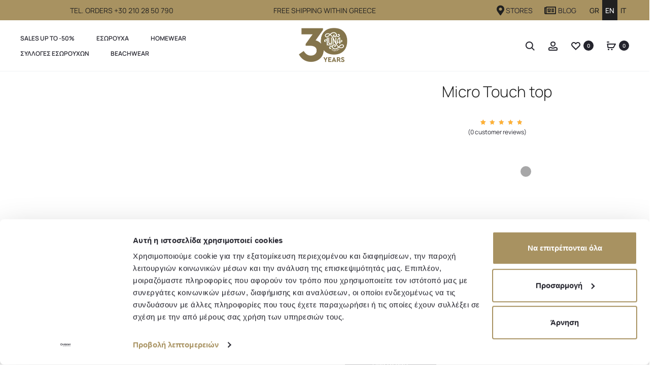

--- FILE ---
content_type: text/html; charset=UTF-8
request_url: https://www.lunasplendida.com/product/micro-touch-top/?lang=en
body_size: 86962
content:
<!DOCTYPE html>
<html lang="en-US">
<head>
<meta charset="UTF-8">
<meta name="viewport" content="width=device-width, initial-scale=1">
<link rel="profile" href="https://gmpg.org/xfn/11">
<link rel="pingback" href="https://www.lunasplendida.com/xmlrpc.php">

<script type="text/javascript"
		id="Cookiebot"
		src="https://consent.cookiebot.com/uc.js"
		data-implementation="wp"
		data-cbid="26fbe2d5-5d9c-4284-ba2d-3b250dd81e82"
							data-blockingmode="auto"
	></script>
				<script>document.documentElement.className = document.documentElement.className + ' yes-js js_active js'</script>
			<meta name='robots' content='index, follow, max-image-preview:large, max-snippet:-1, max-video-preview:-1' />
	<style>img:is([sizes="auto" i], [sizes^="auto," i]) { contain-intrinsic-size: 3000px 1500px }</style>
	<!-- WP FUSION - AUTO LOGIN DEBUG INFO:

* Auto login enabled? Yes ✅
* Form auto login enabled? No ❌
* Set Current User enabled? Yes ✅
* URL parameter set? No
* wpf_contact cookie set? No ❌
* Auto login user ID set? No ❌

 END WP FUSION AUTO LOGIN DEBUG INFO -->
	<!-- This site is optimized with the Yoast SEO Premium plugin v26.2 (Yoast SEO v26.2) - https://yoast.com/wordpress/plugins/seo/ -->
	<title>Micro Touch top - Luna Splendida</title>
<link data-rocket-preload as="style" href="https://fonts.googleapis.com/css?family=Poppins%3A300%2C400%2C500%2C600%2C700%7CManrope&#038;subset=latin%2Clatin-ext&#038;display=swap" rel="preload">
<link href="https://fonts.googleapis.com/css?family=Poppins%3A300%2C400%2C500%2C600%2C700%7CManrope&#038;subset=latin%2Clatin-ext&#038;display=swap" media="print" onload="this.media=&#039;all&#039;" rel="stylesheet">
<noscript><link rel="stylesheet" href="https://fonts.googleapis.com/css?family=Poppins%3A300%2C400%2C500%2C600%2C700%7CManrope&#038;subset=latin%2Clatin-ext&#038;display=swap"></noscript>
	<meta name="description" content="Sleeveless top by Micro Touch collection, with lace detailing on the straps and neckline." />
	<link rel="canonical" href="https://www.lunasplendida.com/product/micro-touch-top/?lang=en" />
	<meta property="og:locale" content="en_US" />
	<meta property="og:type" content="article" />
	<meta property="og:title" content="Micro Touch top" />
	<meta property="og:description" content="Sleeveless top by Micro Touch collection, with lace detailing on the straps and neckline." />
	<meta property="og:url" content="https://www.lunasplendida.com/product/micro-touch-top/?lang=en" />
	<meta property="og:site_name" content="Luna Splendida" />
	<meta property="article:publisher" content="https://www.facebook.com/lunasplendida" />
	<meta property="article:modified_time" content="2026-01-12T10:23:05+00:00" />
	<meta property="og:image" content="https://www.lunasplendida.com/wp-content/uploads/2024/09/Micro-Touch_84501_T-shirt__84504_shorts_green_front-1.jpg" />
	<meta property="og:image:width" content="1125" />
	<meta property="og:image:height" content="1500" />
	<meta property="og:image:type" content="image/jpeg" />
	<meta name="twitter:card" content="summary_large_image" />
	<!-- / Yoast SEO Premium plugin. -->


<link rel='dns-prefetch' href='//cdnjs.cloudflare.com' />
<link rel='dns-prefetch' href='//cdn.jsdelivr.net' />
<link rel='dns-prefetch' href='//fonts.googleapis.com' />
<link href='https://fonts.gstatic.com' crossorigin rel='preconnect' />
<link rel="alternate" type="application/rss+xml" title="Luna Splendida &raquo; Feed" href="https://www.lunasplendida.com/feed/?lang=en" />
<link rel="alternate" type="application/rss+xml" title="Luna Splendida &raquo; Comments Feed" href="https://www.lunasplendida.com/comments/feed/?lang=en" />
<link rel="alternate" type="application/rss+xml" title="Luna Splendida &raquo; Micro Touch top Comments Feed" href="https://www.lunasplendida.com/product/micro-touch-top/feed/?lang=en" />
<!-- WP Fusion --><style type="text/css">.woocommerce .product .variations option:disabled { display: none; } </style><link rel='stylesheet' id='woocommerce-smart-coupons-available-coupons-block-css' href='https://www.lunasplendida.com/wp-content/plugins/woocommerce-smart-coupons/blocks/build/style-woocommerce-smart-coupons-available-coupons-block.css?ver=9.45.1' type='text/css' media='all' />
<link rel='stylesheet' id='wp-components-css' href='https://www.lunasplendida.com/wp-includes/css/dist/components/style.min.css?ver=9bbb7a373ca88a11ae9986c3b15fc630' type='text/css' media='all' />
<link rel='stylesheet' id='woocommerce-smart-coupons-send-coupon-form-block-css' href='https://www.lunasplendida.com/wp-content/plugins/woocommerce-smart-coupons/blocks/build/style-woocommerce-smart-coupons-send-coupon-form-block.css?ver=9.45.1' type='text/css' media='all' />
<link rel='stylesheet' id='woocommerce-smart-coupons-action-tab-frontend-css' href='https://www.lunasplendida.com/wp-content/plugins/woocommerce-smart-coupons/blocks/build/style-woocommerce-smart-coupons-action-tab-frontend.css?ver=9.45.1' type='text/css' media='all' />
<link rel='stylesheet' id='automatewoo-birthdays-css' href='https://www.lunasplendida.com/wp-content/plugins/automatewoo-birthdays/build/automatewoo-birthdays.css?ver=1.3.50' type='text/css' media='all' />
<link rel='stylesheet' id='wc-price-based-country-frontend-css' href='https://www.lunasplendida.com/wp-content/plugins/woocommerce-product-price-based-on-countries/assets/css/frontend.min.css?ver=4.0.7' type='text/css' media='all' />
<style id='wp-emoji-styles-inline-css' type='text/css'>

	img.wp-smiley, img.emoji {
		display: inline !important;
		border: none !important;
		box-shadow: none !important;
		height: 1em !important;
		width: 1em !important;
		margin: 0 0.07em !important;
		vertical-align: -0.1em !important;
		background: none !important;
		padding: 0 !important;
	}
</style>
<style id='classic-theme-styles-inline-css' type='text/css'>
/*! This file is auto-generated */
.wp-block-button__link{color:#fff;background-color:#32373c;border-radius:9999px;box-shadow:none;text-decoration:none;padding:calc(.667em + 2px) calc(1.333em + 2px);font-size:1.125em}.wp-block-file__button{background:#32373c;color:#fff;text-decoration:none}
</style>
<link rel='stylesheet' id='yith-wcwl-add-to-wishlist-css' href='https://www.lunasplendida.com/wp-content/plugins/yith-woocommerce-wishlist-premium/assets/css/frontend/add-to-wishlist.css?ver=4.11.0' type='text/css' media='all' />
<style id='yith-wcwl-add-to-wishlist-inline-css' type='text/css'>
 :root { --add-to-wishlist-icon-color: rgba(22,22,22,0); --added-to-wishlist-icon-color: rgb(22,22,22); --color-add-to-wishlist-background: rgb(255,255,255); --color-add-to-wishlist-text: rgb(22,22,22); --color-add-to-wishlist-border: rgb(255,255,255); --color-add-to-wishlist-background-hover: rgb(255,255,255); --color-add-to-wishlist-text-hover: rgb(22,22,22); --color-add-to-wishlist-border-hover: rgb(255,255,255); --rounded-corners-radius: 1px; --color-add-to-cart-background: #333333; --color-add-to-cart-text: #FFFFFF; --color-add-to-cart-border: #333333; --color-add-to-cart-background-hover: #4F4F4F; --color-add-to-cart-text-hover: #FFFFFF; --color-add-to-cart-border-hover: #4F4F4F; --add-to-cart-rounded-corners-radius: 1px; --color-button-style-1-background: #333333; --color-button-style-1-text: #FFFFFF; --color-button-style-1-border: #333333; --color-button-style-1-background-hover: #4F4F4F; --color-button-style-1-text-hover: #FFFFFF; --color-button-style-1-border-hover: #4F4F4F; --color-button-style-2-background: #333333; --color-button-style-2-text: #FFFFFF; --color-button-style-2-border: #333333; --color-button-style-2-background-hover: #4F4F4F; --color-button-style-2-text-hover: #FFFFFF; --color-button-style-2-border-hover: #4F4F4F; --color-wishlist-table-background: #FFFFFF; --color-wishlist-table-text: #6d6c6c; --color-wishlist-table-border: #FFFFFF; --color-headers-background: #F4F4F4; --color-share-button-color: #FFFFFF; --color-share-button-color-hover: #FFFFFF; --color-fb-button-background: #39599E; --color-fb-button-background-hover: #595A5A; --color-tw-button-background: #45AFE2; --color-tw-button-background-hover: #595A5A; --color-pr-button-background: #AB2E31; --color-pr-button-background-hover: #595A5A; --color-em-button-background: #FBB102; --color-em-button-background-hover: #595A5A; --color-wa-button-background: #00A901; --color-wa-button-background-hover: #595A5A; --feedback-duration: 3s; --modal-colors-overlay: #0000004d; --modal-colors-icon: #007565; --modal-colors-primary-button: #007565; --modal-colors-primary-button-hover: #007565; --modal-colors-primary-button-text: #fff; --modal-colors-primary-button-text-hover: #fff; --modal-colors-secondary-button: #e8e8e8; --modal-colors-secondary-button-hover: #d8d8d8; --modal-colors-secondary-button-text: #777; --modal-colors-secondary-button-text-hover: #777; --color-ask-an-estimate-background: #333333; --color-ask-an-estimate-text: #FFFFFF; --color-ask-an-estimate-border: #333333; --color-ask-an-estimate-background-hover: #4F4F4F; --color-ask-an-estimate-text-hover: #FFFFFF; --color-ask-an-estimate-border-hover: #4F4F4F; --ask-an-estimate-rounded-corners-radius: 16px; --tooltip-color-background: #333; --tooltip-color-text: #fff }  #yith-wcwl-form .wishlist_view a span.screen-reader-text {
  display: contents;
}

#yith-wcwl-form .wishlist_view a {
  justify-content: center;
}
#yith-wcwl-form .wishlist_view a svg {
  margin: 19px 10px 0px 0px;
  stroke: #fff;
  fill: #fff;
}

#yith-wcwl-form .wishlist_view td.label {
  line-height: unset;
}

#yith-wcwl-form .wishlist_manage_table td.wishlist-name,
#yith-wcwl-form .wishlist_manage_table td.wishlist-privacy {
  text-align: center;
}

.wishlist_table.mobile li .item-wrapper .item-details {
  vertical-align: unset;
}

.woocommerce .wishlist-name .hidden-title-form a.hide-title-form,
.woocommerce .wishlist-title a.show-title-form  {
  background: none;
  color: #1e1e1e;
}

.woocommerce table.shop_table svg#yith-wcwl-icon-check {
  fill: #fff;
}

.wishlist-name svg {
  stroke-width: 2px;
}

#post-14 > header > h1.entry-title {
  display: none;
}

.woocommerce .wishlist-title a.show-title-form:hover {
   background: #1e1e1e;
}

.woocommerce .wishlist_manage_table .wishlist-title a.show-title-form:hover {
   background: white;
}

svg#yith-wcwl-icon-heart-outline {
  width: 35px;
  height: 35px;
  stroke-width: 1px;
  fill: #fff0;
  stroke: #a89261;
}
svg#yith-wcwl-icon-heart {
  width: 35px;
  height: 35px;
  fill: #a89261;
  stroke: #a89261;
}


@media (max-width: 767px) {
  .yith-wcwl-add-to-wishlist-button.yith-wcwl-add-to-wishlist-button-over-image {
    margin: 0px;
  }
  .single_add_to_cart_button {
    margin-bottom: 0px !important;
  }
}

.yith-wcwl-add-to-wishlist-button__label {
  max-width: 100px;
  text-align: left;
  line-height: 14px;
  font-size: 12px;
  font-weight: 300;
}

.dn-paired-product .yith-add-to-wishlist-button-block,
.cross-sells .yith-wcwl-add-to-wishlist-button__label {
  display: none;
}

#yith-wcwl-form .screen-reader-text {
  font-size: 14px;
  line-height: 1.5em;
  height: 50px;
  width: 100%;
  padding: 15px 0px;
}

#yith-wcwl-form .yith_wcwl_wishlist_update {
  display: none;
}

.yith-wcwl-share {
  margin-top: 20px;
}
</style>
<link rel='stylesheet' id='jquery-selectBox-css' href='https://www.lunasplendida.com/wp-content/plugins/yith-woocommerce-wishlist-premium/assets/css/jquery.selectBox.css?ver=1.2.0' type='text/css' media='all' />
<link rel='stylesheet' id='yith-wcwl-font-awesome-css' href='https://www.lunasplendida.com/wp-content/plugins/yith-woocommerce-wishlist-premium/assets/css/font-awesome.css?ver=4.7.0' type='text/css' media='all' />
<link rel='stylesheet' id='woocommerce_prettyPhoto_css-css' href='//www.lunasplendida.com/wp-content/plugins/woocommerce/assets/css/prettyPhoto.css?ver=3.1.6' type='text/css' media='all' />
<link rel='stylesheet' id='yith-wcwl-main-css' href='https://www.lunasplendida.com/wp-content/plugins/yith-woocommerce-wishlist-premium/assets/css/style.css?ver=4.11.0' type='text/css' media='all' />
<style id='yith-wcwl-main-inline-css' type='text/css'>
 :root { --add-to-wishlist-icon-color: rgba(22,22,22,0); --added-to-wishlist-icon-color: rgb(22,22,22); --color-add-to-wishlist-background: rgb(255,255,255); --color-add-to-wishlist-text: rgb(22,22,22); --color-add-to-wishlist-border: rgb(255,255,255); --color-add-to-wishlist-background-hover: rgb(255,255,255); --color-add-to-wishlist-text-hover: rgb(22,22,22); --color-add-to-wishlist-border-hover: rgb(255,255,255); --rounded-corners-radius: 1px; --color-add-to-cart-background: #333333; --color-add-to-cart-text: #FFFFFF; --color-add-to-cart-border: #333333; --color-add-to-cart-background-hover: #4F4F4F; --color-add-to-cart-text-hover: #FFFFFF; --color-add-to-cart-border-hover: #4F4F4F; --add-to-cart-rounded-corners-radius: 1px; --color-button-style-1-background: #333333; --color-button-style-1-text: #FFFFFF; --color-button-style-1-border: #333333; --color-button-style-1-background-hover: #4F4F4F; --color-button-style-1-text-hover: #FFFFFF; --color-button-style-1-border-hover: #4F4F4F; --color-button-style-2-background: #333333; --color-button-style-2-text: #FFFFFF; --color-button-style-2-border: #333333; --color-button-style-2-background-hover: #4F4F4F; --color-button-style-2-text-hover: #FFFFFF; --color-button-style-2-border-hover: #4F4F4F; --color-wishlist-table-background: #FFFFFF; --color-wishlist-table-text: #6d6c6c; --color-wishlist-table-border: #FFFFFF; --color-headers-background: #F4F4F4; --color-share-button-color: #FFFFFF; --color-share-button-color-hover: #FFFFFF; --color-fb-button-background: #39599E; --color-fb-button-background-hover: #595A5A; --color-tw-button-background: #45AFE2; --color-tw-button-background-hover: #595A5A; --color-pr-button-background: #AB2E31; --color-pr-button-background-hover: #595A5A; --color-em-button-background: #FBB102; --color-em-button-background-hover: #595A5A; --color-wa-button-background: #00A901; --color-wa-button-background-hover: #595A5A; --feedback-duration: 3s; --modal-colors-overlay: #0000004d; --modal-colors-icon: #007565; --modal-colors-primary-button: #007565; --modal-colors-primary-button-hover: #007565; --modal-colors-primary-button-text: #fff; --modal-colors-primary-button-text-hover: #fff; --modal-colors-secondary-button: #e8e8e8; --modal-colors-secondary-button-hover: #d8d8d8; --modal-colors-secondary-button-text: #777; --modal-colors-secondary-button-text-hover: #777; --color-ask-an-estimate-background: #333333; --color-ask-an-estimate-text: #FFFFFF; --color-ask-an-estimate-border: #333333; --color-ask-an-estimate-background-hover: #4F4F4F; --color-ask-an-estimate-text-hover: #FFFFFF; --color-ask-an-estimate-border-hover: #4F4F4F; --ask-an-estimate-rounded-corners-radius: 16px; --tooltip-color-background: #333; --tooltip-color-text: #fff }  #yith-wcwl-form .wishlist_view a span.screen-reader-text {
  display: contents;
}

#yith-wcwl-form .wishlist_view a {
  justify-content: center;
}
#yith-wcwl-form .wishlist_view a svg {
  margin: 19px 10px 0px 0px;
  stroke: #fff;
  fill: #fff;
}

#yith-wcwl-form .wishlist_view td.label {
  line-height: unset;
}

#yith-wcwl-form .wishlist_manage_table td.wishlist-name,
#yith-wcwl-form .wishlist_manage_table td.wishlist-privacy {
  text-align: center;
}

.wishlist_table.mobile li .item-wrapper .item-details {
  vertical-align: unset;
}

.woocommerce .wishlist-name .hidden-title-form a.hide-title-form,
.woocommerce .wishlist-title a.show-title-form  {
  background: none;
  color: #1e1e1e;
}

.woocommerce table.shop_table svg#yith-wcwl-icon-check {
  fill: #fff;
}

.wishlist-name svg {
  stroke-width: 2px;
}

#post-14 > header > h1.entry-title {
  display: none;
}

.woocommerce .wishlist-title a.show-title-form:hover {
   background: #1e1e1e;
}

.woocommerce .wishlist_manage_table .wishlist-title a.show-title-form:hover {
   background: white;
}

svg#yith-wcwl-icon-heart-outline {
  width: 35px;
  height: 35px;
  stroke-width: 1px;
  fill: #fff0;
  stroke: #a89261;
}
svg#yith-wcwl-icon-heart {
  width: 35px;
  height: 35px;
  fill: #a89261;
  stroke: #a89261;
}


@media (max-width: 767px) {
  .yith-wcwl-add-to-wishlist-button.yith-wcwl-add-to-wishlist-button-over-image {
    margin: 0px;
  }
  .single_add_to_cart_button {
    margin-bottom: 0px !important;
  }
}

.yith-wcwl-add-to-wishlist-button__label {
  max-width: 100px;
  text-align: left;
  line-height: 14px;
  font-size: 12px;
  font-weight: 300;
}

.dn-paired-product .yith-add-to-wishlist-button-block,
.cross-sells .yith-wcwl-add-to-wishlist-button__label {
  display: none;
}

#yith-wcwl-form .screen-reader-text {
  font-size: 14px;
  line-height: 1.5em;
  height: 50px;
  width: 100%;
  padding: 15px 0px;
}

#yith-wcwl-form .yith_wcwl_wishlist_update {
  display: none;
}

.yith-wcwl-share {
  margin-top: 20px;
}
</style>
<style id='global-styles-inline-css' type='text/css'>
:root{--wp--preset--aspect-ratio--square: 1;--wp--preset--aspect-ratio--4-3: 4/3;--wp--preset--aspect-ratio--3-4: 3/4;--wp--preset--aspect-ratio--3-2: 3/2;--wp--preset--aspect-ratio--2-3: 2/3;--wp--preset--aspect-ratio--16-9: 16/9;--wp--preset--aspect-ratio--9-16: 9/16;--wp--preset--color--black: #000000;--wp--preset--color--cyan-bluish-gray: #abb8c3;--wp--preset--color--white: #ffffff;--wp--preset--color--pale-pink: #f78da7;--wp--preset--color--vivid-red: #cf2e2e;--wp--preset--color--luminous-vivid-orange: #ff6900;--wp--preset--color--luminous-vivid-amber: #fcb900;--wp--preset--color--light-green-cyan: #7bdcb5;--wp--preset--color--vivid-green-cyan: #00d084;--wp--preset--color--pale-cyan-blue: #8ed1fc;--wp--preset--color--vivid-cyan-blue: #0693e3;--wp--preset--color--vivid-purple: #9b51e0;--wp--preset--gradient--vivid-cyan-blue-to-vivid-purple: linear-gradient(135deg,rgba(6,147,227,1) 0%,rgb(155,81,224) 100%);--wp--preset--gradient--light-green-cyan-to-vivid-green-cyan: linear-gradient(135deg,rgb(122,220,180) 0%,rgb(0,208,130) 100%);--wp--preset--gradient--luminous-vivid-amber-to-luminous-vivid-orange: linear-gradient(135deg,rgba(252,185,0,1) 0%,rgba(255,105,0,1) 100%);--wp--preset--gradient--luminous-vivid-orange-to-vivid-red: linear-gradient(135deg,rgba(255,105,0,1) 0%,rgb(207,46,46) 100%);--wp--preset--gradient--very-light-gray-to-cyan-bluish-gray: linear-gradient(135deg,rgb(238,238,238) 0%,rgb(169,184,195) 100%);--wp--preset--gradient--cool-to-warm-spectrum: linear-gradient(135deg,rgb(74,234,220) 0%,rgb(151,120,209) 20%,rgb(207,42,186) 40%,rgb(238,44,130) 60%,rgb(251,105,98) 80%,rgb(254,248,76) 100%);--wp--preset--gradient--blush-light-purple: linear-gradient(135deg,rgb(255,206,236) 0%,rgb(152,150,240) 100%);--wp--preset--gradient--blush-bordeaux: linear-gradient(135deg,rgb(254,205,165) 0%,rgb(254,45,45) 50%,rgb(107,0,62) 100%);--wp--preset--gradient--luminous-dusk: linear-gradient(135deg,rgb(255,203,112) 0%,rgb(199,81,192) 50%,rgb(65,88,208) 100%);--wp--preset--gradient--pale-ocean: linear-gradient(135deg,rgb(255,245,203) 0%,rgb(182,227,212) 50%,rgb(51,167,181) 100%);--wp--preset--gradient--electric-grass: linear-gradient(135deg,rgb(202,248,128) 0%,rgb(113,206,126) 100%);--wp--preset--gradient--midnight: linear-gradient(135deg,rgb(2,3,129) 0%,rgb(40,116,252) 100%);--wp--preset--font-size--small: 13px;--wp--preset--font-size--medium: 20px;--wp--preset--font-size--large: 36px;--wp--preset--font-size--x-large: 42px;--wp--preset--spacing--20: 0.44rem;--wp--preset--spacing--30: 0.67rem;--wp--preset--spacing--40: 1rem;--wp--preset--spacing--50: 1.5rem;--wp--preset--spacing--60: 2.25rem;--wp--preset--spacing--70: 3.38rem;--wp--preset--spacing--80: 5.06rem;--wp--preset--shadow--natural: 6px 6px 9px rgba(0, 0, 0, 0.2);--wp--preset--shadow--deep: 12px 12px 50px rgba(0, 0, 0, 0.4);--wp--preset--shadow--sharp: 6px 6px 0px rgba(0, 0, 0, 0.2);--wp--preset--shadow--outlined: 6px 6px 0px -3px rgba(255, 255, 255, 1), 6px 6px rgba(0, 0, 0, 1);--wp--preset--shadow--crisp: 6px 6px 0px rgba(0, 0, 0, 1);}:where(.is-layout-flex){gap: 0.5em;}:where(.is-layout-grid){gap: 0.5em;}body .is-layout-flex{display: flex;}.is-layout-flex{flex-wrap: wrap;align-items: center;}.is-layout-flex > :is(*, div){margin: 0;}body .is-layout-grid{display: grid;}.is-layout-grid > :is(*, div){margin: 0;}:where(.wp-block-columns.is-layout-flex){gap: 2em;}:where(.wp-block-columns.is-layout-grid){gap: 2em;}:where(.wp-block-post-template.is-layout-flex){gap: 1.25em;}:where(.wp-block-post-template.is-layout-grid){gap: 1.25em;}.has-black-color{color: var(--wp--preset--color--black) !important;}.has-cyan-bluish-gray-color{color: var(--wp--preset--color--cyan-bluish-gray) !important;}.has-white-color{color: var(--wp--preset--color--white) !important;}.has-pale-pink-color{color: var(--wp--preset--color--pale-pink) !important;}.has-vivid-red-color{color: var(--wp--preset--color--vivid-red) !important;}.has-luminous-vivid-orange-color{color: var(--wp--preset--color--luminous-vivid-orange) !important;}.has-luminous-vivid-amber-color{color: var(--wp--preset--color--luminous-vivid-amber) !important;}.has-light-green-cyan-color{color: var(--wp--preset--color--light-green-cyan) !important;}.has-vivid-green-cyan-color{color: var(--wp--preset--color--vivid-green-cyan) !important;}.has-pale-cyan-blue-color{color: var(--wp--preset--color--pale-cyan-blue) !important;}.has-vivid-cyan-blue-color{color: var(--wp--preset--color--vivid-cyan-blue) !important;}.has-vivid-purple-color{color: var(--wp--preset--color--vivid-purple) !important;}.has-black-background-color{background-color: var(--wp--preset--color--black) !important;}.has-cyan-bluish-gray-background-color{background-color: var(--wp--preset--color--cyan-bluish-gray) !important;}.has-white-background-color{background-color: var(--wp--preset--color--white) !important;}.has-pale-pink-background-color{background-color: var(--wp--preset--color--pale-pink) !important;}.has-vivid-red-background-color{background-color: var(--wp--preset--color--vivid-red) !important;}.has-luminous-vivid-orange-background-color{background-color: var(--wp--preset--color--luminous-vivid-orange) !important;}.has-luminous-vivid-amber-background-color{background-color: var(--wp--preset--color--luminous-vivid-amber) !important;}.has-light-green-cyan-background-color{background-color: var(--wp--preset--color--light-green-cyan) !important;}.has-vivid-green-cyan-background-color{background-color: var(--wp--preset--color--vivid-green-cyan) !important;}.has-pale-cyan-blue-background-color{background-color: var(--wp--preset--color--pale-cyan-blue) !important;}.has-vivid-cyan-blue-background-color{background-color: var(--wp--preset--color--vivid-cyan-blue) !important;}.has-vivid-purple-background-color{background-color: var(--wp--preset--color--vivid-purple) !important;}.has-black-border-color{border-color: var(--wp--preset--color--black) !important;}.has-cyan-bluish-gray-border-color{border-color: var(--wp--preset--color--cyan-bluish-gray) !important;}.has-white-border-color{border-color: var(--wp--preset--color--white) !important;}.has-pale-pink-border-color{border-color: var(--wp--preset--color--pale-pink) !important;}.has-vivid-red-border-color{border-color: var(--wp--preset--color--vivid-red) !important;}.has-luminous-vivid-orange-border-color{border-color: var(--wp--preset--color--luminous-vivid-orange) !important;}.has-luminous-vivid-amber-border-color{border-color: var(--wp--preset--color--luminous-vivid-amber) !important;}.has-light-green-cyan-border-color{border-color: var(--wp--preset--color--light-green-cyan) !important;}.has-vivid-green-cyan-border-color{border-color: var(--wp--preset--color--vivid-green-cyan) !important;}.has-pale-cyan-blue-border-color{border-color: var(--wp--preset--color--pale-cyan-blue) !important;}.has-vivid-cyan-blue-border-color{border-color: var(--wp--preset--color--vivid-cyan-blue) !important;}.has-vivid-purple-border-color{border-color: var(--wp--preset--color--vivid-purple) !important;}.has-vivid-cyan-blue-to-vivid-purple-gradient-background{background: var(--wp--preset--gradient--vivid-cyan-blue-to-vivid-purple) !important;}.has-light-green-cyan-to-vivid-green-cyan-gradient-background{background: var(--wp--preset--gradient--light-green-cyan-to-vivid-green-cyan) !important;}.has-luminous-vivid-amber-to-luminous-vivid-orange-gradient-background{background: var(--wp--preset--gradient--luminous-vivid-amber-to-luminous-vivid-orange) !important;}.has-luminous-vivid-orange-to-vivid-red-gradient-background{background: var(--wp--preset--gradient--luminous-vivid-orange-to-vivid-red) !important;}.has-very-light-gray-to-cyan-bluish-gray-gradient-background{background: var(--wp--preset--gradient--very-light-gray-to-cyan-bluish-gray) !important;}.has-cool-to-warm-spectrum-gradient-background{background: var(--wp--preset--gradient--cool-to-warm-spectrum) !important;}.has-blush-light-purple-gradient-background{background: var(--wp--preset--gradient--blush-light-purple) !important;}.has-blush-bordeaux-gradient-background{background: var(--wp--preset--gradient--blush-bordeaux) !important;}.has-luminous-dusk-gradient-background{background: var(--wp--preset--gradient--luminous-dusk) !important;}.has-pale-ocean-gradient-background{background: var(--wp--preset--gradient--pale-ocean) !important;}.has-electric-grass-gradient-background{background: var(--wp--preset--gradient--electric-grass) !important;}.has-midnight-gradient-background{background: var(--wp--preset--gradient--midnight) !important;}.has-small-font-size{font-size: var(--wp--preset--font-size--small) !important;}.has-medium-font-size{font-size: var(--wp--preset--font-size--medium) !important;}.has-large-font-size{font-size: var(--wp--preset--font-size--large) !important;}.has-x-large-font-size{font-size: var(--wp--preset--font-size--x-large) !important;}
:where(.wp-block-post-template.is-layout-flex){gap: 1.25em;}:where(.wp-block-post-template.is-layout-grid){gap: 1.25em;}
:where(.wp-block-columns.is-layout-flex){gap: 2em;}:where(.wp-block-columns.is-layout-grid){gap: 2em;}
:root :where(.wp-block-pullquote){font-size: 1.5em;line-height: 1.6;}
</style>
<link rel='stylesheet' id='wpa-css-css' href='https://www.lunasplendida.com/wp-content/plugins/honeypot/includes/css/wpa.css?ver=2.2.13' type='text/css' media='all' />
<link rel='stylesheet' id='photoswipe-css' href='https://www.lunasplendida.com/wp-content/plugins/woocommerce/assets/css/photoswipe/photoswipe.min.css?ver=9.9.6' type='text/css' media='all' />
<link rel='stylesheet' id='photoswipe-default-skin-css' href='https://www.lunasplendida.com/wp-content/plugins/woocommerce/assets/css/photoswipe/default-skin/default-skin.min.css?ver=9.9.6' type='text/css' media='all' />
<link rel='stylesheet' id='woocommerce-general-css' href='https://www.lunasplendida.com/wp-content/plugins/woocommerce/assets/css/woocommerce.css?ver=9.9.6' type='text/css' media='all' />
<style id='woocommerce-inline-inline-css' type='text/css'>
.woocommerce form .form-row .required { visibility: visible; }
</style>
<link rel='stylesheet' id='wcboost-variation-swatches-css' href='https://www.lunasplendida.com/wp-content/plugins/wcboost-variation-swatches/assets/css/frontend.css?ver=1.1.1' type='text/css' media='all' />
<style id='wcboost-variation-swatches-inline-css' type='text/css'>
:root { --wcboost-swatches-item-width: 40px; --wcboost-swatches-item-height: 40px; }
</style>
<link rel='stylesheet' id='wpml-legacy-horizontal-list-0-css' href='https://www.lunasplendida.com/wp-content/plugins/sitepress-multilingual-cms/templates/language-switchers/legacy-list-horizontal/style.min.css?ver=1' type='text/css' media='all' />
<link rel='stylesheet' id='brands-styles-css' href='https://www.lunasplendida.com/wp-content/plugins/woocommerce/assets/css/brands.css?ver=9.9.6' type='text/css' media='all' />

<link rel='stylesheet' id='font-awesome-css' href='https://www.lunasplendida.com/wp-content/plugins/elementor/assets/lib/font-awesome/css/font-awesome.min.css?ver=4.7.0' type='text/css' media='all' />
<style id='font-awesome-inline-css' type='text/css'>
[data-font="FontAwesome"]:before {font-family: 'FontAwesome' !important;content: attr(data-icon) !important;speak: none !important;font-weight: normal !important;font-variant: normal !important;text-transform: none !important;line-height: 1 !important;font-style: normal !important;-webkit-font-smoothing: antialiased !important;-moz-osx-font-smoothing: grayscale !important;}
</style>
<link rel='stylesheet' id='bootstrap-css' href='https://www.lunasplendida.com/wp-content/themes/sober/css/bootstrap.css?ver=3.3.6' type='text/css' media='all' />
<link rel='stylesheet' id='sober-css' href='https://www.lunasplendida.com/wp-content/themes/sober/style.css?ver=1.0.0' type='text/css' media='all' />
<style id='sober-inline-css' type='text/css'>
body,button,input,select,textarea{font-family: Manrope;font-size: 14px;font-weight: 400;line-height: 2.14286;color: #202020;}a{color: #23232c;}a:hover{color: #111114;}h1, .h1{font-family: Manrope;font-size: 50px;font-weight: 500;line-height: 1.2;color: #a89261;text-transform: none;}h2, .h2{font-family: Manrope;font-size: 48px;font-weight: 300;line-height: 1.2;color: #a89261;text-transform: none;}h3, .h3{font-family: Manrope;font-size: 20px;font-weight: 500;line-height: 1.2;color: #23232c;text-transform: none;}h4, .h4{font-family: Manrope;font-size: 18px;font-weight: 500;line-height: 1.2;color: #23232c;text-transform: none;}h5, .h5{font-family: Manrope;font-size: 14px;font-weight: 500;line-height: 1.2;color: #23232c;text-transform: none;}h6, .h6{font-family: Manrope;font-size: 12px;font-weight: 500;line-height: 1.2;color: #23232c;text-transform: none;}.nav-menu > li > a, .side-menu .menu > li > a{font-family: Manrope;font-size: 12px;font-weight: 600;color: #23232c;text-transform: uppercase;}.nav-menu .sub-menu a, .side-menu .sub-menu a{font-family: Manrope;font-size: 12px;font-weight: 400;line-height: 1.4;color: #909097;text-transform: none;}.primary-menu.side-menu .menu > li > a{font-family: Manrope;font-size: 16px;font-weight: 600;color: #23232c;text-transform: uppercase;}.primary-menu.side-menu .sub-menu li a{font-family: Manrope;font-size: 12px;font-weight: 400;line-height: 1.4;color: #909097;text-transform: none;}.mobile-menu.side-menu .menu > li > a{font-family: Manrope;font-size: 16px;font-weight: 600;color: #23232c;text-transform: uppercase;}.mobile-menu.side-menu .sub-menu li a{font-family: Manrope;font-size: 12px;font-weight: 400;line-height: 1.3;color: #909097;text-transform: none;}.page-header .page-title{font-family: Manrope;font-size: 90;font-weight: 300;line-height: 1;text-transform: none;}.page-header-style-minimal .page-header .page-title{font-family: Manrope;font-size: 24px;font-weight: 500;line-height: 34px;text-transform: none;}.woocommerce .woocommerce-breadcrumb, .breadcrumb{font-family: Manrope;font-size: 12px;font-weight: 500;text-transform: none;}.widget-title{font-family: Manrope;font-size: 20px;font-weight: 300;color: #23232c;text-transform: none;}.woocommerce div.product .product_title{font-family: Manrope;font-size: 30px;font-weight: 300;color: #202020;text-transform: none;}.woocommerce div.product .woocommerce-product-details__short-description, .woocommerce div.product div[itemprop="description"]{font-family: Manrope;font-size: 14px;font-weight: 500;line-height: 2;text-transform: none;}.woocommerce .upsells h2, .woocommerce .related h2{font-family: Manrope;font-size: 24px;font-weight: 300;color: #202020;}.footer-info{font-family: Manrope;font-size: 12px;font-weight: 500;}.vc_custom_heading, .sober-section-heading, .sober-banner-image__title, .sober-banner .banner-text, .sober-banner3 .banner-text, .sober-chart .text, .sober-pricing-table .table-header .pricing, .sober-countdown .box{ font-family:Manrope; }h1.vc_custom_heading, h1.sober-section-heading, .sober-banner4 .banner-content h1, .project-header .project-title{ font-family:Manrope; }h2.vc_custom_heading, h2.sober-section-heading, .sober-banner4 .banner-content h2, .sober-category-banner .banner-title, .sober-modal .modal-header h4, .sober-popup .popup-content h2{ font-family:Manrope; }h3.vc_custom_heading, h3.sober-section-heading, .sober-banner4 .banner-content h3, .sober-subscribe-box__title, .sober-banner-simple__text, .sober-popup .popup-content h3, .portfolio-items .portfolio .project-title, .sober-product .product-title, .sober-collection-carousel__item-title, .sober-image-slider__item-text{ font-family:Manrope; }h4.vc_custom_heading, h4.sober-section-heading, .sober-banner4 .banner-content h4, .sober-popup .popup-content h4{ font-family:Manrope; }h5.vc_custom_heading, h5.sober-section-heading, .sober-banner4 .banner-content h5{ font-family:Manrope; }h6.vc_custom_heading, h6.sober-section-heading, .sober-banner4 .banner-content h6{ font-family:Manrope; }.woocommerce div.product .product_title, .woocommerce div.product.layout-style-5 p.price,
									.woocommerce div.product.layout-style-5 span.price, .woocommerce div.product.layout-style-6 p.price,
									.woocommerce div.product.layout-style-6 span.price{ font-family:Manrope; }.site-branding .logo img {width: 142px;height: 100px;}.site-branding .logo {margin-top: 5;margin-bottom: 5;margin-left: 5;margin-right: 5;}.sober-popup.popup-layout-fullscreen, .sober-popup-backdrop {background-color: rgba(35,35,44,0.5); }.woocommerce .ribbons .onsale {background-color: #b40a0a}.woocommerce .ribbons .newness {background-color: #b40a0a}.woocommerce .ribbons .featured {background-color: #ff6962}.woocommerce .ribbons .sold-out {background-color: #827d7d}

			:root {
				--wcboost-swatches-item-gap: 0px;
			}
			.wcboost-variation-swatches--catalog {
				--wcboost-swatches-item-gap: 4px;
			}
			.wcboost-variation-swatches--catalog .wcboost-variation-swatches--color .wcboost-variation-swatches__name {
				width: 100%;
				height: 100%;
			}
		
</style>
<link rel='stylesheet' id='elementor-frontend-css' href='https://www.lunasplendida.com/wp-content/uploads/elementor/css/custom-frontend.min.css?ver=1766507003' type='text/css' media='all' />
<link rel='stylesheet' id='widget-heading-css' href='https://www.lunasplendida.com/wp-content/plugins/elementor/assets/css/widget-heading.min.css?ver=3.29.2' type='text/css' media='all' />
<link rel='stylesheet' id='widget-nav-menu-css' href='https://www.lunasplendida.com/wp-content/uploads/elementor/css/custom-pro-widget-nav-menu.min.css?ver=1766507003' type='text/css' media='all' />
<link rel='stylesheet' id='e-animation-pop-css' href='https://www.lunasplendida.com/wp-content/plugins/elementor/assets/lib/animations/styles/e-animation-pop.min.css?ver=3.29.2' type='text/css' media='all' />
<link rel='stylesheet' id='widget-social-icons-css' href='https://www.lunasplendida.com/wp-content/plugins/elementor/assets/css/widget-social-icons.min.css?ver=3.29.2' type='text/css' media='all' />
<link rel='stylesheet' id='e-apple-webkit-css' href='https://www.lunasplendida.com/wp-content/uploads/elementor/css/custom-apple-webkit.min.css?ver=1766507003' type='text/css' media='all' />
<link rel='stylesheet' id='widget-image-css' href='https://www.lunasplendida.com/wp-content/plugins/elementor/assets/css/widget-image.min.css?ver=3.29.2' type='text/css' media='all' />
<link rel='stylesheet' id='widget-icon-box-css' href='https://www.lunasplendida.com/wp-content/uploads/elementor/css/custom-widget-icon-box.min.css?ver=1766507003' type='text/css' media='all' />
<link rel='stylesheet' id='e-animation-slideInRight-css' href='https://www.lunasplendida.com/wp-content/plugins/elementor/assets/lib/animations/styles/slideInRight.min.css?ver=3.29.2' type='text/css' media='all' />
<link rel='stylesheet' id='e-popup-css' href='https://www.lunasplendida.com/wp-content/plugins/elementor-pro/assets/css/conditionals/popup.min.css?ver=3.29.2' type='text/css' media='all' />
<link rel='stylesheet' id='e-animation-fadeInRight-css' href='https://www.lunasplendida.com/wp-content/plugins/elementor/assets/lib/animations/styles/fadeInRight.min.css?ver=3.29.2' type='text/css' media='all' />
<link rel='stylesheet' id='widget-woocommerce-notices-css' href='https://www.lunasplendida.com/wp-content/plugins/elementor-pro/assets/css/widget-woocommerce-notices.min.css?ver=3.29.2' type='text/css' media='all' />
<link rel='stylesheet' id='widget-woocommerce-product-images-css' href='https://www.lunasplendida.com/wp-content/plugins/elementor-pro/assets/css/widget-woocommerce-product-images.min.css?ver=3.29.2' type='text/css' media='all' />
<link rel='stylesheet' id='widget-woocommerce-product-rating-css' href='https://www.lunasplendida.com/wp-content/plugins/elementor-pro/assets/css/widget-woocommerce-product-rating.min.css?ver=3.29.2' type='text/css' media='all' />
<link rel='stylesheet' id='widget-woocommerce-product-price-css' href='https://www.lunasplendida.com/wp-content/plugins/elementor-pro/assets/css/widget-woocommerce-product-price.min.css?ver=3.29.2' type='text/css' media='all' />
<link rel='stylesheet' id='widget-woocommerce-product-add-to-cart-css' href='https://www.lunasplendida.com/wp-content/uploads/elementor/css/custom-pro-widget-woocommerce-product-add-to-cart.min.css?ver=1766507003' type='text/css' media='all' />
<link rel='stylesheet' id='widget-woocommerce-product-meta-css' href='https://www.lunasplendida.com/wp-content/plugins/elementor-pro/assets/css/widget-woocommerce-product-meta.min.css?ver=3.29.2' type='text/css' media='all' />
<link rel='stylesheet' id='widget-woocommerce-product-data-tabs-css' href='https://www.lunasplendida.com/wp-content/plugins/elementor-pro/assets/css/widget-woocommerce-product-data-tabs.min.css?ver=3.29.2' type='text/css' media='all' />
<link rel='stylesheet' id='elementor-icons-css' href='https://www.lunasplendida.com/wp-content/plugins/elementor/assets/lib/eicons/css/elementor-icons.min.css?ver=5.40.0' type='text/css' media='all' />
<link rel='stylesheet' id='elementor-post-2615-css' href='https://www.lunasplendida.com/wp-content/uploads/elementor/css/post-2615.css?ver=1766507003' type='text/css' media='all' />
<link rel='stylesheet' id='elementor-post-20057-css' href='https://www.lunasplendida.com/wp-content/uploads/elementor/css/post-20057.css?ver=1766507031' type='text/css' media='all' />
<link rel='stylesheet' id='elementor-post-258844-css' href='https://www.lunasplendida.com/wp-content/uploads/elementor/css/post-258844.css?ver=1768392166' type='text/css' media='all' />
<link rel='stylesheet' id='elementor-post-258196-css' href='https://www.lunasplendida.com/wp-content/uploads/elementor/css/post-258196.css?ver=1766507031' type='text/css' media='all' />
<link rel='stylesheet' id='elementor-post-126640-css' href='https://www.lunasplendida.com/wp-content/uploads/elementor/css/post-126640.css?ver=1766507031' type='text/css' media='all' />
<link rel='stylesheet' id='pmw-public-elementor-fix-css' href='https://www.lunasplendida.com/wp-content/plugins/pixel-manager-pro-for-woocommerce/css/public/elementor-fix.css?ver=1.54.1' type='text/css' media='all' />
<link rel='stylesheet' id='ywdpd_owl-css' href='https://www.lunasplendida.com/wp-content/plugins/yith-woocommerce-dynamic-pricing-and-discounts-premium/assets/css/owl/owl.carousel.min.css?ver=4.24.0' type='text/css' media='all' />
<link rel='stylesheet' id='yith_ywdpd_frontend-css' href='https://www.lunasplendida.com/wp-content/plugins/yith-woocommerce-dynamic-pricing-and-discounts-premium/assets/css/frontend.css?ver=4.24.0' type='text/css' media='all' />
<link rel='stylesheet' id='sober-child-css' href='https://www.lunasplendida.com/wp-content/themes/sober-child/style.css?ver=1.0.17' type='text/css' media='all' />
<link rel='stylesheet' id='sib-front-css-css' href='https://www.lunasplendida.com/wp-content/plugins/mailin/css/mailin-front.css?ver=9bbb7a373ca88a11ae9986c3b15fc630' type='text/css' media='all' />
<link rel='stylesheet' id='plyr-css' href='//cdnjs.cloudflare.com/ajax/libs/plyr/3.7.8/plyr.css?ver=5.2.16' type='text/css' media='all' />
<link rel='stylesheet' id='smart-variations-images-swiper-css' href='//cdn.jsdelivr.net/npm/swiper@11/swiper-bundle.min.css' type='text/css' media='all' />
<link rel='stylesheet' id='smart-variations-images-css' href='https://www.lunasplendida.com/wp-content/plugins/smart-variations-images-premium/public/css/smart-variations-images-public.min.css?ver=5.2.16' type='text/css' media='all' />
<link rel='stylesheet' id='elementor-gf-local-manrope-css' href='https://www.lunasplendida.com/wp-content/uploads/elementor/google-fonts/css/manrope.css?ver=1750941161' type='text/css' media='all' />
<link rel='stylesheet' id='elementor-gf-local-caramel-css' href='https://www.lunasplendida.com/wp-content/uploads/elementor/google-fonts/css/caramel.css?ver=1768390925' type='text/css' media='all' />
<link rel='stylesheet' id='elementor-icons-shared-0-css' href='https://www.lunasplendida.com/wp-content/plugins/elementor/assets/lib/font-awesome/css/fontawesome.min.css?ver=5.15.3' type='text/css' media='all' />
<link rel='stylesheet' id='elementor-icons-fa-brands-css' href='https://www.lunasplendida.com/wp-content/plugins/elementor/assets/lib/font-awesome/css/brands.min.css?ver=5.15.3' type='text/css' media='all' />
<script type="text/template" id="tmpl-variation-template">
	<div class="woocommerce-variation-description">{{{ data.variation.variation_description }}}</div>
	<div class="woocommerce-variation-price">{{{ data.variation.price_html }}}</div>
	<div class="woocommerce-variation-availability">{{{ data.variation.availability_html }}}</div>
</script>
<script type="text/template" id="tmpl-unavailable-variation-template">
	<p role="alert">Sorry, this product is unavailable. Please choose a different combination.</p>
</script>
<script type="text/javascript">
            window._nslDOMReady = (function () {
                const executedCallbacks = new Set();
            
                return function (callback) {
                    /**
                    * Third parties might dispatch DOMContentLoaded events, so we need to ensure that we only run our callback once!
                    */
                    if (executedCallbacks.has(callback)) return;
            
                    const wrappedCallback = function () {
                        if (executedCallbacks.has(callback)) return;
                        executedCallbacks.add(callback);
                        callback();
                    };
            
                    if (document.readyState === "complete" || document.readyState === "interactive") {
                        wrappedCallback();
                    } else {
                        document.addEventListener("DOMContentLoaded", wrappedCallback);
                    }
                };
            })();
        </script><script type="text/javascript" id="wpml-cookie-js-extra">
/* <![CDATA[ */
var wpml_cookies = {"wp-wpml_current_language":{"value":"en","expires":1,"path":"\/"}};
var wpml_cookies = {"wp-wpml_current_language":{"value":"en","expires":1,"path":"\/"}};
/* ]]> */
</script>
<script type="text/javascript" src="https://www.lunasplendida.com/wp-content/plugins/sitepress-multilingual-cms/res/js/cookies/language-cookie.js?ver=481990" id="wpml-cookie-js" defer="defer" data-wp-strategy="defer"></script>
<script type="text/javascript" src="https://www.lunasplendida.com/wp-includes/js/jquery/jquery.min.js?ver=3.7.1" id="jquery-core-js"></script>
<script type="text/javascript" src="https://www.lunasplendida.com/wp-includes/js/jquery/jquery-migrate.min.js?ver=3.4.1" id="jquery-migrate-js"></script>
<script type="text/javascript" src="https://www.lunasplendida.com/wp-includes/js/dist/hooks.min.js?ver=4d63a3d491d11ffd8ac6" id="wp-hooks-js"></script>
<script type="text/javascript" src="https://www.lunasplendida.com/wp-content/plugins/woocommerce/assets/js/jquery-blockui/jquery.blockUI.min.js?ver=2.7.0-wc.9.9.6" id="jquery-blockui-js" defer="defer" data-wp-strategy="defer"></script>
<script type="text/javascript" id="wc-add-to-cart-js-extra">
/* <![CDATA[ */
var wc_add_to_cart_params = {"ajax_url":"\/wp-admin\/admin-ajax.php?lang=en","wc_ajax_url":"\/?lang=en&wc-ajax=%%endpoint%%","i18n_view_cart":"View cart","cart_url":"https:\/\/www.lunasplendida.com\/cart\/?lang=en","is_cart":"","cart_redirect_after_add":"no"};
/* ]]> */
</script>
<script type="text/javascript" src="https://www.lunasplendida.com/wp-content/plugins/woocommerce/assets/js/frontend/add-to-cart.min.js?ver=9.9.6" id="wc-add-to-cart-js" defer="defer" data-wp-strategy="defer"></script>
<script type="text/javascript" id="wc-single-product-js-extra">
/* <![CDATA[ */
var wc_single_product_params = {"i18n_required_rating_text":"Please select a rating","i18n_rating_options":["1 of 5 stars","2 of 5 stars","3 of 5 stars","4 of 5 stars","5 of 5 stars"],"i18n_product_gallery_trigger_text":"View full-screen image gallery","review_rating_required":"no","flexslider":{"rtl":false,"animation":"slide","smoothHeight":true,"directionNav":false,"controlNav":"thumbnails","slideshow":false,"animationSpeed":500,"animationLoop":false,"allowOneSlide":false},"zoom_enabled":"1","zoom_options":[],"photoswipe_enabled":"1","photoswipe_options":{"shareEl":false,"closeOnScroll":false,"history":false,"hideAnimationDuration":0,"showAnimationDuration":0},"flexslider_enabled":""};
/* ]]> */
</script>
<script type="text/javascript" src="https://www.lunasplendida.com/wp-content/plugins/woocommerce/assets/js/frontend/single-product.min.js?ver=9.9.6" id="wc-single-product-js" defer="defer" data-wp-strategy="defer"></script>
<script type="text/javascript" src="https://www.lunasplendida.com/wp-content/plugins/woocommerce/assets/js/js-cookie/js.cookie.min.js?ver=2.1.4-wc.9.9.6" id="js-cookie-js" defer="defer" data-wp-strategy="defer"></script>
<script type="text/javascript" id="woocommerce-js-extra">
/* <![CDATA[ */
var woocommerce_params = {"ajax_url":"\/wp-admin\/admin-ajax.php?lang=en","wc_ajax_url":"\/?lang=en&wc-ajax=%%endpoint%%","i18n_password_show":"Show password","i18n_password_hide":"Hide password"};
/* ]]> */
</script>
<script type="text/javascript" src="https://www.lunasplendida.com/wp-content/plugins/woocommerce/assets/js/frontend/woocommerce.min.js?ver=9.9.6" id="woocommerce-js" defer="defer" data-wp-strategy="defer"></script>
<script type="text/javascript" src="https://www.lunasplendida.com/wp-includes/js/underscore.min.js?ver=1.13.7" id="underscore-js" data-rocket-defer defer></script>
<script type="text/javascript" id="wp-util-js-extra">
/* <![CDATA[ */
var _wpUtilSettings = {"ajax":{"url":"\/wp-admin\/admin-ajax.php"}};
/* ]]> */
</script>
<script type="text/javascript" src="https://www.lunasplendida.com/wp-includes/js/wp-util.min.js?ver=9bbb7a373ca88a11ae9986c3b15fc630" id="wp-util-js" data-rocket-defer defer></script>
<script type="text/javascript" id="wc-add-to-cart-variation-js-extra">
/* <![CDATA[ */
var wc_add_to_cart_variation_params = {"wc_ajax_url":"\/?lang=en&wc-ajax=%%endpoint%%","i18n_no_matching_variations_text":"Sorry, no products matched your selection. Please choose a different combination.","i18n_make_a_selection_text":"Please select some product options before adding this product to your cart.","i18n_unavailable_text":"Sorry, this product is unavailable. Please choose a different combination.","i18n_reset_alert_text":"Your selection has been reset. Please select some product options before adding this product to your cart."};
/* ]]> */
</script>
<script type="text/javascript" src="https://www.lunasplendida.com/wp-content/plugins/woocommerce/assets/js/frontend/add-to-cart-variation.min.js?ver=9.9.6" id="wc-add-to-cart-variation-js" defer="defer" data-wp-strategy="defer"></script>
<script type="text/javascript" id="wc-cart-fragments-js-extra">
/* <![CDATA[ */
var wc_cart_fragments_params = {"ajax_url":"\/wp-admin\/admin-ajax.php?lang=en","wc_ajax_url":"\/?lang=en&wc-ajax=%%endpoint%%","cart_hash_key":"wc_cart_hash_4c298352f83e7d9737e73b98f49f6b1e-en","fragment_name":"wc_fragments_4c298352f83e7d9737e73b98f49f6b1e","request_timeout":"5000"};
/* ]]> */
</script>
<script type="text/javascript" src="https://www.lunasplendida.com/wp-content/plugins/woocommerce/assets/js/frontend/cart-fragments.min.js?ver=9.9.6" id="wc-cart-fragments-js" defer="defer" data-wp-strategy="defer"></script>
<script type="text/javascript" id="wpm-js-extra">
/* <![CDATA[ */
var wpm = {"ajax_url":"https:\/\/www.lunasplendida.com\/wp-admin\/admin-ajax.php","root":"https:\/\/www.lunasplendida.com\/wp-json\/","nonce_wp_rest":"00d008c0ee","nonce_ajax":"69ef1b58aa"};
/* ]]> */
</script>
<script type="text/javascript" src="https://www.lunasplendida.com/wp-content/plugins/pixel-manager-pro-for-woocommerce/js/public/pro/wpm-public__premium_only.p1.min.js?ver=1.54.1" id="wpm-js"></script>
<script type="text/javascript" id="wc-settings-dep-in-header-js-after">
/* <![CDATA[ */
console.warn( "Scripts that have a dependency on [wc-settings] must be loaded in the footer, automatewoo-birthdays-birthday-field-editor-script was registered to load in the header, but has been switched to load in the footer instead. See https://github.com/woocommerce/woocommerce-gutenberg-products-block/pull/5059" );
/* ]]> */
</script>
<script type="text/javascript" id="sib-front-js-js-extra">
/* <![CDATA[ */
var sibErrMsg = {"invalidMail":"Please fill out valid email address","requiredField":"Please fill out required fields","invalidDateFormat":"Please fill out valid date format","invalidSMSFormat":"Please fill out valid phone number"};
var ajax_sib_front_object = {"ajax_url":"https:\/\/www.lunasplendida.com\/wp-admin\/admin-ajax.php","ajax_nonce":"6973411cab","flag_url":"https:\/\/www.lunasplendida.com\/wp-content\/plugins\/mailin\/img\/flags\/"};
/* ]]> */
</script>
<script type="text/javascript" src="https://www.lunasplendida.com/wp-content/plugins/mailin/js/mailin-front.js?ver=1757502650" id="sib-front-js-js" data-rocket-defer defer></script>
<link rel="https://api.w.org/" href="https://www.lunasplendida.com/wp-json/" /><link rel="alternate" title="JSON" type="application/json" href="https://www.lunasplendida.com/wp-json/wp/v2/product/123644" /><link rel="EditURI" type="application/rsd+xml" title="RSD" href="https://www.lunasplendida.com/xmlrpc.php?rsd" />
<meta name="generator" content="WPML ver:4.8.1 stt:1,13,27;" />
	<script async src="https://www.googletagmanager.com/gtag/js?id=G-F09Z9WKLV2"></script>
	<script>
		window.dataLayer = window.dataLayer || [];
		
		function gtag(){dataLayer.push(arguments);}
		
		gtag('consent', 'default', {
		  'ad_storage': 'denied',
		  'ad_user_data': 'denied',
		  'ad_personalization': 'denied',
		  'analytics_storage': 'denied'
		});
	
		gtag('js', new Date());
		gtag('config', 'G-F09Z9WKLV2');
		
		
// 		gtag('config', 'G-F09Z9WKLV2', { send_page_view: false });
	</script>
		<noscript><style>.woocommerce-product-gallery{ opacity: 1 !important; }</style></noscript>
	
<!-- START Pixel Manager for WooCommerce -->

		<script data-cookieconsent="ignore" data-uc-allowed="true" data-cfasync="false">

			window.wpmDataLayer = window.wpmDataLayer || {};
			window.wpmDataLayer = Object.assign(window.wpmDataLayer, {"cart":{},"cart_item_keys":{},"version":{"number":"1.54.1","pro":true,"eligible_for_updates":true,"distro":"fms","beta":false,"show":true},"pixels":{"google":{"linker":{"settings":null},"user_id":false,"ads":{"conversion_ids":{"AW-795435248":"4RfzCJKh3pYBEPDBpfsC"},"dynamic_remarketing":{"status":true,"id_type":"post_id","send_events_with_parent_ids":true},"google_business_vertical":"retail","phone_conversion_number":"","phone_conversion_label":""},"analytics":{"ga4":{"measurement_id":"G-F09Z9WKLV2","parameters":{},"mp_active":false,"debug_mode":false,"page_load_time_tracking":false},"id_type":"post_id"},"tag_id":"AW-795435248","tag_id_suppressed":[],"tag_gateway":{"measurement_path":""},"tcf_support":false,"consent_mode":{"is_active":true,"wait_for_update":500,"ads_data_redaction":false,"url_passthrough":false},"enhanced_conversions":{"is_active":true}},"facebook":{"pixel_id":"318607421651821","dynamic_remarketing":{"id_type":"post_id"},"capi":true,"advanced_matching":false,"exclusion_patterns":[],"fbevents_js_url":"https://connect.facebook.net/en_US/fbevents.js"},"tiktok":{"pixel_id":"CSQCU6JC77U9A53MT610","dynamic_remarketing":{"id_type":"post_id"},"eapi":true,"advanced_matching":false}},"shop":{"list_name":"Product | Micro Touch top","list_id":"product_micro-touch-top","page_type":"product","product_type":"variable","currency":"EUR","selectors":{"addToCart":[],"beginCheckout":[]},"order_duplication_prevention":true,"view_item_list_trigger":{"test_mode":false,"background_color":"green","opacity":0.5,"repeat":true,"timeout":1000,"threshold":0.8},"variations_output":true,"session_active":false},"page":{"id":123644,"title":"Micro Touch top","type":"product","categories":[],"parent":{"id":0,"title":"Micro Touch top","type":"product","categories":[]}},"general":{"user_logged_in":false,"scroll_tracking_thresholds":[],"page_id":123644,"exclude_domains":[],"server_2_server":{"active":true,"user_agent_exclude_patterns":[],"ip_exclude_list":[],"pageview_event_s2s":{"is_active":false,"pixels":["facebook"]}},"consent_management":{"explicit_consent":true},"lazy_load_pmw":false,"chunk_base_path":"https://www.lunasplendida.com/wp-content/plugins/pixel-manager-pro-for-woocommerce/js/public/pro/","modules":{"load_deprecated_functions":true}}});

		</script>

		
<!-- END Pixel Manager for WooCommerce -->
			<meta name="pm-dataLayer-meta" content="123644" class="wpmProductId"
				  data-id="123644">
					<script data-cookieconsent="ignore" data-uc-allowed="true" data-cfasync="false">
			(window.wpmDataLayer = window.wpmDataLayer || {}).products                = window.wpmDataLayer.products || {};
			window.wpmDataLayer.products[123644] = {"id":"123644","sku":"84501","price":18.9,"brand":"","quantity":1,"dyn_r_ids":{"post_id":"123644","sku":"84501","gpf":"woocommerce_gpf_123644","gla":"gla_123644"},"is_variable":true,"type":"variable","name":"Micro Touch top","category":["Fall Winter 24","Homewear","Micro Touch"],"is_variation":false};
					</script>
					<meta name="pm-dataLayer-meta" content="181830" class="wpmProductId"
				  data-id="181830">
					<script data-cookieconsent="ignore" data-uc-allowed="true" data-cfasync="false">
			(window.wpmDataLayer = window.wpmDataLayer || {}).products                = window.wpmDataLayer.products || {};
			window.wpmDataLayer.products[181830] = {"id":"181830","sku":"84501","price":18.9,"brand":"","quantity":1,"dyn_r_ids":{"post_id":"181830","sku":"84501","gpf":"woocommerce_gpf_181830","gla":"gla_181830"},"is_variable":false,"type":"variation","name":"Micro Touch top","parent_id_dyn_r_ids":{"post_id":"123644","sku":"84501","gpf":"woocommerce_gpf_123644","gla":"gla_123644"},"parent_id":123644,"category":["Fall Winter 24","Homewear","Micro Touch"],"variant":"Color: %cf%80%cf%81%ce%b1%cf%83%ce%b9%ce%bd%ce%bf | Size: s-en","is_variation":true};
					</script>
					<meta name="pm-dataLayer-meta" content="181831" class="wpmProductId"
				  data-id="181831">
					<script data-cookieconsent="ignore" data-uc-allowed="true" data-cfasync="false">
			(window.wpmDataLayer = window.wpmDataLayer || {}).products                = window.wpmDataLayer.products || {};
			window.wpmDataLayer.products[181831] = {"id":"181831","sku":"84501","price":18.9,"brand":"","quantity":1,"dyn_r_ids":{"post_id":"181831","sku":"84501","gpf":"woocommerce_gpf_181831","gla":"gla_181831"},"is_variable":false,"type":"variation","name":"Micro Touch top","parent_id_dyn_r_ids":{"post_id":"123644","sku":"84501","gpf":"woocommerce_gpf_123644","gla":"gla_123644"},"parent_id":123644,"category":["Fall Winter 24","Homewear","Micro Touch"],"variant":"Color: %cf%80%cf%81%ce%b1%cf%83%ce%b9%ce%bd%ce%bf | Size: m-en","is_variation":true};
					</script>
					<meta name="pm-dataLayer-meta" content="181832" class="wpmProductId"
				  data-id="181832">
					<script data-cookieconsent="ignore" data-uc-allowed="true" data-cfasync="false">
			(window.wpmDataLayer = window.wpmDataLayer || {}).products                = window.wpmDataLayer.products || {};
			window.wpmDataLayer.products[181832] = {"id":"181832","sku":"84501","price":18.9,"brand":"","quantity":1,"dyn_r_ids":{"post_id":"181832","sku":"84501","gpf":"woocommerce_gpf_181832","gla":"gla_181832"},"is_variable":false,"type":"variation","name":"Micro Touch top","parent_id_dyn_r_ids":{"post_id":"123644","sku":"84501","gpf":"woocommerce_gpf_123644","gla":"gla_123644"},"parent_id":123644,"category":["Fall Winter 24","Homewear","Micro Touch"],"variant":"Color: %cf%80%cf%81%ce%b1%cf%83%ce%b9%ce%bd%ce%bf | Size: l-en","is_variation":true};
					</script>
					<meta name="pm-dataLayer-meta" content="161255" class="wpmProductId"
				  data-id="161255">
					<script data-cookieconsent="ignore" data-uc-allowed="true" data-cfasync="false">
			(window.wpmDataLayer = window.wpmDataLayer || {}).products                = window.wpmDataLayer.products || {};
			window.wpmDataLayer.products[161255] = {"id":"161255","sku":"84501","price":18.9,"brand":"","quantity":1,"dyn_r_ids":{"post_id":"161255","sku":"84501","gpf":"woocommerce_gpf_161255","gla":"gla_161255"},"is_variable":false,"type":"variation","name":"Micro Touch top","parent_id_dyn_r_ids":{"post_id":"123644","sku":"84501","gpf":"woocommerce_gpf_123644","gla":"gla_123644"},"parent_id":123644,"category":["Fall Winter 24","Homewear","Micro Touch"],"variant":"Color: red-en | Size: s-en","is_variation":true};
					</script>
					<meta name="pm-dataLayer-meta" content="161256" class="wpmProductId"
				  data-id="161256">
					<script data-cookieconsent="ignore" data-uc-allowed="true" data-cfasync="false">
			(window.wpmDataLayer = window.wpmDataLayer || {}).products                = window.wpmDataLayer.products || {};
			window.wpmDataLayer.products[161256] = {"id":"161256","sku":"84501","price":18.9,"brand":"","quantity":1,"dyn_r_ids":{"post_id":"161256","sku":"84501","gpf":"woocommerce_gpf_161256","gla":"gla_161256"},"is_variable":false,"type":"variation","name":"Micro Touch top","parent_id_dyn_r_ids":{"post_id":"123644","sku":"84501","gpf":"woocommerce_gpf_123644","gla":"gla_123644"},"parent_id":123644,"category":["Fall Winter 24","Homewear","Micro Touch"],"variant":"Color: red-en | Size: m-en","is_variation":true};
					</script>
					<meta name="pm-dataLayer-meta" content="161257" class="wpmProductId"
				  data-id="161257">
					<script data-cookieconsent="ignore" data-uc-allowed="true" data-cfasync="false">
			(window.wpmDataLayer = window.wpmDataLayer || {}).products                = window.wpmDataLayer.products || {};
			window.wpmDataLayer.products[161257] = {"id":"161257","sku":"84501","price":18.9,"brand":"","quantity":1,"dyn_r_ids":{"post_id":"161257","sku":"84501","gpf":"woocommerce_gpf_161257","gla":"gla_161257"},"is_variable":false,"type":"variation","name":"Micro Touch top","parent_id_dyn_r_ids":{"post_id":"123644","sku":"84501","gpf":"woocommerce_gpf_123644","gla":"gla_123644"},"parent_id":123644,"category":["Fall Winter 24","Homewear","Micro Touch"],"variant":"Color: red-en | Size: l-en","is_variation":true};
					</script>
					<meta name="pm-dataLayer-meta" content="123646" class="wpmProductId"
				  data-id="123646">
					<script data-cookieconsent="ignore" data-uc-allowed="true" data-cfasync="false">
			(window.wpmDataLayer = window.wpmDataLayer || {}).products                = window.wpmDataLayer.products || {};
			window.wpmDataLayer.products[123646] = {"id":"123646","sku":"84501","price":21.6,"brand":"","quantity":1,"dyn_r_ids":{"post_id":"123646","sku":"84501","gpf":"woocommerce_gpf_123646","gla":"gla_123646"},"is_variable":false,"type":"variation","name":"Micro Touch top","parent_id_dyn_r_ids":{"post_id":"123644","sku":"84501","gpf":"woocommerce_gpf_123644","gla":"gla_123644"},"parent_id":123644,"category":["Fall Winter 24","Homewear","Micro Touch"],"variant":"Color: beige-en-en-2 | Size: s-en","is_variation":true};
					</script>
					<meta name="pm-dataLayer-meta" content="123647" class="wpmProductId"
				  data-id="123647">
					<script data-cookieconsent="ignore" data-uc-allowed="true" data-cfasync="false">
			(window.wpmDataLayer = window.wpmDataLayer || {}).products                = window.wpmDataLayer.products || {};
			window.wpmDataLayer.products[123647] = {"id":"123647","sku":"84501","price":21.6,"brand":"","quantity":1,"dyn_r_ids":{"post_id":"123647","sku":"84501","gpf":"woocommerce_gpf_123647","gla":"gla_123647"},"is_variable":false,"type":"variation","name":"Micro Touch top","parent_id_dyn_r_ids":{"post_id":"123644","sku":"84501","gpf":"woocommerce_gpf_123644","gla":"gla_123644"},"parent_id":123644,"category":["Fall Winter 24","Homewear","Micro Touch"],"variant":"Color: beige-en-en-2 | Size: l-en","is_variation":true};
					</script>
					<meta name="pm-dataLayer-meta" content="123648" class="wpmProductId"
				  data-id="123648">
					<script data-cookieconsent="ignore" data-uc-allowed="true" data-cfasync="false">
			(window.wpmDataLayer = window.wpmDataLayer || {}).products                = window.wpmDataLayer.products || {};
			window.wpmDataLayer.products[123648] = {"id":"123648","sku":"84501","price":21.6,"brand":"","quantity":1,"dyn_r_ids":{"post_id":"123648","sku":"84501","gpf":"woocommerce_gpf_123648","gla":"gla_123648"},"is_variable":false,"type":"variation","name":"Micro Touch top","parent_id_dyn_r_ids":{"post_id":"123644","sku":"84501","gpf":"woocommerce_gpf_123644","gla":"gla_123644"},"parent_id":123644,"category":["Fall Winter 24","Homewear","Micro Touch"],"variant":"Color: beige-en-en-2 | Size: m-en","is_variation":true};
					</script>
					<meta name="pm-dataLayer-meta" content="123649" class="wpmProductId"
				  data-id="123649">
					<script data-cookieconsent="ignore" data-uc-allowed="true" data-cfasync="false">
			(window.wpmDataLayer = window.wpmDataLayer || {}).products                = window.wpmDataLayer.products || {};
			window.wpmDataLayer.products[123649] = {"id":"123649","sku":"84501","price":21.6,"brand":"","quantity":1,"dyn_r_ids":{"post_id":"123649","sku":"84501","gpf":"woocommerce_gpf_123649","gla":"gla_123649"},"is_variable":false,"type":"variation","name":"Micro Touch top","parent_id_dyn_r_ids":{"post_id":"123644","sku":"84501","gpf":"woocommerce_gpf_123644","gla":"gla_123644"},"parent_id":123644,"category":["Fall Winter 24","Homewear","Micro Touch"],"variant":"Color: beige-en-en-2 | Size: xl-en","is_variation":true};
					</script>
					<meta name="pm-dataLayer-meta" content="123650" class="wpmProductId"
				  data-id="123650">
					<script data-cookieconsent="ignore" data-uc-allowed="true" data-cfasync="false">
			(window.wpmDataLayer = window.wpmDataLayer || {}).products                = window.wpmDataLayer.products || {};
			window.wpmDataLayer.products[123650] = {"id":"123650","sku":"84501","price":21.6,"brand":"","quantity":1,"dyn_r_ids":{"post_id":"123650","sku":"84501","gpf":"woocommerce_gpf_123650","gla":"gla_123650"},"is_variable":false,"type":"variation","name":"Micro Touch top","parent_id_dyn_r_ids":{"post_id":"123644","sku":"84501","gpf":"woocommerce_gpf_123644","gla":"gla_123644"},"parent_id":123644,"category":["Fall Winter 24","Homewear","Micro Touch"],"variant":"Color: ivory-en-en-2 | Size: xxl-en","is_variation":true};
					</script>
					<meta name="pm-dataLayer-meta" content="123651" class="wpmProductId"
				  data-id="123651">
					<script data-cookieconsent="ignore" data-uc-allowed="true" data-cfasync="false">
			(window.wpmDataLayer = window.wpmDataLayer || {}).products                = window.wpmDataLayer.products || {};
			window.wpmDataLayer.products[123651] = {"id":"123651","sku":"84501","price":21.6,"brand":"","quantity":1,"dyn_r_ids":{"post_id":"123651","sku":"84501","gpf":"woocommerce_gpf_123651","gla":"gla_123651"},"is_variable":false,"type":"variation","name":"Micro Touch top","parent_id_dyn_r_ids":{"post_id":"123644","sku":"84501","gpf":"woocommerce_gpf_123644","gla":"gla_123644"},"parent_id":123644,"category":["Fall Winter 24","Homewear","Micro Touch"],"variant":"Color: ivory-en-en-2 | Size: xl-en","is_variation":true};
					</script>
					<meta name="pm-dataLayer-meta" content="123652" class="wpmProductId"
				  data-id="123652">
					<script data-cookieconsent="ignore" data-uc-allowed="true" data-cfasync="false">
			(window.wpmDataLayer = window.wpmDataLayer || {}).products                = window.wpmDataLayer.products || {};
			window.wpmDataLayer.products[123652] = {"id":"123652","sku":"84501","price":21.6,"brand":"","quantity":1,"dyn_r_ids":{"post_id":"123652","sku":"84501","gpf":"woocommerce_gpf_123652","gla":"gla_123652"},"is_variable":false,"type":"variation","name":"Micro Touch top","parent_id_dyn_r_ids":{"post_id":"123644","sku":"84501","gpf":"woocommerce_gpf_123644","gla":"gla_123644"},"parent_id":123644,"category":["Fall Winter 24","Homewear","Micro Touch"],"variant":"Color: ivory-en-en-2 | Size: l-en","is_variation":true};
					</script>
					<meta name="pm-dataLayer-meta" content="123653" class="wpmProductId"
				  data-id="123653">
					<script data-cookieconsent="ignore" data-uc-allowed="true" data-cfasync="false">
			(window.wpmDataLayer = window.wpmDataLayer || {}).products                = window.wpmDataLayer.products || {};
			window.wpmDataLayer.products[123653] = {"id":"123653","sku":"84501","price":21.6,"brand":"","quantity":1,"dyn_r_ids":{"post_id":"123653","sku":"84501","gpf":"woocommerce_gpf_123653","gla":"gla_123653"},"is_variable":false,"type":"variation","name":"Micro Touch top","parent_id_dyn_r_ids":{"post_id":"123644","sku":"84501","gpf":"woocommerce_gpf_123644","gla":"gla_123644"},"parent_id":123644,"category":["Fall Winter 24","Homewear","Micro Touch"],"variant":"Color: ivory-en-en-2 | Size: m-en","is_variation":true};
					</script>
					<meta name="pm-dataLayer-meta" content="123654" class="wpmProductId"
				  data-id="123654">
					<script data-cookieconsent="ignore" data-uc-allowed="true" data-cfasync="false">
			(window.wpmDataLayer = window.wpmDataLayer || {}).products                = window.wpmDataLayer.products || {};
			window.wpmDataLayer.products[123654] = {"id":"123654","sku":"84501","price":21.6,"brand":"","quantity":1,"dyn_r_ids":{"post_id":"123654","sku":"84501","gpf":"woocommerce_gpf_123654","gla":"gla_123654"},"is_variable":false,"type":"variation","name":"Micro Touch top","parent_id_dyn_r_ids":{"post_id":"123644","sku":"84501","gpf":"woocommerce_gpf_123644","gla":"gla_123644"},"parent_id":123644,"category":["Fall Winter 24","Homewear","Micro Touch"],"variant":"Color: ivory-en-en-2 | Size: s-en","is_variation":true};
					</script>
					<meta name="pm-dataLayer-meta" content="123656" class="wpmProductId"
				  data-id="123656">
					<script data-cookieconsent="ignore" data-uc-allowed="true" data-cfasync="false">
			(window.wpmDataLayer = window.wpmDataLayer || {}).products                = window.wpmDataLayer.products || {};
			window.wpmDataLayer.products[123656] = {"id":"123656","sku":"84501","price":21.6,"brand":"","quantity":1,"dyn_r_ids":{"post_id":"123656","sku":"84501","gpf":"woocommerce_gpf_123656","gla":"gla_123656"},"is_variable":false,"type":"variation","name":"Micro Touch top","parent_id_dyn_r_ids":{"post_id":"123644","sku":"84501","gpf":"woocommerce_gpf_123644","gla":"gla_123644"},"parent_id":123644,"category":["Fall Winter 24","Homewear","Micro Touch"],"variant":"Color: black-en-4 | Size: s-en","is_variation":true};
					</script>
					<meta name="pm-dataLayer-meta" content="123658" class="wpmProductId"
				  data-id="123658">
					<script data-cookieconsent="ignore" data-uc-allowed="true" data-cfasync="false">
			(window.wpmDataLayer = window.wpmDataLayer || {}).products                = window.wpmDataLayer.products || {};
			window.wpmDataLayer.products[123658] = {"id":"123658","sku":"84501","price":21.6,"brand":"","quantity":1,"dyn_r_ids":{"post_id":"123658","sku":"84501","gpf":"woocommerce_gpf_123658","gla":"gla_123658"},"is_variable":false,"type":"variation","name":"Micro Touch top","parent_id_dyn_r_ids":{"post_id":"123644","sku":"84501","gpf":"woocommerce_gpf_123644","gla":"gla_123644"},"parent_id":123644,"category":["Fall Winter 24","Homewear","Micro Touch"],"variant":"Color: black-en-4 | Size: xl-en","is_variation":true};
					</script>
					<meta name="pm-dataLayer-meta" content="123660" class="wpmProductId"
				  data-id="123660">
					<script data-cookieconsent="ignore" data-uc-allowed="true" data-cfasync="false">
			(window.wpmDataLayer = window.wpmDataLayer || {}).products                = window.wpmDataLayer.products || {};
			window.wpmDataLayer.products[123660] = {"id":"123660","sku":"84501","price":18.9,"brand":"","quantity":1,"dyn_r_ids":{"post_id":"123660","sku":"84501","gpf":"woocommerce_gpf_123660","gla":"gla_123660"},"is_variable":false,"type":"variation","name":"Micro Touch top","parent_id_dyn_r_ids":{"post_id":"123644","sku":"84501","gpf":"woocommerce_gpf_123644","gla":"gla_123644"},"parent_id":123644,"category":["Fall Winter 24","Homewear","Micro Touch"],"variant":"Color: antracite-en | Size: s-en","is_variation":true};
					</script>
		<script type="text/javascript" src="https://cdn.brevo.com/js/sdk-loader.js" async></script>
<script type="text/javascript">
  window.Brevo = window.Brevo || [];
  window.Brevo.push(['init', {"client_key":"41xx1l7409x8hq46bq0fl","email_id":null,"push":{"customDomain":"https:\/\/www.lunasplendida.com\/wp-content\/plugins\/mailin\/"},"service_worker_url":"sw.js?key=${key}","frame_url":"brevo-frame.html"}]);
</script>
<!-- Schema & Structured Data For WP v1.53 - -->
<script type="application/ld+json" class="saswp-schema-markup-output">
[{"@context":"https:\/\/schema.org\/","@type":"BreadcrumbList","@id":"https:\/\/www.lunasplendida.com\/product\/micro-touch-top\/?lang=en#breadcrumb","itemListElement":[{"@type":"ListItem","position":1,"item":{"@id":"https:\/\/www.lunasplendida.com\/?lang=en","name":"Luna Splendida"}},{"@type":"ListItem","position":2,"item":{"@id":"https:\/\/www.lunasplendida.com\/shop\/?lang=en","name":"Products"}},{"@type":"ListItem","position":3,"item":{"@id":"https:\/\/www.lunasplendida.com\/category\/underwear-collections\/fall-winter-24-en\/?lang=en","name":"Fall Winter 24"}},{"@type":"ListItem","position":4,"item":{"@id":"https:\/\/www.lunasplendida.com\/product\/micro-touch-top\/?lang=en","name":"Micro Touch top"}}]},

{"@context":"https:\/\/schema.org\/","@type":"Product","@id":"https:\/\/www.lunasplendida.com\/product\/micro-touch-top\/?lang=en#Product","url":"https:\/\/www.lunasplendida.com\/product\/micro-touch-top\/?lang=en","name":"Micro Touch top","sku":"84501","description":"Sleeveless top by Micro Touch collection, with lace detailing on the straps and neckline.","offers":{"@type":"Offer","availability":"https:\/\/schema.org\/InStock","price":21.6,"priceCurrency":"EUR","url":"https:\/\/www.lunasplendida.com\/product\/micro-touch-top\/?lang=en","priceValidUntil":"2027-01-12T10:23:05+00:00"},"mpn":"123644","brand":{"@type":"Brand","name":"Luna Splendida"},"aggregateRating":{"@type":"AggregateRating","ratingValue":"5","reviewCount":1},"review":[{"@type":"Review","author":{"@type":"Person","name":"Lyk"},"datePublished":"2022-06-18T11:56:03+03:00","description":"Sleeveless top by Micro Touch collection, with lace detailing on the straps and neckline.","reviewRating":{"@type":"Rating","bestRating":"5","ratingValue":"5","worstRating":"1"}}],"image":{"@type":"ImageObject","url":"https:\/\/www.lunasplendida.com\/wp-content\/uploads\/2024\/09\/Micro-Touch_84501_T-shirt__84504_shorts_green_front-1.jpg","width":1125,"height":1500}}]
</script>

<script type="text/javascript" src="https://cdn.brevo.com/js/sdk-loader.js" async></script><script type="text/javascript">
            window.Brevo = window.Brevo || [];
            window.Brevo.push(["init", {
                client_key: "41xx1l7409x8hq46bq0fl",
                email_id: "",
                push: {
                    customDomain: "https://www.lunasplendida.com\/wp-content\/plugins\/woocommerce-sendinblue-newsletter-subscription\/"
                }
            }]);
        </script>			<style>
				.e-con.e-parent:nth-of-type(n+4):not(.e-lazyloaded):not(.e-no-lazyload),
				.e-con.e-parent:nth-of-type(n+4):not(.e-lazyloaded):not(.e-no-lazyload) * {
					background-image: none !important;
				}
				@media screen and (max-height: 1024px) {
					.e-con.e-parent:nth-of-type(n+3):not(.e-lazyloaded):not(.e-no-lazyload),
					.e-con.e-parent:nth-of-type(n+3):not(.e-lazyloaded):not(.e-no-lazyload) * {
						background-image: none !important;
					}
				}
				@media screen and (max-height: 640px) {
					.e-con.e-parent:nth-of-type(n+2):not(.e-lazyloaded):not(.e-no-lazyload),
					.e-con.e-parent:nth-of-type(n+2):not(.e-lazyloaded):not(.e-no-lazyload) * {
						background-image: none !important;
					}
				}
			</style>
			<link rel="icon" href="https://www.lunasplendida.com/wp-content/uploads/2022/03/Luna-logo-100x100.png" sizes="32x32" />
<link rel="icon" href="https://www.lunasplendida.com/wp-content/uploads/2022/03/Luna-logo.png" sizes="192x192" />
<link rel="apple-touch-icon" href="https://www.lunasplendida.com/wp-content/uploads/2022/03/Luna-logo.png" />
<meta name="msapplication-TileImage" content="https://www.lunasplendida.com/wp-content/uploads/2022/03/Luna-logo.png" />
<style type="text/css">div.nsl-container[data-align="left"] {
    text-align: left;
}

div.nsl-container[data-align="center"] {
    text-align: center;
}

div.nsl-container[data-align="right"] {
    text-align: right;
}


div.nsl-container div.nsl-container-buttons a[data-plugin="nsl"] {
    text-decoration: none;
    box-shadow: none;
    border: 0;
}

div.nsl-container .nsl-container-buttons {
    display: flex;
    padding: 5px 0;
}

div.nsl-container.nsl-container-block .nsl-container-buttons {
    display: inline-grid;
    grid-template-columns: minmax(145px, auto);
}

div.nsl-container-block-fullwidth .nsl-container-buttons {
    flex-flow: column;
    align-items: center;
}

div.nsl-container-block-fullwidth .nsl-container-buttons a,
div.nsl-container-block .nsl-container-buttons a {
    flex: 1 1 auto;
    display: block;
    margin: 5px 0;
    width: 100%;
}

div.nsl-container-inline {
    margin: -5px;
    text-align: left;
}

div.nsl-container-inline .nsl-container-buttons {
    justify-content: center;
    flex-wrap: wrap;
}

div.nsl-container-inline .nsl-container-buttons a {
    margin: 5px;
    display: inline-block;
}

div.nsl-container-grid .nsl-container-buttons {
    flex-flow: row;
    align-items: center;
    flex-wrap: wrap;
}

div.nsl-container-grid .nsl-container-buttons a {
    flex: 1 1 auto;
    display: block;
    margin: 5px;
    max-width: 280px;
    width: 100%;
}

@media only screen and (min-width: 650px) {
    div.nsl-container-grid .nsl-container-buttons a {
        width: auto;
    }
}

div.nsl-container .nsl-button {
    cursor: pointer;
    vertical-align: top;
    border-radius: 4px;
}

div.nsl-container .nsl-button-default {
    color: #fff;
    display: flex;
}

div.nsl-container .nsl-button-icon {
    display: inline-block;
}

div.nsl-container .nsl-button-svg-container {
    flex: 0 0 auto;
    padding: 8px;
    display: flex;
    align-items: center;
}

div.nsl-container svg {
    height: 24px;
    width: 24px;
    vertical-align: top;
}

div.nsl-container .nsl-button-default div.nsl-button-label-container {
    margin: 0 24px 0 12px;
    padding: 10px 0;
    font-family: Helvetica, Arial, sans-serif;
    font-size: 16px;
    line-height: 20px;
    letter-spacing: .25px;
    overflow: hidden;
    text-align: center;
    text-overflow: clip;
    white-space: nowrap;
    flex: 1 1 auto;
    -webkit-font-smoothing: antialiased;
    -moz-osx-font-smoothing: grayscale;
    text-transform: none;
    display: inline-block;
}

div.nsl-container .nsl-button-google[data-skin="light"] {
    box-shadow: inset 0 0 0 1px #747775;
    color: #1f1f1f;
}

div.nsl-container .nsl-button-google[data-skin="dark"] {
    box-shadow: inset 0 0 0 1px #8E918F;
    color: #E3E3E3;
}

div.nsl-container .nsl-button-google[data-skin="neutral"] {
    color: #1F1F1F;
}

div.nsl-container .nsl-button-google div.nsl-button-label-container {
    font-family: "Roboto Medium", Roboto, Helvetica, Arial, sans-serif;
}

div.nsl-container .nsl-button-apple .nsl-button-svg-container {
    padding: 0 6px;
}

div.nsl-container .nsl-button-apple .nsl-button-svg-container svg {
    height: 40px;
    width: auto;
}

div.nsl-container .nsl-button-apple[data-skin="light"] {
    color: #000;
    box-shadow: 0 0 0 1px #000;
}

div.nsl-container .nsl-button-facebook[data-skin="white"] {
    color: #000;
    box-shadow: inset 0 0 0 1px #000;
}

div.nsl-container .nsl-button-facebook[data-skin="light"] {
    color: #1877F2;
    box-shadow: inset 0 0 0 1px #1877F2;
}

div.nsl-container .nsl-button-spotify[data-skin="white"] {
    color: #191414;
    box-shadow: inset 0 0 0 1px #191414;
}

div.nsl-container .nsl-button-apple div.nsl-button-label-container {
    font-size: 17px;
    font-family: -apple-system, BlinkMacSystemFont, "Segoe UI", Roboto, Helvetica, Arial, sans-serif, "Apple Color Emoji", "Segoe UI Emoji", "Segoe UI Symbol";
}

div.nsl-container .nsl-button-slack div.nsl-button-label-container {
    font-size: 17px;
    font-family: -apple-system, BlinkMacSystemFont, "Segoe UI", Roboto, Helvetica, Arial, sans-serif, "Apple Color Emoji", "Segoe UI Emoji", "Segoe UI Symbol";
}

div.nsl-container .nsl-button-slack[data-skin="light"] {
    color: #000000;
    box-shadow: inset 0 0 0 1px #DDDDDD;
}

div.nsl-container .nsl-button-tiktok[data-skin="light"] {
    color: #161823;
    box-shadow: 0 0 0 1px rgba(22, 24, 35, 0.12);
}


div.nsl-container .nsl-button-kakao {
    color: rgba(0, 0, 0, 0.85);
}

.nsl-clear {
    clear: both;
}

.nsl-container {
    clear: both;
}

.nsl-disabled-provider .nsl-button {
    filter: grayscale(1);
    opacity: 0.8;
}

/*Button align start*/

div.nsl-container-inline[data-align="left"] .nsl-container-buttons {
    justify-content: flex-start;
}

div.nsl-container-inline[data-align="center"] .nsl-container-buttons {
    justify-content: center;
}

div.nsl-container-inline[data-align="right"] .nsl-container-buttons {
    justify-content: flex-end;
}


div.nsl-container-grid[data-align="left"] .nsl-container-buttons {
    justify-content: flex-start;
}

div.nsl-container-grid[data-align="center"] .nsl-container-buttons {
    justify-content: center;
}

div.nsl-container-grid[data-align="right"] .nsl-container-buttons {
    justify-content: flex-end;
}

div.nsl-container-grid[data-align="space-around"] .nsl-container-buttons {
    justify-content: space-around;
}

div.nsl-container-grid[data-align="space-between"] .nsl-container-buttons {
    justify-content: space-between;
}

/* Button align end*/

/* Redirect */

#nsl-redirect-overlay {
    display: flex;
    flex-direction: column;
    justify-content: center;
    align-items: center;
    position: fixed;
    z-index: 1000000;
    left: 0;
    top: 0;
    width: 100%;
    height: 100%;
    backdrop-filter: blur(1px);
    background-color: RGBA(0, 0, 0, .32);;
}

#nsl-redirect-overlay-container {
    display: flex;
    flex-direction: column;
    justify-content: center;
    align-items: center;
    background-color: white;
    padding: 30px;
    border-radius: 10px;
}

#nsl-redirect-overlay-spinner {
    content: '';
    display: block;
    margin: 20px;
    border: 9px solid RGBA(0, 0, 0, .6);
    border-top: 9px solid #fff;
    border-radius: 50%;
    box-shadow: inset 0 0 0 1px RGBA(0, 0, 0, .6), 0 0 0 1px RGBA(0, 0, 0, .6);
    width: 40px;
    height: 40px;
    animation: nsl-loader-spin 2s linear infinite;
}

@keyframes nsl-loader-spin {
    0% {
        transform: rotate(0deg)
    }
    to {
        transform: rotate(360deg)
    }
}

#nsl-redirect-overlay-title {
    font-family: -apple-system, BlinkMacSystemFont, "Segoe UI", Roboto, Oxygen-Sans, Ubuntu, Cantarell, "Helvetica Neue", sans-serif;
    font-size: 18px;
    font-weight: bold;
    color: #3C434A;
}

#nsl-redirect-overlay-text {
    font-family: -apple-system, BlinkMacSystemFont, "Segoe UI", Roboto, Oxygen-Sans, Ubuntu, Cantarell, "Helvetica Neue", sans-serif;
    text-align: center;
    font-size: 14px;
    color: #3C434A;
}

/* Redirect END*/</style><style type="text/css">/* Notice fallback */
#nsl-notices-fallback {
    position: fixed;
    right: 10px;
    top: 10px;
    z-index: 10000;
}

.admin-bar #nsl-notices-fallback {
    top: 42px;
}

#nsl-notices-fallback > div {
    position: relative;
    background: #fff;
    border-left: 4px solid #fff;
    box-shadow: 0 1px 1px 0 rgba(0, 0, 0, .1);
    margin: 5px 15px 2px;
    padding: 1px 20px;
}

#nsl-notices-fallback > div.error {
    display: block;
    border-left-color: #dc3232;
}

#nsl-notices-fallback > div.updated {
    display: block;
    border-left-color: #46b450;
}

#nsl-notices-fallback p {
    margin: .5em 0;
    padding: 2px;
}

#nsl-notices-fallback > div:after {
    position: absolute;
    right: 5px;
    top: 5px;
    content: '\00d7';
    display: block;
    height: 16px;
    width: 16px;
    line-height: 16px;
    text-align: center;
    font-size: 20px;
    cursor: pointer;
}</style>		<style type="text/css" id="wp-custom-css">
			.dn-paired-product-klarna::part(osm-container) {
    background-color: white !important;
}
		</style>
		<style id="kirki-inline-styles">body,button,input,select,textarea{font-family:Manrope;font-size:14px;font-weight:400;line-height:2.14286;color:#202020;}a{color:#23232c;}a:hover, a:visited{color:#111114;}h1, .h1{font-family:Manrope;font-size:50px;font-weight:500;line-height:1.2;text-transform:none;color:#a89261;}h2, .h2{font-family:Manrope;font-size:48px;font-weight:300;line-height:1.2;text-transform:none;color:#a89261;}h3, .h3{font-family:Manrope;font-size:20px;font-weight:500;line-height:1.2;text-transform:none;color:#23232c;}h4, .h4{font-family:Manrope;font-size:18px;font-weight:500;line-height:1.2;text-transform:none;color:#23232c;}h5, .h5{font-family:Manrope;font-size:14px;font-weight:500;line-height:1.2;text-transform:none;color:#23232c;}h6, .h6{font-family:Manrope;font-size:12px;font-weight:500;line-height:1.2;text-transform:none;color:#23232c;}.nav-menu > li > a, .side-menu .menu > li > a{font-family:Manrope;font-size:12px;font-weight:600;text-transform:uppercase;color:#23232c;}.nav-menu .sub-menu a, .side-menu .sub-menu a{font-family:Manrope;font-size:12px;font-weight:400;line-height:1.4;text-transform:none;color:#909097;}.primary-menu.side-menu .menu > li > a{font-family:Manrope;font-size:16px;font-weight:600;text-transform:uppercase;color:#23232c;}.primary-menu.side-menu .sub-menu li a{font-family:Manrope;font-size:12px;font-weight:400;line-height:1.4;text-transform:none;color:#909097;}.mobile-menu.side-menu .menu > li > a{font-family:Manrope;font-size:16px;font-weight:600;text-transform:uppercase;color:#23232c;}.mobile-menu.side-menu .sub-menu li a{font-family:Manrope;font-size:12px;font-weight:400;line-height:1.3;text-transform:none;color:#909097;}.page-header-style-minimal .page-header .page-title{font-family:Manrope;font-size:24px;font-weight:500;line-height:34px;text-transform:none;}.woocommerce .woocommerce-breadcrumb, .breadcrumb{font-family:Manrope;font-size:12px;font-weight:500;text-transform:none;}.widget-title{font-family:Manrope;font-size:20px;font-weight:300;text-transform:none;color:#23232c;}.woocommerce div.product .product_title{font-family:Manrope;font-size:30px;font-weight:300;text-transform:none;color:#202020;}.woocommerce div.product .woocommerce-product-details__short-description, .woocommerce div.product div[itemprop="description"]{font-family:Manrope;font-size:14px;font-weight:500;line-height:2;text-transform:none;}.woocommerce .upsells h2, .woocommerce .related h2{font-family:Manrope;font-size:24px;font-weight:300;color:#202020;}.footer-info{font-family:Manrope;font-size:12px;font-weight:500;}@media screen and (max-width: 767px){.mobile-menu{width:80%;}}/* cyrillic-ext */
@font-face {
  font-family: 'Manrope';
  font-style: normal;
  font-weight: 300;
  font-display: swap;
  src: url(https://www.lunasplendida.com/wp-content/fonts/manrope/xn7gYHE41ni1AdIRggqxSuXd.woff2) format('woff2');
  unicode-range: U+0460-052F, U+1C80-1C8A, U+20B4, U+2DE0-2DFF, U+A640-A69F, U+FE2E-FE2F;
}
/* cyrillic */
@font-face {
  font-family: 'Manrope';
  font-style: normal;
  font-weight: 300;
  font-display: swap;
  src: url(https://www.lunasplendida.com/wp-content/fonts/manrope/xn7gYHE41ni1AdIRggOxSuXd.woff2) format('woff2');
  unicode-range: U+0301, U+0400-045F, U+0490-0491, U+04B0-04B1, U+2116;
}
/* greek */
@font-face {
  font-family: 'Manrope';
  font-style: normal;
  font-weight: 300;
  font-display: swap;
  src: url(https://www.lunasplendida.com/wp-content/fonts/manrope/xn7gYHE41ni1AdIRggSxSuXd.woff2) format('woff2');
  unicode-range: U+0370-0377, U+037A-037F, U+0384-038A, U+038C, U+038E-03A1, U+03A3-03FF;
}
/* vietnamese */
@font-face {
  font-family: 'Manrope';
  font-style: normal;
  font-weight: 300;
  font-display: swap;
  src: url(https://www.lunasplendida.com/wp-content/fonts/manrope/xn7gYHE41ni1AdIRggixSuXd.woff2) format('woff2');
  unicode-range: U+0102-0103, U+0110-0111, U+0128-0129, U+0168-0169, U+01A0-01A1, U+01AF-01B0, U+0300-0301, U+0303-0304, U+0308-0309, U+0323, U+0329, U+1EA0-1EF9, U+20AB;
}
/* latin-ext */
@font-face {
  font-family: 'Manrope';
  font-style: normal;
  font-weight: 300;
  font-display: swap;
  src: url(https://www.lunasplendida.com/wp-content/fonts/manrope/xn7gYHE41ni1AdIRggmxSuXd.woff2) format('woff2');
  unicode-range: U+0100-02BA, U+02BD-02C5, U+02C7-02CC, U+02CE-02D7, U+02DD-02FF, U+0304, U+0308, U+0329, U+1D00-1DBF, U+1E00-1E9F, U+1EF2-1EFF, U+2020, U+20A0-20AB, U+20AD-20C0, U+2113, U+2C60-2C7F, U+A720-A7FF;
}
/* latin */
@font-face {
  font-family: 'Manrope';
  font-style: normal;
  font-weight: 300;
  font-display: swap;
  src: url(https://www.lunasplendida.com/wp-content/fonts/manrope/xn7gYHE41ni1AdIRggexSg.woff2) format('woff2');
  unicode-range: U+0000-00FF, U+0131, U+0152-0153, U+02BB-02BC, U+02C6, U+02DA, U+02DC, U+0304, U+0308, U+0329, U+2000-206F, U+20AC, U+2122, U+2191, U+2193, U+2212, U+2215, U+FEFF, U+FFFD;
}
/* cyrillic-ext */
@font-face {
  font-family: 'Manrope';
  font-style: normal;
  font-weight: 400;
  font-display: swap;
  src: url(https://www.lunasplendida.com/wp-content/fonts/manrope/xn7gYHE41ni1AdIRggqxSuXd.woff2) format('woff2');
  unicode-range: U+0460-052F, U+1C80-1C8A, U+20B4, U+2DE0-2DFF, U+A640-A69F, U+FE2E-FE2F;
}
/* cyrillic */
@font-face {
  font-family: 'Manrope';
  font-style: normal;
  font-weight: 400;
  font-display: swap;
  src: url(https://www.lunasplendida.com/wp-content/fonts/manrope/xn7gYHE41ni1AdIRggOxSuXd.woff2) format('woff2');
  unicode-range: U+0301, U+0400-045F, U+0490-0491, U+04B0-04B1, U+2116;
}
/* greek */
@font-face {
  font-family: 'Manrope';
  font-style: normal;
  font-weight: 400;
  font-display: swap;
  src: url(https://www.lunasplendida.com/wp-content/fonts/manrope/xn7gYHE41ni1AdIRggSxSuXd.woff2) format('woff2');
  unicode-range: U+0370-0377, U+037A-037F, U+0384-038A, U+038C, U+038E-03A1, U+03A3-03FF;
}
/* vietnamese */
@font-face {
  font-family: 'Manrope';
  font-style: normal;
  font-weight: 400;
  font-display: swap;
  src: url(https://www.lunasplendida.com/wp-content/fonts/manrope/xn7gYHE41ni1AdIRggixSuXd.woff2) format('woff2');
  unicode-range: U+0102-0103, U+0110-0111, U+0128-0129, U+0168-0169, U+01A0-01A1, U+01AF-01B0, U+0300-0301, U+0303-0304, U+0308-0309, U+0323, U+0329, U+1EA0-1EF9, U+20AB;
}
/* latin-ext */
@font-face {
  font-family: 'Manrope';
  font-style: normal;
  font-weight: 400;
  font-display: swap;
  src: url(https://www.lunasplendida.com/wp-content/fonts/manrope/xn7gYHE41ni1AdIRggmxSuXd.woff2) format('woff2');
  unicode-range: U+0100-02BA, U+02BD-02C5, U+02C7-02CC, U+02CE-02D7, U+02DD-02FF, U+0304, U+0308, U+0329, U+1D00-1DBF, U+1E00-1E9F, U+1EF2-1EFF, U+2020, U+20A0-20AB, U+20AD-20C0, U+2113, U+2C60-2C7F, U+A720-A7FF;
}
/* latin */
@font-face {
  font-family: 'Manrope';
  font-style: normal;
  font-weight: 400;
  font-display: swap;
  src: url(https://www.lunasplendida.com/wp-content/fonts/manrope/xn7gYHE41ni1AdIRggexSg.woff2) format('woff2');
  unicode-range: U+0000-00FF, U+0131, U+0152-0153, U+02BB-02BC, U+02C6, U+02DA, U+02DC, U+0304, U+0308, U+0329, U+2000-206F, U+20AC, U+2122, U+2191, U+2193, U+2212, U+2215, U+FEFF, U+FFFD;
}
/* cyrillic-ext */
@font-face {
  font-family: 'Manrope';
  font-style: normal;
  font-weight: 500;
  font-display: swap;
  src: url(https://www.lunasplendida.com/wp-content/fonts/manrope/xn7gYHE41ni1AdIRggqxSuXd.woff2) format('woff2');
  unicode-range: U+0460-052F, U+1C80-1C8A, U+20B4, U+2DE0-2DFF, U+A640-A69F, U+FE2E-FE2F;
}
/* cyrillic */
@font-face {
  font-family: 'Manrope';
  font-style: normal;
  font-weight: 500;
  font-display: swap;
  src: url(https://www.lunasplendida.com/wp-content/fonts/manrope/xn7gYHE41ni1AdIRggOxSuXd.woff2) format('woff2');
  unicode-range: U+0301, U+0400-045F, U+0490-0491, U+04B0-04B1, U+2116;
}
/* greek */
@font-face {
  font-family: 'Manrope';
  font-style: normal;
  font-weight: 500;
  font-display: swap;
  src: url(https://www.lunasplendida.com/wp-content/fonts/manrope/xn7gYHE41ni1AdIRggSxSuXd.woff2) format('woff2');
  unicode-range: U+0370-0377, U+037A-037F, U+0384-038A, U+038C, U+038E-03A1, U+03A3-03FF;
}
/* vietnamese */
@font-face {
  font-family: 'Manrope';
  font-style: normal;
  font-weight: 500;
  font-display: swap;
  src: url(https://www.lunasplendida.com/wp-content/fonts/manrope/xn7gYHE41ni1AdIRggixSuXd.woff2) format('woff2');
  unicode-range: U+0102-0103, U+0110-0111, U+0128-0129, U+0168-0169, U+01A0-01A1, U+01AF-01B0, U+0300-0301, U+0303-0304, U+0308-0309, U+0323, U+0329, U+1EA0-1EF9, U+20AB;
}
/* latin-ext */
@font-face {
  font-family: 'Manrope';
  font-style: normal;
  font-weight: 500;
  font-display: swap;
  src: url(https://www.lunasplendida.com/wp-content/fonts/manrope/xn7gYHE41ni1AdIRggmxSuXd.woff2) format('woff2');
  unicode-range: U+0100-02BA, U+02BD-02C5, U+02C7-02CC, U+02CE-02D7, U+02DD-02FF, U+0304, U+0308, U+0329, U+1D00-1DBF, U+1E00-1E9F, U+1EF2-1EFF, U+2020, U+20A0-20AB, U+20AD-20C0, U+2113, U+2C60-2C7F, U+A720-A7FF;
}
/* latin */
@font-face {
  font-family: 'Manrope';
  font-style: normal;
  font-weight: 500;
  font-display: swap;
  src: url(https://www.lunasplendida.com/wp-content/fonts/manrope/xn7gYHE41ni1AdIRggexSg.woff2) format('woff2');
  unicode-range: U+0000-00FF, U+0131, U+0152-0153, U+02BB-02BC, U+02C6, U+02DA, U+02DC, U+0304, U+0308, U+0329, U+2000-206F, U+20AC, U+2122, U+2191, U+2193, U+2212, U+2215, U+FEFF, U+FFFD;
}
/* cyrillic-ext */
@font-face {
  font-family: 'Manrope';
  font-style: normal;
  font-weight: 600;
  font-display: swap;
  src: url(https://www.lunasplendida.com/wp-content/fonts/manrope/xn7gYHE41ni1AdIRggqxSuXd.woff2) format('woff2');
  unicode-range: U+0460-052F, U+1C80-1C8A, U+20B4, U+2DE0-2DFF, U+A640-A69F, U+FE2E-FE2F;
}
/* cyrillic */
@font-face {
  font-family: 'Manrope';
  font-style: normal;
  font-weight: 600;
  font-display: swap;
  src: url(https://www.lunasplendida.com/wp-content/fonts/manrope/xn7gYHE41ni1AdIRggOxSuXd.woff2) format('woff2');
  unicode-range: U+0301, U+0400-045F, U+0490-0491, U+04B0-04B1, U+2116;
}
/* greek */
@font-face {
  font-family: 'Manrope';
  font-style: normal;
  font-weight: 600;
  font-display: swap;
  src: url(https://www.lunasplendida.com/wp-content/fonts/manrope/xn7gYHE41ni1AdIRggSxSuXd.woff2) format('woff2');
  unicode-range: U+0370-0377, U+037A-037F, U+0384-038A, U+038C, U+038E-03A1, U+03A3-03FF;
}
/* vietnamese */
@font-face {
  font-family: 'Manrope';
  font-style: normal;
  font-weight: 600;
  font-display: swap;
  src: url(https://www.lunasplendida.com/wp-content/fonts/manrope/xn7gYHE41ni1AdIRggixSuXd.woff2) format('woff2');
  unicode-range: U+0102-0103, U+0110-0111, U+0128-0129, U+0168-0169, U+01A0-01A1, U+01AF-01B0, U+0300-0301, U+0303-0304, U+0308-0309, U+0323, U+0329, U+1EA0-1EF9, U+20AB;
}
/* latin-ext */
@font-face {
  font-family: 'Manrope';
  font-style: normal;
  font-weight: 600;
  font-display: swap;
  src: url(https://www.lunasplendida.com/wp-content/fonts/manrope/xn7gYHE41ni1AdIRggmxSuXd.woff2) format('woff2');
  unicode-range: U+0100-02BA, U+02BD-02C5, U+02C7-02CC, U+02CE-02D7, U+02DD-02FF, U+0304, U+0308, U+0329, U+1D00-1DBF, U+1E00-1E9F, U+1EF2-1EFF, U+2020, U+20A0-20AB, U+20AD-20C0, U+2113, U+2C60-2C7F, U+A720-A7FF;
}
/* latin */
@font-face {
  font-family: 'Manrope';
  font-style: normal;
  font-weight: 600;
  font-display: swap;
  src: url(https://www.lunasplendida.com/wp-content/fonts/manrope/xn7gYHE41ni1AdIRggexSg.woff2) format('woff2');
  unicode-range: U+0000-00FF, U+0131, U+0152-0153, U+02BB-02BC, U+02C6, U+02DA, U+02DC, U+0304, U+0308, U+0329, U+2000-206F, U+20AC, U+2122, U+2191, U+2193, U+2212, U+2215, U+FEFF, U+FFFD;
}/* devanagari */
@font-face {
  font-family: 'Poppins';
  font-style: normal;
  font-weight: 700;
  font-display: swap;
  src: url(https://www.lunasplendida.com/wp-content/fonts/poppins/pxiByp8kv8JHgFVrLCz7Z11lFc-K.woff2) format('woff2');
  unicode-range: U+0900-097F, U+1CD0-1CF9, U+200C-200D, U+20A8, U+20B9, U+20F0, U+25CC, U+A830-A839, U+A8E0-A8FF, U+11B00-11B09;
}
/* latin-ext */
@font-face {
  font-family: 'Poppins';
  font-style: normal;
  font-weight: 700;
  font-display: swap;
  src: url(https://www.lunasplendida.com/wp-content/fonts/poppins/pxiByp8kv8JHgFVrLCz7Z1JlFc-K.woff2) format('woff2');
  unicode-range: U+0100-02BA, U+02BD-02C5, U+02C7-02CC, U+02CE-02D7, U+02DD-02FF, U+0304, U+0308, U+0329, U+1D00-1DBF, U+1E00-1E9F, U+1EF2-1EFF, U+2020, U+20A0-20AB, U+20AD-20C0, U+2113, U+2C60-2C7F, U+A720-A7FF;
}
/* latin */
@font-face {
  font-family: 'Poppins';
  font-style: normal;
  font-weight: 700;
  font-display: swap;
  src: url(https://www.lunasplendida.com/wp-content/fonts/poppins/pxiByp8kv8JHgFVrLCz7Z1xlFQ.woff2) format('woff2');
  unicode-range: U+0000-00FF, U+0131, U+0152-0153, U+02BB-02BC, U+02C6, U+02DA, U+02DC, U+0304, U+0308, U+0329, U+2000-206F, U+20AC, U+2122, U+2191, U+2193, U+2212, U+2215, U+FEFF, U+FFFD;
}/* cyrillic-ext */
@font-face {
  font-family: 'Manrope';
  font-style: normal;
  font-weight: 300;
  font-display: swap;
  src: url(https://www.lunasplendida.com/wp-content/fonts/manrope/xn7gYHE41ni1AdIRggqxSuXd.woff2) format('woff2');
  unicode-range: U+0460-052F, U+1C80-1C8A, U+20B4, U+2DE0-2DFF, U+A640-A69F, U+FE2E-FE2F;
}
/* cyrillic */
@font-face {
  font-family: 'Manrope';
  font-style: normal;
  font-weight: 300;
  font-display: swap;
  src: url(https://www.lunasplendida.com/wp-content/fonts/manrope/xn7gYHE41ni1AdIRggOxSuXd.woff2) format('woff2');
  unicode-range: U+0301, U+0400-045F, U+0490-0491, U+04B0-04B1, U+2116;
}
/* greek */
@font-face {
  font-family: 'Manrope';
  font-style: normal;
  font-weight: 300;
  font-display: swap;
  src: url(https://www.lunasplendida.com/wp-content/fonts/manrope/xn7gYHE41ni1AdIRggSxSuXd.woff2) format('woff2');
  unicode-range: U+0370-0377, U+037A-037F, U+0384-038A, U+038C, U+038E-03A1, U+03A3-03FF;
}
/* vietnamese */
@font-face {
  font-family: 'Manrope';
  font-style: normal;
  font-weight: 300;
  font-display: swap;
  src: url(https://www.lunasplendida.com/wp-content/fonts/manrope/xn7gYHE41ni1AdIRggixSuXd.woff2) format('woff2');
  unicode-range: U+0102-0103, U+0110-0111, U+0128-0129, U+0168-0169, U+01A0-01A1, U+01AF-01B0, U+0300-0301, U+0303-0304, U+0308-0309, U+0323, U+0329, U+1EA0-1EF9, U+20AB;
}
/* latin-ext */
@font-face {
  font-family: 'Manrope';
  font-style: normal;
  font-weight: 300;
  font-display: swap;
  src: url(https://www.lunasplendida.com/wp-content/fonts/manrope/xn7gYHE41ni1AdIRggmxSuXd.woff2) format('woff2');
  unicode-range: U+0100-02BA, U+02BD-02C5, U+02C7-02CC, U+02CE-02D7, U+02DD-02FF, U+0304, U+0308, U+0329, U+1D00-1DBF, U+1E00-1E9F, U+1EF2-1EFF, U+2020, U+20A0-20AB, U+20AD-20C0, U+2113, U+2C60-2C7F, U+A720-A7FF;
}
/* latin */
@font-face {
  font-family: 'Manrope';
  font-style: normal;
  font-weight: 300;
  font-display: swap;
  src: url(https://www.lunasplendida.com/wp-content/fonts/manrope/xn7gYHE41ni1AdIRggexSg.woff2) format('woff2');
  unicode-range: U+0000-00FF, U+0131, U+0152-0153, U+02BB-02BC, U+02C6, U+02DA, U+02DC, U+0304, U+0308, U+0329, U+2000-206F, U+20AC, U+2122, U+2191, U+2193, U+2212, U+2215, U+FEFF, U+FFFD;
}
/* cyrillic-ext */
@font-face {
  font-family: 'Manrope';
  font-style: normal;
  font-weight: 400;
  font-display: swap;
  src: url(https://www.lunasplendida.com/wp-content/fonts/manrope/xn7gYHE41ni1AdIRggqxSuXd.woff2) format('woff2');
  unicode-range: U+0460-052F, U+1C80-1C8A, U+20B4, U+2DE0-2DFF, U+A640-A69F, U+FE2E-FE2F;
}
/* cyrillic */
@font-face {
  font-family: 'Manrope';
  font-style: normal;
  font-weight: 400;
  font-display: swap;
  src: url(https://www.lunasplendida.com/wp-content/fonts/manrope/xn7gYHE41ni1AdIRggOxSuXd.woff2) format('woff2');
  unicode-range: U+0301, U+0400-045F, U+0490-0491, U+04B0-04B1, U+2116;
}
/* greek */
@font-face {
  font-family: 'Manrope';
  font-style: normal;
  font-weight: 400;
  font-display: swap;
  src: url(https://www.lunasplendida.com/wp-content/fonts/manrope/xn7gYHE41ni1AdIRggSxSuXd.woff2) format('woff2');
  unicode-range: U+0370-0377, U+037A-037F, U+0384-038A, U+038C, U+038E-03A1, U+03A3-03FF;
}
/* vietnamese */
@font-face {
  font-family: 'Manrope';
  font-style: normal;
  font-weight: 400;
  font-display: swap;
  src: url(https://www.lunasplendida.com/wp-content/fonts/manrope/xn7gYHE41ni1AdIRggixSuXd.woff2) format('woff2');
  unicode-range: U+0102-0103, U+0110-0111, U+0128-0129, U+0168-0169, U+01A0-01A1, U+01AF-01B0, U+0300-0301, U+0303-0304, U+0308-0309, U+0323, U+0329, U+1EA0-1EF9, U+20AB;
}
/* latin-ext */
@font-face {
  font-family: 'Manrope';
  font-style: normal;
  font-weight: 400;
  font-display: swap;
  src: url(https://www.lunasplendida.com/wp-content/fonts/manrope/xn7gYHE41ni1AdIRggmxSuXd.woff2) format('woff2');
  unicode-range: U+0100-02BA, U+02BD-02C5, U+02C7-02CC, U+02CE-02D7, U+02DD-02FF, U+0304, U+0308, U+0329, U+1D00-1DBF, U+1E00-1E9F, U+1EF2-1EFF, U+2020, U+20A0-20AB, U+20AD-20C0, U+2113, U+2C60-2C7F, U+A720-A7FF;
}
/* latin */
@font-face {
  font-family: 'Manrope';
  font-style: normal;
  font-weight: 400;
  font-display: swap;
  src: url(https://www.lunasplendida.com/wp-content/fonts/manrope/xn7gYHE41ni1AdIRggexSg.woff2) format('woff2');
  unicode-range: U+0000-00FF, U+0131, U+0152-0153, U+02BB-02BC, U+02C6, U+02DA, U+02DC, U+0304, U+0308, U+0329, U+2000-206F, U+20AC, U+2122, U+2191, U+2193, U+2212, U+2215, U+FEFF, U+FFFD;
}
/* cyrillic-ext */
@font-face {
  font-family: 'Manrope';
  font-style: normal;
  font-weight: 500;
  font-display: swap;
  src: url(https://www.lunasplendida.com/wp-content/fonts/manrope/xn7gYHE41ni1AdIRggqxSuXd.woff2) format('woff2');
  unicode-range: U+0460-052F, U+1C80-1C8A, U+20B4, U+2DE0-2DFF, U+A640-A69F, U+FE2E-FE2F;
}
/* cyrillic */
@font-face {
  font-family: 'Manrope';
  font-style: normal;
  font-weight: 500;
  font-display: swap;
  src: url(https://www.lunasplendida.com/wp-content/fonts/manrope/xn7gYHE41ni1AdIRggOxSuXd.woff2) format('woff2');
  unicode-range: U+0301, U+0400-045F, U+0490-0491, U+04B0-04B1, U+2116;
}
/* greek */
@font-face {
  font-family: 'Manrope';
  font-style: normal;
  font-weight: 500;
  font-display: swap;
  src: url(https://www.lunasplendida.com/wp-content/fonts/manrope/xn7gYHE41ni1AdIRggSxSuXd.woff2) format('woff2');
  unicode-range: U+0370-0377, U+037A-037F, U+0384-038A, U+038C, U+038E-03A1, U+03A3-03FF;
}
/* vietnamese */
@font-face {
  font-family: 'Manrope';
  font-style: normal;
  font-weight: 500;
  font-display: swap;
  src: url(https://www.lunasplendida.com/wp-content/fonts/manrope/xn7gYHE41ni1AdIRggixSuXd.woff2) format('woff2');
  unicode-range: U+0102-0103, U+0110-0111, U+0128-0129, U+0168-0169, U+01A0-01A1, U+01AF-01B0, U+0300-0301, U+0303-0304, U+0308-0309, U+0323, U+0329, U+1EA0-1EF9, U+20AB;
}
/* latin-ext */
@font-face {
  font-family: 'Manrope';
  font-style: normal;
  font-weight: 500;
  font-display: swap;
  src: url(https://www.lunasplendida.com/wp-content/fonts/manrope/xn7gYHE41ni1AdIRggmxSuXd.woff2) format('woff2');
  unicode-range: U+0100-02BA, U+02BD-02C5, U+02C7-02CC, U+02CE-02D7, U+02DD-02FF, U+0304, U+0308, U+0329, U+1D00-1DBF, U+1E00-1E9F, U+1EF2-1EFF, U+2020, U+20A0-20AB, U+20AD-20C0, U+2113, U+2C60-2C7F, U+A720-A7FF;
}
/* latin */
@font-face {
  font-family: 'Manrope';
  font-style: normal;
  font-weight: 500;
  font-display: swap;
  src: url(https://www.lunasplendida.com/wp-content/fonts/manrope/xn7gYHE41ni1AdIRggexSg.woff2) format('woff2');
  unicode-range: U+0000-00FF, U+0131, U+0152-0153, U+02BB-02BC, U+02C6, U+02DA, U+02DC, U+0304, U+0308, U+0329, U+2000-206F, U+20AC, U+2122, U+2191, U+2193, U+2212, U+2215, U+FEFF, U+FFFD;
}
/* cyrillic-ext */
@font-face {
  font-family: 'Manrope';
  font-style: normal;
  font-weight: 600;
  font-display: swap;
  src: url(https://www.lunasplendida.com/wp-content/fonts/manrope/xn7gYHE41ni1AdIRggqxSuXd.woff2) format('woff2');
  unicode-range: U+0460-052F, U+1C80-1C8A, U+20B4, U+2DE0-2DFF, U+A640-A69F, U+FE2E-FE2F;
}
/* cyrillic */
@font-face {
  font-family: 'Manrope';
  font-style: normal;
  font-weight: 600;
  font-display: swap;
  src: url(https://www.lunasplendida.com/wp-content/fonts/manrope/xn7gYHE41ni1AdIRggOxSuXd.woff2) format('woff2');
  unicode-range: U+0301, U+0400-045F, U+0490-0491, U+04B0-04B1, U+2116;
}
/* greek */
@font-face {
  font-family: 'Manrope';
  font-style: normal;
  font-weight: 600;
  font-display: swap;
  src: url(https://www.lunasplendida.com/wp-content/fonts/manrope/xn7gYHE41ni1AdIRggSxSuXd.woff2) format('woff2');
  unicode-range: U+0370-0377, U+037A-037F, U+0384-038A, U+038C, U+038E-03A1, U+03A3-03FF;
}
/* vietnamese */
@font-face {
  font-family: 'Manrope';
  font-style: normal;
  font-weight: 600;
  font-display: swap;
  src: url(https://www.lunasplendida.com/wp-content/fonts/manrope/xn7gYHE41ni1AdIRggixSuXd.woff2) format('woff2');
  unicode-range: U+0102-0103, U+0110-0111, U+0128-0129, U+0168-0169, U+01A0-01A1, U+01AF-01B0, U+0300-0301, U+0303-0304, U+0308-0309, U+0323, U+0329, U+1EA0-1EF9, U+20AB;
}
/* latin-ext */
@font-face {
  font-family: 'Manrope';
  font-style: normal;
  font-weight: 600;
  font-display: swap;
  src: url(https://www.lunasplendida.com/wp-content/fonts/manrope/xn7gYHE41ni1AdIRggmxSuXd.woff2) format('woff2');
  unicode-range: U+0100-02BA, U+02BD-02C5, U+02C7-02CC, U+02CE-02D7, U+02DD-02FF, U+0304, U+0308, U+0329, U+1D00-1DBF, U+1E00-1E9F, U+1EF2-1EFF, U+2020, U+20A0-20AB, U+20AD-20C0, U+2113, U+2C60-2C7F, U+A720-A7FF;
}
/* latin */
@font-face {
  font-family: 'Manrope';
  font-style: normal;
  font-weight: 600;
  font-display: swap;
  src: url(https://www.lunasplendida.com/wp-content/fonts/manrope/xn7gYHE41ni1AdIRggexSg.woff2) format('woff2');
  unicode-range: U+0000-00FF, U+0131, U+0152-0153, U+02BB-02BC, U+02C6, U+02DA, U+02DC, U+0304, U+0308, U+0329, U+2000-206F, U+20AC, U+2122, U+2191, U+2193, U+2212, U+2215, U+FEFF, U+FFFD;
}/* devanagari */
@font-face {
  font-family: 'Poppins';
  font-style: normal;
  font-weight: 700;
  font-display: swap;
  src: url(https://www.lunasplendida.com/wp-content/fonts/poppins/pxiByp8kv8JHgFVrLCz7Z11lFc-K.woff2) format('woff2');
  unicode-range: U+0900-097F, U+1CD0-1CF9, U+200C-200D, U+20A8, U+20B9, U+20F0, U+25CC, U+A830-A839, U+A8E0-A8FF, U+11B00-11B09;
}
/* latin-ext */
@font-face {
  font-family: 'Poppins';
  font-style: normal;
  font-weight: 700;
  font-display: swap;
  src: url(https://www.lunasplendida.com/wp-content/fonts/poppins/pxiByp8kv8JHgFVrLCz7Z1JlFc-K.woff2) format('woff2');
  unicode-range: U+0100-02BA, U+02BD-02C5, U+02C7-02CC, U+02CE-02D7, U+02DD-02FF, U+0304, U+0308, U+0329, U+1D00-1DBF, U+1E00-1E9F, U+1EF2-1EFF, U+2020, U+20A0-20AB, U+20AD-20C0, U+2113, U+2C60-2C7F, U+A720-A7FF;
}
/* latin */
@font-face {
  font-family: 'Poppins';
  font-style: normal;
  font-weight: 700;
  font-display: swap;
  src: url(https://www.lunasplendida.com/wp-content/fonts/poppins/pxiByp8kv8JHgFVrLCz7Z1xlFQ.woff2) format('woff2');
  unicode-range: U+0000-00FF, U+0131, U+0152-0153, U+02BB-02BC, U+02C6, U+02DA, U+02DC, U+0304, U+0308, U+0329, U+2000-206F, U+20AC, U+2122, U+2191, U+2193, U+2212, U+2215, U+FEFF, U+FFFD;
}/* cyrillic-ext */
@font-face {
  font-family: 'Manrope';
  font-style: normal;
  font-weight: 300;
  font-display: swap;
  src: url(https://www.lunasplendida.com/wp-content/fonts/manrope/xn7gYHE41ni1AdIRggqxSuXd.woff2) format('woff2');
  unicode-range: U+0460-052F, U+1C80-1C8A, U+20B4, U+2DE0-2DFF, U+A640-A69F, U+FE2E-FE2F;
}
/* cyrillic */
@font-face {
  font-family: 'Manrope';
  font-style: normal;
  font-weight: 300;
  font-display: swap;
  src: url(https://www.lunasplendida.com/wp-content/fonts/manrope/xn7gYHE41ni1AdIRggOxSuXd.woff2) format('woff2');
  unicode-range: U+0301, U+0400-045F, U+0490-0491, U+04B0-04B1, U+2116;
}
/* greek */
@font-face {
  font-family: 'Manrope';
  font-style: normal;
  font-weight: 300;
  font-display: swap;
  src: url(https://www.lunasplendida.com/wp-content/fonts/manrope/xn7gYHE41ni1AdIRggSxSuXd.woff2) format('woff2');
  unicode-range: U+0370-0377, U+037A-037F, U+0384-038A, U+038C, U+038E-03A1, U+03A3-03FF;
}
/* vietnamese */
@font-face {
  font-family: 'Manrope';
  font-style: normal;
  font-weight: 300;
  font-display: swap;
  src: url(https://www.lunasplendida.com/wp-content/fonts/manrope/xn7gYHE41ni1AdIRggixSuXd.woff2) format('woff2');
  unicode-range: U+0102-0103, U+0110-0111, U+0128-0129, U+0168-0169, U+01A0-01A1, U+01AF-01B0, U+0300-0301, U+0303-0304, U+0308-0309, U+0323, U+0329, U+1EA0-1EF9, U+20AB;
}
/* latin-ext */
@font-face {
  font-family: 'Manrope';
  font-style: normal;
  font-weight: 300;
  font-display: swap;
  src: url(https://www.lunasplendida.com/wp-content/fonts/manrope/xn7gYHE41ni1AdIRggmxSuXd.woff2) format('woff2');
  unicode-range: U+0100-02BA, U+02BD-02C5, U+02C7-02CC, U+02CE-02D7, U+02DD-02FF, U+0304, U+0308, U+0329, U+1D00-1DBF, U+1E00-1E9F, U+1EF2-1EFF, U+2020, U+20A0-20AB, U+20AD-20C0, U+2113, U+2C60-2C7F, U+A720-A7FF;
}
/* latin */
@font-face {
  font-family: 'Manrope';
  font-style: normal;
  font-weight: 300;
  font-display: swap;
  src: url(https://www.lunasplendida.com/wp-content/fonts/manrope/xn7gYHE41ni1AdIRggexSg.woff2) format('woff2');
  unicode-range: U+0000-00FF, U+0131, U+0152-0153, U+02BB-02BC, U+02C6, U+02DA, U+02DC, U+0304, U+0308, U+0329, U+2000-206F, U+20AC, U+2122, U+2191, U+2193, U+2212, U+2215, U+FEFF, U+FFFD;
}
/* cyrillic-ext */
@font-face {
  font-family: 'Manrope';
  font-style: normal;
  font-weight: 400;
  font-display: swap;
  src: url(https://www.lunasplendida.com/wp-content/fonts/manrope/xn7gYHE41ni1AdIRggqxSuXd.woff2) format('woff2');
  unicode-range: U+0460-052F, U+1C80-1C8A, U+20B4, U+2DE0-2DFF, U+A640-A69F, U+FE2E-FE2F;
}
/* cyrillic */
@font-face {
  font-family: 'Manrope';
  font-style: normal;
  font-weight: 400;
  font-display: swap;
  src: url(https://www.lunasplendida.com/wp-content/fonts/manrope/xn7gYHE41ni1AdIRggOxSuXd.woff2) format('woff2');
  unicode-range: U+0301, U+0400-045F, U+0490-0491, U+04B0-04B1, U+2116;
}
/* greek */
@font-face {
  font-family: 'Manrope';
  font-style: normal;
  font-weight: 400;
  font-display: swap;
  src: url(https://www.lunasplendida.com/wp-content/fonts/manrope/xn7gYHE41ni1AdIRggSxSuXd.woff2) format('woff2');
  unicode-range: U+0370-0377, U+037A-037F, U+0384-038A, U+038C, U+038E-03A1, U+03A3-03FF;
}
/* vietnamese */
@font-face {
  font-family: 'Manrope';
  font-style: normal;
  font-weight: 400;
  font-display: swap;
  src: url(https://www.lunasplendida.com/wp-content/fonts/manrope/xn7gYHE41ni1AdIRggixSuXd.woff2) format('woff2');
  unicode-range: U+0102-0103, U+0110-0111, U+0128-0129, U+0168-0169, U+01A0-01A1, U+01AF-01B0, U+0300-0301, U+0303-0304, U+0308-0309, U+0323, U+0329, U+1EA0-1EF9, U+20AB;
}
/* latin-ext */
@font-face {
  font-family: 'Manrope';
  font-style: normal;
  font-weight: 400;
  font-display: swap;
  src: url(https://www.lunasplendida.com/wp-content/fonts/manrope/xn7gYHE41ni1AdIRggmxSuXd.woff2) format('woff2');
  unicode-range: U+0100-02BA, U+02BD-02C5, U+02C7-02CC, U+02CE-02D7, U+02DD-02FF, U+0304, U+0308, U+0329, U+1D00-1DBF, U+1E00-1E9F, U+1EF2-1EFF, U+2020, U+20A0-20AB, U+20AD-20C0, U+2113, U+2C60-2C7F, U+A720-A7FF;
}
/* latin */
@font-face {
  font-family: 'Manrope';
  font-style: normal;
  font-weight: 400;
  font-display: swap;
  src: url(https://www.lunasplendida.com/wp-content/fonts/manrope/xn7gYHE41ni1AdIRggexSg.woff2) format('woff2');
  unicode-range: U+0000-00FF, U+0131, U+0152-0153, U+02BB-02BC, U+02C6, U+02DA, U+02DC, U+0304, U+0308, U+0329, U+2000-206F, U+20AC, U+2122, U+2191, U+2193, U+2212, U+2215, U+FEFF, U+FFFD;
}
/* cyrillic-ext */
@font-face {
  font-family: 'Manrope';
  font-style: normal;
  font-weight: 500;
  font-display: swap;
  src: url(https://www.lunasplendida.com/wp-content/fonts/manrope/xn7gYHE41ni1AdIRggqxSuXd.woff2) format('woff2');
  unicode-range: U+0460-052F, U+1C80-1C8A, U+20B4, U+2DE0-2DFF, U+A640-A69F, U+FE2E-FE2F;
}
/* cyrillic */
@font-face {
  font-family: 'Manrope';
  font-style: normal;
  font-weight: 500;
  font-display: swap;
  src: url(https://www.lunasplendida.com/wp-content/fonts/manrope/xn7gYHE41ni1AdIRggOxSuXd.woff2) format('woff2');
  unicode-range: U+0301, U+0400-045F, U+0490-0491, U+04B0-04B1, U+2116;
}
/* greek */
@font-face {
  font-family: 'Manrope';
  font-style: normal;
  font-weight: 500;
  font-display: swap;
  src: url(https://www.lunasplendida.com/wp-content/fonts/manrope/xn7gYHE41ni1AdIRggSxSuXd.woff2) format('woff2');
  unicode-range: U+0370-0377, U+037A-037F, U+0384-038A, U+038C, U+038E-03A1, U+03A3-03FF;
}
/* vietnamese */
@font-face {
  font-family: 'Manrope';
  font-style: normal;
  font-weight: 500;
  font-display: swap;
  src: url(https://www.lunasplendida.com/wp-content/fonts/manrope/xn7gYHE41ni1AdIRggixSuXd.woff2) format('woff2');
  unicode-range: U+0102-0103, U+0110-0111, U+0128-0129, U+0168-0169, U+01A0-01A1, U+01AF-01B0, U+0300-0301, U+0303-0304, U+0308-0309, U+0323, U+0329, U+1EA0-1EF9, U+20AB;
}
/* latin-ext */
@font-face {
  font-family: 'Manrope';
  font-style: normal;
  font-weight: 500;
  font-display: swap;
  src: url(https://www.lunasplendida.com/wp-content/fonts/manrope/xn7gYHE41ni1AdIRggmxSuXd.woff2) format('woff2');
  unicode-range: U+0100-02BA, U+02BD-02C5, U+02C7-02CC, U+02CE-02D7, U+02DD-02FF, U+0304, U+0308, U+0329, U+1D00-1DBF, U+1E00-1E9F, U+1EF2-1EFF, U+2020, U+20A0-20AB, U+20AD-20C0, U+2113, U+2C60-2C7F, U+A720-A7FF;
}
/* latin */
@font-face {
  font-family: 'Manrope';
  font-style: normal;
  font-weight: 500;
  font-display: swap;
  src: url(https://www.lunasplendida.com/wp-content/fonts/manrope/xn7gYHE41ni1AdIRggexSg.woff2) format('woff2');
  unicode-range: U+0000-00FF, U+0131, U+0152-0153, U+02BB-02BC, U+02C6, U+02DA, U+02DC, U+0304, U+0308, U+0329, U+2000-206F, U+20AC, U+2122, U+2191, U+2193, U+2212, U+2215, U+FEFF, U+FFFD;
}
/* cyrillic-ext */
@font-face {
  font-family: 'Manrope';
  font-style: normal;
  font-weight: 600;
  font-display: swap;
  src: url(https://www.lunasplendida.com/wp-content/fonts/manrope/xn7gYHE41ni1AdIRggqxSuXd.woff2) format('woff2');
  unicode-range: U+0460-052F, U+1C80-1C8A, U+20B4, U+2DE0-2DFF, U+A640-A69F, U+FE2E-FE2F;
}
/* cyrillic */
@font-face {
  font-family: 'Manrope';
  font-style: normal;
  font-weight: 600;
  font-display: swap;
  src: url(https://www.lunasplendida.com/wp-content/fonts/manrope/xn7gYHE41ni1AdIRggOxSuXd.woff2) format('woff2');
  unicode-range: U+0301, U+0400-045F, U+0490-0491, U+04B0-04B1, U+2116;
}
/* greek */
@font-face {
  font-family: 'Manrope';
  font-style: normal;
  font-weight: 600;
  font-display: swap;
  src: url(https://www.lunasplendida.com/wp-content/fonts/manrope/xn7gYHE41ni1AdIRggSxSuXd.woff2) format('woff2');
  unicode-range: U+0370-0377, U+037A-037F, U+0384-038A, U+038C, U+038E-03A1, U+03A3-03FF;
}
/* vietnamese */
@font-face {
  font-family: 'Manrope';
  font-style: normal;
  font-weight: 600;
  font-display: swap;
  src: url(https://www.lunasplendida.com/wp-content/fonts/manrope/xn7gYHE41ni1AdIRggixSuXd.woff2) format('woff2');
  unicode-range: U+0102-0103, U+0110-0111, U+0128-0129, U+0168-0169, U+01A0-01A1, U+01AF-01B0, U+0300-0301, U+0303-0304, U+0308-0309, U+0323, U+0329, U+1EA0-1EF9, U+20AB;
}
/* latin-ext */
@font-face {
  font-family: 'Manrope';
  font-style: normal;
  font-weight: 600;
  font-display: swap;
  src: url(https://www.lunasplendida.com/wp-content/fonts/manrope/xn7gYHE41ni1AdIRggmxSuXd.woff2) format('woff2');
  unicode-range: U+0100-02BA, U+02BD-02C5, U+02C7-02CC, U+02CE-02D7, U+02DD-02FF, U+0304, U+0308, U+0329, U+1D00-1DBF, U+1E00-1E9F, U+1EF2-1EFF, U+2020, U+20A0-20AB, U+20AD-20C0, U+2113, U+2C60-2C7F, U+A720-A7FF;
}
/* latin */
@font-face {
  font-family: 'Manrope';
  font-style: normal;
  font-weight: 600;
  font-display: swap;
  src: url(https://www.lunasplendida.com/wp-content/fonts/manrope/xn7gYHE41ni1AdIRggexSg.woff2) format('woff2');
  unicode-range: U+0000-00FF, U+0131, U+0152-0153, U+02BB-02BC, U+02C6, U+02DA, U+02DC, U+0304, U+0308, U+0329, U+2000-206F, U+20AC, U+2122, U+2191, U+2193, U+2212, U+2215, U+FEFF, U+FFFD;
}/* devanagari */
@font-face {
  font-family: 'Poppins';
  font-style: normal;
  font-weight: 700;
  font-display: swap;
  src: url(https://www.lunasplendida.com/wp-content/fonts/poppins/pxiByp8kv8JHgFVrLCz7Z11lFc-K.woff2) format('woff2');
  unicode-range: U+0900-097F, U+1CD0-1CF9, U+200C-200D, U+20A8, U+20B9, U+20F0, U+25CC, U+A830-A839, U+A8E0-A8FF, U+11B00-11B09;
}
/* latin-ext */
@font-face {
  font-family: 'Poppins';
  font-style: normal;
  font-weight: 700;
  font-display: swap;
  src: url(https://www.lunasplendida.com/wp-content/fonts/poppins/pxiByp8kv8JHgFVrLCz7Z1JlFc-K.woff2) format('woff2');
  unicode-range: U+0100-02BA, U+02BD-02C5, U+02C7-02CC, U+02CE-02D7, U+02DD-02FF, U+0304, U+0308, U+0329, U+1D00-1DBF, U+1E00-1E9F, U+1EF2-1EFF, U+2020, U+20A0-20AB, U+20AD-20C0, U+2113, U+2C60-2C7F, U+A720-A7FF;
}
/* latin */
@font-face {
  font-family: 'Poppins';
  font-style: normal;
  font-weight: 700;
  font-display: swap;
  src: url(https://www.lunasplendida.com/wp-content/fonts/poppins/pxiByp8kv8JHgFVrLCz7Z1xlFQ.woff2) format('woff2');
  unicode-range: U+0000-00FF, U+0131, U+0152-0153, U+02BB-02BC, U+02C6, U+02DA, U+02DC, U+0304, U+0308, U+0329, U+2000-206F, U+20AC, U+2122, U+2191, U+2193, U+2212, U+2215, U+FEFF, U+FFFD;
}</style><meta name="generator" content="WP Rocket 3.19.2" data-wpr-features="wpr_defer_js wpr_image_dimensions wpr_desktop" /></head>

<body class="wp-singular product-template-default single single-product postid-123644 wp-theme-sober wp-child-theme-sober-child theme-sober woocommerce woocommerce-page woocommerce-no-js group-blog  sidebar-no-sidebar topbar-enabled topbar-light topbar-mobile-disabled header-v1 header-sticky header-sticky-normal header-white header-text-dark header-hoverable no-page-header page-header-style-minimal blog-classic product-style-2 shop-navigation-links elementor-default elementor-template-full-width elementor-kit-2615 elementor-page elementor-page-123644 elementor-page-126640">


<div data-rocket-location-hash="9c4c9fb08d004d65c15e6dd3efdcf581" id="svg-defs" class="svg-defs hidden"><svg xmlns="http://www.w3.org/2000/svg" xmlns:xlink="http://www.w3.org/1999/xlink"><symbol viewBox="0 0 20 20" id="backtotop-arrow" xmlns="http://www.w3.org/2000/svg"><path d="M9 5v14h2V5h3l-4-4-4 4z"/></symbol><symbol viewBox="0 0 20 20" id="basket-addtocart" xmlns="http://www.w3.org/2000/svg"><path fill="none" stroke-width="2" stroke-linejoin="round" stroke-miterlimit="10" d="M2.492 6l1 7H14l4-7z"/><circle cx="4.492" cy="16.624" r="1.5"/><circle cx="11" cy="16.624" r="1.5"/><path fill="none" stroke-width="2" stroke-linecap="round" stroke-miterlimit="10" d="M2 2h3"/></symbol><symbol viewBox="0 0 42000 64002" shape-rendering="geometricPrecision" text-rendering="geometricPrecision" image-rendering="optimizeQuality" fill-rule="evenodd" clip-rule="evenodd" id="chair" xmlns="http://www.w3.org/2000/svg"><defs><style>.acfil0{fill:#27afb7;fill-rule:nonzero}</style></defs><path class="acfil0" d="M11999 0h18002c1102 0 2102 451 2825 1174l-2 2c726 726 1176 1728 1176 2823v27002c0 1097-450 2095-1174 2820l-5 5c-725 724-1723 1174-2820 1174h-8001v2000h11430c984 0 1878 403 2523 1048v5c645 646 1048 1540 1048 2519v1415l1003-18-12-8968h-2019v-9000h6028v9000h-2017l13 9947 1 978-981 18-2015 35v450c0 980-403 1873-1048 2519v5c-645 645-1539 1048-2523 1048H22001v11000h10000v5000h-2001v-3000h-8000v2999h-2001v-2999h-8000v3000H9998v-5000h10000V48001H8568c-984 0-1878-403-2523-1048v-5c-645-646-1048-1539-1048-2519v-469l-2015-35-985-18 5-981 50-9775H-2v-9150h5999v9150H4043l-45 8799 999 18v-1396c0-979 403-1873 1048-2519v-5c645-645 1539-1048 2523-1048h11430v-2000h-8001c-1097 0-2095-450-2820-1174l-5-5c-724-725-1174-1723-1174-2820V3999c0-1095 450-2096 1176-2823l-2-2C9895 451 10895 0 11997 0zm28000 26001h-2027v5000h2027v-5000zm-36000 0H2001v5150h1998v-5150zm4571 20000h24860c430 0 824-178 1108-462l2 2c282-285 459-679 459-1111v-3857c0-433-177-827-459-1111l-2 2c-283-283-678-462-1108-462H8570c-430 0-824 178-1108 462l-2-2c-282 285-459 678-459 1111v3857c0 432 177 827 459 1111l2-2c283 283 678 462 1108 462zM30001 2001H11999c-548 0-1049 227-1410 588h-5c-359 358-583 859-583 1410v27002c0 552 223 1051 583 1410l5 5c359 360 859 583 1410 583h18002c552 0 1051-223 1410-583l5-5c360-359 583-859 583-1410V3999c0-552-224-1052-583-1410h-5c-361-361-862-588-1410-588z" id="acLayer_x0020_1"/></symbol><symbol viewBox="0 0 12 12" id="check-checkbox" xmlns="http://www.w3.org/2000/svg"><path fill="none" stroke-width="1.6" stroke-miterlimit="10" d="M1 6.234l3.177 3.177L11 2.589"/></symbol><symbol viewBox="0 0 20 20" id="close-delete" xmlns="http://www.w3.org/2000/svg"><path d="M19 2.414L17.586 1 10 8.586 2.414 1 1 2.414 8.586 10 1 17.586 2.414 19 10 11.414 17.586 19 19 17.586 11.414 10z"/></symbol><symbol viewBox="0 0 14 14" id="close-delete-small" xmlns="http://www.w3.org/2000/svg"><path d="M13 1.943L12.057 1 7 6.057 1.943 1 1 1.943 6.057 7 1 12.057l.943.943L7 7.943 12.057 13l.943-.943L7.943 7z"/></symbol><symbol viewBox="0 0 12 6" id="dropdown-arrow" xmlns="http://www.w3.org/2000/svg"><path d="M12 0L6 6 0 0z"/></symbol><symbol viewBox="0 0 40 40" id="error" xmlns="http://www.w3.org/2000/svg"><path d="M20 0C8.972 0 0 8.972 0 20s8.972 20 20 20 20-8.972 20-20S31.028 0 20 0zm0 38c-9.925 0-18-8.075-18-18S10.075 2 20 2s18 8.075 18 18-8.075 18-18 18z"/><path d="M25.293 13.293L20 18.586l-5.293-5.293-1.414 1.414L18.586 20l-5.293 5.293 1.414 1.414L20 21.414l5.293 5.293 1.414-1.414L21.414 20l5.293-5.293z"/></symbol><symbol viewBox="0 0 20 20" id="filter" xmlns="http://www.w3.org/2000/svg"><path fill="none" stroke-width="2" stroke-linejoin="round" stroke-miterlimit="10" d="M12 9v8l-4-4V9L2 3h16z"/></symbol><symbol viewBox="0 0 18 16" id="free-shipping" xmlns="http://www.w3.org/2000/svg"><path d="M17.447 6.669l-1.63-.814-.869-2.607A.997.997 0 0014 2.564h-3a1 1 0 00-1 1v6H1a1 1 0 100 2h16a1 1 0 001-1v-3c0-.379-.214-.725-.553-.895zM16 9.564h-4v-5h1.279l.772 2.316a1 1 0 00.501.578L16 8.182v1.382z"/><path d="M1 8.564h7a1 1 0 001-1v-6a1 1 0 00-1-1H1a1 1 0 00-1 1v6a1 1 0 001 1zm1-6h5v4H2v-4z"/><circle cx="14" cy="14.064" r="1.5"/><circle cx="3" cy="14.064" r="1.5"/></symbol><symbol viewBox="0 0 20 20" id="gallery" xmlns="http://www.w3.org/2000/svg"><path d="M18 8v8H6V8h12m1-2H5c-.55 0-1 .45-1 1v10c0 .55.45 1 1 1h14c.55 0 1-.45 1-1V7c0-.55-.45-1-1-1z"/><path d="M1 14a1 1 0 01-1-1V4c0-1.103.897-2 2-2h13a1 1 0 110 2H2v9a1 1 0 01-1 1z"/></symbol><symbol viewBox="0 0 20 20" id="heart-wishlist-like" xmlns="http://www.w3.org/2000/svg"><path d="M14.001 4c.802 0 1.556.311 2.122.876.565.564.877 1.315.877 2.113s-.311 1.548-.87 2.105l-6.158 6.087L3.876 9.1A2.964 2.964 0 013 6.989c0-.798.312-1.548.878-2.112A2.98 2.98 0 016 4c.802 0 1.556.311 2.122.876.142.142.382.411.388.417l1.491 1.665 1.49-1.666c.006-.007.245-.275.387-.417A2.988 2.988 0 0114.001 4m0-2a4.99 4.99 0 00-3.536 1.461c-.172.171-.465.499-.465.499s-.293-.328-.466-.5A4.987 4.987 0 006.001 2a4.99 4.99 0 00-3.536 1.461 4.98 4.98 0 00-.001 7.055L9.965 18l7.571-7.483a4.982 4.982 0 000-7.057A4.993 4.993 0 0014.001 2z"/></symbol><symbol viewBox="0 0 20 20" id="heart-wishlist-liked" xmlns="http://www.w3.org/2000/svg"><path d="M17.536 10.517a4.982 4.982 0 000-7.057 5.009 5.009 0 00-7.07.001c-.172.171-.465.499-.465.499s-.293-.328-.466-.5a5.009 5.009 0 00-7.07.001 4.98 4.98 0 00-.001 7.055L9.965 18l7.571-7.483z"/></symbol><symbol viewBox="0 0 24 24" id="home" xmlns="http://www.w3.org/2000/svg"><path d="M10 20v-6h4v6h5v-8h3L12 3 2 12h3v8z"/><path d="M0 0h24v24H0z" fill="none"/></symbol><symbol viewBox="0 0 40 40" id="information" xmlns="http://www.w3.org/2000/svg"><path d="M20 40C8.972 40 0 31.028 0 20S8.972 0 20 0s20 8.972 20 20-8.972 20-20 20zm0-38C10.075 2 2 10.075 2 20s8.075 18 18 18 18-8.075 18-18S29.925 2 20 2z"/><path d="M19 16h2v12h-2zM19 12h2v2h-2z"/></symbol><symbol viewBox="0 0 16 16" id="large-view-size" xmlns="http://www.w3.org/2000/svg"><path d="M14 8c0 3.3-2.7 6-6 6s-6-2.7-6-6 2.7-6 6-6 6 2.7 6 6z"/></symbol><symbol viewBox="0 0 9659 9661" shape-rendering="geometricPrecision" text-rendering="geometricPrecision" image-rendering="optimizeQuality" fill-rule="evenodd" clip-rule="evenodd" id="law" xmlns="http://www.w3.org/2000/svg"><defs><style>.aqfil0{fill:#27afb7;fill-rule:nonzero}</style></defs><path class="aqfil0" d="M2717 8755h1962V642l-2512 708 1429 2339 2 3 2 3 2 3 2 3 2 3 1 3v1l1 3v1l1 3v1l1 3v1l1 3v1l1 3v1l1 2v1l1 2v1l1 3v1l1 3v1l1 3v1l1 3v1l1 3v5l1 3 1 7v14c-2 497-204 948-530 1274l-9 9c-327 323-777 522-1271 522-499 0-952-203-1280-531S1 4275 1 3776c0-31 9-60 26-84l2-3 1-1 1424-2330c-143-14-272-78-369-174h-1c-109-109-177-260-177-427h302c0 83 34 158 89 213 55 54 130 88 213 88h126l48-78c12-20 29-37 50-50 71-43 164-21 207 50l48 78h111l2580-727V2h302v329l2581 727h109l48-78c12-20 29-37 50-50 71-43 164-21 207 50l48 78h127c83 0 159-34 213-88v-1c55-55 89-130 89-213h302c0 167-68 318-177 427-97 97-227 162-370 175l1426 2333 2 3 2 3 2 3 2 3 2 3 1 3v1l1 3v1l1 3v1l1 3v1l1 3v1l1 3v1l1 2v1l1 2v1l1 3v1l1 3v1l1 3v1l1 3v1l1 3v5l1 3 1 7v14c-2 497-204 948-530 1274l-9 9c-327 323-777 522-1271 522-499 0-952-203-1280-531s-530-781-530-1280c0-31 9-60 26-84l2-3 1-1 1428-2336-2511-707v8113h1962c125 0 238 51 320 133s133 195 133 320v453H2270v-453c0-125 51-238 133-320s195-133 320-133zm6522-5132L7855 1359h-16L6455 3623h2783zm-325 1218c240-240 399-560 435-916H6345c35 357 195 677 434 916l1 1c273 273 650 441 1067 441 413 0 788-166 1060-434l7-8zM3202 3623L1818 1359h-16L418 3623h2783zm-325 1218c240-240 399-560 435-916H308c35 357 195 677 434 916l1 1c273 273 650 441 1067 441 413 0 788-166 1060-434l7-8zm4065 4216H2715c-41 0-79 17-106 44s-44 65-44 106v151h4528v-151c0-41-17-79-44-106s-65-44-106-44z" id="aqLayer_x0020_1"/></symbol><symbol viewBox="0 0 14 20" id="left" xmlns="http://www.w3.org/2000/svg"><path fill="none" d="M0 0h14v20H0z"/><path d="M9.148 17.002l1.414-1.414L4.974 10l5.588-5.588-1.414-1.414L2.146 10z"/></symbol><symbol viewBox="0 0 20 20" id="left-arrow" xmlns="http://www.w3.org/2000/svg"><path d="M5 11h14V9H5V6l-4 4 4 4z"/></symbol><symbol viewBox="0 0 32 32" id="left-arrow-outline" xmlns="http://www.w3.org/2000/svg"><path fill="none" d="M0 0h32v32H0z"/><path d="M1 16c0 .417.202.81.542 1.051l9.417 6.709A1.293 1.293 0 0013 22.709V17h17a1 1 0 000-2H13V9.292a1.294 1.294 0 00-2.043-1.05l-9.415 6.707A1.29 1.29 0 001 16zm2.513 0L11 10.667v10.667L3.513 16z"/></symbol><symbol viewBox="0 0 21911 26702" shape-rendering="geometricPrecision" text-rendering="geometricPrecision" image-rendering="optimizeQuality" fill-rule="evenodd" clip-rule="evenodd" id="location" xmlns="http://www.w3.org/2000/svg"><defs><style>.aufil0{fill:#27afb7;fill-rule:nonzero}</style></defs><path class="aufil0" d="M10426 5020l84-5c201-10 384-15 549-15 2995 0 5708 1215 7671 3178l1 1 1-1c1963 1963 3178 4677 3178 7673 0 2995-1215 5708-3178 7671l-2 2c-1963 1963-4676 3178-7671 3178-2996 0-5710-1215-7673-3178l-24-26c-1949-1961-3154-4665-3154-7648 0-1097 165-2159 471-3164 290-951 706-1846 1229-2666C1139 8712 465 7440 154 6466l-9-35-1-6-1-7c-47-197-82-394-105-587-24-206-37-411-37-616 0-1438 584-2741 1528-3686l1-1 1-1C2475 584 3778 0 5216 0s2741 584 3686 1528l1 1 1 1c901 902 1473 2130 1523 3490zM5215 2799c595 0 1136 242 1527 633l2 2c391 391 633 932 633 1527 0 596-242 1138-633 1529l-25 23c-389 378-920 610-1504 610-596 0-1138-242-1529-633s-633-933-633-1529 243-1137 634-1528l-1-1c391-391 933-633 1529-633zm939 1222c-238-239-571-387-939-387-366 0-698 149-939 389l-1-1-1 1c-239 238-387 571-387 939 0 366 149 698 389 939 240 240 572 389 939 389 358 0 683-140 919-368l19-21c240-240 389-572 389-939 0-368-148-700-387-939l-2-2zM2747 9804l3 5 2 3 5 9 5 8 4 9c371 623 761 1252 1140 1858 14 19 27 39 37 60l365 581c324 516 632 1006 906 1455 274-448 581-939 906-1455l363-579c11-22 24-42 38-61 1157-1848 2417-3919 2907-5323l12-36 1-2 3-9 34-102c35-153 65-315 84-485v-6c20-167 30-340 30-519 0-1211-490-2306-1281-3097l-2-2C7518 1325 6423 835 5212 835s-2306 490-3097 1281l-2 2C1322 2909 832 4004 832 5215c0 179 10 352 30 519v1c20 172 49 336 85 490 306 953 1005 2248 1797 3579zm-355 1023c-133 229-257 464-372 703h804l-432-703zm953 1538H1666c-69 185-132 373-190 562-280 920-431 1902-431 2922 0 1225 220 2400 623 3485h3568c-441-1505-590-3088-448-4644-320-540-736-1201-1182-1910l-261-416zm2274 2368c-145 1544 17 3117 486 4601h4538v-6969H7086l-260 415c-458 729-883 1405-1207 1953zm1988-3204h3035V6446c-162 101-317 204-466 308-487 1323-1533 3102-2569 4774zm4551-5636c1638 1078 2892 2494 3761 4090 272 499 505 1016 702 1546h3478c-494-1031-1158-1964-1956-2763l1-1c-1569-1568-3658-2618-5986-2872zm4738 6471c324 1119 488 2282 489 3445 2 1189-166 2380-500 3525h3569c403-1085 623-2260 623-3485s-220-2400-623-3484h-3557zm-288 7804c-188 506-411 1000-668 1478-871 1620-2136 3062-3793 4160 2333-251 4425-1303 5997-2874 799-799 1463-1733 1956-2764h-3492zm-5130 5080c1640-1034 2884-2425 3729-3997 189-352 359-714 508-1083h-4237v5080zm4538-5915c361-1141 540-2333 539-3525-1-1165-177-2331-526-3445h-4551v6969h4538zm-286-7804c-158-392-338-776-541-1149-843-1551-2081-2919-3711-3935v5084h4252zm-9324 8639c124 307 262 608 414 904 846 1646 2121 3103 3823 4177v-5080H6406zm3567 5638c-1723-1141-3021-2654-3894-4353v-1c-214-418-403-846-566-1284H2021c489 1022 1146 1949 1935 2743l22 20c1571 1571 3663 2623 5995 2875z" id="auLayer_x0020_1"/></symbol><symbol viewBox="0 0 24 24" id="mail" xmlns="http://www.w3.org/2000/svg"><path d="M20 4H4c-1.1 0-1.99.9-1.99 2L2 18c0 1.1.9 2 2 2h16c1.1 0 2-.9 2-2V6c0-1.1-.9-2-2-2zm0 4l-8 5-8-5V6l8 5 8-5v2z"/><path d="M0 0h24v24H0z" fill="none"/></symbol><symbol viewBox="-12 -12 48 48" id="map-place" xmlns="http://www.w3.org/2000/svg"><path d="M12-8C4.26-8-2-1.74-2 6c0 10.5 14 26 14 26S26 16.5 26 6c0-7.74-6.26-14-14-14zm0 19c-2.76 0-5-2.24-5-5s2.24-5 5-5 5 2.24 5 5-2.24 5-5 5z"/><path fill="none" d="M-12-12h48v48h-48v-48z"/></symbol><symbol viewBox="0 0 16 16" id="medium-view-size" xmlns="http://www.w3.org/2000/svg"><path d="M7 4.5C7 5.875 5.875 7 4.5 7S2 5.875 2 4.5 3.125 2 4.5 2 7 3.125 7 4.5zM14 4.5C14 5.875 12.875 7 11.5 7S9 5.875 9 4.5 10.125 2 11.5 2 14 3.125 14 4.5zM7 11.5C7 12.875 5.875 14 4.5 14S2 12.875 2 11.5 3.125 9 4.5 9 7 10.125 7 11.5zM14 11.5c0 1.375-1.125 2.5-2.5 2.5S9 12.875 9 11.5 10.125 9 11.5 9s2.5 1.125 2.5 2.5z"/></symbol><symbol viewBox="0 0 20 20" id="menu-hamburger" xmlns="http://www.w3.org/2000/svg"><path d="M1 3h18v2H1zM1 9h18v2H1zM1 15h18v2H1z"/></symbol><symbol viewBox="0 0 16 16" id="minus-lower" xmlns="http://www.w3.org/2000/svg"><path d="M16 7H0v2h16"/></symbol><symbol viewBox="0 0 13838 6857" shape-rendering="geometricPrecision" text-rendering="geometricPrecision" image-rendering="optimizeQuality" fill-rule="evenodd" clip-rule="evenodd" id="partnership" xmlns="http://www.w3.org/2000/svg"><defs><style>.bafil0{fill:#27afb7;fill-rule:nonzero}</style></defs><path class="bafil0" d="M1946 850l1702 24 840-212c18-4 35-6 52-6v-1h1693l525-583 65-72h1882l52 30 1464 845 1672-9V635h1946v3925h-1946v-415h-1013l-1091 515 329 345c82 86 78 223-8 305-21 20-44 34-69 44L6459 6842c-81 34-172 14-232-44L3162 4143l-1215-22v439H1V635h1946v216zm11244 2393v433h-433v-433h433zm-12109 0v433H648v-433h433zm10811-1948l-1729 9h-58l-50-29-1462-844H7015l-514 571-1 1-3 4-17 19-1541 1712c-26 65-20 142 10 213 27 64 74 125 134 173 61 48 135 84 217 96 140 22 309-20 488-164l13-9 1340-927 152-105 127 135 2056 2179 1265-597 45-21h1107V1295zm1514-230h-1081v3060h1081V1065zM6097 5337c-89-79-97-215-19-304 79-89 215-97 304-19l1068 946 395-164-918-814c-89-79-97-215-19-304 79-89 215-97 304-19l1075 953 432-179-879-779c-89-79-97-215-19-304 79-89 215-97 304-19l1036 918 426-177-211-221-1 1-107-113-1-1-3-3-4-4-2030-2151-1178 815c-283 227-572 290-821 251-161-25-304-92-419-184-116-92-207-212-262-341-82-193-87-411 14-603l13-25 18-19 1248-1386H4565l-838 211v-1c-17 4-36 7-55 6l-1727-24v2409l1301 23 13 1 7 1 12 2 6 1 7 2 5 1 26 9 4 2c20 8 39 20 56 35l3031 2626 592-246-911-807zM1513 1065H432v3060h1081V1065z" id="baLayer_x0020_1"/></symbol><symbol viewBox="0 0 24 24" id="phone" xmlns="http://www.w3.org/2000/svg"><path d="M0 0h24v24H0z" fill="none"/><path d="M6.62 10.79c1.44 2.83 3.76 5.14 6.59 6.59l2.2-2.2c.27-.27.67-.36 1.02-.24 1.12.37 2.33.57 3.57.57.55 0 1 .45 1 1V20c0 .55-.45 1-1 1-9.39 0-17-7.61-17-17 0-.55.45-1 1-1h3.5c.55 0 1 .45 1 1 0 1.25.2 2.45.57 3.57.11.35.03.74-.25 1.02l-2.2 2.2z"/></symbol><symbol viewBox="0 0 20 20" id="play" xmlns="http://www.w3.org/2000/svg"><path d="M6 4.832l8.301 5.252L6 15.337V5M4 1v18l14-9L4 1z"/></symbol><symbol viewBox="0 0 16 16" id="plus-increase" xmlns="http://www.w3.org/2000/svg"><path d="M16 7H9V0H7v7H0v2h7v7h2V9h7z"/></symbol><symbol viewBox="0 0 9662 8153" shape-rendering="geometricPrecision" text-rendering="geometricPrecision" image-rendering="optimizeQuality" fill-rule="evenodd" clip-rule="evenodd" id="presentation" xmlns="http://www.w3.org/2000/svg"><defs><style>.befil0{fill:#27afb7;fill-rule:nonzero}</style></defs><path class="befil0" d="M1811 1818V302h-453c-83 0-151-68-151-151S1275 0 1358 0h8152c83 0 151 68 151 151s-68 151-151 151h-303v5285H6282l1102 2352c35 75 2 165-73 200s-165 2-200-73L5949 5587h-728L4059 8066c-35 75-125 108-200 73s-108-125-73-200l1102-2352H3821v1057H-3V5172c0-328 110-633 294-879 188-252 456-442 764-532l84-25 63 61c93 90 203 163 325 212 88 36 182 59 280 69v-206c-245-24-465-133-629-297-186-186-302-444-302-729 0-284 116-542 302-729l1-1c164-164 384-273 628-297zm4227-158c-83 0-151-68-151-151s68-151 151-151h1057c8 0 16 1 23 2 9 1 17 3 25 6l17 7h1l3 1h1l3 2 3 2 3 2 3 2 3 2 6 4 3 2 3 2 3 2 2 2v1l2 2 1 1 8 8 1 1 1 1 1 1 1 2 9 12 1 1 2 3 3 6 3 6 1 3 1 3 1 3 2 7 3 10c3 12 5 25 5 38v906c0 83-68 151-151 151s-151-68-151-151v-570l-988 878 491 491-1 1 6 6c55 62 50 157-12 212L5003 4712c-62 55-157 50-212-12s-50-157 12-212l1315-1177-492-492c-59-59-59-155 0-214l13-11 1056-938h-660zm-402 944l6-6M2113 301v1531c204 40 387 141 528 282 186 186 302 445 302 730 0 284-116 542-302 729l-1 1c-142 141-324 242-527 282v206c62-12 122-30 179-54 122-50 233-122 325-212l63-61 84 25c308 91 576 281 764 532 184 246 294 551 294 879v113h5082V301H2111zm314 2027c-132-132-314-214-516-214s-384 82-516 213c-132 132-213 315-213 516s82 384 214 516 314 214 516 214 384-82 516-213l1-1c131-131 213-314 213-516 0-201-82-384-214-516zm341 4013l-3-603c0-83 67-151 150-151s151 67 151 150l3 604h452V5171c0-262-87-504-233-699-134-179-318-318-530-398-105 89-224 161-353 213-153 62-320 96-494 96s-341-34-494-96c-129-52-248-125-353-213-212 79-397 219-530 398-146 195-233 437-233 699v1170h455l-3-603c0-83 67-151 150-151s151 67 151 150l3 604h1712z" id="beLayer_x0020_1"/></symbol><symbol viewBox="0 0 20 20" id="quickview-eye" xmlns="http://www.w3.org/2000/svg"><path d="M10 18c-4.1 0-7.8-2.8-9.9-7.6-.1-.3-.1-.5 0-.8C2.2 4.8 5.9 2 10 2s7.8 2.8 9.9 7.6c.1.3.1.6 0 .8-2.1 4.8-5.8 7.6-9.9 7.6zm-7.9-8c1.8 3.8 4.7 6 7.9 6s6.1-2.2 7.9-6c-1.8-3.8-4.7-6-7.9-6s-6.1 2.2-7.9 6z"/><path d="M10 7c-1.7 0-3 1.3-3 3s1.3 3 3 3 3-1.3 3-3-1.3-3-3-3zm0 4.5c-.8 0-1.5-.7-1.5-1.5s.7-1.5 1.5-1.5 1.5.7 1.5 1.5-.7 1.5-1.5 1.5z"/></symbol><symbol viewBox="0 0 14 20" id="right" xmlns="http://www.w3.org/2000/svg"><path fill="none" d="M0 0h14v20H0z"/><path d="M4.56 17.002l-1.414-1.414L8.733 10 3.146 4.412 4.56 2.998 11.562 10z"/></symbol><symbol viewBox="0 0 20 20" id="right-arrow" xmlns="http://www.w3.org/2000/svg"><path d="M15 9H1v2h14v3l4-4-4-4z"/></symbol><symbol viewBox="0 0 32 32" id="right-arrow-outline" xmlns="http://www.w3.org/2000/svg"><path fill="none" d="M0 0h32v32H0z"/><path d="M30.458 14.949l-9.415-6.707A1.294 1.294 0 0019 9.292V15H2a1 1 0 000 2h17v5.709a1.293 1.293 0 002.041 1.051l9.417-6.709a1.29 1.29 0 000-2.102zM21 21.334V10.667L28.487 16 21 21.334z"/></symbol><symbol id="right-arrow-wide" xml:space="preserve" viewBox="0 0 40 20" xmlns="http://www.w3.org/2000/svg"><style>.bjst0{fill:none}</style><path class="bjst0" d="M0 0h40v20H0z"/><path d="M40 10l-4-4v3H0v2h36v3z"/></symbol><symbol viewBox="0 0 26000 63989" shape-rendering="geometricPrecision" text-rendering="geometricPrecision" image-rendering="optimizeQuality" fill-rule="evenodd" clip-rule="evenodd" id="rocket" xmlns="http://www.w3.org/2000/svg"><defs><style>.bkfil0{fill:#27afb7;fill-rule:nonzero}</style></defs><path class="bkfil0" d="M9864 41034l6234-31c248-1525 959-3541 1800-5927 2571-7286 6438-18257 1094-26891-1910 531-3854 797-5825 798-2008 1-4043-273-6103-822-5501 8845-1495 20149 1098 27453 770 2171 1424 4009 1702 5419zm378 4960l2759 12411 2757-12411h-5516zm7709-690l-3975 17893-2 11c-81 366-367 672-757 757-536 118-1069-221-1187-757L8050 45304c-32-98-50-202-50-311v-1351l-6557 3244c-494 243-1092 41-1336-452-70-142-103-293-103-442H0V31993c0-353 184-663 461-841l3311-2618C1242 19181 555 7694 12461 151l2 5c313-198 725-214 1059-5 2923 1832 5084 3896 6648 6106 110 100 197 226 255 371 4573 6796 3634 14903 1718 21838l3397 2687c276 178 459 488 459 841v13999h-4c0 149-33 300-103 442-243 494-842 696-1336 452l-6557-3246v1352c0 109-18 213-50 311zm-7951-2279v968h6000v-999l-6000 31zm8044-1586l5955 2947V32471l-2459-1946c-579 1868-1199 3625-1760 5216-844 2394-1550 4394-1736 5699zM4366 30600l-2366 1871v11915l5915-2927c-235-1235-875-3038-1636-5180-607-1710-1287-3627-1913-5679zm-3906 553c157-100 341-159 540-159M17758 6447c-1226-1527-2788-2961-4756-4264-1935 1294-3479 2716-4698 4232 1650 385 3272 579 4862 579 1548 0 3080-183 4592-547zm-4757 6548c1102 0 2105 448 2829 1172s1172 1727 1172 2829c0 1105-448 2106-1172 2830s-1727 1172-2829 1172-2105-448-2829-1172-1172-1724-1172-2830c0-1102 448-2105 1172-2829s1727-1172 2829-1172zm1414 2587c-361-361-863-586-1414-586-550 0-1052 224-1414 586-361 361-586 863-586 1414 0 553 224 1054 586 1415 361 361 863 586 1414 586 550 0 1052-224 1414-586 361-361 586-862 586-1415 0-550-224-1052-586-1414z" id="bkLayer_x0020_1"/></symbol><symbol viewBox="0 0 20 20" id="scrolldown-arrow" xmlns="http://www.w3.org/2000/svg"><path d="M11 15V1H9v14H6l4 4 4-4z"/></symbol><symbol viewBox="0 0 20 20" id="search" xmlns="http://www.w3.org/2000/svg"><circle fill="none" stroke-width="2" stroke-miterlimit="10" cx="8.35" cy="8.35" r="6.5"/><path fill="none" stroke-width="2" stroke-miterlimit="10" d="M12.945 12.945l5.205 5.205"/></symbol><symbol viewBox="0 0 330 330" id="shop-bag" xmlns="http://www.w3.org/2000/svg"><path d="M289.937 313.526l-9.964-219.233c-.364-8.012-6.965-14.319-14.984-14.319h-45V55.001c0-30.328-24.673-55.001-55-55.001s-55 24.673-55 55.001v24.973h-45c-8.02 0-14.621 6.308-14.984 14.319l-10 220.026A15.001 15.001 0 0054.99 330h220.02c8.284 0 15-6.716 15-15a15.95 15.95 0 00-.073-1.474zM139.988 55.001c0-13.785 11.215-25.001 25-25.001s25 11.216 25 25.001v24.973h-50V55.001zM70.685 300l8.637-190.026h30.666v15c0 8.284 6.716 15 15 15s15-6.716 15-15v-15h50v15c0 8.284 6.716 15 15 15s15-6.716 15-15v-15h30.666L259.291 300H70.685z"/></symbol><symbol viewBox="0 0 513.32 513.32" id="shop-bag-1" xmlns="http://www.w3.org/2000/svg"><path d="M448.085 128.33h-83.414v-21.388C364.671 47.055 317.617 0 257.729 0S150.788 47.055 150.788 106.942v106.942h42.777v-42.777h85.553V128.33h-85.553v-21.388c0-36.36 27.805-64.165 64.165-64.165s64.165 27.805 64.165 64.165v106.942h42.777v-42.777h44.916l19.249 299.437H88.762l17.11-299.437h2.139V128.33H67.373L41.707 513.32h429.906l-23.528-384.99z"/></symbol><symbol viewBox="0 0 501.654 501.654" id="shop-bag-2" xmlns="http://www.w3.org/2000/svg"><path d="M501.494 441.76l-28.8-270.933c-3.2-28.8-32-50.133-67.2-50.133h-4.267C377.76 50.293 319.093.16 250.827.16s-126.933 50.133-150.4 120.533H96.16c-35.2 0-64 21.333-67.2 50.133L.16 441.76c-1.067 13.867 3.2 26.667 12.8 37.333 12.8 13.867 33.067 22.4 54.4 22.4h366.933c21.333 0 41.6-8.533 54.4-22.4 9.601-10.666 13.867-23.466 12.801-37.333zM250.827 40.693c45.867 0 86.4 33.067 106.667 80H144.16c20.267-46.933 60.8-80 106.667-80zM456.693 451.36c-3.2 4.267-11.733 8.533-23.467 8.533H67.36c-11.733 0-20.267-4.267-23.467-8.533-1.067-2.133-2.133-4.267-2.133-5.333l28.8-269.867c0-4.267 8.533-10.667 20.267-12.8-1.067 7.467-2.133 16-2.133 24.533 0 11.733 9.6 21.333 21.333 21.333s21.333-9.6 21.333-21.333c0-8.533 1.067-17.067 2.133-25.6H368.16c1.067 8.533 2.133 17.067 2.133 25.6 0 11.733 9.6 21.333 21.333 21.333 11.733 0 20.267-8.533 20.267-20.267 0-8.533-1.067-18.133-2.133-26.667 11.733 1.067 20.267 7.467 20.267 12.8l28.8 270.933c0 2.135 0 3.202-2.134 5.335z"/></symbol><symbol viewBox="0 0 512 512" id="shop-bag-3" xmlns="http://www.w3.org/2000/svg"><path d="M500 472.5l-59.7-351c-1.7-9.7-10.1-16.9-20-16.9h-68.9C332.3 60.1 300.1 13 255.9 13s-76.4 47-95.6 91.6H91.4c-9.9 0-18.3 7.1-20 16.9L11.3 475.3c-2.4 11 3.1 23.6 20 23.6h449.5c11.1.1 22.9-12.6 19.2-26.4zm-244.1-419c18.8 0 37.1 23.9 51 51.1h-102c13.9-27.2 32.2-51.1 51-51.1zm-200.7 405l53.3-313.3h37.4c-4.2 14.9-6.3 26.9-6.3 33.1 0 11.2 9.1 20.2 20.2 20.2 11.2 0 20.2-9.1 20.2-20.2 0-6.2 2.8-18.5 7.7-33.1h136.1c4.9 14.6 7.7 26.9 7.7 33.1 0 11.2 9.1 20.2 20.2 20.2 11.2 0 20.2-9.1 20.2-20.2 0-6.2-2.1-18.2-6.3-33.1H403l53.3 313.3H55.2z"/></symbol><symbol viewBox="0 0 512 512" id="shop-bag-4" xmlns="http://www.w3.org/2000/svg"><path d="M459.078 486.155L429.07 156.034c-1.057-11.634-10.814-20.543-22.496-20.543h-67.765V82.824C338.809 37.155 301.654 0 255.985 0s-82.824 37.155-82.824 82.824v52.668h-67.765c-11.683 0-21.438 8.909-22.496 20.543L52.783 487.367a22.596 22.596 0 005.816 17.277A22.595 22.595 0 0075.279 512H436.721c12.476 0 22.588-10.114 22.588-22.588a22.859 22.859 0 00-.231-3.257zM218.338 82.824c0-20.759 16.888-37.647 37.647-37.647 20.759 0 37.647 16.888 37.647 37.647v52.668h-75.294V82.824zm-118.323 384l26.011-286.155h259.921l26.01 286.155H100.015z"/><path d="M211.727 217.404c-4.215-4.201-10.029-6.626-15.977-6.626s-11.761 2.424-15.977 6.626c-4.201 4.201-6.611 10.014-6.611 15.977 0 5.933 2.409 11.761 6.611 15.962 4.216 4.201 10.029 6.611 15.977 6.611s11.761-2.409 15.977-6.611a22.722 22.722 0 006.611-15.962c0-5.963-2.409-11.775-6.611-15.977zM332.197 217.404c-4.215-4.201-10.026-6.626-15.976-6.626-5.948 0-11.776 2.424-15.977 6.626-4.201 4.201-6.611 10.029-6.611 15.977 0 5.933 2.409 11.761 6.611 15.962 4.201 4.201 10.029 6.611 15.977 6.611s11.761-2.409 15.976-6.611c4.201-4.201 6.612-10.029 6.612-15.962 0-5.948-2.411-11.775-6.612-15.977z"/></symbol><symbol viewBox="0 0 39.92 39.92" id="shop-bag-5" xmlns="http://www.w3.org/2000/svg"><path d="M34.989 0H4.93C3.89 0 3.048.843 3.048 1.882v36.157c0 1.037.842 1.881 1.882 1.881h30.06a1.883 1.883 0 001.883-1.881V1.882A1.885 1.885 0 0034.989 0zm-1.882 36.156H6.812V3.764h26.296v32.392z"/><path d="M19.958 25.904c5.274 0 9.565-4.291 9.565-9.565V8.655a1.882 1.882 0 10-3.763 0v7.684a5.81 5.81 0 01-5.803 5.803 5.81 5.81 0 01-5.802-5.803V8.655a1.883 1.883 0 00-3.764 0v7.684c.003 5.274 4.294 9.565 9.567 9.565z"/></symbol><symbol viewBox="0 0 583.479 583.479" id="shop-bag-6" xmlns="http://www.w3.org/2000/svg"><path d="M46.01 563.595c.792 7.812 7.37 13.758 15.222 13.758h461.014c7.853 0 14.431-5.943 15.222-13.758l2.511-24.762L582.91 87.565a15.3 15.3 0 00-3.842-11.666l-58.03-64.689a15.298 15.298 0 00-11.389-5.083H73.829A15.3 15.3 0 0062.44 11.21L4.41 75.899A15.306 15.306 0 00.568 87.565L43.5 538.833l2.51 24.762zM81.562 46.706a15.3 15.3 0 0111.389-5.083h397.576c4.347 0 8.487 1.849 11.39 5.083l33.035 36.827H48.525l33.037-36.827zm210.177 80.689h243.214L498.64 520.62c-.727 7.871-7.33 13.893-15.235 13.893H100.074c-7.905 0-14.509-6.021-15.235-13.893L48.526 127.395h243.213z"/><path d="M522.246 577.853H61.232a15.755 15.755 0 01-15.72-14.207l-2.51-24.762L.07 87.612a15.842 15.842 0 013.968-12.047l58.03-64.689a15.82 15.82 0 0111.761-5.25h435.82c4.482 0 8.77 1.914 11.761 5.25l58.03 64.689a15.845 15.845 0 013.968 12.047l-42.932 451.269-2.512 24.765a15.75 15.75 0 01-15.718 14.207zM73.829 6.626a14.82 14.82 0 00-11.017 4.917l-58.03 64.69a14.847 14.847 0 00-3.717 11.285l42.932 451.268 2.51 24.759a14.758 14.758 0 0014.725 13.309h461.014a14.758 14.758 0 0014.725-13.309l2.511-24.762 42.931-451.265a14.841 14.841 0 00-3.716-11.285l-58.03-64.689a14.817 14.817 0 00-11.017-4.917H73.829zm409.575 528.387h-383.33a15.727 15.727 0 01-15.733-14.347L47.978 126.895h487.523l-.05.546-36.313 393.225a15.728 15.728 0 01-15.734 14.347zM49.075 127.895l36.263 392.679a14.73 14.73 0 0014.737 13.438h383.33c7.694 0 14.03-5.777 14.737-13.438l36.264-392.679H49.075zm486.997-43.862H47.405L81.19 46.372a15.82 15.82 0 0111.761-5.25h397.576c4.481 0 8.769 1.914 11.762 5.25l33.783 37.661zm-486.426-1h484.187L501.545 47.04a14.82 14.82 0 00-11.018-4.917H92.951a14.82 14.82 0 00-11.017 4.917L49.646 83.033z"/><g><path d="M291.739 377.952c35.8 0 69.457-13.941 94.771-39.256 25.315-25.314 39.257-58.971 39.257-94.772 0-11.83-9.591-21.42-21.42-21.42-11.83 0-21.421 9.59-21.421 21.42 0 50.282-40.906 91.188-91.188 91.188s-91.188-40.906-91.188-91.188c0-11.83-9.59-21.42-21.42-21.42s-21.42 9.59-21.42 21.42c0 35.8 13.941 69.458 39.256 94.772 25.316 25.315 58.973 39.256 94.773 39.256z"/><path d="M291.739 378.452c-35.933 0-69.716-13.993-95.125-39.402-25.409-25.409-39.402-59.192-39.402-95.125 0-12.087 9.833-21.92 21.92-21.92 12.087 0 21.92 9.833 21.92 21.92 0 50.005 40.683 90.688 90.688 90.688s90.688-40.683 90.688-90.688c0-12.087 9.834-21.92 21.921-21.92s21.92 9.833 21.92 21.92c0 35.934-13.994 69.717-39.403 95.125-25.411 25.409-59.193 39.402-95.127 39.402zM179.131 223.004c-11.535 0-20.92 9.385-20.92 20.92 0 35.667 13.889 69.199 39.109 94.418 25.221 25.22 58.752 39.109 94.418 39.109s69.198-13.89 94.418-39.109c25.221-25.22 39.11-58.751 39.11-94.418 0-11.535-9.385-20.92-20.92-20.92-11.536 0-20.921 9.385-20.921 20.92 0 50.557-41.131 91.688-91.688 91.688s-91.688-41.131-91.688-91.688c.002-11.535-9.382-20.92-20.918-20.92z"/></g></symbol><symbol viewBox="0 0 24 24" id="shop-bag-7" xmlns="http://www.w3.org/2000/svg"><path d="M1 0v19a5 5 0 005 5h12a5 5 0 005-5V0H1zm20 19a3 3 0 01-3 3H6a3 3 0 01-3-3V2h18v17zm-9-6a5 5 0 005-5V6h-2v2a3 3 0 11-6 0V6H7v2a5 5 0 005 5z"/></symbol><symbol viewBox="0 0 329.998 329.998" id="shop-cart" xmlns="http://www.w3.org/2000/svg"><path d="M322.03 56.042A15 15 0 00309.999 50H78.98l-4.073-36.656C74.063 5.747 67.642 0 59.999 0h-40c-8.284 0-15 6.716-15 15s6.716 15 15 15h26.574l4.054 36.485c.012.127.026.253.042.379L65.09 196.656C65.934 204.253 72.356 210 79.999 210h191.104a15 15 0 0014.37-10.7l38.897-130a15.004 15.004 0 00-2.34-13.258zM259.934 180H93.425L82.313 80h207.54l-29.919 100zM109.999 239.998c-24.813 0-45 20.187-45 45 0 24.814 20.187 45 45 45s45-20.186 45-45c0-24.813-20.187-45-45-45zm0 60c-8.271 0-15-6.728-15-15 0-8.271 6.729-15 15-15s15 6.729 15 15c0 8.272-6.729 15-15 15zM228.999 239.998c-24.814 0-45 20.187-45 45 0 24.814 20.186 45 45 45s45-20.186 45-45c0-24.813-20.187-45-45-45zm0 60c-8.271 0-15-6.728-15-15 0-8.271 6.729-15 15-15s15 6.729 15 15c0 8.272-6.729 15-15 15z"/></symbol><symbol viewBox="0 0 193.056 193.056" id="shop-cart-1" xmlns="http://www.w3.org/2000/svg"><path d="M163.022 147.499H62.417l-2.13-8.714h114.017l18.466-80.448L42.135 40.28 35.234 0H.286v15.217h22.116l3.969 23.173-.32-.038 18.184 100.435h.383l2.214 9.049c-10.774 1.798-19.021 11.164-19.021 22.44 0 12.562 10.218 22.78 22.777 22.78 12.559 0 22.78-10.218 22.78-22.78 0-2.65-.479-5.192-1.319-7.558h69.512a22.648 22.648 0 00-1.319 7.558c0 12.562 10.218 22.78 22.775 22.78 12.562 0 22.78-10.218 22.78-22.78.008-12.558-10.213-22.777-22.775-22.777zM44.818 55.925l129.331 15.507-11.968 52.136H56.946L46.89 68.018l-2.072-12.093zm5.776 121.912c-4.169 0-7.56-3.393-7.56-7.563 0-4.167 3.391-7.558 7.56-7.558s7.56 3.394 7.56 7.558c0 4.172-3.391 7.563-7.56 7.563zm112.428.003c-4.167 0-7.558-3.393-7.558-7.563 0-4.167 3.393-7.558 7.558-7.558 4.172 0 7.563 3.393 7.563 7.558.003 4.169-3.391 7.563-7.563 7.563z"/></symbol><symbol viewBox="0 0 330 330" id="shop-cart-2" xmlns="http://www.w3.org/2000/svg"><path d="M315 0h-40c-8.284 0-15 6.716-15 15v25H15A15.002 15.002 0 001.174 60.817l58.896 140a15.002 15.002 0 0013.826 9.184H260V240H46c-8.284 0-15 6.716-15 15s6.716 15 15 15h17.58A44.79 44.79 0 0061 285c0 24.813 20.187 45 45 45s45-20.187 45-45a44.79 44.79 0 00-2.58-15h34.16a44.79 44.79 0 00-2.58 15c0 24.813 20.187 45 45 45s45-20.187 45-45a44.79 44.79 0 00-2.58-15H275c8.284 0 15-6.716 15-15V30h25c8.284 0 15-6.716 15-15s-6.716-15-15-15zM83.859 180L37.583 70H260v110H83.859zM121 284.999c0 8.271-6.729 15-15 15s-15-6.729-15-15 6.729-15 15-15 15 6.729 15 15zm119 0c0 8.271-6.729 15-15 15s-15-6.729-15-15 6.729-15 15-15 15 6.729 15 15z"/></symbol><symbol viewBox="0 0 16 16" id="small-view-size" xmlns="http://www.w3.org/2000/svg"><path d="M4.769 3.385c0 .762-.623 1.385-1.385 1.385S2 4.146 2 3.385 2.623 2 3.385 2s1.384.623 1.384 1.385zM9.385 3.385c0 .762-.623 1.385-1.385 1.385s-1.385-.624-1.385-1.385S7.238 2 8 2s1.385.623 1.385 1.385zM4.769 8c0 .762-.623 1.385-1.385 1.385S2 8.762 2 8s.623-1.385 1.385-1.385S4.769 7.238 4.769 8zM9.385 8c0 .762-.623 1.385-1.385 1.385S6.615 8.762 6.615 8 7.238 6.615 8 6.615 9.385 7.238 9.385 8zM4.769 12.615c0 .762-.623 1.385-1.384 1.385S2 13.377 2 12.615s.623-1.385 1.385-1.385 1.384.624 1.384 1.385zM9.385 12.615C9.385 13.377 8.762 14 8 14s-1.385-.623-1.385-1.385.623-1.384 1.385-1.384 1.385.623 1.385 1.384zM14 3.385c0 .762-.623 1.385-1.385 1.385s-1.385-.623-1.385-1.385S11.854 2 12.615 2C13.377 2 14 2.623 14 3.385zM14 8c0 .762-.623 1.385-1.385 1.385S11.231 8.762 11.231 8s.623-1.385 1.385-1.385C13.377 6.615 14 7.238 14 8zM14 12.615c0 .762-.623 1.385-1.385 1.385s-1.385-.623-1.385-1.385.623-1.385 1.385-1.385A1.39 1.39 0 0114 12.615z"/></symbol><symbol viewBox="0 0 13839 13406" shape-rendering="geometricPrecision" text-rendering="geometricPrecision" image-rendering="optimizeQuality" fill-rule="evenodd" clip-rule="evenodd" id="social" xmlns="http://www.w3.org/2000/svg"><defs><style>.bzfil0{fill:#27afb7;fill-rule:nonzero}</style></defs><path class="bzfil0" d="M8142 5600c442 130 825 402 1095 763 264 352 421 789 421 1260v2108H4181V7623c0-470 157-907 421-1260 270-360 653-633 1095-763l121-35 91 88c133 129 291 233 466 304 168 68 352 106 545 106 194 0 378-38 545-106 175-71 333-175 466-304l90-88 121 35zm2067 5428c-119 0-216-97-216-216s97-216 216-216h1946v1946c0 119-97 216-216 216s-216-97-216-216v-1164c-554 570-1210 1041-1938 1386-870 412-1842 643-2866 643s-1996-231-2866-643c-903-428-1696-1052-2321-1815-76-92-62-229 30-304 92-76 229-62 304 30 586 716 1327 1299 2171 1699 812 385 1722 600 2682 600s1870-216 2682-600c700-332 1330-790 1859-1346h-1251zM3676 2379c119 0 216 97 216 216s-97 216-216 216H1730v-82c-61-77-64-189 0-269V864c0-119 97-216 216-216s216 97 216 216v1116c544-548 1184-1003 1891-1338C4923 230 5895-1 6919-1s1996 231 2866 643c903 428 1696 1052 2321 1816 76 92 62 229-30 304-92 76-229 62-304-30-586-716-1327-1299-2171-1699-812-385-1722-600-2682-600s-1870 216-2682 600c-700 332-1330 790-1858 1346h1297zm8464 3106c264 0 503 107 676 280l1 1c173 173 280 412 280 676s-107 504-280 677c22-1 44 2 66 9 278 82 520 254 690 480 167 222 266 497 266 794v1328h-3398V8402c0-296 99-572 266-794 170-227 412-399 690-480 22-7 45-9 67-9l-1-1c-173-174-281-413-281-676 0-265 108-504 281-677s413-280 677-280zm476 1789c-140 80-303 127-476 127s-336-46-477-128v1c33 114-32 234-146 268-188 55-351 172-466 325-111 149-178 334-178 535v896h205l-2-418c0-119 96-216 215-216s216 96 216 215l2 420h1264l-2-418c0-119 96-216 215-216s216 96 216 215l2 420h203v-896c0-201-67-387-178-535-115-153-279-270-466-325-114-33-180-153-146-268zm-104-1203c-95-94-227-153-372-153s-277 59-371 154c-95 95-154 227-154 371 0 146 59 277 153 371l1 1c94 94 226 153 371 153s276-59 371-154 154-226 154-371-59-277-153-372zM1700 5485c264 0 503 107 676 280l1 1c173 173 280 412 280 676s-107 504-280 677c22-1 44 2 66 9 278 82 520 254 690 480 167 222 266 497 266 794v1328H1V8402c0-296 99-572 266-794 170-227 412-399 690-480 22-7 45-9 67-9l-1-1c-173-174-281-413-281-676 0-265 108-504 281-677s413-280 677-280zm476 1789c-140 80-303 127-476 127s-336-46-477-128v1c33 114-32 234-146 268-188 55-351 172-466 325-111 149-178 334-178 535v896h205l-2-418c0-119 96-216 215-216s216 96 216 215l2 420h1264l-2-418c0-119 96-216 215-216s216 96 216 215l2 420h203v-896c0-201-67-387-178-535-115-153-279-270-466-325-114-33-180-153-146-268zm-104-1203c-95-94-227-153-372-153s-277 59-371 154c-95 95-154 227-154 371 0 146 59 277 153 371l1 1c94 94 226 153 371 153s276-59 371-154 154-226 154-371-59-277-153-372zm4848-3259c407 0 777 166 1044 433l1 1c267 267 433 637 433 1044 0 408-166 778-433 1045s-637 433-1045 433c-407 0-776-165-1044-433l-1-1c-267-268-433-637-433-1044 0-408 166-778 433-1045s637-433 1045-433zm740 738c-189-188-451-305-740-305s-550 117-739 306-306 450-306 739 117 551 305 739l1 1c188 188 450 305 739 305s550-117 739-306 306-450 306-739-117-551-305-740zm488 5749l-5-864c0-119 96-216 215-216s216 96 216 215l5 865h648V7623c0-375-124-722-334-1001-192-256-456-456-760-570-150 127-321 231-505 305-219 89-458 138-707 138-250 0-489-49-707-138-184-75-355-179-505-305-304 114-568 314-760 570-209 279-334 626-334 1001v1676h651l-5-864c0-119 96-216 215-216s216 96 216 215l5 865h2452z" id="bzLayer_x0020_1"/></symbol><symbol viewBox="0 0 10 10" id="star-review" xmlns="http://www.w3.org/2000/svg"><path d="M5 0l1.545 3.292L10 3.82 7.5 6.382 8.09 10 5 8.292 1.91 10l.59-3.618L0 3.82l3.455-.528z"/></symbol><symbol viewBox="0 0 40 40" id="success" xmlns="http://www.w3.org/2000/svg"><path d="M20 40C8.972 40 0 31.028 0 20S8.972 0 20 0s20 8.972 20 20-8.972 20-20 20zm0-38C10.075 2 2 10.075 2 20s8.075 18 18 18 18-8.075 18-18S29.925 2 20 2z"/><path d="M18 27.414l-6.707-6.707 1.414-1.414L18 24.586l11.293-11.293 1.414 1.414z"/></symbol><symbol viewBox="0 0 4017 7130" shape-rendering="geometricPrecision" text-rendering="geometricPrecision" image-rendering="optimizeQuality" fill-rule="evenodd" clip-rule="evenodd" id="tap" xmlns="http://www.w3.org/2000/svg"><defs><style>.ccfil0{fill:#27afb7;fill-rule:nonzero}</style></defs><path class="ccfil0" d="M1904 1674v1627c42-24 87-41 132-53 102-27 209-25 308-1 100 24 192 72 261 137 20 19 38 39 54 60 31-23 65-41 100-53 66-23 138-27 208-13 68 14 135 45 193 92s107 109 141 187c40-30 81-51 123-66l8-2c79-25 161-26 237-3 77 23 149 69 206 134 84 96 140 236 140 406v1381c0 130-57 349-146 525-59 117-134 218-221 274v713c0 61-50 111-111 111l-11-1H1381c-61 0-111-50-111-111h-1v-617l-431-379c-9-8-17-18-23-28L88 4726c-24-34-43-74-55-113l-2-7c-12-42-19-86-19-127V3361c0-61 50-111 111-111h345c125 0 232 48 310 127 78 80 124 191 124 314v485l112 82V1684c0-215 119-354 270-416 56-23 117-34 178-34s122 11 178 33c148 60 263 196 263 407zm848-986c53-31 121-12 152 40 31 53 12 121-40 152l-674 389c-53 31-121 12-152-40-31-53-12-121 40-152l674-389zm111 1557c53 30 71 98 41 151s-98 71-151 41l-674-389c-53-30-71-98-41-151s98-71 151-41l674 389zM167 2437c-53 31-121 12-152-40-31-53-12-121 40-152l674-389c53-31 121-12 152 40 31 53 12 121-40 152l-674 389zM56 880c-53-30-71-98-41-151s98-71 151-41l674 389c53 30 71 98 41 151s-98 71-151 41L56 880zm1292-769c0-61 50-111 111-111s111 50 111 111v778c0 61-50 111-111 111s-111-50-111-111V111zm2446 5396V4126c0-113-33-202-84-260-29-34-65-57-102-68-34-10-71-10-107 1l-4 2c-56 19-113 66-159 145-18 37-56 63-100 63-61 0-111-50-111-111 0-120-17-286-203-302-32-6-64-5-93 5-41 14-77 48-97 102-12 48-56 85-108 85-61 0-111-50-111-111 0-50-24-95-62-130-41-39-98-68-161-83-64-15-134-16-200 1-79 21-152 70-201 154-19 35-56 59-98 59-61 0-111-50-111-111V1677c0-106-55-173-124-201-30-12-63-18-94-18-32 0-64 7-95 19-73 30-130 100-130 210v2792c0 23-7 46-21 66-36 49-106 60-155 24l-328-239c-31-20-52-55-52-94v-541c0-64-22-120-60-159-36-37-88-59-151-59H238v1007c0 21 3 43 10 64l1 3c6 19 14 37 24 52 4 5 7 9 10 15l720 1255 493 483v556h1934v-660c0-50 34-107 84-120 52-13 110-94 161-195m0 0c73-146 121-323 121-425" id="ccLayer_x0020_1"/></symbol><symbol viewBox="0 0 20 20" id="user-account-people" xmlns="http://www.w3.org/2000/svg"><path fill="none" stroke-width="2" stroke-miterlimit="10" d="M6 5.444C6 3.481 7.377 2 10 2c2.557 0 4 1.481 4 3.444S12.613 10 10 10c-2.512 0-4-2.592-4-4.556z"/><path fill="none" stroke-width="2" stroke-linecap="round" stroke-miterlimit="10" d="M17.049 13.366s-1.22-.395-2.787-.761A7.056 7.056 0 0110 14c-1.623 0-3.028-.546-4.192-1.411-1.601.37-2.857.777-2.857.777-.523.17-.951.759-.951 1.309V17c0 .55.45 1 1 1h14c.55 0 1-.45 1-1v-2.325c0-.55-.428-1.139-.951-1.309z"/></symbol><symbol viewBox="0 0 40 40" id="warning" xmlns="http://www.w3.org/2000/svg"><path d="M20 40C8.972 40 0 31.028 0 20S8.972 0 20 0s20 8.972 20 20-8.972 20-20 20zm0-38C10.075 2 2 10.075 2 20s8.075 18 18 18 18-8.075 18-18S29.925 2 20 2z"/><path d="M19 15h2v6h-2zM19 23h2v2h-2z"/><path d="M26 29H14c-1.673 0-3.016-.648-3.684-1.778s-.589-2.618.218-4.085l6.18-11.238c.825-1.5 1.992-2.325 3.286-2.325s2.461.825 3.285 2.325l6.182 11.238c.807 1.467.886 2.955.218 4.085S27.674 29 26 29zm-6-17.426c-.524 0-1.083.47-1.534 1.289l-6.18 11.238c-.457.831-.548 1.598-.249 2.104.299.505 1.015.795 1.963.795h12c.948 0 1.664-.29 1.963-.796s.209-1.272-.248-2.103l-6.182-11.239c-.451-.818-1.01-1.288-1.533-1.288z"/></symbol><symbol viewBox="0 0 40 10" id="zig-zag" xmlns="http://www.w3.org/2000/svg"><path fill="none" d="M0 0h40v10H0z"/><path d="M40 8c-2.415 0-3.687-1.271-4.708-2.293C34.337 4.753 33.583 4 31.997 4s-2.34.753-3.294 1.707C27.681 6.729 26.409 8 23.994 8c-2.414 0-3.685-1.271-4.706-2.293C18.335 4.753 17.582 4 15.997 4c-1.586 0-2.339.753-3.293 1.707C11.683 6.729 10.411 8 7.997 8 5.583 8 4.313 6.729 3.292 5.707 2.338 4.753 1.585 4 0 4V2c2.414 0 3.685 1.271 4.706 2.293C5.659 5.247 6.412 6 7.997 6c1.586 0 2.339-.753 3.293-1.707C12.312 3.271 13.583 2 15.997 2c2.414 0 3.685 1.271 4.706 2.293C21.656 5.247 22.409 6 23.994 6c1.586 0 2.34-.753 3.294-1.707C28.311 3.271 29.582 2 31.997 2s3.687 1.271 4.708 2.293C37.66 5.247 38.414 6 40 6v2z"/></symbol></svg></div>
<div id="page" class="site">
	<div id="topbar" class="topbar">
	<div class="sober-container">

					
			<div class="topbar-content text-center">
						<div data-elementor-type="section" data-elementor-id="19876" class="elementor elementor-19876 elementor-2757" data-elementor-post-type="elementor_library">
					<section class="elementor-section elementor-top-section elementor-element elementor-element-b6b092b elementor-section-full_width elementor-section-content-middle elementor-hidden-mobile elementor-section-height-default elementor-section-height-default" data-id="b6b092b" data-element_type="section" data-settings="{&quot;background_background&quot;:&quot;classic&quot;}">
						<div class="elementor-container elementor-column-gap-narrow">
					<div class="elementor-column elementor-col-33 elementor-top-column elementor-element elementor-element-50691a2" data-id="50691a2" data-element_type="column">
			<div class="elementor-widget-wrap elementor-element-populated">
						<div class="elementor-element elementor-element-51f8224 elementor-widget elementor-widget-heading" data-id="51f8224" data-element_type="widget" data-widget_type="heading.default">
				<div class="elementor-widget-container">
					<span class="elementor-heading-title elementor-size-default"><a href="tel:+302102850790">TEL. ORDERS +30 210 28 50 790 </a></span>				</div>
				</div>
					</div>
		</div>
				<div class="elementor-column elementor-col-33 elementor-top-column elementor-element elementor-element-6d1cd24" data-id="6d1cd24" data-element_type="column">
			<div class="elementor-widget-wrap elementor-element-populated">
						<div class="elementor-element elementor-element-684ca76 elementor-widget elementor-widget-heading" data-id="684ca76" data-element_type="widget" data-widget_type="heading.default">
				<div class="elementor-widget-container">
					<span class="elementor-heading-title elementor-size-default"><a href="https://www.lunasplendida.com/customer-service/?lang=en">FREE SHIPPING WITHIN GREECE</a></span>				</div>
				</div>
					</div>
		</div>
				<div class="elementor-column elementor-col-33 elementor-top-column elementor-element elementor-element-a1a0d55" data-id="a1a0d55" data-element_type="column">
			<div class="elementor-widget-wrap elementor-element-populated">
						<div class="elementor-element elementor-element-94d4f3f elementor-position-left elementor-vertical-align-middle elementor-widget__width-auto elementor-view-default elementor-mobile-position-top elementor-widget elementor-widget-icon-box" data-id="94d4f3f" data-element_type="widget" data-widget_type="icon-box.default">
				<div class="elementor-widget-container">
							<div class="elementor-icon-box-wrapper">

						<div class="elementor-icon-box-icon">
				<a href="https://www.lunasplendida.com/shops/?lang=en" class="elementor-icon" tabindex="-1" aria-label="STORES">
				<i aria-hidden="true" class="fas fa-map-marker-alt"></i>				</a>
			</div>
			
						<div class="elementor-icon-box-content">

									<span class="elementor-icon-box-title">
						<a href="https://www.lunasplendida.com/shops/?lang=en" >
							STORES						</a>
					</span>
				
				
			</div>
			
		</div>
						</div>
				</div>
				<div class="elementor-element elementor-element-869dabf elementor-position-left elementor-vertical-align-middle elementor-widget__width-auto elementor-widget-tablet__width-auto elementor-view-default elementor-mobile-position-top elementor-widget elementor-widget-icon-box" data-id="869dabf" data-element_type="widget" data-widget_type="icon-box.default">
				<div class="elementor-widget-container">
							<div class="elementor-icon-box-wrapper">

						<div class="elementor-icon-box-icon">
				<a href="https://www.lunasplendida.com/women-talk-bras/?lang=en" class="elementor-icon" tabindex="-1" aria-label="BLOG">
				<i aria-hidden="true" class="far fa-newspaper"></i>				</a>
			</div>
			
						<div class="elementor-icon-box-content">

									<span class="elementor-icon-box-title">
						<a href="https://www.lunasplendida.com/women-talk-bras/?lang=en" >
							BLOG						</a>
					</span>
				
				
			</div>
			
		</div>
						</div>
				</div>
				<div class="elementor-element elementor-element-a8f005c elementor-widget__width-auto elementor-widget elementor-widget-wpml-language-switcher" data-id="a8f005c" data-element_type="widget" id="wpml-button" data-widget_type="wpml-language-switcher.default">
				<div class="elementor-widget-container">
					<div class="wpml-elementor-ls">
<div class="wpml-ls-statics-shortcode_actions wpml-ls wpml-ls-legacy-list-horizontal">
	<ul role="menu"><li class="wpml-ls-slot-shortcode_actions wpml-ls-item wpml-ls-item-el wpml-ls-first-item wpml-ls-item-legacy-list-horizontal" role="none">
				<a href="https://www.lunasplendida.com/product/micro-touch-top/" class="wpml-ls-link" role="menuitem"  aria-label="Switch to GR" title="Switch to GR" >
                    <span class="wpml-ls-display">GR</span></a>
			</li><li class="wpml-ls-slot-shortcode_actions wpml-ls-item wpml-ls-item-en wpml-ls-current-language wpml-ls-item-legacy-list-horizontal" role="none">
				<a href="https://www.lunasplendida.com/product/micro-touch-top/?lang=en" class="wpml-ls-link" role="menuitem" >
                    <span class="wpml-ls-native" role="menuitem">EN</span></a>
			</li><li class="wpml-ls-slot-shortcode_actions wpml-ls-item wpml-ls-item-it wpml-ls-last-item wpml-ls-item-legacy-list-horizontal" role="none">
				<a href="https://www.lunasplendida.com/prodotto/top-micro-touch/?lang=it" class="wpml-ls-link" role="menuitem"  aria-label="Switch to IT" title="Switch to IT" >
                    <span class="wpml-ls-display">IT</span></a>
			</li></ul>
</div>
</div>				</div>
				</div>
					</div>
		</div>
					</div>
		</section>
				</div>
					</div>

		
	</div>
</div>
<header id="masthead" class="site-header" role="banner">
	<div class="sober-container clearfix">
		
<div class="row">
	<nav id="site-navigation" class="main-navigation site-navigation col-xs-3 col-sm-3 col-md-3 col-lg-5">
		<span class="toggle-nav hidden-lg" data-target="mobile-menu"><span class="icon-nav"></span></span>
		<ul id="menu-%ce%ba%ce%b5%ce%bd%cf%84%cf%81%ce%b9%ce%ba%ce%bf" class="nav-menu"><li id="menu-item-258795" class="menu-item menu-item-type-taxonomy menu-item-object-product_cat menu-item-258795"><a href="https://www.lunasplendida.com/category/women-underwear/?lang=en">SALES UP TO -50%</a></li>
<li id="menu-item-28574" class="menu-item menu-item-type-custom menu-item-object-custom menu-item-has-children menu-item-28574 menu-item-mega"><a href="/category/gunaikeia-esorouxa/">ΕΣΩΡΟΥΧΑ</a>
<ul class="sub-menu mega-menu-container" style="width:780px;">
	<li id="menu-item-2617" class="menu-item menu-item-type-custom menu-item-object-custom menu-item-has-children menu-item-2617 mega-sub-menu col-md-3"><a href="/category/gunaikeia-esorouxa/soutien/">ΣΟΥΤΙΕΝ</a>
	<ul class="sub-menu">
		<li id="menu-item-2735" class="menu-item menu-item-type-custom menu-item-object-custom menu-item-2735"><a href="/category/gunaikeia-esorouxa/soutien/straples/">Στράπλες</a></li>
		<li id="menu-item-2733" class="menu-item menu-item-type-custom menu-item-object-custom menu-item-2733"><a href="/category/gunaikeia-esorouxa/soutien/bralettes/">Bralettes</a></li>
		<li id="menu-item-2734" class="menu-item menu-item-type-custom menu-item-object-custom menu-item-2734"><a href="/category/gunaikeia-esorouxa/soutien/push-up/">Push-up</a></li>
		<li id="menu-item-2751" class="menu-item menu-item-type-custom menu-item-object-custom menu-item-2751"><a href="/category/gunaikeia-esorouxa/soutien/gia-megalo-stithos/">Για μεγάλο στήθος (D/E/F)</a></li>
		<li id="menu-item-2752" class="menu-item menu-item-type-custom menu-item-object-custom menu-item-2752"><a href="/category/gunaikeia-esorouxa/soutien/xoris-mpanela/">Χωρίς μπανέλα</a></li>
		<li id="menu-item-2753" class="menu-item menu-item-type-custom menu-item-object-custom menu-item-2753"><a href="/category/gunaikeia-esorouxa/soutien/xoris-enisxisi/">Χωρίς ενίσχυση</a></li>
		<li id="menu-item-2754" class="menu-item menu-item-type-custom menu-item-object-custom menu-item-2754"><a href="/category/gunaikeia-esorouxa/soutien/me-elafria-enisxisi/">Με ελαφριά ενίσχυση</a></li>
		<li id="menu-item-2755" class="menu-item menu-item-type-custom menu-item-object-custom menu-item-2755"><a href="/category/gunaikeia-esorouxa/soutien/polimorfika/">Πολυμορφικά</a></li>
	</ul>
</li>
	<li id="menu-item-2618" class="menu-item menu-item-type-custom menu-item-object-custom menu-item-has-children menu-item-2618 mega-sub-menu col-md-3 has-border-left"><a href="/category/gunaikeia-esorouxa/slip/">ΣΛΙΠ</a>
	<ul class="sub-menu">
		<li id="menu-item-28578" class="menu-item menu-item-type-custom menu-item-object-custom menu-item-28578"><a href="/category/gunaikeia-esorouxa/slip/brazilian/">Brazilian</a></li>
		<li id="menu-item-28580" class="menu-item menu-item-type-custom menu-item-object-custom menu-item-28580"><a href="/category/gunaikeia-esorouxa/slip/string-tanga/">String/Tanga</a></li>
		<li id="menu-item-28581" class="menu-item menu-item-type-custom menu-item-object-custom menu-item-28581"><a href="/category/gunaikeia-esorouxa/slip/aorato/">Αόρατο</a></li>
		<li id="menu-item-28582" class="menu-item menu-item-type-custom menu-item-object-custom menu-item-28582"><a href="/category/gunaikeia-esorouxa/slip/klasiko/">Κλασικό Σλιπ</a></li>
		<li id="menu-item-28583" class="menu-item menu-item-type-custom menu-item-object-custom menu-item-28583"><a href="/category/gunaikeia-esorouxa/slip/boxer-hipster/">Μπόξερ/Hipster</a></li>
		<li id="menu-item-28579" class="menu-item menu-item-type-custom menu-item-object-custom menu-item-28579"><a href="/category/gunaikeia-esorouxa/slip/shapewear/">Shapewear</a></li>
	</ul>
</li>
	<li id="menu-item-2619" class="menu-item menu-item-type-custom menu-item-object-custom menu-item-has-children menu-item-2619 mega-sub-menu col-md-3 has-border-left"><a href="/category/gunaikeia-esorouxa/lingerie-kormakia/">LINGERIE &amp; ΚΟΡΜΑΚΙΑ</a>
	<ul class="sub-menu">
		<li id="menu-item-28576" class="menu-item menu-item-type-custom menu-item-object-custom menu-item-28576"><a href="/category/gunaikeia-esorouxa/lingerie-kormakia/lingerie/">Lingerie</a></li>
		<li id="menu-item-28577" class="menu-item menu-item-type-custom menu-item-object-custom menu-item-28577"><a href="/category/gunaikeia-esorouxa/lingerie-kormakia/kormakia/">Κορμάκια</a></li>
	</ul>
</li>
	<li id="menu-item-2737" class="menu-item menu-item-type-custom menu-item-object-custom menu-item-has-children menu-item-2737 mega-sub-menu col-md-4 link-disabled has-border-left"><span>ΑΝΑ ΠΕΡΙΣΤΑΣΗ</span>
	<ul class="sub-menu">
		<li id="menu-item-2738" class="menu-item menu-item-type-custom menu-item-object-custom menu-item-2738"><a href="/category/gunaikeia-esorouxa/gia-to-grafeio/">Για το Γραφείο</a></li>
		<li id="menu-item-2739" class="menu-item menu-item-type-custom menu-item-object-custom menu-item-2739"><a href="/category/gunaikeia-esorouxa/gia-to-rantevou/">Για το Ραντεβού</a></li>
		<li id="menu-item-2756" class="menu-item menu-item-type-custom menu-item-object-custom menu-item-2756"><a href="/category/gunaikeia-esorouxa/gia-ton-gamo/">Για τον Γάμο</a></li>
		<li id="menu-item-258928" class="menu-item menu-item-type-custom menu-item-object-custom menu-item-258928"><a href="https://www.lunasplendida.com/category/gunaikeia-esorouxa/gia-ton-agio-valentino/">Για τον Άγιο Βαλεντίνο</a></li>
		<li id="menu-item-224491" class="menu-item menu-item-type-taxonomy menu-item-object-product_cat menu-item-224491"><a href="https://www.lunasplendida.com/category/activewear-en/?lang=en">Activewear</a></li>
	</ul>
</li>
</ul>
</li>
<li id="menu-item-28605" class="menu-item menu-item-type-custom menu-item-object-custom menu-item-28605"><a href="/category/homewear/">HOMEWEAR</a></li>
<li id="menu-item-28608" class="menu-item menu-item-type-custom menu-item-object-custom menu-item-has-children menu-item-28608 menu-item-mega"><a href="/category/sylloges-esorouxon/">ΣΥΛΛΟΓΕΣ ΕΣΩΡΟΥΧΩΝ</a>
<ul class="sub-menu mega-menu-container" style="width:780px;">
	<li id="menu-item-28619" class="menu-item menu-item-type-custom menu-item-object-custom menu-item-28619 mega-sub-menu col-md-4"><a href="/category/sylloges-esorouxon/secret/">Secret</a></li>
	<li id="menu-item-28620" class="menu-item menu-item-type-custom menu-item-object-custom menu-item-28620 mega-sub-menu col-md-4"><a href="/category/sylloges-esorouxon/secret-sense/">Secret Sense</a></li>
	<li id="menu-item-28613" class="menu-item menu-item-type-custom menu-item-object-custom menu-item-28613 mega-sub-menu col-md-4"><a href="/category/sylloges-esorouxon/melody/">Melody</a></li>
	<li id="menu-item-236095" class="menu-item menu-item-type-taxonomy menu-item-object-product_cat menu-item-236095 mega-sub-menu col-md-4"><a href="https://www.lunasplendida.com/category/underwear-collections/flex-pro-en/?lang=en">Flex Pro</a></li>
	<li id="menu-item-236094" class="menu-item menu-item-type-taxonomy menu-item-object-product_cat menu-item-236094 mega-sub-menu col-md-4"><a href="https://www.lunasplendida.com/category/underwear-collections/venus-en/?lang=en">Venus</a></li>
	<li id="menu-item-28614" class="menu-item menu-item-type-custom menu-item-object-custom menu-item-28614 mega-sub-menu col-md-4"><a href="/category/sylloges-esorouxon/miracle-maximizer/">Miracle Maximizer</a></li>
	<li id="menu-item-28611" class="menu-item menu-item-type-custom menu-item-object-custom menu-item-28611 mega-sub-menu col-md-4"><a href="/category/sylloges-esorouxon/every-wear/">Every.wear</a></li>
	<li id="menu-item-28609" class="menu-item menu-item-type-custom menu-item-object-custom menu-item-28609 mega-sub-menu col-md-4"><a href="/category/sylloges-esorouxon/celebration/">Celebration</a></li>
	<li id="menu-item-206216" class="menu-item menu-item-type-taxonomy menu-item-object-product_cat menu-item-206216 mega-sub-menu col-md-4"><a href="https://www.lunasplendida.com/category/underwear-collections/orchidea-en/?lang=en">Orchidea</a></li>
	<li id="menu-item-28621" class="menu-item menu-item-type-custom menu-item-object-custom menu-item-28621 mega-sub-menu col-md-4"><a href="/category/sylloges-esorouxon/nifiki/">Νυφική</a></li>
	<li id="menu-item-219547" class="menu-item menu-item-type-taxonomy menu-item-object-product_cat menu-item-219547 mega-sub-menu col-md-4"><a href="https://www.lunasplendida.com/category/underwear-collections/sculpt-en/?lang=en">Sculpt</a></li>
	<li id="menu-item-224490" class="menu-item menu-item-type-taxonomy menu-item-object-product_cat menu-item-224490 mega-sub-menu col-md-4"><a href="https://www.lunasplendida.com/category/activewear-en/?lang=en">Activewear</a></li>
	<li id="menu-item-163471" class="menu-item menu-item-type-taxonomy menu-item-object-product_cat menu-item-163471 mega-sub-menu col-md-4"><a href="https://www.lunasplendida.com/category/clothing-en/beloved-en/?lang=en">Ρούχα Beloved</a></li>
	<li id="menu-item-237071" class="menu-item menu-item-type-taxonomy menu-item-object-product_cat menu-item-237071 mega-sub-menu col-md-4"><a href="https://www.lunasplendida.com/category/underwear-collections/fall-winter-24-en/flirt-en/?lang=en">Flirt</a></li>
	<li id="menu-item-237073" class="menu-item menu-item-type-taxonomy menu-item-object-product_cat menu-item-237073 mega-sub-menu col-md-4"><a href="https://www.lunasplendida.com/category/lilium/?lang=en">Lilium</a></li>
	<li id="menu-item-237072" class="menu-item menu-item-type-taxonomy menu-item-object-product_cat menu-item-237072 mega-sub-menu col-md-4"><a href="https://www.lunasplendida.com/category/motion/?lang=en">Motion</a></li>
	<li id="menu-item-237074" class="menu-item menu-item-type-taxonomy menu-item-object-product_cat menu-item-237074 mega-sub-menu col-md-4"><a href="https://www.lunasplendida.com/category/mystique/?lang=en">Mystique</a></li>
	<li id="menu-item-237299" class="menu-item menu-item-type-custom menu-item-object-custom menu-item-237299 mega-sub-menu col-md-3"><a href="https://www.lunasplendida.com/microtouch-comfort/">Micro Touch Comfort</a></li>
</ul>
</li>
<li id="menu-item-235038" class="menu-item menu-item-type-custom menu-item-object-custom menu-item-has-children menu-item-235038"><a href="#">Beachwear</a>
<ul class="sub-menu">
	<li id="menu-item-219938" class="menu-item menu-item-type-taxonomy menu-item-object-product_cat menu-item-219938"><a href="https://www.lunasplendida.com/category/resortwear/?lang=en">Resortwear</a></li>
	<li id="menu-item-227632" class="menu-item menu-item-type-taxonomy menu-item-object-product_cat menu-item-has-children menu-item-227632"><a href="https://www.lunasplendida.com/category/beachwear-en/?lang=en">Ρούχα Παραλίας</a>
	<ul class="sub-menu">
		<li id="menu-item-227624" class="menu-item menu-item-type-taxonomy menu-item-object-product_cat menu-item-227624"><a href="https://www.lunasplendida.com/category/beachwear-en/kaftans/?lang=en">Kaftans</a></li>
		<li id="menu-item-227629" class="menu-item menu-item-type-taxonomy menu-item-object-product_cat menu-item-227629"><a href="https://www.lunasplendida.com/category/beachwear-en/dresses/?lang=en">Dresses</a></li>
		<li id="menu-item-227626" class="menu-item menu-item-type-taxonomy menu-item-object-product_cat menu-item-227626"><a href="https://www.lunasplendida.com/category/beachwear-en/pareo/?lang=en">Pareo</a></li>
		<li id="menu-item-227625" class="menu-item menu-item-type-taxonomy menu-item-object-product_cat menu-item-227625"><a href="https://www.lunasplendida.com/category/beachwear-en/pants-skirts/?lang=en">Pants &amp; Skirts</a></li>
		<li id="menu-item-227628" class="menu-item menu-item-type-taxonomy menu-item-object-product_cat menu-item-227628"><a href="https://www.lunasplendida.com/category/beachwear-en/tops/?lang=en">Tops</a></li>
		<li id="menu-item-227623" class="menu-item menu-item-type-taxonomy menu-item-object-product_cat menu-item-227623"><a href="https://www.lunasplendida.com/category/beachwear-en/accessories/?lang=en">Accessories</a></li>
	</ul>
</li>
	<li id="menu-item-227615" class="menu-item menu-item-type-taxonomy menu-item-object-product_cat menu-item-has-children menu-item-227615"><a href="https://www.lunasplendida.com/category/swimwear/?lang=en">Swimwear</a>
	<ul class="sub-menu">
		<li id="menu-item-227616" class="menu-item menu-item-type-taxonomy menu-item-object-product_cat menu-item-has-children menu-item-227616"><a href="https://www.lunasplendida.com/category/swimwear/bikini/?lang=en">Bikini</a>
		<ul class="sub-menu">
			<li id="menu-item-227617" class="menu-item menu-item-type-taxonomy menu-item-object-product_cat menu-item-227617"><a href="https://www.lunasplendida.com/category/swimwear/bikini/large-cups-d-e-f/?lang=en">Large cups (D/E/F)</a></li>
			<li id="menu-item-227618" class="menu-item menu-item-type-taxonomy menu-item-object-product_cat menu-item-227618"><a href="https://www.lunasplendida.com/category/swimwear/bikini/lightly-lined/?lang=en">Lightly lined</a></li>
			<li id="menu-item-227631" class="menu-item menu-item-type-taxonomy menu-item-object-product_cat menu-item-227631"><a href="https://www.lunasplendida.com/category/swimwear/bikini/unlined-bikini/?lang=en">unlined</a></li>
			<li id="menu-item-227630" class="menu-item menu-item-type-taxonomy menu-item-object-product_cat menu-item-227630"><a href="https://www.lunasplendida.com/category/swimwear/bikini/triangle/?lang=en">Triangle</a></li>
			<li id="menu-item-227619" class="menu-item menu-item-type-taxonomy menu-item-object-product_cat menu-item-227619"><a href="https://www.lunasplendida.com/category/swimwear/bikini/straples-bikini/?lang=en">Strapless</a></li>
			<li id="menu-item-227634" class="menu-item menu-item-type-taxonomy menu-item-object-product_cat menu-item-227634"><a href="https://www.lunasplendida.com/category/swimwear/bikini/push-up-bikini/?lang=en">Push-up</a></li>
		</ul>
</li>
		<li id="menu-item-227620" class="menu-item menu-item-type-taxonomy menu-item-object-product_cat menu-item-has-children menu-item-227620"><a href="https://www.lunasplendida.com/category/swimwear/slip-bikini/?lang=en">Slip</a>
		<ul class="sub-menu">
			<li id="menu-item-227621" class="menu-item menu-item-type-taxonomy menu-item-object-product_cat menu-item-227621"><a href="https://www.lunasplendida.com/category/swimwear/slip-bikini/slip-classic-bikini/?lang=en">Slip &#8211; Classic cut</a></li>
			<li id="menu-item-227637" class="menu-item menu-item-type-taxonomy menu-item-object-product_cat menu-item-227637"><a href="https://www.lunasplendida.com/category/swimwear/slip-bikini/hipster-boxer-bikini/?lang=en">Hipster/Boxer</a></li>
			<li id="menu-item-227639" class="menu-item menu-item-type-taxonomy menu-item-object-product_cat menu-item-227639"><a href="https://www.lunasplendida.com/category/swimwear/slip-bikini/brazilian-bikini/?lang=en">Brazilian</a></li>
		</ul>
</li>
		<li id="menu-item-227622" class="menu-item menu-item-type-taxonomy menu-item-object-product_cat menu-item-227622"><a href="https://www.lunasplendida.com/category/swimwear/bodysuit/?lang=en">Bodysuit</a></li>
		<li id="menu-item-227627" class="menu-item menu-item-type-taxonomy menu-item-object-product_cat menu-item-has-children menu-item-227627"><a href="https://www.lunasplendida.com/category/swimwear-collections/?lang=en">Swimwear Collections</a>
		<ul class="sub-menu">
			<li id="menu-item-227644" class="menu-item menu-item-type-taxonomy menu-item-object-product_cat menu-item-227644"><a href="https://www.lunasplendida.com/category/swimwear-collections/blue-sense-en/?lang=en">Blue Sense</a></li>
			<li id="menu-item-227642" class="menu-item menu-item-type-taxonomy menu-item-object-product_cat menu-item-227642"><a href="https://www.lunasplendida.com/category/swimwear-collections/areca/?lang=en">Areca</a></li>
			<li id="menu-item-227655" class="menu-item menu-item-type-taxonomy menu-item-object-product_cat menu-item-227655"><a href="https://www.lunasplendida.com/category/swimwear-collections/zebra/?lang=en">Zebra</a></li>
			<li id="menu-item-227640" class="menu-item menu-item-type-taxonomy menu-item-object-product_cat menu-item-227640"><a href="https://www.lunasplendida.com/category/swimwear-collections/fade/?lang=en">Fade</a></li>
			<li id="menu-item-227641" class="menu-item menu-item-type-taxonomy menu-item-object-product_cat menu-item-227641"><a href="https://www.lunasplendida.com/category/swimwear-collections/gold/?lang=en">Gold</a></li>
			<li id="menu-item-227643" class="menu-item menu-item-type-taxonomy menu-item-object-product_cat menu-item-227643"><a href="https://www.lunasplendida.com/category/swimwear-collections/blue-jay/?lang=en">Blue Jay</a></li>
			<li id="menu-item-227645" class="menu-item menu-item-type-taxonomy menu-item-object-product_cat menu-item-227645"><a href="https://www.lunasplendida.com/category/swimwear-collections/cana/?lang=en">Cana</a></li>
			<li id="menu-item-227646" class="menu-item menu-item-type-taxonomy menu-item-object-product_cat menu-item-227646"><a href="https://www.lunasplendida.com/category/swimwear-collections/dama/?lang=en">Dama</a></li>
			<li id="menu-item-227647" class="menu-item menu-item-type-taxonomy menu-item-object-product_cat menu-item-227647"><a href="https://www.lunasplendida.com/category/swimwear-collections/drop/?lang=en">Drop</a></li>
			<li id="menu-item-227648" class="menu-item menu-item-type-taxonomy menu-item-object-product_cat menu-item-227648"><a href="https://www.lunasplendida.com/category/swimwear-collections/musa/?lang=en">Musa</a></li>
			<li id="menu-item-227649" class="menu-item menu-item-type-taxonomy menu-item-object-product_cat menu-item-227649"><a href="https://www.lunasplendida.com/category/swimwear-collections/orient/?lang=en">Orient</a></li>
			<li id="menu-item-227650" class="menu-item menu-item-type-taxonomy menu-item-object-product_cat menu-item-227650"><a href="https://www.lunasplendida.com/category/swimwear-collections/retro/?lang=en">Retro</a></li>
			<li id="menu-item-227651" class="menu-item menu-item-type-taxonomy menu-item-object-product_cat menu-item-227651"><a href="https://www.lunasplendida.com/category/swimwear-collections/riviera/?lang=en">Riviera</a></li>
		</ul>
</li>
	</ul>
</li>
</ul>
</li>
<li id="menu-item-135430" class="blog-lunasplendida menu-item menu-item-type-custom menu-item-object-custom menu-item-135430 menu-item-has-icon"><a href="/women-talk-bras/"><i class="fa fa-newspaper-o"></i>Blog</a></li>
</ul>	</nav><!-- #site-navigation -->

	<div class="site-branding col-xs-6 col-sm-6 col-md-6 col-lg-2">
		
<a href="https://www.lunasplendida.com/?lang=en" class="logo">
			<img src="https://www.lunasplendida.com/wp-content/uploads/2026/01/Luna-Splendida-30-year-GOLD.webp" alt="Luna Splendida" class="logo-dark" width="142" height="100">
		<img src="https://www.lunasplendida.com/wp-content/uploads/2026/01/Luna-Splendida-30-year-GOLD.webp" alt="Luna Splendida" class="logo-light" width="142" height="100">
	</a>

<p class="site-title">
	<a href="https://www.lunasplendida.com/?lang=en" rel="home">Luna Splendida</a>
</p>

	</div><!-- .site-branding -->

	<div class="header-icon col-xs-3 col-sm-3 col-md-3 col-lg-5">
		<ul class="hidden-xs hidden-sm hidden-md">
			<li class="menu-item menu-item-search">
							<a href="#" data-toggle="modal" data-target="search-modal">
								<svg role="img" viewBox="0 0 20 20" width="20" height="20" > <use href="#search" xlink:href="#search"></use> </svg>
								<span class="screen-reader-text">Search</span>
							</a>
						</li><li class="menu-item menu-item-account">
							<a href="https://www.lunasplendida.com/my-account/?lang=en" data-toggle="modal" data-target="login-modal">
								<svg role="img" viewBox="0 0 20 20" width="20" height="20" > <use href="#user-account-people" xlink:href="#user-account-people"></use> </svg>
								<span class="screen-reader-text">Account</span>
							</a>
						</li><li class="menu-item menu-item-wishlist">
								<a href="https://www.lunasplendida.com/wishlist/?lang=en" class="wishlist-contents" data-toggle="link" data-target="cart-modal" data-tab="wishlist">
									<svg role="img" viewBox="0 0 20 20" width="20" height="20" > <use href="#heart-wishlist-like" xlink:href="#heart-wishlist-like"></use> </svg>
									<span class="count wishlist-counter">0</span>
								</a>
							</li><li class="menu-item menu-item-cart">
							<a href="https://www.lunasplendida.com/cart/?lang=en" class="cart-contents" data-toggle="modal" data-target="cart-modal" data-tab="cart">
								<svg role="img" viewBox="0 0 20 20" width="20" height="20" > <use href="#basket-addtocart" xlink:href="#basket-addtocart"></use> </svg>
								<span class="count cart-counter">0</span>
							</a>
						</li>		</ul>

		<a href="https://www.lunasplendida.com/cart/?lang=en" class="cart-contents menu-item-mobile-cart hidden-lg" data-toggle="modal" data-target="cart-modal" data-tab="cart"><svg role="img" viewBox="0 0 20 20" width="20" height="20" > <use href="#basket-addtocart" xlink:href="#basket-addtocart"></use> </svg><span class="count cart-counter">0</span></a>	</div><!-- .header-icon -->
</div>	</div>
</header><!-- #masthead -->
	<div id="content" class="site-content">

		<div class="site-content-container sober-container"><div class="woocommerce-notices-wrapper"></div>		<div data-elementor-type="product" data-elementor-id="126640" class="elementor elementor-126640 elementor-2834 elementor-location-single post-123644 product type-product status-publish has-post-thumbnail product_cat-fall-winter-24-en product_cat-homewear-en product_cat-micro-touch-en product_tag-aw-sale-homewear product_tag-homewear-en product_tag-micro-touch-en product_tag-micromodal-en product_tag-on-the-photo-top-and-shorts-in-medium-size product_tag-sales-10-en product_tag-sales-summer-24-en product_tag-summer-sales-25-essentials-en product_tag-summer-sales-25-fashion-en product_tag-tank-top first instock sale purchasable product-type-variable has-default-attributes layout-style-2 product" data-elementor-post-type="elementor_library">
					<section class="elementor-section elementor-top-section elementor-element elementor-element-722590a elementor-section-full_width elementor-section-height-default elementor-section-height-default" data-id="722590a" data-element_type="section">
						<div class="elementor-container elementor-column-gap-default">
					<div class="elementor-column elementor-col-100 elementor-top-column elementor-element elementor-element-52684f6" data-id="52684f6" data-element_type="column">
			<div class="elementor-widget-wrap elementor-element-populated">
						<div class="elementor-element elementor-element-21329ed elementor-widget elementor-widget-woocommerce-breadcrumb" data-id="21329ed" data-element_type="widget" data-widget_type="woocommerce-breadcrumb.default">
				<div class="elementor-widget-container">
					<nav class="woocommerce-breadcrumb breadcrumb" ><a href="https://www.lunasplendida.com/?lang=en">Home</a><i class="fa fa-angle-right" aria-hidden="true"></i><a href="https://www.lunasplendida.com/category/underwear-collections/?lang=en">Underwear collections</a><i class="fa fa-angle-right" aria-hidden="true"></i><a href="https://www.lunasplendida.com/category/underwear-collections/fall-winter-24-en/?lang=en">Fall Winter 24</a><i class="fa fa-angle-right" aria-hidden="true"></i>Micro Touch top</nav>				</div>
				</div>
				<div class="elementor-element elementor-element-2078a56 elementor-widget elementor-widget-woocommerce-notices" data-id="2078a56" data-element_type="widget" data-widget_type="woocommerce-notices.default">
				<div class="elementor-widget-container">
							<style>
			.woocommerce-notices-wrapper,
			.woocommerce-message,
			.woocommerce-error,
			.woocommerce-info {
				display: none;
			}
		</style>
					<div class="e-woocommerce-notices-wrapper e-woocommerce-notices-wrapper-loading">
				<div class="woocommerce-notices-wrapper"></div>			</div>
							</div>
				</div>
					</div>
		</div>
					</div>
		</section>
				<section class="elementor-section elementor-top-section elementor-element elementor-element-aaf5187 elementor-section-full_width elementor-section-height-default elementor-section-height-default" data-id="aaf5187" data-element_type="section">
						<div class="elementor-container elementor-column-gap-no">
					<div class="elementor-column elementor-col-50 elementor-top-column elementor-element elementor-element-4f3d8a5" data-id="4f3d8a5" data-element_type="column">
			<div class="elementor-widget-wrap elementor-element-populated">
						<div class="elementor-element elementor-element-ff99deb yes elementor-widget elementor-widget-woocommerce-product-images" data-id="ff99deb" data-element_type="widget" data-widget_type="woocommerce-product-images.default">
				<div class="elementor-widget-container">
					
	<span class="onsale">Sale!</span>
	<div data-wcsvi="{&quot;slugs&quot;:{&quot;antracite&quot;:&quot;antracite-en&quot;,&quot;beige&quot;:&quot;beige-en-en-2&quot;,&quot;black&quot;:&quot;black-en-4&quot;,&quot;blue&quot;:&quot;blue-en-en&quot;,&quot;ivory&quot;:&quot;ivory-en-en-2&quot;,&quot;red&quot;:&quot;red-en&quot;,&quot;green&quot;:&quot;%cf%80%cf%81%ce%b1%cf%83%ce%b9%ce%bd%ce%bf&quot;,&quot;pink&quot;:&quot;%cf%81%ce%bf%ce%b6&quot;,&quot;s&quot;:&quot;s-en&quot;,&quot;m&quot;:&quot;m-en&quot;,&quot;l&quot;:&quot;l-en&quot;,&quot;xl&quot;:&quot;xl-en&quot;,&quot;xxl&quot;:&quot;xxl-en&quot;,&quot;svidefault&quot;:&quot;svidefault&quot;,&quot;sviproglobal&quot;:&quot;sviproglobal&quot;},&quot;images&quot;:[{&quot;id&quot;:204424,&quot;idk&quot;:false,&quot;video&quot;:&quot;&quot;,&quot;product_img&quot;:true,&quot;width&quot;:&quot;937&quot;,&quot;height&quot;:&quot;1249&quot;,&quot;src&quot;:&quot;https:\/\/www.lunasplendida.com\/wp-content\/uploads\/2024\/09\/Micro-Touch_84501_T-shirt__84504_shorts_green_front-1.jpg&quot;,&quot;class&quot;:&quot;attachment-woocommerce_single size-woocommerce_single&quot;,&quot;alt&quot;:&quot;Micro Touch 84501 T shirt &amp;amp; 84504 shorts green front&quot;,&quot;title&quot;:&quot;Micro Touch_84501_T-shirt_&amp;#038;_84504_shorts_green_front&quot;,&quot;caption&quot;:&quot;&quot;,&quot;large_image&quot;:&quot;https:\/\/www.lunasplendida.com\/wp-content\/uploads\/2024\/09\/Micro-Touch_84501_T-shirt__84504_shorts_green_front-1-937x1249.jpg&quot;,&quot;large_image_width&quot;:&quot;937&quot;,&quot;large_image_height&quot;:&quot;1249&quot;,&quot;thumb_image&quot;:&quot;https:\/\/www.lunasplendida.com\/wp-content\/uploads\/2024\/09\/Micro-Touch_84501_T-shirt__84504_shorts_green_front-1-80x100.jpg&quot;,&quot;thumb_image_width&quot;:&quot;80&quot;,&quot;thumb_image_height&quot;:&quot;100&quot;,&quot;srcset&quot;:&quot;https:\/\/www.lunasplendida.com\/wp-content\/uploads\/2024\/09\/Micro-Touch_84501_T-shirt__84504_shorts_green_front-1-937x1249.jpg 937w, https:\/\/www.lunasplendida.com\/wp-content\/uploads\/2024\/09\/Micro-Touch_84501_T-shirt__84504_shorts_green_front-1-225x300.jpg 225w, https:\/\/www.lunasplendida.com\/wp-content\/uploads\/2024\/09\/Micro-Touch_84501_T-shirt__84504_shorts_green_front-1-768x1024.jpg 768w, https:\/\/www.lunasplendida.com\/wp-content\/uploads\/2024\/09\/Micro-Touch_84501_T-shirt__84504_shorts_green_front-1.jpg 1125w&quot;,&quot;sizes&quot;:&quot;(max-width: 937px) 100vw, 937px&quot;,&quot;full_image&quot;:&quot;https:\/\/www.lunasplendida.com\/wp-content\/uploads\/2024\/09\/Micro-Touch_84501_T-shirt__84504_shorts_green_front-1.jpg&quot;,&quot;full_image_width&quot;:1125,&quot;full_image_height&quot;:1500,&quot;thumb_class&quot;:&quot;attachment-woocommerce_gallery_thumbnail size-woocommerce_gallery_thumbnail&quot;},{&quot;id&quot;:204424,&quot;idk&quot;:false,&quot;video&quot;:&quot;&quot;,&quot;product_img&quot;:true,&quot;width&quot;:&quot;937&quot;,&quot;height&quot;:&quot;1249&quot;,&quot;src&quot;:&quot;https:\/\/www.lunasplendida.com\/wp-content\/uploads\/2024\/09\/Micro-Touch_84501_T-shirt__84504_shorts_green_front-1.jpg&quot;,&quot;class&quot;:&quot;attachment-woocommerce_single size-woocommerce_single&quot;,&quot;alt&quot;:&quot;Micro Touch 84501 T shirt &amp;amp; 84504 shorts green front&quot;,&quot;title&quot;:&quot;Micro Touch_84501_T-shirt_&amp;#038;_84504_shorts_green_front&quot;,&quot;caption&quot;:&quot;&quot;,&quot;large_image&quot;:&quot;https:\/\/www.lunasplendida.com\/wp-content\/uploads\/2024\/09\/Micro-Touch_84501_T-shirt__84504_shorts_green_front-1-937x1249.jpg&quot;,&quot;large_image_width&quot;:&quot;937&quot;,&quot;large_image_height&quot;:&quot;1249&quot;,&quot;thumb_image&quot;:&quot;https:\/\/www.lunasplendida.com\/wp-content\/uploads\/2024\/09\/Micro-Touch_84501_T-shirt__84504_shorts_green_front-1-80x100.jpg&quot;,&quot;thumb_image_width&quot;:&quot;80&quot;,&quot;thumb_image_height&quot;:&quot;100&quot;,&quot;srcset&quot;:&quot;https:\/\/www.lunasplendida.com\/wp-content\/uploads\/2024\/09\/Micro-Touch_84501_T-shirt__84504_shorts_green_front-1-937x1249.jpg 937w, https:\/\/www.lunasplendida.com\/wp-content\/uploads\/2024\/09\/Micro-Touch_84501_T-shirt__84504_shorts_green_front-1-225x300.jpg 225w, https:\/\/www.lunasplendida.com\/wp-content\/uploads\/2024\/09\/Micro-Touch_84501_T-shirt__84504_shorts_green_front-1-768x1024.jpg 768w, https:\/\/www.lunasplendida.com\/wp-content\/uploads\/2024\/09\/Micro-Touch_84501_T-shirt__84504_shorts_green_front-1.jpg 1125w&quot;,&quot;sizes&quot;:&quot;(max-width: 937px) 100vw, 937px&quot;,&quot;full_image&quot;:&quot;https:\/\/www.lunasplendida.com\/wp-content\/uploads\/2024\/09\/Micro-Touch_84501_T-shirt__84504_shorts_green_front-1.jpg&quot;,&quot;full_image_width&quot;:1125,&quot;full_image_height&quot;:1500,&quot;thumb_class&quot;:&quot;attachment-woocommerce_gallery_thumbnail size-woocommerce_gallery_thumbnail&quot;},{&quot;id&quot;:204428,&quot;idk&quot;:false,&quot;video&quot;:&quot;&quot;,&quot;product_img&quot;:false,&quot;width&quot;:&quot;937&quot;,&quot;height&quot;:&quot;1249&quot;,&quot;src&quot;:&quot;https:\/\/www.lunasplendida.com\/wp-content\/uploads\/2024\/09\/Micro-Touch_84501_T-shirt__84504_shorts_green_side-1.jpg&quot;,&quot;class&quot;:&quot;attachment-woocommerce_single size-woocommerce_single&quot;,&quot;alt&quot;:&quot;Micro Touch 84501 T shirt &amp;amp; 84504 shorts green side&quot;,&quot;title&quot;:&quot;Micro Touch_84501_T-shirt_&amp;#038;_84504_shorts_green_side&quot;,&quot;caption&quot;:&quot;&quot;,&quot;large_image&quot;:&quot;https:\/\/www.lunasplendida.com\/wp-content\/uploads\/2024\/09\/Micro-Touch_84501_T-shirt__84504_shorts_green_side-1-937x1249.jpg&quot;,&quot;large_image_width&quot;:&quot;937&quot;,&quot;large_image_height&quot;:&quot;1249&quot;,&quot;thumb_image&quot;:&quot;https:\/\/www.lunasplendida.com\/wp-content\/uploads\/2024\/09\/Micro-Touch_84501_T-shirt__84504_shorts_green_side-1-80x100.jpg&quot;,&quot;thumb_image_width&quot;:&quot;80&quot;,&quot;thumb_image_height&quot;:&quot;100&quot;,&quot;srcset&quot;:&quot;https:\/\/www.lunasplendida.com\/wp-content\/uploads\/2024\/09\/Micro-Touch_84501_T-shirt__84504_shorts_green_side-1-937x1249.jpg 937w, https:\/\/www.lunasplendida.com\/wp-content\/uploads\/2024\/09\/Micro-Touch_84501_T-shirt__84504_shorts_green_side-1-225x300.jpg 225w, https:\/\/www.lunasplendida.com\/wp-content\/uploads\/2024\/09\/Micro-Touch_84501_T-shirt__84504_shorts_green_side-1-768x1024.jpg 768w, https:\/\/www.lunasplendida.com\/wp-content\/uploads\/2024\/09\/Micro-Touch_84501_T-shirt__84504_shorts_green_side-1.jpg 1125w&quot;,&quot;sizes&quot;:&quot;(max-width: 937px) 100vw, 937px&quot;,&quot;full_image&quot;:&quot;https:\/\/www.lunasplendida.com\/wp-content\/uploads\/2024\/09\/Micro-Touch_84501_T-shirt__84504_shorts_green_side-1.jpg&quot;,&quot;full_image_width&quot;:1125,&quot;full_image_height&quot;:1500,&quot;thumb_class&quot;:&quot;attachment-woocommerce_gallery_thumbnail size-woocommerce_gallery_thumbnail&quot;},{&quot;id&quot;:204420,&quot;idk&quot;:false,&quot;video&quot;:&quot;&quot;,&quot;product_img&quot;:false,&quot;width&quot;:&quot;937&quot;,&quot;height&quot;:&quot;1249&quot;,&quot;src&quot;:&quot;https:\/\/www.lunasplendida.com\/wp-content\/uploads\/2024\/09\/Micro-Touch_84501_T-shirt__84504_shorts_green_back-1.jpg&quot;,&quot;class&quot;:&quot;attachment-woocommerce_single size-woocommerce_single&quot;,&quot;alt&quot;:&quot;Micro Touch 84501 T shirt &amp;amp; 84504 shorts green back&quot;,&quot;title&quot;:&quot;Micro Touch_84501_T-shirt_&amp;#038;_84504_shorts_green_back&quot;,&quot;caption&quot;:&quot;&quot;,&quot;large_image&quot;:&quot;https:\/\/www.lunasplendida.com\/wp-content\/uploads\/2024\/09\/Micro-Touch_84501_T-shirt__84504_shorts_green_back-1-937x1249.jpg&quot;,&quot;large_image_width&quot;:&quot;937&quot;,&quot;large_image_height&quot;:&quot;1249&quot;,&quot;thumb_image&quot;:&quot;https:\/\/www.lunasplendida.com\/wp-content\/uploads\/2024\/09\/Micro-Touch_84501_T-shirt__84504_shorts_green_back-1-80x100.jpg&quot;,&quot;thumb_image_width&quot;:&quot;80&quot;,&quot;thumb_image_height&quot;:&quot;100&quot;,&quot;srcset&quot;:&quot;https:\/\/www.lunasplendida.com\/wp-content\/uploads\/2024\/09\/Micro-Touch_84501_T-shirt__84504_shorts_green_back-1-937x1249.jpg 937w, https:\/\/www.lunasplendida.com\/wp-content\/uploads\/2024\/09\/Micro-Touch_84501_T-shirt__84504_shorts_green_back-1-225x300.jpg 225w, https:\/\/www.lunasplendida.com\/wp-content\/uploads\/2024\/09\/Micro-Touch_84501_T-shirt__84504_shorts_green_back-1-768x1024.jpg 768w, https:\/\/www.lunasplendida.com\/wp-content\/uploads\/2024\/09\/Micro-Touch_84501_T-shirt__84504_shorts_green_back-1.jpg 1125w&quot;,&quot;sizes&quot;:&quot;(max-width: 937px) 100vw, 937px&quot;,&quot;full_image&quot;:&quot;https:\/\/www.lunasplendida.com\/wp-content\/uploads\/2024\/09\/Micro-Touch_84501_T-shirt__84504_shorts_green_back-1.jpg&quot;,&quot;full_image_width&quot;:1125,&quot;full_image_height&quot;:1500,&quot;thumb_class&quot;:&quot;attachment-woocommerce_gallery_thumbnail size-woocommerce_gallery_thumbnail&quot;},{&quot;id&quot;:205058,&quot;idk&quot;:false,&quot;video&quot;:&quot;&quot;,&quot;product_img&quot;:false,&quot;width&quot;:&quot;675&quot;,&quot;height&quot;:&quot;901&quot;,&quot;src&quot;:&quot;https:\/\/www.lunasplendida.com\/wp-content\/uploads\/2024\/09\/Micro-Touch_84501_T-shirt__84504_shorts_green_close-cut.jpg&quot;,&quot;class&quot;:&quot;attachment-woocommerce_single size-woocommerce_single&quot;,&quot;alt&quot;:&quot;Micro Touch 84501 T shirt &amp;amp; 84504 shorts green close cut&quot;,&quot;title&quot;:&quot;Micro Touch_84501_T-shirt_&amp;#038;_84504_shorts_green_close-cut&quot;,&quot;caption&quot;:&quot;&quot;,&quot;large_image&quot;:&quot;https:\/\/www.lunasplendida.com\/wp-content\/uploads\/2024\/09\/Micro-Touch_84501_T-shirt__84504_shorts_green_close-cut.jpg&quot;,&quot;large_image_width&quot;:&quot;675&quot;,&quot;large_image_height&quot;:&quot;901&quot;,&quot;thumb_image&quot;:&quot;https:\/\/www.lunasplendida.com\/wp-content\/uploads\/2024\/09\/Micro-Touch_84501_T-shirt__84504_shorts_green_close-cut-80x100.jpg&quot;,&quot;thumb_image_width&quot;:&quot;80&quot;,&quot;thumb_image_height&quot;:&quot;100&quot;,&quot;srcset&quot;:&quot;https:\/\/www.lunasplendida.com\/wp-content\/uploads\/2024\/09\/Micro-Touch_84501_T-shirt__84504_shorts_green_close-cut.jpg 675w, https:\/\/www.lunasplendida.com\/wp-content\/uploads\/2024\/09\/Micro-Touch_84501_T-shirt__84504_shorts_green_close-cut-225x300.jpg 225w&quot;,&quot;sizes&quot;:&quot;(max-width: 675px) 100vw, 675px&quot;,&quot;full_image&quot;:&quot;https:\/\/www.lunasplendida.com\/wp-content\/uploads\/2024\/09\/Micro-Touch_84501_T-shirt__84504_shorts_green_close-cut.jpg&quot;,&quot;full_image_width&quot;:675,&quot;full_image_height&quot;:901,&quot;thumb_class&quot;:&quot;attachment-woocommerce_gallery_thumbnail size-woocommerce_gallery_thumbnail&quot;},{&quot;id&quot;:27490,&quot;idk&quot;:false,&quot;video&quot;:&quot;&quot;,&quot;product_img&quot;:false,&quot;width&quot;:&quot;937&quot;,&quot;height&quot;:&quot;1249&quot;,&quot;src&quot;:&quot;https:\/\/www.lunasplendida.com\/wp-content\/uploads\/2022\/06\/Micro-Touch-84501-top-84504-shorts-ivory-front.jpg&quot;,&quot;class&quot;:&quot;attachment-woocommerce_single size-woocommerce_single&quot;,&quot;alt&quot;:&quot;Micro Touch 84501 top 84504 shorts ivory front&quot;,&quot;title&quot;:&quot;Micro-Touch-84501-top-84504-shorts-ivory-front&quot;,&quot;caption&quot;:&quot;&quot;,&quot;large_image&quot;:&quot;https:\/\/www.lunasplendida.com\/wp-content\/uploads\/2022\/06\/Micro-Touch-84501-top-84504-shorts-ivory-front-937x1249.jpg&quot;,&quot;large_image_width&quot;:&quot;937&quot;,&quot;large_image_height&quot;:&quot;1249&quot;,&quot;thumb_image&quot;:&quot;https:\/\/www.lunasplendida.com\/wp-content\/uploads\/2022\/06\/Micro-Touch-84501-top-84504-shorts-ivory-front-80x100.jpg&quot;,&quot;thumb_image_width&quot;:&quot;80&quot;,&quot;thumb_image_height&quot;:&quot;100&quot;,&quot;srcset&quot;:&quot;https:\/\/www.lunasplendida.com\/wp-content\/uploads\/2022\/06\/Micro-Touch-84501-top-84504-shorts-ivory-front-937x1249.jpg 937w, https:\/\/www.lunasplendida.com\/wp-content\/uploads\/2022\/06\/Micro-Touch-84501-top-84504-shorts-ivory-front-225x300.jpg 225w, https:\/\/www.lunasplendida.com\/wp-content\/uploads\/2022\/06\/Micro-Touch-84501-top-84504-shorts-ivory-front-768x1024.jpg 768w, https:\/\/www.lunasplendida.com\/wp-content\/uploads\/2022\/06\/Micro-Touch-84501-top-84504-shorts-ivory-front.jpg 1125w&quot;,&quot;sizes&quot;:&quot;(max-width: 937px) 100vw, 937px&quot;,&quot;full_image&quot;:&quot;https:\/\/www.lunasplendida.com\/wp-content\/uploads\/2022\/06\/Micro-Touch-84501-top-84504-shorts-ivory-front.jpg&quot;,&quot;full_image_width&quot;:1125,&quot;full_image_height&quot;:1500,&quot;thumb_class&quot;:&quot;attachment-woocommerce_gallery_thumbnail size-woocommerce_gallery_thumbnail&quot;},{&quot;id&quot;:27484,&quot;idk&quot;:false,&quot;video&quot;:&quot;&quot;,&quot;product_img&quot;:false,&quot;width&quot;:&quot;937&quot;,&quot;height&quot;:&quot;1249&quot;,&quot;src&quot;:&quot;https:\/\/www.lunasplendida.com\/wp-content\/uploads\/2022\/06\/Micro-Touch-84501-top-84504-shorts-black-front.jpg&quot;,&quot;class&quot;:&quot;attachment-woocommerce_single size-woocommerce_single&quot;,&quot;alt&quot;:&quot;Micro Touch 84501 top 84504 shorts black front&quot;,&quot;title&quot;:&quot;Micro-Touch-84501-top-84504-shorts-black-front&quot;,&quot;caption&quot;:&quot;&quot;,&quot;large_image&quot;:&quot;https:\/\/www.lunasplendida.com\/wp-content\/uploads\/2022\/06\/Micro-Touch-84501-top-84504-shorts-black-front-937x1249.jpg&quot;,&quot;large_image_width&quot;:&quot;937&quot;,&quot;large_image_height&quot;:&quot;1249&quot;,&quot;thumb_image&quot;:&quot;https:\/\/www.lunasplendida.com\/wp-content\/uploads\/2022\/06\/Micro-Touch-84501-top-84504-shorts-black-front-80x100.jpg&quot;,&quot;thumb_image_width&quot;:&quot;80&quot;,&quot;thumb_image_height&quot;:&quot;100&quot;,&quot;srcset&quot;:&quot;https:\/\/www.lunasplendida.com\/wp-content\/uploads\/2022\/06\/Micro-Touch-84501-top-84504-shorts-black-front-937x1249.jpg 937w, https:\/\/www.lunasplendida.com\/wp-content\/uploads\/2022\/06\/Micro-Touch-84501-top-84504-shorts-black-front-225x300.jpg 225w, https:\/\/www.lunasplendida.com\/wp-content\/uploads\/2022\/06\/Micro-Touch-84501-top-84504-shorts-black-front-768x1024.jpg 768w, https:\/\/www.lunasplendida.com\/wp-content\/uploads\/2022\/06\/Micro-Touch-84501-top-84504-shorts-black-front.jpg 1125w&quot;,&quot;sizes&quot;:&quot;(max-width: 937px) 100vw, 937px&quot;,&quot;full_image&quot;:&quot;https:\/\/www.lunasplendida.com\/wp-content\/uploads\/2022\/06\/Micro-Touch-84501-top-84504-shorts-black-front.jpg&quot;,&quot;full_image_width&quot;:1125,&quot;full_image_height&quot;:1500,&quot;thumb_class&quot;:&quot;attachment-woocommerce_gallery_thumbnail size-woocommerce_gallery_thumbnail&quot;},{&quot;id&quot;:27478,&quot;idk&quot;:false,&quot;video&quot;:&quot;&quot;,&quot;product_img&quot;:false,&quot;width&quot;:&quot;937&quot;,&quot;height&quot;:&quot;1249&quot;,&quot;src&quot;:&quot;https:\/\/www.lunasplendida.com\/wp-content\/uploads\/2022\/06\/Micro-Touch-84501-top-84504-shorts-beige-front.jpg&quot;,&quot;class&quot;:&quot;attachment-woocommerce_single size-woocommerce_single&quot;,&quot;alt&quot;:&quot;Micro Touch 84501 top 84504 shorts beige front&quot;,&quot;title&quot;:&quot;Micro-Touch-84501-top-84504-shorts-beige-front&quot;,&quot;caption&quot;:&quot;&quot;,&quot;large_image&quot;:&quot;https:\/\/www.lunasplendida.com\/wp-content\/uploads\/2022\/06\/Micro-Touch-84501-top-84504-shorts-beige-front-937x1249.jpg&quot;,&quot;large_image_width&quot;:&quot;937&quot;,&quot;large_image_height&quot;:&quot;1249&quot;,&quot;thumb_image&quot;:&quot;https:\/\/www.lunasplendida.com\/wp-content\/uploads\/2022\/06\/Micro-Touch-84501-top-84504-shorts-beige-front-80x100.jpg&quot;,&quot;thumb_image_width&quot;:&quot;80&quot;,&quot;thumb_image_height&quot;:&quot;100&quot;,&quot;srcset&quot;:&quot;https:\/\/www.lunasplendida.com\/wp-content\/uploads\/2022\/06\/Micro-Touch-84501-top-84504-shorts-beige-front-937x1249.jpg 937w, https:\/\/www.lunasplendida.com\/wp-content\/uploads\/2022\/06\/Micro-Touch-84501-top-84504-shorts-beige-front-225x300.jpg 225w, https:\/\/www.lunasplendida.com\/wp-content\/uploads\/2022\/06\/Micro-Touch-84501-top-84504-shorts-beige-front-768x1024.jpg 768w, https:\/\/www.lunasplendida.com\/wp-content\/uploads\/2022\/06\/Micro-Touch-84501-top-84504-shorts-beige-front.jpg 1125w&quot;,&quot;sizes&quot;:&quot;(max-width: 937px) 100vw, 937px&quot;,&quot;full_image&quot;:&quot;https:\/\/www.lunasplendida.com\/wp-content\/uploads\/2022\/06\/Micro-Touch-84501-top-84504-shorts-beige-front.jpg&quot;,&quot;full_image_width&quot;:1125,&quot;full_image_height&quot;:1500,&quot;thumb_class&quot;:&quot;attachment-woocommerce_gallery_thumbnail size-woocommerce_gallery_thumbnail&quot;},{&quot;id&quot;:27480,&quot;idk&quot;:false,&quot;video&quot;:&quot;&quot;,&quot;product_img&quot;:false,&quot;width&quot;:&quot;937&quot;,&quot;height&quot;:&quot;1249&quot;,&quot;src&quot;:&quot;https:\/\/www.lunasplendida.com\/wp-content\/uploads\/2022\/06\/Micro-Touch-84501-top-84504-shorts-beige-side.jpg&quot;,&quot;class&quot;:&quot;attachment-woocommerce_single size-woocommerce_single&quot;,&quot;alt&quot;:&quot;Micro Touch 84501 top 84504 shorts beige side&quot;,&quot;title&quot;:&quot;Micro-Touch-84501-top-84504-shorts-beige-side&quot;,&quot;caption&quot;:&quot;&quot;,&quot;large_image&quot;:&quot;https:\/\/www.lunasplendida.com\/wp-content\/uploads\/2022\/06\/Micro-Touch-84501-top-84504-shorts-beige-side-937x1249.jpg&quot;,&quot;large_image_width&quot;:&quot;937&quot;,&quot;large_image_height&quot;:&quot;1249&quot;,&quot;thumb_image&quot;:&quot;https:\/\/www.lunasplendida.com\/wp-content\/uploads\/2022\/06\/Micro-Touch-84501-top-84504-shorts-beige-side-80x100.jpg&quot;,&quot;thumb_image_width&quot;:&quot;80&quot;,&quot;thumb_image_height&quot;:&quot;100&quot;,&quot;srcset&quot;:&quot;https:\/\/www.lunasplendida.com\/wp-content\/uploads\/2022\/06\/Micro-Touch-84501-top-84504-shorts-beige-side-937x1249.jpg 937w, https:\/\/www.lunasplendida.com\/wp-content\/uploads\/2022\/06\/Micro-Touch-84501-top-84504-shorts-beige-side-225x300.jpg 225w, https:\/\/www.lunasplendida.com\/wp-content\/uploads\/2022\/06\/Micro-Touch-84501-top-84504-shorts-beige-side-768x1024.jpg 768w, https:\/\/www.lunasplendida.com\/wp-content\/uploads\/2022\/06\/Micro-Touch-84501-top-84504-shorts-beige-side.jpg 1125w&quot;,&quot;sizes&quot;:&quot;(max-width: 937px) 100vw, 937px&quot;,&quot;full_image&quot;:&quot;https:\/\/www.lunasplendida.com\/wp-content\/uploads\/2022\/06\/Micro-Touch-84501-top-84504-shorts-beige-side.jpg&quot;,&quot;full_image_width&quot;:1125,&quot;full_image_height&quot;:1500,&quot;thumb_class&quot;:&quot;attachment-woocommerce_gallery_thumbnail size-woocommerce_gallery_thumbnail&quot;},{&quot;id&quot;:27476,&quot;idk&quot;:false,&quot;video&quot;:&quot;&quot;,&quot;product_img&quot;:false,&quot;width&quot;:&quot;937&quot;,&quot;height&quot;:&quot;1249&quot;,&quot;src&quot;:&quot;https:\/\/www.lunasplendida.com\/wp-content\/uploads\/2022\/06\/Micro-Touch-84501-top-84504-shorts-beige-back.jpg&quot;,&quot;class&quot;:&quot;attachment-woocommerce_single size-woocommerce_single&quot;,&quot;alt&quot;:&quot;Micro Touch 84501 top 84504 shorts beige back&quot;,&quot;title&quot;:&quot;Micro-Touch-84501-top-84504-shorts-beige-back&quot;,&quot;caption&quot;:&quot;&quot;,&quot;large_image&quot;:&quot;https:\/\/www.lunasplendida.com\/wp-content\/uploads\/2022\/06\/Micro-Touch-84501-top-84504-shorts-beige-back-937x1249.jpg&quot;,&quot;large_image_width&quot;:&quot;937&quot;,&quot;large_image_height&quot;:&quot;1249&quot;,&quot;thumb_image&quot;:&quot;https:\/\/www.lunasplendida.com\/wp-content\/uploads\/2022\/06\/Micro-Touch-84501-top-84504-shorts-beige-back-80x100.jpg&quot;,&quot;thumb_image_width&quot;:&quot;80&quot;,&quot;thumb_image_height&quot;:&quot;100&quot;,&quot;srcset&quot;:&quot;https:\/\/www.lunasplendida.com\/wp-content\/uploads\/2022\/06\/Micro-Touch-84501-top-84504-shorts-beige-back-937x1249.jpg 937w, https:\/\/www.lunasplendida.com\/wp-content\/uploads\/2022\/06\/Micro-Touch-84501-top-84504-shorts-beige-back-225x300.jpg 225w, https:\/\/www.lunasplendida.com\/wp-content\/uploads\/2022\/06\/Micro-Touch-84501-top-84504-shorts-beige-back-768x1024.jpg 768w, https:\/\/www.lunasplendida.com\/wp-content\/uploads\/2022\/06\/Micro-Touch-84501-top-84504-shorts-beige-back.jpg 1125w&quot;,&quot;sizes&quot;:&quot;(max-width: 937px) 100vw, 937px&quot;,&quot;full_image&quot;:&quot;https:\/\/www.lunasplendida.com\/wp-content\/uploads\/2022\/06\/Micro-Touch-84501-top-84504-shorts-beige-back.jpg&quot;,&quot;full_image_width&quot;:1125,&quot;full_image_height&quot;:1500,&quot;thumb_class&quot;:&quot;attachment-woocommerce_gallery_thumbnail size-woocommerce_gallery_thumbnail&quot;},{&quot;id&quot;:27486,&quot;idk&quot;:false,&quot;video&quot;:&quot;&quot;,&quot;product_img&quot;:false,&quot;width&quot;:&quot;937&quot;,&quot;height&quot;:&quot;1249&quot;,&quot;src&quot;:&quot;https:\/\/www.lunasplendida.com\/wp-content\/uploads\/2022\/06\/Micro-Touch-84501-top-84504-shorts-black-side.jpg&quot;,&quot;class&quot;:&quot;attachment-woocommerce_single size-woocommerce_single&quot;,&quot;alt&quot;:&quot;Micro Touch 84501 top 84504 shorts black side&quot;,&quot;title&quot;:&quot;Micro-Touch-84501-top-84504-shorts-black-side&quot;,&quot;caption&quot;:&quot;&quot;,&quot;large_image&quot;:&quot;https:\/\/www.lunasplendida.com\/wp-content\/uploads\/2022\/06\/Micro-Touch-84501-top-84504-shorts-black-side-937x1249.jpg&quot;,&quot;large_image_width&quot;:&quot;937&quot;,&quot;large_image_height&quot;:&quot;1249&quot;,&quot;thumb_image&quot;:&quot;https:\/\/www.lunasplendida.com\/wp-content\/uploads\/2022\/06\/Micro-Touch-84501-top-84504-shorts-black-side-80x100.jpg&quot;,&quot;thumb_image_width&quot;:&quot;80&quot;,&quot;thumb_image_height&quot;:&quot;100&quot;,&quot;srcset&quot;:&quot;https:\/\/www.lunasplendida.com\/wp-content\/uploads\/2022\/06\/Micro-Touch-84501-top-84504-shorts-black-side-937x1249.jpg 937w, https:\/\/www.lunasplendida.com\/wp-content\/uploads\/2022\/06\/Micro-Touch-84501-top-84504-shorts-black-side-225x300.jpg 225w, https:\/\/www.lunasplendida.com\/wp-content\/uploads\/2022\/06\/Micro-Touch-84501-top-84504-shorts-black-side-768x1024.jpg 768w, https:\/\/www.lunasplendida.com\/wp-content\/uploads\/2022\/06\/Micro-Touch-84501-top-84504-shorts-black-side.jpg 1125w&quot;,&quot;sizes&quot;:&quot;(max-width: 937px) 100vw, 937px&quot;,&quot;full_image&quot;:&quot;https:\/\/www.lunasplendida.com\/wp-content\/uploads\/2022\/06\/Micro-Touch-84501-top-84504-shorts-black-side.jpg&quot;,&quot;full_image_width&quot;:1125,&quot;full_image_height&quot;:1500,&quot;thumb_class&quot;:&quot;attachment-woocommerce_gallery_thumbnail size-woocommerce_gallery_thumbnail&quot;},{&quot;id&quot;:27482,&quot;idk&quot;:false,&quot;video&quot;:&quot;&quot;,&quot;product_img&quot;:false,&quot;width&quot;:&quot;937&quot;,&quot;height&quot;:&quot;1249&quot;,&quot;src&quot;:&quot;https:\/\/www.lunasplendida.com\/wp-content\/uploads\/2022\/06\/Micro-Touch-84501-top-84504-shorts-black-back.jpg&quot;,&quot;class&quot;:&quot;attachment-woocommerce_single size-woocommerce_single&quot;,&quot;alt&quot;:&quot;Micro Touch 84501 top 84504 shorts black back&quot;,&quot;title&quot;:&quot;Micro-Touch-84501-top-84504-shorts-black-back&quot;,&quot;caption&quot;:&quot;&quot;,&quot;large_image&quot;:&quot;https:\/\/www.lunasplendida.com\/wp-content\/uploads\/2022\/06\/Micro-Touch-84501-top-84504-shorts-black-back-937x1249.jpg&quot;,&quot;large_image_width&quot;:&quot;937&quot;,&quot;large_image_height&quot;:&quot;1249&quot;,&quot;thumb_image&quot;:&quot;https:\/\/www.lunasplendida.com\/wp-content\/uploads\/2022\/06\/Micro-Touch-84501-top-84504-shorts-black-back-80x100.jpg&quot;,&quot;thumb_image_width&quot;:&quot;80&quot;,&quot;thumb_image_height&quot;:&quot;100&quot;,&quot;srcset&quot;:&quot;https:\/\/www.lunasplendida.com\/wp-content\/uploads\/2022\/06\/Micro-Touch-84501-top-84504-shorts-black-back-937x1249.jpg 937w, https:\/\/www.lunasplendida.com\/wp-content\/uploads\/2022\/06\/Micro-Touch-84501-top-84504-shorts-black-back-225x300.jpg 225w, https:\/\/www.lunasplendida.com\/wp-content\/uploads\/2022\/06\/Micro-Touch-84501-top-84504-shorts-black-back-768x1024.jpg 768w, https:\/\/www.lunasplendida.com\/wp-content\/uploads\/2022\/06\/Micro-Touch-84501-top-84504-shorts-black-back.jpg 1125w&quot;,&quot;sizes&quot;:&quot;(max-width: 937px) 100vw, 937px&quot;,&quot;full_image&quot;:&quot;https:\/\/www.lunasplendida.com\/wp-content\/uploads\/2022\/06\/Micro-Touch-84501-top-84504-shorts-black-back.jpg&quot;,&quot;full_image_width&quot;:1125,&quot;full_image_height&quot;:1500,&quot;thumb_class&quot;:&quot;attachment-woocommerce_gallery_thumbnail size-woocommerce_gallery_thumbnail&quot;},{&quot;id&quot;:27492,&quot;idk&quot;:false,&quot;video&quot;:&quot;&quot;,&quot;product_img&quot;:false,&quot;width&quot;:&quot;937&quot;,&quot;height&quot;:&quot;1249&quot;,&quot;src&quot;:&quot;https:\/\/www.lunasplendida.com\/wp-content\/uploads\/2022\/06\/Micro-Touch-84501-top-84504-shorts-ivory-side.jpg&quot;,&quot;class&quot;:&quot;attachment-woocommerce_single size-woocommerce_single&quot;,&quot;alt&quot;:&quot;Micro Touch 84501 top 84504 shorts ivory side&quot;,&quot;title&quot;:&quot;Micro-Touch-84501-top-84504-shorts-ivory-side&quot;,&quot;caption&quot;:&quot;&quot;,&quot;large_image&quot;:&quot;https:\/\/www.lunasplendida.com\/wp-content\/uploads\/2022\/06\/Micro-Touch-84501-top-84504-shorts-ivory-side-937x1249.jpg&quot;,&quot;large_image_width&quot;:&quot;937&quot;,&quot;large_image_height&quot;:&quot;1249&quot;,&quot;thumb_image&quot;:&quot;https:\/\/www.lunasplendida.com\/wp-content\/uploads\/2022\/06\/Micro-Touch-84501-top-84504-shorts-ivory-side-80x100.jpg&quot;,&quot;thumb_image_width&quot;:&quot;80&quot;,&quot;thumb_image_height&quot;:&quot;100&quot;,&quot;srcset&quot;:&quot;https:\/\/www.lunasplendida.com\/wp-content\/uploads\/2022\/06\/Micro-Touch-84501-top-84504-shorts-ivory-side-937x1249.jpg 937w, https:\/\/www.lunasplendida.com\/wp-content\/uploads\/2022\/06\/Micro-Touch-84501-top-84504-shorts-ivory-side-225x300.jpg 225w, https:\/\/www.lunasplendida.com\/wp-content\/uploads\/2022\/06\/Micro-Touch-84501-top-84504-shorts-ivory-side-768x1024.jpg 768w, https:\/\/www.lunasplendida.com\/wp-content\/uploads\/2022\/06\/Micro-Touch-84501-top-84504-shorts-ivory-side.jpg 1125w&quot;,&quot;sizes&quot;:&quot;(max-width: 937px) 100vw, 937px&quot;,&quot;full_image&quot;:&quot;https:\/\/www.lunasplendida.com\/wp-content\/uploads\/2022\/06\/Micro-Touch-84501-top-84504-shorts-ivory-side.jpg&quot;,&quot;full_image_width&quot;:1125,&quot;full_image_height&quot;:1500,&quot;thumb_class&quot;:&quot;attachment-woocommerce_gallery_thumbnail size-woocommerce_gallery_thumbnail&quot;},{&quot;id&quot;:27488,&quot;idk&quot;:false,&quot;video&quot;:&quot;&quot;,&quot;product_img&quot;:false,&quot;width&quot;:&quot;937&quot;,&quot;height&quot;:&quot;1249&quot;,&quot;src&quot;:&quot;https:\/\/www.lunasplendida.com\/wp-content\/uploads\/2022\/06\/Micro-Touch-84501-top-84504-shorts-ivory-back.jpg&quot;,&quot;class&quot;:&quot;attachment-woocommerce_single size-woocommerce_single&quot;,&quot;alt&quot;:&quot;Micro Touch 84501 top 84504 shorts ivory back&quot;,&quot;title&quot;:&quot;Micro-Touch-84501-top-84504-shorts-ivory-back&quot;,&quot;caption&quot;:&quot;&quot;,&quot;large_image&quot;:&quot;https:\/\/www.lunasplendida.com\/wp-content\/uploads\/2022\/06\/Micro-Touch-84501-top-84504-shorts-ivory-back-937x1249.jpg&quot;,&quot;large_image_width&quot;:&quot;937&quot;,&quot;large_image_height&quot;:&quot;1249&quot;,&quot;thumb_image&quot;:&quot;https:\/\/www.lunasplendida.com\/wp-content\/uploads\/2022\/06\/Micro-Touch-84501-top-84504-shorts-ivory-back-80x100.jpg&quot;,&quot;thumb_image_width&quot;:&quot;80&quot;,&quot;thumb_image_height&quot;:&quot;100&quot;,&quot;srcset&quot;:&quot;https:\/\/www.lunasplendida.com\/wp-content\/uploads\/2022\/06\/Micro-Touch-84501-top-84504-shorts-ivory-back-937x1249.jpg 937w, https:\/\/www.lunasplendida.com\/wp-content\/uploads\/2022\/06\/Micro-Touch-84501-top-84504-shorts-ivory-back-225x300.jpg 225w, https:\/\/www.lunasplendida.com\/wp-content\/uploads\/2022\/06\/Micro-Touch-84501-top-84504-shorts-ivory-back-768x1024.jpg 768w, https:\/\/www.lunasplendida.com\/wp-content\/uploads\/2022\/06\/Micro-Touch-84501-top-84504-shorts-ivory-back.jpg 1125w&quot;,&quot;sizes&quot;:&quot;(max-width: 937px) 100vw, 937px&quot;,&quot;full_image&quot;:&quot;https:\/\/www.lunasplendida.com\/wp-content\/uploads\/2022\/06\/Micro-Touch-84501-top-84504-shorts-ivory-back.jpg&quot;,&quot;full_image_width&quot;:1125,&quot;full_image_height&quot;:1500,&quot;thumb_class&quot;:&quot;attachment-woocommerce_gallery_thumbnail size-woocommerce_gallery_thumbnail&quot;},{&quot;id&quot;:48128,&quot;idk&quot;:false,&quot;video&quot;:&quot;&quot;,&quot;product_img&quot;:false,&quot;width&quot;:&quot;937&quot;,&quot;height&quot;:&quot;1249&quot;,&quot;src&quot;:&quot;https:\/\/www.lunasplendida.com\/wp-content\/uploads\/2022\/10\/Micro-Touch-84501-top-84504-shorts-anthracite-front-3.jpg&quot;,&quot;class&quot;:&quot;attachment-woocommerce_single size-woocommerce_single&quot;,&quot;alt&quot;:&quot;Micro Touch 84501 top &amp;amp; 84504 shorts anthracite front 3&quot;,&quot;title&quot;:&quot;Micro Touch 84501 top &amp;amp; 84504 shorts anthracite front 3&quot;,&quot;caption&quot;:&quot;&quot;,&quot;large_image&quot;:&quot;https:\/\/www.lunasplendida.com\/wp-content\/uploads\/2022\/10\/Micro-Touch-84501-top-84504-shorts-anthracite-front-3-937x1249.jpg&quot;,&quot;large_image_width&quot;:&quot;937&quot;,&quot;large_image_height&quot;:&quot;1249&quot;,&quot;thumb_image&quot;:&quot;https:\/\/www.lunasplendida.com\/wp-content\/uploads\/2022\/10\/Micro-Touch-84501-top-84504-shorts-anthracite-front-3-80x100.jpg&quot;,&quot;thumb_image_width&quot;:&quot;80&quot;,&quot;thumb_image_height&quot;:&quot;100&quot;,&quot;srcset&quot;:&quot;https:\/\/www.lunasplendida.com\/wp-content\/uploads\/2022\/10\/Micro-Touch-84501-top-84504-shorts-anthracite-front-3-937x1249.jpg 937w, https:\/\/www.lunasplendida.com\/wp-content\/uploads\/2022\/10\/Micro-Touch-84501-top-84504-shorts-anthracite-front-3-225x300.jpg 225w, https:\/\/www.lunasplendida.com\/wp-content\/uploads\/2022\/10\/Micro-Touch-84501-top-84504-shorts-anthracite-front-3-768x1024.jpg 768w, https:\/\/www.lunasplendida.com\/wp-content\/uploads\/2022\/10\/Micro-Touch-84501-top-84504-shorts-anthracite-front-3.jpg 1125w&quot;,&quot;sizes&quot;:&quot;(max-width: 937px) 100vw, 937px&quot;,&quot;full_image&quot;:&quot;https:\/\/www.lunasplendida.com\/wp-content\/uploads\/2022\/10\/Micro-Touch-84501-top-84504-shorts-anthracite-front-3.jpg&quot;,&quot;full_image_width&quot;:1125,&quot;full_image_height&quot;:1500,&quot;thumb_class&quot;:&quot;attachment-woocommerce_gallery_thumbnail size-woocommerce_gallery_thumbnail&quot;},{&quot;id&quot;:48120,&quot;idk&quot;:false,&quot;video&quot;:&quot;&quot;,&quot;product_img&quot;:false,&quot;width&quot;:&quot;937&quot;,&quot;height&quot;:&quot;1249&quot;,&quot;src&quot;:&quot;https:\/\/www.lunasplendida.com\/wp-content\/uploads\/2022\/10\/Micro-Touch-84501-top-84504-shorts-anthracite-back.jpg&quot;,&quot;class&quot;:&quot;attachment-woocommerce_single size-woocommerce_single&quot;,&quot;alt&quot;:&quot;Micro Touch 84501 top &amp;amp; 84504 shorts anthracite back&quot;,&quot;title&quot;:&quot;Micro Touch 84501 top &amp;amp; 84504 shorts anthracite back&quot;,&quot;caption&quot;:&quot;&quot;,&quot;large_image&quot;:&quot;https:\/\/www.lunasplendida.com\/wp-content\/uploads\/2022\/10\/Micro-Touch-84501-top-84504-shorts-anthracite-back-937x1249.jpg&quot;,&quot;large_image_width&quot;:&quot;937&quot;,&quot;large_image_height&quot;:&quot;1249&quot;,&quot;thumb_image&quot;:&quot;https:\/\/www.lunasplendida.com\/wp-content\/uploads\/2022\/10\/Micro-Touch-84501-top-84504-shorts-anthracite-back-80x100.jpg&quot;,&quot;thumb_image_width&quot;:&quot;80&quot;,&quot;thumb_image_height&quot;:&quot;100&quot;,&quot;srcset&quot;:&quot;https:\/\/www.lunasplendida.com\/wp-content\/uploads\/2022\/10\/Micro-Touch-84501-top-84504-shorts-anthracite-back-937x1249.jpg 937w, https:\/\/www.lunasplendida.com\/wp-content\/uploads\/2022\/10\/Micro-Touch-84501-top-84504-shorts-anthracite-back-225x300.jpg 225w, https:\/\/www.lunasplendida.com\/wp-content\/uploads\/2022\/10\/Micro-Touch-84501-top-84504-shorts-anthracite-back-768x1024.jpg 768w, https:\/\/www.lunasplendida.com\/wp-content\/uploads\/2022\/10\/Micro-Touch-84501-top-84504-shorts-anthracite-back.jpg 1125w&quot;,&quot;sizes&quot;:&quot;(max-width: 937px) 100vw, 937px&quot;,&quot;full_image&quot;:&quot;https:\/\/www.lunasplendida.com\/wp-content\/uploads\/2022\/10\/Micro-Touch-84501-top-84504-shorts-anthracite-back.jpg&quot;,&quot;full_image_width&quot;:1125,&quot;full_image_height&quot;:1500,&quot;thumb_class&quot;:&quot;attachment-woocommerce_gallery_thumbnail size-woocommerce_gallery_thumbnail&quot;},{&quot;id&quot;:48130,&quot;idk&quot;:false,&quot;video&quot;:&quot;&quot;,&quot;product_img&quot;:false,&quot;width&quot;:&quot;937&quot;,&quot;height&quot;:&quot;1249&quot;,&quot;src&quot;:&quot;https:\/\/www.lunasplendida.com\/wp-content\/uploads\/2022\/10\/Micro-Touch-84501-top-84504-shorts-anthracite-front.jpg&quot;,&quot;class&quot;:&quot;attachment-woocommerce_single size-woocommerce_single&quot;,&quot;alt&quot;:&quot;Micro Touch 84501 top &amp;amp; 84504 shorts anthracite front&quot;,&quot;title&quot;:&quot;Micro Touch 84501 top &amp;amp; 84504 shorts anthracite front&quot;,&quot;caption&quot;:&quot;&quot;,&quot;large_image&quot;:&quot;https:\/\/www.lunasplendida.com\/wp-content\/uploads\/2022\/10\/Micro-Touch-84501-top-84504-shorts-anthracite-front-937x1249.jpg&quot;,&quot;large_image_width&quot;:&quot;937&quot;,&quot;large_image_height&quot;:&quot;1249&quot;,&quot;thumb_image&quot;:&quot;https:\/\/www.lunasplendida.com\/wp-content\/uploads\/2022\/10\/Micro-Touch-84501-top-84504-shorts-anthracite-front-80x100.jpg&quot;,&quot;thumb_image_width&quot;:&quot;80&quot;,&quot;thumb_image_height&quot;:&quot;100&quot;,&quot;srcset&quot;:&quot;https:\/\/www.lunasplendida.com\/wp-content\/uploads\/2022\/10\/Micro-Touch-84501-top-84504-shorts-anthracite-front-937x1249.jpg 937w, https:\/\/www.lunasplendida.com\/wp-content\/uploads\/2022\/10\/Micro-Touch-84501-top-84504-shorts-anthracite-front-225x300.jpg 225w, https:\/\/www.lunasplendida.com\/wp-content\/uploads\/2022\/10\/Micro-Touch-84501-top-84504-shorts-anthracite-front-768x1024.jpg 768w, https:\/\/www.lunasplendida.com\/wp-content\/uploads\/2022\/10\/Micro-Touch-84501-top-84504-shorts-anthracite-front.jpg 1125w&quot;,&quot;sizes&quot;:&quot;(max-width: 937px) 100vw, 937px&quot;,&quot;full_image&quot;:&quot;https:\/\/www.lunasplendida.com\/wp-content\/uploads\/2022\/10\/Micro-Touch-84501-top-84504-shorts-anthracite-front.jpg&quot;,&quot;full_image_width&quot;:1125,&quot;full_image_height&quot;:1500,&quot;thumb_class&quot;:&quot;attachment-woocommerce_gallery_thumbnail size-woocommerce_gallery_thumbnail&quot;},{&quot;id&quot;:48134,&quot;idk&quot;:false,&quot;video&quot;:&quot;&quot;,&quot;product_img&quot;:false,&quot;width&quot;:&quot;937&quot;,&quot;height&quot;:&quot;1249&quot;,&quot;src&quot;:&quot;https:\/\/www.lunasplendida.com\/wp-content\/uploads\/2022\/10\/Micro-Touch-84501-top-84504-shorts-anthracite-side.jpg&quot;,&quot;class&quot;:&quot;attachment-woocommerce_single size-woocommerce_single&quot;,&quot;alt&quot;:&quot;Micro Touch 84501 top &amp;amp; 84504 shorts anthracite side&quot;,&quot;title&quot;:&quot;Micro Touch 84501 top &amp;amp; 84504 shorts anthracite side&quot;,&quot;caption&quot;:&quot;&quot;,&quot;large_image&quot;:&quot;https:\/\/www.lunasplendida.com\/wp-content\/uploads\/2022\/10\/Micro-Touch-84501-top-84504-shorts-anthracite-side-937x1249.jpg&quot;,&quot;large_image_width&quot;:&quot;937&quot;,&quot;large_image_height&quot;:&quot;1249&quot;,&quot;thumb_image&quot;:&quot;https:\/\/www.lunasplendida.com\/wp-content\/uploads\/2022\/10\/Micro-Touch-84501-top-84504-shorts-anthracite-side-80x100.jpg&quot;,&quot;thumb_image_width&quot;:&quot;80&quot;,&quot;thumb_image_height&quot;:&quot;100&quot;,&quot;srcset&quot;:&quot;https:\/\/www.lunasplendida.com\/wp-content\/uploads\/2022\/10\/Micro-Touch-84501-top-84504-shorts-anthracite-side-937x1249.jpg 937w, https:\/\/www.lunasplendida.com\/wp-content\/uploads\/2022\/10\/Micro-Touch-84501-top-84504-shorts-anthracite-side-225x300.jpg 225w, https:\/\/www.lunasplendida.com\/wp-content\/uploads\/2022\/10\/Micro-Touch-84501-top-84504-shorts-anthracite-side-768x1024.jpg 768w, https:\/\/www.lunasplendida.com\/wp-content\/uploads\/2022\/10\/Micro-Touch-84501-top-84504-shorts-anthracite-side.jpg 1125w&quot;,&quot;sizes&quot;:&quot;(max-width: 937px) 100vw, 937px&quot;,&quot;full_image&quot;:&quot;https:\/\/www.lunasplendida.com\/wp-content\/uploads\/2022\/10\/Micro-Touch-84501-top-84504-shorts-anthracite-side.jpg&quot;,&quot;full_image_width&quot;:1125,&quot;full_image_height&quot;:1500,&quot;thumb_class&quot;:&quot;attachment-woocommerce_gallery_thumbnail size-woocommerce_gallery_thumbnail&quot;},{&quot;id&quot;:161904,&quot;idk&quot;:false,&quot;video&quot;:&quot;&quot;,&quot;product_img&quot;:false,&quot;width&quot;:&quot;937&quot;,&quot;height&quot;:&quot;1249&quot;,&quot;src&quot;:&quot;https:\/\/www.lunasplendida.com\/wp-content\/uploads\/2023\/10\/Micro-Touch-84501-top-84504-shorts-red-front-1.jpg&quot;,&quot;class&quot;:&quot;attachment-woocommerce_single size-woocommerce_single&quot;,&quot;alt&quot;:&quot;Micro Touch 84501 top &amp;amp; 84504 shorts red front&quot;,&quot;title&quot;:&quot;Micro Touch 84501 top &amp;#038; 84504 shorts red front&quot;,&quot;caption&quot;:&quot;&quot;,&quot;large_image&quot;:&quot;https:\/\/www.lunasplendida.com\/wp-content\/uploads\/2023\/10\/Micro-Touch-84501-top-84504-shorts-red-front-1-937x1249.jpg&quot;,&quot;large_image_width&quot;:&quot;937&quot;,&quot;large_image_height&quot;:&quot;1249&quot;,&quot;thumb_image&quot;:&quot;https:\/\/www.lunasplendida.com\/wp-content\/uploads\/2023\/10\/Micro-Touch-84501-top-84504-shorts-red-front-1-80x100.jpg&quot;,&quot;thumb_image_width&quot;:&quot;80&quot;,&quot;thumb_image_height&quot;:&quot;100&quot;,&quot;srcset&quot;:&quot;https:\/\/www.lunasplendida.com\/wp-content\/uploads\/2023\/10\/Micro-Touch-84501-top-84504-shorts-red-front-1-937x1249.jpg 937w, https:\/\/www.lunasplendida.com\/wp-content\/uploads\/2023\/10\/Micro-Touch-84501-top-84504-shorts-red-front-1-225x300.jpg 225w, https:\/\/www.lunasplendida.com\/wp-content\/uploads\/2023\/10\/Micro-Touch-84501-top-84504-shorts-red-front-1-768x1024.jpg 768w, https:\/\/www.lunasplendida.com\/wp-content\/uploads\/2023\/10\/Micro-Touch-84501-top-84504-shorts-red-front-1.jpg 1125w&quot;,&quot;sizes&quot;:&quot;(max-width: 937px) 100vw, 937px&quot;,&quot;full_image&quot;:&quot;https:\/\/www.lunasplendida.com\/wp-content\/uploads\/2023\/10\/Micro-Touch-84501-top-84504-shorts-red-front-1.jpg&quot;,&quot;full_image_width&quot;:1125,&quot;full_image_height&quot;:1500,&quot;thumb_class&quot;:&quot;attachment-woocommerce_gallery_thumbnail size-woocommerce_gallery_thumbnail&quot;},{&quot;id&quot;:161908,&quot;idk&quot;:false,&quot;video&quot;:&quot;&quot;,&quot;product_img&quot;:false,&quot;width&quot;:&quot;937&quot;,&quot;height&quot;:&quot;1249&quot;,&quot;src&quot;:&quot;https:\/\/www.lunasplendida.com\/wp-content\/uploads\/2023\/10\/Micro-Touch-84501-top-84504-shorts-red-back-1.jpg&quot;,&quot;class&quot;:&quot;attachment-woocommerce_single size-woocommerce_single&quot;,&quot;alt&quot;:&quot;Micro Touch 84501 top &amp;amp; 84504 shorts red back&quot;,&quot;title&quot;:&quot;Micro Touch 84501 top &amp;#038; 84504 shorts red back&quot;,&quot;caption&quot;:&quot;&quot;,&quot;large_image&quot;:&quot;https:\/\/www.lunasplendida.com\/wp-content\/uploads\/2023\/10\/Micro-Touch-84501-top-84504-shorts-red-back-1-937x1249.jpg&quot;,&quot;large_image_width&quot;:&quot;937&quot;,&quot;large_image_height&quot;:&quot;1249&quot;,&quot;thumb_image&quot;:&quot;https:\/\/www.lunasplendida.com\/wp-content\/uploads\/2023\/10\/Micro-Touch-84501-top-84504-shorts-red-back-1-80x100.jpg&quot;,&quot;thumb_image_width&quot;:&quot;80&quot;,&quot;thumb_image_height&quot;:&quot;100&quot;,&quot;srcset&quot;:&quot;https:\/\/www.lunasplendida.com\/wp-content\/uploads\/2023\/10\/Micro-Touch-84501-top-84504-shorts-red-back-1-937x1249.jpg 937w, https:\/\/www.lunasplendida.com\/wp-content\/uploads\/2023\/10\/Micro-Touch-84501-top-84504-shorts-red-back-1-225x300.jpg 225w, https:\/\/www.lunasplendida.com\/wp-content\/uploads\/2023\/10\/Micro-Touch-84501-top-84504-shorts-red-back-1-768x1024.jpg 768w, https:\/\/www.lunasplendida.com\/wp-content\/uploads\/2023\/10\/Micro-Touch-84501-top-84504-shorts-red-back-1.jpg 1125w&quot;,&quot;sizes&quot;:&quot;(max-width: 937px) 100vw, 937px&quot;,&quot;full_image&quot;:&quot;https:\/\/www.lunasplendida.com\/wp-content\/uploads\/2023\/10\/Micro-Touch-84501-top-84504-shorts-red-back-1.jpg&quot;,&quot;full_image_width&quot;:1125,&quot;full_image_height&quot;:1500,&quot;thumb_class&quot;:&quot;attachment-woocommerce_gallery_thumbnail size-woocommerce_gallery_thumbnail&quot;},{&quot;id&quot;:161910,&quot;idk&quot;:false,&quot;video&quot;:&quot;&quot;,&quot;product_img&quot;:false,&quot;width&quot;:&quot;937&quot;,&quot;height&quot;:&quot;1249&quot;,&quot;src&quot;:&quot;https:\/\/www.lunasplendida.com\/wp-content\/uploads\/2023\/10\/Micro-Touch-84501-top-84504-shorts-red-side-1.jpg&quot;,&quot;class&quot;:&quot;attachment-woocommerce_single size-woocommerce_single&quot;,&quot;alt&quot;:&quot;Micro Touch 84501 top &amp;amp; 84504 shorts red side&quot;,&quot;title&quot;:&quot;Micro Touch 84501 top &amp;#038; 84504 shorts red side&quot;,&quot;caption&quot;:&quot;&quot;,&quot;large_image&quot;:&quot;https:\/\/www.lunasplendida.com\/wp-content\/uploads\/2023\/10\/Micro-Touch-84501-top-84504-shorts-red-side-1-937x1249.jpg&quot;,&quot;large_image_width&quot;:&quot;937&quot;,&quot;large_image_height&quot;:&quot;1249&quot;,&quot;thumb_image&quot;:&quot;https:\/\/www.lunasplendida.com\/wp-content\/uploads\/2023\/10\/Micro-Touch-84501-top-84504-shorts-red-side-1-80x100.jpg&quot;,&quot;thumb_image_width&quot;:&quot;80&quot;,&quot;thumb_image_height&quot;:&quot;100&quot;,&quot;srcset&quot;:&quot;https:\/\/www.lunasplendida.com\/wp-content\/uploads\/2023\/10\/Micro-Touch-84501-top-84504-shorts-red-side-1-937x1249.jpg 937w, https:\/\/www.lunasplendida.com\/wp-content\/uploads\/2023\/10\/Micro-Touch-84501-top-84504-shorts-red-side-1-225x300.jpg 225w, https:\/\/www.lunasplendida.com\/wp-content\/uploads\/2023\/10\/Micro-Touch-84501-top-84504-shorts-red-side-1-768x1024.jpg 768w, https:\/\/www.lunasplendida.com\/wp-content\/uploads\/2023\/10\/Micro-Touch-84501-top-84504-shorts-red-side-1.jpg 1125w&quot;,&quot;sizes&quot;:&quot;(max-width: 937px) 100vw, 937px&quot;,&quot;full_image&quot;:&quot;https:\/\/www.lunasplendida.com\/wp-content\/uploads\/2023\/10\/Micro-Touch-84501-top-84504-shorts-red-side-1.jpg&quot;,&quot;full_image_width&quot;:1125,&quot;full_image_height&quot;:1500,&quot;thumb_class&quot;:&quot;attachment-woocommerce_gallery_thumbnail size-woocommerce_gallery_thumbnail&quot;},{&quot;id&quot;:161900,&quot;idk&quot;:false,&quot;video&quot;:&quot;&quot;,&quot;product_img&quot;:false,&quot;width&quot;:&quot;937&quot;,&quot;height&quot;:&quot;1249&quot;,&quot;src&quot;:&quot;https:\/\/www.lunasplendida.com\/wp-content\/uploads\/2023\/10\/Micro-Touch-84501-top-84504-shorts-red-side-2-1.jpg&quot;,&quot;class&quot;:&quot;attachment-woocommerce_single size-woocommerce_single&quot;,&quot;alt&quot;:&quot;Micro Touch 84501 top &amp;amp; 84504 shorts red side 2&quot;,&quot;title&quot;:&quot;Micro Touch 84501 top &amp;#038; 84504 shorts red side 2&quot;,&quot;caption&quot;:&quot;&quot;,&quot;large_image&quot;:&quot;https:\/\/www.lunasplendida.com\/wp-content\/uploads\/2023\/10\/Micro-Touch-84501-top-84504-shorts-red-side-2-1-937x1249.jpg&quot;,&quot;large_image_width&quot;:&quot;937&quot;,&quot;large_image_height&quot;:&quot;1249&quot;,&quot;thumb_image&quot;:&quot;https:\/\/www.lunasplendida.com\/wp-content\/uploads\/2023\/10\/Micro-Touch-84501-top-84504-shorts-red-side-2-1-80x100.jpg&quot;,&quot;thumb_image_width&quot;:&quot;80&quot;,&quot;thumb_image_height&quot;:&quot;100&quot;,&quot;srcset&quot;:&quot;https:\/\/www.lunasplendida.com\/wp-content\/uploads\/2023\/10\/Micro-Touch-84501-top-84504-shorts-red-side-2-1-937x1249.jpg 937w, https:\/\/www.lunasplendida.com\/wp-content\/uploads\/2023\/10\/Micro-Touch-84501-top-84504-shorts-red-side-2-1-225x300.jpg 225w, https:\/\/www.lunasplendida.com\/wp-content\/uploads\/2023\/10\/Micro-Touch-84501-top-84504-shorts-red-side-2-1-768x1024.jpg 768w, https:\/\/www.lunasplendida.com\/wp-content\/uploads\/2023\/10\/Micro-Touch-84501-top-84504-shorts-red-side-2-1.jpg 1125w&quot;,&quot;sizes&quot;:&quot;(max-width: 937px) 100vw, 937px&quot;,&quot;full_image&quot;:&quot;https:\/\/www.lunasplendida.com\/wp-content\/uploads\/2023\/10\/Micro-Touch-84501-top-84504-shorts-red-side-2-1.jpg&quot;,&quot;full_image_width&quot;:1125,&quot;full_image_height&quot;:1500,&quot;thumb_class&quot;:&quot;attachment-woocommerce_gallery_thumbnail size-woocommerce_gallery_thumbnail&quot;},{&quot;id&quot;:48128,&quot;idk&quot;:&quot;0&quot;,&quot;video&quot;:&quot;&quot;,&quot;product_img&quot;:false,&quot;width&quot;:&quot;937&quot;,&quot;height&quot;:&quot;1249&quot;,&quot;src&quot;:&quot;https:\/\/www.lunasplendida.com\/wp-content\/uploads\/2022\/10\/Micro-Touch-84501-top-84504-shorts-anthracite-front-3.jpg&quot;,&quot;class&quot;:&quot;attachment-woocommerce_single size-woocommerce_single&quot;,&quot;alt&quot;:&quot;Micro Touch 84501 top &amp;amp; 84504 shorts anthracite front 3&quot;,&quot;title&quot;:&quot;Micro Touch 84501 top &amp;amp; 84504 shorts anthracite front 3&quot;,&quot;caption&quot;:&quot;&quot;,&quot;large_image&quot;:&quot;https:\/\/www.lunasplendida.com\/wp-content\/uploads\/2022\/10\/Micro-Touch-84501-top-84504-shorts-anthracite-front-3-937x1249.jpg&quot;,&quot;large_image_width&quot;:&quot;937&quot;,&quot;large_image_height&quot;:&quot;1249&quot;,&quot;thumb_image&quot;:&quot;https:\/\/www.lunasplendida.com\/wp-content\/uploads\/2022\/10\/Micro-Touch-84501-top-84504-shorts-anthracite-front-3-80x100.jpg&quot;,&quot;thumb_image_width&quot;:&quot;80&quot;,&quot;thumb_image_height&quot;:&quot;100&quot;,&quot;srcset&quot;:&quot;https:\/\/www.lunasplendida.com\/wp-content\/uploads\/2022\/10\/Micro-Touch-84501-top-84504-shorts-anthracite-front-3-937x1249.jpg 937w, https:\/\/www.lunasplendida.com\/wp-content\/uploads\/2022\/10\/Micro-Touch-84501-top-84504-shorts-anthracite-front-3-225x300.jpg 225w, https:\/\/www.lunasplendida.com\/wp-content\/uploads\/2022\/10\/Micro-Touch-84501-top-84504-shorts-anthracite-front-3-768x1024.jpg 768w, https:\/\/www.lunasplendida.com\/wp-content\/uploads\/2022\/10\/Micro-Touch-84501-top-84504-shorts-anthracite-front-3.jpg 1125w&quot;,&quot;sizes&quot;:&quot;(max-width: 937px) 100vw, 937px&quot;,&quot;full_image&quot;:&quot;https:\/\/www.lunasplendida.com\/wp-content\/uploads\/2022\/10\/Micro-Touch-84501-top-84504-shorts-anthracite-front-3.jpg&quot;,&quot;full_image_width&quot;:1125,&quot;full_image_height&quot;:1500,&quot;thumb_class&quot;:&quot;attachment-woocommerce_gallery_thumbnail size-woocommerce_gallery_thumbnail&quot;},{&quot;id&quot;:48120,&quot;idk&quot;:&quot;0&quot;,&quot;video&quot;:&quot;&quot;,&quot;product_img&quot;:false,&quot;width&quot;:&quot;937&quot;,&quot;height&quot;:&quot;1249&quot;,&quot;src&quot;:&quot;https:\/\/www.lunasplendida.com\/wp-content\/uploads\/2022\/10\/Micro-Touch-84501-top-84504-shorts-anthracite-back.jpg&quot;,&quot;class&quot;:&quot;attachment-woocommerce_single size-woocommerce_single&quot;,&quot;alt&quot;:&quot;Micro Touch 84501 top &amp;amp; 84504 shorts anthracite back&quot;,&quot;title&quot;:&quot;Micro Touch 84501 top &amp;amp; 84504 shorts anthracite back&quot;,&quot;caption&quot;:&quot;&quot;,&quot;large_image&quot;:&quot;https:\/\/www.lunasplendida.com\/wp-content\/uploads\/2022\/10\/Micro-Touch-84501-top-84504-shorts-anthracite-back-937x1249.jpg&quot;,&quot;large_image_width&quot;:&quot;937&quot;,&quot;large_image_height&quot;:&quot;1249&quot;,&quot;thumb_image&quot;:&quot;https:\/\/www.lunasplendida.com\/wp-content\/uploads\/2022\/10\/Micro-Touch-84501-top-84504-shorts-anthracite-back-80x100.jpg&quot;,&quot;thumb_image_width&quot;:&quot;80&quot;,&quot;thumb_image_height&quot;:&quot;100&quot;,&quot;srcset&quot;:&quot;https:\/\/www.lunasplendida.com\/wp-content\/uploads\/2022\/10\/Micro-Touch-84501-top-84504-shorts-anthracite-back-937x1249.jpg 937w, https:\/\/www.lunasplendida.com\/wp-content\/uploads\/2022\/10\/Micro-Touch-84501-top-84504-shorts-anthracite-back-225x300.jpg 225w, https:\/\/www.lunasplendida.com\/wp-content\/uploads\/2022\/10\/Micro-Touch-84501-top-84504-shorts-anthracite-back-768x1024.jpg 768w, https:\/\/www.lunasplendida.com\/wp-content\/uploads\/2022\/10\/Micro-Touch-84501-top-84504-shorts-anthracite-back.jpg 1125w&quot;,&quot;sizes&quot;:&quot;(max-width: 937px) 100vw, 937px&quot;,&quot;full_image&quot;:&quot;https:\/\/www.lunasplendida.com\/wp-content\/uploads\/2022\/10\/Micro-Touch-84501-top-84504-shorts-anthracite-back.jpg&quot;,&quot;full_image_width&quot;:1125,&quot;full_image_height&quot;:1500,&quot;thumb_class&quot;:&quot;attachment-woocommerce_gallery_thumbnail size-woocommerce_gallery_thumbnail&quot;},{&quot;id&quot;:27490,&quot;idk&quot;:&quot;0&quot;,&quot;video&quot;:&quot;&quot;,&quot;product_img&quot;:false,&quot;width&quot;:&quot;937&quot;,&quot;height&quot;:&quot;1249&quot;,&quot;src&quot;:&quot;https:\/\/www.lunasplendida.com\/wp-content\/uploads\/2022\/06\/Micro-Touch-84501-top-84504-shorts-ivory-front.jpg&quot;,&quot;class&quot;:&quot;attachment-woocommerce_single size-woocommerce_single&quot;,&quot;alt&quot;:&quot;Micro Touch 84501 top 84504 shorts ivory front&quot;,&quot;title&quot;:&quot;Micro-Touch-84501-top-84504-shorts-ivory-front&quot;,&quot;caption&quot;:&quot;&quot;,&quot;large_image&quot;:&quot;https:\/\/www.lunasplendida.com\/wp-content\/uploads\/2022\/06\/Micro-Touch-84501-top-84504-shorts-ivory-front-937x1249.jpg&quot;,&quot;large_image_width&quot;:&quot;937&quot;,&quot;large_image_height&quot;:&quot;1249&quot;,&quot;thumb_image&quot;:&quot;https:\/\/www.lunasplendida.com\/wp-content\/uploads\/2022\/06\/Micro-Touch-84501-top-84504-shorts-ivory-front-80x100.jpg&quot;,&quot;thumb_image_width&quot;:&quot;80&quot;,&quot;thumb_image_height&quot;:&quot;100&quot;,&quot;srcset&quot;:&quot;https:\/\/www.lunasplendida.com\/wp-content\/uploads\/2022\/06\/Micro-Touch-84501-top-84504-shorts-ivory-front-937x1249.jpg 937w, https:\/\/www.lunasplendida.com\/wp-content\/uploads\/2022\/06\/Micro-Touch-84501-top-84504-shorts-ivory-front-225x300.jpg 225w, https:\/\/www.lunasplendida.com\/wp-content\/uploads\/2022\/06\/Micro-Touch-84501-top-84504-shorts-ivory-front-768x1024.jpg 768w, https:\/\/www.lunasplendida.com\/wp-content\/uploads\/2022\/06\/Micro-Touch-84501-top-84504-shorts-ivory-front.jpg 1125w&quot;,&quot;sizes&quot;:&quot;(max-width: 937px) 100vw, 937px&quot;,&quot;full_image&quot;:&quot;https:\/\/www.lunasplendida.com\/wp-content\/uploads\/2022\/06\/Micro-Touch-84501-top-84504-shorts-ivory-front.jpg&quot;,&quot;full_image_width&quot;:1125,&quot;full_image_height&quot;:1500,&quot;thumb_class&quot;:&quot;attachment-woocommerce_gallery_thumbnail size-woocommerce_gallery_thumbnail&quot;},{&quot;id&quot;:27488,&quot;idk&quot;:&quot;0&quot;,&quot;video&quot;:&quot;&quot;,&quot;product_img&quot;:false,&quot;width&quot;:&quot;937&quot;,&quot;height&quot;:&quot;1249&quot;,&quot;src&quot;:&quot;https:\/\/www.lunasplendida.com\/wp-content\/uploads\/2022\/06\/Micro-Touch-84501-top-84504-shorts-ivory-back.jpg&quot;,&quot;class&quot;:&quot;attachment-woocommerce_single size-woocommerce_single&quot;,&quot;alt&quot;:&quot;Micro Touch 84501 top 84504 shorts ivory back&quot;,&quot;title&quot;:&quot;Micro-Touch-84501-top-84504-shorts-ivory-back&quot;,&quot;caption&quot;:&quot;&quot;,&quot;large_image&quot;:&quot;https:\/\/www.lunasplendida.com\/wp-content\/uploads\/2022\/06\/Micro-Touch-84501-top-84504-shorts-ivory-back-937x1249.jpg&quot;,&quot;large_image_width&quot;:&quot;937&quot;,&quot;large_image_height&quot;:&quot;1249&quot;,&quot;thumb_image&quot;:&quot;https:\/\/www.lunasplendida.com\/wp-content\/uploads\/2022\/06\/Micro-Touch-84501-top-84504-shorts-ivory-back-80x100.jpg&quot;,&quot;thumb_image_width&quot;:&quot;80&quot;,&quot;thumb_image_height&quot;:&quot;100&quot;,&quot;srcset&quot;:&quot;https:\/\/www.lunasplendida.com\/wp-content\/uploads\/2022\/06\/Micro-Touch-84501-top-84504-shorts-ivory-back-937x1249.jpg 937w, https:\/\/www.lunasplendida.com\/wp-content\/uploads\/2022\/06\/Micro-Touch-84501-top-84504-shorts-ivory-back-225x300.jpg 225w, https:\/\/www.lunasplendida.com\/wp-content\/uploads\/2022\/06\/Micro-Touch-84501-top-84504-shorts-ivory-back-768x1024.jpg 768w, https:\/\/www.lunasplendida.com\/wp-content\/uploads\/2022\/06\/Micro-Touch-84501-top-84504-shorts-ivory-back.jpg 1125w&quot;,&quot;sizes&quot;:&quot;(max-width: 937px) 100vw, 937px&quot;,&quot;full_image&quot;:&quot;https:\/\/www.lunasplendida.com\/wp-content\/uploads\/2022\/06\/Micro-Touch-84501-top-84504-shorts-ivory-back.jpg&quot;,&quot;full_image_width&quot;:1125,&quot;full_image_height&quot;:1500,&quot;thumb_class&quot;:&quot;attachment-woocommerce_gallery_thumbnail size-woocommerce_gallery_thumbnail&quot;},{&quot;id&quot;:27484,&quot;idk&quot;:&quot;0&quot;,&quot;video&quot;:&quot;&quot;,&quot;product_img&quot;:false,&quot;width&quot;:&quot;937&quot;,&quot;height&quot;:&quot;1249&quot;,&quot;src&quot;:&quot;https:\/\/www.lunasplendida.com\/wp-content\/uploads\/2022\/06\/Micro-Touch-84501-top-84504-shorts-black-front.jpg&quot;,&quot;class&quot;:&quot;attachment-woocommerce_single size-woocommerce_single&quot;,&quot;alt&quot;:&quot;Micro Touch 84501 top 84504 shorts black front&quot;,&quot;title&quot;:&quot;Micro-Touch-84501-top-84504-shorts-black-front&quot;,&quot;caption&quot;:&quot;&quot;,&quot;large_image&quot;:&quot;https:\/\/www.lunasplendida.com\/wp-content\/uploads\/2022\/06\/Micro-Touch-84501-top-84504-shorts-black-front-937x1249.jpg&quot;,&quot;large_image_width&quot;:&quot;937&quot;,&quot;large_image_height&quot;:&quot;1249&quot;,&quot;thumb_image&quot;:&quot;https:\/\/www.lunasplendida.com\/wp-content\/uploads\/2022\/06\/Micro-Touch-84501-top-84504-shorts-black-front-80x100.jpg&quot;,&quot;thumb_image_width&quot;:&quot;80&quot;,&quot;thumb_image_height&quot;:&quot;100&quot;,&quot;srcset&quot;:&quot;https:\/\/www.lunasplendida.com\/wp-content\/uploads\/2022\/06\/Micro-Touch-84501-top-84504-shorts-black-front-937x1249.jpg 937w, https:\/\/www.lunasplendida.com\/wp-content\/uploads\/2022\/06\/Micro-Touch-84501-top-84504-shorts-black-front-225x300.jpg 225w, https:\/\/www.lunasplendida.com\/wp-content\/uploads\/2022\/06\/Micro-Touch-84501-top-84504-shorts-black-front-768x1024.jpg 768w, https:\/\/www.lunasplendida.com\/wp-content\/uploads\/2022\/06\/Micro-Touch-84501-top-84504-shorts-black-front.jpg 1125w&quot;,&quot;sizes&quot;:&quot;(max-width: 937px) 100vw, 937px&quot;,&quot;full_image&quot;:&quot;https:\/\/www.lunasplendida.com\/wp-content\/uploads\/2022\/06\/Micro-Touch-84501-top-84504-shorts-black-front.jpg&quot;,&quot;full_image_width&quot;:1125,&quot;full_image_height&quot;:1500,&quot;thumb_class&quot;:&quot;attachment-woocommerce_gallery_thumbnail size-woocommerce_gallery_thumbnail&quot;},{&quot;id&quot;:27482,&quot;idk&quot;:&quot;0&quot;,&quot;video&quot;:&quot;&quot;,&quot;product_img&quot;:false,&quot;width&quot;:&quot;937&quot;,&quot;height&quot;:&quot;1249&quot;,&quot;src&quot;:&quot;https:\/\/www.lunasplendida.com\/wp-content\/uploads\/2022\/06\/Micro-Touch-84501-top-84504-shorts-black-back.jpg&quot;,&quot;class&quot;:&quot;attachment-woocommerce_single size-woocommerce_single&quot;,&quot;alt&quot;:&quot;Micro Touch 84501 top 84504 shorts black back&quot;,&quot;title&quot;:&quot;Micro-Touch-84501-top-84504-shorts-black-back&quot;,&quot;caption&quot;:&quot;&quot;,&quot;large_image&quot;:&quot;https:\/\/www.lunasplendida.com\/wp-content\/uploads\/2022\/06\/Micro-Touch-84501-top-84504-shorts-black-back-937x1249.jpg&quot;,&quot;large_image_width&quot;:&quot;937&quot;,&quot;large_image_height&quot;:&quot;1249&quot;,&quot;thumb_image&quot;:&quot;https:\/\/www.lunasplendida.com\/wp-content\/uploads\/2022\/06\/Micro-Touch-84501-top-84504-shorts-black-back-80x100.jpg&quot;,&quot;thumb_image_width&quot;:&quot;80&quot;,&quot;thumb_image_height&quot;:&quot;100&quot;,&quot;srcset&quot;:&quot;https:\/\/www.lunasplendida.com\/wp-content\/uploads\/2022\/06\/Micro-Touch-84501-top-84504-shorts-black-back-937x1249.jpg 937w, https:\/\/www.lunasplendida.com\/wp-content\/uploads\/2022\/06\/Micro-Touch-84501-top-84504-shorts-black-back-225x300.jpg 225w, https:\/\/www.lunasplendida.com\/wp-content\/uploads\/2022\/06\/Micro-Touch-84501-top-84504-shorts-black-back-768x1024.jpg 768w, https:\/\/www.lunasplendida.com\/wp-content\/uploads\/2022\/06\/Micro-Touch-84501-top-84504-shorts-black-back.jpg 1125w&quot;,&quot;sizes&quot;:&quot;(max-width: 937px) 100vw, 937px&quot;,&quot;full_image&quot;:&quot;https:\/\/www.lunasplendida.com\/wp-content\/uploads\/2022\/06\/Micro-Touch-84501-top-84504-shorts-black-back.jpg&quot;,&quot;full_image_width&quot;:1125,&quot;full_image_height&quot;:1500,&quot;thumb_class&quot;:&quot;attachment-woocommerce_gallery_thumbnail size-woocommerce_gallery_thumbnail&quot;},{&quot;id&quot;:27478,&quot;idk&quot;:&quot;0&quot;,&quot;video&quot;:&quot;&quot;,&quot;product_img&quot;:false,&quot;width&quot;:&quot;937&quot;,&quot;height&quot;:&quot;1249&quot;,&quot;src&quot;:&quot;https:\/\/www.lunasplendida.com\/wp-content\/uploads\/2022\/06\/Micro-Touch-84501-top-84504-shorts-beige-front.jpg&quot;,&quot;class&quot;:&quot;attachment-woocommerce_single size-woocommerce_single&quot;,&quot;alt&quot;:&quot;Micro Touch 84501 top 84504 shorts beige front&quot;,&quot;title&quot;:&quot;Micro-Touch-84501-top-84504-shorts-beige-front&quot;,&quot;caption&quot;:&quot;&quot;,&quot;large_image&quot;:&quot;https:\/\/www.lunasplendida.com\/wp-content\/uploads\/2022\/06\/Micro-Touch-84501-top-84504-shorts-beige-front-937x1249.jpg&quot;,&quot;large_image_width&quot;:&quot;937&quot;,&quot;large_image_height&quot;:&quot;1249&quot;,&quot;thumb_image&quot;:&quot;https:\/\/www.lunasplendida.com\/wp-content\/uploads\/2022\/06\/Micro-Touch-84501-top-84504-shorts-beige-front-80x100.jpg&quot;,&quot;thumb_image_width&quot;:&quot;80&quot;,&quot;thumb_image_height&quot;:&quot;100&quot;,&quot;srcset&quot;:&quot;https:\/\/www.lunasplendida.com\/wp-content\/uploads\/2022\/06\/Micro-Touch-84501-top-84504-shorts-beige-front-937x1249.jpg 937w, https:\/\/www.lunasplendida.com\/wp-content\/uploads\/2022\/06\/Micro-Touch-84501-top-84504-shorts-beige-front-225x300.jpg 225w, https:\/\/www.lunasplendida.com\/wp-content\/uploads\/2022\/06\/Micro-Touch-84501-top-84504-shorts-beige-front-768x1024.jpg 768w, https:\/\/www.lunasplendida.com\/wp-content\/uploads\/2022\/06\/Micro-Touch-84501-top-84504-shorts-beige-front.jpg 1125w&quot;,&quot;sizes&quot;:&quot;(max-width: 937px) 100vw, 937px&quot;,&quot;full_image&quot;:&quot;https:\/\/www.lunasplendida.com\/wp-content\/uploads\/2022\/06\/Micro-Touch-84501-top-84504-shorts-beige-front.jpg&quot;,&quot;full_image_width&quot;:1125,&quot;full_image_height&quot;:1500,&quot;thumb_class&quot;:&quot;attachment-woocommerce_gallery_thumbnail size-woocommerce_gallery_thumbnail&quot;},{&quot;id&quot;:27476,&quot;idk&quot;:&quot;0&quot;,&quot;video&quot;:&quot;&quot;,&quot;product_img&quot;:false,&quot;width&quot;:&quot;937&quot;,&quot;height&quot;:&quot;1249&quot;,&quot;src&quot;:&quot;https:\/\/www.lunasplendida.com\/wp-content\/uploads\/2022\/06\/Micro-Touch-84501-top-84504-shorts-beige-back.jpg&quot;,&quot;class&quot;:&quot;attachment-woocommerce_single size-woocommerce_single&quot;,&quot;alt&quot;:&quot;Micro Touch 84501 top 84504 shorts beige back&quot;,&quot;title&quot;:&quot;Micro-Touch-84501-top-84504-shorts-beige-back&quot;,&quot;caption&quot;:&quot;&quot;,&quot;large_image&quot;:&quot;https:\/\/www.lunasplendida.com\/wp-content\/uploads\/2022\/06\/Micro-Touch-84501-top-84504-shorts-beige-back-937x1249.jpg&quot;,&quot;large_image_width&quot;:&quot;937&quot;,&quot;large_image_height&quot;:&quot;1249&quot;,&quot;thumb_image&quot;:&quot;https:\/\/www.lunasplendida.com\/wp-content\/uploads\/2022\/06\/Micro-Touch-84501-top-84504-shorts-beige-back-80x100.jpg&quot;,&quot;thumb_image_width&quot;:&quot;80&quot;,&quot;thumb_image_height&quot;:&quot;100&quot;,&quot;srcset&quot;:&quot;https:\/\/www.lunasplendida.com\/wp-content\/uploads\/2022\/06\/Micro-Touch-84501-top-84504-shorts-beige-back-937x1249.jpg 937w, https:\/\/www.lunasplendida.com\/wp-content\/uploads\/2022\/06\/Micro-Touch-84501-top-84504-shorts-beige-back-225x300.jpg 225w, https:\/\/www.lunasplendida.com\/wp-content\/uploads\/2022\/06\/Micro-Touch-84501-top-84504-shorts-beige-back-768x1024.jpg 768w, https:\/\/www.lunasplendida.com\/wp-content\/uploads\/2022\/06\/Micro-Touch-84501-top-84504-shorts-beige-back.jpg 1125w&quot;,&quot;sizes&quot;:&quot;(max-width: 937px) 100vw, 937px&quot;,&quot;full_image&quot;:&quot;https:\/\/www.lunasplendida.com\/wp-content\/uploads\/2022\/06\/Micro-Touch-84501-top-84504-shorts-beige-back.jpg&quot;,&quot;full_image_width&quot;:1125,&quot;full_image_height&quot;:1500,&quot;thumb_class&quot;:&quot;attachment-woocommerce_gallery_thumbnail size-woocommerce_gallery_thumbnail&quot;},{&quot;id&quot;:161904,&quot;idk&quot;:&quot;0&quot;,&quot;video&quot;:&quot;&quot;,&quot;product_img&quot;:false,&quot;width&quot;:&quot;937&quot;,&quot;height&quot;:&quot;1249&quot;,&quot;src&quot;:&quot;https:\/\/www.lunasplendida.com\/wp-content\/uploads\/2023\/10\/Micro-Touch-84501-top-84504-shorts-red-front-1.jpg&quot;,&quot;class&quot;:&quot;attachment-woocommerce_single size-woocommerce_single&quot;,&quot;alt&quot;:&quot;Micro Touch 84501 top &amp;amp; 84504 shorts red front&quot;,&quot;title&quot;:&quot;Micro Touch 84501 top &amp;#038; 84504 shorts red front&quot;,&quot;caption&quot;:&quot;&quot;,&quot;large_image&quot;:&quot;https:\/\/www.lunasplendida.com\/wp-content\/uploads\/2023\/10\/Micro-Touch-84501-top-84504-shorts-red-front-1-937x1249.jpg&quot;,&quot;large_image_width&quot;:&quot;937&quot;,&quot;large_image_height&quot;:&quot;1249&quot;,&quot;thumb_image&quot;:&quot;https:\/\/www.lunasplendida.com\/wp-content\/uploads\/2023\/10\/Micro-Touch-84501-top-84504-shorts-red-front-1-80x100.jpg&quot;,&quot;thumb_image_width&quot;:&quot;80&quot;,&quot;thumb_image_height&quot;:&quot;100&quot;,&quot;srcset&quot;:&quot;https:\/\/www.lunasplendida.com\/wp-content\/uploads\/2023\/10\/Micro-Touch-84501-top-84504-shorts-red-front-1-937x1249.jpg 937w, https:\/\/www.lunasplendida.com\/wp-content\/uploads\/2023\/10\/Micro-Touch-84501-top-84504-shorts-red-front-1-225x300.jpg 225w, https:\/\/www.lunasplendida.com\/wp-content\/uploads\/2023\/10\/Micro-Touch-84501-top-84504-shorts-red-front-1-768x1024.jpg 768w, https:\/\/www.lunasplendida.com\/wp-content\/uploads\/2023\/10\/Micro-Touch-84501-top-84504-shorts-red-front-1.jpg 1125w&quot;,&quot;sizes&quot;:&quot;(max-width: 937px) 100vw, 937px&quot;,&quot;full_image&quot;:&quot;https:\/\/www.lunasplendida.com\/wp-content\/uploads\/2023\/10\/Micro-Touch-84501-top-84504-shorts-red-front-1.jpg&quot;,&quot;full_image_width&quot;:1125,&quot;full_image_height&quot;:1500,&quot;thumb_class&quot;:&quot;attachment-woocommerce_gallery_thumbnail size-woocommerce_gallery_thumbnail&quot;},{&quot;id&quot;:161908,&quot;idk&quot;:&quot;0&quot;,&quot;video&quot;:&quot;&quot;,&quot;product_img&quot;:false,&quot;width&quot;:&quot;937&quot;,&quot;height&quot;:&quot;1249&quot;,&quot;src&quot;:&quot;https:\/\/www.lunasplendida.com\/wp-content\/uploads\/2023\/10\/Micro-Touch-84501-top-84504-shorts-red-back-1.jpg&quot;,&quot;class&quot;:&quot;attachment-woocommerce_single size-woocommerce_single&quot;,&quot;alt&quot;:&quot;Micro Touch 84501 top &amp;amp; 84504 shorts red back&quot;,&quot;title&quot;:&quot;Micro Touch 84501 top &amp;#038; 84504 shorts red back&quot;,&quot;caption&quot;:&quot;&quot;,&quot;large_image&quot;:&quot;https:\/\/www.lunasplendida.com\/wp-content\/uploads\/2023\/10\/Micro-Touch-84501-top-84504-shorts-red-back-1-937x1249.jpg&quot;,&quot;large_image_width&quot;:&quot;937&quot;,&quot;large_image_height&quot;:&quot;1249&quot;,&quot;thumb_image&quot;:&quot;https:\/\/www.lunasplendida.com\/wp-content\/uploads\/2023\/10\/Micro-Touch-84501-top-84504-shorts-red-back-1-80x100.jpg&quot;,&quot;thumb_image_width&quot;:&quot;80&quot;,&quot;thumb_image_height&quot;:&quot;100&quot;,&quot;srcset&quot;:&quot;https:\/\/www.lunasplendida.com\/wp-content\/uploads\/2023\/10\/Micro-Touch-84501-top-84504-shorts-red-back-1-937x1249.jpg 937w, https:\/\/www.lunasplendida.com\/wp-content\/uploads\/2023\/10\/Micro-Touch-84501-top-84504-shorts-red-back-1-225x300.jpg 225w, https:\/\/www.lunasplendida.com\/wp-content\/uploads\/2023\/10\/Micro-Touch-84501-top-84504-shorts-red-back-1-768x1024.jpg 768w, https:\/\/www.lunasplendida.com\/wp-content\/uploads\/2023\/10\/Micro-Touch-84501-top-84504-shorts-red-back-1.jpg 1125w&quot;,&quot;sizes&quot;:&quot;(max-width: 937px) 100vw, 937px&quot;,&quot;full_image&quot;:&quot;https:\/\/www.lunasplendida.com\/wp-content\/uploads\/2023\/10\/Micro-Touch-84501-top-84504-shorts-red-back-1.jpg&quot;,&quot;full_image_width&quot;:1125,&quot;full_image_height&quot;:1500,&quot;thumb_class&quot;:&quot;attachment-woocommerce_gallery_thumbnail size-woocommerce_gallery_thumbnail&quot;},{&quot;id&quot;:161904,&quot;idk&quot;:&quot;1&quot;,&quot;video&quot;:&quot;&quot;,&quot;product_img&quot;:false,&quot;width&quot;:&quot;937&quot;,&quot;height&quot;:&quot;1249&quot;,&quot;src&quot;:&quot;https:\/\/www.lunasplendida.com\/wp-content\/uploads\/2023\/10\/Micro-Touch-84501-top-84504-shorts-red-front-1.jpg&quot;,&quot;class&quot;:&quot;attachment-woocommerce_single size-woocommerce_single&quot;,&quot;alt&quot;:&quot;Micro Touch 84501 top &amp;amp; 84504 shorts red front&quot;,&quot;title&quot;:&quot;Micro Touch 84501 top &amp;#038; 84504 shorts red front&quot;,&quot;caption&quot;:&quot;&quot;,&quot;large_image&quot;:&quot;https:\/\/www.lunasplendida.com\/wp-content\/uploads\/2023\/10\/Micro-Touch-84501-top-84504-shorts-red-front-1-937x1249.jpg&quot;,&quot;large_image_width&quot;:&quot;937&quot;,&quot;large_image_height&quot;:&quot;1249&quot;,&quot;thumb_image&quot;:&quot;https:\/\/www.lunasplendida.com\/wp-content\/uploads\/2023\/10\/Micro-Touch-84501-top-84504-shorts-red-front-1-80x100.jpg&quot;,&quot;thumb_image_width&quot;:&quot;80&quot;,&quot;thumb_image_height&quot;:&quot;100&quot;,&quot;srcset&quot;:&quot;https:\/\/www.lunasplendida.com\/wp-content\/uploads\/2023\/10\/Micro-Touch-84501-top-84504-shorts-red-front-1-937x1249.jpg 937w, https:\/\/www.lunasplendida.com\/wp-content\/uploads\/2023\/10\/Micro-Touch-84501-top-84504-shorts-red-front-1-225x300.jpg 225w, https:\/\/www.lunasplendida.com\/wp-content\/uploads\/2023\/10\/Micro-Touch-84501-top-84504-shorts-red-front-1-768x1024.jpg 768w, https:\/\/www.lunasplendida.com\/wp-content\/uploads\/2023\/10\/Micro-Touch-84501-top-84504-shorts-red-front-1.jpg 1125w&quot;,&quot;sizes&quot;:&quot;(max-width: 937px) 100vw, 937px&quot;,&quot;full_image&quot;:&quot;https:\/\/www.lunasplendida.com\/wp-content\/uploads\/2023\/10\/Micro-Touch-84501-top-84504-shorts-red-front-1.jpg&quot;,&quot;full_image_width&quot;:1125,&quot;full_image_height&quot;:1500,&quot;thumb_class&quot;:&quot;attachment-woocommerce_gallery_thumbnail size-woocommerce_gallery_thumbnail&quot;},{&quot;id&quot;:161910,&quot;idk&quot;:&quot;1&quot;,&quot;video&quot;:&quot;&quot;,&quot;product_img&quot;:false,&quot;width&quot;:&quot;937&quot;,&quot;height&quot;:&quot;1249&quot;,&quot;src&quot;:&quot;https:\/\/www.lunasplendida.com\/wp-content\/uploads\/2023\/10\/Micro-Touch-84501-top-84504-shorts-red-side-1.jpg&quot;,&quot;class&quot;:&quot;attachment-woocommerce_single size-woocommerce_single&quot;,&quot;alt&quot;:&quot;Micro Touch 84501 top &amp;amp; 84504 shorts red side&quot;,&quot;title&quot;:&quot;Micro Touch 84501 top &amp;#038; 84504 shorts red side&quot;,&quot;caption&quot;:&quot;&quot;,&quot;large_image&quot;:&quot;https:\/\/www.lunasplendida.com\/wp-content\/uploads\/2023\/10\/Micro-Touch-84501-top-84504-shorts-red-side-1-937x1249.jpg&quot;,&quot;large_image_width&quot;:&quot;937&quot;,&quot;large_image_height&quot;:&quot;1249&quot;,&quot;thumb_image&quot;:&quot;https:\/\/www.lunasplendida.com\/wp-content\/uploads\/2023\/10\/Micro-Touch-84501-top-84504-shorts-red-side-1-80x100.jpg&quot;,&quot;thumb_image_width&quot;:&quot;80&quot;,&quot;thumb_image_height&quot;:&quot;100&quot;,&quot;srcset&quot;:&quot;https:\/\/www.lunasplendida.com\/wp-content\/uploads\/2023\/10\/Micro-Touch-84501-top-84504-shorts-red-side-1-937x1249.jpg 937w, https:\/\/www.lunasplendida.com\/wp-content\/uploads\/2023\/10\/Micro-Touch-84501-top-84504-shorts-red-side-1-225x300.jpg 225w, https:\/\/www.lunasplendida.com\/wp-content\/uploads\/2023\/10\/Micro-Touch-84501-top-84504-shorts-red-side-1-768x1024.jpg 768w, https:\/\/www.lunasplendida.com\/wp-content\/uploads\/2023\/10\/Micro-Touch-84501-top-84504-shorts-red-side-1.jpg 1125w&quot;,&quot;sizes&quot;:&quot;(max-width: 937px) 100vw, 937px&quot;,&quot;full_image&quot;:&quot;https:\/\/www.lunasplendida.com\/wp-content\/uploads\/2023\/10\/Micro-Touch-84501-top-84504-shorts-red-side-1.jpg&quot;,&quot;full_image_width&quot;:1125,&quot;full_image_height&quot;:1500,&quot;thumb_class&quot;:&quot;attachment-woocommerce_gallery_thumbnail size-woocommerce_gallery_thumbnail&quot;},{&quot;id&quot;:161908,&quot;idk&quot;:&quot;1&quot;,&quot;video&quot;:&quot;&quot;,&quot;product_img&quot;:false,&quot;width&quot;:&quot;937&quot;,&quot;height&quot;:&quot;1249&quot;,&quot;src&quot;:&quot;https:\/\/www.lunasplendida.com\/wp-content\/uploads\/2023\/10\/Micro-Touch-84501-top-84504-shorts-red-back-1.jpg&quot;,&quot;class&quot;:&quot;attachment-woocommerce_single size-woocommerce_single&quot;,&quot;alt&quot;:&quot;Micro Touch 84501 top &amp;amp; 84504 shorts red back&quot;,&quot;title&quot;:&quot;Micro Touch 84501 top &amp;#038; 84504 shorts red back&quot;,&quot;caption&quot;:&quot;&quot;,&quot;large_image&quot;:&quot;https:\/\/www.lunasplendida.com\/wp-content\/uploads\/2023\/10\/Micro-Touch-84501-top-84504-shorts-red-back-1-937x1249.jpg&quot;,&quot;large_image_width&quot;:&quot;937&quot;,&quot;large_image_height&quot;:&quot;1249&quot;,&quot;thumb_image&quot;:&quot;https:\/\/www.lunasplendida.com\/wp-content\/uploads\/2023\/10\/Micro-Touch-84501-top-84504-shorts-red-back-1-80x100.jpg&quot;,&quot;thumb_image_width&quot;:&quot;80&quot;,&quot;thumb_image_height&quot;:&quot;100&quot;,&quot;srcset&quot;:&quot;https:\/\/www.lunasplendida.com\/wp-content\/uploads\/2023\/10\/Micro-Touch-84501-top-84504-shorts-red-back-1-937x1249.jpg 937w, https:\/\/www.lunasplendida.com\/wp-content\/uploads\/2023\/10\/Micro-Touch-84501-top-84504-shorts-red-back-1-225x300.jpg 225w, https:\/\/www.lunasplendida.com\/wp-content\/uploads\/2023\/10\/Micro-Touch-84501-top-84504-shorts-red-back-1-768x1024.jpg 768w, https:\/\/www.lunasplendida.com\/wp-content\/uploads\/2023\/10\/Micro-Touch-84501-top-84504-shorts-red-back-1.jpg 1125w&quot;,&quot;sizes&quot;:&quot;(max-width: 937px) 100vw, 937px&quot;,&quot;full_image&quot;:&quot;https:\/\/www.lunasplendida.com\/wp-content\/uploads\/2023\/10\/Micro-Touch-84501-top-84504-shorts-red-back-1.jpg&quot;,&quot;full_image_width&quot;:1125,&quot;full_image_height&quot;:1500,&quot;thumb_class&quot;:&quot;attachment-woocommerce_gallery_thumbnail size-woocommerce_gallery_thumbnail&quot;},{&quot;id&quot;:161900,&quot;idk&quot;:&quot;1&quot;,&quot;video&quot;:&quot;https:\/\/www.lunasplendida.com\/wp-content\/uploads\/2023\/10\/Micro-Touch-84501-top-84504-shorts-red-1.mp4&quot;,&quot;product_img&quot;:false,&quot;width&quot;:&quot;937&quot;,&quot;height&quot;:&quot;1249&quot;,&quot;src&quot;:&quot;https:\/\/www.lunasplendida.com\/wp-content\/uploads\/2023\/10\/Micro-Touch-84501-top-84504-shorts-red-side-2-1.jpg&quot;,&quot;class&quot;:&quot;attachment-woocommerce_single size-woocommerce_single&quot;,&quot;alt&quot;:&quot;Micro Touch 84501 top &amp;amp; 84504 shorts red side 2&quot;,&quot;title&quot;:&quot;Micro Touch 84501 top &amp;#038; 84504 shorts red side 2&quot;,&quot;caption&quot;:&quot;&quot;,&quot;large_image&quot;:&quot;https:\/\/www.lunasplendida.com\/wp-content\/uploads\/2023\/10\/Micro-Touch-84501-top-84504-shorts-red-side-2-1-937x1249.jpg&quot;,&quot;large_image_width&quot;:&quot;937&quot;,&quot;large_image_height&quot;:&quot;1249&quot;,&quot;thumb_image&quot;:&quot;https:\/\/www.lunasplendida.com\/wp-content\/uploads\/2023\/10\/Micro-Touch-84501-top-84504-shorts-red-side-2-1-80x100.jpg&quot;,&quot;thumb_image_width&quot;:&quot;80&quot;,&quot;thumb_image_height&quot;:&quot;100&quot;,&quot;srcset&quot;:&quot;https:\/\/www.lunasplendida.com\/wp-content\/uploads\/2023\/10\/Micro-Touch-84501-top-84504-shorts-red-side-2-1-937x1249.jpg 937w, https:\/\/www.lunasplendida.com\/wp-content\/uploads\/2023\/10\/Micro-Touch-84501-top-84504-shorts-red-side-2-1-225x300.jpg 225w, https:\/\/www.lunasplendida.com\/wp-content\/uploads\/2023\/10\/Micro-Touch-84501-top-84504-shorts-red-side-2-1-768x1024.jpg 768w, https:\/\/www.lunasplendida.com\/wp-content\/uploads\/2023\/10\/Micro-Touch-84501-top-84504-shorts-red-side-2-1.jpg 1125w&quot;,&quot;sizes&quot;:&quot;(max-width: 937px) 100vw, 937px&quot;,&quot;full_image&quot;:&quot;https:\/\/www.lunasplendida.com\/wp-content\/uploads\/2023\/10\/Micro-Touch-84501-top-84504-shorts-red-side-2-1.jpg&quot;,&quot;full_image_width&quot;:1125,&quot;full_image_height&quot;:1500,&quot;thumb_class&quot;:&quot;attachment-woocommerce_gallery_thumbnail size-woocommerce_gallery_thumbnail&quot;},{&quot;id&quot;:48130,&quot;idk&quot;:&quot;2&quot;,&quot;video&quot;:&quot;&quot;,&quot;product_img&quot;:false,&quot;width&quot;:&quot;937&quot;,&quot;height&quot;:&quot;1249&quot;,&quot;src&quot;:&quot;https:\/\/www.lunasplendida.com\/wp-content\/uploads\/2022\/10\/Micro-Touch-84501-top-84504-shorts-anthracite-front.jpg&quot;,&quot;class&quot;:&quot;attachment-woocommerce_single size-woocommerce_single&quot;,&quot;alt&quot;:&quot;Micro Touch 84501 top &amp;amp; 84504 shorts anthracite front&quot;,&quot;title&quot;:&quot;Micro Touch 84501 top &amp;amp; 84504 shorts anthracite front&quot;,&quot;caption&quot;:&quot;&quot;,&quot;large_image&quot;:&quot;https:\/\/www.lunasplendida.com\/wp-content\/uploads\/2022\/10\/Micro-Touch-84501-top-84504-shorts-anthracite-front-937x1249.jpg&quot;,&quot;large_image_width&quot;:&quot;937&quot;,&quot;large_image_height&quot;:&quot;1249&quot;,&quot;thumb_image&quot;:&quot;https:\/\/www.lunasplendida.com\/wp-content\/uploads\/2022\/10\/Micro-Touch-84501-top-84504-shorts-anthracite-front-80x100.jpg&quot;,&quot;thumb_image_width&quot;:&quot;80&quot;,&quot;thumb_image_height&quot;:&quot;100&quot;,&quot;srcset&quot;:&quot;https:\/\/www.lunasplendida.com\/wp-content\/uploads\/2022\/10\/Micro-Touch-84501-top-84504-shorts-anthracite-front-937x1249.jpg 937w, https:\/\/www.lunasplendida.com\/wp-content\/uploads\/2022\/10\/Micro-Touch-84501-top-84504-shorts-anthracite-front-225x300.jpg 225w, https:\/\/www.lunasplendida.com\/wp-content\/uploads\/2022\/10\/Micro-Touch-84501-top-84504-shorts-anthracite-front-768x1024.jpg 768w, https:\/\/www.lunasplendida.com\/wp-content\/uploads\/2022\/10\/Micro-Touch-84501-top-84504-shorts-anthracite-front.jpg 1125w&quot;,&quot;sizes&quot;:&quot;(max-width: 937px) 100vw, 937px&quot;,&quot;full_image&quot;:&quot;https:\/\/www.lunasplendida.com\/wp-content\/uploads\/2022\/10\/Micro-Touch-84501-top-84504-shorts-anthracite-front.jpg&quot;,&quot;full_image_width&quot;:1125,&quot;full_image_height&quot;:1500,&quot;thumb_class&quot;:&quot;attachment-woocommerce_gallery_thumbnail size-woocommerce_gallery_thumbnail&quot;},{&quot;id&quot;:48134,&quot;idk&quot;:&quot;2&quot;,&quot;video&quot;:&quot;&quot;,&quot;product_img&quot;:false,&quot;width&quot;:&quot;937&quot;,&quot;height&quot;:&quot;1249&quot;,&quot;src&quot;:&quot;https:\/\/www.lunasplendida.com\/wp-content\/uploads\/2022\/10\/Micro-Touch-84501-top-84504-shorts-anthracite-side.jpg&quot;,&quot;class&quot;:&quot;attachment-woocommerce_single size-woocommerce_single&quot;,&quot;alt&quot;:&quot;Micro Touch 84501 top &amp;amp; 84504 shorts anthracite side&quot;,&quot;title&quot;:&quot;Micro Touch 84501 top &amp;amp; 84504 shorts anthracite side&quot;,&quot;caption&quot;:&quot;&quot;,&quot;large_image&quot;:&quot;https:\/\/www.lunasplendida.com\/wp-content\/uploads\/2022\/10\/Micro-Touch-84501-top-84504-shorts-anthracite-side-937x1249.jpg&quot;,&quot;large_image_width&quot;:&quot;937&quot;,&quot;large_image_height&quot;:&quot;1249&quot;,&quot;thumb_image&quot;:&quot;https:\/\/www.lunasplendida.com\/wp-content\/uploads\/2022\/10\/Micro-Touch-84501-top-84504-shorts-anthracite-side-80x100.jpg&quot;,&quot;thumb_image_width&quot;:&quot;80&quot;,&quot;thumb_image_height&quot;:&quot;100&quot;,&quot;srcset&quot;:&quot;https:\/\/www.lunasplendida.com\/wp-content\/uploads\/2022\/10\/Micro-Touch-84501-top-84504-shorts-anthracite-side-937x1249.jpg 937w, https:\/\/www.lunasplendida.com\/wp-content\/uploads\/2022\/10\/Micro-Touch-84501-top-84504-shorts-anthracite-side-225x300.jpg 225w, https:\/\/www.lunasplendida.com\/wp-content\/uploads\/2022\/10\/Micro-Touch-84501-top-84504-shorts-anthracite-side-768x1024.jpg 768w, https:\/\/www.lunasplendida.com\/wp-content\/uploads\/2022\/10\/Micro-Touch-84501-top-84504-shorts-anthracite-side.jpg 1125w&quot;,&quot;sizes&quot;:&quot;(max-width: 937px) 100vw, 937px&quot;,&quot;full_image&quot;:&quot;https:\/\/www.lunasplendida.com\/wp-content\/uploads\/2022\/10\/Micro-Touch-84501-top-84504-shorts-anthracite-side.jpg&quot;,&quot;full_image_width&quot;:1125,&quot;full_image_height&quot;:1500,&quot;thumb_class&quot;:&quot;attachment-woocommerce_gallery_thumbnail size-woocommerce_gallery_thumbnail&quot;},{&quot;id&quot;:48120,&quot;idk&quot;:&quot;2&quot;,&quot;video&quot;:&quot;&quot;,&quot;product_img&quot;:false,&quot;width&quot;:&quot;937&quot;,&quot;height&quot;:&quot;1249&quot;,&quot;src&quot;:&quot;https:\/\/www.lunasplendida.com\/wp-content\/uploads\/2022\/10\/Micro-Touch-84501-top-84504-shorts-anthracite-back.jpg&quot;,&quot;class&quot;:&quot;attachment-woocommerce_single size-woocommerce_single&quot;,&quot;alt&quot;:&quot;Micro Touch 84501 top &amp;amp; 84504 shorts anthracite back&quot;,&quot;title&quot;:&quot;Micro Touch 84501 top &amp;amp; 84504 shorts anthracite back&quot;,&quot;caption&quot;:&quot;&quot;,&quot;large_image&quot;:&quot;https:\/\/www.lunasplendida.com\/wp-content\/uploads\/2022\/10\/Micro-Touch-84501-top-84504-shorts-anthracite-back-937x1249.jpg&quot;,&quot;large_image_width&quot;:&quot;937&quot;,&quot;large_image_height&quot;:&quot;1249&quot;,&quot;thumb_image&quot;:&quot;https:\/\/www.lunasplendida.com\/wp-content\/uploads\/2022\/10\/Micro-Touch-84501-top-84504-shorts-anthracite-back-80x100.jpg&quot;,&quot;thumb_image_width&quot;:&quot;80&quot;,&quot;thumb_image_height&quot;:&quot;100&quot;,&quot;srcset&quot;:&quot;https:\/\/www.lunasplendida.com\/wp-content\/uploads\/2022\/10\/Micro-Touch-84501-top-84504-shorts-anthracite-back-937x1249.jpg 937w, https:\/\/www.lunasplendida.com\/wp-content\/uploads\/2022\/10\/Micro-Touch-84501-top-84504-shorts-anthracite-back-225x300.jpg 225w, https:\/\/www.lunasplendida.com\/wp-content\/uploads\/2022\/10\/Micro-Touch-84501-top-84504-shorts-anthracite-back-768x1024.jpg 768w, https:\/\/www.lunasplendida.com\/wp-content\/uploads\/2022\/10\/Micro-Touch-84501-top-84504-shorts-anthracite-back.jpg 1125w&quot;,&quot;sizes&quot;:&quot;(max-width: 937px) 100vw, 937px&quot;,&quot;full_image&quot;:&quot;https:\/\/www.lunasplendida.com\/wp-content\/uploads\/2022\/10\/Micro-Touch-84501-top-84504-shorts-anthracite-back.jpg&quot;,&quot;full_image_width&quot;:1125,&quot;full_image_height&quot;:1500,&quot;thumb_class&quot;:&quot;attachment-woocommerce_gallery_thumbnail size-woocommerce_gallery_thumbnail&quot;},{&quot;id&quot;:27478,&quot;idk&quot;:&quot;3&quot;,&quot;video&quot;:&quot;&quot;,&quot;product_img&quot;:false,&quot;width&quot;:&quot;937&quot;,&quot;height&quot;:&quot;1249&quot;,&quot;src&quot;:&quot;https:\/\/www.lunasplendida.com\/wp-content\/uploads\/2022\/06\/Micro-Touch-84501-top-84504-shorts-beige-front.jpg&quot;,&quot;class&quot;:&quot;attachment-woocommerce_single size-woocommerce_single&quot;,&quot;alt&quot;:&quot;Micro Touch 84501 top 84504 shorts beige front&quot;,&quot;title&quot;:&quot;Micro-Touch-84501-top-84504-shorts-beige-front&quot;,&quot;caption&quot;:&quot;&quot;,&quot;large_image&quot;:&quot;https:\/\/www.lunasplendida.com\/wp-content\/uploads\/2022\/06\/Micro-Touch-84501-top-84504-shorts-beige-front-937x1249.jpg&quot;,&quot;large_image_width&quot;:&quot;937&quot;,&quot;large_image_height&quot;:&quot;1249&quot;,&quot;thumb_image&quot;:&quot;https:\/\/www.lunasplendida.com\/wp-content\/uploads\/2022\/06\/Micro-Touch-84501-top-84504-shorts-beige-front-80x100.jpg&quot;,&quot;thumb_image_width&quot;:&quot;80&quot;,&quot;thumb_image_height&quot;:&quot;100&quot;,&quot;srcset&quot;:&quot;https:\/\/www.lunasplendida.com\/wp-content\/uploads\/2022\/06\/Micro-Touch-84501-top-84504-shorts-beige-front-937x1249.jpg 937w, https:\/\/www.lunasplendida.com\/wp-content\/uploads\/2022\/06\/Micro-Touch-84501-top-84504-shorts-beige-front-225x300.jpg 225w, https:\/\/www.lunasplendida.com\/wp-content\/uploads\/2022\/06\/Micro-Touch-84501-top-84504-shorts-beige-front-768x1024.jpg 768w, https:\/\/www.lunasplendida.com\/wp-content\/uploads\/2022\/06\/Micro-Touch-84501-top-84504-shorts-beige-front.jpg 1125w&quot;,&quot;sizes&quot;:&quot;(max-width: 937px) 100vw, 937px&quot;,&quot;full_image&quot;:&quot;https:\/\/www.lunasplendida.com\/wp-content\/uploads\/2022\/06\/Micro-Touch-84501-top-84504-shorts-beige-front.jpg&quot;,&quot;full_image_width&quot;:1125,&quot;full_image_height&quot;:1500,&quot;thumb_class&quot;:&quot;attachment-woocommerce_gallery_thumbnail size-woocommerce_gallery_thumbnail&quot;},{&quot;id&quot;:27480,&quot;idk&quot;:&quot;3&quot;,&quot;video&quot;:&quot;&quot;,&quot;product_img&quot;:false,&quot;width&quot;:&quot;937&quot;,&quot;height&quot;:&quot;1249&quot;,&quot;src&quot;:&quot;https:\/\/www.lunasplendida.com\/wp-content\/uploads\/2022\/06\/Micro-Touch-84501-top-84504-shorts-beige-side.jpg&quot;,&quot;class&quot;:&quot;attachment-woocommerce_single size-woocommerce_single&quot;,&quot;alt&quot;:&quot;Micro Touch 84501 top 84504 shorts beige side&quot;,&quot;title&quot;:&quot;Micro-Touch-84501-top-84504-shorts-beige-side&quot;,&quot;caption&quot;:&quot;&quot;,&quot;large_image&quot;:&quot;https:\/\/www.lunasplendida.com\/wp-content\/uploads\/2022\/06\/Micro-Touch-84501-top-84504-shorts-beige-side-937x1249.jpg&quot;,&quot;large_image_width&quot;:&quot;937&quot;,&quot;large_image_height&quot;:&quot;1249&quot;,&quot;thumb_image&quot;:&quot;https:\/\/www.lunasplendida.com\/wp-content\/uploads\/2022\/06\/Micro-Touch-84501-top-84504-shorts-beige-side-80x100.jpg&quot;,&quot;thumb_image_width&quot;:&quot;80&quot;,&quot;thumb_image_height&quot;:&quot;100&quot;,&quot;srcset&quot;:&quot;https:\/\/www.lunasplendida.com\/wp-content\/uploads\/2022\/06\/Micro-Touch-84501-top-84504-shorts-beige-side-937x1249.jpg 937w, https:\/\/www.lunasplendida.com\/wp-content\/uploads\/2022\/06\/Micro-Touch-84501-top-84504-shorts-beige-side-225x300.jpg 225w, https:\/\/www.lunasplendida.com\/wp-content\/uploads\/2022\/06\/Micro-Touch-84501-top-84504-shorts-beige-side-768x1024.jpg 768w, https:\/\/www.lunasplendida.com\/wp-content\/uploads\/2022\/06\/Micro-Touch-84501-top-84504-shorts-beige-side.jpg 1125w&quot;,&quot;sizes&quot;:&quot;(max-width: 937px) 100vw, 937px&quot;,&quot;full_image&quot;:&quot;https:\/\/www.lunasplendida.com\/wp-content\/uploads\/2022\/06\/Micro-Touch-84501-top-84504-shorts-beige-side.jpg&quot;,&quot;full_image_width&quot;:1125,&quot;full_image_height&quot;:1500,&quot;thumb_class&quot;:&quot;attachment-woocommerce_gallery_thumbnail size-woocommerce_gallery_thumbnail&quot;},{&quot;id&quot;:27476,&quot;idk&quot;:&quot;3&quot;,&quot;video&quot;:&quot;&quot;,&quot;product_img&quot;:false,&quot;width&quot;:&quot;937&quot;,&quot;height&quot;:&quot;1249&quot;,&quot;src&quot;:&quot;https:\/\/www.lunasplendida.com\/wp-content\/uploads\/2022\/06\/Micro-Touch-84501-top-84504-shorts-beige-back.jpg&quot;,&quot;class&quot;:&quot;attachment-woocommerce_single size-woocommerce_single&quot;,&quot;alt&quot;:&quot;Micro Touch 84501 top 84504 shorts beige back&quot;,&quot;title&quot;:&quot;Micro-Touch-84501-top-84504-shorts-beige-back&quot;,&quot;caption&quot;:&quot;&quot;,&quot;large_image&quot;:&quot;https:\/\/www.lunasplendida.com\/wp-content\/uploads\/2022\/06\/Micro-Touch-84501-top-84504-shorts-beige-back-937x1249.jpg&quot;,&quot;large_image_width&quot;:&quot;937&quot;,&quot;large_image_height&quot;:&quot;1249&quot;,&quot;thumb_image&quot;:&quot;https:\/\/www.lunasplendida.com\/wp-content\/uploads\/2022\/06\/Micro-Touch-84501-top-84504-shorts-beige-back-80x100.jpg&quot;,&quot;thumb_image_width&quot;:&quot;80&quot;,&quot;thumb_image_height&quot;:&quot;100&quot;,&quot;srcset&quot;:&quot;https:\/\/www.lunasplendida.com\/wp-content\/uploads\/2022\/06\/Micro-Touch-84501-top-84504-shorts-beige-back-937x1249.jpg 937w, https:\/\/www.lunasplendida.com\/wp-content\/uploads\/2022\/06\/Micro-Touch-84501-top-84504-shorts-beige-back-225x300.jpg 225w, https:\/\/www.lunasplendida.com\/wp-content\/uploads\/2022\/06\/Micro-Touch-84501-top-84504-shorts-beige-back-768x1024.jpg 768w, https:\/\/www.lunasplendida.com\/wp-content\/uploads\/2022\/06\/Micro-Touch-84501-top-84504-shorts-beige-back.jpg 1125w&quot;,&quot;sizes&quot;:&quot;(max-width: 937px) 100vw, 937px&quot;,&quot;full_image&quot;:&quot;https:\/\/www.lunasplendida.com\/wp-content\/uploads\/2022\/06\/Micro-Touch-84501-top-84504-shorts-beige-back.jpg&quot;,&quot;full_image_width&quot;:1125,&quot;full_image_height&quot;:1500,&quot;thumb_class&quot;:&quot;attachment-woocommerce_gallery_thumbnail size-woocommerce_gallery_thumbnail&quot;},{&quot;id&quot;:27484,&quot;idk&quot;:&quot;4&quot;,&quot;video&quot;:&quot;&quot;,&quot;product_img&quot;:false,&quot;width&quot;:&quot;937&quot;,&quot;height&quot;:&quot;1249&quot;,&quot;src&quot;:&quot;https:\/\/www.lunasplendida.com\/wp-content\/uploads\/2022\/06\/Micro-Touch-84501-top-84504-shorts-black-front.jpg&quot;,&quot;class&quot;:&quot;attachment-woocommerce_single size-woocommerce_single&quot;,&quot;alt&quot;:&quot;Micro Touch 84501 top 84504 shorts black front&quot;,&quot;title&quot;:&quot;Micro-Touch-84501-top-84504-shorts-black-front&quot;,&quot;caption&quot;:&quot;&quot;,&quot;large_image&quot;:&quot;https:\/\/www.lunasplendida.com\/wp-content\/uploads\/2022\/06\/Micro-Touch-84501-top-84504-shorts-black-front-937x1249.jpg&quot;,&quot;large_image_width&quot;:&quot;937&quot;,&quot;large_image_height&quot;:&quot;1249&quot;,&quot;thumb_image&quot;:&quot;https:\/\/www.lunasplendida.com\/wp-content\/uploads\/2022\/06\/Micro-Touch-84501-top-84504-shorts-black-front-80x100.jpg&quot;,&quot;thumb_image_width&quot;:&quot;80&quot;,&quot;thumb_image_height&quot;:&quot;100&quot;,&quot;srcset&quot;:&quot;https:\/\/www.lunasplendida.com\/wp-content\/uploads\/2022\/06\/Micro-Touch-84501-top-84504-shorts-black-front-937x1249.jpg 937w, https:\/\/www.lunasplendida.com\/wp-content\/uploads\/2022\/06\/Micro-Touch-84501-top-84504-shorts-black-front-225x300.jpg 225w, https:\/\/www.lunasplendida.com\/wp-content\/uploads\/2022\/06\/Micro-Touch-84501-top-84504-shorts-black-front-768x1024.jpg 768w, https:\/\/www.lunasplendida.com\/wp-content\/uploads\/2022\/06\/Micro-Touch-84501-top-84504-shorts-black-front.jpg 1125w&quot;,&quot;sizes&quot;:&quot;(max-width: 937px) 100vw, 937px&quot;,&quot;full_image&quot;:&quot;https:\/\/www.lunasplendida.com\/wp-content\/uploads\/2022\/06\/Micro-Touch-84501-top-84504-shorts-black-front.jpg&quot;,&quot;full_image_width&quot;:1125,&quot;full_image_height&quot;:1500,&quot;thumb_class&quot;:&quot;attachment-woocommerce_gallery_thumbnail size-woocommerce_gallery_thumbnail&quot;},{&quot;id&quot;:27486,&quot;idk&quot;:&quot;4&quot;,&quot;video&quot;:&quot;&quot;,&quot;product_img&quot;:false,&quot;width&quot;:&quot;937&quot;,&quot;height&quot;:&quot;1249&quot;,&quot;src&quot;:&quot;https:\/\/www.lunasplendida.com\/wp-content\/uploads\/2022\/06\/Micro-Touch-84501-top-84504-shorts-black-side.jpg&quot;,&quot;class&quot;:&quot;attachment-woocommerce_single size-woocommerce_single&quot;,&quot;alt&quot;:&quot;Micro Touch 84501 top 84504 shorts black side&quot;,&quot;title&quot;:&quot;Micro-Touch-84501-top-84504-shorts-black-side&quot;,&quot;caption&quot;:&quot;&quot;,&quot;large_image&quot;:&quot;https:\/\/www.lunasplendida.com\/wp-content\/uploads\/2022\/06\/Micro-Touch-84501-top-84504-shorts-black-side-937x1249.jpg&quot;,&quot;large_image_width&quot;:&quot;937&quot;,&quot;large_image_height&quot;:&quot;1249&quot;,&quot;thumb_image&quot;:&quot;https:\/\/www.lunasplendida.com\/wp-content\/uploads\/2022\/06\/Micro-Touch-84501-top-84504-shorts-black-side-80x100.jpg&quot;,&quot;thumb_image_width&quot;:&quot;80&quot;,&quot;thumb_image_height&quot;:&quot;100&quot;,&quot;srcset&quot;:&quot;https:\/\/www.lunasplendida.com\/wp-content\/uploads\/2022\/06\/Micro-Touch-84501-top-84504-shorts-black-side-937x1249.jpg 937w, https:\/\/www.lunasplendida.com\/wp-content\/uploads\/2022\/06\/Micro-Touch-84501-top-84504-shorts-black-side-225x300.jpg 225w, https:\/\/www.lunasplendida.com\/wp-content\/uploads\/2022\/06\/Micro-Touch-84501-top-84504-shorts-black-side-768x1024.jpg 768w, https:\/\/www.lunasplendida.com\/wp-content\/uploads\/2022\/06\/Micro-Touch-84501-top-84504-shorts-black-side.jpg 1125w&quot;,&quot;sizes&quot;:&quot;(max-width: 937px) 100vw, 937px&quot;,&quot;full_image&quot;:&quot;https:\/\/www.lunasplendida.com\/wp-content\/uploads\/2022\/06\/Micro-Touch-84501-top-84504-shorts-black-side.jpg&quot;,&quot;full_image_width&quot;:1125,&quot;full_image_height&quot;:1500,&quot;thumb_class&quot;:&quot;attachment-woocommerce_gallery_thumbnail size-woocommerce_gallery_thumbnail&quot;},{&quot;id&quot;:27482,&quot;idk&quot;:&quot;4&quot;,&quot;video&quot;:&quot;&quot;,&quot;product_img&quot;:false,&quot;width&quot;:&quot;937&quot;,&quot;height&quot;:&quot;1249&quot;,&quot;src&quot;:&quot;https:\/\/www.lunasplendida.com\/wp-content\/uploads\/2022\/06\/Micro-Touch-84501-top-84504-shorts-black-back.jpg&quot;,&quot;class&quot;:&quot;attachment-woocommerce_single size-woocommerce_single&quot;,&quot;alt&quot;:&quot;Micro Touch 84501 top 84504 shorts black back&quot;,&quot;title&quot;:&quot;Micro-Touch-84501-top-84504-shorts-black-back&quot;,&quot;caption&quot;:&quot;&quot;,&quot;large_image&quot;:&quot;https:\/\/www.lunasplendida.com\/wp-content\/uploads\/2022\/06\/Micro-Touch-84501-top-84504-shorts-black-back-937x1249.jpg&quot;,&quot;large_image_width&quot;:&quot;937&quot;,&quot;large_image_height&quot;:&quot;1249&quot;,&quot;thumb_image&quot;:&quot;https:\/\/www.lunasplendida.com\/wp-content\/uploads\/2022\/06\/Micro-Touch-84501-top-84504-shorts-black-back-80x100.jpg&quot;,&quot;thumb_image_width&quot;:&quot;80&quot;,&quot;thumb_image_height&quot;:&quot;100&quot;,&quot;srcset&quot;:&quot;https:\/\/www.lunasplendida.com\/wp-content\/uploads\/2022\/06\/Micro-Touch-84501-top-84504-shorts-black-back-937x1249.jpg 937w, https:\/\/www.lunasplendida.com\/wp-content\/uploads\/2022\/06\/Micro-Touch-84501-top-84504-shorts-black-back-225x300.jpg 225w, https:\/\/www.lunasplendida.com\/wp-content\/uploads\/2022\/06\/Micro-Touch-84501-top-84504-shorts-black-back-768x1024.jpg 768w, https:\/\/www.lunasplendida.com\/wp-content\/uploads\/2022\/06\/Micro-Touch-84501-top-84504-shorts-black-back.jpg 1125w&quot;,&quot;sizes&quot;:&quot;(max-width: 937px) 100vw, 937px&quot;,&quot;full_image&quot;:&quot;https:\/\/www.lunasplendida.com\/wp-content\/uploads\/2022\/06\/Micro-Touch-84501-top-84504-shorts-black-back.jpg&quot;,&quot;full_image_width&quot;:1125,&quot;full_image_height&quot;:1500,&quot;thumb_class&quot;:&quot;attachment-woocommerce_gallery_thumbnail size-woocommerce_gallery_thumbnail&quot;},{&quot;id&quot;:27490,&quot;idk&quot;:&quot;5&quot;,&quot;video&quot;:&quot;&quot;,&quot;product_img&quot;:false,&quot;width&quot;:&quot;937&quot;,&quot;height&quot;:&quot;1249&quot;,&quot;src&quot;:&quot;https:\/\/www.lunasplendida.com\/wp-content\/uploads\/2022\/06\/Micro-Touch-84501-top-84504-shorts-ivory-front.jpg&quot;,&quot;class&quot;:&quot;attachment-woocommerce_single size-woocommerce_single&quot;,&quot;alt&quot;:&quot;Micro Touch 84501 top 84504 shorts ivory front&quot;,&quot;title&quot;:&quot;Micro-Touch-84501-top-84504-shorts-ivory-front&quot;,&quot;caption&quot;:&quot;&quot;,&quot;large_image&quot;:&quot;https:\/\/www.lunasplendida.com\/wp-content\/uploads\/2022\/06\/Micro-Touch-84501-top-84504-shorts-ivory-front-937x1249.jpg&quot;,&quot;large_image_width&quot;:&quot;937&quot;,&quot;large_image_height&quot;:&quot;1249&quot;,&quot;thumb_image&quot;:&quot;https:\/\/www.lunasplendida.com\/wp-content\/uploads\/2022\/06\/Micro-Touch-84501-top-84504-shorts-ivory-front-80x100.jpg&quot;,&quot;thumb_image_width&quot;:&quot;80&quot;,&quot;thumb_image_height&quot;:&quot;100&quot;,&quot;srcset&quot;:&quot;https:\/\/www.lunasplendida.com\/wp-content\/uploads\/2022\/06\/Micro-Touch-84501-top-84504-shorts-ivory-front-937x1249.jpg 937w, https:\/\/www.lunasplendida.com\/wp-content\/uploads\/2022\/06\/Micro-Touch-84501-top-84504-shorts-ivory-front-225x300.jpg 225w, https:\/\/www.lunasplendida.com\/wp-content\/uploads\/2022\/06\/Micro-Touch-84501-top-84504-shorts-ivory-front-768x1024.jpg 768w, https:\/\/www.lunasplendida.com\/wp-content\/uploads\/2022\/06\/Micro-Touch-84501-top-84504-shorts-ivory-front.jpg 1125w&quot;,&quot;sizes&quot;:&quot;(max-width: 937px) 100vw, 937px&quot;,&quot;full_image&quot;:&quot;https:\/\/www.lunasplendida.com\/wp-content\/uploads\/2022\/06\/Micro-Touch-84501-top-84504-shorts-ivory-front.jpg&quot;,&quot;full_image_width&quot;:1125,&quot;full_image_height&quot;:1500,&quot;thumb_class&quot;:&quot;attachment-woocommerce_gallery_thumbnail size-woocommerce_gallery_thumbnail&quot;},{&quot;id&quot;:27492,&quot;idk&quot;:&quot;5&quot;,&quot;video&quot;:&quot;&quot;,&quot;product_img&quot;:false,&quot;width&quot;:&quot;937&quot;,&quot;height&quot;:&quot;1249&quot;,&quot;src&quot;:&quot;https:\/\/www.lunasplendida.com\/wp-content\/uploads\/2022\/06\/Micro-Touch-84501-top-84504-shorts-ivory-side.jpg&quot;,&quot;class&quot;:&quot;attachment-woocommerce_single size-woocommerce_single&quot;,&quot;alt&quot;:&quot;Micro Touch 84501 top 84504 shorts ivory side&quot;,&quot;title&quot;:&quot;Micro-Touch-84501-top-84504-shorts-ivory-side&quot;,&quot;caption&quot;:&quot;&quot;,&quot;large_image&quot;:&quot;https:\/\/www.lunasplendida.com\/wp-content\/uploads\/2022\/06\/Micro-Touch-84501-top-84504-shorts-ivory-side-937x1249.jpg&quot;,&quot;large_image_width&quot;:&quot;937&quot;,&quot;large_image_height&quot;:&quot;1249&quot;,&quot;thumb_image&quot;:&quot;https:\/\/www.lunasplendida.com\/wp-content\/uploads\/2022\/06\/Micro-Touch-84501-top-84504-shorts-ivory-side-80x100.jpg&quot;,&quot;thumb_image_width&quot;:&quot;80&quot;,&quot;thumb_image_height&quot;:&quot;100&quot;,&quot;srcset&quot;:&quot;https:\/\/www.lunasplendida.com\/wp-content\/uploads\/2022\/06\/Micro-Touch-84501-top-84504-shorts-ivory-side-937x1249.jpg 937w, https:\/\/www.lunasplendida.com\/wp-content\/uploads\/2022\/06\/Micro-Touch-84501-top-84504-shorts-ivory-side-225x300.jpg 225w, https:\/\/www.lunasplendida.com\/wp-content\/uploads\/2022\/06\/Micro-Touch-84501-top-84504-shorts-ivory-side-768x1024.jpg 768w, https:\/\/www.lunasplendida.com\/wp-content\/uploads\/2022\/06\/Micro-Touch-84501-top-84504-shorts-ivory-side.jpg 1125w&quot;,&quot;sizes&quot;:&quot;(max-width: 937px) 100vw, 937px&quot;,&quot;full_image&quot;:&quot;https:\/\/www.lunasplendida.com\/wp-content\/uploads\/2022\/06\/Micro-Touch-84501-top-84504-shorts-ivory-side.jpg&quot;,&quot;full_image_width&quot;:1125,&quot;full_image_height&quot;:1500,&quot;thumb_class&quot;:&quot;attachment-woocommerce_gallery_thumbnail size-woocommerce_gallery_thumbnail&quot;},{&quot;id&quot;:27488,&quot;idk&quot;:&quot;5&quot;,&quot;video&quot;:&quot;&quot;,&quot;product_img&quot;:false,&quot;width&quot;:&quot;937&quot;,&quot;height&quot;:&quot;1249&quot;,&quot;src&quot;:&quot;https:\/\/www.lunasplendida.com\/wp-content\/uploads\/2022\/06\/Micro-Touch-84501-top-84504-shorts-ivory-back.jpg&quot;,&quot;class&quot;:&quot;attachment-woocommerce_single size-woocommerce_single&quot;,&quot;alt&quot;:&quot;Micro Touch 84501 top 84504 shorts ivory back&quot;,&quot;title&quot;:&quot;Micro-Touch-84501-top-84504-shorts-ivory-back&quot;,&quot;caption&quot;:&quot;&quot;,&quot;large_image&quot;:&quot;https:\/\/www.lunasplendida.com\/wp-content\/uploads\/2022\/06\/Micro-Touch-84501-top-84504-shorts-ivory-back-937x1249.jpg&quot;,&quot;large_image_width&quot;:&quot;937&quot;,&quot;large_image_height&quot;:&quot;1249&quot;,&quot;thumb_image&quot;:&quot;https:\/\/www.lunasplendida.com\/wp-content\/uploads\/2022\/06\/Micro-Touch-84501-top-84504-shorts-ivory-back-80x100.jpg&quot;,&quot;thumb_image_width&quot;:&quot;80&quot;,&quot;thumb_image_height&quot;:&quot;100&quot;,&quot;srcset&quot;:&quot;https:\/\/www.lunasplendida.com\/wp-content\/uploads\/2022\/06\/Micro-Touch-84501-top-84504-shorts-ivory-back-937x1249.jpg 937w, https:\/\/www.lunasplendida.com\/wp-content\/uploads\/2022\/06\/Micro-Touch-84501-top-84504-shorts-ivory-back-225x300.jpg 225w, https:\/\/www.lunasplendida.com\/wp-content\/uploads\/2022\/06\/Micro-Touch-84501-top-84504-shorts-ivory-back-768x1024.jpg 768w, https:\/\/www.lunasplendida.com\/wp-content\/uploads\/2022\/06\/Micro-Touch-84501-top-84504-shorts-ivory-back.jpg 1125w&quot;,&quot;sizes&quot;:&quot;(max-width: 937px) 100vw, 937px&quot;,&quot;full_image&quot;:&quot;https:\/\/www.lunasplendida.com\/wp-content\/uploads\/2022\/06\/Micro-Touch-84501-top-84504-shorts-ivory-back.jpg&quot;,&quot;full_image_width&quot;:1125,&quot;full_image_height&quot;:1500,&quot;thumb_class&quot;:&quot;attachment-woocommerce_gallery_thumbnail size-woocommerce_gallery_thumbnail&quot;},{&quot;id&quot;:204424,&quot;idk&quot;:&quot;6&quot;,&quot;video&quot;:&quot;&quot;,&quot;product_img&quot;:true,&quot;width&quot;:&quot;937&quot;,&quot;height&quot;:&quot;1249&quot;,&quot;src&quot;:&quot;https:\/\/www.lunasplendida.com\/wp-content\/uploads\/2024\/09\/Micro-Touch_84501_T-shirt__84504_shorts_green_front-1.jpg&quot;,&quot;class&quot;:&quot;attachment-woocommerce_single size-woocommerce_single&quot;,&quot;alt&quot;:&quot;Micro Touch 84501 T shirt &amp;amp; 84504 shorts green front&quot;,&quot;title&quot;:&quot;Micro Touch_84501_T-shirt_&amp;#038;_84504_shorts_green_front&quot;,&quot;caption&quot;:&quot;&quot;,&quot;large_image&quot;:&quot;https:\/\/www.lunasplendida.com\/wp-content\/uploads\/2024\/09\/Micro-Touch_84501_T-shirt__84504_shorts_green_front-1-937x1249.jpg&quot;,&quot;large_image_width&quot;:&quot;937&quot;,&quot;large_image_height&quot;:&quot;1249&quot;,&quot;thumb_image&quot;:&quot;https:\/\/www.lunasplendida.com\/wp-content\/uploads\/2024\/09\/Micro-Touch_84501_T-shirt__84504_shorts_green_front-1-80x100.jpg&quot;,&quot;thumb_image_width&quot;:&quot;80&quot;,&quot;thumb_image_height&quot;:&quot;100&quot;,&quot;srcset&quot;:&quot;https:\/\/www.lunasplendida.com\/wp-content\/uploads\/2024\/09\/Micro-Touch_84501_T-shirt__84504_shorts_green_front-1-937x1249.jpg 937w, https:\/\/www.lunasplendida.com\/wp-content\/uploads\/2024\/09\/Micro-Touch_84501_T-shirt__84504_shorts_green_front-1-225x300.jpg 225w, https:\/\/www.lunasplendida.com\/wp-content\/uploads\/2024\/09\/Micro-Touch_84501_T-shirt__84504_shorts_green_front-1-768x1024.jpg 768w, https:\/\/www.lunasplendida.com\/wp-content\/uploads\/2024\/09\/Micro-Touch_84501_T-shirt__84504_shorts_green_front-1.jpg 1125w&quot;,&quot;sizes&quot;:&quot;(max-width: 937px) 100vw, 937px&quot;,&quot;full_image&quot;:&quot;https:\/\/www.lunasplendida.com\/wp-content\/uploads\/2024\/09\/Micro-Touch_84501_T-shirt__84504_shorts_green_front-1.jpg&quot;,&quot;full_image_width&quot;:1125,&quot;full_image_height&quot;:1500,&quot;thumb_class&quot;:&quot;attachment-woocommerce_gallery_thumbnail size-woocommerce_gallery_thumbnail&quot;},{&quot;id&quot;:204428,&quot;idk&quot;:&quot;6&quot;,&quot;video&quot;:&quot;&quot;,&quot;product_img&quot;:false,&quot;width&quot;:&quot;937&quot;,&quot;height&quot;:&quot;1249&quot;,&quot;src&quot;:&quot;https:\/\/www.lunasplendida.com\/wp-content\/uploads\/2024\/09\/Micro-Touch_84501_T-shirt__84504_shorts_green_side-1.jpg&quot;,&quot;class&quot;:&quot;attachment-woocommerce_single size-woocommerce_single&quot;,&quot;alt&quot;:&quot;Micro Touch 84501 T shirt &amp;amp; 84504 shorts green side&quot;,&quot;title&quot;:&quot;Micro Touch_84501_T-shirt_&amp;#038;_84504_shorts_green_side&quot;,&quot;caption&quot;:&quot;&quot;,&quot;large_image&quot;:&quot;https:\/\/www.lunasplendida.com\/wp-content\/uploads\/2024\/09\/Micro-Touch_84501_T-shirt__84504_shorts_green_side-1-937x1249.jpg&quot;,&quot;large_image_width&quot;:&quot;937&quot;,&quot;large_image_height&quot;:&quot;1249&quot;,&quot;thumb_image&quot;:&quot;https:\/\/www.lunasplendida.com\/wp-content\/uploads\/2024\/09\/Micro-Touch_84501_T-shirt__84504_shorts_green_side-1-80x100.jpg&quot;,&quot;thumb_image_width&quot;:&quot;80&quot;,&quot;thumb_image_height&quot;:&quot;100&quot;,&quot;srcset&quot;:&quot;https:\/\/www.lunasplendida.com\/wp-content\/uploads\/2024\/09\/Micro-Touch_84501_T-shirt__84504_shorts_green_side-1-937x1249.jpg 937w, https:\/\/www.lunasplendida.com\/wp-content\/uploads\/2024\/09\/Micro-Touch_84501_T-shirt__84504_shorts_green_side-1-225x300.jpg 225w, https:\/\/www.lunasplendida.com\/wp-content\/uploads\/2024\/09\/Micro-Touch_84501_T-shirt__84504_shorts_green_side-1-768x1024.jpg 768w, https:\/\/www.lunasplendida.com\/wp-content\/uploads\/2024\/09\/Micro-Touch_84501_T-shirt__84504_shorts_green_side-1.jpg 1125w&quot;,&quot;sizes&quot;:&quot;(max-width: 937px) 100vw, 937px&quot;,&quot;full_image&quot;:&quot;https:\/\/www.lunasplendida.com\/wp-content\/uploads\/2024\/09\/Micro-Touch_84501_T-shirt__84504_shorts_green_side-1.jpg&quot;,&quot;full_image_width&quot;:1125,&quot;full_image_height&quot;:1500,&quot;thumb_class&quot;:&quot;attachment-woocommerce_gallery_thumbnail size-woocommerce_gallery_thumbnail&quot;},{&quot;id&quot;:204420,&quot;idk&quot;:&quot;6&quot;,&quot;video&quot;:&quot;&quot;,&quot;product_img&quot;:false,&quot;width&quot;:&quot;937&quot;,&quot;height&quot;:&quot;1249&quot;,&quot;src&quot;:&quot;https:\/\/www.lunasplendida.com\/wp-content\/uploads\/2024\/09\/Micro-Touch_84501_T-shirt__84504_shorts_green_back-1.jpg&quot;,&quot;class&quot;:&quot;attachment-woocommerce_single size-woocommerce_single&quot;,&quot;alt&quot;:&quot;Micro Touch 84501 T shirt &amp;amp; 84504 shorts green back&quot;,&quot;title&quot;:&quot;Micro Touch_84501_T-shirt_&amp;#038;_84504_shorts_green_back&quot;,&quot;caption&quot;:&quot;&quot;,&quot;large_image&quot;:&quot;https:\/\/www.lunasplendida.com\/wp-content\/uploads\/2024\/09\/Micro-Touch_84501_T-shirt__84504_shorts_green_back-1-937x1249.jpg&quot;,&quot;large_image_width&quot;:&quot;937&quot;,&quot;large_image_height&quot;:&quot;1249&quot;,&quot;thumb_image&quot;:&quot;https:\/\/www.lunasplendida.com\/wp-content\/uploads\/2024\/09\/Micro-Touch_84501_T-shirt__84504_shorts_green_back-1-80x100.jpg&quot;,&quot;thumb_image_width&quot;:&quot;80&quot;,&quot;thumb_image_height&quot;:&quot;100&quot;,&quot;srcset&quot;:&quot;https:\/\/www.lunasplendida.com\/wp-content\/uploads\/2024\/09\/Micro-Touch_84501_T-shirt__84504_shorts_green_back-1-937x1249.jpg 937w, https:\/\/www.lunasplendida.com\/wp-content\/uploads\/2024\/09\/Micro-Touch_84501_T-shirt__84504_shorts_green_back-1-225x300.jpg 225w, https:\/\/www.lunasplendida.com\/wp-content\/uploads\/2024\/09\/Micro-Touch_84501_T-shirt__84504_shorts_green_back-1-768x1024.jpg 768w, https:\/\/www.lunasplendida.com\/wp-content\/uploads\/2024\/09\/Micro-Touch_84501_T-shirt__84504_shorts_green_back-1.jpg 1125w&quot;,&quot;sizes&quot;:&quot;(max-width: 937px) 100vw, 937px&quot;,&quot;full_image&quot;:&quot;https:\/\/www.lunasplendida.com\/wp-content\/uploads\/2024\/09\/Micro-Touch_84501_T-shirt__84504_shorts_green_back-1.jpg&quot;,&quot;full_image_width&quot;:1125,&quot;full_image_height&quot;:1500,&quot;thumb_class&quot;:&quot;attachment-woocommerce_gallery_thumbnail size-woocommerce_gallery_thumbnail&quot;},{&quot;id&quot;:205058,&quot;idk&quot;:&quot;6&quot;,&quot;video&quot;:&quot;https:\/\/www.lunasplendida.com\/wp-content\/uploads\/2024\/09\/Micro-Touch_84502_T-shirt__84504_shorts_green_video.mp4&quot;,&quot;product_img&quot;:false,&quot;width&quot;:&quot;675&quot;,&quot;height&quot;:&quot;901&quot;,&quot;src&quot;:&quot;https:\/\/www.lunasplendida.com\/wp-content\/uploads\/2024\/09\/Micro-Touch_84501_T-shirt__84504_shorts_green_close-cut.jpg&quot;,&quot;class&quot;:&quot;attachment-woocommerce_single size-woocommerce_single&quot;,&quot;alt&quot;:&quot;Micro Touch 84501 T shirt &amp;amp; 84504 shorts green close cut&quot;,&quot;title&quot;:&quot;Micro Touch_84501_T-shirt_&amp;#038;_84504_shorts_green_close-cut&quot;,&quot;caption&quot;:&quot;&quot;,&quot;large_image&quot;:&quot;https:\/\/www.lunasplendida.com\/wp-content\/uploads\/2024\/09\/Micro-Touch_84501_T-shirt__84504_shorts_green_close-cut.jpg&quot;,&quot;large_image_width&quot;:&quot;675&quot;,&quot;large_image_height&quot;:&quot;901&quot;,&quot;thumb_image&quot;:&quot;https:\/\/www.lunasplendida.com\/wp-content\/uploads\/2024\/09\/Micro-Touch_84501_T-shirt__84504_shorts_green_close-cut-80x100.jpg&quot;,&quot;thumb_image_width&quot;:&quot;80&quot;,&quot;thumb_image_height&quot;:&quot;100&quot;,&quot;srcset&quot;:&quot;https:\/\/www.lunasplendida.com\/wp-content\/uploads\/2024\/09\/Micro-Touch_84501_T-shirt__84504_shorts_green_close-cut.jpg 675w, https:\/\/www.lunasplendida.com\/wp-content\/uploads\/2024\/09\/Micro-Touch_84501_T-shirt__84504_shorts_green_close-cut-225x300.jpg 225w&quot;,&quot;sizes&quot;:&quot;(max-width: 675px) 100vw, 675px&quot;,&quot;full_image&quot;:&quot;https:\/\/www.lunasplendida.com\/wp-content\/uploads\/2024\/09\/Micro-Touch_84501_T-shirt__84504_shorts_green_close-cut.jpg&quot;,&quot;full_image_width&quot;:675,&quot;full_image_height&quot;:901,&quot;thumb_class&quot;:&quot;attachment-woocommerce_gallery_thumbnail size-woocommerce_gallery_thumbnail&quot;}],&quot;svi&quot;:[{&quot;slugs&quot;:[&quot;svidefault&quot;],&quot;imgs&quot;:[&quot;204424&quot;,&quot;48128&quot;,&quot;48120&quot;,&quot;27490&quot;,&quot;27488&quot;,&quot;27484&quot;,&quot;27482&quot;,&quot;27478&quot;,&quot;27476&quot;,&quot;161904&quot;,&quot;161908&quot;],&quot;loop_hidden&quot;:false},{&quot;slugs&quot;:[&quot;red&quot;],&quot;imgs&quot;:[&quot;161904&quot;,&quot;161910&quot;,&quot;161908&quot;,&quot;161900&quot;],&quot;loop_hidden&quot;:false,&quot;video&quot;:{&quot;161900&quot;:&quot;https:\/\/www.lunasplendida.com\/wp-content\/uploads\/2023\/10\/Micro-Touch-84501-top-84504-shorts-red-1.mp4&quot;}},{&quot;slugs&quot;:[&quot;antracite&quot;],&quot;imgs&quot;:[&quot;48130&quot;,&quot;48134&quot;,&quot;48120&quot;],&quot;loop_hidden&quot;:false},{&quot;slugs&quot;:[&quot;beige&quot;],&quot;imgs&quot;:[&quot;27478&quot;,&quot;27480&quot;,&quot;27476&quot;],&quot;loop_hidden&quot;:false},{&quot;slugs&quot;:[&quot;black&quot;],&quot;imgs&quot;:[&quot;27484&quot;,&quot;27486&quot;,&quot;27482&quot;],&quot;loop_hidden&quot;:false},{&quot;slugs&quot;:[&quot;ivory&quot;],&quot;imgs&quot;:[&quot;27490&quot;,&quot;27492&quot;,&quot;27488&quot;],&quot;loop_hidden&quot;:false},{&quot;slugs&quot;:[&quot;green&quot;],&quot;imgs&quot;:[&quot;204424&quot;,&quot;204428&quot;,&quot;204420&quot;,&quot;205058&quot;],&quot;loop_hidden&quot;:false,&quot;video&quot;:{&quot;205058&quot;:&quot;https:\/\/www.lunasplendida.com\/wp-content\/uploads\/2024\/09\/Micro-Touch_84502_T-shirt__84504_shorts_green_video.mp4&quot;}}]}" data-sviproduct_id="123644" class="gallery-svi woocommerce-product-gallery woocommerce-product-gallery--with-images svi-variable images" style="opacity: 0; transition: opacity .25s ease-in-out;">
            <div class="svi_wrapper">
        <img loading="lazy" width="550" height="655" src="https://www.lunasplendida.com/wp-content/uploads/2024/09/Micro-Touch_84501_T-shirt__84504_shorts_green_front-1-550x655.jpg" class="attachment-woocommerce_thumbnail size-woocommerce_thumbnail wp-post-image" alt="Micro Touch 84501 T shirt &amp; 84504 shorts green front" decoding="async" /></div>&nbsp;
</div>				</div>
				</div>
					</div>
		</div>
				<div class="elementor-column elementor-col-50 elementor-top-column elementor-element elementor-element-eac960a" data-id="eac960a" data-element_type="column">
			<div class="elementor-widget-wrap elementor-element-populated">
						<div class="elementor-element elementor-element-4edd68f elementor-widget elementor-widget-woocommerce-product-title elementor-page-title elementor-widget-heading" data-id="4edd68f" data-element_type="widget" data-widget_type="woocommerce-product-title.default">
				<div class="elementor-widget-container">
					<h1 class="product_title entry-title elementor-heading-title elementor-size-default">Micro Touch top</h1>				</div>
				</div>
				<div class="elementor-element elementor-element-8302fad elementor-product-rating--align-center elementor-widget__width-auto elementor-widget elementor-widget-woocommerce-product-rating" data-id="8302fad" data-element_type="widget" data-widget_type="woocommerce-product-rating.default">
				<div class="elementor-widget-container">
					
	<div class="woocommerce-product-rating">
		<div class="star-rating" role="img" aria-label="Rated 5.00 out of 5"><span style="width:100%">Rated <strong class="rating">5.00</strong> out of 5 based on <span class="rating">1</span> customer rating</span></div>								<a href="#reviews" class="woocommerce-review-link" rel="nofollow">(<span class="count">0</span> customer reviews)</a>
						</div>

				</div>
				</div>
				<div class="elementor-element elementor-element-2a6adcf elementor-widget elementor-widget-woocommerce-product-price" data-id="2a6adcf" data-element_type="widget" data-widget_type="woocommerce-product-price.default">
				<div class="elementor-widget-container">
					<p class="price"><span class="wcpbc-price wcpbc-price-123644 loading" data-product-id="123644"><span class="woocommerce-Price-amount amount"><bdi>18,90&nbsp;<span class="woocommerce-Price-currencySymbol">&euro;</span></bdi></span> &ndash; <span class="woocommerce-Price-amount amount"><bdi>21,60&nbsp;<span class="woocommerce-Price-currencySymbol">&euro;</span></bdi></span><span class="wcpbc-placeholder -dots"></span></span></p>
				</div>
				</div>
				<div class="elementor-element elementor-element-f84da17 elementor-add-to-cart--align-center e-add-to-cart--show-quantity-yes elementor-widget elementor-widget-woocommerce-product-add-to-cart" data-id="f84da17" data-element_type="widget" data-widget_type="woocommerce-product-add-to-cart.default">
				<div class="elementor-widget-container">
					
		<div class="elementor-add-to-cart elementor-product-variable">
			
<form
  class="variations_form cart"
  action="https://www.lunasplendida.com/product/micro-touch-top/?lang=en"
  method="post"
  enctype="multipart/form-data"
  data-product_id="123644"
  data-product_variations="[{&quot;attributes&quot;:{&quot;attribute_pa_color&quot;:&quot;%cf%80%cf%81%ce%b1%cf%83%ce%b9%ce%bd%ce%bf&quot;,&quot;attribute_pa_size&quot;:&quot;s-en&quot;},&quot;availability_html&quot;:&quot;&lt;p class=\&quot;stock in-stock\&quot;&gt;In stock&lt;\/p&gt;\n&quot;,&quot;backorders_allowed&quot;:false,&quot;dimensions&quot;:{&quot;length&quot;:&quot;&quot;,&quot;width&quot;:&quot;&quot;,&quot;height&quot;:&quot;&quot;},&quot;dimensions_html&quot;:&quot;N\/A&quot;,&quot;display_price&quot;:18.9,&quot;display_regular_price&quot;:27,&quot;image&quot;:{&quot;title&quot;:&quot;Micro Touch_84501_T-shirt_&amp;_84504_shorts_green_close-cut&quot;,&quot;caption&quot;:&quot;&quot;,&quot;url&quot;:&quot;https:\/\/www.lunasplendida.com\/wp-content\/uploads\/2024\/09\/Micro-Touch_84501_T-shirt__84504_shorts_green_close-cut.jpg&quot;,&quot;alt&quot;:&quot;Micro Touch_84501_T-shirt_&amp;_84504_shorts_green_close-cut&quot;,&quot;src&quot;:&quot;https:\/\/www.lunasplendida.com\/wp-content\/uploads\/2024\/09\/Micro-Touch_84501_T-shirt__84504_shorts_green_close-cut.jpg&quot;,&quot;srcset&quot;:&quot;https:\/\/www.lunasplendida.com\/wp-content\/uploads\/2024\/09\/Micro-Touch_84501_T-shirt__84504_shorts_green_close-cut.jpg 675w, https:\/\/www.lunasplendida.com\/wp-content\/uploads\/2024\/09\/Micro-Touch_84501_T-shirt__84504_shorts_green_close-cut-225x300.jpg 225w&quot;,&quot;sizes&quot;:&quot;(max-width: 675px) 100vw, 675px&quot;,&quot;full_src&quot;:&quot;https:\/\/www.lunasplendida.com\/wp-content\/uploads\/2024\/09\/Micro-Touch_84501_T-shirt__84504_shorts_green_close-cut.jpg&quot;,&quot;full_src_w&quot;:675,&quot;full_src_h&quot;:901,&quot;gallery_thumbnail_src&quot;:&quot;https:\/\/www.lunasplendida.com\/wp-content\/uploads\/2024\/09\/Micro-Touch_84501_T-shirt__84504_shorts_green_close-cut-80x100.jpg&quot;,&quot;gallery_thumbnail_src_w&quot;:80,&quot;gallery_thumbnail_src_h&quot;:100,&quot;thumb_src&quot;:&quot;https:\/\/www.lunasplendida.com\/wp-content\/uploads\/2024\/09\/Micro-Touch_84501_T-shirt__84504_shorts_green_close-cut-550x655.jpg&quot;,&quot;thumb_src_w&quot;:550,&quot;thumb_src_h&quot;:655,&quot;src_w&quot;:675,&quot;src_h&quot;:901},&quot;image_id&quot;:205059,&quot;is_downloadable&quot;:false,&quot;is_in_stock&quot;:true,&quot;is_purchasable&quot;:true,&quot;is_sold_individually&quot;:&quot;no&quot;,&quot;is_virtual&quot;:false,&quot;max_qty&quot;:&quot;&quot;,&quot;min_qty&quot;:1,&quot;price_html&quot;:&quot;&lt;span class=\&quot;price\&quot;&gt;&lt;span class=\&quot;wcpbc-price wcpbc-price-181830 loading\&quot; data-product-id=\&quot;181830\&quot;&gt;&lt;del aria-hidden=\&quot;true\&quot;&gt;&lt;span class=\&quot;woocommerce-Price-amount amount\&quot;&gt;&lt;bdi&gt;27,00&amp;nbsp;&lt;span class=\&quot;woocommerce-Price-currencySymbol\&quot;&gt;&amp;euro;&lt;\/span&gt;&lt;\/bdi&gt;&lt;\/span&gt;&lt;\/del&gt; &lt;span class=\&quot;screen-reader-text\&quot;&gt;Original price was: 27,00&amp;nbsp;&amp;euro;.&lt;\/span&gt;&lt;ins aria-hidden=\&quot;true\&quot;&gt;&lt;span class=\&quot;woocommerce-Price-amount amount\&quot;&gt;&lt;bdi&gt;18,90&amp;nbsp;&lt;span class=\&quot;woocommerce-Price-currencySymbol\&quot;&gt;&amp;euro;&lt;\/span&gt;&lt;\/bdi&gt;&lt;\/span&gt;&lt;\/ins&gt;&lt;span class=\&quot;screen-reader-text\&quot;&gt;Current price is: 18,90&amp;nbsp;&amp;euro;.&lt;\/span&gt;&lt;span class=\&quot;wcpbc-placeholder -dots\&quot;&gt;&lt;\/span&gt;&lt;\/span&gt;&lt;\/span&gt;&quot;,&quot;sku&quot;:&quot;84501&quot;,&quot;variation_description&quot;:&quot;&quot;,&quot;variation_id&quot;:181830,&quot;variation_is_active&quot;:true,&quot;variation_is_visible&quot;:true,&quot;weight&quot;:&quot;&quot;,&quot;weight_html&quot;:&quot;N\/A&quot;},{&quot;attributes&quot;:{&quot;attribute_pa_color&quot;:&quot;%cf%80%cf%81%ce%b1%cf%83%ce%b9%ce%bd%ce%bf&quot;,&quot;attribute_pa_size&quot;:&quot;m-en&quot;},&quot;availability_html&quot;:&quot;&lt;p class=\&quot;stock in-stock\&quot;&gt;In stock&lt;\/p&gt;\n&quot;,&quot;backorders_allowed&quot;:false,&quot;dimensions&quot;:{&quot;length&quot;:&quot;&quot;,&quot;width&quot;:&quot;&quot;,&quot;height&quot;:&quot;&quot;},&quot;dimensions_html&quot;:&quot;N\/A&quot;,&quot;display_price&quot;:18.9,&quot;display_regular_price&quot;:27,&quot;image&quot;:{&quot;title&quot;:&quot;Micro Touch_84501_T-shirt_&amp;_84504_shorts_green_close-cut&quot;,&quot;caption&quot;:&quot;&quot;,&quot;url&quot;:&quot;https:\/\/www.lunasplendida.com\/wp-content\/uploads\/2024\/09\/Micro-Touch_84501_T-shirt__84504_shorts_green_close-cut.jpg&quot;,&quot;alt&quot;:&quot;Micro Touch_84501_T-shirt_&amp;_84504_shorts_green_close-cut&quot;,&quot;src&quot;:&quot;https:\/\/www.lunasplendida.com\/wp-content\/uploads\/2024\/09\/Micro-Touch_84501_T-shirt__84504_shorts_green_close-cut.jpg&quot;,&quot;srcset&quot;:&quot;https:\/\/www.lunasplendida.com\/wp-content\/uploads\/2024\/09\/Micro-Touch_84501_T-shirt__84504_shorts_green_close-cut.jpg 675w, https:\/\/www.lunasplendida.com\/wp-content\/uploads\/2024\/09\/Micro-Touch_84501_T-shirt__84504_shorts_green_close-cut-225x300.jpg 225w&quot;,&quot;sizes&quot;:&quot;(max-width: 675px) 100vw, 675px&quot;,&quot;full_src&quot;:&quot;https:\/\/www.lunasplendida.com\/wp-content\/uploads\/2024\/09\/Micro-Touch_84501_T-shirt__84504_shorts_green_close-cut.jpg&quot;,&quot;full_src_w&quot;:675,&quot;full_src_h&quot;:901,&quot;gallery_thumbnail_src&quot;:&quot;https:\/\/www.lunasplendida.com\/wp-content\/uploads\/2024\/09\/Micro-Touch_84501_T-shirt__84504_shorts_green_close-cut-80x100.jpg&quot;,&quot;gallery_thumbnail_src_w&quot;:80,&quot;gallery_thumbnail_src_h&quot;:100,&quot;thumb_src&quot;:&quot;https:\/\/www.lunasplendida.com\/wp-content\/uploads\/2024\/09\/Micro-Touch_84501_T-shirt__84504_shorts_green_close-cut-550x655.jpg&quot;,&quot;thumb_src_w&quot;:550,&quot;thumb_src_h&quot;:655,&quot;src_w&quot;:675,&quot;src_h&quot;:901},&quot;image_id&quot;:205059,&quot;is_downloadable&quot;:false,&quot;is_in_stock&quot;:true,&quot;is_purchasable&quot;:true,&quot;is_sold_individually&quot;:&quot;no&quot;,&quot;is_virtual&quot;:false,&quot;max_qty&quot;:&quot;&quot;,&quot;min_qty&quot;:1,&quot;price_html&quot;:&quot;&lt;span class=\&quot;price\&quot;&gt;&lt;span class=\&quot;wcpbc-price wcpbc-price-181831 loading\&quot; data-product-id=\&quot;181831\&quot;&gt;&lt;del aria-hidden=\&quot;true\&quot;&gt;&lt;span class=\&quot;woocommerce-Price-amount amount\&quot;&gt;&lt;bdi&gt;27,00&amp;nbsp;&lt;span class=\&quot;woocommerce-Price-currencySymbol\&quot;&gt;&amp;euro;&lt;\/span&gt;&lt;\/bdi&gt;&lt;\/span&gt;&lt;\/del&gt; &lt;span class=\&quot;screen-reader-text\&quot;&gt;Original price was: 27,00&amp;nbsp;&amp;euro;.&lt;\/span&gt;&lt;ins aria-hidden=\&quot;true\&quot;&gt;&lt;span class=\&quot;woocommerce-Price-amount amount\&quot;&gt;&lt;bdi&gt;18,90&amp;nbsp;&lt;span class=\&quot;woocommerce-Price-currencySymbol\&quot;&gt;&amp;euro;&lt;\/span&gt;&lt;\/bdi&gt;&lt;\/span&gt;&lt;\/ins&gt;&lt;span class=\&quot;screen-reader-text\&quot;&gt;Current price is: 18,90&amp;nbsp;&amp;euro;.&lt;\/span&gt;&lt;span class=\&quot;wcpbc-placeholder -dots\&quot;&gt;&lt;\/span&gt;&lt;\/span&gt;&lt;\/span&gt;&quot;,&quot;sku&quot;:&quot;84501&quot;,&quot;variation_description&quot;:&quot;&quot;,&quot;variation_id&quot;:181831,&quot;variation_is_active&quot;:true,&quot;variation_is_visible&quot;:true,&quot;weight&quot;:&quot;&quot;,&quot;weight_html&quot;:&quot;N\/A&quot;},{&quot;attributes&quot;:{&quot;attribute_pa_color&quot;:&quot;%cf%80%cf%81%ce%b1%cf%83%ce%b9%ce%bd%ce%bf&quot;,&quot;attribute_pa_size&quot;:&quot;l-en&quot;},&quot;availability_html&quot;:&quot;&lt;p class=\&quot;stock in-stock\&quot;&gt;In stock&lt;\/p&gt;\n&quot;,&quot;backorders_allowed&quot;:false,&quot;dimensions&quot;:{&quot;length&quot;:&quot;&quot;,&quot;width&quot;:&quot;&quot;,&quot;height&quot;:&quot;&quot;},&quot;dimensions_html&quot;:&quot;N\/A&quot;,&quot;display_price&quot;:18.9,&quot;display_regular_price&quot;:27,&quot;image&quot;:{&quot;title&quot;:&quot;Micro Touch_84501_T-shirt_&amp;_84504_shorts_green_close-cut&quot;,&quot;caption&quot;:&quot;&quot;,&quot;url&quot;:&quot;https:\/\/www.lunasplendida.com\/wp-content\/uploads\/2024\/09\/Micro-Touch_84501_T-shirt__84504_shorts_green_close-cut.jpg&quot;,&quot;alt&quot;:&quot;Micro Touch_84501_T-shirt_&amp;_84504_shorts_green_close-cut&quot;,&quot;src&quot;:&quot;https:\/\/www.lunasplendida.com\/wp-content\/uploads\/2024\/09\/Micro-Touch_84501_T-shirt__84504_shorts_green_close-cut.jpg&quot;,&quot;srcset&quot;:&quot;https:\/\/www.lunasplendida.com\/wp-content\/uploads\/2024\/09\/Micro-Touch_84501_T-shirt__84504_shorts_green_close-cut.jpg 675w, https:\/\/www.lunasplendida.com\/wp-content\/uploads\/2024\/09\/Micro-Touch_84501_T-shirt__84504_shorts_green_close-cut-225x300.jpg 225w&quot;,&quot;sizes&quot;:&quot;(max-width: 675px) 100vw, 675px&quot;,&quot;full_src&quot;:&quot;https:\/\/www.lunasplendida.com\/wp-content\/uploads\/2024\/09\/Micro-Touch_84501_T-shirt__84504_shorts_green_close-cut.jpg&quot;,&quot;full_src_w&quot;:675,&quot;full_src_h&quot;:901,&quot;gallery_thumbnail_src&quot;:&quot;https:\/\/www.lunasplendida.com\/wp-content\/uploads\/2024\/09\/Micro-Touch_84501_T-shirt__84504_shorts_green_close-cut-80x100.jpg&quot;,&quot;gallery_thumbnail_src_w&quot;:80,&quot;gallery_thumbnail_src_h&quot;:100,&quot;thumb_src&quot;:&quot;https:\/\/www.lunasplendida.com\/wp-content\/uploads\/2024\/09\/Micro-Touch_84501_T-shirt__84504_shorts_green_close-cut-550x655.jpg&quot;,&quot;thumb_src_w&quot;:550,&quot;thumb_src_h&quot;:655,&quot;src_w&quot;:675,&quot;src_h&quot;:901},&quot;image_id&quot;:205059,&quot;is_downloadable&quot;:false,&quot;is_in_stock&quot;:true,&quot;is_purchasable&quot;:true,&quot;is_sold_individually&quot;:&quot;no&quot;,&quot;is_virtual&quot;:false,&quot;max_qty&quot;:2,&quot;min_qty&quot;:1,&quot;price_html&quot;:&quot;&lt;span class=\&quot;price\&quot;&gt;&lt;span class=\&quot;wcpbc-price wcpbc-price-181832 loading\&quot; data-product-id=\&quot;181832\&quot;&gt;&lt;del aria-hidden=\&quot;true\&quot;&gt;&lt;span class=\&quot;woocommerce-Price-amount amount\&quot;&gt;&lt;bdi&gt;27,00&amp;nbsp;&lt;span class=\&quot;woocommerce-Price-currencySymbol\&quot;&gt;&amp;euro;&lt;\/span&gt;&lt;\/bdi&gt;&lt;\/span&gt;&lt;\/del&gt; &lt;span class=\&quot;screen-reader-text\&quot;&gt;Original price was: 27,00&amp;nbsp;&amp;euro;.&lt;\/span&gt;&lt;ins aria-hidden=\&quot;true\&quot;&gt;&lt;span class=\&quot;woocommerce-Price-amount amount\&quot;&gt;&lt;bdi&gt;18,90&amp;nbsp;&lt;span class=\&quot;woocommerce-Price-currencySymbol\&quot;&gt;&amp;euro;&lt;\/span&gt;&lt;\/bdi&gt;&lt;\/span&gt;&lt;\/ins&gt;&lt;span class=\&quot;screen-reader-text\&quot;&gt;Current price is: 18,90&amp;nbsp;&amp;euro;.&lt;\/span&gt;&lt;span class=\&quot;wcpbc-placeholder -dots\&quot;&gt;&lt;\/span&gt;&lt;\/span&gt;&lt;\/span&gt;&quot;,&quot;sku&quot;:&quot;84501&quot;,&quot;variation_description&quot;:&quot;&quot;,&quot;variation_id&quot;:181832,&quot;variation_is_active&quot;:true,&quot;variation_is_visible&quot;:true,&quot;weight&quot;:&quot;&quot;,&quot;weight_html&quot;:&quot;N\/A&quot;},{&quot;attributes&quot;:{&quot;attribute_pa_color&quot;:&quot;red-en&quot;,&quot;attribute_pa_size&quot;:&quot;s-en&quot;},&quot;availability_html&quot;:&quot;&lt;p class=\&quot;stock in-stock\&quot;&gt;In stock&lt;\/p&gt;\n&quot;,&quot;backorders_allowed&quot;:false,&quot;dimensions&quot;:{&quot;length&quot;:&quot;&quot;,&quot;width&quot;:&quot;&quot;,&quot;height&quot;:&quot;&quot;},&quot;dimensions_html&quot;:&quot;N\/A&quot;,&quot;display_price&quot;:18.9,&quot;display_regular_price&quot;:27,&quot;image&quot;:{&quot;title&quot;:&quot;Micro Touch 84501 top &amp; 84504 shorts red front&quot;,&quot;caption&quot;:&quot;&quot;,&quot;url&quot;:&quot;https:\/\/www.lunasplendida.com\/wp-content\/uploads\/2023\/10\/Micro-Touch-84501-top-84504-shorts-red-front-1.jpg&quot;,&quot;alt&quot;:&quot;Micro Touch 84501 top &amp; 84504 shorts red front&quot;,&quot;src&quot;:&quot;https:\/\/www.lunasplendida.com\/wp-content\/uploads\/2023\/10\/Micro-Touch-84501-top-84504-shorts-red-front-1-937x1249.jpg&quot;,&quot;srcset&quot;:&quot;https:\/\/www.lunasplendida.com\/wp-content\/uploads\/2023\/10\/Micro-Touch-84501-top-84504-shorts-red-front-1-937x1249.jpg 937w, https:\/\/www.lunasplendida.com\/wp-content\/uploads\/2023\/10\/Micro-Touch-84501-top-84504-shorts-red-front-1-225x300.jpg 225w, https:\/\/www.lunasplendida.com\/wp-content\/uploads\/2023\/10\/Micro-Touch-84501-top-84504-shorts-red-front-1-768x1024.jpg 768w, https:\/\/www.lunasplendida.com\/wp-content\/uploads\/2023\/10\/Micro-Touch-84501-top-84504-shorts-red-front-1.jpg 1125w&quot;,&quot;sizes&quot;:&quot;(max-width: 937px) 100vw, 937px&quot;,&quot;full_src&quot;:&quot;https:\/\/www.lunasplendida.com\/wp-content\/uploads\/2023\/10\/Micro-Touch-84501-top-84504-shorts-red-front-1.jpg&quot;,&quot;full_src_w&quot;:1125,&quot;full_src_h&quot;:1500,&quot;gallery_thumbnail_src&quot;:&quot;https:\/\/www.lunasplendida.com\/wp-content\/uploads\/2023\/10\/Micro-Touch-84501-top-84504-shorts-red-front-1-80x100.jpg&quot;,&quot;gallery_thumbnail_src_w&quot;:80,&quot;gallery_thumbnail_src_h&quot;:100,&quot;thumb_src&quot;:&quot;https:\/\/www.lunasplendida.com\/wp-content\/uploads\/2023\/10\/Micro-Touch-84501-top-84504-shorts-red-front-1-550x655.jpg&quot;,&quot;thumb_src_w&quot;:550,&quot;thumb_src_h&quot;:655,&quot;src_w&quot;:937,&quot;src_h&quot;:1249},&quot;image_id&quot;:161905,&quot;is_downloadable&quot;:false,&quot;is_in_stock&quot;:true,&quot;is_purchasable&quot;:true,&quot;is_sold_individually&quot;:&quot;no&quot;,&quot;is_virtual&quot;:false,&quot;max_qty&quot;:4,&quot;min_qty&quot;:1,&quot;price_html&quot;:&quot;&lt;span class=\&quot;price\&quot;&gt;&lt;span class=\&quot;wcpbc-price wcpbc-price-161255 loading\&quot; data-product-id=\&quot;161255\&quot;&gt;&lt;del aria-hidden=\&quot;true\&quot;&gt;&lt;span class=\&quot;woocommerce-Price-amount amount\&quot;&gt;&lt;bdi&gt;27,00&amp;nbsp;&lt;span class=\&quot;woocommerce-Price-currencySymbol\&quot;&gt;&amp;euro;&lt;\/span&gt;&lt;\/bdi&gt;&lt;\/span&gt;&lt;\/del&gt; &lt;span class=\&quot;screen-reader-text\&quot;&gt;Original price was: 27,00&amp;nbsp;&amp;euro;.&lt;\/span&gt;&lt;ins aria-hidden=\&quot;true\&quot;&gt;&lt;span class=\&quot;woocommerce-Price-amount amount\&quot;&gt;&lt;bdi&gt;18,90&amp;nbsp;&lt;span class=\&quot;woocommerce-Price-currencySymbol\&quot;&gt;&amp;euro;&lt;\/span&gt;&lt;\/bdi&gt;&lt;\/span&gt;&lt;\/ins&gt;&lt;span class=\&quot;screen-reader-text\&quot;&gt;Current price is: 18,90&amp;nbsp;&amp;euro;.&lt;\/span&gt;&lt;span class=\&quot;wcpbc-placeholder -dots\&quot;&gt;&lt;\/span&gt;&lt;\/span&gt;&lt;\/span&gt;&quot;,&quot;sku&quot;:&quot;84501&quot;,&quot;variation_description&quot;:&quot;&quot;,&quot;variation_id&quot;:161255,&quot;variation_is_active&quot;:true,&quot;variation_is_visible&quot;:true,&quot;weight&quot;:&quot;&quot;,&quot;weight_html&quot;:&quot;N\/A&quot;},{&quot;attributes&quot;:{&quot;attribute_pa_color&quot;:&quot;red-en&quot;,&quot;attribute_pa_size&quot;:&quot;m-en&quot;},&quot;availability_html&quot;:&quot;&lt;p class=\&quot;stock in-stock\&quot;&gt;In stock&lt;\/p&gt;\n&quot;,&quot;backorders_allowed&quot;:false,&quot;dimensions&quot;:{&quot;length&quot;:&quot;&quot;,&quot;width&quot;:&quot;&quot;,&quot;height&quot;:&quot;&quot;},&quot;dimensions_html&quot;:&quot;N\/A&quot;,&quot;display_price&quot;:18.9,&quot;display_regular_price&quot;:27,&quot;image&quot;:{&quot;title&quot;:&quot;Micro Touch 84501 top &amp; 84504 shorts red front&quot;,&quot;caption&quot;:&quot;&quot;,&quot;url&quot;:&quot;https:\/\/www.lunasplendida.com\/wp-content\/uploads\/2023\/10\/Micro-Touch-84501-top-84504-shorts-red-front-1.jpg&quot;,&quot;alt&quot;:&quot;Micro Touch 84501 top &amp; 84504 shorts red front&quot;,&quot;src&quot;:&quot;https:\/\/www.lunasplendida.com\/wp-content\/uploads\/2023\/10\/Micro-Touch-84501-top-84504-shorts-red-front-1-937x1249.jpg&quot;,&quot;srcset&quot;:&quot;https:\/\/www.lunasplendida.com\/wp-content\/uploads\/2023\/10\/Micro-Touch-84501-top-84504-shorts-red-front-1-937x1249.jpg 937w, https:\/\/www.lunasplendida.com\/wp-content\/uploads\/2023\/10\/Micro-Touch-84501-top-84504-shorts-red-front-1-225x300.jpg 225w, https:\/\/www.lunasplendida.com\/wp-content\/uploads\/2023\/10\/Micro-Touch-84501-top-84504-shorts-red-front-1-768x1024.jpg 768w, https:\/\/www.lunasplendida.com\/wp-content\/uploads\/2023\/10\/Micro-Touch-84501-top-84504-shorts-red-front-1.jpg 1125w&quot;,&quot;sizes&quot;:&quot;(max-width: 937px) 100vw, 937px&quot;,&quot;full_src&quot;:&quot;https:\/\/www.lunasplendida.com\/wp-content\/uploads\/2023\/10\/Micro-Touch-84501-top-84504-shorts-red-front-1.jpg&quot;,&quot;full_src_w&quot;:1125,&quot;full_src_h&quot;:1500,&quot;gallery_thumbnail_src&quot;:&quot;https:\/\/www.lunasplendida.com\/wp-content\/uploads\/2023\/10\/Micro-Touch-84501-top-84504-shorts-red-front-1-80x100.jpg&quot;,&quot;gallery_thumbnail_src_w&quot;:80,&quot;gallery_thumbnail_src_h&quot;:100,&quot;thumb_src&quot;:&quot;https:\/\/www.lunasplendida.com\/wp-content\/uploads\/2023\/10\/Micro-Touch-84501-top-84504-shorts-red-front-1-550x655.jpg&quot;,&quot;thumb_src_w&quot;:550,&quot;thumb_src_h&quot;:655,&quot;src_w&quot;:937,&quot;src_h&quot;:1249},&quot;image_id&quot;:161905,&quot;is_downloadable&quot;:false,&quot;is_in_stock&quot;:true,&quot;is_purchasable&quot;:true,&quot;is_sold_individually&quot;:&quot;no&quot;,&quot;is_virtual&quot;:false,&quot;max_qty&quot;:11,&quot;min_qty&quot;:1,&quot;price_html&quot;:&quot;&lt;span class=\&quot;price\&quot;&gt;&lt;span class=\&quot;wcpbc-price wcpbc-price-161256 loading\&quot; data-product-id=\&quot;161256\&quot;&gt;&lt;del aria-hidden=\&quot;true\&quot;&gt;&lt;span class=\&quot;woocommerce-Price-amount amount\&quot;&gt;&lt;bdi&gt;27,00&amp;nbsp;&lt;span class=\&quot;woocommerce-Price-currencySymbol\&quot;&gt;&amp;euro;&lt;\/span&gt;&lt;\/bdi&gt;&lt;\/span&gt;&lt;\/del&gt; &lt;span class=\&quot;screen-reader-text\&quot;&gt;Original price was: 27,00&amp;nbsp;&amp;euro;.&lt;\/span&gt;&lt;ins aria-hidden=\&quot;true\&quot;&gt;&lt;span class=\&quot;woocommerce-Price-amount amount\&quot;&gt;&lt;bdi&gt;18,90&amp;nbsp;&lt;span class=\&quot;woocommerce-Price-currencySymbol\&quot;&gt;&amp;euro;&lt;\/span&gt;&lt;\/bdi&gt;&lt;\/span&gt;&lt;\/ins&gt;&lt;span class=\&quot;screen-reader-text\&quot;&gt;Current price is: 18,90&amp;nbsp;&amp;euro;.&lt;\/span&gt;&lt;span class=\&quot;wcpbc-placeholder -dots\&quot;&gt;&lt;\/span&gt;&lt;\/span&gt;&lt;\/span&gt;&quot;,&quot;sku&quot;:&quot;84501&quot;,&quot;variation_description&quot;:&quot;&quot;,&quot;variation_id&quot;:161256,&quot;variation_is_active&quot;:true,&quot;variation_is_visible&quot;:true,&quot;weight&quot;:&quot;&quot;,&quot;weight_html&quot;:&quot;N\/A&quot;},{&quot;attributes&quot;:{&quot;attribute_pa_color&quot;:&quot;red-en&quot;,&quot;attribute_pa_size&quot;:&quot;l-en&quot;},&quot;availability_html&quot;:&quot;&lt;p class=\&quot;stock in-stock\&quot;&gt;In stock&lt;\/p&gt;\n&quot;,&quot;backorders_allowed&quot;:false,&quot;dimensions&quot;:{&quot;length&quot;:&quot;&quot;,&quot;width&quot;:&quot;&quot;,&quot;height&quot;:&quot;&quot;},&quot;dimensions_html&quot;:&quot;N\/A&quot;,&quot;display_price&quot;:18.9,&quot;display_regular_price&quot;:27,&quot;image&quot;:{&quot;title&quot;:&quot;Micro Touch 84501 top &amp; 84504 shorts red front&quot;,&quot;caption&quot;:&quot;&quot;,&quot;url&quot;:&quot;https:\/\/www.lunasplendida.com\/wp-content\/uploads\/2023\/10\/Micro-Touch-84501-top-84504-shorts-red-front-1.jpg&quot;,&quot;alt&quot;:&quot;Micro Touch 84501 top &amp; 84504 shorts red front&quot;,&quot;src&quot;:&quot;https:\/\/www.lunasplendida.com\/wp-content\/uploads\/2023\/10\/Micro-Touch-84501-top-84504-shorts-red-front-1-937x1249.jpg&quot;,&quot;srcset&quot;:&quot;https:\/\/www.lunasplendida.com\/wp-content\/uploads\/2023\/10\/Micro-Touch-84501-top-84504-shorts-red-front-1-937x1249.jpg 937w, https:\/\/www.lunasplendida.com\/wp-content\/uploads\/2023\/10\/Micro-Touch-84501-top-84504-shorts-red-front-1-225x300.jpg 225w, https:\/\/www.lunasplendida.com\/wp-content\/uploads\/2023\/10\/Micro-Touch-84501-top-84504-shorts-red-front-1-768x1024.jpg 768w, https:\/\/www.lunasplendida.com\/wp-content\/uploads\/2023\/10\/Micro-Touch-84501-top-84504-shorts-red-front-1.jpg 1125w&quot;,&quot;sizes&quot;:&quot;(max-width: 937px) 100vw, 937px&quot;,&quot;full_src&quot;:&quot;https:\/\/www.lunasplendida.com\/wp-content\/uploads\/2023\/10\/Micro-Touch-84501-top-84504-shorts-red-front-1.jpg&quot;,&quot;full_src_w&quot;:1125,&quot;full_src_h&quot;:1500,&quot;gallery_thumbnail_src&quot;:&quot;https:\/\/www.lunasplendida.com\/wp-content\/uploads\/2023\/10\/Micro-Touch-84501-top-84504-shorts-red-front-1-80x100.jpg&quot;,&quot;gallery_thumbnail_src_w&quot;:80,&quot;gallery_thumbnail_src_h&quot;:100,&quot;thumb_src&quot;:&quot;https:\/\/www.lunasplendida.com\/wp-content\/uploads\/2023\/10\/Micro-Touch-84501-top-84504-shorts-red-front-1-550x655.jpg&quot;,&quot;thumb_src_w&quot;:550,&quot;thumb_src_h&quot;:655,&quot;src_w&quot;:937,&quot;src_h&quot;:1249},&quot;image_id&quot;:161905,&quot;is_downloadable&quot;:false,&quot;is_in_stock&quot;:true,&quot;is_purchasable&quot;:true,&quot;is_sold_individually&quot;:&quot;no&quot;,&quot;is_virtual&quot;:false,&quot;max_qty&quot;:10,&quot;min_qty&quot;:1,&quot;price_html&quot;:&quot;&lt;span class=\&quot;price\&quot;&gt;&lt;span class=\&quot;wcpbc-price wcpbc-price-161257 loading\&quot; data-product-id=\&quot;161257\&quot;&gt;&lt;del aria-hidden=\&quot;true\&quot;&gt;&lt;span class=\&quot;woocommerce-Price-amount amount\&quot;&gt;&lt;bdi&gt;27,00&amp;nbsp;&lt;span class=\&quot;woocommerce-Price-currencySymbol\&quot;&gt;&amp;euro;&lt;\/span&gt;&lt;\/bdi&gt;&lt;\/span&gt;&lt;\/del&gt; &lt;span class=\&quot;screen-reader-text\&quot;&gt;Original price was: 27,00&amp;nbsp;&amp;euro;.&lt;\/span&gt;&lt;ins aria-hidden=\&quot;true\&quot;&gt;&lt;span class=\&quot;woocommerce-Price-amount amount\&quot;&gt;&lt;bdi&gt;18,90&amp;nbsp;&lt;span class=\&quot;woocommerce-Price-currencySymbol\&quot;&gt;&amp;euro;&lt;\/span&gt;&lt;\/bdi&gt;&lt;\/span&gt;&lt;\/ins&gt;&lt;span class=\&quot;screen-reader-text\&quot;&gt;Current price is: 18,90&amp;nbsp;&amp;euro;.&lt;\/span&gt;&lt;span class=\&quot;wcpbc-placeholder -dots\&quot;&gt;&lt;\/span&gt;&lt;\/span&gt;&lt;\/span&gt;&quot;,&quot;sku&quot;:&quot;84501&quot;,&quot;variation_description&quot;:&quot;&quot;,&quot;variation_id&quot;:161257,&quot;variation_is_active&quot;:true,&quot;variation_is_visible&quot;:true,&quot;weight&quot;:&quot;&quot;,&quot;weight_html&quot;:&quot;N\/A&quot;},{&quot;attributes&quot;:{&quot;attribute_pa_color&quot;:&quot;beige-en-en-2&quot;,&quot;attribute_pa_size&quot;:&quot;s-en&quot;},&quot;availability_html&quot;:&quot;&lt;p class=\&quot;stock in-stock\&quot;&gt;In stock&lt;\/p&gt;\n&quot;,&quot;backorders_allowed&quot;:false,&quot;dimensions&quot;:{&quot;length&quot;:&quot;&quot;,&quot;width&quot;:&quot;&quot;,&quot;height&quot;:&quot;&quot;},&quot;dimensions_html&quot;:&quot;N\/A&quot;,&quot;display_price&quot;:21.6,&quot;display_regular_price&quot;:27,&quot;image&quot;:{&quot;title&quot;:&quot;Micro-Touch-84501-top-84504-shorts-beige-side&quot;,&quot;caption&quot;:&quot;&quot;,&quot;url&quot;:&quot;https:\/\/www.lunasplendida.com\/wp-content\/uploads\/2022\/06\/Micro-Touch-84501-top-84504-shorts-beige-side.jpg&quot;,&quot;alt&quot;:&quot;Micro-Touch-84501-top-84504-shorts-beige-side&quot;,&quot;src&quot;:&quot;https:\/\/www.lunasplendida.com\/wp-content\/uploads\/2022\/06\/Micro-Touch-84501-top-84504-shorts-beige-side-937x1249.jpg&quot;,&quot;srcset&quot;:&quot;https:\/\/www.lunasplendida.com\/wp-content\/uploads\/2022\/06\/Micro-Touch-84501-top-84504-shorts-beige-side-937x1249.jpg 937w, https:\/\/www.lunasplendida.com\/wp-content\/uploads\/2022\/06\/Micro-Touch-84501-top-84504-shorts-beige-side-225x300.jpg 225w, https:\/\/www.lunasplendida.com\/wp-content\/uploads\/2022\/06\/Micro-Touch-84501-top-84504-shorts-beige-side-768x1024.jpg 768w, https:\/\/www.lunasplendida.com\/wp-content\/uploads\/2022\/06\/Micro-Touch-84501-top-84504-shorts-beige-side.jpg 1125w&quot;,&quot;sizes&quot;:&quot;(max-width: 937px) 100vw, 937px&quot;,&quot;full_src&quot;:&quot;https:\/\/www.lunasplendida.com\/wp-content\/uploads\/2022\/06\/Micro-Touch-84501-top-84504-shorts-beige-side.jpg&quot;,&quot;full_src_w&quot;:1125,&quot;full_src_h&quot;:1500,&quot;gallery_thumbnail_src&quot;:&quot;https:\/\/www.lunasplendida.com\/wp-content\/uploads\/2022\/06\/Micro-Touch-84501-top-84504-shorts-beige-side-80x100.jpg&quot;,&quot;gallery_thumbnail_src_w&quot;:80,&quot;gallery_thumbnail_src_h&quot;:100,&quot;thumb_src&quot;:&quot;https:\/\/www.lunasplendida.com\/wp-content\/uploads\/2022\/06\/Micro-Touch-84501-top-84504-shorts-beige-side-550x655.jpg&quot;,&quot;thumb_src_w&quot;:550,&quot;thumb_src_h&quot;:655,&quot;src_w&quot;:937,&quot;src_h&quot;:1249},&quot;image_id&quot;:205062,&quot;is_downloadable&quot;:false,&quot;is_in_stock&quot;:true,&quot;is_purchasable&quot;:true,&quot;is_sold_individually&quot;:&quot;no&quot;,&quot;is_virtual&quot;:false,&quot;max_qty&quot;:11,&quot;min_qty&quot;:1,&quot;price_html&quot;:&quot;&lt;span class=\&quot;price\&quot;&gt;&lt;span class=\&quot;wcpbc-price wcpbc-price-123646 loading\&quot; data-product-id=\&quot;123646\&quot;&gt;&lt;del aria-hidden=\&quot;true\&quot;&gt;&lt;span class=\&quot;woocommerce-Price-amount amount\&quot;&gt;&lt;bdi&gt;27,00&amp;nbsp;&lt;span class=\&quot;woocommerce-Price-currencySymbol\&quot;&gt;&amp;euro;&lt;\/span&gt;&lt;\/bdi&gt;&lt;\/span&gt;&lt;\/del&gt; &lt;span class=\&quot;screen-reader-text\&quot;&gt;Original price was: 27,00&amp;nbsp;&amp;euro;.&lt;\/span&gt;&lt;ins aria-hidden=\&quot;true\&quot;&gt;&lt;span class=\&quot;woocommerce-Price-amount amount\&quot;&gt;&lt;bdi&gt;21,60&amp;nbsp;&lt;span class=\&quot;woocommerce-Price-currencySymbol\&quot;&gt;&amp;euro;&lt;\/span&gt;&lt;\/bdi&gt;&lt;\/span&gt;&lt;\/ins&gt;&lt;span class=\&quot;screen-reader-text\&quot;&gt;Current price is: 21,60&amp;nbsp;&amp;euro;.&lt;\/span&gt;&lt;span class=\&quot;wcpbc-placeholder -dots\&quot;&gt;&lt;\/span&gt;&lt;\/span&gt;&lt;\/span&gt;&quot;,&quot;sku&quot;:&quot;84501&quot;,&quot;variation_description&quot;:&quot;&quot;,&quot;variation_id&quot;:123646,&quot;variation_is_active&quot;:true,&quot;variation_is_visible&quot;:true,&quot;weight&quot;:&quot;&quot;,&quot;weight_html&quot;:&quot;N\/A&quot;},{&quot;attributes&quot;:{&quot;attribute_pa_color&quot;:&quot;beige-en-en-2&quot;,&quot;attribute_pa_size&quot;:&quot;l-en&quot;},&quot;availability_html&quot;:&quot;&lt;p class=\&quot;stock in-stock\&quot;&gt;In stock&lt;\/p&gt;\n&quot;,&quot;backorders_allowed&quot;:false,&quot;dimensions&quot;:{&quot;length&quot;:&quot;&quot;,&quot;width&quot;:&quot;&quot;,&quot;height&quot;:&quot;&quot;},&quot;dimensions_html&quot;:&quot;N\/A&quot;,&quot;display_price&quot;:21.6,&quot;display_regular_price&quot;:27,&quot;image&quot;:{&quot;title&quot;:&quot;Micro-Touch-84501-top-84504-shorts-beige-side&quot;,&quot;caption&quot;:&quot;&quot;,&quot;url&quot;:&quot;https:\/\/www.lunasplendida.com\/wp-content\/uploads\/2022\/06\/Micro-Touch-84501-top-84504-shorts-beige-side.jpg&quot;,&quot;alt&quot;:&quot;Micro-Touch-84501-top-84504-shorts-beige-side&quot;,&quot;src&quot;:&quot;https:\/\/www.lunasplendida.com\/wp-content\/uploads\/2022\/06\/Micro-Touch-84501-top-84504-shorts-beige-side-937x1249.jpg&quot;,&quot;srcset&quot;:&quot;https:\/\/www.lunasplendida.com\/wp-content\/uploads\/2022\/06\/Micro-Touch-84501-top-84504-shorts-beige-side-937x1249.jpg 937w, https:\/\/www.lunasplendida.com\/wp-content\/uploads\/2022\/06\/Micro-Touch-84501-top-84504-shorts-beige-side-225x300.jpg 225w, https:\/\/www.lunasplendida.com\/wp-content\/uploads\/2022\/06\/Micro-Touch-84501-top-84504-shorts-beige-side-768x1024.jpg 768w, https:\/\/www.lunasplendida.com\/wp-content\/uploads\/2022\/06\/Micro-Touch-84501-top-84504-shorts-beige-side.jpg 1125w&quot;,&quot;sizes&quot;:&quot;(max-width: 937px) 100vw, 937px&quot;,&quot;full_src&quot;:&quot;https:\/\/www.lunasplendida.com\/wp-content\/uploads\/2022\/06\/Micro-Touch-84501-top-84504-shorts-beige-side.jpg&quot;,&quot;full_src_w&quot;:1125,&quot;full_src_h&quot;:1500,&quot;gallery_thumbnail_src&quot;:&quot;https:\/\/www.lunasplendida.com\/wp-content\/uploads\/2022\/06\/Micro-Touch-84501-top-84504-shorts-beige-side-80x100.jpg&quot;,&quot;gallery_thumbnail_src_w&quot;:80,&quot;gallery_thumbnail_src_h&quot;:100,&quot;thumb_src&quot;:&quot;https:\/\/www.lunasplendida.com\/wp-content\/uploads\/2022\/06\/Micro-Touch-84501-top-84504-shorts-beige-side-550x655.jpg&quot;,&quot;thumb_src_w&quot;:550,&quot;thumb_src_h&quot;:655,&quot;src_w&quot;:937,&quot;src_h&quot;:1249},&quot;image_id&quot;:205062,&quot;is_downloadable&quot;:false,&quot;is_in_stock&quot;:true,&quot;is_purchasable&quot;:true,&quot;is_sold_individually&quot;:&quot;no&quot;,&quot;is_virtual&quot;:false,&quot;max_qty&quot;:6,&quot;min_qty&quot;:1,&quot;price_html&quot;:&quot;&lt;span class=\&quot;price\&quot;&gt;&lt;span class=\&quot;wcpbc-price wcpbc-price-123647 loading\&quot; data-product-id=\&quot;123647\&quot;&gt;&lt;del aria-hidden=\&quot;true\&quot;&gt;&lt;span class=\&quot;woocommerce-Price-amount amount\&quot;&gt;&lt;bdi&gt;27,00&amp;nbsp;&lt;span class=\&quot;woocommerce-Price-currencySymbol\&quot;&gt;&amp;euro;&lt;\/span&gt;&lt;\/bdi&gt;&lt;\/span&gt;&lt;\/del&gt; &lt;span class=\&quot;screen-reader-text\&quot;&gt;Original price was: 27,00&amp;nbsp;&amp;euro;.&lt;\/span&gt;&lt;ins aria-hidden=\&quot;true\&quot;&gt;&lt;span class=\&quot;woocommerce-Price-amount amount\&quot;&gt;&lt;bdi&gt;21,60&amp;nbsp;&lt;span class=\&quot;woocommerce-Price-currencySymbol\&quot;&gt;&amp;euro;&lt;\/span&gt;&lt;\/bdi&gt;&lt;\/span&gt;&lt;\/ins&gt;&lt;span class=\&quot;screen-reader-text\&quot;&gt;Current price is: 21,60&amp;nbsp;&amp;euro;.&lt;\/span&gt;&lt;span class=\&quot;wcpbc-placeholder -dots\&quot;&gt;&lt;\/span&gt;&lt;\/span&gt;&lt;\/span&gt;&quot;,&quot;sku&quot;:&quot;84501&quot;,&quot;variation_description&quot;:&quot;&quot;,&quot;variation_id&quot;:123647,&quot;variation_is_active&quot;:true,&quot;variation_is_visible&quot;:true,&quot;weight&quot;:&quot;&quot;,&quot;weight_html&quot;:&quot;N\/A&quot;},{&quot;attributes&quot;:{&quot;attribute_pa_color&quot;:&quot;beige-en-en-2&quot;,&quot;attribute_pa_size&quot;:&quot;m-en&quot;},&quot;availability_html&quot;:&quot;&lt;p class=\&quot;stock in-stock\&quot;&gt;In stock&lt;\/p&gt;\n&quot;,&quot;backorders_allowed&quot;:false,&quot;dimensions&quot;:{&quot;length&quot;:&quot;&quot;,&quot;width&quot;:&quot;&quot;,&quot;height&quot;:&quot;&quot;},&quot;dimensions_html&quot;:&quot;N\/A&quot;,&quot;display_price&quot;:21.6,&quot;display_regular_price&quot;:27,&quot;image&quot;:{&quot;title&quot;:&quot;Micro-Touch-84501-top-84504-shorts-beige-side&quot;,&quot;caption&quot;:&quot;&quot;,&quot;url&quot;:&quot;https:\/\/www.lunasplendida.com\/wp-content\/uploads\/2022\/06\/Micro-Touch-84501-top-84504-shorts-beige-side.jpg&quot;,&quot;alt&quot;:&quot;Micro-Touch-84501-top-84504-shorts-beige-side&quot;,&quot;src&quot;:&quot;https:\/\/www.lunasplendida.com\/wp-content\/uploads\/2022\/06\/Micro-Touch-84501-top-84504-shorts-beige-side-937x1249.jpg&quot;,&quot;srcset&quot;:&quot;https:\/\/www.lunasplendida.com\/wp-content\/uploads\/2022\/06\/Micro-Touch-84501-top-84504-shorts-beige-side-937x1249.jpg 937w, https:\/\/www.lunasplendida.com\/wp-content\/uploads\/2022\/06\/Micro-Touch-84501-top-84504-shorts-beige-side-225x300.jpg 225w, https:\/\/www.lunasplendida.com\/wp-content\/uploads\/2022\/06\/Micro-Touch-84501-top-84504-shorts-beige-side-768x1024.jpg 768w, https:\/\/www.lunasplendida.com\/wp-content\/uploads\/2022\/06\/Micro-Touch-84501-top-84504-shorts-beige-side.jpg 1125w&quot;,&quot;sizes&quot;:&quot;(max-width: 937px) 100vw, 937px&quot;,&quot;full_src&quot;:&quot;https:\/\/www.lunasplendida.com\/wp-content\/uploads\/2022\/06\/Micro-Touch-84501-top-84504-shorts-beige-side.jpg&quot;,&quot;full_src_w&quot;:1125,&quot;full_src_h&quot;:1500,&quot;gallery_thumbnail_src&quot;:&quot;https:\/\/www.lunasplendida.com\/wp-content\/uploads\/2022\/06\/Micro-Touch-84501-top-84504-shorts-beige-side-80x100.jpg&quot;,&quot;gallery_thumbnail_src_w&quot;:80,&quot;gallery_thumbnail_src_h&quot;:100,&quot;thumb_src&quot;:&quot;https:\/\/www.lunasplendida.com\/wp-content\/uploads\/2022\/06\/Micro-Touch-84501-top-84504-shorts-beige-side-550x655.jpg&quot;,&quot;thumb_src_w&quot;:550,&quot;thumb_src_h&quot;:655,&quot;src_w&quot;:937,&quot;src_h&quot;:1249},&quot;image_id&quot;:205062,&quot;is_downloadable&quot;:false,&quot;is_in_stock&quot;:true,&quot;is_purchasable&quot;:true,&quot;is_sold_individually&quot;:&quot;no&quot;,&quot;is_virtual&quot;:false,&quot;max_qty&quot;:9,&quot;min_qty&quot;:1,&quot;price_html&quot;:&quot;&lt;span class=\&quot;price\&quot;&gt;&lt;span class=\&quot;wcpbc-price wcpbc-price-123648 loading\&quot; data-product-id=\&quot;123648\&quot;&gt;&lt;del aria-hidden=\&quot;true\&quot;&gt;&lt;span class=\&quot;woocommerce-Price-amount amount\&quot;&gt;&lt;bdi&gt;27,00&amp;nbsp;&lt;span class=\&quot;woocommerce-Price-currencySymbol\&quot;&gt;&amp;euro;&lt;\/span&gt;&lt;\/bdi&gt;&lt;\/span&gt;&lt;\/del&gt; &lt;span class=\&quot;screen-reader-text\&quot;&gt;Original price was: 27,00&amp;nbsp;&amp;euro;.&lt;\/span&gt;&lt;ins aria-hidden=\&quot;true\&quot;&gt;&lt;span class=\&quot;woocommerce-Price-amount amount\&quot;&gt;&lt;bdi&gt;21,60&amp;nbsp;&lt;span class=\&quot;woocommerce-Price-currencySymbol\&quot;&gt;&amp;euro;&lt;\/span&gt;&lt;\/bdi&gt;&lt;\/span&gt;&lt;\/ins&gt;&lt;span class=\&quot;screen-reader-text\&quot;&gt;Current price is: 21,60&amp;nbsp;&amp;euro;.&lt;\/span&gt;&lt;span class=\&quot;wcpbc-placeholder -dots\&quot;&gt;&lt;\/span&gt;&lt;\/span&gt;&lt;\/span&gt;&quot;,&quot;sku&quot;:&quot;84501&quot;,&quot;variation_description&quot;:&quot;&quot;,&quot;variation_id&quot;:123648,&quot;variation_is_active&quot;:true,&quot;variation_is_visible&quot;:true,&quot;weight&quot;:&quot;&quot;,&quot;weight_html&quot;:&quot;N\/A&quot;},{&quot;attributes&quot;:{&quot;attribute_pa_color&quot;:&quot;beige-en-en-2&quot;,&quot;attribute_pa_size&quot;:&quot;xl-en&quot;},&quot;availability_html&quot;:&quot;&lt;p class=\&quot;stock in-stock\&quot;&gt;In stock&lt;\/p&gt;\n&quot;,&quot;backorders_allowed&quot;:false,&quot;dimensions&quot;:{&quot;length&quot;:&quot;&quot;,&quot;width&quot;:&quot;&quot;,&quot;height&quot;:&quot;&quot;},&quot;dimensions_html&quot;:&quot;N\/A&quot;,&quot;display_price&quot;:21.6,&quot;display_regular_price&quot;:27,&quot;image&quot;:{&quot;title&quot;:&quot;Micro-Touch-84501-top-84504-shorts-beige-side&quot;,&quot;caption&quot;:&quot;&quot;,&quot;url&quot;:&quot;https:\/\/www.lunasplendida.com\/wp-content\/uploads\/2022\/06\/Micro-Touch-84501-top-84504-shorts-beige-side.jpg&quot;,&quot;alt&quot;:&quot;Micro-Touch-84501-top-84504-shorts-beige-side&quot;,&quot;src&quot;:&quot;https:\/\/www.lunasplendida.com\/wp-content\/uploads\/2022\/06\/Micro-Touch-84501-top-84504-shorts-beige-side-937x1249.jpg&quot;,&quot;srcset&quot;:&quot;https:\/\/www.lunasplendida.com\/wp-content\/uploads\/2022\/06\/Micro-Touch-84501-top-84504-shorts-beige-side-937x1249.jpg 937w, https:\/\/www.lunasplendida.com\/wp-content\/uploads\/2022\/06\/Micro-Touch-84501-top-84504-shorts-beige-side-225x300.jpg 225w, https:\/\/www.lunasplendida.com\/wp-content\/uploads\/2022\/06\/Micro-Touch-84501-top-84504-shorts-beige-side-768x1024.jpg 768w, https:\/\/www.lunasplendida.com\/wp-content\/uploads\/2022\/06\/Micro-Touch-84501-top-84504-shorts-beige-side.jpg 1125w&quot;,&quot;sizes&quot;:&quot;(max-width: 937px) 100vw, 937px&quot;,&quot;full_src&quot;:&quot;https:\/\/www.lunasplendida.com\/wp-content\/uploads\/2022\/06\/Micro-Touch-84501-top-84504-shorts-beige-side.jpg&quot;,&quot;full_src_w&quot;:1125,&quot;full_src_h&quot;:1500,&quot;gallery_thumbnail_src&quot;:&quot;https:\/\/www.lunasplendida.com\/wp-content\/uploads\/2022\/06\/Micro-Touch-84501-top-84504-shorts-beige-side-80x100.jpg&quot;,&quot;gallery_thumbnail_src_w&quot;:80,&quot;gallery_thumbnail_src_h&quot;:100,&quot;thumb_src&quot;:&quot;https:\/\/www.lunasplendida.com\/wp-content\/uploads\/2022\/06\/Micro-Touch-84501-top-84504-shorts-beige-side-550x655.jpg&quot;,&quot;thumb_src_w&quot;:550,&quot;thumb_src_h&quot;:655,&quot;src_w&quot;:937,&quot;src_h&quot;:1249},&quot;image_id&quot;:205062,&quot;is_downloadable&quot;:false,&quot;is_in_stock&quot;:true,&quot;is_purchasable&quot;:true,&quot;is_sold_individually&quot;:&quot;no&quot;,&quot;is_virtual&quot;:false,&quot;max_qty&quot;:&quot;&quot;,&quot;min_qty&quot;:1,&quot;price_html&quot;:&quot;&lt;span class=\&quot;price\&quot;&gt;&lt;span class=\&quot;wcpbc-price wcpbc-price-123649 loading\&quot; data-product-id=\&quot;123649\&quot;&gt;&lt;del aria-hidden=\&quot;true\&quot;&gt;&lt;span class=\&quot;woocommerce-Price-amount amount\&quot;&gt;&lt;bdi&gt;27,00&amp;nbsp;&lt;span class=\&quot;woocommerce-Price-currencySymbol\&quot;&gt;&amp;euro;&lt;\/span&gt;&lt;\/bdi&gt;&lt;\/span&gt;&lt;\/del&gt; &lt;span class=\&quot;screen-reader-text\&quot;&gt;Original price was: 27,00&amp;nbsp;&amp;euro;.&lt;\/span&gt;&lt;ins aria-hidden=\&quot;true\&quot;&gt;&lt;span class=\&quot;woocommerce-Price-amount amount\&quot;&gt;&lt;bdi&gt;21,60&amp;nbsp;&lt;span class=\&quot;woocommerce-Price-currencySymbol\&quot;&gt;&amp;euro;&lt;\/span&gt;&lt;\/bdi&gt;&lt;\/span&gt;&lt;\/ins&gt;&lt;span class=\&quot;screen-reader-text\&quot;&gt;Current price is: 21,60&amp;nbsp;&amp;euro;.&lt;\/span&gt;&lt;span class=\&quot;wcpbc-placeholder -dots\&quot;&gt;&lt;\/span&gt;&lt;\/span&gt;&lt;\/span&gt;&quot;,&quot;sku&quot;:&quot;84501&quot;,&quot;variation_description&quot;:&quot;&quot;,&quot;variation_id&quot;:123649,&quot;variation_is_active&quot;:true,&quot;variation_is_visible&quot;:true,&quot;weight&quot;:&quot;&quot;,&quot;weight_html&quot;:&quot;N\/A&quot;},{&quot;attributes&quot;:{&quot;attribute_pa_color&quot;:&quot;ivory-en-en-2&quot;,&quot;attribute_pa_size&quot;:&quot;xxl-en&quot;},&quot;availability_html&quot;:&quot;&lt;p class=\&quot;stock in-stock\&quot;&gt;In stock&lt;\/p&gt;\n&quot;,&quot;backorders_allowed&quot;:false,&quot;dimensions&quot;:{&quot;length&quot;:&quot;&quot;,&quot;width&quot;:&quot;&quot;,&quot;height&quot;:&quot;&quot;},&quot;dimensions_html&quot;:&quot;N\/A&quot;,&quot;display_price&quot;:21.6,&quot;display_regular_price&quot;:27,&quot;image&quot;:{&quot;title&quot;:&quot;Micro-Touch-84501-top-84504-shorts-ivory-side&quot;,&quot;caption&quot;:&quot;&quot;,&quot;url&quot;:&quot;https:\/\/www.lunasplendida.com\/wp-content\/uploads\/2022\/06\/Micro-Touch-84501-top-84504-shorts-ivory-side.jpg&quot;,&quot;alt&quot;:&quot;Micro-Touch-84501-top-84504-shorts-ivory-side&quot;,&quot;src&quot;:&quot;https:\/\/www.lunasplendida.com\/wp-content\/uploads\/2022\/06\/Micro-Touch-84501-top-84504-shorts-ivory-side-937x1249.jpg&quot;,&quot;srcset&quot;:&quot;https:\/\/www.lunasplendida.com\/wp-content\/uploads\/2022\/06\/Micro-Touch-84501-top-84504-shorts-ivory-side-937x1249.jpg 937w, https:\/\/www.lunasplendida.com\/wp-content\/uploads\/2022\/06\/Micro-Touch-84501-top-84504-shorts-ivory-side-225x300.jpg 225w, https:\/\/www.lunasplendida.com\/wp-content\/uploads\/2022\/06\/Micro-Touch-84501-top-84504-shorts-ivory-side-768x1024.jpg 768w, https:\/\/www.lunasplendida.com\/wp-content\/uploads\/2022\/06\/Micro-Touch-84501-top-84504-shorts-ivory-side.jpg 1125w&quot;,&quot;sizes&quot;:&quot;(max-width: 937px) 100vw, 937px&quot;,&quot;full_src&quot;:&quot;https:\/\/www.lunasplendida.com\/wp-content\/uploads\/2022\/06\/Micro-Touch-84501-top-84504-shorts-ivory-side.jpg&quot;,&quot;full_src_w&quot;:1125,&quot;full_src_h&quot;:1500,&quot;gallery_thumbnail_src&quot;:&quot;https:\/\/www.lunasplendida.com\/wp-content\/uploads\/2022\/06\/Micro-Touch-84501-top-84504-shorts-ivory-side-80x100.jpg&quot;,&quot;gallery_thumbnail_src_w&quot;:80,&quot;gallery_thumbnail_src_h&quot;:100,&quot;thumb_src&quot;:&quot;https:\/\/www.lunasplendida.com\/wp-content\/uploads\/2022\/06\/Micro-Touch-84501-top-84504-shorts-ivory-side-550x655.jpg&quot;,&quot;thumb_src_w&quot;:550,&quot;thumb_src_h&quot;:655,&quot;src_w&quot;:937,&quot;src_h&quot;:1249},&quot;image_id&quot;:205063,&quot;is_downloadable&quot;:false,&quot;is_in_stock&quot;:true,&quot;is_purchasable&quot;:true,&quot;is_sold_individually&quot;:&quot;no&quot;,&quot;is_virtual&quot;:false,&quot;max_qty&quot;:&quot;&quot;,&quot;min_qty&quot;:1,&quot;price_html&quot;:&quot;&lt;span class=\&quot;price\&quot;&gt;&lt;span class=\&quot;wcpbc-price wcpbc-price-123650 loading\&quot; data-product-id=\&quot;123650\&quot;&gt;&lt;del aria-hidden=\&quot;true\&quot;&gt;&lt;span class=\&quot;woocommerce-Price-amount amount\&quot;&gt;&lt;bdi&gt;27,00&amp;nbsp;&lt;span class=\&quot;woocommerce-Price-currencySymbol\&quot;&gt;&amp;euro;&lt;\/span&gt;&lt;\/bdi&gt;&lt;\/span&gt;&lt;\/del&gt; &lt;span class=\&quot;screen-reader-text\&quot;&gt;Original price was: 27,00&amp;nbsp;&amp;euro;.&lt;\/span&gt;&lt;ins aria-hidden=\&quot;true\&quot;&gt;&lt;span class=\&quot;woocommerce-Price-amount amount\&quot;&gt;&lt;bdi&gt;21,60&amp;nbsp;&lt;span class=\&quot;woocommerce-Price-currencySymbol\&quot;&gt;&amp;euro;&lt;\/span&gt;&lt;\/bdi&gt;&lt;\/span&gt;&lt;\/ins&gt;&lt;span class=\&quot;screen-reader-text\&quot;&gt;Current price is: 21,60&amp;nbsp;&amp;euro;.&lt;\/span&gt;&lt;span class=\&quot;wcpbc-placeholder -dots\&quot;&gt;&lt;\/span&gt;&lt;\/span&gt;&lt;\/span&gt;&quot;,&quot;sku&quot;:&quot;84501&quot;,&quot;variation_description&quot;:&quot;&quot;,&quot;variation_id&quot;:123650,&quot;variation_is_active&quot;:true,&quot;variation_is_visible&quot;:true,&quot;weight&quot;:&quot;&quot;,&quot;weight_html&quot;:&quot;N\/A&quot;},{&quot;attributes&quot;:{&quot;attribute_pa_color&quot;:&quot;ivory-en-en-2&quot;,&quot;attribute_pa_size&quot;:&quot;xl-en&quot;},&quot;availability_html&quot;:&quot;&lt;p class=\&quot;stock in-stock\&quot;&gt;In stock&lt;\/p&gt;\n&quot;,&quot;backorders_allowed&quot;:false,&quot;dimensions&quot;:{&quot;length&quot;:&quot;&quot;,&quot;width&quot;:&quot;&quot;,&quot;height&quot;:&quot;&quot;},&quot;dimensions_html&quot;:&quot;N\/A&quot;,&quot;display_price&quot;:21.6,&quot;display_regular_price&quot;:27,&quot;image&quot;:{&quot;title&quot;:&quot;Micro-Touch-84501-top-84504-shorts-ivory-side&quot;,&quot;caption&quot;:&quot;&quot;,&quot;url&quot;:&quot;https:\/\/www.lunasplendida.com\/wp-content\/uploads\/2022\/06\/Micro-Touch-84501-top-84504-shorts-ivory-side.jpg&quot;,&quot;alt&quot;:&quot;Micro-Touch-84501-top-84504-shorts-ivory-side&quot;,&quot;src&quot;:&quot;https:\/\/www.lunasplendida.com\/wp-content\/uploads\/2022\/06\/Micro-Touch-84501-top-84504-shorts-ivory-side-937x1249.jpg&quot;,&quot;srcset&quot;:&quot;https:\/\/www.lunasplendida.com\/wp-content\/uploads\/2022\/06\/Micro-Touch-84501-top-84504-shorts-ivory-side-937x1249.jpg 937w, https:\/\/www.lunasplendida.com\/wp-content\/uploads\/2022\/06\/Micro-Touch-84501-top-84504-shorts-ivory-side-225x300.jpg 225w, https:\/\/www.lunasplendida.com\/wp-content\/uploads\/2022\/06\/Micro-Touch-84501-top-84504-shorts-ivory-side-768x1024.jpg 768w, https:\/\/www.lunasplendida.com\/wp-content\/uploads\/2022\/06\/Micro-Touch-84501-top-84504-shorts-ivory-side.jpg 1125w&quot;,&quot;sizes&quot;:&quot;(max-width: 937px) 100vw, 937px&quot;,&quot;full_src&quot;:&quot;https:\/\/www.lunasplendida.com\/wp-content\/uploads\/2022\/06\/Micro-Touch-84501-top-84504-shorts-ivory-side.jpg&quot;,&quot;full_src_w&quot;:1125,&quot;full_src_h&quot;:1500,&quot;gallery_thumbnail_src&quot;:&quot;https:\/\/www.lunasplendida.com\/wp-content\/uploads\/2022\/06\/Micro-Touch-84501-top-84504-shorts-ivory-side-80x100.jpg&quot;,&quot;gallery_thumbnail_src_w&quot;:80,&quot;gallery_thumbnail_src_h&quot;:100,&quot;thumb_src&quot;:&quot;https:\/\/www.lunasplendida.com\/wp-content\/uploads\/2022\/06\/Micro-Touch-84501-top-84504-shorts-ivory-side-550x655.jpg&quot;,&quot;thumb_src_w&quot;:550,&quot;thumb_src_h&quot;:655,&quot;src_w&quot;:937,&quot;src_h&quot;:1249},&quot;image_id&quot;:205063,&quot;is_downloadable&quot;:false,&quot;is_in_stock&quot;:true,&quot;is_purchasable&quot;:true,&quot;is_sold_individually&quot;:&quot;no&quot;,&quot;is_virtual&quot;:false,&quot;max_qty&quot;:3,&quot;min_qty&quot;:1,&quot;price_html&quot;:&quot;&lt;span class=\&quot;price\&quot;&gt;&lt;span class=\&quot;wcpbc-price wcpbc-price-123651 loading\&quot; data-product-id=\&quot;123651\&quot;&gt;&lt;del aria-hidden=\&quot;true\&quot;&gt;&lt;span class=\&quot;woocommerce-Price-amount amount\&quot;&gt;&lt;bdi&gt;27,00&amp;nbsp;&lt;span class=\&quot;woocommerce-Price-currencySymbol\&quot;&gt;&amp;euro;&lt;\/span&gt;&lt;\/bdi&gt;&lt;\/span&gt;&lt;\/del&gt; &lt;span class=\&quot;screen-reader-text\&quot;&gt;Original price was: 27,00&amp;nbsp;&amp;euro;.&lt;\/span&gt;&lt;ins aria-hidden=\&quot;true\&quot;&gt;&lt;span class=\&quot;woocommerce-Price-amount amount\&quot;&gt;&lt;bdi&gt;21,60&amp;nbsp;&lt;span class=\&quot;woocommerce-Price-currencySymbol\&quot;&gt;&amp;euro;&lt;\/span&gt;&lt;\/bdi&gt;&lt;\/span&gt;&lt;\/ins&gt;&lt;span class=\&quot;screen-reader-text\&quot;&gt;Current price is: 21,60&amp;nbsp;&amp;euro;.&lt;\/span&gt;&lt;span class=\&quot;wcpbc-placeholder -dots\&quot;&gt;&lt;\/span&gt;&lt;\/span&gt;&lt;\/span&gt;&quot;,&quot;sku&quot;:&quot;84501&quot;,&quot;variation_description&quot;:&quot;&quot;,&quot;variation_id&quot;:123651,&quot;variation_is_active&quot;:true,&quot;variation_is_visible&quot;:true,&quot;weight&quot;:&quot;&quot;,&quot;weight_html&quot;:&quot;N\/A&quot;},{&quot;attributes&quot;:{&quot;attribute_pa_color&quot;:&quot;ivory-en-en-2&quot;,&quot;attribute_pa_size&quot;:&quot;l-en&quot;},&quot;availability_html&quot;:&quot;&lt;p class=\&quot;stock in-stock\&quot;&gt;In stock&lt;\/p&gt;\n&quot;,&quot;backorders_allowed&quot;:false,&quot;dimensions&quot;:{&quot;length&quot;:&quot;&quot;,&quot;width&quot;:&quot;&quot;,&quot;height&quot;:&quot;&quot;},&quot;dimensions_html&quot;:&quot;N\/A&quot;,&quot;display_price&quot;:21.6,&quot;display_regular_price&quot;:27,&quot;image&quot;:{&quot;title&quot;:&quot;Micro-Touch-84501-top-84504-shorts-ivory-side&quot;,&quot;caption&quot;:&quot;&quot;,&quot;url&quot;:&quot;https:\/\/www.lunasplendida.com\/wp-content\/uploads\/2022\/06\/Micro-Touch-84501-top-84504-shorts-ivory-side.jpg&quot;,&quot;alt&quot;:&quot;Micro-Touch-84501-top-84504-shorts-ivory-side&quot;,&quot;src&quot;:&quot;https:\/\/www.lunasplendida.com\/wp-content\/uploads\/2022\/06\/Micro-Touch-84501-top-84504-shorts-ivory-side-937x1249.jpg&quot;,&quot;srcset&quot;:&quot;https:\/\/www.lunasplendida.com\/wp-content\/uploads\/2022\/06\/Micro-Touch-84501-top-84504-shorts-ivory-side-937x1249.jpg 937w, https:\/\/www.lunasplendida.com\/wp-content\/uploads\/2022\/06\/Micro-Touch-84501-top-84504-shorts-ivory-side-225x300.jpg 225w, https:\/\/www.lunasplendida.com\/wp-content\/uploads\/2022\/06\/Micro-Touch-84501-top-84504-shorts-ivory-side-768x1024.jpg 768w, https:\/\/www.lunasplendida.com\/wp-content\/uploads\/2022\/06\/Micro-Touch-84501-top-84504-shorts-ivory-side.jpg 1125w&quot;,&quot;sizes&quot;:&quot;(max-width: 937px) 100vw, 937px&quot;,&quot;full_src&quot;:&quot;https:\/\/www.lunasplendida.com\/wp-content\/uploads\/2022\/06\/Micro-Touch-84501-top-84504-shorts-ivory-side.jpg&quot;,&quot;full_src_w&quot;:1125,&quot;full_src_h&quot;:1500,&quot;gallery_thumbnail_src&quot;:&quot;https:\/\/www.lunasplendida.com\/wp-content\/uploads\/2022\/06\/Micro-Touch-84501-top-84504-shorts-ivory-side-80x100.jpg&quot;,&quot;gallery_thumbnail_src_w&quot;:80,&quot;gallery_thumbnail_src_h&quot;:100,&quot;thumb_src&quot;:&quot;https:\/\/www.lunasplendida.com\/wp-content\/uploads\/2022\/06\/Micro-Touch-84501-top-84504-shorts-ivory-side-550x655.jpg&quot;,&quot;thumb_src_w&quot;:550,&quot;thumb_src_h&quot;:655,&quot;src_w&quot;:937,&quot;src_h&quot;:1249},&quot;image_id&quot;:205063,&quot;is_downloadable&quot;:false,&quot;is_in_stock&quot;:true,&quot;is_purchasable&quot;:true,&quot;is_sold_individually&quot;:&quot;no&quot;,&quot;is_virtual&quot;:false,&quot;max_qty&quot;:2,&quot;min_qty&quot;:1,&quot;price_html&quot;:&quot;&lt;span class=\&quot;price\&quot;&gt;&lt;span class=\&quot;wcpbc-price wcpbc-price-123652 loading\&quot; data-product-id=\&quot;123652\&quot;&gt;&lt;del aria-hidden=\&quot;true\&quot;&gt;&lt;span class=\&quot;woocommerce-Price-amount amount\&quot;&gt;&lt;bdi&gt;27,00&amp;nbsp;&lt;span class=\&quot;woocommerce-Price-currencySymbol\&quot;&gt;&amp;euro;&lt;\/span&gt;&lt;\/bdi&gt;&lt;\/span&gt;&lt;\/del&gt; &lt;span class=\&quot;screen-reader-text\&quot;&gt;Original price was: 27,00&amp;nbsp;&amp;euro;.&lt;\/span&gt;&lt;ins aria-hidden=\&quot;true\&quot;&gt;&lt;span class=\&quot;woocommerce-Price-amount amount\&quot;&gt;&lt;bdi&gt;21,60&amp;nbsp;&lt;span class=\&quot;woocommerce-Price-currencySymbol\&quot;&gt;&amp;euro;&lt;\/span&gt;&lt;\/bdi&gt;&lt;\/span&gt;&lt;\/ins&gt;&lt;span class=\&quot;screen-reader-text\&quot;&gt;Current price is: 21,60&amp;nbsp;&amp;euro;.&lt;\/span&gt;&lt;span class=\&quot;wcpbc-placeholder -dots\&quot;&gt;&lt;\/span&gt;&lt;\/span&gt;&lt;\/span&gt;&quot;,&quot;sku&quot;:&quot;84501&quot;,&quot;variation_description&quot;:&quot;&quot;,&quot;variation_id&quot;:123652,&quot;variation_is_active&quot;:true,&quot;variation_is_visible&quot;:true,&quot;weight&quot;:&quot;&quot;,&quot;weight_html&quot;:&quot;N\/A&quot;},{&quot;attributes&quot;:{&quot;attribute_pa_color&quot;:&quot;ivory-en-en-2&quot;,&quot;attribute_pa_size&quot;:&quot;m-en&quot;},&quot;availability_html&quot;:&quot;&lt;p class=\&quot;stock in-stock\&quot;&gt;In stock&lt;\/p&gt;\n&quot;,&quot;backorders_allowed&quot;:false,&quot;dimensions&quot;:{&quot;length&quot;:&quot;&quot;,&quot;width&quot;:&quot;&quot;,&quot;height&quot;:&quot;&quot;},&quot;dimensions_html&quot;:&quot;N\/A&quot;,&quot;display_price&quot;:21.6,&quot;display_regular_price&quot;:27,&quot;image&quot;:{&quot;title&quot;:&quot;Micro-Touch-84501-top-84504-shorts-ivory-side&quot;,&quot;caption&quot;:&quot;&quot;,&quot;url&quot;:&quot;https:\/\/www.lunasplendida.com\/wp-content\/uploads\/2022\/06\/Micro-Touch-84501-top-84504-shorts-ivory-side.jpg&quot;,&quot;alt&quot;:&quot;Micro-Touch-84501-top-84504-shorts-ivory-side&quot;,&quot;src&quot;:&quot;https:\/\/www.lunasplendida.com\/wp-content\/uploads\/2022\/06\/Micro-Touch-84501-top-84504-shorts-ivory-side-937x1249.jpg&quot;,&quot;srcset&quot;:&quot;https:\/\/www.lunasplendida.com\/wp-content\/uploads\/2022\/06\/Micro-Touch-84501-top-84504-shorts-ivory-side-937x1249.jpg 937w, https:\/\/www.lunasplendida.com\/wp-content\/uploads\/2022\/06\/Micro-Touch-84501-top-84504-shorts-ivory-side-225x300.jpg 225w, https:\/\/www.lunasplendida.com\/wp-content\/uploads\/2022\/06\/Micro-Touch-84501-top-84504-shorts-ivory-side-768x1024.jpg 768w, https:\/\/www.lunasplendida.com\/wp-content\/uploads\/2022\/06\/Micro-Touch-84501-top-84504-shorts-ivory-side.jpg 1125w&quot;,&quot;sizes&quot;:&quot;(max-width: 937px) 100vw, 937px&quot;,&quot;full_src&quot;:&quot;https:\/\/www.lunasplendida.com\/wp-content\/uploads\/2022\/06\/Micro-Touch-84501-top-84504-shorts-ivory-side.jpg&quot;,&quot;full_src_w&quot;:1125,&quot;full_src_h&quot;:1500,&quot;gallery_thumbnail_src&quot;:&quot;https:\/\/www.lunasplendida.com\/wp-content\/uploads\/2022\/06\/Micro-Touch-84501-top-84504-shorts-ivory-side-80x100.jpg&quot;,&quot;gallery_thumbnail_src_w&quot;:80,&quot;gallery_thumbnail_src_h&quot;:100,&quot;thumb_src&quot;:&quot;https:\/\/www.lunasplendida.com\/wp-content\/uploads\/2022\/06\/Micro-Touch-84501-top-84504-shorts-ivory-side-550x655.jpg&quot;,&quot;thumb_src_w&quot;:550,&quot;thumb_src_h&quot;:655,&quot;src_w&quot;:937,&quot;src_h&quot;:1249},&quot;image_id&quot;:205063,&quot;is_downloadable&quot;:false,&quot;is_in_stock&quot;:true,&quot;is_purchasable&quot;:true,&quot;is_sold_individually&quot;:&quot;no&quot;,&quot;is_virtual&quot;:false,&quot;max_qty&quot;:14,&quot;min_qty&quot;:1,&quot;price_html&quot;:&quot;&lt;span class=\&quot;price\&quot;&gt;&lt;span class=\&quot;wcpbc-price wcpbc-price-123653 loading\&quot; data-product-id=\&quot;123653\&quot;&gt;&lt;del aria-hidden=\&quot;true\&quot;&gt;&lt;span class=\&quot;woocommerce-Price-amount amount\&quot;&gt;&lt;bdi&gt;27,00&amp;nbsp;&lt;span class=\&quot;woocommerce-Price-currencySymbol\&quot;&gt;&amp;euro;&lt;\/span&gt;&lt;\/bdi&gt;&lt;\/span&gt;&lt;\/del&gt; &lt;span class=\&quot;screen-reader-text\&quot;&gt;Original price was: 27,00&amp;nbsp;&amp;euro;.&lt;\/span&gt;&lt;ins aria-hidden=\&quot;true\&quot;&gt;&lt;span class=\&quot;woocommerce-Price-amount amount\&quot;&gt;&lt;bdi&gt;21,60&amp;nbsp;&lt;span class=\&quot;woocommerce-Price-currencySymbol\&quot;&gt;&amp;euro;&lt;\/span&gt;&lt;\/bdi&gt;&lt;\/span&gt;&lt;\/ins&gt;&lt;span class=\&quot;screen-reader-text\&quot;&gt;Current price is: 21,60&amp;nbsp;&amp;euro;.&lt;\/span&gt;&lt;span class=\&quot;wcpbc-placeholder -dots\&quot;&gt;&lt;\/span&gt;&lt;\/span&gt;&lt;\/span&gt;&quot;,&quot;sku&quot;:&quot;84501&quot;,&quot;variation_description&quot;:&quot;&quot;,&quot;variation_id&quot;:123653,&quot;variation_is_active&quot;:true,&quot;variation_is_visible&quot;:true,&quot;weight&quot;:&quot;&quot;,&quot;weight_html&quot;:&quot;N\/A&quot;},{&quot;attributes&quot;:{&quot;attribute_pa_color&quot;:&quot;ivory-en-en-2&quot;,&quot;attribute_pa_size&quot;:&quot;s-en&quot;},&quot;availability_html&quot;:&quot;&lt;p class=\&quot;stock in-stock\&quot;&gt;In stock&lt;\/p&gt;\n&quot;,&quot;backorders_allowed&quot;:false,&quot;dimensions&quot;:{&quot;length&quot;:&quot;&quot;,&quot;width&quot;:&quot;&quot;,&quot;height&quot;:&quot;&quot;},&quot;dimensions_html&quot;:&quot;N\/A&quot;,&quot;display_price&quot;:21.6,&quot;display_regular_price&quot;:27,&quot;image&quot;:{&quot;title&quot;:&quot;Micro-Touch-84501-top-84504-shorts-ivory-side&quot;,&quot;caption&quot;:&quot;&quot;,&quot;url&quot;:&quot;https:\/\/www.lunasplendida.com\/wp-content\/uploads\/2022\/06\/Micro-Touch-84501-top-84504-shorts-ivory-side.jpg&quot;,&quot;alt&quot;:&quot;Micro-Touch-84501-top-84504-shorts-ivory-side&quot;,&quot;src&quot;:&quot;https:\/\/www.lunasplendida.com\/wp-content\/uploads\/2022\/06\/Micro-Touch-84501-top-84504-shorts-ivory-side-937x1249.jpg&quot;,&quot;srcset&quot;:&quot;https:\/\/www.lunasplendida.com\/wp-content\/uploads\/2022\/06\/Micro-Touch-84501-top-84504-shorts-ivory-side-937x1249.jpg 937w, https:\/\/www.lunasplendida.com\/wp-content\/uploads\/2022\/06\/Micro-Touch-84501-top-84504-shorts-ivory-side-225x300.jpg 225w, https:\/\/www.lunasplendida.com\/wp-content\/uploads\/2022\/06\/Micro-Touch-84501-top-84504-shorts-ivory-side-768x1024.jpg 768w, https:\/\/www.lunasplendida.com\/wp-content\/uploads\/2022\/06\/Micro-Touch-84501-top-84504-shorts-ivory-side.jpg 1125w&quot;,&quot;sizes&quot;:&quot;(max-width: 937px) 100vw, 937px&quot;,&quot;full_src&quot;:&quot;https:\/\/www.lunasplendida.com\/wp-content\/uploads\/2022\/06\/Micro-Touch-84501-top-84504-shorts-ivory-side.jpg&quot;,&quot;full_src_w&quot;:1125,&quot;full_src_h&quot;:1500,&quot;gallery_thumbnail_src&quot;:&quot;https:\/\/www.lunasplendida.com\/wp-content\/uploads\/2022\/06\/Micro-Touch-84501-top-84504-shorts-ivory-side-80x100.jpg&quot;,&quot;gallery_thumbnail_src_w&quot;:80,&quot;gallery_thumbnail_src_h&quot;:100,&quot;thumb_src&quot;:&quot;https:\/\/www.lunasplendida.com\/wp-content\/uploads\/2022\/06\/Micro-Touch-84501-top-84504-shorts-ivory-side-550x655.jpg&quot;,&quot;thumb_src_w&quot;:550,&quot;thumb_src_h&quot;:655,&quot;src_w&quot;:937,&quot;src_h&quot;:1249},&quot;image_id&quot;:205063,&quot;is_downloadable&quot;:false,&quot;is_in_stock&quot;:true,&quot;is_purchasable&quot;:true,&quot;is_sold_individually&quot;:&quot;no&quot;,&quot;is_virtual&quot;:false,&quot;max_qty&quot;:4,&quot;min_qty&quot;:1,&quot;price_html&quot;:&quot;&lt;span class=\&quot;price\&quot;&gt;&lt;span class=\&quot;wcpbc-price wcpbc-price-123654 loading\&quot; data-product-id=\&quot;123654\&quot;&gt;&lt;del aria-hidden=\&quot;true\&quot;&gt;&lt;span class=\&quot;woocommerce-Price-amount amount\&quot;&gt;&lt;bdi&gt;27,00&amp;nbsp;&lt;span class=\&quot;woocommerce-Price-currencySymbol\&quot;&gt;&amp;euro;&lt;\/span&gt;&lt;\/bdi&gt;&lt;\/span&gt;&lt;\/del&gt; &lt;span class=\&quot;screen-reader-text\&quot;&gt;Original price was: 27,00&amp;nbsp;&amp;euro;.&lt;\/span&gt;&lt;ins aria-hidden=\&quot;true\&quot;&gt;&lt;span class=\&quot;woocommerce-Price-amount amount\&quot;&gt;&lt;bdi&gt;21,60&amp;nbsp;&lt;span class=\&quot;woocommerce-Price-currencySymbol\&quot;&gt;&amp;euro;&lt;\/span&gt;&lt;\/bdi&gt;&lt;\/span&gt;&lt;\/ins&gt;&lt;span class=\&quot;screen-reader-text\&quot;&gt;Current price is: 21,60&amp;nbsp;&amp;euro;.&lt;\/span&gt;&lt;span class=\&quot;wcpbc-placeholder -dots\&quot;&gt;&lt;\/span&gt;&lt;\/span&gt;&lt;\/span&gt;&quot;,&quot;sku&quot;:&quot;84501&quot;,&quot;variation_description&quot;:&quot;&quot;,&quot;variation_id&quot;:123654,&quot;variation_is_active&quot;:true,&quot;variation_is_visible&quot;:true,&quot;weight&quot;:&quot;&quot;,&quot;weight_html&quot;:&quot;N\/A&quot;},{&quot;attributes&quot;:{&quot;attribute_pa_color&quot;:&quot;black-en-4&quot;,&quot;attribute_pa_size&quot;:&quot;s-en&quot;},&quot;availability_html&quot;:&quot;&lt;p class=\&quot;stock in-stock\&quot;&gt;In stock&lt;\/p&gt;\n&quot;,&quot;backorders_allowed&quot;:false,&quot;dimensions&quot;:{&quot;length&quot;:&quot;&quot;,&quot;width&quot;:&quot;&quot;,&quot;height&quot;:&quot;&quot;},&quot;dimensions_html&quot;:&quot;N\/A&quot;,&quot;display_price&quot;:21.6,&quot;display_regular_price&quot;:27,&quot;image&quot;:{&quot;title&quot;:&quot;Micro-Touch-84501-top-84504-shorts-black-side&quot;,&quot;caption&quot;:&quot;&quot;,&quot;url&quot;:&quot;https:\/\/www.lunasplendida.com\/wp-content\/uploads\/2022\/06\/Micro-Touch-84501-top-84504-shorts-black-side.jpg&quot;,&quot;alt&quot;:&quot;Micro-Touch-84501-top-84504-shorts-black-side&quot;,&quot;src&quot;:&quot;https:\/\/www.lunasplendida.com\/wp-content\/uploads\/2022\/06\/Micro-Touch-84501-top-84504-shorts-black-side-937x1249.jpg&quot;,&quot;srcset&quot;:&quot;https:\/\/www.lunasplendida.com\/wp-content\/uploads\/2022\/06\/Micro-Touch-84501-top-84504-shorts-black-side-937x1249.jpg 937w, https:\/\/www.lunasplendida.com\/wp-content\/uploads\/2022\/06\/Micro-Touch-84501-top-84504-shorts-black-side-225x300.jpg 225w, https:\/\/www.lunasplendida.com\/wp-content\/uploads\/2022\/06\/Micro-Touch-84501-top-84504-shorts-black-side-768x1024.jpg 768w, https:\/\/www.lunasplendida.com\/wp-content\/uploads\/2022\/06\/Micro-Touch-84501-top-84504-shorts-black-side.jpg 1125w&quot;,&quot;sizes&quot;:&quot;(max-width: 937px) 100vw, 937px&quot;,&quot;full_src&quot;:&quot;https:\/\/www.lunasplendida.com\/wp-content\/uploads\/2022\/06\/Micro-Touch-84501-top-84504-shorts-black-side.jpg&quot;,&quot;full_src_w&quot;:1125,&quot;full_src_h&quot;:1500,&quot;gallery_thumbnail_src&quot;:&quot;https:\/\/www.lunasplendida.com\/wp-content\/uploads\/2022\/06\/Micro-Touch-84501-top-84504-shorts-black-side-80x100.jpg&quot;,&quot;gallery_thumbnail_src_w&quot;:80,&quot;gallery_thumbnail_src_h&quot;:100,&quot;thumb_src&quot;:&quot;https:\/\/www.lunasplendida.com\/wp-content\/uploads\/2022\/06\/Micro-Touch-84501-top-84504-shorts-black-side-550x655.jpg&quot;,&quot;thumb_src_w&quot;:550,&quot;thumb_src_h&quot;:655,&quot;src_w&quot;:937,&quot;src_h&quot;:1249},&quot;image_id&quot;:205064,&quot;is_downloadable&quot;:false,&quot;is_in_stock&quot;:true,&quot;is_purchasable&quot;:true,&quot;is_sold_individually&quot;:&quot;no&quot;,&quot;is_virtual&quot;:false,&quot;max_qty&quot;:2,&quot;min_qty&quot;:1,&quot;price_html&quot;:&quot;&lt;span class=\&quot;price\&quot;&gt;&lt;span class=\&quot;wcpbc-price wcpbc-price-123656 loading\&quot; data-product-id=\&quot;123656\&quot;&gt;&lt;del aria-hidden=\&quot;true\&quot;&gt;&lt;span class=\&quot;woocommerce-Price-amount amount\&quot;&gt;&lt;bdi&gt;27,00&amp;nbsp;&lt;span class=\&quot;woocommerce-Price-currencySymbol\&quot;&gt;&amp;euro;&lt;\/span&gt;&lt;\/bdi&gt;&lt;\/span&gt;&lt;\/del&gt; &lt;span class=\&quot;screen-reader-text\&quot;&gt;Original price was: 27,00&amp;nbsp;&amp;euro;.&lt;\/span&gt;&lt;ins aria-hidden=\&quot;true\&quot;&gt;&lt;span class=\&quot;woocommerce-Price-amount amount\&quot;&gt;&lt;bdi&gt;21,60&amp;nbsp;&lt;span class=\&quot;woocommerce-Price-currencySymbol\&quot;&gt;&amp;euro;&lt;\/span&gt;&lt;\/bdi&gt;&lt;\/span&gt;&lt;\/ins&gt;&lt;span class=\&quot;screen-reader-text\&quot;&gt;Current price is: 21,60&amp;nbsp;&amp;euro;.&lt;\/span&gt;&lt;span class=\&quot;wcpbc-placeholder -dots\&quot;&gt;&lt;\/span&gt;&lt;\/span&gt;&lt;\/span&gt;&quot;,&quot;sku&quot;:&quot;84501&quot;,&quot;variation_description&quot;:&quot;&quot;,&quot;variation_id&quot;:123656,&quot;variation_is_active&quot;:true,&quot;variation_is_visible&quot;:true,&quot;weight&quot;:&quot;&quot;,&quot;weight_html&quot;:&quot;N\/A&quot;},{&quot;attributes&quot;:{&quot;attribute_pa_color&quot;:&quot;black-en-4&quot;,&quot;attribute_pa_size&quot;:&quot;xl-en&quot;},&quot;availability_html&quot;:&quot;&lt;p class=\&quot;stock in-stock\&quot;&gt;In stock&lt;\/p&gt;\n&quot;,&quot;backorders_allowed&quot;:false,&quot;dimensions&quot;:{&quot;length&quot;:&quot;&quot;,&quot;width&quot;:&quot;&quot;,&quot;height&quot;:&quot;&quot;},&quot;dimensions_html&quot;:&quot;N\/A&quot;,&quot;display_price&quot;:21.6,&quot;display_regular_price&quot;:27,&quot;image&quot;:{&quot;title&quot;:&quot;Micro-Touch-84501-top-84504-shorts-black-side&quot;,&quot;caption&quot;:&quot;&quot;,&quot;url&quot;:&quot;https:\/\/www.lunasplendida.com\/wp-content\/uploads\/2022\/06\/Micro-Touch-84501-top-84504-shorts-black-side.jpg&quot;,&quot;alt&quot;:&quot;Micro-Touch-84501-top-84504-shorts-black-side&quot;,&quot;src&quot;:&quot;https:\/\/www.lunasplendida.com\/wp-content\/uploads\/2022\/06\/Micro-Touch-84501-top-84504-shorts-black-side-937x1249.jpg&quot;,&quot;srcset&quot;:&quot;https:\/\/www.lunasplendida.com\/wp-content\/uploads\/2022\/06\/Micro-Touch-84501-top-84504-shorts-black-side-937x1249.jpg 937w, https:\/\/www.lunasplendida.com\/wp-content\/uploads\/2022\/06\/Micro-Touch-84501-top-84504-shorts-black-side-225x300.jpg 225w, https:\/\/www.lunasplendida.com\/wp-content\/uploads\/2022\/06\/Micro-Touch-84501-top-84504-shorts-black-side-768x1024.jpg 768w, https:\/\/www.lunasplendida.com\/wp-content\/uploads\/2022\/06\/Micro-Touch-84501-top-84504-shorts-black-side.jpg 1125w&quot;,&quot;sizes&quot;:&quot;(max-width: 937px) 100vw, 937px&quot;,&quot;full_src&quot;:&quot;https:\/\/www.lunasplendida.com\/wp-content\/uploads\/2022\/06\/Micro-Touch-84501-top-84504-shorts-black-side.jpg&quot;,&quot;full_src_w&quot;:1125,&quot;full_src_h&quot;:1500,&quot;gallery_thumbnail_src&quot;:&quot;https:\/\/www.lunasplendida.com\/wp-content\/uploads\/2022\/06\/Micro-Touch-84501-top-84504-shorts-black-side-80x100.jpg&quot;,&quot;gallery_thumbnail_src_w&quot;:80,&quot;gallery_thumbnail_src_h&quot;:100,&quot;thumb_src&quot;:&quot;https:\/\/www.lunasplendida.com\/wp-content\/uploads\/2022\/06\/Micro-Touch-84501-top-84504-shorts-black-side-550x655.jpg&quot;,&quot;thumb_src_w&quot;:550,&quot;thumb_src_h&quot;:655,&quot;src_w&quot;:937,&quot;src_h&quot;:1249},&quot;image_id&quot;:205064,&quot;is_downloadable&quot;:false,&quot;is_in_stock&quot;:true,&quot;is_purchasable&quot;:true,&quot;is_sold_individually&quot;:&quot;no&quot;,&quot;is_virtual&quot;:false,&quot;max_qty&quot;:&quot;&quot;,&quot;min_qty&quot;:1,&quot;price_html&quot;:&quot;&lt;span class=\&quot;price\&quot;&gt;&lt;span class=\&quot;wcpbc-price wcpbc-price-123658 loading\&quot; data-product-id=\&quot;123658\&quot;&gt;&lt;del aria-hidden=\&quot;true\&quot;&gt;&lt;span class=\&quot;woocommerce-Price-amount amount\&quot;&gt;&lt;bdi&gt;27,00&amp;nbsp;&lt;span class=\&quot;woocommerce-Price-currencySymbol\&quot;&gt;&amp;euro;&lt;\/span&gt;&lt;\/bdi&gt;&lt;\/span&gt;&lt;\/del&gt; &lt;span class=\&quot;screen-reader-text\&quot;&gt;Original price was: 27,00&amp;nbsp;&amp;euro;.&lt;\/span&gt;&lt;ins aria-hidden=\&quot;true\&quot;&gt;&lt;span class=\&quot;woocommerce-Price-amount amount\&quot;&gt;&lt;bdi&gt;21,60&amp;nbsp;&lt;span class=\&quot;woocommerce-Price-currencySymbol\&quot;&gt;&amp;euro;&lt;\/span&gt;&lt;\/bdi&gt;&lt;\/span&gt;&lt;\/ins&gt;&lt;span class=\&quot;screen-reader-text\&quot;&gt;Current price is: 21,60&amp;nbsp;&amp;euro;.&lt;\/span&gt;&lt;span class=\&quot;wcpbc-placeholder -dots\&quot;&gt;&lt;\/span&gt;&lt;\/span&gt;&lt;\/span&gt;&quot;,&quot;sku&quot;:&quot;84501&quot;,&quot;variation_description&quot;:&quot;&quot;,&quot;variation_id&quot;:123658,&quot;variation_is_active&quot;:true,&quot;variation_is_visible&quot;:true,&quot;weight&quot;:&quot;&quot;,&quot;weight_html&quot;:&quot;N\/A&quot;},{&quot;attributes&quot;:{&quot;attribute_pa_color&quot;:&quot;antracite-en&quot;,&quot;attribute_pa_size&quot;:&quot;s-en&quot;},&quot;availability_html&quot;:&quot;&lt;p class=\&quot;stock in-stock\&quot;&gt;In stock&lt;\/p&gt;\n&quot;,&quot;backorders_allowed&quot;:false,&quot;dimensions&quot;:{&quot;length&quot;:&quot;&quot;,&quot;width&quot;:&quot;&quot;,&quot;height&quot;:&quot;&quot;},&quot;dimensions_html&quot;:&quot;N\/A&quot;,&quot;display_price&quot;:18.9,&quot;display_regular_price&quot;:27,&quot;image&quot;:{&quot;title&quot;:&quot;Micro Touch 84501 top &amp;amp; 84504 shorts anthracite front 3 close-cut&quot;,&quot;caption&quot;:&quot;&quot;,&quot;url&quot;:&quot;https:\/\/www.lunasplendida.com\/wp-content\/uploads\/2022\/10\/Micro-Touch-84501-top-84504-shorts-anthracite-front-3-close-cut.jpg&quot;,&quot;alt&quot;:&quot;Micro Touch 84501 top &amp;amp; 84504 shorts anthracite front 3 close-cut&quot;,&quot;src&quot;:&quot;https:\/\/www.lunasplendida.com\/wp-content\/uploads\/2022\/10\/Micro-Touch-84501-top-84504-shorts-anthracite-front-3-close-cut-937x1249.jpg&quot;,&quot;srcset&quot;:&quot;https:\/\/www.lunasplendida.com\/wp-content\/uploads\/2022\/10\/Micro-Touch-84501-top-84504-shorts-anthracite-front-3-close-cut-937x1249.jpg 937w, https:\/\/www.lunasplendida.com\/wp-content\/uploads\/2022\/10\/Micro-Touch-84501-top-84504-shorts-anthracite-front-3-close-cut-225x300.jpg 225w, https:\/\/www.lunasplendida.com\/wp-content\/uploads\/2022\/10\/Micro-Touch-84501-top-84504-shorts-anthracite-front-3-close-cut-768x1024.jpg 768w, https:\/\/www.lunasplendida.com\/wp-content\/uploads\/2022\/10\/Micro-Touch-84501-top-84504-shorts-anthracite-front-3-close-cut.jpg 1125w&quot;,&quot;sizes&quot;:&quot;(max-width: 937px) 100vw, 937px&quot;,&quot;full_src&quot;:&quot;https:\/\/www.lunasplendida.com\/wp-content\/uploads\/2022\/10\/Micro-Touch-84501-top-84504-shorts-anthracite-front-3-close-cut.jpg&quot;,&quot;full_src_w&quot;:1125,&quot;full_src_h&quot;:1500,&quot;gallery_thumbnail_src&quot;:&quot;https:\/\/www.lunasplendida.com\/wp-content\/uploads\/2022\/10\/Micro-Touch-84501-top-84504-shorts-anthracite-front-3-close-cut-80x100.jpg&quot;,&quot;gallery_thumbnail_src_w&quot;:80,&quot;gallery_thumbnail_src_h&quot;:100,&quot;thumb_src&quot;:&quot;https:\/\/www.lunasplendida.com\/wp-content\/uploads\/2022\/10\/Micro-Touch-84501-top-84504-shorts-anthracite-front-3-close-cut-550x655.jpg&quot;,&quot;thumb_src_w&quot;:550,&quot;thumb_src_h&quot;:655,&quot;src_w&quot;:937,&quot;src_h&quot;:1249},&quot;image_id&quot;:48127,&quot;is_downloadable&quot;:false,&quot;is_in_stock&quot;:true,&quot;is_purchasable&quot;:true,&quot;is_sold_individually&quot;:&quot;no&quot;,&quot;is_virtual&quot;:false,&quot;max_qty&quot;:3,&quot;min_qty&quot;:1,&quot;price_html&quot;:&quot;&lt;span class=\&quot;price\&quot;&gt;&lt;span class=\&quot;wcpbc-price wcpbc-price-123660 loading\&quot; data-product-id=\&quot;123660\&quot;&gt;&lt;del aria-hidden=\&quot;true\&quot;&gt;&lt;span class=\&quot;woocommerce-Price-amount amount\&quot;&gt;&lt;bdi&gt;27,00&amp;nbsp;&lt;span class=\&quot;woocommerce-Price-currencySymbol\&quot;&gt;&amp;euro;&lt;\/span&gt;&lt;\/bdi&gt;&lt;\/span&gt;&lt;\/del&gt; &lt;span class=\&quot;screen-reader-text\&quot;&gt;Original price was: 27,00&amp;nbsp;&amp;euro;.&lt;\/span&gt;&lt;ins aria-hidden=\&quot;true\&quot;&gt;&lt;span class=\&quot;woocommerce-Price-amount amount\&quot;&gt;&lt;bdi&gt;18,90&amp;nbsp;&lt;span class=\&quot;woocommerce-Price-currencySymbol\&quot;&gt;&amp;euro;&lt;\/span&gt;&lt;\/bdi&gt;&lt;\/span&gt;&lt;\/ins&gt;&lt;span class=\&quot;screen-reader-text\&quot;&gt;Current price is: 18,90&amp;nbsp;&amp;euro;.&lt;\/span&gt;&lt;span class=\&quot;wcpbc-placeholder -dots\&quot;&gt;&lt;\/span&gt;&lt;\/span&gt;&lt;\/span&gt;&quot;,&quot;sku&quot;:&quot;84501&quot;,&quot;variation_description&quot;:&quot;&quot;,&quot;variation_id&quot;:123660,&quot;variation_is_active&quot;:true,&quot;variation_is_visible&quot;:true,&quot;weight&quot;:&quot;&quot;,&quot;weight_html&quot;:&quot;N\/A&quot;}]"
>
  
  
    <div class="variations">
              <div class="variable type-color swatches">
          <div class="variable-options line-hover">
            <span class="label">
              <label for="pa_color">
                Color              </label>
            </span>
            <span class="value">
              <div class="wcboost-variation-swatches wcboost-variation-swatches--color wcboost-variation-swatches--round wcboost-variation-swatches--has-tooltip"><select id="pa_color" class="" name="attribute_pa_color" data-attribute_name="attribute_pa_color" data-show_option_none="yes"><option value="">Select</option><option value="antracite-en" >ANTRACITE</option><option value="beige-en-en-2" >BEIGE</option><option value="black-en-4" >BLACK</option><option value="blue-en-en" >BLUE</option><option value="ivory-en-en-2" >IVORY</option><option value="red-en" >RED</option><option value="%cf%80%cf%81%ce%b1%cf%83%ce%b9%ce%bd%ce%bf"  selected='selected'>ΠΡΑΣΙΝΟ</option><option value="%cf%81%ce%bf%ce%b6" >ΡΟΖ</option></select><ul class="wcboost-variation-swatches__wrapper" data-attribute_name="attribute_pa_color" role="group"><li class="wcboost-variation-swatches__item wcboost-variation-swatches__item-antracite-en" style="--wcboost-swatches-item-color:#3f3e3f" aria-label="ANTRACITE" data-value="antracite-en" tabindex="0" role="button" aria-pressed="false">
						<span class="wcboost-variation-swatches__name">ANTRACITE</span>
					</li><li class="wcboost-variation-swatches__item wcboost-variation-swatches__item-beige-en-en-2" style="--wcboost-swatches-item-color:#c9b39c" aria-label="BEIGE" data-value="beige-en-en-2" tabindex="0" role="button" aria-pressed="false">
						<span class="wcboost-variation-swatches__name">BEIGE</span>
					</li><li class="wcboost-variation-swatches__item wcboost-variation-swatches__item-black-en-4" style="--wcboost-swatches-item-color:#000000" aria-label="BLACK" data-value="black-en-4" tabindex="0" role="button" aria-pressed="false">
						<span class="wcboost-variation-swatches__name">BLACK</span>
					</li><li class="wcboost-variation-swatches__item wcboost-variation-swatches__item-blue-en-en" style="--wcboost-swatches-item-color:#2d354c" aria-label="BLUE" data-value="blue-en-en" tabindex="0" role="button" aria-pressed="false">
						<span class="wcboost-variation-swatches__name">BLUE</span>
					</li><li class="wcboost-variation-swatches__item wcboost-variation-swatches__item-ivory-en-en-2" style="--wcboost-swatches-item-color:#edece7" aria-label="IVORY" data-value="ivory-en-en-2" tabindex="0" role="button" aria-pressed="false">
						<span class="wcboost-variation-swatches__name">IVORY</span>
					</li><li class="wcboost-variation-swatches__item wcboost-variation-swatches__item-red-en" style="--wcboost-swatches-item-color:#dd3333" aria-label="RED" data-value="red-en" tabindex="0" role="button" aria-pressed="false">
						<span class="wcboost-variation-swatches__name">RED</span>
					</li><li class="wcboost-variation-swatches__item wcboost-variation-swatches__item-%cf%80%cf%81%ce%b1%cf%83%ce%b9%ce%bd%ce%bf selected" style="--wcboost-swatches-item-color:#38b774" aria-label="ΠΡΑΣΙΝΟ" data-value="%cf%80%cf%81%ce%b1%cf%83%ce%b9%ce%bd%ce%bf" tabindex="0" role="button" aria-pressed="false">
						<span class="wcboost-variation-swatches__name">ΠΡΑΣΙΝΟ</span>
					</li><li class="wcboost-variation-swatches__item wcboost-variation-swatches__item-%cf%81%ce%bf%ce%b6" style="--wcboost-swatches-item-color:#e894db" aria-label="ΡΟΖ" data-value="%cf%81%ce%bf%ce%b6" tabindex="0" role="button" aria-pressed="false">
						<span class="wcboost-variation-swatches__name">ΡΟΖ</span>
					</li></ul></div>            </span>
            <span class="arrow"><svg role="img" viewBox="0 0 12 12" width="12" height="12" > <use href="#dropdown-arrow" xlink:href="#dropdown-arrow"></use> </svg></span>
          </div>

                  </div>

                      <div class="variable type-button swatches">
          <div class="variable-options line-hover">
            <span class="label">
              <label for="pa_size">
                Size              </label>
            </span>
            <span class="value">
              <div class="wcboost-variation-swatches wcboost-variation-swatches--button wcboost-variation-swatches--round wcboost-variation-swatches--has-tooltip"><select id="pa_size" class="" name="attribute_pa_size" data-attribute_name="attribute_pa_size" data-show_option_none="yes"><option value="">Select</option><option value="s-en" >S</option><option value="m-en" >M</option><option value="l-en" >L</option><option value="xl-en" >XL</option><option value="xxl-en" >XXL</option></select><ul class="wcboost-variation-swatches__wrapper" data-attribute_name="attribute_pa_size" role="group"><li class="wcboost-variation-swatches__item wcboost-variation-swatches__item-s-en" style="" aria-label="S" data-value="s-en" tabindex="0" role="button" aria-pressed="false">
						<span class="wcboost-variation-swatches__name">S</span>
					</li><li class="wcboost-variation-swatches__item wcboost-variation-swatches__item-m-en" style="" aria-label="M" data-value="m-en" tabindex="0" role="button" aria-pressed="false">
						<span class="wcboost-variation-swatches__name">M</span>
					</li><li class="wcboost-variation-swatches__item wcboost-variation-swatches__item-l-en" style="" aria-label="L" data-value="l-en" tabindex="0" role="button" aria-pressed="false">
						<span class="wcboost-variation-swatches__name">L</span>
					</li><li class="wcboost-variation-swatches__item wcboost-variation-swatches__item-xl-en" style="" aria-label="XL" data-value="xl-en" tabindex="0" role="button" aria-pressed="false">
						<span class="wcboost-variation-swatches__name">XL</span>
					</li><li class="wcboost-variation-swatches__item wcboost-variation-swatches__item-xxl-en" style="" aria-label="XXL" data-value="xxl-en" tabindex="0" role="button" aria-pressed="false">
						<span class="wcboost-variation-swatches__name">XXL</span>
					</li></ul></div>            </span>
            <span class="arrow"><svg role="img" viewBox="0 0 12 12" width="12" height="12" > <use href="#dropdown-arrow" xlink:href="#dropdown-arrow"></use> </svg></span>
          </div>

                  </div>

        <div class="variations-reset"><a class="reset_variations" href="#">Clear</a></div>          </div>

    
    <div class="single_variation_wrap">
      <div class="woocommerce-variation single_variation" role="alert" aria-relevant="additions"></div><div class="woocommerce-variation-add-to-cart variations_button">
	
	<div class="quantity ">
		<label class="screen-reader-text" for="quantity_69720035be3b6">Micro Touch top quantity</label>
	<span class="decrease"><svg role="img" viewBox="0 0 20 20" width="20" height="20" > <use href="#minus-lower" xlink:href="#minus-lower"></use> </svg></span>
	<input
		type="number"
				id="quantity_69720035be3b6"
		class="input-text qty text"
		name="quantity"
		value="1"
		aria-label="Product quantity"
				min="1"
		max=""
					step="1"
			placeholder=""
			inputmode="numeric"
			autocomplete="off"
			/>
	<span class="increase"><svg role="img" viewBox="0 0 20 20" width="20" height="20" > <use href="#plus-increase" xlink:href="#plus-increase"></use> </svg></span>
	</div>

	<button type="submit" class="single_add_to_cart_button button alt">
		<svg role="img" viewBox="0 0 20 20" width="20" height="20" > <use href="#basket-addtocart" xlink:href="#basket-addtocart"></use> </svg>		Add to cart	</button>

	<div class="yith-add-to-wishlist-button-block yith-add-to-wishlist-button-block--single" data-product-id="123644" data-attributes="{&quot;is_single&quot;:true,&quot;kind&quot;:&quot;button&quot;,&quot;show_view&quot;:true,&quot;count&quot;:0}"></div>
	<input type="hidden" name="add-to-cart" value="123644" />
	<input type="hidden" name="product_id" value="123644" />
	<input type="hidden" name="variation_id" class="variation_id" value="0" />
	</div>
    </div>

  
          <div id="sib-back-in-stock-form-placeholder"></div>
        <script>
        var ajaxurl = "https://www.lunasplendida.com/wp-admin/admin-ajax.php";
        jQuery(document).ready(function($) {
            $('form.variations_form').on('found_variation', function(event, variation) {
                const placeholder = $('#sib-back-in-stock-form-placeholder');

                if (!variation || variation.is_in_stock) {
                    placeholder.empty();
                    return;
                }

                $.post(ajaxurl, {
                    action: 'sib_get_back_in_stock_form',
                    product_id: variation.variation_id
                }, function(response) {
                    if (response.success) {
                        placeholder.html(response.data.html);
                    } else {
                        placeholder.empty();
                    }
                });
            });
        });
        </script>
        </form>

		</div>

						</div>
				</div>
				<div class="elementor-element elementor-element-ce80562 elementor-widget__width-auto elementor-widget elementor-widget-shortcode" data-id="ce80562" data-element_type="widget" data-widget_type="shortcode.default">
				<div class="elementor-widget-container">
						<klarna-placement class=klarna-onsite-messaging-product		data-preloaded="true"
		data-key="credit-promotion-badge"
		data-locale="en-DE"
		data-theme="none"
		data-purchase-amount="1890"
	></klarna-placement>
				<div class="elementor-shortcode"></div>
						</div>
				</div>
				<div class="elementor-element elementor-element-eeb3bd3 elementor-hidden-desktop elementor-hidden-tablet elementor-hidden-mobile elementor-widget elementor-widget-shortcode" data-id="eeb3bd3" data-element_type="widget" data-widget_type="shortcode.default">
				<div class="elementor-widget-container">
							<div class="elementor-shortcode"><div class="ywdpd-notices-wrapper"></div></div>
						</div>
				</div>
				<div class="elementor-element elementor-element-9e49242 elementor-widget elementor-widget-heading" data-id="9e49242" data-element_type="widget" data-widget_type="heading.default">
				<div class="elementor-widget-container">
					<h5 class="elementor-heading-title elementor-size-default">Description</h5>				</div>
				</div>
				<div class="elementor-element elementor-element-4b2d79c elementor-widget elementor-widget-woocommerce-product-short-description" data-id="4b2d79c" data-element_type="widget" data-widget_type="woocommerce-product-short-description.default">
				<div class="elementor-widget-container">
					<div class="woocommerce-product-details__short-description">
	<h2>Top of the Micro Touch collection.</h2>
<ul>
<li>Floral lace detail on the straps and the bust.</li>
<li>Fabric with LENZING™ Modal fibers, with natural softness and comfort, effective moisture management, allowing the skin to breathe and giving excellent color fastness.</li>
</ul>
<p>At the picture we have combined it with the Micro touch shorts.</p>
<p>The model is 5&#8217;8&#8243; tall, bra size 75D and bottom size medium. On the photo, top and shorts in medium size.</p>
</div>
				</div>
				</div>
				<div class="elementor-element elementor-element-d90aa08 elementor-woo-meta--view-inline elementor-widget elementor-widget-woocommerce-product-meta" data-id="d90aa08" data-element_type="widget" data-widget_type="woocommerce-product-meta.default">
				<div class="elementor-widget-container">
							<div class="product_meta">

			
							<span class="sku_wrapper detail-container">
					<span class="detail-label">
												SKU					</span>
					<span class="sku">
												84501					</span>
				</span>
			
							<span class="posted_in detail-container"><span class="detail-label">Categories</span> <span class="detail-content"><a href="https://www.lunasplendida.com/category/underwear-collections/fall-winter-24-en/?lang=en" rel="tag">Fall Winter 24</a>, <a href="https://www.lunasplendida.com/category/homewear-en/?lang=en" rel="tag">Homewear</a>, <a href="https://www.lunasplendida.com/category/homewear-en/micro-touch-en/?lang=en" rel="tag">Micro Touch</a></span></span>
			
							<span class="tagged_as detail-container"><span class="detail-label">Tags</span> <span class="detail-content"><a href="https://www.lunasplendida.com/tag/aw-sale-homewear/?lang=en" rel="tag">aw-sale-homewear</a>, <a href="https://www.lunasplendida.com/tag/homewear-en/?lang=en" rel="tag">homewear</a>, <a href="https://www.lunasplendida.com/tag/micro-touch-en/?lang=en" rel="tag">Micro Touch</a>, <a href="https://www.lunasplendida.com/tag/micromodal-en/?lang=en" rel="tag">micromodal</a>, <a href="https://www.lunasplendida.com/tag/on-the-photo-top-and-shorts-in-medium-size/?lang=en" rel="tag">On the photo, top and shorts in medium size.</a>, <a href="https://www.lunasplendida.com/tag/sales-10-en/?lang=en" rel="tag">sales -10</a>, <a href="https://www.lunasplendida.com/tag/sales-summer-24-en/?lang=en" rel="tag">sales summer 24</a>, <a href="https://www.lunasplendida.com/tag/summer-sales-25-essentials-en/?lang=en" rel="tag">Summer Sales 25 -essentials</a>, <a href="https://www.lunasplendida.com/tag/summer-sales-25-fashion-en/?lang=en" rel="tag">Summer Sales 25 -fashion</a>, <a href="https://www.lunasplendida.com/tag/tank-top/?lang=en" rel="tag">tank top</a></span></span>
			
			
		</div>
						</div>
				</div>
					</div>
		</div>
					</div>
		</section>
				<section class="elementor-section elementor-top-section elementor-element elementor-element-d1e0787 elementor-section-full_width elementor-section-height-default elementor-section-height-default" data-id="d1e0787" data-element_type="section">
						<div class="elementor-container elementor-column-gap-default">
					<div class="elementor-column elementor-col-100 elementor-top-column elementor-element elementor-element-6506226" data-id="6506226" data-element_type="column">
			<div class="elementor-widget-wrap elementor-element-populated">
						<div class="elementor-element elementor-element-1db1767 elementor-widget elementor-widget-shortcode" data-id="1db1767" data-element_type="widget" data-widget_type="shortcode.default">
				<div class="elementor-widget-container">
									<section class="cross-sells products">
					<h2 id="title_cross_sells">
						Combine it with					</h2>
				<ul class="products elementor-grid columns-5 dn_crossSells">
								<li class='layout-style-2 col-md-4 col-sm-4 col-xs-6 col-lg-3 product-has-gallery product prodid-47700' data-name="Micro Touch brazilian">
						<div class="dn_new_product_thum">
							<a href="https://www.lunasplendida.com/product/micro-touch-brazilian/?lang=en">
								<img width="550" height="655"
									 src="https://www.lunasplendida.com/wp-content/uploads/2024/09/Micro-Touch_84502_T-shirt__24500_brazilian_green_close-cut-550x655.jpg"
									 alt="Micro Touch brazilian"
									 data-id="47700">
							</a>
						</div>
						<h3 class="woocommerce-loop-product__title">
							<a data-id="47700" href="https://www.lunasplendida.com/product/micro-touch-brazilian/?lang=en">Micro Touch brazilian</a>
						</h3>
						<p class="price">
							<span class="wcpbc-price wcpbc-price-" data-product-id="47700">
								<span class="woocommerce-Price-amount amount main-price">
									<bdi><span class="wcpbc-price wcpbc-price-47700 loading" data-product-id="47700"><span class="woocommerce-Price-amount amount"><bdi>9,80&nbsp;<span class="woocommerce-Price-currencySymbol">&euro;</span></bdi></span> &ndash; <span class="woocommerce-Price-amount amount"><bdi>14,00&nbsp;<span class="woocommerce-Price-currencySymbol">&euro;</span></bdi></span><span class="wcpbc-placeholder -dots"></span></span></bdi>
								</span>
								<span class="woocommerce-Price-amount amount var-price dn-price-hide">
									<bdi><span class="wcpbc-price wcpbc-price-47700 loading" data-product-id="47700"><span class="woocommerce-Price-amount amount"><bdi>9,80&nbsp;<span class="woocommerce-Price-currencySymbol">&euro;</span></bdi></span> &ndash; <span class="woocommerce-Price-amount amount"><bdi>14,00&nbsp;<span class="woocommerce-Price-currencySymbol">&euro;</span></bdi></span><span class="wcpbc-placeholder -dots"></span></span></bdi>
								</span>
							</span>
						</p>
						<div class="dn_new_product" data-name="Micro Touch brazilian">	
						 <div class="single-product" data-product-page-preselected-id="47700">
							
<form
  class="variations_form cart"
  action="https://www.lunasplendida.com/product/micro-touch-brazilian/?lang=en"
  method="post"
  enctype="multipart/form-data"
  data-product_id="47700"
  data-product_variations="[{&quot;attributes&quot;:{&quot;attribute_pa_color&quot;:&quot;red-en&quot;,&quot;attribute_pa_size&quot;:&quot;s-en&quot;},&quot;availability_html&quot;:&quot;&lt;p class=\&quot;stock in-stock\&quot;&gt;In stock&lt;\/p&gt;\n&quot;,&quot;backorders_allowed&quot;:false,&quot;dimensions&quot;:{&quot;length&quot;:&quot;&quot;,&quot;width&quot;:&quot;&quot;,&quot;height&quot;:&quot;&quot;},&quot;dimensions_html&quot;:&quot;N\/A&quot;,&quot;display_price&quot;:9.8,&quot;display_regular_price&quot;:14,&quot;image&quot;:{&quot;title&quot;:&quot;Micro Touch 24500 brazilian red front closecut&quot;,&quot;caption&quot;:&quot;&quot;,&quot;url&quot;:&quot;https:\/\/www.lunasplendida.com\/wp-content\/uploads\/2022\/06\/Micro-Touch-24500-brazilian-red-front-closecut.jpg&quot;,&quot;alt&quot;:&quot;Micro Touch 24500 brazilian red front closecut&quot;,&quot;src&quot;:&quot;https:\/\/www.lunasplendida.com\/wp-content\/uploads\/2022\/06\/Micro-Touch-24500-brazilian-red-front-closecut-937x1250.jpg&quot;,&quot;srcset&quot;:&quot;https:\/\/www.lunasplendida.com\/wp-content\/uploads\/2022\/06\/Micro-Touch-24500-brazilian-red-front-closecut-937x1250.jpg 937w, https:\/\/www.lunasplendida.com\/wp-content\/uploads\/2022\/06\/Micro-Touch-24500-brazilian-red-front-closecut-225x300.jpg 225w, https:\/\/www.lunasplendida.com\/wp-content\/uploads\/2022\/06\/Micro-Touch-24500-brazilian-red-front-closecut-768x1024.jpg 768w, https:\/\/www.lunasplendida.com\/wp-content\/uploads\/2022\/06\/Micro-Touch-24500-brazilian-red-front-closecut-1152x1536.jpg 1152w, https:\/\/www.lunasplendida.com\/wp-content\/uploads\/2022\/06\/Micro-Touch-24500-brazilian-red-front-closecut-1536x2048.jpg 1536w, https:\/\/www.lunasplendida.com\/wp-content\/uploads\/2022\/06\/Micro-Touch-24500-brazilian-red-front-closecut.jpg 1613w&quot;,&quot;sizes&quot;:&quot;(max-width: 937px) 100vw, 937px&quot;,&quot;full_src&quot;:&quot;https:\/\/www.lunasplendida.com\/wp-content\/uploads\/2022\/06\/Micro-Touch-24500-brazilian-red-front-closecut.jpg&quot;,&quot;full_src_w&quot;:1613,&quot;full_src_h&quot;:2151,&quot;gallery_thumbnail_src&quot;:&quot;https:\/\/www.lunasplendida.com\/wp-content\/uploads\/2022\/06\/Micro-Touch-24500-brazilian-red-front-closecut-80x100.jpg&quot;,&quot;gallery_thumbnail_src_w&quot;:80,&quot;gallery_thumbnail_src_h&quot;:100,&quot;thumb_src&quot;:&quot;https:\/\/www.lunasplendida.com\/wp-content\/uploads\/2022\/06\/Micro-Touch-24500-brazilian-red-front-closecut-550x655.jpg&quot;,&quot;thumb_src_w&quot;:550,&quot;thumb_src_h&quot;:655,&quot;src_w&quot;:937,&quot;src_h&quot;:1250},&quot;image_id&quot;:161867,&quot;is_downloadable&quot;:false,&quot;is_in_stock&quot;:true,&quot;is_purchasable&quot;:true,&quot;is_sold_individually&quot;:&quot;no&quot;,&quot;is_virtual&quot;:false,&quot;max_qty&quot;:10,&quot;min_qty&quot;:1,&quot;price_html&quot;:&quot;&lt;span class=\&quot;price\&quot;&gt;&lt;span class=\&quot;wcpbc-price wcpbc-price-161204 loading\&quot; data-product-id=\&quot;161204\&quot;&gt;&lt;del aria-hidden=\&quot;true\&quot;&gt;&lt;span class=\&quot;woocommerce-Price-amount amount\&quot;&gt;&lt;bdi&gt;14,00&amp;nbsp;&lt;span class=\&quot;woocommerce-Price-currencySymbol\&quot;&gt;&amp;euro;&lt;\/span&gt;&lt;\/bdi&gt;&lt;\/span&gt;&lt;\/del&gt; &lt;span class=\&quot;screen-reader-text\&quot;&gt;Original price was: 14,00&amp;nbsp;&amp;euro;.&lt;\/span&gt;&lt;ins aria-hidden=\&quot;true\&quot;&gt;&lt;span class=\&quot;woocommerce-Price-amount amount\&quot;&gt;&lt;bdi&gt;9,80&amp;nbsp;&lt;span class=\&quot;woocommerce-Price-currencySymbol\&quot;&gt;&amp;euro;&lt;\/span&gt;&lt;\/bdi&gt;&lt;\/span&gt;&lt;\/ins&gt;&lt;span class=\&quot;screen-reader-text\&quot;&gt;Current price is: 9,80&amp;nbsp;&amp;euro;.&lt;\/span&gt;&lt;span class=\&quot;wcpbc-placeholder -dots\&quot;&gt;&lt;\/span&gt;&lt;\/span&gt;&lt;\/span&gt;&quot;,&quot;sku&quot;:&quot;24500&quot;,&quot;variation_description&quot;:&quot;&quot;,&quot;variation_id&quot;:161204,&quot;variation_is_active&quot;:true,&quot;variation_is_visible&quot;:true,&quot;weight&quot;:&quot;&quot;,&quot;weight_html&quot;:&quot;N\/A&quot;},{&quot;attributes&quot;:{&quot;attribute_pa_color&quot;:&quot;red-en&quot;,&quot;attribute_pa_size&quot;:&quot;m-en&quot;},&quot;availability_html&quot;:&quot;&lt;p class=\&quot;stock in-stock\&quot;&gt;In stock&lt;\/p&gt;\n&quot;,&quot;backorders_allowed&quot;:false,&quot;dimensions&quot;:{&quot;length&quot;:&quot;&quot;,&quot;width&quot;:&quot;&quot;,&quot;height&quot;:&quot;&quot;},&quot;dimensions_html&quot;:&quot;N\/A&quot;,&quot;display_price&quot;:9.8,&quot;display_regular_price&quot;:14,&quot;image&quot;:{&quot;title&quot;:&quot;Micro Touch 24500 brazilian red front closecut&quot;,&quot;caption&quot;:&quot;&quot;,&quot;url&quot;:&quot;https:\/\/www.lunasplendida.com\/wp-content\/uploads\/2022\/06\/Micro-Touch-24500-brazilian-red-front-closecut.jpg&quot;,&quot;alt&quot;:&quot;Micro Touch 24500 brazilian red front closecut&quot;,&quot;src&quot;:&quot;https:\/\/www.lunasplendida.com\/wp-content\/uploads\/2022\/06\/Micro-Touch-24500-brazilian-red-front-closecut-937x1250.jpg&quot;,&quot;srcset&quot;:&quot;https:\/\/www.lunasplendida.com\/wp-content\/uploads\/2022\/06\/Micro-Touch-24500-brazilian-red-front-closecut-937x1250.jpg 937w, https:\/\/www.lunasplendida.com\/wp-content\/uploads\/2022\/06\/Micro-Touch-24500-brazilian-red-front-closecut-225x300.jpg 225w, https:\/\/www.lunasplendida.com\/wp-content\/uploads\/2022\/06\/Micro-Touch-24500-brazilian-red-front-closecut-768x1024.jpg 768w, https:\/\/www.lunasplendida.com\/wp-content\/uploads\/2022\/06\/Micro-Touch-24500-brazilian-red-front-closecut-1152x1536.jpg 1152w, https:\/\/www.lunasplendida.com\/wp-content\/uploads\/2022\/06\/Micro-Touch-24500-brazilian-red-front-closecut-1536x2048.jpg 1536w, https:\/\/www.lunasplendida.com\/wp-content\/uploads\/2022\/06\/Micro-Touch-24500-brazilian-red-front-closecut.jpg 1613w&quot;,&quot;sizes&quot;:&quot;(max-width: 937px) 100vw, 937px&quot;,&quot;full_src&quot;:&quot;https:\/\/www.lunasplendida.com\/wp-content\/uploads\/2022\/06\/Micro-Touch-24500-brazilian-red-front-closecut.jpg&quot;,&quot;full_src_w&quot;:1613,&quot;full_src_h&quot;:2151,&quot;gallery_thumbnail_src&quot;:&quot;https:\/\/www.lunasplendida.com\/wp-content\/uploads\/2022\/06\/Micro-Touch-24500-brazilian-red-front-closecut-80x100.jpg&quot;,&quot;gallery_thumbnail_src_w&quot;:80,&quot;gallery_thumbnail_src_h&quot;:100,&quot;thumb_src&quot;:&quot;https:\/\/www.lunasplendida.com\/wp-content\/uploads\/2022\/06\/Micro-Touch-24500-brazilian-red-front-closecut-550x655.jpg&quot;,&quot;thumb_src_w&quot;:550,&quot;thumb_src_h&quot;:655,&quot;src_w&quot;:937,&quot;src_h&quot;:1250},&quot;image_id&quot;:161867,&quot;is_downloadable&quot;:false,&quot;is_in_stock&quot;:true,&quot;is_purchasable&quot;:true,&quot;is_sold_individually&quot;:&quot;no&quot;,&quot;is_virtual&quot;:false,&quot;max_qty&quot;:28,&quot;min_qty&quot;:1,&quot;price_html&quot;:&quot;&lt;span class=\&quot;price\&quot;&gt;&lt;span class=\&quot;wcpbc-price wcpbc-price-161205 loading\&quot; data-product-id=\&quot;161205\&quot;&gt;&lt;del aria-hidden=\&quot;true\&quot;&gt;&lt;span class=\&quot;woocommerce-Price-amount amount\&quot;&gt;&lt;bdi&gt;14,00&amp;nbsp;&lt;span class=\&quot;woocommerce-Price-currencySymbol\&quot;&gt;&amp;euro;&lt;\/span&gt;&lt;\/bdi&gt;&lt;\/span&gt;&lt;\/del&gt; &lt;span class=\&quot;screen-reader-text\&quot;&gt;Original price was: 14,00&amp;nbsp;&amp;euro;.&lt;\/span&gt;&lt;ins aria-hidden=\&quot;true\&quot;&gt;&lt;span class=\&quot;woocommerce-Price-amount amount\&quot;&gt;&lt;bdi&gt;9,80&amp;nbsp;&lt;span class=\&quot;woocommerce-Price-currencySymbol\&quot;&gt;&amp;euro;&lt;\/span&gt;&lt;\/bdi&gt;&lt;\/span&gt;&lt;\/ins&gt;&lt;span class=\&quot;screen-reader-text\&quot;&gt;Current price is: 9,80&amp;nbsp;&amp;euro;.&lt;\/span&gt;&lt;span class=\&quot;wcpbc-placeholder -dots\&quot;&gt;&lt;\/span&gt;&lt;\/span&gt;&lt;\/span&gt;&quot;,&quot;sku&quot;:&quot;24500&quot;,&quot;variation_description&quot;:&quot;&quot;,&quot;variation_id&quot;:161205,&quot;variation_is_active&quot;:true,&quot;variation_is_visible&quot;:true,&quot;weight&quot;:&quot;&quot;,&quot;weight_html&quot;:&quot;N\/A&quot;},{&quot;attributes&quot;:{&quot;attribute_pa_color&quot;:&quot;red-en&quot;,&quot;attribute_pa_size&quot;:&quot;l-en&quot;},&quot;availability_html&quot;:&quot;&lt;p class=\&quot;stock in-stock\&quot;&gt;In stock&lt;\/p&gt;\n&quot;,&quot;backorders_allowed&quot;:false,&quot;dimensions&quot;:{&quot;length&quot;:&quot;&quot;,&quot;width&quot;:&quot;&quot;,&quot;height&quot;:&quot;&quot;},&quot;dimensions_html&quot;:&quot;N\/A&quot;,&quot;display_price&quot;:9.8,&quot;display_regular_price&quot;:14,&quot;image&quot;:{&quot;title&quot;:&quot;Micro Touch 24500 brazilian red front closecut&quot;,&quot;caption&quot;:&quot;&quot;,&quot;url&quot;:&quot;https:\/\/www.lunasplendida.com\/wp-content\/uploads\/2022\/06\/Micro-Touch-24500-brazilian-red-front-closecut.jpg&quot;,&quot;alt&quot;:&quot;Micro Touch 24500 brazilian red front closecut&quot;,&quot;src&quot;:&quot;https:\/\/www.lunasplendida.com\/wp-content\/uploads\/2022\/06\/Micro-Touch-24500-brazilian-red-front-closecut-937x1250.jpg&quot;,&quot;srcset&quot;:&quot;https:\/\/www.lunasplendida.com\/wp-content\/uploads\/2022\/06\/Micro-Touch-24500-brazilian-red-front-closecut-937x1250.jpg 937w, https:\/\/www.lunasplendida.com\/wp-content\/uploads\/2022\/06\/Micro-Touch-24500-brazilian-red-front-closecut-225x300.jpg 225w, https:\/\/www.lunasplendida.com\/wp-content\/uploads\/2022\/06\/Micro-Touch-24500-brazilian-red-front-closecut-768x1024.jpg 768w, https:\/\/www.lunasplendida.com\/wp-content\/uploads\/2022\/06\/Micro-Touch-24500-brazilian-red-front-closecut-1152x1536.jpg 1152w, https:\/\/www.lunasplendida.com\/wp-content\/uploads\/2022\/06\/Micro-Touch-24500-brazilian-red-front-closecut-1536x2048.jpg 1536w, https:\/\/www.lunasplendida.com\/wp-content\/uploads\/2022\/06\/Micro-Touch-24500-brazilian-red-front-closecut.jpg 1613w&quot;,&quot;sizes&quot;:&quot;(max-width: 937px) 100vw, 937px&quot;,&quot;full_src&quot;:&quot;https:\/\/www.lunasplendida.com\/wp-content\/uploads\/2022\/06\/Micro-Touch-24500-brazilian-red-front-closecut.jpg&quot;,&quot;full_src_w&quot;:1613,&quot;full_src_h&quot;:2151,&quot;gallery_thumbnail_src&quot;:&quot;https:\/\/www.lunasplendida.com\/wp-content\/uploads\/2022\/06\/Micro-Touch-24500-brazilian-red-front-closecut-80x100.jpg&quot;,&quot;gallery_thumbnail_src_w&quot;:80,&quot;gallery_thumbnail_src_h&quot;:100,&quot;thumb_src&quot;:&quot;https:\/\/www.lunasplendida.com\/wp-content\/uploads\/2022\/06\/Micro-Touch-24500-brazilian-red-front-closecut-550x655.jpg&quot;,&quot;thumb_src_w&quot;:550,&quot;thumb_src_h&quot;:655,&quot;src_w&quot;:937,&quot;src_h&quot;:1250},&quot;image_id&quot;:161867,&quot;is_downloadable&quot;:false,&quot;is_in_stock&quot;:true,&quot;is_purchasable&quot;:true,&quot;is_sold_individually&quot;:&quot;no&quot;,&quot;is_virtual&quot;:false,&quot;max_qty&quot;:20,&quot;min_qty&quot;:1,&quot;price_html&quot;:&quot;&lt;span class=\&quot;price\&quot;&gt;&lt;span class=\&quot;wcpbc-price wcpbc-price-161206 loading\&quot; data-product-id=\&quot;161206\&quot;&gt;&lt;del aria-hidden=\&quot;true\&quot;&gt;&lt;span class=\&quot;woocommerce-Price-amount amount\&quot;&gt;&lt;bdi&gt;14,00&amp;nbsp;&lt;span class=\&quot;woocommerce-Price-currencySymbol\&quot;&gt;&amp;euro;&lt;\/span&gt;&lt;\/bdi&gt;&lt;\/span&gt;&lt;\/del&gt; &lt;span class=\&quot;screen-reader-text\&quot;&gt;Original price was: 14,00&amp;nbsp;&amp;euro;.&lt;\/span&gt;&lt;ins aria-hidden=\&quot;true\&quot;&gt;&lt;span class=\&quot;woocommerce-Price-amount amount\&quot;&gt;&lt;bdi&gt;9,80&amp;nbsp;&lt;span class=\&quot;woocommerce-Price-currencySymbol\&quot;&gt;&amp;euro;&lt;\/span&gt;&lt;\/bdi&gt;&lt;\/span&gt;&lt;\/ins&gt;&lt;span class=\&quot;screen-reader-text\&quot;&gt;Current price is: 9,80&amp;nbsp;&amp;euro;.&lt;\/span&gt;&lt;span class=\&quot;wcpbc-placeholder -dots\&quot;&gt;&lt;\/span&gt;&lt;\/span&gt;&lt;\/span&gt;&quot;,&quot;sku&quot;:&quot;24500&quot;,&quot;variation_description&quot;:&quot;&quot;,&quot;variation_id&quot;:161206,&quot;variation_is_active&quot;:true,&quot;variation_is_visible&quot;:true,&quot;weight&quot;:&quot;&quot;,&quot;weight_html&quot;:&quot;N\/A&quot;},{&quot;attributes&quot;:{&quot;attribute_pa_color&quot;:&quot;red-en&quot;,&quot;attribute_pa_size&quot;:&quot;xl-en&quot;},&quot;availability_html&quot;:&quot;&lt;p class=\&quot;stock in-stock\&quot;&gt;In stock&lt;\/p&gt;\n&quot;,&quot;backorders_allowed&quot;:false,&quot;dimensions&quot;:{&quot;length&quot;:&quot;&quot;,&quot;width&quot;:&quot;&quot;,&quot;height&quot;:&quot;&quot;},&quot;dimensions_html&quot;:&quot;N\/A&quot;,&quot;display_price&quot;:9.8,&quot;display_regular_price&quot;:14,&quot;image&quot;:{&quot;title&quot;:&quot;Micro Touch 24500 brazilian red front closecut&quot;,&quot;caption&quot;:&quot;&quot;,&quot;url&quot;:&quot;https:\/\/www.lunasplendida.com\/wp-content\/uploads\/2022\/06\/Micro-Touch-24500-brazilian-red-front-closecut.jpg&quot;,&quot;alt&quot;:&quot;Micro Touch 24500 brazilian red front closecut&quot;,&quot;src&quot;:&quot;https:\/\/www.lunasplendida.com\/wp-content\/uploads\/2022\/06\/Micro-Touch-24500-brazilian-red-front-closecut-937x1250.jpg&quot;,&quot;srcset&quot;:&quot;https:\/\/www.lunasplendida.com\/wp-content\/uploads\/2022\/06\/Micro-Touch-24500-brazilian-red-front-closecut-937x1250.jpg 937w, https:\/\/www.lunasplendida.com\/wp-content\/uploads\/2022\/06\/Micro-Touch-24500-brazilian-red-front-closecut-225x300.jpg 225w, https:\/\/www.lunasplendida.com\/wp-content\/uploads\/2022\/06\/Micro-Touch-24500-brazilian-red-front-closecut-768x1024.jpg 768w, https:\/\/www.lunasplendida.com\/wp-content\/uploads\/2022\/06\/Micro-Touch-24500-brazilian-red-front-closecut-1152x1536.jpg 1152w, https:\/\/www.lunasplendida.com\/wp-content\/uploads\/2022\/06\/Micro-Touch-24500-brazilian-red-front-closecut-1536x2048.jpg 1536w, https:\/\/www.lunasplendida.com\/wp-content\/uploads\/2022\/06\/Micro-Touch-24500-brazilian-red-front-closecut.jpg 1613w&quot;,&quot;sizes&quot;:&quot;(max-width: 937px) 100vw, 937px&quot;,&quot;full_src&quot;:&quot;https:\/\/www.lunasplendida.com\/wp-content\/uploads\/2022\/06\/Micro-Touch-24500-brazilian-red-front-closecut.jpg&quot;,&quot;full_src_w&quot;:1613,&quot;full_src_h&quot;:2151,&quot;gallery_thumbnail_src&quot;:&quot;https:\/\/www.lunasplendida.com\/wp-content\/uploads\/2022\/06\/Micro-Touch-24500-brazilian-red-front-closecut-80x100.jpg&quot;,&quot;gallery_thumbnail_src_w&quot;:80,&quot;gallery_thumbnail_src_h&quot;:100,&quot;thumb_src&quot;:&quot;https:\/\/www.lunasplendida.com\/wp-content\/uploads\/2022\/06\/Micro-Touch-24500-brazilian-red-front-closecut-550x655.jpg&quot;,&quot;thumb_src_w&quot;:550,&quot;thumb_src_h&quot;:655,&quot;src_w&quot;:937,&quot;src_h&quot;:1250},&quot;image_id&quot;:161867,&quot;is_downloadable&quot;:false,&quot;is_in_stock&quot;:true,&quot;is_purchasable&quot;:true,&quot;is_sold_individually&quot;:&quot;no&quot;,&quot;is_virtual&quot;:false,&quot;max_qty&quot;:8,&quot;min_qty&quot;:1,&quot;price_html&quot;:&quot;&lt;span class=\&quot;price\&quot;&gt;&lt;span class=\&quot;wcpbc-price wcpbc-price-161207 loading\&quot; data-product-id=\&quot;161207\&quot;&gt;&lt;del aria-hidden=\&quot;true\&quot;&gt;&lt;span class=\&quot;woocommerce-Price-amount amount\&quot;&gt;&lt;bdi&gt;14,00&amp;nbsp;&lt;span class=\&quot;woocommerce-Price-currencySymbol\&quot;&gt;&amp;euro;&lt;\/span&gt;&lt;\/bdi&gt;&lt;\/span&gt;&lt;\/del&gt; &lt;span class=\&quot;screen-reader-text\&quot;&gt;Original price was: 14,00&amp;nbsp;&amp;euro;.&lt;\/span&gt;&lt;ins aria-hidden=\&quot;true\&quot;&gt;&lt;span class=\&quot;woocommerce-Price-amount amount\&quot;&gt;&lt;bdi&gt;9,80&amp;nbsp;&lt;span class=\&quot;woocommerce-Price-currencySymbol\&quot;&gt;&amp;euro;&lt;\/span&gt;&lt;\/bdi&gt;&lt;\/span&gt;&lt;\/ins&gt;&lt;span class=\&quot;screen-reader-text\&quot;&gt;Current price is: 9,80&amp;nbsp;&amp;euro;.&lt;\/span&gt;&lt;span class=\&quot;wcpbc-placeholder -dots\&quot;&gt;&lt;\/span&gt;&lt;\/span&gt;&lt;\/span&gt;&quot;,&quot;sku&quot;:&quot;24500&quot;,&quot;variation_description&quot;:&quot;&quot;,&quot;variation_id&quot;:161207,&quot;variation_is_active&quot;:true,&quot;variation_is_visible&quot;:true,&quot;weight&quot;:&quot;&quot;,&quot;weight_html&quot;:&quot;N\/A&quot;},{&quot;attributes&quot;:{&quot;attribute_pa_color&quot;:&quot;red-en&quot;,&quot;attribute_pa_size&quot;:&quot;xxl-en&quot;},&quot;availability_html&quot;:&quot;&lt;p class=\&quot;stock in-stock\&quot;&gt;In stock&lt;\/p&gt;\n&quot;,&quot;backorders_allowed&quot;:false,&quot;dimensions&quot;:{&quot;length&quot;:&quot;&quot;,&quot;width&quot;:&quot;&quot;,&quot;height&quot;:&quot;&quot;},&quot;dimensions_html&quot;:&quot;N\/A&quot;,&quot;display_price&quot;:9.8,&quot;display_regular_price&quot;:14,&quot;image&quot;:{&quot;title&quot;:&quot;Micro Touch 24500 brazilian red front closecut&quot;,&quot;caption&quot;:&quot;&quot;,&quot;url&quot;:&quot;https:\/\/www.lunasplendida.com\/wp-content\/uploads\/2022\/06\/Micro-Touch-24500-brazilian-red-front-closecut.jpg&quot;,&quot;alt&quot;:&quot;Micro Touch 24500 brazilian red front closecut&quot;,&quot;src&quot;:&quot;https:\/\/www.lunasplendida.com\/wp-content\/uploads\/2022\/06\/Micro-Touch-24500-brazilian-red-front-closecut-937x1250.jpg&quot;,&quot;srcset&quot;:&quot;https:\/\/www.lunasplendida.com\/wp-content\/uploads\/2022\/06\/Micro-Touch-24500-brazilian-red-front-closecut-937x1250.jpg 937w, https:\/\/www.lunasplendida.com\/wp-content\/uploads\/2022\/06\/Micro-Touch-24500-brazilian-red-front-closecut-225x300.jpg 225w, https:\/\/www.lunasplendida.com\/wp-content\/uploads\/2022\/06\/Micro-Touch-24500-brazilian-red-front-closecut-768x1024.jpg 768w, https:\/\/www.lunasplendida.com\/wp-content\/uploads\/2022\/06\/Micro-Touch-24500-brazilian-red-front-closecut-1152x1536.jpg 1152w, https:\/\/www.lunasplendida.com\/wp-content\/uploads\/2022\/06\/Micro-Touch-24500-brazilian-red-front-closecut-1536x2048.jpg 1536w, https:\/\/www.lunasplendida.com\/wp-content\/uploads\/2022\/06\/Micro-Touch-24500-brazilian-red-front-closecut.jpg 1613w&quot;,&quot;sizes&quot;:&quot;(max-width: 937px) 100vw, 937px&quot;,&quot;full_src&quot;:&quot;https:\/\/www.lunasplendida.com\/wp-content\/uploads\/2022\/06\/Micro-Touch-24500-brazilian-red-front-closecut.jpg&quot;,&quot;full_src_w&quot;:1613,&quot;full_src_h&quot;:2151,&quot;gallery_thumbnail_src&quot;:&quot;https:\/\/www.lunasplendida.com\/wp-content\/uploads\/2022\/06\/Micro-Touch-24500-brazilian-red-front-closecut-80x100.jpg&quot;,&quot;gallery_thumbnail_src_w&quot;:80,&quot;gallery_thumbnail_src_h&quot;:100,&quot;thumb_src&quot;:&quot;https:\/\/www.lunasplendida.com\/wp-content\/uploads\/2022\/06\/Micro-Touch-24500-brazilian-red-front-closecut-550x655.jpg&quot;,&quot;thumb_src_w&quot;:550,&quot;thumb_src_h&quot;:655,&quot;src_w&quot;:937,&quot;src_h&quot;:1250},&quot;image_id&quot;:161867,&quot;is_downloadable&quot;:false,&quot;is_in_stock&quot;:true,&quot;is_purchasable&quot;:true,&quot;is_sold_individually&quot;:&quot;no&quot;,&quot;is_virtual&quot;:false,&quot;max_qty&quot;:11,&quot;min_qty&quot;:1,&quot;price_html&quot;:&quot;&lt;span class=\&quot;price\&quot;&gt;&lt;span class=\&quot;wcpbc-price wcpbc-price-161208 loading\&quot; data-product-id=\&quot;161208\&quot;&gt;&lt;del aria-hidden=\&quot;true\&quot;&gt;&lt;span class=\&quot;woocommerce-Price-amount amount\&quot;&gt;&lt;bdi&gt;14,00&amp;nbsp;&lt;span class=\&quot;woocommerce-Price-currencySymbol\&quot;&gt;&amp;euro;&lt;\/span&gt;&lt;\/bdi&gt;&lt;\/span&gt;&lt;\/del&gt; &lt;span class=\&quot;screen-reader-text\&quot;&gt;Original price was: 14,00&amp;nbsp;&amp;euro;.&lt;\/span&gt;&lt;ins aria-hidden=\&quot;true\&quot;&gt;&lt;span class=\&quot;woocommerce-Price-amount amount\&quot;&gt;&lt;bdi&gt;9,80&amp;nbsp;&lt;span class=\&quot;woocommerce-Price-currencySymbol\&quot;&gt;&amp;euro;&lt;\/span&gt;&lt;\/bdi&gt;&lt;\/span&gt;&lt;\/ins&gt;&lt;span class=\&quot;screen-reader-text\&quot;&gt;Current price is: 9,80&amp;nbsp;&amp;euro;.&lt;\/span&gt;&lt;span class=\&quot;wcpbc-placeholder -dots\&quot;&gt;&lt;\/span&gt;&lt;\/span&gt;&lt;\/span&gt;&quot;,&quot;sku&quot;:&quot;24500&quot;,&quot;variation_description&quot;:&quot;&quot;,&quot;variation_id&quot;:161208,&quot;variation_is_active&quot;:true,&quot;variation_is_visible&quot;:true,&quot;weight&quot;:&quot;&quot;,&quot;weight_html&quot;:&quot;N\/A&quot;},{&quot;attributes&quot;:{&quot;attribute_pa_color&quot;:&quot;black-en-4&quot;,&quot;attribute_pa_size&quot;:&quot;l-en&quot;},&quot;availability_html&quot;:&quot;&lt;p class=\&quot;stock in-stock\&quot;&gt;In stock&lt;\/p&gt;\n&quot;,&quot;backorders_allowed&quot;:false,&quot;dimensions&quot;:{&quot;length&quot;:&quot;&quot;,&quot;width&quot;:&quot;&quot;,&quot;height&quot;:&quot;&quot;},&quot;dimensions_html&quot;:&quot;N\/A&quot;,&quot;display_price&quot;:14,&quot;display_regular_price&quot;:14,&quot;image&quot;:{&quot;title&quot;:&quot;Micro-Touch 84500 camisole &amp;amp; 24500 brazilian black front 2 close-cut&quot;,&quot;caption&quot;:&quot;&quot;,&quot;url&quot;:&quot;https:\/\/www.lunasplendida.com\/wp-content\/uploads\/2022\/06\/Micro-Touch-84500-camisole-24500-brazilian-black-front-2-close-cut.jpg&quot;,&quot;alt&quot;:&quot;Micro-Touch 84500 camisole &amp;amp; 24500 brazilian black front 2 close-cut&quot;,&quot;src&quot;:&quot;https:\/\/www.lunasplendida.com\/wp-content\/uploads\/2022\/06\/Micro-Touch-84500-camisole-24500-brazilian-black-front-2-close-cut-937x1249.jpg&quot;,&quot;srcset&quot;:&quot;https:\/\/www.lunasplendida.com\/wp-content\/uploads\/2022\/06\/Micro-Touch-84500-camisole-24500-brazilian-black-front-2-close-cut-937x1249.jpg 937w, https:\/\/www.lunasplendida.com\/wp-content\/uploads\/2022\/06\/Micro-Touch-84500-camisole-24500-brazilian-black-front-2-close-cut-225x300.jpg 225w, https:\/\/www.lunasplendida.com\/wp-content\/uploads\/2022\/06\/Micro-Touch-84500-camisole-24500-brazilian-black-front-2-close-cut-768x1024.jpg 768w, https:\/\/www.lunasplendida.com\/wp-content\/uploads\/2022\/06\/Micro-Touch-84500-camisole-24500-brazilian-black-front-2-close-cut.jpg 1125w&quot;,&quot;sizes&quot;:&quot;(max-width: 937px) 100vw, 937px&quot;,&quot;full_src&quot;:&quot;https:\/\/www.lunasplendida.com\/wp-content\/uploads\/2022\/06\/Micro-Touch-84500-camisole-24500-brazilian-black-front-2-close-cut.jpg&quot;,&quot;full_src_w&quot;:1125,&quot;full_src_h&quot;:1500,&quot;gallery_thumbnail_src&quot;:&quot;https:\/\/www.lunasplendida.com\/wp-content\/uploads\/2022\/06\/Micro-Touch-84500-camisole-24500-brazilian-black-front-2-close-cut-80x100.jpg&quot;,&quot;gallery_thumbnail_src_w&quot;:80,&quot;gallery_thumbnail_src_h&quot;:100,&quot;thumb_src&quot;:&quot;https:\/\/www.lunasplendida.com\/wp-content\/uploads\/2022\/06\/Micro-Touch-84500-camisole-24500-brazilian-black-front-2-close-cut-550x655.jpg&quot;,&quot;thumb_src_w&quot;:550,&quot;thumb_src_h&quot;:655,&quot;src_w&quot;:937,&quot;src_h&quot;:1249},&quot;image_id&quot;:34856,&quot;is_downloadable&quot;:false,&quot;is_in_stock&quot;:true,&quot;is_purchasable&quot;:true,&quot;is_sold_individually&quot;:&quot;no&quot;,&quot;is_virtual&quot;:false,&quot;max_qty&quot;:66,&quot;min_qty&quot;:1,&quot;price_html&quot;:&quot;&lt;span class=\&quot;price\&quot;&gt;&lt;span class=\&quot;wcpbc-price wcpbc-price-123860 loading\&quot; data-product-id=\&quot;123860\&quot;&gt;&lt;span class=\&quot;woocommerce-Price-amount amount\&quot;&gt;&lt;bdi&gt;14,00&amp;nbsp;&lt;span class=\&quot;woocommerce-Price-currencySymbol\&quot;&gt;&amp;euro;&lt;\/span&gt;&lt;\/bdi&gt;&lt;\/span&gt;&lt;span class=\&quot;wcpbc-placeholder -dots\&quot;&gt;&lt;\/span&gt;&lt;\/span&gt;&lt;\/span&gt;&quot;,&quot;sku&quot;:&quot;24500&quot;,&quot;variation_description&quot;:&quot;&quot;,&quot;variation_id&quot;:123860,&quot;variation_is_active&quot;:true,&quot;variation_is_visible&quot;:true,&quot;weight&quot;:&quot;&quot;,&quot;weight_html&quot;:&quot;N\/A&quot;},{&quot;attributes&quot;:{&quot;attribute_pa_color&quot;:&quot;black-en-4&quot;,&quot;attribute_pa_size&quot;:&quot;m-en&quot;},&quot;availability_html&quot;:&quot;&lt;p class=\&quot;stock in-stock\&quot;&gt;In stock&lt;\/p&gt;\n&quot;,&quot;backorders_allowed&quot;:false,&quot;dimensions&quot;:{&quot;length&quot;:&quot;&quot;,&quot;width&quot;:&quot;&quot;,&quot;height&quot;:&quot;&quot;},&quot;dimensions_html&quot;:&quot;N\/A&quot;,&quot;display_price&quot;:14,&quot;display_regular_price&quot;:14,&quot;image&quot;:{&quot;title&quot;:&quot;Micro-Touch 84500 camisole &amp;amp; 24500 brazilian black front 2 close-cut&quot;,&quot;caption&quot;:&quot;&quot;,&quot;url&quot;:&quot;https:\/\/www.lunasplendida.com\/wp-content\/uploads\/2022\/06\/Micro-Touch-84500-camisole-24500-brazilian-black-front-2-close-cut.jpg&quot;,&quot;alt&quot;:&quot;Micro-Touch 84500 camisole &amp;amp; 24500 brazilian black front 2 close-cut&quot;,&quot;src&quot;:&quot;https:\/\/www.lunasplendida.com\/wp-content\/uploads\/2022\/06\/Micro-Touch-84500-camisole-24500-brazilian-black-front-2-close-cut-937x1249.jpg&quot;,&quot;srcset&quot;:&quot;https:\/\/www.lunasplendida.com\/wp-content\/uploads\/2022\/06\/Micro-Touch-84500-camisole-24500-brazilian-black-front-2-close-cut-937x1249.jpg 937w, https:\/\/www.lunasplendida.com\/wp-content\/uploads\/2022\/06\/Micro-Touch-84500-camisole-24500-brazilian-black-front-2-close-cut-225x300.jpg 225w, https:\/\/www.lunasplendida.com\/wp-content\/uploads\/2022\/06\/Micro-Touch-84500-camisole-24500-brazilian-black-front-2-close-cut-768x1024.jpg 768w, https:\/\/www.lunasplendida.com\/wp-content\/uploads\/2022\/06\/Micro-Touch-84500-camisole-24500-brazilian-black-front-2-close-cut.jpg 1125w&quot;,&quot;sizes&quot;:&quot;(max-width: 937px) 100vw, 937px&quot;,&quot;full_src&quot;:&quot;https:\/\/www.lunasplendida.com\/wp-content\/uploads\/2022\/06\/Micro-Touch-84500-camisole-24500-brazilian-black-front-2-close-cut.jpg&quot;,&quot;full_src_w&quot;:1125,&quot;full_src_h&quot;:1500,&quot;gallery_thumbnail_src&quot;:&quot;https:\/\/www.lunasplendida.com\/wp-content\/uploads\/2022\/06\/Micro-Touch-84500-camisole-24500-brazilian-black-front-2-close-cut-80x100.jpg&quot;,&quot;gallery_thumbnail_src_w&quot;:80,&quot;gallery_thumbnail_src_h&quot;:100,&quot;thumb_src&quot;:&quot;https:\/\/www.lunasplendida.com\/wp-content\/uploads\/2022\/06\/Micro-Touch-84500-camisole-24500-brazilian-black-front-2-close-cut-550x655.jpg&quot;,&quot;thumb_src_w&quot;:550,&quot;thumb_src_h&quot;:655,&quot;src_w&quot;:937,&quot;src_h&quot;:1249},&quot;image_id&quot;:34856,&quot;is_downloadable&quot;:false,&quot;is_in_stock&quot;:true,&quot;is_purchasable&quot;:true,&quot;is_sold_individually&quot;:&quot;no&quot;,&quot;is_virtual&quot;:false,&quot;max_qty&quot;:103,&quot;min_qty&quot;:1,&quot;price_html&quot;:&quot;&lt;span class=\&quot;price\&quot;&gt;&lt;span class=\&quot;wcpbc-price wcpbc-price-123861 loading\&quot; data-product-id=\&quot;123861\&quot;&gt;&lt;span class=\&quot;woocommerce-Price-amount amount\&quot;&gt;&lt;bdi&gt;14,00&amp;nbsp;&lt;span class=\&quot;woocommerce-Price-currencySymbol\&quot;&gt;&amp;euro;&lt;\/span&gt;&lt;\/bdi&gt;&lt;\/span&gt;&lt;span class=\&quot;wcpbc-placeholder -dots\&quot;&gt;&lt;\/span&gt;&lt;\/span&gt;&lt;\/span&gt;&quot;,&quot;sku&quot;:&quot;24500&quot;,&quot;variation_description&quot;:&quot;&quot;,&quot;variation_id&quot;:123861,&quot;variation_is_active&quot;:true,&quot;variation_is_visible&quot;:true,&quot;weight&quot;:&quot;&quot;,&quot;weight_html&quot;:&quot;N\/A&quot;},{&quot;attributes&quot;:{&quot;attribute_pa_color&quot;:&quot;black-en-4&quot;,&quot;attribute_pa_size&quot;:&quot;xl-en&quot;},&quot;availability_html&quot;:&quot;&lt;p class=\&quot;stock in-stock\&quot;&gt;In stock&lt;\/p&gt;\n&quot;,&quot;backorders_allowed&quot;:false,&quot;dimensions&quot;:{&quot;length&quot;:&quot;&quot;,&quot;width&quot;:&quot;&quot;,&quot;height&quot;:&quot;&quot;},&quot;dimensions_html&quot;:&quot;N\/A&quot;,&quot;display_price&quot;:14,&quot;display_regular_price&quot;:14,&quot;image&quot;:{&quot;title&quot;:&quot;Micro-Touch 84500 camisole &amp;amp; 24500 brazilian black front 2 close-cut&quot;,&quot;caption&quot;:&quot;&quot;,&quot;url&quot;:&quot;https:\/\/www.lunasplendida.com\/wp-content\/uploads\/2022\/06\/Micro-Touch-84500-camisole-24500-brazilian-black-front-2-close-cut.jpg&quot;,&quot;alt&quot;:&quot;Micro-Touch 84500 camisole &amp;amp; 24500 brazilian black front 2 close-cut&quot;,&quot;src&quot;:&quot;https:\/\/www.lunasplendida.com\/wp-content\/uploads\/2022\/06\/Micro-Touch-84500-camisole-24500-brazilian-black-front-2-close-cut-937x1249.jpg&quot;,&quot;srcset&quot;:&quot;https:\/\/www.lunasplendida.com\/wp-content\/uploads\/2022\/06\/Micro-Touch-84500-camisole-24500-brazilian-black-front-2-close-cut-937x1249.jpg 937w, https:\/\/www.lunasplendida.com\/wp-content\/uploads\/2022\/06\/Micro-Touch-84500-camisole-24500-brazilian-black-front-2-close-cut-225x300.jpg 225w, https:\/\/www.lunasplendida.com\/wp-content\/uploads\/2022\/06\/Micro-Touch-84500-camisole-24500-brazilian-black-front-2-close-cut-768x1024.jpg 768w, https:\/\/www.lunasplendida.com\/wp-content\/uploads\/2022\/06\/Micro-Touch-84500-camisole-24500-brazilian-black-front-2-close-cut.jpg 1125w&quot;,&quot;sizes&quot;:&quot;(max-width: 937px) 100vw, 937px&quot;,&quot;full_src&quot;:&quot;https:\/\/www.lunasplendida.com\/wp-content\/uploads\/2022\/06\/Micro-Touch-84500-camisole-24500-brazilian-black-front-2-close-cut.jpg&quot;,&quot;full_src_w&quot;:1125,&quot;full_src_h&quot;:1500,&quot;gallery_thumbnail_src&quot;:&quot;https:\/\/www.lunasplendida.com\/wp-content\/uploads\/2022\/06\/Micro-Touch-84500-camisole-24500-brazilian-black-front-2-close-cut-80x100.jpg&quot;,&quot;gallery_thumbnail_src_w&quot;:80,&quot;gallery_thumbnail_src_h&quot;:100,&quot;thumb_src&quot;:&quot;https:\/\/www.lunasplendida.com\/wp-content\/uploads\/2022\/06\/Micro-Touch-84500-camisole-24500-brazilian-black-front-2-close-cut-550x655.jpg&quot;,&quot;thumb_src_w&quot;:550,&quot;thumb_src_h&quot;:655,&quot;src_w&quot;:937,&quot;src_h&quot;:1249},&quot;image_id&quot;:34856,&quot;is_downloadable&quot;:false,&quot;is_in_stock&quot;:true,&quot;is_purchasable&quot;:true,&quot;is_sold_individually&quot;:&quot;no&quot;,&quot;is_virtual&quot;:false,&quot;max_qty&quot;:32,&quot;min_qty&quot;:1,&quot;price_html&quot;:&quot;&lt;span class=\&quot;price\&quot;&gt;&lt;span class=\&quot;wcpbc-price wcpbc-price-123862 loading\&quot; data-product-id=\&quot;123862\&quot;&gt;&lt;span class=\&quot;woocommerce-Price-amount amount\&quot;&gt;&lt;bdi&gt;14,00&amp;nbsp;&lt;span class=\&quot;woocommerce-Price-currencySymbol\&quot;&gt;&amp;euro;&lt;\/span&gt;&lt;\/bdi&gt;&lt;\/span&gt;&lt;span class=\&quot;wcpbc-placeholder -dots\&quot;&gt;&lt;\/span&gt;&lt;\/span&gt;&lt;\/span&gt;&quot;,&quot;sku&quot;:&quot;24500&quot;,&quot;variation_description&quot;:&quot;&quot;,&quot;variation_id&quot;:123862,&quot;variation_is_active&quot;:true,&quot;variation_is_visible&quot;:true,&quot;weight&quot;:&quot;&quot;,&quot;weight_html&quot;:&quot;N\/A&quot;},{&quot;attributes&quot;:{&quot;attribute_pa_color&quot;:&quot;black-en-4&quot;,&quot;attribute_pa_size&quot;:&quot;s-en&quot;},&quot;availability_html&quot;:&quot;&lt;p class=\&quot;stock in-stock\&quot;&gt;In stock&lt;\/p&gt;\n&quot;,&quot;backorders_allowed&quot;:false,&quot;dimensions&quot;:{&quot;length&quot;:&quot;&quot;,&quot;width&quot;:&quot;&quot;,&quot;height&quot;:&quot;&quot;},&quot;dimensions_html&quot;:&quot;N\/A&quot;,&quot;display_price&quot;:14,&quot;display_regular_price&quot;:14,&quot;image&quot;:{&quot;title&quot;:&quot;Micro-Touch 84500 camisole &amp;amp; 24500 brazilian black front 2 close-cut&quot;,&quot;caption&quot;:&quot;&quot;,&quot;url&quot;:&quot;https:\/\/www.lunasplendida.com\/wp-content\/uploads\/2022\/06\/Micro-Touch-84500-camisole-24500-brazilian-black-front-2-close-cut.jpg&quot;,&quot;alt&quot;:&quot;Micro-Touch 84500 camisole &amp;amp; 24500 brazilian black front 2 close-cut&quot;,&quot;src&quot;:&quot;https:\/\/www.lunasplendida.com\/wp-content\/uploads\/2022\/06\/Micro-Touch-84500-camisole-24500-brazilian-black-front-2-close-cut-937x1249.jpg&quot;,&quot;srcset&quot;:&quot;https:\/\/www.lunasplendida.com\/wp-content\/uploads\/2022\/06\/Micro-Touch-84500-camisole-24500-brazilian-black-front-2-close-cut-937x1249.jpg 937w, https:\/\/www.lunasplendida.com\/wp-content\/uploads\/2022\/06\/Micro-Touch-84500-camisole-24500-brazilian-black-front-2-close-cut-225x300.jpg 225w, https:\/\/www.lunasplendida.com\/wp-content\/uploads\/2022\/06\/Micro-Touch-84500-camisole-24500-brazilian-black-front-2-close-cut-768x1024.jpg 768w, https:\/\/www.lunasplendida.com\/wp-content\/uploads\/2022\/06\/Micro-Touch-84500-camisole-24500-brazilian-black-front-2-close-cut.jpg 1125w&quot;,&quot;sizes&quot;:&quot;(max-width: 937px) 100vw, 937px&quot;,&quot;full_src&quot;:&quot;https:\/\/www.lunasplendida.com\/wp-content\/uploads\/2022\/06\/Micro-Touch-84500-camisole-24500-brazilian-black-front-2-close-cut.jpg&quot;,&quot;full_src_w&quot;:1125,&quot;full_src_h&quot;:1500,&quot;gallery_thumbnail_src&quot;:&quot;https:\/\/www.lunasplendida.com\/wp-content\/uploads\/2022\/06\/Micro-Touch-84500-camisole-24500-brazilian-black-front-2-close-cut-80x100.jpg&quot;,&quot;gallery_thumbnail_src_w&quot;:80,&quot;gallery_thumbnail_src_h&quot;:100,&quot;thumb_src&quot;:&quot;https:\/\/www.lunasplendida.com\/wp-content\/uploads\/2022\/06\/Micro-Touch-84500-camisole-24500-brazilian-black-front-2-close-cut-550x655.jpg&quot;,&quot;thumb_src_w&quot;:550,&quot;thumb_src_h&quot;:655,&quot;src_w&quot;:937,&quot;src_h&quot;:1249},&quot;image_id&quot;:34856,&quot;is_downloadable&quot;:false,&quot;is_in_stock&quot;:true,&quot;is_purchasable&quot;:true,&quot;is_sold_individually&quot;:&quot;no&quot;,&quot;is_virtual&quot;:false,&quot;max_qty&quot;:41,&quot;min_qty&quot;:1,&quot;price_html&quot;:&quot;&lt;span class=\&quot;price\&quot;&gt;&lt;span class=\&quot;wcpbc-price wcpbc-price-123864 loading\&quot; data-product-id=\&quot;123864\&quot;&gt;&lt;span class=\&quot;woocommerce-Price-amount amount\&quot;&gt;&lt;bdi&gt;14,00&amp;nbsp;&lt;span class=\&quot;woocommerce-Price-currencySymbol\&quot;&gt;&amp;euro;&lt;\/span&gt;&lt;\/bdi&gt;&lt;\/span&gt;&lt;span class=\&quot;wcpbc-placeholder -dots\&quot;&gt;&lt;\/span&gt;&lt;\/span&gt;&lt;\/span&gt;&quot;,&quot;sku&quot;:&quot;24500&quot;,&quot;variation_description&quot;:&quot;&quot;,&quot;variation_id&quot;:123864,&quot;variation_is_active&quot;:true,&quot;variation_is_visible&quot;:true,&quot;weight&quot;:&quot;&quot;,&quot;weight_html&quot;:&quot;N\/A&quot;}]"
>
  
  
    <div class="variations">
      <div class="dn-grouped-swatch dn-pa_color">        <div class="variable type-color swatches">
          <div class="variable-options line-hover">
            <span class="label">
              <label for="pa_color">
                Color              </label>
            </span>
            <span class="value">
              <div class="wcboost-variation-swatches wcboost-variation-swatches--color wcboost-variation-swatches--round wcboost-variation-swatches--has-tooltip"><select id="pa_color" class="" name="attribute_pa_color" data-attribute_name="attribute_pa_color" data-show_option_none="yes"><option value="">Select</option><option value="antracite-en" >ANTRACITE</option><option value="beige-en-en-2" >BEIGE</option><option value="black-en-4" >BLACK</option><option value="blue-en-en" >BLUE</option><option value="ivory-en-en-2" >IVORY</option><option value="red-en" >RED</option><option value="%cf%80%cf%81%ce%b1%cf%83%ce%b9%ce%bd%ce%bf"  selected='selected'>ΠΡΑΣΙΝΟ</option><option value="%cf%81%ce%bf%ce%b6" >ΡΟΖ</option></select><ul class="wcboost-variation-swatches__wrapper" data-attribute_name="attribute_pa_color" role="group"><li class="wcboost-variation-swatches__item wcboost-variation-swatches__item-antracite-en" style="--wcboost-swatches-item-color:#3f3e3f" aria-label="ANTRACITE" data-value="antracite-en" tabindex="0" role="button" aria-pressed="false">
						<span class="wcboost-variation-swatches__name">ANTRACITE</span>
					</li><li class="wcboost-variation-swatches__item wcboost-variation-swatches__item-beige-en-en-2" style="--wcboost-swatches-item-color:#c9b39c" aria-label="BEIGE" data-value="beige-en-en-2" tabindex="0" role="button" aria-pressed="false">
						<span class="wcboost-variation-swatches__name">BEIGE</span>
					</li><li class="wcboost-variation-swatches__item wcboost-variation-swatches__item-black-en-4" style="--wcboost-swatches-item-color:#000000" aria-label="BLACK" data-value="black-en-4" tabindex="0" role="button" aria-pressed="false">
						<span class="wcboost-variation-swatches__name">BLACK</span>
					</li><li class="wcboost-variation-swatches__item wcboost-variation-swatches__item-blue-en-en" style="--wcboost-swatches-item-color:#2d354c" aria-label="BLUE" data-value="blue-en-en" tabindex="0" role="button" aria-pressed="false">
						<span class="wcboost-variation-swatches__name">BLUE</span>
					</li><li class="wcboost-variation-swatches__item wcboost-variation-swatches__item-ivory-en-en-2" style="--wcboost-swatches-item-color:#edece7" aria-label="IVORY" data-value="ivory-en-en-2" tabindex="0" role="button" aria-pressed="false">
						<span class="wcboost-variation-swatches__name">IVORY</span>
					</li><li class="wcboost-variation-swatches__item wcboost-variation-swatches__item-red-en" style="--wcboost-swatches-item-color:#dd3333" aria-label="RED" data-value="red-en" tabindex="0" role="button" aria-pressed="false">
						<span class="wcboost-variation-swatches__name">RED</span>
					</li><li class="wcboost-variation-swatches__item wcboost-variation-swatches__item-%cf%80%cf%81%ce%b1%cf%83%ce%b9%ce%bd%ce%bf selected" style="--wcboost-swatches-item-color:#38b774" aria-label="ΠΡΑΣΙΝΟ" data-value="%cf%80%cf%81%ce%b1%cf%83%ce%b9%ce%bd%ce%bf" tabindex="0" role="button" aria-pressed="false">
						<span class="wcboost-variation-swatches__name">ΠΡΑΣΙΝΟ</span>
					</li><li class="wcboost-variation-swatches__item wcboost-variation-swatches__item-%cf%81%ce%bf%ce%b6" style="--wcboost-swatches-item-color:#e894db" aria-label="ΡΟΖ" data-value="%cf%81%ce%bf%ce%b6" tabindex="0" role="button" aria-pressed="false">
						<span class="wcboost-variation-swatches__name">ΡΟΖ</span>
					</li></ul></div>            </span>
            <span class="arrow"><svg role="img" viewBox="0 0 12 12" width="12" height="12" > <use href="#dropdown-arrow" xlink:href="#dropdown-arrow"></use> </svg></span>
          </div>

          </div>        </div>

              <div class="dn-grouped-swatch dn-pa_size">        <div class="variable type-button swatches">
          <div class="variable-options line-hover">
            <span class="label">
              <label for="pa_size">
                Size              </label>
            </span>
            <span class="value">
              <select id="pa_size" class="" name="attribute_pa_size" data-attribute_name="attribute_pa_size" data-show_option_none="yes"><option value="">Select</option><option value="s-en" >S</option><option value="m-en" >M</option><option value="l-en" >L</option><option value="xl-en" >XL</option><option value="xxl-en" >XXL</option></select>            </span>
            <span class="arrow"><svg role="img" viewBox="0 0 12 12" width="12" height="12" > <use href="#dropdown-arrow" xlink:href="#dropdown-arrow"></use> </svg></span>
          </div>

          </div>        </div>

        <div class="variations-reset"><a class="reset_variations" href="#">Clear</a></div>          </div>

    
    <div class="single_variation_wrap">
      <div class="woocommerce-variation single_variation" role="alert" aria-relevant="additions"></div><div class="woocommerce-variation-add-to-cart variations_button">
	
	<div class="quantity ">
		<label class="screen-reader-text" for="quantity_69720036390a0">Micro Touch brazilian quantity</label>
	<span class="decrease"><svg role="img" viewBox="0 0 20 20" width="20" height="20" > <use href="#minus-lower" xlink:href="#minus-lower"></use> </svg></span>
	<input
		type="number"
				id="quantity_69720036390a0"
		class="input-text qty text"
		name="quantity"
		value="1"
		aria-label="Product quantity"
				min="1"
		max=""
					step="1"
			placeholder=""
			inputmode="numeric"
			autocomplete="off"
			/>
	<span class="increase"><svg role="img" viewBox="0 0 20 20" width="20" height="20" > <use href="#plus-increase" xlink:href="#plus-increase"></use> </svg></span>
	</div>

	<button type="submit" class="single_add_to_cart_button button alt">
		<svg role="img" viewBox="0 0 20 20" width="20" height="20" > <use href="#basket-addtocart" xlink:href="#basket-addtocart"></use> </svg>		Add to cart	</button>

	<div class="yith-add-to-wishlist-button-block yith-add-to-wishlist-button-block--single" data-product-id="47700" data-attributes="{&quot;is_single&quot;:true,&quot;kind&quot;:&quot;button&quot;,&quot;show_view&quot;:true,&quot;count&quot;:0}"></div>
	<input type="hidden" name="add-to-cart" value="47700" />
	<input type="hidden" name="product_id" value="47700" />
	<input type="hidden" name="variation_id" class="variation_id" value="0" />
	</div>
    </div>

  
          <div id="sib-back-in-stock-form-placeholder"></div>
        <script>
        var ajaxurl = "https://www.lunasplendida.com/wp-admin/admin-ajax.php";
        jQuery(document).ready(function($) {
            $('form.variations_form').on('found_variation', function(event, variation) {
                const placeholder = $('#sib-back-in-stock-form-placeholder');

                if (!variation || variation.is_in_stock) {
                    placeholder.empty();
                    return;
                }

                $.post(ajaxurl, {
                    action: 'sib_get_back_in_stock_form',
                    product_id: variation.variation_id
                }, function(response) {
                    if (response.success) {
                        placeholder.html(response.data.html);
                    } else {
                        placeholder.empty();
                    }
                });
            });
        });
        </script>
        </form>

						 </div> 
						</div> 
					</li>
										<li class='layout-style-2 col-md-4 col-sm-4 col-xs-6 col-lg-3 product-has-gallery product prodid-47771' data-name="Micro Touch brief">
						<div class="dn_new_product_thum">
							<a href="https://www.lunasplendida.com/product/micro-touch-slip/?lang=en">
								<img width="550" height="655"
									 src="https://www.lunasplendida.com/wp-content/uploads/2024/09/Micro-Touch_24501_slip_green_front-1-550x655.jpg"
									 alt="Micro Touch brief"
									 data-id="47771">
							</a>
						</div>
						<h3 class="woocommerce-loop-product__title">
							<a data-id="47771" href="https://www.lunasplendida.com/product/micro-touch-slip/?lang=en">Micro Touch brief</a>
						</h3>
						<p class="price">
							<span class="wcpbc-price wcpbc-price-" data-product-id="47771">
								<span class="woocommerce-Price-amount amount main-price">
									<bdi><span class="wcpbc-price wcpbc-price-47771 loading" data-product-id="47771"><span class="woocommerce-Price-amount amount"><bdi>9,80&nbsp;<span class="woocommerce-Price-currencySymbol">&euro;</span></bdi></span> &ndash; <span class="woocommerce-Price-amount amount"><bdi>14,00&nbsp;<span class="woocommerce-Price-currencySymbol">&euro;</span></bdi></span><span class="wcpbc-placeholder -dots"></span></span></bdi>
								</span>
								<span class="woocommerce-Price-amount amount var-price dn-price-hide">
									<bdi><span class="wcpbc-price wcpbc-price-47771 loading" data-product-id="47771"><span class="woocommerce-Price-amount amount"><bdi>9,80&nbsp;<span class="woocommerce-Price-currencySymbol">&euro;</span></bdi></span> &ndash; <span class="woocommerce-Price-amount amount"><bdi>14,00&nbsp;<span class="woocommerce-Price-currencySymbol">&euro;</span></bdi></span><span class="wcpbc-placeholder -dots"></span></span></bdi>
								</span>
							</span>
						</p>
						<div class="dn_new_product" data-name="Micro Touch brief">	
						 <div class="single-product" data-product-page-preselected-id="47771">
							
<form
  class="variations_form cart"
  action="https://www.lunasplendida.com/product/micro-touch-slip/?lang=en"
  method="post"
  enctype="multipart/form-data"
  data-product_id="47771"
  data-product_variations="[{&quot;attributes&quot;:{&quot;attribute_pa_color&quot;:&quot;beige-en-en-2&quot;,&quot;attribute_pa_size&quot;:&quot;m-en&quot;},&quot;availability_html&quot;:&quot;&lt;p class=\&quot;stock in-stock\&quot;&gt;In stock&lt;\/p&gt;\n&quot;,&quot;backorders_allowed&quot;:false,&quot;dimensions&quot;:{&quot;length&quot;:&quot;&quot;,&quot;width&quot;:&quot;&quot;,&quot;height&quot;:&quot;&quot;},&quot;dimensions_html&quot;:&quot;N\/A&quot;,&quot;display_price&quot;:14,&quot;display_regular_price&quot;:14,&quot;image&quot;:{&quot;title&quot;:&quot;Micro-Touch 84502 t-shirt &amp;amp; 24501 lace brief beige front close-cut&quot;,&quot;caption&quot;:&quot;&quot;,&quot;url&quot;:&quot;https:\/\/www.lunasplendida.com\/wp-content\/uploads\/2022\/06\/Micro-Touch-84502-t-shirt-24501-lace-brief-beige-front-close-cut.jpg&quot;,&quot;alt&quot;:&quot;Micro-Touch 84502 t-shirt &amp;amp; 24501 lace brief beige front close-cut&quot;,&quot;src&quot;:&quot;https:\/\/www.lunasplendida.com\/wp-content\/uploads\/2022\/06\/Micro-Touch-84502-t-shirt-24501-lace-brief-beige-front-close-cut-937x1249.jpg&quot;,&quot;srcset&quot;:&quot;https:\/\/www.lunasplendida.com\/wp-content\/uploads\/2022\/06\/Micro-Touch-84502-t-shirt-24501-lace-brief-beige-front-close-cut-937x1249.jpg 937w, https:\/\/www.lunasplendida.com\/wp-content\/uploads\/2022\/06\/Micro-Touch-84502-t-shirt-24501-lace-brief-beige-front-close-cut-225x300.jpg 225w, https:\/\/www.lunasplendida.com\/wp-content\/uploads\/2022\/06\/Micro-Touch-84502-t-shirt-24501-lace-brief-beige-front-close-cut-768x1024.jpg 768w, https:\/\/www.lunasplendida.com\/wp-content\/uploads\/2022\/06\/Micro-Touch-84502-t-shirt-24501-lace-brief-beige-front-close-cut.jpg 1125w&quot;,&quot;sizes&quot;:&quot;(max-width: 937px) 100vw, 937px&quot;,&quot;full_src&quot;:&quot;https:\/\/www.lunasplendida.com\/wp-content\/uploads\/2022\/06\/Micro-Touch-84502-t-shirt-24501-lace-brief-beige-front-close-cut.jpg&quot;,&quot;full_src_w&quot;:1125,&quot;full_src_h&quot;:1500,&quot;gallery_thumbnail_src&quot;:&quot;https:\/\/www.lunasplendida.com\/wp-content\/uploads\/2022\/06\/Micro-Touch-84502-t-shirt-24501-lace-brief-beige-front-close-cut-80x100.jpg&quot;,&quot;gallery_thumbnail_src_w&quot;:80,&quot;gallery_thumbnail_src_h&quot;:100,&quot;thumb_src&quot;:&quot;https:\/\/www.lunasplendida.com\/wp-content\/uploads\/2022\/06\/Micro-Touch-84502-t-shirt-24501-lace-brief-beige-front-close-cut-550x655.jpg&quot;,&quot;thumb_src_w&quot;:550,&quot;thumb_src_h&quot;:655,&quot;src_w&quot;:937,&quot;src_h&quot;:1249},&quot;image_id&quot;:34862,&quot;is_downloadable&quot;:false,&quot;is_in_stock&quot;:true,&quot;is_purchasable&quot;:true,&quot;is_sold_individually&quot;:&quot;no&quot;,&quot;is_virtual&quot;:false,&quot;max_qty&quot;:21,&quot;min_qty&quot;:1,&quot;price_html&quot;:&quot;&lt;span class=\&quot;price\&quot;&gt;&lt;span class=\&quot;wcpbc-price wcpbc-price-47776 loading\&quot; data-product-id=\&quot;47776\&quot;&gt;&lt;span class=\&quot;woocommerce-Price-amount amount\&quot;&gt;&lt;bdi&gt;14,00&amp;nbsp;&lt;span class=\&quot;woocommerce-Price-currencySymbol\&quot;&gt;&amp;euro;&lt;\/span&gt;&lt;\/bdi&gt;&lt;\/span&gt;&lt;span class=\&quot;wcpbc-placeholder -dots\&quot;&gt;&lt;\/span&gt;&lt;\/span&gt;&lt;\/span&gt;&quot;,&quot;sku&quot;:&quot;24501&quot;,&quot;variation_description&quot;:&quot;&quot;,&quot;variation_id&quot;:47776,&quot;variation_is_active&quot;:true,&quot;variation_is_visible&quot;:true,&quot;weight&quot;:&quot;&quot;,&quot;weight_html&quot;:&quot;N\/A&quot;}]"
>
  
  
    <div class="variations">
      <div class="dn-grouped-swatch dn-pa_color">        <div class="variable type-color swatches">
          <div class="variable-options line-hover">
            <span class="label">
              <label for="pa_color">
                Color              </label>
            </span>
            <span class="value">
              <div class="wcboost-variation-swatches wcboost-variation-swatches--color wcboost-variation-swatches--round wcboost-variation-swatches--has-tooltip"><select id="pa_color" class="" name="attribute_pa_color" data-attribute_name="attribute_pa_color" data-show_option_none="yes"><option value="">Select</option><option value="antracite-en" >ANTRACITE</option><option value="beige-en-en-2" >BEIGE</option><option value="black-en-4" >BLACK</option><option value="blue-en-en" >BLUE</option><option value="ivory-en-en-2" >IVORY</option><option value="red-en" >RED</option><option value="%cf%80%cf%81%ce%b1%cf%83%ce%b9%ce%bd%ce%bf"  selected='selected'>ΠΡΑΣΙΝΟ</option><option value="%cf%81%ce%bf%ce%b6" >ΡΟΖ</option></select><ul class="wcboost-variation-swatches__wrapper" data-attribute_name="attribute_pa_color" role="group"><li class="wcboost-variation-swatches__item wcboost-variation-swatches__item-antracite-en" style="--wcboost-swatches-item-color:#3f3e3f" aria-label="ANTRACITE" data-value="antracite-en" tabindex="0" role="button" aria-pressed="false">
						<span class="wcboost-variation-swatches__name">ANTRACITE</span>
					</li><li class="wcboost-variation-swatches__item wcboost-variation-swatches__item-beige-en-en-2" style="--wcboost-swatches-item-color:#c9b39c" aria-label="BEIGE" data-value="beige-en-en-2" tabindex="0" role="button" aria-pressed="false">
						<span class="wcboost-variation-swatches__name">BEIGE</span>
					</li><li class="wcboost-variation-swatches__item wcboost-variation-swatches__item-black-en-4" style="--wcboost-swatches-item-color:#000000" aria-label="BLACK" data-value="black-en-4" tabindex="0" role="button" aria-pressed="false">
						<span class="wcboost-variation-swatches__name">BLACK</span>
					</li><li class="wcboost-variation-swatches__item wcboost-variation-swatches__item-blue-en-en" style="--wcboost-swatches-item-color:#2d354c" aria-label="BLUE" data-value="blue-en-en" tabindex="0" role="button" aria-pressed="false">
						<span class="wcboost-variation-swatches__name">BLUE</span>
					</li><li class="wcboost-variation-swatches__item wcboost-variation-swatches__item-ivory-en-en-2" style="--wcboost-swatches-item-color:#edece7" aria-label="IVORY" data-value="ivory-en-en-2" tabindex="0" role="button" aria-pressed="false">
						<span class="wcboost-variation-swatches__name">IVORY</span>
					</li><li class="wcboost-variation-swatches__item wcboost-variation-swatches__item-red-en" style="--wcboost-swatches-item-color:#dd3333" aria-label="RED" data-value="red-en" tabindex="0" role="button" aria-pressed="false">
						<span class="wcboost-variation-swatches__name">RED</span>
					</li><li class="wcboost-variation-swatches__item wcboost-variation-swatches__item-%cf%80%cf%81%ce%b1%cf%83%ce%b9%ce%bd%ce%bf selected" style="--wcboost-swatches-item-color:#38b774" aria-label="ΠΡΑΣΙΝΟ" data-value="%cf%80%cf%81%ce%b1%cf%83%ce%b9%ce%bd%ce%bf" tabindex="0" role="button" aria-pressed="false">
						<span class="wcboost-variation-swatches__name">ΠΡΑΣΙΝΟ</span>
					</li><li class="wcboost-variation-swatches__item wcboost-variation-swatches__item-%cf%81%ce%bf%ce%b6" style="--wcboost-swatches-item-color:#e894db" aria-label="ΡΟΖ" data-value="%cf%81%ce%bf%ce%b6" tabindex="0" role="button" aria-pressed="false">
						<span class="wcboost-variation-swatches__name">ΡΟΖ</span>
					</li></ul></div>            </span>
            <span class="arrow"><svg role="img" viewBox="0 0 12 12" width="12" height="12" > <use href="#dropdown-arrow" xlink:href="#dropdown-arrow"></use> </svg></span>
          </div>

          </div>        </div>

              <div class="dn-grouped-swatch dn-pa_size">        <div class="variable type-button swatches">
          <div class="variable-options line-hover">
            <span class="label">
              <label for="pa_size">
                Size              </label>
            </span>
            <span class="value">
              <select id="pa_size" class="" name="attribute_pa_size" data-attribute_name="attribute_pa_size" data-show_option_none="yes"><option value="">Select</option><option value="s-en" >S</option><option value="m-en" >M</option><option value="l-en" >L</option><option value="xl-en" >XL</option><option value="xxl-en" >XXL</option></select>            </span>
            <span class="arrow"><svg role="img" viewBox="0 0 12 12" width="12" height="12" > <use href="#dropdown-arrow" xlink:href="#dropdown-arrow"></use> </svg></span>
          </div>

          </div>        </div>

        <div class="variations-reset"><a class="reset_variations" href="#">Clear</a></div>          </div>

    
    <div class="single_variation_wrap">
      <div class="woocommerce-variation single_variation" role="alert" aria-relevant="additions"></div><div class="woocommerce-variation-add-to-cart variations_button">
	
	<div class="quantity ">
		<label class="screen-reader-text" for="quantity_697200367ed2f">Micro Touch brief quantity</label>
	<span class="decrease"><svg role="img" viewBox="0 0 20 20" width="20" height="20" > <use href="#minus-lower" xlink:href="#minus-lower"></use> </svg></span>
	<input
		type="number"
				id="quantity_697200367ed2f"
		class="input-text qty text"
		name="quantity"
		value="1"
		aria-label="Product quantity"
				min="1"
		max=""
					step="1"
			placeholder=""
			inputmode="numeric"
			autocomplete="off"
			/>
	<span class="increase"><svg role="img" viewBox="0 0 20 20" width="20" height="20" > <use href="#plus-increase" xlink:href="#plus-increase"></use> </svg></span>
	</div>

	<button type="submit" class="single_add_to_cart_button button alt">
		<svg role="img" viewBox="0 0 20 20" width="20" height="20" > <use href="#basket-addtocart" xlink:href="#basket-addtocart"></use> </svg>		Add to cart	</button>

	<div class="yith-add-to-wishlist-button-block yith-add-to-wishlist-button-block--single" data-product-id="47771" data-attributes="{&quot;is_single&quot;:true,&quot;kind&quot;:&quot;button&quot;,&quot;show_view&quot;:true,&quot;count&quot;:0}"></div>
	<input type="hidden" name="add-to-cart" value="47771" />
	<input type="hidden" name="product_id" value="47771" />
	<input type="hidden" name="variation_id" class="variation_id" value="0" />
	</div>
    </div>

  
          <div id="sib-back-in-stock-form-placeholder"></div>
        <script>
        var ajaxurl = "https://www.lunasplendida.com/wp-admin/admin-ajax.php";
        jQuery(document).ready(function($) {
            $('form.variations_form').on('found_variation', function(event, variation) {
                const placeholder = $('#sib-back-in-stock-form-placeholder');

                if (!variation || variation.is_in_stock) {
                    placeholder.empty();
                    return;
                }

                $.post(ajaxurl, {
                    action: 'sib_get_back_in_stock_form',
                    product_id: variation.variation_id
                }, function(response) {
                    if (response.success) {
                        placeholder.html(response.data.html);
                    } else {
                        placeholder.empty();
                    }
                });
            });
        });
        </script>
        </form>

						 </div> 
						</div> 
					</li>
										<li class='layout-style-2 col-md-4 col-sm-4 col-xs-6 col-lg-3 product-has-gallery product prodid-123758' data-name="Micro Touch shorts">
						<div class="dn_new_product_thum">
							<a href="https://www.lunasplendida.com/product/micro-touch-shorts/?lang=en">
								<img width="550" height="655"
									 src="https://www.lunasplendida.com/wp-content/uploads/2024/09/Micro-Touch_84501_T-shirt__84504_shorts_green_front-1-550x655.jpg"
									 alt="Micro Touch shorts"
									 data-id="123758">
							</a>
						</div>
						<h3 class="woocommerce-loop-product__title">
							<a data-id="123758" href="https://www.lunasplendida.com/product/micro-touch-shorts/?lang=en">Micro Touch shorts</a>
						</h3>
						<p class="price">
							<span class="wcpbc-price wcpbc-price-" data-product-id="123758">
								<span class="woocommerce-Price-amount amount main-price">
									<bdi><span class="wcpbc-price wcpbc-price-123758 loading" data-product-id="123758"><span class="woocommerce-Price-amount amount"><bdi>14,70&nbsp;<span class="woocommerce-Price-currencySymbol">&euro;</span></bdi></span> &ndash; <span class="woocommerce-Price-amount amount"><bdi>21,00&nbsp;<span class="woocommerce-Price-currencySymbol">&euro;</span></bdi></span><span class="wcpbc-placeholder -dots"></span></span></bdi>
								</span>
								<span class="woocommerce-Price-amount amount var-price dn-price-hide">
									<bdi><span class="wcpbc-price wcpbc-price-123758 loading" data-product-id="123758"><span class="woocommerce-Price-amount amount"><bdi>14,70&nbsp;<span class="woocommerce-Price-currencySymbol">&euro;</span></bdi></span> &ndash; <span class="woocommerce-Price-amount amount"><bdi>21,00&nbsp;<span class="woocommerce-Price-currencySymbol">&euro;</span></bdi></span><span class="wcpbc-placeholder -dots"></span></span></bdi>
								</span>
							</span>
						</p>
						<div class="dn_new_product" data-name="Micro Touch shorts">	
						 <div class="single-product" data-product-page-preselected-id="123758">
							
<form
  class="variations_form cart"
  action="https://www.lunasplendida.com/product/micro-touch-shorts/?lang=en"
  method="post"
  enctype="multipart/form-data"
  data-product_id="123758"
  data-product_variations="[{&quot;attributes&quot;:{&quot;attribute_pa_color&quot;:&quot;beige-en-en-2&quot;,&quot;attribute_pa_size&quot;:&quot;m-en&quot;},&quot;availability_html&quot;:&quot;&lt;p class=\&quot;stock in-stock\&quot;&gt;In stock&lt;\/p&gt;\n&quot;,&quot;backorders_allowed&quot;:false,&quot;dimensions&quot;:{&quot;length&quot;:&quot;&quot;,&quot;width&quot;:&quot;&quot;,&quot;height&quot;:&quot;&quot;},&quot;dimensions_html&quot;:&quot;N\/A&quot;,&quot;display_price&quot;:21,&quot;display_regular_price&quot;:21,&quot;image&quot;:{&quot;title&quot;:&quot;Micro-Touch-84501-top-84504-shorts-beige-side&quot;,&quot;caption&quot;:&quot;&quot;,&quot;url&quot;:&quot;https:\/\/www.lunasplendida.com\/wp-content\/uploads\/2022\/06\/Micro-Touch-84501-top-84504-shorts-beige-side.jpg&quot;,&quot;alt&quot;:&quot;Micro-Touch-84501-top-84504-shorts-beige-side&quot;,&quot;src&quot;:&quot;https:\/\/www.lunasplendida.com\/wp-content\/uploads\/2022\/06\/Micro-Touch-84501-top-84504-shorts-beige-side-937x1249.jpg&quot;,&quot;srcset&quot;:&quot;https:\/\/www.lunasplendida.com\/wp-content\/uploads\/2022\/06\/Micro-Touch-84501-top-84504-shorts-beige-side-937x1249.jpg 937w, https:\/\/www.lunasplendida.com\/wp-content\/uploads\/2022\/06\/Micro-Touch-84501-top-84504-shorts-beige-side-225x300.jpg 225w, https:\/\/www.lunasplendida.com\/wp-content\/uploads\/2022\/06\/Micro-Touch-84501-top-84504-shorts-beige-side-768x1024.jpg 768w, https:\/\/www.lunasplendida.com\/wp-content\/uploads\/2022\/06\/Micro-Touch-84501-top-84504-shorts-beige-side.jpg 1125w&quot;,&quot;sizes&quot;:&quot;(max-width: 937px) 100vw, 937px&quot;,&quot;full_src&quot;:&quot;https:\/\/www.lunasplendida.com\/wp-content\/uploads\/2022\/06\/Micro-Touch-84501-top-84504-shorts-beige-side.jpg&quot;,&quot;full_src_w&quot;:1125,&quot;full_src_h&quot;:1500,&quot;gallery_thumbnail_src&quot;:&quot;https:\/\/www.lunasplendida.com\/wp-content\/uploads\/2022\/06\/Micro-Touch-84501-top-84504-shorts-beige-side-80x100.jpg&quot;,&quot;gallery_thumbnail_src_w&quot;:80,&quot;gallery_thumbnail_src_h&quot;:100,&quot;thumb_src&quot;:&quot;https:\/\/www.lunasplendida.com\/wp-content\/uploads\/2022\/06\/Micro-Touch-84501-top-84504-shorts-beige-side-550x655.jpg&quot;,&quot;thumb_src_w&quot;:550,&quot;thumb_src_h&quot;:655,&quot;src_w&quot;:937,&quot;src_h&quot;:1249},&quot;image_id&quot;:205062,&quot;is_downloadable&quot;:false,&quot;is_in_stock&quot;:true,&quot;is_purchasable&quot;:true,&quot;is_sold_individually&quot;:&quot;no&quot;,&quot;is_virtual&quot;:false,&quot;max_qty&quot;:6,&quot;min_qty&quot;:1,&quot;price_html&quot;:&quot;&lt;span class=\&quot;price\&quot;&gt;&lt;span class=\&quot;wcpbc-price wcpbc-price-123760 loading\&quot; data-product-id=\&quot;123760\&quot;&gt;&lt;span class=\&quot;woocommerce-Price-amount amount\&quot;&gt;&lt;bdi&gt;21,00&amp;nbsp;&lt;span class=\&quot;woocommerce-Price-currencySymbol\&quot;&gt;&amp;euro;&lt;\/span&gt;&lt;\/bdi&gt;&lt;\/span&gt;&lt;span class=\&quot;wcpbc-placeholder -dots\&quot;&gt;&lt;\/span&gt;&lt;\/span&gt;&lt;\/span&gt;&quot;,&quot;sku&quot;:&quot;84504&quot;,&quot;variation_description&quot;:&quot;&quot;,&quot;variation_id&quot;:123760,&quot;variation_is_active&quot;:true,&quot;variation_is_visible&quot;:true,&quot;weight&quot;:&quot;&quot;,&quot;weight_html&quot;:&quot;N\/A&quot;},{&quot;attributes&quot;:{&quot;attribute_pa_color&quot;:&quot;ivory-en-en-2&quot;,&quot;attribute_pa_size&quot;:&quot;s-en&quot;},&quot;availability_html&quot;:&quot;&lt;p class=\&quot;stock in-stock\&quot;&gt;In stock&lt;\/p&gt;\n&quot;,&quot;backorders_allowed&quot;:false,&quot;dimensions&quot;:{&quot;length&quot;:&quot;&quot;,&quot;width&quot;:&quot;&quot;,&quot;height&quot;:&quot;&quot;},&quot;dimensions_html&quot;:&quot;N\/A&quot;,&quot;display_price&quot;:21,&quot;display_regular_price&quot;:21,&quot;image&quot;:{&quot;title&quot;:&quot;Micro-Touch-84501-top-84504-shorts-ivory-side&quot;,&quot;caption&quot;:&quot;&quot;,&quot;url&quot;:&quot;https:\/\/www.lunasplendida.com\/wp-content\/uploads\/2022\/06\/Micro-Touch-84501-top-84504-shorts-ivory-side.jpg&quot;,&quot;alt&quot;:&quot;Micro-Touch-84501-top-84504-shorts-ivory-side&quot;,&quot;src&quot;:&quot;https:\/\/www.lunasplendida.com\/wp-content\/uploads\/2022\/06\/Micro-Touch-84501-top-84504-shorts-ivory-side-937x1249.jpg&quot;,&quot;srcset&quot;:&quot;https:\/\/www.lunasplendida.com\/wp-content\/uploads\/2022\/06\/Micro-Touch-84501-top-84504-shorts-ivory-side-937x1249.jpg 937w, https:\/\/www.lunasplendida.com\/wp-content\/uploads\/2022\/06\/Micro-Touch-84501-top-84504-shorts-ivory-side-225x300.jpg 225w, https:\/\/www.lunasplendida.com\/wp-content\/uploads\/2022\/06\/Micro-Touch-84501-top-84504-shorts-ivory-side-768x1024.jpg 768w, https:\/\/www.lunasplendida.com\/wp-content\/uploads\/2022\/06\/Micro-Touch-84501-top-84504-shorts-ivory-side.jpg 1125w&quot;,&quot;sizes&quot;:&quot;(max-width: 937px) 100vw, 937px&quot;,&quot;full_src&quot;:&quot;https:\/\/www.lunasplendida.com\/wp-content\/uploads\/2022\/06\/Micro-Touch-84501-top-84504-shorts-ivory-side.jpg&quot;,&quot;full_src_w&quot;:1125,&quot;full_src_h&quot;:1500,&quot;gallery_thumbnail_src&quot;:&quot;https:\/\/www.lunasplendida.com\/wp-content\/uploads\/2022\/06\/Micro-Touch-84501-top-84504-shorts-ivory-side-80x100.jpg&quot;,&quot;gallery_thumbnail_src_w&quot;:80,&quot;gallery_thumbnail_src_h&quot;:100,&quot;thumb_src&quot;:&quot;https:\/\/www.lunasplendida.com\/wp-content\/uploads\/2022\/06\/Micro-Touch-84501-top-84504-shorts-ivory-side-550x655.jpg&quot;,&quot;thumb_src_w&quot;:550,&quot;thumb_src_h&quot;:655,&quot;src_w&quot;:937,&quot;src_h&quot;:1249},&quot;image_id&quot;:205063,&quot;is_downloadable&quot;:false,&quot;is_in_stock&quot;:true,&quot;is_purchasable&quot;:true,&quot;is_sold_individually&quot;:&quot;no&quot;,&quot;is_virtual&quot;:false,&quot;max_qty&quot;:17,&quot;min_qty&quot;:1,&quot;price_html&quot;:&quot;&lt;span class=\&quot;price\&quot;&gt;&lt;span class=\&quot;wcpbc-price wcpbc-price-123768 loading\&quot; data-product-id=\&quot;123768\&quot;&gt;&lt;span class=\&quot;woocommerce-Price-amount amount\&quot;&gt;&lt;bdi&gt;21,00&amp;nbsp;&lt;span class=\&quot;woocommerce-Price-currencySymbol\&quot;&gt;&amp;euro;&lt;\/span&gt;&lt;\/bdi&gt;&lt;\/span&gt;&lt;span class=\&quot;wcpbc-placeholder -dots\&quot;&gt;&lt;\/span&gt;&lt;\/span&gt;&lt;\/span&gt;&quot;,&quot;sku&quot;:&quot;84504&quot;,&quot;variation_description&quot;:&quot;&quot;,&quot;variation_id&quot;:123768,&quot;variation_is_active&quot;:true,&quot;variation_is_visible&quot;:true,&quot;weight&quot;:&quot;&quot;,&quot;weight_html&quot;:&quot;N\/A&quot;}]"
>
  
  
    <div class="variations">
      <div class="dn-grouped-swatch dn-pa_color">        <div class="variable type-color swatches">
          <div class="variable-options line-hover">
            <span class="label">
              <label for="pa_color">
                Color              </label>
            </span>
            <span class="value">
              <div class="wcboost-variation-swatches wcboost-variation-swatches--color wcboost-variation-swatches--round wcboost-variation-swatches--has-tooltip"><select id="pa_color" class="" name="attribute_pa_color" data-attribute_name="attribute_pa_color" data-show_option_none="yes"><option value="">Select</option><option value="antracite-en" >ANTRACITE</option><option value="beige-en-en-2" >BEIGE</option><option value="black-en-4" >BLACK</option><option value="blue-en-en" >BLUE</option><option value="ivory-en-en-2" >IVORY</option><option value="red-en" >RED</option><option value="%cf%80%cf%81%ce%b1%cf%83%ce%b9%ce%bd%ce%bf"  selected='selected'>ΠΡΑΣΙΝΟ</option><option value="%cf%81%ce%bf%ce%b6" >ΡΟΖ</option></select><ul class="wcboost-variation-swatches__wrapper" data-attribute_name="attribute_pa_color" role="group"><li class="wcboost-variation-swatches__item wcboost-variation-swatches__item-antracite-en" style="--wcboost-swatches-item-color:#3f3e3f" aria-label="ANTRACITE" data-value="antracite-en" tabindex="0" role="button" aria-pressed="false">
						<span class="wcboost-variation-swatches__name">ANTRACITE</span>
					</li><li class="wcboost-variation-swatches__item wcboost-variation-swatches__item-beige-en-en-2" style="--wcboost-swatches-item-color:#c9b39c" aria-label="BEIGE" data-value="beige-en-en-2" tabindex="0" role="button" aria-pressed="false">
						<span class="wcboost-variation-swatches__name">BEIGE</span>
					</li><li class="wcboost-variation-swatches__item wcboost-variation-swatches__item-black-en-4" style="--wcboost-swatches-item-color:#000000" aria-label="BLACK" data-value="black-en-4" tabindex="0" role="button" aria-pressed="false">
						<span class="wcboost-variation-swatches__name">BLACK</span>
					</li><li class="wcboost-variation-swatches__item wcboost-variation-swatches__item-blue-en-en" style="--wcboost-swatches-item-color:#2d354c" aria-label="BLUE" data-value="blue-en-en" tabindex="0" role="button" aria-pressed="false">
						<span class="wcboost-variation-swatches__name">BLUE</span>
					</li><li class="wcboost-variation-swatches__item wcboost-variation-swatches__item-ivory-en-en-2" style="--wcboost-swatches-item-color:#edece7" aria-label="IVORY" data-value="ivory-en-en-2" tabindex="0" role="button" aria-pressed="false">
						<span class="wcboost-variation-swatches__name">IVORY</span>
					</li><li class="wcboost-variation-swatches__item wcboost-variation-swatches__item-red-en" style="--wcboost-swatches-item-color:#dd3333" aria-label="RED" data-value="red-en" tabindex="0" role="button" aria-pressed="false">
						<span class="wcboost-variation-swatches__name">RED</span>
					</li><li class="wcboost-variation-swatches__item wcboost-variation-swatches__item-%cf%80%cf%81%ce%b1%cf%83%ce%b9%ce%bd%ce%bf selected" style="--wcboost-swatches-item-color:#38b774" aria-label="ΠΡΑΣΙΝΟ" data-value="%cf%80%cf%81%ce%b1%cf%83%ce%b9%ce%bd%ce%bf" tabindex="0" role="button" aria-pressed="false">
						<span class="wcboost-variation-swatches__name">ΠΡΑΣΙΝΟ</span>
					</li><li class="wcboost-variation-swatches__item wcboost-variation-swatches__item-%cf%81%ce%bf%ce%b6" style="--wcboost-swatches-item-color:#e894db" aria-label="ΡΟΖ" data-value="%cf%81%ce%bf%ce%b6" tabindex="0" role="button" aria-pressed="false">
						<span class="wcboost-variation-swatches__name">ΡΟΖ</span>
					</li></ul></div>            </span>
            <span class="arrow"><svg role="img" viewBox="0 0 12 12" width="12" height="12" > <use href="#dropdown-arrow" xlink:href="#dropdown-arrow"></use> </svg></span>
          </div>

          </div>        </div>

              <div class="dn-grouped-swatch dn-pa_size">        <div class="variable type-button swatches">
          <div class="variable-options line-hover">
            <span class="label">
              <label for="pa_size">
                Size              </label>
            </span>
            <span class="value">
              <select id="pa_size" class="" name="attribute_pa_size" data-attribute_name="attribute_pa_size" data-show_option_none="yes"><option value="">Select</option><option value="s-en" >S</option><option value="m-en" >M</option><option value="l-en" >L</option><option value="xl-en" >XL</option><option value="xxl-en" >XXL</option></select>            </span>
            <span class="arrow"><svg role="img" viewBox="0 0 12 12" width="12" height="12" > <use href="#dropdown-arrow" xlink:href="#dropdown-arrow"></use> </svg></span>
          </div>

          </div>        </div>

        <div class="variations-reset"><a class="reset_variations" href="#">Clear</a></div>          </div>

    
    <div class="single_variation_wrap">
      <div class="woocommerce-variation single_variation" role="alert" aria-relevant="additions"></div><div class="woocommerce-variation-add-to-cart variations_button">
	
	<div class="quantity ">
		<label class="screen-reader-text" for="quantity_69720036ca5c3">Micro Touch shorts quantity</label>
	<span class="decrease"><svg role="img" viewBox="0 0 20 20" width="20" height="20" > <use href="#minus-lower" xlink:href="#minus-lower"></use> </svg></span>
	<input
		type="number"
				id="quantity_69720036ca5c3"
		class="input-text qty text"
		name="quantity"
		value="1"
		aria-label="Product quantity"
				min="1"
		max=""
					step="1"
			placeholder=""
			inputmode="numeric"
			autocomplete="off"
			/>
	<span class="increase"><svg role="img" viewBox="0 0 20 20" width="20" height="20" > <use href="#plus-increase" xlink:href="#plus-increase"></use> </svg></span>
	</div>

	<button type="submit" class="single_add_to_cart_button button alt">
		<svg role="img" viewBox="0 0 20 20" width="20" height="20" > <use href="#basket-addtocart" xlink:href="#basket-addtocart"></use> </svg>		Add to cart	</button>

	<div class="yith-add-to-wishlist-button-block yith-add-to-wishlist-button-block--single" data-product-id="123758" data-attributes="{&quot;is_single&quot;:true,&quot;kind&quot;:&quot;button&quot;,&quot;show_view&quot;:true,&quot;count&quot;:0}"></div>
	<input type="hidden" name="add-to-cart" value="123758" />
	<input type="hidden" name="product_id" value="123758" />
	<input type="hidden" name="variation_id" class="variation_id" value="0" />
	</div>
    </div>

  
          <div id="sib-back-in-stock-form-placeholder"></div>
        <script>
        var ajaxurl = "https://www.lunasplendida.com/wp-admin/admin-ajax.php";
        jQuery(document).ready(function($) {
            $('form.variations_form').on('found_variation', function(event, variation) {
                const placeholder = $('#sib-back-in-stock-form-placeholder');

                if (!variation || variation.is_in_stock) {
                    placeholder.empty();
                    return;
                }

                $.post(ajaxurl, {
                    action: 'sib_get_back_in_stock_form',
                    product_id: variation.variation_id
                }, function(response) {
                    if (response.success) {
                        placeholder.html(response.data.html);
                    } else {
                        placeholder.empty();
                    }
                });
            });
        });
        </script>
        </form>

						 </div> 
						</div> 
					</li>
									</ul>
			</section> 
	<style>
		.product .quantity {
			display: none !important;
		}
		
		ul.products.dn_crossSells li.product .price{
			font-size: 1.5rem;
			margin: 10px;
			margin-top: 0;
		}
		ul.products.dn_crossSells [data-attribute_name="attribute_pa_size"] .wcboost-variation-swatches__item.selected,
		ul.products.dn_crossSells [data-attribute_name="attribute_pa_cup"] .wcboost-variation-swatches__item.selected
		{
			box-shadow: 0 0 0 2px #a89261;			
		}
		.dn_crossSells button.single_add_to_cart_button{
			width: fit-content!important;
    		height: auto!important;
    		padding: 0px 15px!important;
		}
		ul.products.dn_crossSells li.product .button svg{
			fill: #a89261!important;
		}
		ul.products.dn_crossSells form.cart div.quantity {			
			width: 100px!important;
			height: 50px!important;
		}
		ul.products.dn_crossSells .quantity .qty{
			width: 40px!important;
		}
		ul.products.dn_crossSells form.cart.variations_form .woocommerce-variation-add-to-cart{
			flex-wrap: wrap;
			display: flex;
			justify-content: center;
		}
		ul.products.dn_crossSells [data-attribute_name="attribute_pa_color"] .wcboost-variation-swatches__item.selected{
			box-shadow: none!important;			
		}
		ul.products.dn_crossSells [data-attribute_name="attribute_pa_color"] .wcboost-variation-swatches__item {
			padding: 0px!important;
   			height: auto;
		}
		 ul.products.dn_crossSells [data-attribute_name="attribute_pa_color"] .wcboost-variation-swatches__item span.wcboost-variation-swatches__name {
		    width: 20px!important;
			height: 20px!important;
		}
		.woocommerce .products ul.products.dn_crossSells form ul, 
		.woocommerce ul.products.dn_crossSells form ul{
			margin: 0px!important;
		}
		ul.products.dn_crossSells  form.cart .variations{
			margin: 0px!important;
			display: flex;
    		flex-direction: column;
		}
		ul.products.dn_crossSells .woocommerce-variation-add-to-cart{
			padding: 10px;
		}
		ul.products.dn_crossSells .single-product{
			margin-top:20px;
		}
		@media screen and (max-width: 767px){
			ul.products.dn_crossSells form.cart .variations .variable{
				padding: 0px!important;
				margin: 0 0 10px 0;
			}
			ul.products.dn_crossSells form.cart div.quantity .qty{
				     padding-left: 0px; 
    				 padding-right: 0px;
			}
			ul.products.dn_crossSells li.product .button{
				font-size: 12px;
				order: 3;
			}
			ul.products.dn_crossSells form.cart div.quantity {
				min-width: 100px!important;
				width: 100px!important;
				height: 50px!important;
				order: 1;
			}
			ul.products.dn_crossSells form.cart div.quantity .decrease, 
			ul.products.dn_crossSells form.cart div.quantity .increase{
				padding: 9px 7px;
			}
			ul.products.dn_crossSells form.cart .add-to-wishlist-button{
				min-width: fit-content!important;
				width: 23px;
    			border: none;
				order: 2;
			}
			ul.products.dn_crossSells form.cart.variations_form .woocommerce-variation-add-to-cart {
				flex-wrap: wrap;
				display: flex;
				justify-content: center;
				flex-direction: row;
			}
			ul.products.dn_crossSells form.cart{
				margin-bottom: 0px;
			}
		}
		@media screen and (max-width: 371px) {
			ul.dn_crossSells{
		    	grid-template-columns: repeat(1,1fr)!important;
			}
		}
	</style>
	<script>
	jQuery(document).ready(function($) {
		
		$('.dn_crossSells .single_add_to_cart_button').on('click', function(e){
		e.preventDefault();
		$thisbutton = $(this),
					$form = $thisbutton.closest('form.cart'),
					id = $thisbutton.val(),
					product_qty = $form.find('input[name=quantity]').val() || 1,
					product_id = $form.find('input[name=product_id]').val() || id,
					variation_id = $form.find('input[name=variation_id]').val() || 0;

		var data = {
				action: 'dn_woocommerce_ajax_add_to_cart',
				product_id: product_id,
				quantity: product_qty,
				variation_id: variation_id
			};

		$.ajax({
				type: 'post',			
				url: wc_add_to_cart_params.ajax_url,
				data: data,
				beforeSend: function (response) {	
					$thisbutton.removeClass('added').addClass('loading');
				},
				complete: function (response, textStatus) {		
					if(!response.error){
						$thisbutton.addClass('added').removeClass('loading');						
						$(document.body).trigger('wc_fragment_refresh');

						setTimeout(() => {
							$thisbutton.removeClass('added');
						}, 600);			
					}
			   },
				success: function (response) {					
					$(document.body).trigger('added_to_cart', [response.fragments, response.cart_hash, $thisbutton]);	
					if(!response.error){
						/*window.scrollTo({
						  top: 0,
						  left: 0,
						  behavior: "smooth",
						});*/
						$(document.body).find('#content .sober-container .woocommerce-notices-wrapper').html(response.fragments['notices_html_added']);		
					}
				},
				error: function(xhr, status, err) {
					console.error(status, err);
				},
			}); 

		 }); 
		
		dn_setup_select(true);
		
		/*if the user clicks anywhere outside the select box,
		then close all select boxes:*/
		document.addEventListener("click", closeAllSelect);
	 });
	function dn_setup_select(first){
			//console.log("test 0");
			var x, i, j, l, ll, selElmnt, a, b, c;
			/*look for any elements with the class "custom-select":*/
			x = document.querySelectorAll(".dn-grouped-swatch .type-button .value");
			//x = document.getElementsByClassName("value");
			l = x.length;
			//console.log("test 1");
			for (i = 0; i < l; i++) {
			  //console.log("test 2");
			  selElmnt = x[i].getElementsByTagName("select")[0];
			  ll = selElmnt.length;
			  /*for each element, create a new DIV that will act as the selected item:*/
			  a = document.createElement("DIV");
			  a.setAttribute("class", "select-selected");
			  a.innerHTML = selElmnt.options[selElmnt.selectedIndex].innerHTML;
				if(!first){
					x[i].removeChild(x[i].lastChild);
					x[i].removeChild(x[i].lastChild);
				}
			  x[i].appendChild(a);
			  /*for each element, create a new DIV that will contain the option list:*/
			  b = document.createElement("DIV");
			  b.setAttribute("class", "select-items select-hide");
			  for (j = 1; j < ll; j++) {
				/*for each option in the original select element,
				create a new DIV that will act as an option item:*/
				c = document.createElement("DIV");
				c.innerHTML = selElmnt.options[j].innerHTML;
				c.addEventListener("click", function(e) {
					/*when an item is clicked, update the original select box,
					and the selected item:*/
					var y, i, k, s, h, sl, yl;
					s = this.parentNode.parentNode.getElementsByTagName("select")[0];
					sl = s.length;
					h = this.parentNode.previousSibling;
					for (i = 0; i < sl; i++) {
					  if (s.options[i].innerHTML == this.innerHTML) {
						//console.log(s.selectedIndex);
						s.selectedIndex = i;
						//s.click();
						var event = new Event('change');
						  // Dispatch it.
						//s.dispatchEvent(event);
						  jQuery('.variations select').trigger('change');
						//console.log(s);
						//console.log(s.selectedIndex);
						var pr_id = this.parentNode.parentNode.parentNode.parentNode.parentNode.parentNode.parentNode.parentNode.parentNode.parentNode;
						jQuery('.variations ' + pr_id.classList.value.split(' ').slice(-1) +' select').trigger('change');
						//console.log('.variations ' + pr_id.classList.value.split(' ').slice(-1) +' select');
						h.innerHTML = this.innerHTML;
						y = this.parentNode.getElementsByClassName("same-as-selected");
						yl = y.length;
						for (k = 0; k < yl; k++) {
						  y[k].removeAttribute("class");
						}
						this.setAttribute("class", "same-as-selected");
						break;
					  }
					}
					dn_setup_select(false);
					h.click();

				});
				b.appendChild(c);
			  }
			  x[i].appendChild(b);
			  a.addEventListener("click", function(e) {
				  /*when the select box is clicked, close any other select boxes,
				  and open/close the current select box:*/
				  e.stopPropagation();
				  closeAllSelect(this);
				  if(this.nextSibling==null){
					  return;
				  }
				  this.nextSibling.classList.toggle("select-hide");
				  this.classList.toggle("select-arrow-active");
				  //this.parentElement.getElementsByTagName("select")[0].click();
				  //console.log(this.parentElement.getElementsByTagName("select"));
				  //jQuery('.variations select').trigger('change');
				});
			}
		}
		
		function closeAllSelect(elmnt) {
		  /*a function that will close all select boxes in the document,
		  except the current select box:*/
		  var x, y, i, xl, yl, arrNo = [];
		  x = document.getElementsByClassName("select-items");
		  y = document.getElementsByClassName("select-selected");
		  xl = x.length;
		  yl = y.length;
		  for (i = 0; i < yl; i++) {
			if (elmnt == y[i]) {
			  arrNo.push(i)
			} else {
			  y[i].classList.remove("select-arrow-active");
			}
		  }
		  for (i = 0; i < xl; i++) {
			if (arrNo.indexOf(i)) {
			  x[i].classList.add("select-hide");
			}
		  }
		}
	jQuery(document).ready( function(){
	/*var variations = document.querySelectorAll('.dn_crossSells .variations');
	for ( var x = 0; x < variations.length; x++) {
		console.log("variation " + variations[x]);
		var priceToClone = variations[x].parentElement.parentElement.parentElement.parentElement.querySelector('.wcpbc-price');
		let new_element = priceToClone.cloneNode(true);
		new_element.classList.add("dn-var-price");
		priceToClone.classList.add("dn-main-price");
		variations[x].parentElement.parentElement.parentElement.parentElement.querySelector('.wcpbc-price').after(new_element);
		variations[x].addEventListener("click", function(e){
			var price = this.parentElement.querySelector('.woocommerce-variation-price bdi');
			var pricetop = this.parentElement.parentElement.parentElement.parentElement.querySelector('.wcpbc-price.dn-var-price');
			var pricetopmain = this.parentElement.parentElement.parentElement.parentElement.querySelector('.wcpbc-price.dn-main-price');
			pricetopmain.classList.add("dn-price-hide");
			if(price != null && pricetop != null){
				console.log(pricetop);
				console.log(price);
				pricetop.innerHTML = price.innerHTML;
			}
			//console.log(this.parentElement);
			//console.log(price);
		});
	};*/
	var variations = document.querySelectorAll('.dn_crossSells .variations');
	for ( var x = 0; x < variations.length; x++) {
		//console.log("variation " + variations[x]);
		//variations[x].addEventListener("click", function(e){
			dn_price_update.call(variations[x]);
		//});
	};
		
	function dn_price_update(){
		let intervalId = setInterval(() => {
			var price = this.parentElement.querySelector('.woocommerce-variation-price bdi');
			var pricetop = this.parentElement.parentElement.parentElement.parentElement.querySelector('.wcpbc-price .var-price');
			if(price == null){
				//pricetop.classList.add("dn-price-hide");
				return;
			}
			var pricecont = this.parentElement.querySelector('.woocommerce-variation');
			var pricetopmain = this.parentElement.parentElement.parentElement.parentElement.querySelector('.wcpbc-price .main-price');
			//var pricetopmain = this.closest('.wcpbc-price .main-price');
			//console.log(this);
			//console.log(pricetopmain);
			//console.log(this.parentElement.parentElement.parentElement.parentElement.parentElement);
			//console.log(pricecont.style.display);
			//console.log(pricecont.clientHeight);
			if(pricecont.style.display == "none"){
				pricetopmain.classList.remove("dn-price-hide");
				pricetop.classList.add("dn-price-hide");
				return;
			}
			pricetopmain.classList.add("dn-price-hide");
			pricetop.classList.remove("dn-price-hide");
			if(price != null && pricetop != null){
				//console.log(pricetop);
				//console.log(price);
				pricetop.innerHTML = price.innerHTML;
			}
			//console.log(this.parentElement);
			//console.log(price);
		}, "100");
	}
	jQuery(".dn_new_product ul[data-attribute_name='attribute_pa_color'] li").click(function() {

			//console.log("click: "+jQuery(this).hasClass('disabled'));
			if(jQuery(this).hasClass('disabled')){
				return;
			}
		
			
		
            //get the id to change the correct image
            var name_variation_choosed = jQuery(this).closest('.dn_new_product').attr("data-name");
    		var choice = jQuery(this).attr("data-value");
    		var found = false;            
            var variations = JSON.parse(jQuery('li[data-name="'+name_variation_choosed+'"] .variations_form').attr("data-product_variations"));      
			      
    		// loop variations JSON
    		for(const i in variations) {
    			if(found) continue;
    			if(variations.hasOwnProperty(i)) {
    				// if first attribute has the same value as has been selected
    				if (choice === variations[i].attributes[Object.keys(variations[0].attributes)[0]] ) {                   
    				// change featured image
                    image_to_show = variations[i].image.src;
                    full_image = variations[i].image.full_src;
    				found = true;          
                    jQuery('li[data-name="'+name_variation_choosed+'"] .dn_new_product_thum img').attr({
                        "src": image_to_show,
                        "data-o_src": image_to_show,
                        "data-o_data-src": full_image,
                        "data-src": full_image,
                        "data-large_image": full_image  
                    }).removeAttr("srcset");                
    		    }
    	    }
        }
		setTimeout(() => {
			dn_setup_select(false);
		}, 100);
    }); 
});
	</script>
			<div class="elementor-shortcode"></div>
						</div>
				</div>
				<div class="elementor-element elementor-element-9205daf elementor-widget elementor-widget-woocommerce-product-data-tabs" data-id="9205daf" data-element_type="widget" data-widget_type="woocommerce-product-data-tabs.default">
				<div class="elementor-widget-container">
					
	<div class="woocommerce-tabs wc-tabs-wrapper">
		<ul class="tabs wc-tabs" role="tablist">
							<li role="presentation" class="description_tab" id="tab-title-description">
					<a href="#tab-description" role="tab" aria-controls="tab-description" class="line-hover">
						Description					</a>
				</li>
							<li role="presentation" class="reviews_tab" id="tab-title-reviews">
					<a href="#tab-reviews" role="tab" aria-controls="tab-reviews" class="line-hover">
						Critics					</a>
				</li>
							<li role="presentation" class="product_materials_tab" id="tab-title-product_materials">
					<a href="#tab-product_materials" role="tab" aria-controls="tab-product_materials" class="line-hover">
						 Material					</a>
				</li>
							<li role="presentation" class="product_care_tab_tab" id="tab-title-product_care_tab">
					<a href="#tab-product_care_tab" role="tab" aria-controls="tab-product_care_tab" class="line-hover">
						Care					</a>
				</li>
					</ul>
					<div class="woocommerce-Tabs-panel woocommerce-Tabs-panel--description panel entry-content wc-tab" id="tab-description" role="tabpanel" aria-labelledby="tab-title-description">
				<div class="container">
				

		<div data-elementor-type="product-post" data-elementor-id="123644" class="elementor elementor-123644 elementor-22839" data-elementor-post-type="product">
						<section class="elementor-section elementor-top-section elementor-element elementor-element-1823262 elementor-section-boxed elementor-section-height-default elementor-section-height-default" data-id="1823262" data-element_type="section">
						<div class="elementor-container elementor-column-gap-default">
					<div class="elementor-column elementor-col-100 elementor-top-column elementor-element elementor-element-86150ce" data-id="86150ce" data-element_type="column">
			<div class="elementor-widget-wrap elementor-element-populated">
						<div class="elementor-element elementor-element-178c05e elementor-widget elementor-widget-shortcode" data-id="178c05e" data-element_type="widget" data-widget_type="shortcode.default">
				<div class="elementor-widget-container">
							<div class="elementor-shortcode">		<div data-elementor-type="section" data-elementor-id="238403" class="elementor elementor-238403 elementor-231270 elementor-location-single" data-elementor-post-type="elementor_library">
					<section class="elementor-section elementor-top-section elementor-element elementor-element-5cce32b elementor-section-content-middle elementor-section-height-full elementor-section-boxed elementor-section-height-default elementor-section-items-middle" data-id="5cce32b" data-element_type="section" data-settings="{&quot;background_background&quot;:&quot;classic&quot;}">
						<div class="elementor-container elementor-column-gap-no">
					<div class="elementor-column elementor-col-33 elementor-top-column elementor-element elementor-element-70942a6e" data-id="70942a6e" data-element_type="column">
			<div class="elementor-widget-wrap elementor-element-populated">
						<div class="elementor-element elementor-element-12f16e8a elementor-widget elementor-widget-heading" data-id="12f16e8a" data-element_type="widget" data-widget_type="heading.default">
				<div class="elementor-widget-container">
					<h2 class="elementor-heading-title elementor-size-default">The naturally gentle option</h2>				</div>
				</div>
				<div class="elementor-element elementor-element-492b2b7c elementor-widget-divider--view-line elementor-widget elementor-widget-divider" data-id="492b2b7c" data-element_type="widget" data-widget_type="divider.default">
				<div class="elementor-widget-container">
							<div class="elementor-divider">
			<span class="elementor-divider-separator">
						</span>
		</div>
						</div>
				</div>
					</div>
		</div>
				<div class="elementor-column elementor-col-33 elementor-top-column elementor-element elementor-element-5517fcd7" data-id="5517fcd7" data-element_type="column">
			<div class="elementor-widget-wrap elementor-element-populated">
						<div class="elementor-element elementor-element-78a25162 elementor-widget elementor-widget-image" data-id="78a25162" data-element_type="widget" data-widget_type="image.default">
				<div class="elementor-widget-container">
															<img fetchpriority="high" fetchpriority="high" decoding="async" width="344" height="146" src="https://www.lunasplendida.com/wp-content/uploads/2025/08/images.jpeg" class="elementor-animation-grow attachment-large size-large wp-image-231284" alt="images" srcset="https://www.lunasplendida.com/wp-content/uploads/2025/08/images.jpeg 344w, https://www.lunasplendida.com/wp-content/uploads/2025/08/images-300x127.jpeg 300w" sizes="(max-width: 344px) 100vw, 344px" />															</div>
				</div>
				<div class="elementor-element elementor-element-eba8f71 elementor-drop-cap-yes elementor-drop-cap-view-default elementor-widget elementor-widget-text-editor" data-id="eba8f71" data-element_type="widget" data-settings="{&quot;drop_cap&quot;:&quot;yes&quot;}" data-widget_type="text-editor.default">
				<div class="elementor-widget-container">
									<p data-start="0" data-end="303"><strong data-start="8" data-end="25">TENCEL™ Modal</strong> fibers are regenerated cellulose fibers, known for their excellent softness and pleasant feeling on the skin. With a brilliant color and sheen, <strong>TENCEL™ Modal</strong> fibers have high elasticity, giving fabrics natural softness and timeless quality. </p><p data-start="305" data-end="578" data-is-last-node="" data-is-only-node="">Thanks to their smooth cross-section, <strong>TENCEL™ Modal</strong> fibers enhance the softness of fabrics even after repeated washing. The combination of <strong>TENCEL™ Modal</strong> with other fibers significantly improves the softness property of fabrics, enhancing overall comfort. </p><h6 data-start="305" data-end="578"><b><i>*TENCEL™ is a trademark of Lenzing AG</i></b></h6>								</div>
				</div>
					</div>
		</div>
				<div class="elementor-column elementor-col-33 elementor-top-column elementor-element elementor-element-26ddf8a1" data-id="26ddf8a1" data-element_type="column">
			<div class="elementor-widget-wrap elementor-element-populated">
						<div class="elementor-element elementor-element-770d25bd elementor-widget__width-initial elementor-widget elementor-widget-text-editor" data-id="770d25bd" data-element_type="widget" data-widget_type="text-editor.default">
				<div class="elementor-widget-container">
									<h3>Main features</h3>
<div class="certificate-row">
<div class="logo">
<ul>
<li data-start="92" data-end="192"><strong data-start="95" data-end="117">Of natural origin</strong>: Made from beech wood, through responsible and sustainable processes.</li>
<li data-start="92" data-end="192"><strong data-start="197" data-end="217">Extremely soft</strong>: Much softer than cotton, with a &#8220;second skin&#8221; feel.</li>
<li data-start="92" data-end="192"><strong data-start="289" data-end="316">Breathable &amp; absorbent</strong>: Allows the skin to breathe and absorbs moisture effectively.</li>
<li data-start="92" data-end="192"><strong data-start="398" data-end="424">Resistant to washes</strong>: Retains its softness even after many washes.</li>
<li data-start="92" data-end="192"><strong data-start="495" data-end="518">Elastic &amp; flexible</strong>: offers natural elasticity for a perfect fit and comfort.</li>
<li data-start="92" data-end="192"><strong data-start="588" data-end="614">Smooth finish &amp; shine</strong>: gives fabrics a natural sheen.</li>
<li data-start="92" data-end="192"><strong data-start="679" data-end="704">Improves the mixtures</strong>: When combined with other fibres, it enhances the softness and comfort of fabrics.</li>
<li data-start="92" data-end="192"><strong data-start="797" data-end="819">Ecological choice</strong>: Production with a low environmental footprint.</li>
</ul>
</div>
</div>								</div>
				</div>
					</div>
		</div>
					</div>
		</section>
				<section class="elementor-section elementor-top-section elementor-element elementor-element-7f84b3e elementor-section-content-middle elementor-section-boxed elementor-section-height-default elementor-section-height-default" data-id="7f84b3e" data-element_type="section">
						<div class="elementor-container elementor-column-gap-default">
					<div class="elementor-column elementor-col-50 elementor-top-column elementor-element elementor-element-20a37c2" data-id="20a37c2" data-element_type="column">
			<div class="elementor-widget-wrap elementor-element-populated">
						<div class="elementor-element elementor-element-bc23d43 elementor-widget elementor-widget-text-editor" data-id="bc23d43" data-element_type="widget" data-widget_type="text-editor.default">
				<div class="elementor-widget-container">
									<h3 data-start="223" data-end="525">A feeling that hugs your skin</h3>
<p data-start="223" data-end="525"><strong data-start="226" data-end="251">Lenzing TENCEL™ Modal</strong> is produced from beech wood, through an environmentally friendly process, and is ideal for women looking for fabrics that respect the body and the planet.<br>Thanks to its smooth and elastic texture, the <strong>TENCEL™ Modal</strong> fabric hugs the body like a second skin, without pressing or irritating, making it ideal for even the most sensitive skins.&nbsp;<br>Even after many washes, <strong>TENCEL™ Modal</strong> retains its softness and natural sheen, giving clothes a timeless elegance.&nbsp;<br>By choosing clothes made of <strong>TENCEL™ Modal,</strong> you choose an experience of luxurious softness that cares for your body in a natural way.</p>								</div>
				</div>
					</div>
		</div>
				<div class="elementor-column elementor-col-50 elementor-top-column elementor-element elementor-element-d0f7c1e" data-id="d0f7c1e" data-element_type="column">
			<div class="elementor-widget-wrap elementor-element-populated">
						<div class="elementor-element elementor-element-53aedf4 elementor-widget elementor-widget-video" data-id="53aedf4" data-element_type="widget" data-settings="{&quot;youtube_url&quot;:&quot;https:\/\/youtu.be\/XN6uRBJ2Egk&quot;,&quot;video_type&quot;:&quot;youtube&quot;,&quot;controls&quot;:&quot;yes&quot;}" data-widget_type="video.default">
				<div class="elementor-widget-container">
							<div class="elementor-wrapper elementor-open-inline">
			<div class="elementor-video"></div>		</div>
						</div>
				</div>
					</div>
		</div>
					</div>
		</section>
				</div>
		</div>
						</div>
				</div>
					</div>
		</div>
					</div>
		</section>
				</div>
						</div>
			</div>
					<div class="woocommerce-Tabs-panel woocommerce-Tabs-panel--reviews panel entry-content wc-tab" id="tab-reviews" role="tabpanel" aria-labelledby="tab-title-reviews">
				<div class="container">
				<div id="reviews" class="woocommerce-Reviews">
	<div class="row">
		<div class="col-xs-12 col-sm-12 col-md-12 col-lg-8 col-lg-offset-2">

	<div id="comments">
		<h2 class="woocommerce-Reviews-title">
			Reviews		</h2>

					<p class="woocommerce-noreviews">There are no reviews yet.</p>
			</div>

			<div id="review_form_wrapper">
			<div id="review_form">
				<p><a id="lang-comments-link" href="/product/micro-touch-top/?lang=en&#038;clang=all" rel="nofollow" class="all-languages-reviews" >Show reviews in all languages  (1)</a></p>	<div id="respond" class="comment-respond">
		<span id="reply-title" class="comment-reply-title" role="heading" aria-level="3">Be the first to review &ldquo;Micro Touch top&rdquo; <small><a rel="nofollow" id="cancel-comment-reply-link" href="/product/micro-touch-top/?lang=en#respond" style="display:none;">Cancel reply</a></small></span><form action="https://www.lunasplendida.com/wp-comments-post.php" method="post" id="commentform" class="comment-form"><p class="comment-notes"><span id="email-notes">Your email address will not be published.</span> <span class="required-field-message">Required fields are marked <span class="required">*</span></span></p><div class="comment-form-rating"><label for="rating" id="comment-form-rating-label">Your rating</label><select name="rating" id="rating" required>
						<option value="">Rate&hellip;</option>
						<option value="5">Perfect</option>
						<option value="4">Good</option>
						<option value="3">Average</option>
						<option value="2">Not that bad</option>
						<option value="1">Very poor</option>
					</select></div><p class="comment-form-comment"><label for="comment">Your review&nbsp;<span class="required">*</span></label><textarea id="comment" name="comment" cols="45" rows="8" required></textarea></p><input name="wpml_language_code" type="hidden" value="en" /><p class="comment-form-author"><label for="author">Name&nbsp;<span class="required">*</span></label><input id="author" name="author" type="text" autocomplete="name" value="" size="30" required /></p>
<p class="comment-form-email"><label for="email">Email&nbsp;<span class="required">*</span></label><input id="email" name="email" type="email" autocomplete="email" value="" size="30" required /></p>
<p class="comment-form-cookies-consent"><input id="wp-comment-cookies-consent" name="wp-comment-cookies-consent" type="checkbox" value="yes" /> <label for="wp-comment-cookies-consent">Save my name, email, and website in this browser for the next time I comment.</label></p>
<p class="form-submit"><input name="submit" type="submit" id="submit" class="submit" value="Submit" /> <input type='hidden' name='comment_post_ID' value='123644' id='comment_post_ID' />
<input type='hidden' name='comment_parent' id='comment_parent' value='0' />
</p></form>	</div><!-- #respond -->
				</div>
		</div>
	
		</div>
	</div>

	<div class="clear"></div>
</div>
				</div>
			</div>
					<div class="woocommerce-Tabs-panel woocommerce-Tabs-panel--product_materials panel entry-content wc-tab" id="tab-product_materials" role="tabpanel" aria-labelledby="tab-title-product_materials">
				<div class="container">
				90% MICROMODAL 7% ELASTANE 3% POLYAMIDE				</div>
			</div>
					<div class="woocommerce-Tabs-panel woocommerce-Tabs-panel--product_care_tab panel entry-content wc-tab" id="tab-product_care_tab" role="tabpanel" aria-labelledby="tab-title-product_care_tab">
				<div class="container">
				<div class='dn-care-image-text-container'><img width="512" height="512" class='dn-care-image' src='https://www.lunasplendida.com/wp-content/uploads/2022/06/drying.webp' alt='Drying'/><p class='dn-care-description'>The heat generated inside the dryer damages the elastic fibers and causes the product to shrink or &quot;pucker&quot;. It can also damage the bra underwire. Lay your underwear out to dry in an airy, shaded area to maximize their life.</p></div><div class='dn-care-image-text-container'><img width="512" height="512" class='dn-care-image' src='https://www.lunasplendida.com/wp-content/uploads/2024/11/iron.png' alt='Iron Low'/><p class='dn-care-description'>If you want to iron this item, make sure that the maximum temperature does not exceed 110 °C and preferably set your iron without steam. </p></div><div class='dn-care-image-text-container'><img width="512" height="512" class='dn-care-image' src='https://www.lunasplendida.com/wp-content/uploads/2022/06/bleach-1.webp' alt='No Bleach'/><p class='dn-care-description'>Do not use chlorine, bleach, or chlorinated detergents to wash this product. Chlorine significantly affects elastic fibers and causes premature discoloration.</p></div><div class='dn-care-image-text-container'><img width="512" height="512" class='dn-care-image' src='https://www.lunasplendida.com/wp-content/uploads/2024/11/degrees.png' alt='Water up to 30°C'/><p class='dn-care-description'>For washing machine or hand washing, this number shows you the maximum water temperature allowed. By using a mild machine wash programme, combined with a gentle detergent, you can be sure that your delicate clothes will last longer.</p></div>				</div>
			</div>
		
			</div>

				</div>
				</div>
				<div class="elementor-element elementor-element-f8de4f6 elementor-widget elementor-widget-shortcode" data-id="f8de4f6" data-element_type="widget" data-widget_type="shortcode.default">
				<div class="elementor-widget-container">
							<div class="elementor-shortcode">
	<section class="related products">

					<h2>Related products</h2>
		
		
		<ul class="products columns-4">

			
					<li class="add-to-wishlist-before_image layout-style-2 col-md-4 col-sm-4 col-xs-6 col-lg-3 product-has-gallery product-style-quickview product type-product post-161676 status-publish first instock product_cat-homewear-en product_cat-micro-touch-en product_cat-women-underwear product_cat-lingerie-body product_cat-lingerie-en product_cat-underwear-collections product_cat-fall-winter-24-en product_tag-aw-sale-homewear product_tag-fw23-lingerie-en product_tag-sales-10-en product_tag-sales-summer-24-en product_tag-sales_ss24-en product_tag-summer-sales-25-essentials-en product_tag-summer-sales-25-fashion-en product_tag-xmas-list-en has-post-thumbnail sale shipping-taxable purchasable product-type-variable has-default-attributes enable-size-guide--tab">
	<div class="yith-add-to-wishlist-button-block" data-product-id="161676" data-attributes="{&quot;kind&quot;:&quot;button&quot;,&quot;count&quot;:0}"></div><div class="product-header"><a href="https://www.lunasplendida.com/product/micro-touch-kimono/?lang=en" class="woocommerce-LoopProduct-link woocommerce-loop-product__link"><img loading="lazy" width="550" height="655" src="https://www.lunasplendida.com/wp-content/uploads/2024/09/Micro-Touch-Lace_84526_kimono_green_close-cut-1-550x655.jpg" class="attachment-woocommerce_thumbnail size-woocommerce_thumbnail" alt="Micro Touch robe" decoding="async" /><span class="ribbons woocommerce-badges"><span class="onsale woocommerce-badge ribbon">30%</span></span></a>
		
			<div class="buttons-icon">
				<div class="yith-add-to-wishlist-button-block" data-product-id="161676" data-attributes="{&quot;kind&quot;:&quot;button&quot;,&quot;count&quot;:0}"></div>			</div>

		
		
			<div class="buttons">
				<a href="https://www.lunasplendida.com/product/micro-touch-kimono/?lang=en" data-quantity="1" class="button product_type_variable add_to_cart_button sober-loop-atc-button" data-product_id="161676" data-product_sku="84526" aria-label="Select options for &ldquo;Micro Touch robe&rdquo;" rel="nofollow">
				<svg role="img" viewBox="0 0 20 20" width="20" height="20" > <use href="#basket-addtocart" xlink:href="#basket-addtocart"></use> </svg>
				<span class="screen-reader-text">Select options</span>
			</a>	<span id="woocommerce_loop_add_to_cart_link_describedby_161676" class="screen-reader-text">
		This product has multiple variants. The options may be chosen on the product page	</span>
			</div>

		
		</div>
		<h3 class="woocommerce-loop-product__title"><a href="https://www.lunasplendida.com/product/micro-touch-kimono/?lang=en">Micro Touch robe</a></h3>

		

	
		<span class="price"><span class="wcpbc-price wcpbc-price-161676 loading" data-product-id="161676"><span class="woocommerce-Price-amount amount">38,50&nbsp;<span class="woocommerce-Price-currencySymbol">&euro;</span></span> &ndash; <span class="woocommerce-Price-amount amount">44,00&nbsp;<span class="woocommerce-Price-currencySymbol">&euro;</span></span><span class="wcpbc-placeholder -dots"></span></span></span>

	
				<span class="btn dot dn_swatches" id="black-en-4-161676" data-color-url="https://www.lunasplendida.com/wp-content/uploads/2023/10/Micro-Touch-84526-lace-kimono-black-front-550x655.jpg" data-color-name="black-en-4" style="background-color:#000000; height: 20px; width: 20px; border-radius: 50%; display: inline-block; margin-right: 10px; border: solid 1px #80808038; min-width: auto; padding: 0px; ">
					<span class="tooltip-text" id="top">BLACK</span>		
				</span>

								<span class="btn dot dn_swatches" id="ivory-en-en-2-161676" data-color-url="" data-color-name="ivory-en-en-2" style="background-color:#edece7; height: 20px; width: 20px; border-radius: 50%; display: inline-block; margin-right: 10px; border: solid 1px #80808038; min-width: auto; padding: 0px; pointer-events: none;">
					<span class="tooltip-text" id="top">IVORY</span>		
				</span>

								<span class="btn dot dn_swatches" id="red-en-161676" data-color-url="https://www.lunasplendida.com/wp-content/uploads/2023/10/Micro-Touch-84526-lace-kimono-red-front-2-550x655.jpg" data-color-name="red-en" style="background-color:#dd3333; height: 20px; width: 20px; border-radius: 50%; display: inline-block; margin-right: 10px; border: solid 1px #80808038; min-width: auto; padding: 0px; ">
					<span class="tooltip-text" id="top">RED</span>		
				</span>

							<input type="hidden" class="wpmProductId" data-id="161676">
					<script data-cookieconsent="ignore" data-uc-allowed="true" data-cfasync="false">
			(window.wpmDataLayer = window.wpmDataLayer || {}).products                = window.wpmDataLayer.products || {};
			window.wpmDataLayer.products[161676] = {"id":"161676","sku":"84526","price":38.5,"brand":"","quantity":1,"dyn_r_ids":{"post_id":"161676","sku":"84526","gpf":"woocommerce_gpf_161676","gla":"gla_161676"},"is_variable":true,"type":"variable","name":"Micro Touch robe","category":["Homewear","Micro Touch","Underwear","Lingerie &amp; Bodywear","Lingerie","Underwear collections","Fall Winter 24"],"is_variation":false};
					window.pmw_product_position = window.pmw_product_position || 1;
		window.wpmDataLayer.products[161676]['position'] = window.pmw_product_position++;
				</script>
		</li>

			
					<li class="add-to-wishlist-before_image layout-style-2 col-md-4 col-sm-4 col-xs-6 col-lg-3 product-has-gallery product-style-quickview product type-product post-47771 status-publish instock product_cat-classic-cut product_cat-fall-winter-24-en product_cat-homewear-en product_cat-micro-touch-en product_cat-slip-en product_tag-aw-sale-slip-en product_tag-classic-brief product_tag-homewear-en product_tag-micro-touch-en product_tag-micromodal-en product_tag-sales-10-en product_tag-sales-summer-24-en product_tag-summer-sales-25-essentials-en product_tag-summer-sales-25-fashion-en product_tag-underwear-en has-post-thumbnail sale purchasable product-type-variable has-default-attributes enable-size-guide--tab">
	<div class="yith-add-to-wishlist-button-block" data-product-id="47771" data-attributes="{&quot;kind&quot;:&quot;button&quot;,&quot;count&quot;:0}"></div><div class="product-header"><a href="https://www.lunasplendida.com/product/micro-touch-slip/?lang=en" class="woocommerce-LoopProduct-link woocommerce-loop-product__link"><img loading="lazy" width="550" height="655" src="https://www.lunasplendida.com/wp-content/uploads/2024/09/Micro-Touch_24501_slip_green_front-1-550x655.jpg" class="attachment-woocommerce_thumbnail size-woocommerce_thumbnail" alt="Micro Touch brief" decoding="async" /><span class="ribbons woocommerce-badges"><span class="onsale woocommerce-badge ribbon">0%</span></span></a>
		
			<div class="buttons-icon">
				<div class="yith-add-to-wishlist-button-block" data-product-id="47771" data-attributes="{&quot;kind&quot;:&quot;button&quot;,&quot;count&quot;:0}"></div>			</div>

		
		
			<div class="buttons">
				<a href="https://www.lunasplendida.com/product/micro-touch-slip/?lang=en" data-quantity="1" class="button product_type_variable add_to_cart_button sober-loop-atc-button" data-product_id="47771" data-product_sku="24501" aria-label="Select options for &ldquo;Micro Touch brief&rdquo;" rel="nofollow">
				<svg role="img" viewBox="0 0 20 20" width="20" height="20" > <use href="#basket-addtocart" xlink:href="#basket-addtocart"></use> </svg>
				<span class="screen-reader-text">Select options</span>
			</a>	<span id="woocommerce_loop_add_to_cart_link_describedby_47771" class="screen-reader-text">
		This product has multiple variants. The options may be chosen on the product page	</span>
			</div>

		
		</div>
		<h3 class="woocommerce-loop-product__title"><a href="https://www.lunasplendida.com/product/micro-touch-slip/?lang=en">Micro Touch brief</a></h3>

		

	
		<span class="price"><span class="wcpbc-price wcpbc-price-47771 loading" data-product-id="47771"><span class="woocommerce-Price-amount amount">9,80&nbsp;<span class="woocommerce-Price-currencySymbol">&euro;</span></span> &ndash; <span class="woocommerce-Price-amount amount">14,00&nbsp;<span class="woocommerce-Price-currencySymbol">&euro;</span></span><span class="wcpbc-placeholder -dots"></span></span></span>

	
				<span class="btn dot dn_swatches" id="beige-en-en-2-47771" data-color-url="https://www.lunasplendida.com/wp-content/uploads/2022/06/Micro-Touch-84502-t-shirt-24501-lace-brief-beige-front-close-cut-550x655.jpg" data-color-name="beige-en-en-2" style="background-color:#c9b39c; height: 20px; width: 20px; border-radius: 50%; display: inline-block; margin-right: 10px; border: solid 1px #80808038; min-width: auto; padding: 0px; ">
					<span class="tooltip-text" id="top">BEIGE</span>		
				</span>

							<input type="hidden" class="wpmProductId" data-id="47771">
					<script data-cookieconsent="ignore" data-uc-allowed="true" data-cfasync="false">
			(window.wpmDataLayer = window.wpmDataLayer || {}).products                = window.wpmDataLayer.products || {};
			window.wpmDataLayer.products[47771] = {"id":"47771","sku":"24501","price":9.8,"brand":"","quantity":1,"dyn_r_ids":{"post_id":"47771","sku":"24501","gpf":"woocommerce_gpf_47771","gla":"gla_47771"},"is_variable":true,"type":"variable","name":"Micro Touch brief","category":["Classic cut","Fall Winter 24","Homewear","Micro Touch","Slip"],"is_variation":false};
					window.pmw_product_position = window.pmw_product_position || 1;
		window.wpmDataLayer.products[47771]['position'] = window.pmw_product_position++;
				</script>
		</li>

			
					<li class="add-to-wishlist-before_image layout-style-2 col-md-4 col-sm-4 col-xs-6 col-lg-3 product-has-gallery product-style-quickview product type-product post-30744 status-publish instock product_cat-final-call-en product_cat-homewear-en product_cat-women-underwear product_cat-lingerie-body product_cat-lingerie-en product_cat-underwear-collections product_cat-prestige-saten-en product_tag-aw-sale-lingerie-en product_tag-bf-lingerie-en product_tag-prestige-en product_tag-robe product_tag-sales-50 product_tag-sales-summer-24-en product_tag-sales_ss24-en product_tag-valentine25-en product_tag-xmas-list-en has-post-thumbnail sale purchasable product-type-variable has-default-attributes enable-size-guide--tab">
	<div class="yith-add-to-wishlist-button-block" data-product-id="30744" data-attributes="{&quot;kind&quot;:&quot;button&quot;,&quot;count&quot;:0}"></div><div class="product-header"><a href="https://www.lunasplendida.com/product/prestige-kimono/?lang=en" class="woocommerce-LoopProduct-link woocommerce-loop-product__link"><img loading="lazy" width="550" height="655" src="https://www.lunasplendida.com/wp-content/uploads/2022/06/Prestige-kimono-80202-dress-80200-honey-front-2-550x655.jpg" class="attachment-woocommerce_thumbnail size-woocommerce_thumbnail" alt="Prestige kimono" decoding="async" /><span class="ribbons woocommerce-badges"><span class="onsale woocommerce-badge ribbon">0%</span></span></a>
		
			<div class="buttons-icon">
				<div class="yith-add-to-wishlist-button-block" data-product-id="30744" data-attributes="{&quot;kind&quot;:&quot;button&quot;,&quot;count&quot;:0}"></div>			</div>

		
		
			<div class="buttons">
				<a href="https://www.lunasplendida.com/product/prestige-kimono/?lang=en" data-quantity="1" class="button product_type_variable add_to_cart_button sober-loop-atc-button" data-product_id="30744" data-product_sku="80202" aria-label="Select options for &ldquo;Prestige kimono&rdquo;" rel="nofollow">
				<svg role="img" viewBox="0 0 20 20" width="20" height="20" > <use href="#basket-addtocart" xlink:href="#basket-addtocart"></use> </svg>
				<span class="screen-reader-text">Select options</span>
			</a>	<span id="woocommerce_loop_add_to_cart_link_describedby_30744" class="screen-reader-text">
		This product has multiple variants. The options may be chosen on the product page	</span>
			</div>

		
		</div>
		<h3 class="woocommerce-loop-product__title"><a href="https://www.lunasplendida.com/product/prestige-kimono/?lang=en">Prestige kimono</a></h3>

		

	
		<span class="price"><span class="wcpbc-price wcpbc-price-30744 loading" data-product-id="30744"><del aria-hidden="true"><span class="woocommerce-Price-amount amount">63,00&nbsp;<span class="woocommerce-Price-currencySymbol">&euro;</span></span></del> <span class="screen-reader-text">Original price was: 63,00&nbsp;&euro;.</span><ins aria-hidden="true"><span class="woocommerce-Price-amount amount">31,50&nbsp;<span class="woocommerce-Price-currencySymbol">&euro;</span></span></ins><span class="screen-reader-text">Current price is: 31,50&nbsp;&euro;.</span><span class="wcpbc-placeholder -dots"></span></span></span>

	
			<input type="hidden" class="wpmProductId" data-id="30744">
					<script data-cookieconsent="ignore" data-uc-allowed="true" data-cfasync="false">
			(window.wpmDataLayer = window.wpmDataLayer || {}).products                = window.wpmDataLayer.products || {};
			window.wpmDataLayer.products[30744] = {"id":"30744","sku":"80202","price":31.5,"brand":"","quantity":1,"dyn_r_ids":{"post_id":"30744","sku":"80202","gpf":"woocommerce_gpf_30744","gla":"gla_30744"},"is_variable":true,"type":"variable","name":"Prestige kimono","category":["Final Call","Homewear","Underwear","Lingerie &amp; Bodywear","Lingerie","Underwear collections","Perstige σατέν"],"is_variation":false};
					window.pmw_product_position = window.pmw_product_position || 1;
		window.wpmDataLayer.products[30744]['position'] = window.pmw_product_position++;
				</script>
		</li>

			
					<li class="add-to-wishlist-before_image layout-style-2 col-md-4 col-sm-4 col-xs-6 col-lg-3 product-has-gallery product-style-quickview product type-product post-161633 status-publish last instock product_cat-uncategorized product_cat-homewear-en product_cat-micro-touch-en product_cat-underwear-collections product_tag-aw-sale-lingerie-en product_tag-fw23-lingerie-en product_tag-gift12-en product_tag-sales-10-en product_tag-sales-summer-24-en product_tag-summer-sales-25-essentials-en product_tag-summer-sales-25-fashion-en product_tag-xmas-list-en has-post-thumbnail sale shipping-taxable purchasable product-type-variable has-default-attributes enable-size-guide--tab">
	<div class="yith-add-to-wishlist-button-block" data-product-id="161633" data-attributes="{&quot;kind&quot;:&quot;button&quot;,&quot;count&quot;:0}"></div><div class="product-header"><a href="https://www.lunasplendida.com/product/micro-touch-lace-gloves/?lang=en" class="woocommerce-LoopProduct-link woocommerce-loop-product__link"><img loading="lazy" width="550" height="655" src="https://www.lunasplendida.com/wp-content/uploads/2023/10/Micro-Touch-84528-lace-gloves-close-550x655.jpg" class="attachment-woocommerce_thumbnail size-woocommerce_thumbnail" alt="Micro Touch gloves" decoding="async" /><span class="ribbons woocommerce-badges"><span class="onsale woocommerce-badge ribbon">20%</span></span></a>
		
			<div class="buttons-icon">
				<div class="yith-add-to-wishlist-button-block" data-product-id="161633" data-attributes="{&quot;kind&quot;:&quot;button&quot;,&quot;count&quot;:0}"></div>			</div>

		
		
			<div class="buttons">
				<a href="https://www.lunasplendida.com/product/micro-touch-lace-gloves/?lang=en" data-quantity="1" class="button product_type_variable add_to_cart_button sober-loop-atc-button" data-product_id="161633" data-product_sku="84528" aria-label="Select options for &ldquo;Micro Touch gloves&rdquo;" rel="nofollow">
				<svg role="img" viewBox="0 0 20 20" width="20" height="20" > <use href="#basket-addtocart" xlink:href="#basket-addtocart"></use> </svg>
				<span class="screen-reader-text">Select options</span>
			</a>	<span id="woocommerce_loop_add_to_cart_link_describedby_161633" class="screen-reader-text">
		This product has multiple variants. The options may be chosen on the product page	</span>
			</div>

		
		</div>
		<h3 class="woocommerce-loop-product__title"><a href="https://www.lunasplendida.com/product/micro-touch-lace-gloves/?lang=en">Micro Touch gloves</a></h3>

		

	
		<span class="price"><span class="wcpbc-price wcpbc-price-161633 loading" data-product-id="161633"><del aria-hidden="true"><span class="woocommerce-Price-amount amount">12,00&nbsp;<span class="woocommerce-Price-currencySymbol">&euro;</span></span></del> <span class="screen-reader-text">Original price was: 12,00&nbsp;&euro;.</span><ins aria-hidden="true"><span class="woocommerce-Price-amount amount">9,60&nbsp;<span class="woocommerce-Price-currencySymbol">&euro;</span></span></ins><span class="screen-reader-text">Current price is: 9,60&nbsp;&euro;.</span><span class="wcpbc-placeholder -dots"></span></span></span>

	
				<span class="btn dot dn_swatches" id="black-en-4-161633" data-color-url="https://www.lunasplendida.com/wp-content/uploads/2023/10/Micro-Touch-84528-lace-gloves-close-550x655.jpg" data-color-name="black-en-4" style="background-color:#000000; height: 20px; width: 20px; border-radius: 50%; display: inline-block; margin-right: 10px; border: solid 1px #80808038; min-width: auto; padding: 0px; ">
					<span class="tooltip-text" id="top">BLACK</span>		
				</span>

							<input type="hidden" class="wpmProductId" data-id="161633">
					<script data-cookieconsent="ignore" data-uc-allowed="true" data-cfasync="false">
			(window.wpmDataLayer = window.wpmDataLayer || {}).products                = window.wpmDataLayer.products || {};
			window.wpmDataLayer.products[161633] = {"id":"161633","sku":"84528","price":9.6,"brand":"","quantity":1,"dyn_r_ids":{"post_id":"161633","sku":"84528","gpf":"woocommerce_gpf_161633","gla":"gla_161633"},"is_variable":true,"type":"variable","name":"Micro Touch gloves","category":["uncategorized","Homewear","Micro Touch","Underwear collections"],"is_variation":false};
					window.pmw_product_position = window.pmw_product_position || 1;
		window.wpmDataLayer.products[161633]['position'] = window.pmw_product_position++;
				</script>
		</li>

			
		</ul>

		
	</section>
	</div>
						</div>
				</div>
					</div>
		</div>
					</div>
		</section>
				<section class="elementor-section elementor-top-section elementor-element elementor-element-4a9b5f6 elementor-section-boxed elementor-section-height-default elementor-section-height-default" data-id="4a9b5f6" data-element_type="section">
						<div class="elementor-container elementor-column-gap-default">
					<div class="elementor-column elementor-col-100 elementor-top-column elementor-element elementor-element-eeb100a" data-id="eeb100a" data-element_type="column">
			<div class="elementor-widget-wrap">
							</div>
		</div>
					</div>
		</section>
				</div>
				</div>	</div><!-- #content -->

	
			<footer data-elementor-type="footer" data-elementor-id="20057" class="elementor elementor-20057 elementor-2698 elementor-location-footer" data-elementor-post-type="elementor_library">
					<section class="elementor-section elementor-top-section elementor-element elementor-element-355fead3 elementor-section-boxed elementor-section-height-default elementor-section-height-default" data-id="355fead3" data-element_type="section">
						<div class="elementor-container elementor-column-gap-default">
					<div class="elementor-column elementor-col-25 elementor-top-column elementor-element elementor-element-665c8857" data-id="665c8857" data-element_type="column">
			<div class="elementor-widget-wrap elementor-element-populated">
						<div class="elementor-element elementor-element-1069725 elementor-widget elementor-widget-heading" data-id="1069725" data-element_type="widget" data-widget_type="heading.default">
				<div class="elementor-widget-container">
					<h4 class="elementor-heading-title elementor-size-default">Luna Splendida</h4>				</div>
				</div>
				<div class="elementor-element elementor-element-f1ce573 elementor-widget elementor-widget-text-editor" data-id="f1ce573" data-element_type="widget" data-widget_type="text-editor.default">
				<div class="elementor-widget-container">
									<p>20th km Athens-Lamia National Road – Nea Erythrea, 146 71, Greece<br>Phone: +30 2102850790</p>								</div>
				</div>
					</div>
		</div>
				<div class="elementor-column elementor-col-25 elementor-top-column elementor-element elementor-element-5d65c2f8" data-id="5d65c2f8" data-element_type="column">
			<div class="elementor-widget-wrap elementor-element-populated">
						<div class="elementor-element elementor-element-40db3296 elementor-widget elementor-widget-heading" data-id="40db3296" data-element_type="widget" data-widget_type="heading.default">
				<div class="elementor-widget-container">
					<h4 class="elementor-heading-title elementor-size-default">Customer Service</h4>				</div>
				</div>
				<div class="elementor-element elementor-element-54e4ace elementor-nav-menu--dropdown-tablet elementor-nav-menu__text-align-aside elementor-widget elementor-widget-nav-menu" data-id="54e4ace" data-element_type="widget" data-settings="{&quot;layout&quot;:&quot;vertical&quot;,&quot;submenu_icon&quot;:{&quot;value&quot;:&quot;&lt;i class=\&quot;\&quot;&gt;&lt;\/i&gt;&quot;,&quot;library&quot;:&quot;&quot;}}" data-widget_type="nav-menu.default">
				<div class="elementor-widget-container">
								<nav aria-label="Menu" class="elementor-nav-menu--main elementor-nav-menu__container elementor-nav-menu--layout-vertical e--pointer-underline e--animation-fade">
				<ul id="menu-1-54e4ace" class="elementor-nav-menu sm-vertical"><li class="menu-item menu-item-type-custom menu-item-object-custom menu-item-19821"><a href="/eksipiretish-pelatwn/?lang=en" class="elementor-item">SHIPPING METHODS</a></li>
<li class="menu-item menu-item-type-custom menu-item-object-custom menu-item-19822"><a href="/eksipiretish-pelatwn/?lang=en" class="elementor-item">PAYMENT METHODS</a></li>
<li class="menu-item menu-item-type-custom menu-item-object-custom menu-item-19824"><a href="/eksipiretish-pelatwn/?lang=en" class="elementor-item">RETURN POLICY</a></li>
</ul>			</nav>
						<nav class="elementor-nav-menu--dropdown elementor-nav-menu__container" aria-hidden="true">
				<ul id="menu-2-54e4ace" class="elementor-nav-menu sm-vertical"><li class="menu-item menu-item-type-custom menu-item-object-custom menu-item-19821"><a href="/eksipiretish-pelatwn/?lang=en" class="elementor-item" tabindex="-1">SHIPPING METHODS</a></li>
<li class="menu-item menu-item-type-custom menu-item-object-custom menu-item-19822"><a href="/eksipiretish-pelatwn/?lang=en" class="elementor-item" tabindex="-1">PAYMENT METHODS</a></li>
<li class="menu-item menu-item-type-custom menu-item-object-custom menu-item-19824"><a href="/eksipiretish-pelatwn/?lang=en" class="elementor-item" tabindex="-1">RETURN POLICY</a></li>
</ul>			</nav>
						</div>
				</div>
					</div>
		</div>
				<div class="elementor-column elementor-col-25 elementor-top-column elementor-element elementor-element-108627c" data-id="108627c" data-element_type="column">
			<div class="elementor-widget-wrap elementor-element-populated">
						<div class="elementor-element elementor-element-a17e7db elementor-widget elementor-widget-heading" data-id="a17e7db" data-element_type="widget" data-widget_type="heading.default">
				<div class="elementor-widget-container">
					<h4 class="elementor-heading-title elementor-size-default">The Company</h4>				</div>
				</div>
				<div class="elementor-element elementor-element-6cf77a7 elementor-nav-menu--dropdown-tablet elementor-nav-menu__text-align-aside elementor-widget elementor-widget-nav-menu" data-id="6cf77a7" data-element_type="widget" data-settings="{&quot;layout&quot;:&quot;vertical&quot;,&quot;submenu_icon&quot;:{&quot;value&quot;:&quot;&lt;i class=\&quot;\&quot;&gt;&lt;\/i&gt;&quot;,&quot;library&quot;:&quot;&quot;}}" data-widget_type="nav-menu.default">
				<div class="elementor-widget-container">
								<nav aria-label="Menu" class="elementor-nav-menu--main elementor-nav-menu__container elementor-nav-menu--layout-vertical e--pointer-underline e--animation-fade">
				<ul id="menu-1-6cf77a7" class="elementor-nav-menu sm-vertical"><li class="menu-item menu-item-type-custom menu-item-object-custom menu-item-19835"><a href="/sxetika-me-th-luna-splendida/?lang=en" class="elementor-item">ABOUT LUNA SPLENDIDA</a></li>
<li class="menu-item menu-item-type-custom menu-item-object-custom menu-item-19836"><a href="#" class="elementor-item elementor-item-anchor">POINTS OF SALE</a></li>
<li class="menu-item menu-item-type-custom menu-item-object-custom menu-item-160813"><a href="/women-talk-bras/" class="elementor-item">BLOG: WOMEN TALK BRAS</a></li>
</ul>			</nav>
						<nav class="elementor-nav-menu--dropdown elementor-nav-menu__container" aria-hidden="true">
				<ul id="menu-2-6cf77a7" class="elementor-nav-menu sm-vertical"><li class="menu-item menu-item-type-custom menu-item-object-custom menu-item-19835"><a href="/sxetika-me-th-luna-splendida/?lang=en" class="elementor-item" tabindex="-1">ABOUT LUNA SPLENDIDA</a></li>
<li class="menu-item menu-item-type-custom menu-item-object-custom menu-item-19836"><a href="#" class="elementor-item elementor-item-anchor" tabindex="-1">POINTS OF SALE</a></li>
<li class="menu-item menu-item-type-custom menu-item-object-custom menu-item-160813"><a href="/women-talk-bras/" class="elementor-item" tabindex="-1">BLOG: WOMEN TALK BRAS</a></li>
</ul>			</nav>
						</div>
				</div>
					</div>
		</div>
				<div class="elementor-column elementor-col-25 elementor-top-column elementor-element elementor-element-b8c4f2e" data-id="b8c4f2e" data-element_type="column">
			<div class="elementor-widget-wrap elementor-element-populated">
						<div class="elementor-element elementor-element-6487777 elementor-widget elementor-widget-heading" data-id="6487777" data-element_type="widget" data-widget_type="heading.default">
				<div class="elementor-widget-container">
					<h4 class="elementor-heading-title elementor-size-default">NEWSLETTER</h4>				</div>
				</div>
				<div class="elementor-element elementor-element-443d24d7 elementor-widget elementor-widget-text-editor" data-id="443d24d7" data-element_type="widget" data-widget_type="text-editor.default">
				<div class="elementor-widget-container">
									<p>Subscribe for offers, news and more!</p>
								</div>
				</div>
				<div class="elementor-element elementor-element-dd937ac elementor-widget elementor-widget-shortcode" data-id="dd937ac" data-element_type="widget" data-widget_type="shortcode.default">
				<div class="elementor-widget-container">
							<div class="elementor-shortcode">
          
			<form id="sib_signup_form_4" method="post" class="sib_signup_form">
				<div class="sib_loader" style="display:none;"><img width="20" height="20"
							src="https://www.lunasplendida.com/wp-includes/images/spinner.gif" alt="loader"></div>
				<input type="hidden" name="sib_form_action" value="subscribe_form_submit">
				<input type="hidden" name="sib_form_id" value="4">
                <input type="hidden" name="sib_form_alert_notice" value="Please fill out this field">
                <input type="hidden" name="sib_form_invalid_email_notice" value="Your email address is invalid">
                <input type="hidden" name="sib_security" value="6973411cab">
				<div class="sib_signup_box_inside_4">
					<div style="/*display:none*/" class="sib_msg_disp">
					</div>
                    					<p class="sib-email-area">
    <input type="email" class="sib-email-area" name="email" required="required" placeholder="Enter your email">
<input type="submit" class="sib-default-btn" value="SIGN UP">
</p>
<p class="sib-LANGUAGE-area"> 
    <input type="hidden" class="sib-LANGUAGE-area" name="LANGUAGE" value="ΕΝ"> 
</p>

<input class="newsletter_checkbox" type="checkbox" name="terms" required="required"> I agree to receive promotional messages. I have read the Privacy Policy *</p>
				</div>
			</form>
			<style>
				form#sib_signup_form_4 p.sib-alert-message {
    padding: 6px 12px;
    margin-bottom: 20px;
    border: 1px solid transparent;
    border-radius: 4px;
    -webkit-box-sizing: border-box;
    -moz-box-sizing: border-box;
    box-sizing: border-box;
}
form#sib_signup_form_4 p.sib-alert-message-error {
    background-color: #f2dede;
    border-color: #ebccd1;
    color: #a94442;
}
form#sib_signup_form_4 p.sib-alert-message-success {
    background-color: #dff0d8;
    border-color: #d6e9c6;
    color: #3c763d;
}
form#sib_signup_form_4 p.sib-alert-message-warning {
    background-color: #fcf8e3;
    border-color: #faebcc;
    color: #8a6d3b;
}
			</style>
			
        </div>
						</div>
				</div>
				<div class="elementor-element elementor-element-4a902acc e-grid-align-tablet-center elementor-shape-rounded elementor-grid-0 elementor-widget elementor-widget-social-icons" data-id="4a902acc" data-element_type="widget" data-widget_type="social-icons.default">
				<div class="elementor-widget-container">
							<div class="elementor-social-icons-wrapper elementor-grid" role="list">
							<span class="elementor-grid-item" role="listitem">
					<a class="elementor-icon elementor-social-icon elementor-social-icon-facebook-f elementor-animation-pop elementor-repeater-item-3d4d16f" href="https://www.facebook.com/lunasplendida" target="_blank">
						<span class="elementor-screen-only">Facebook-f</span>
						<i class="fab fa-facebook-f"></i>					</a>
				</span>
							<span class="elementor-grid-item" role="listitem">
					<a class="elementor-icon elementor-social-icon elementor-social-icon-instagram elementor-animation-pop elementor-repeater-item-b9433ea" href="https://www.instagram.com/lunasplendida/" target="_blank">
						<span class="elementor-screen-only">Instagram</span>
						<i class="fab fa-instagram"></i>					</a>
				</span>
					</div>
						</div>
				</div>
					</div>
		</div>
					</div>
		</section>
				<section class="elementor-section elementor-top-section elementor-element elementor-element-3798dd8c elementor-section-height-min-height elementor-section-content-middle elementor-section-boxed elementor-section-height-default elementor-section-items-middle" data-id="3798dd8c" data-element_type="section">
						<div class="elementor-container elementor-column-gap-default">
					<div class="elementor-column elementor-col-100 elementor-top-column elementor-element elementor-element-336e9d8c" data-id="336e9d8c" data-element_type="column">
			<div class="elementor-widget-wrap elementor-element-populated">
						<div class="elementor-element elementor-element-3cbfcaaa elementor-widget__width-auto elementor-widget-tablet__width-inherit elementor-widget-mobile__width-inherit elementor-widget elementor-widget-heading" data-id="3cbfcaaa" data-element_type="widget" data-widget_type="heading.default">
				<div class="elementor-widget-container">
					<span class="elementor-heading-title elementor-size-default">COPYRIGHT © 2022 - LUNA SPLENDIDA </span>				</div>
				</div>
				<div class="elementor-element elementor-element-010c906 elementor-widget__width-auto elementor-widget-tablet__width-inherit elementor-widget elementor-widget-image" data-id="010c906" data-element_type="widget" data-widget_type="image.default">
				<div class="elementor-widget-container">
															<img loading="lazy" width="445" height="34" src="https://www.lunasplendida.com/wp-content/uploads/2021/12/payments.png" class="attachment-full size-full wp-image-19083" alt="payments" srcset="https://www.lunasplendida.com/wp-content/uploads/2021/12/payments.png 445w, https://www.lunasplendida.com/wp-content/uploads/2021/12/payments-300x23.png 300w, https://www.lunasplendida.com/wp-content/uploads/2021/12/payments-433x34.png 433w" sizes="(max-width: 445px) 100vw, 445px" />															</div>
				</div>
				<div class="elementor-element elementor-element-7e56db6 elementor-position-right elementor-vertical-align-middle elementor-widget__width-auto elementor-widget-tablet__width-initial elementor-widget-mobile__width-inherit elementor-hidden-mobile elementor-view-default elementor-mobile-position-top elementor-widget elementor-widget-icon-box" data-id="7e56db6" data-element_type="widget" data-widget_type="icon-box.default">
				<div class="elementor-widget-container">
							<div class="elementor-icon-box-wrapper">

						<div class="elementor-icon-box-icon">
				<a href="https://netsteps.gr/" target="_blank" class="elementor-icon" tabindex="-1" aria-label="HANDCRAFTED BY">
				<svg xmlns="http://www.w3.org/2000/svg" xmlns:xlink="http://www.w3.org/1999/xlink" id="Layer_1" x="0px" y="0px" viewBox="0 0 1417.3 336.3" style="enable-background:new 0 0 1417.3 336.3;" xml:space="preserve"><style type="text/css">	.st0{fill:#12595D;}</style><path id="XMLID_33_" class="st0" d="M350.5,282.3v-75.8c0-12.3-6-21.4-18.1-27.4c-9.3-4.7-21-7.1-35.2-7.1 c-16.7,0-30.7,3.5-41.9,10.4c-13.2,8.2-19.7,19.9-19.7,35.2v64.7H225V167.1h10.6v22.4c10-16.8,30.4-25.3,61.4-25.3 c16.5,0,30.5,2.7,41.9,8c14.8,6.9,22.2,17.6,22.2,31.9v78.2H350.5z"></path><path id="XMLID_30_" class="st0" d="M397.5,227.3c1.3,33.2,24.1,49.8,68.4,49.8c13.8,0,26-2,36.6-6.1c13.2-5,22.3-12.6,27.5-22.7 H541c-5.9,14-16.9,23.9-32.8,29.7c-12.4,4.6-26.7,6.8-43.1,6.8c-22.8,0-40.9-4.4-54.4-13.2c-15.6-10.2-23.4-25.8-23.4-46.7 c0-20,8.4-35.5,25.3-46.5c14.6-9.4,32.7-14.2,54.2-14.2c21.4,0,39.1,4.1,53.2,12.3c17.3,9.9,26,24.6,26,43.9v6.6L397.5,227.3z  M466.8,172.1c-17.8,0-32.9,3.6-45.3,10.9c-14.3,8.5-22.3,20.7-24.1,36.6h136.3c-0.5-16.2-7.9-28.5-22.4-36.8 C499.3,175.6,484.5,172.1,466.8,172.1z"></path><path id="XMLID_28_" class="st0" d="M601,180.8v101.5h-10.3l0-101.5h-32.3v-8h32.3v-35.4H601v35.4h33v8H601z"></path><path id="XMLID_26_" class="st0" d="M761.6,280.2c-10.8,3.5-24.1,5.2-40,5.2c-48.7,0-73-16.4-73-49.3H667c0,12.1,4.3,20.9,12.8,26.4 c8.5,5.5,22.6,8.3,42.1,8.3c31.6,0,47.4-6.5,47.4-19.6c0-8.2-10.6-14-31.8-17.5c-10.4-1.1-20.9-2.2-31.3-3.3 c-15.1-1.9-26.6-4.8-34.4-8.7c-10.8-5.4-16.1-13.1-16.1-23.1c0-12.4,7.6-21.7,22.9-27.9c11.1-4.4,23.6-6.6,37.6-6.6 c47,0,70.6,14.7,70.6,44.2h-18.5c0-10.2-3.8-17.6-11.3-22.2c-8-4.9-21-7.3-39-7.3c-10.6,0-20,1.4-28.2,4.2 c-10.4,3.6-15.7,8.8-15.7,15.6c0,8,10.3,13.4,30.8,16.1l34.4,4.2c32.3,3.9,48.4,14.7,48.4,32.3C787.6,264.7,779,274.4,761.6,280.2z"></path><path id="XMLID_24_" class="st0" d="M851.9,185.5v96.8h-17.6v-96.8h-32.3v-14.4h32.3v-33.8h17.6v33.8h33v14.4H851.9z"></path><path id="XMLID_21_" class="st0" d="M908.8,230.6c2.7,26.8,24.2,40.1,64.5,40.1c31.5,0,52.1-9,61.9-27.2h18.8 c-7.9,17.3-20.2,28.9-37.1,34.7c-12.7,4.4-27.5,6.6-44.3,6.6c-23.4,0-42.2-4.3-56.4-13c-16.7-10.4-25-26.1-25-47 c0-20.3,9.1-36,27.2-47c15.3-9.1,33.9-13.7,55.9-13.7c22,0,40.3,4,54.9,12c18.6,9.9,27.9,24.7,27.9,44.4v9.7L908.8,230.6z  M974.3,178.5c-16.4,0-30.3,3-41.9,9c-13,6.8-20.7,16.5-23.1,29h128.1c-1.4-13.4-9.2-23.4-23.4-30 C1002.9,181.1,989.7,178.5,974.3,178.5z"></path><path id="XMLID_18_" class="st0" d="M1212,273.4c-14.3,9.3-32.9,13.9-55.9,13.9c-28.4,0-49.8-7.2-64.1-21.7V322h-17.8V166.9h17.8 v18.9c14.1-14.3,35.3-21.5,63.6-21.5c23,0,41.6,4.6,55.9,13.7c17.2,11,25.8,26.8,25.8,47.5C1237.3,246.5,1228.8,262.5,1212,273.4z  M1157.6,178.7c-18.1,0-33.3,3.8-45.5,11.3c-13.3,8.3-20,20-20,34.9c0,16.7,6.3,29.1,19,37.3c11.2,7.1,26.6,10.6,46.2,10.6 c18.1,0,32.8-3.8,44.1-11.3c12.4-8.3,18.5-20.3,18.5-35.9c0-15.9-6.6-28-19.7-36.4C1188.9,182.2,1174.7,178.7,1157.6,178.7z"></path><path id="XMLID_16_" class="st0" d="M1366.8,280.2c-10.8,3.5-24.1,5.2-40,5.2c-48.6,0-73-16.4-73-49.3h18.3 c0,12.1,4.3,20.9,12.8,26.4c8.5,5.5,22.6,8.3,42.1,8.3c31.6,0,47.4-6.5,47.4-19.6c0-8.2-10.6-14-31.8-17.5 c-10.4-1.1-20.9-2.2-31.3-3.3c-15.1-1.9-26.6-4.8-34.4-8.7c-10.8-5.4-16.1-13.1-16.1-23.1c0-12.4,7.6-21.7,22.9-27.9 c11.1-4.4,23.6-6.6,37.6-6.6c47,0,70.6,14.7,70.6,44.2h-18.5c0-10.2-3.8-17.6-11.3-22.2c-8-4.9-21-7.3-39-7.3 c-10.6,0-20,1.4-28.2,4.2c-10.4,3.6-15.7,8.8-15.7,15.6c0,8,10.3,13.4,30.8,16.1l34.4,4.2c32.3,3.9,48.4,14.7,48.4,32.3 C1392.8,264.7,1384.2,274.4,1366.8,280.2z"></path><circle id="XMLID_43_" class="st0" cx="157.2" cy="96" r="44.8"></circle><path id="XMLID_42_" class="st0" d="M275.3,17.7c-49.9,0.6-55.5,47.8-55.6,48.6v64.2h2.7h111.8c47.9-0.6,50.1-50.7,50.2-51.3V17.7 H275.3z"></path><g id="XMLID_45_">	<g id="XMLID_46_">		<defs>			<path id="XMLID_47_" d="M31.4,284.9H26l0-67.5c0.1-0.5,6-50.1,58.2-50.7H196V231c-0.6,18.6-12.5,53.5-52.8,54H31.4z"></path>		</defs>		<use xlink:href="#XMLID_47_" style="overflow:visible;fill:#12595D;"></use>		<clipPath id="XMLID_13_">			<use xlink:href="#XMLID_47_" style="overflow:visible;"></use>		</clipPath>	</g></g></svg>				</a>
			</div>
			
						<div class="elementor-icon-box-content">

									<span class="elementor-icon-box-title">
						<a href="https://netsteps.gr/" target="_blank" >
							HANDCRAFTED BY						</a>
					</span>
				
				
			</div>
			
		</div>
						</div>
				</div>
				<div class="elementor-element elementor-element-1ff7cb9 elementor-widget-mobile__width-auto elementor-hidden-desktop elementor-hidden-tablet elementor-widget elementor-widget-heading" data-id="1ff7cb9" data-element_type="widget" data-widget_type="heading.default">
				<div class="elementor-widget-container">
					<span class="elementor-heading-title elementor-size-default">HANDCRAFTED BY</span>				</div>
				</div>
				<div class="elementor-element elementor-element-8f7ca87 elementor-widget-mobile__width-auto elementor-hidden-desktop elementor-hidden-tablet elementor-view-default elementor-widget elementor-widget-icon" data-id="8f7ca87" data-element_type="widget" data-widget_type="icon.default">
				<div class="elementor-widget-container">
							<div class="elementor-icon-wrapper">
			<a class="elementor-icon" href="https://netsteps.gr/" target="_blank">
			<svg xmlns="http://www.w3.org/2000/svg" xmlns:xlink="http://www.w3.org/1999/xlink" id="Layer_1" x="0px" y="0px" viewBox="0 0 1417.3 336.3" style="enable-background:new 0 0 1417.3 336.3;" xml:space="preserve"><style type="text/css">	.st0{fill:#12595D;}</style><path id="XMLID_33_" class="st0" d="M350.5,282.3v-75.8c0-12.3-6-21.4-18.1-27.4c-9.3-4.7-21-7.1-35.2-7.1 c-16.7,0-30.7,3.5-41.9,10.4c-13.2,8.2-19.7,19.9-19.7,35.2v64.7H225V167.1h10.6v22.4c10-16.8,30.4-25.3,61.4-25.3 c16.5,0,30.5,2.7,41.9,8c14.8,6.9,22.2,17.6,22.2,31.9v78.2H350.5z"></path><path id="XMLID_30_" class="st0" d="M397.5,227.3c1.3,33.2,24.1,49.8,68.4,49.8c13.8,0,26-2,36.6-6.1c13.2-5,22.3-12.6,27.5-22.7 H541c-5.9,14-16.9,23.9-32.8,29.7c-12.4,4.6-26.7,6.8-43.1,6.8c-22.8,0-40.9-4.4-54.4-13.2c-15.6-10.2-23.4-25.8-23.4-46.7 c0-20,8.4-35.5,25.3-46.5c14.6-9.4,32.7-14.2,54.2-14.2c21.4,0,39.1,4.1,53.2,12.3c17.3,9.9,26,24.6,26,43.9v6.6L397.5,227.3z  M466.8,172.1c-17.8,0-32.9,3.6-45.3,10.9c-14.3,8.5-22.3,20.7-24.1,36.6h136.3c-0.5-16.2-7.9-28.5-22.4-36.8 C499.3,175.6,484.5,172.1,466.8,172.1z"></path><path id="XMLID_28_" class="st0" d="M601,180.8v101.5h-10.3l0-101.5h-32.3v-8h32.3v-35.4H601v35.4h33v8H601z"></path><path id="XMLID_26_" class="st0" d="M761.6,280.2c-10.8,3.5-24.1,5.2-40,5.2c-48.7,0-73-16.4-73-49.3H667c0,12.1,4.3,20.9,12.8,26.4 c8.5,5.5,22.6,8.3,42.1,8.3c31.6,0,47.4-6.5,47.4-19.6c0-8.2-10.6-14-31.8-17.5c-10.4-1.1-20.9-2.2-31.3-3.3 c-15.1-1.9-26.6-4.8-34.4-8.7c-10.8-5.4-16.1-13.1-16.1-23.1c0-12.4,7.6-21.7,22.9-27.9c11.1-4.4,23.6-6.6,37.6-6.6 c47,0,70.6,14.7,70.6,44.2h-18.5c0-10.2-3.8-17.6-11.3-22.2c-8-4.9-21-7.3-39-7.3c-10.6,0-20,1.4-28.2,4.2 c-10.4,3.6-15.7,8.8-15.7,15.6c0,8,10.3,13.4,30.8,16.1l34.4,4.2c32.3,3.9,48.4,14.7,48.4,32.3C787.6,264.7,779,274.4,761.6,280.2z"></path><path id="XMLID_24_" class="st0" d="M851.9,185.5v96.8h-17.6v-96.8h-32.3v-14.4h32.3v-33.8h17.6v33.8h33v14.4H851.9z"></path><path id="XMLID_21_" class="st0" d="M908.8,230.6c2.7,26.8,24.2,40.1,64.5,40.1c31.5,0,52.1-9,61.9-27.2h18.8 c-7.9,17.3-20.2,28.9-37.1,34.7c-12.7,4.4-27.5,6.6-44.3,6.6c-23.4,0-42.2-4.3-56.4-13c-16.7-10.4-25-26.1-25-47 c0-20.3,9.1-36,27.2-47c15.3-9.1,33.9-13.7,55.9-13.7c22,0,40.3,4,54.9,12c18.6,9.9,27.9,24.7,27.9,44.4v9.7L908.8,230.6z  M974.3,178.5c-16.4,0-30.3,3-41.9,9c-13,6.8-20.7,16.5-23.1,29h128.1c-1.4-13.4-9.2-23.4-23.4-30 C1002.9,181.1,989.7,178.5,974.3,178.5z"></path><path id="XMLID_18_" class="st0" d="M1212,273.4c-14.3,9.3-32.9,13.9-55.9,13.9c-28.4,0-49.8-7.2-64.1-21.7V322h-17.8V166.9h17.8 v18.9c14.1-14.3,35.3-21.5,63.6-21.5c23,0,41.6,4.6,55.9,13.7c17.2,11,25.8,26.8,25.8,47.5C1237.3,246.5,1228.8,262.5,1212,273.4z  M1157.6,178.7c-18.1,0-33.3,3.8-45.5,11.3c-13.3,8.3-20,20-20,34.9c0,16.7,6.3,29.1,19,37.3c11.2,7.1,26.6,10.6,46.2,10.6 c18.1,0,32.8-3.8,44.1-11.3c12.4-8.3,18.5-20.3,18.5-35.9c0-15.9-6.6-28-19.7-36.4C1188.9,182.2,1174.7,178.7,1157.6,178.7z"></path><path id="XMLID_16_" class="st0" d="M1366.8,280.2c-10.8,3.5-24.1,5.2-40,5.2c-48.6,0-73-16.4-73-49.3h18.3 c0,12.1,4.3,20.9,12.8,26.4c8.5,5.5,22.6,8.3,42.1,8.3c31.6,0,47.4-6.5,47.4-19.6c0-8.2-10.6-14-31.8-17.5 c-10.4-1.1-20.9-2.2-31.3-3.3c-15.1-1.9-26.6-4.8-34.4-8.7c-10.8-5.4-16.1-13.1-16.1-23.1c0-12.4,7.6-21.7,22.9-27.9 c11.1-4.4,23.6-6.6,37.6-6.6c47,0,70.6,14.7,70.6,44.2h-18.5c0-10.2-3.8-17.6-11.3-22.2c-8-4.9-21-7.3-39-7.3 c-10.6,0-20,1.4-28.2,4.2c-10.4,3.6-15.7,8.8-15.7,15.6c0,8,10.3,13.4,30.8,16.1l34.4,4.2c32.3,3.9,48.4,14.7,48.4,32.3 C1392.8,264.7,1384.2,274.4,1366.8,280.2z"></path><circle id="XMLID_43_" class="st0" cx="157.2" cy="96" r="44.8"></circle><path id="XMLID_42_" class="st0" d="M275.3,17.7c-49.9,0.6-55.5,47.8-55.6,48.6v64.2h2.7h111.8c47.9-0.6,50.1-50.7,50.2-51.3V17.7 H275.3z"></path><g id="XMLID_45_">	<g id="XMLID_46_">		<defs>			<path id="XMLID_47_" d="M31.4,284.9H26l0-67.5c0.1-0.5,6-50.1,58.2-50.7H196V231c-0.6,18.6-12.5,53.5-52.8,54H31.4z"></path>		</defs>		<use xlink:href="#XMLID_47_" style="overflow:visible;fill:#12595D;"></use>		<clipPath id="XMLID_13_">			<use xlink:href="#XMLID_47_" style="overflow:visible;"></use>		</clipPath>	</g></g></svg>			</a>
		</div>
						</div>
				</div>
					</div>
		</div>
					</div>
		</section>
				</footer>
		
</div><!-- #page -->


<script type="speculationrules">
{"prefetch":[{"source":"document","where":{"and":[{"href_matches":"\/*"},{"not":{"href_matches":["\/wp-*.php","\/wp-admin\/*","\/wp-content\/uploads\/*","\/wp-content\/*","\/wp-content\/plugins\/*","\/wp-content\/themes\/sober-child\/*","\/wp-content\/themes\/sober\/*","\/*\\?(.+)"]}},{"not":{"selector_matches":"a[rel~=\"nofollow\"]"}},{"not":{"selector_matches":".no-prefetch, .no-prefetch a"}}]},"eagerness":"conservative"}]}
</script>
<script>
		
	jQuery(document).ready(function() {
   		jQuery(document).on("click", ".dn_swatches", function() {
   	    	var e = window.event, btn = e.target || e.srcElement;
			var id = "#" + btn.id;
			 id = decodeURI(id);
			var color_url = jQuery(id).attr("data-color-url");
			var color_name = jQuery(id).attr("data-color-name");
						
			jQuery(id).siblings("span").removeClass('selected');
			jQuery(id).addClass('selected');
			
			jQuery(id).siblings("div.product-header").children("a").find('img').attr('src', color_url);
			jQuery(id).siblings("div.product-header").children("a").find('img').attr('srcset', color_url);
			
			var href_prod_image = jQuery(id).siblings("div.product-header").children("a").attr('href');
						
			if ( href_prod_image.search('lang=en') !== -1){
				href_prod_image = href_prod_image.split('&attribute_pa_color=')[0];
				href_prod_image = href_prod_image+"&attribute_pa_color="+color_name;
			}else{
				href_prod_image = href_prod_image.split('?attribute_pa_color=')[0];
				href_prod_image = href_prod_image+"?attribute_pa_color="+color_name;
			}	
			
			jQuery(id).siblings("div.product-header").children("a").attr('href', href_prod_image);
						
			
			var href_prod_title = jQuery(id).siblings("h3.woocommerce-loop-product__title").children("a").attr('href');
			
			if ( href_prod_image.search('lang=en') !== -1){
				href_prod_title = href_prod_title.split('&attribute_pa_color=')[0];
				href_prod_title = href_prod_title+"&attribute_pa_color="+color_name;
			}else{
				href_prod_title = href_prod_title.split('?attribute_pa_color=')[0];
				href_prod_title = href_prod_title+"?attribute_pa_color="+color_name;
			}
			
			jQuery(id).siblings("h3.woocommerce-loop-product__title").children("a").attr('href', href_prod_title);
			
   		});
	});

</script>
<input id='ws_ma_event_type' type='hidden' style='display: none' /><input id='ws_ma_event_data' type='hidden' style='display: none' />    <script>
        function updateAltTexts(img) {
            if (!img.hasAttribute("alt") || img.alt.trim() === "") {
                let fileName = img.src.split("/").pop().split(".")[0]; 
                
                // Remove common WP image size suffixes (e.g., -300x200)
                let cleanName = fileName.replace(/[-_]\d{2,4}x\d{2,4}$/, ""); 

                // Convert dashes/underscores to spaces
                let altText = cleanName.replace(/[-_]/g, " ");
                
                img.alt = altText.trim();
            }
        }

        function processExistingImages() {
            document.querySelectorAll("img").forEach(updateAltTexts);
        }

        function observeNewImages() {
            let observer = new MutationObserver(mutations => {
                mutations.forEach(mutation => {
                    mutation.addedNodes.forEach(node => {
                        if (node.tagName === "IMG") {
                            updateAltTexts(node);
                        } else if (node.querySelectorAll) {
                            node.querySelectorAll("img").forEach(updateAltTexts);
                        }
                    });
                });
            });

            observer.observe(document.body, { childList: true, subtree: true });
        }

        document.addEventListener("DOMContentLoaded", processExistingImages);
        window.addEventListener("load", processExistingImages);
        observeNewImages();
    </script>
    	<script src="https://analytics.ahrefs.com/analytics.js" data-key="TOkqxVMhdJMHlcYCYR7eXg" async></script>
  <a href="#page" id="gotop"><svg role="img" viewBox="0 0 20 20" width="20" height="20" > <use href="#backtotop-arrow" xlink:href="#backtotop-arrow"></use> </svg><span class="screen-reader-text">Go to top</span></a>		<div id="search-modal" class="search-modal sober-modal" tabindex="-1" role="dialog">
			<div class="modal-header">
				<a href="#" class="close-modal">
					<svg role="img" viewBox="0 0 20 20" width="20" height="20" > <use href="#close-delete" xlink:href="#close-delete"></use> </svg>					<span class="screen-reader-text">Close</span>
				</a>

				<h4>Search</h4>
			</div>

			<div class="modal-content">
				<div class="container">
					<form role="search" method="get" class="instance-search" action="https://www.lunasplendida.com/?lang=en">
						
								<div class="product-cats">
									<label>
										<input type="radio" name="product_cat" value="" checked="checked">
										<span class="line-hover">All Categories</span>
									</label>

																			<label>
											<input type="radio" name="product_cat" value="women-underwear">
											<span class="line-hover">Underwear</span>
										</label>
																			<label>
											<input type="radio" name="product_cat" value="underwear-collections">
											<span class="line-hover">Underwear collections</span>
										</label>
																			<label>
											<input type="radio" name="product_cat" value="swimwear">
											<span class="line-hover">Swimwear</span>
										</label>
																			<label>
											<input type="radio" name="product_cat" value="for-dating">
											<span class="line-hover">For Dating</span>
										</label>
																			<label>
											<input type="radio" name="product_cat" value="final-call-en">
											<span class="line-hover">Final Call</span>
										</label>
																			<label>
											<input type="radio" name="product_cat" value="swimwear-collections">
											<span class="line-hover">Swimwear Collections</span>
										</label>
																			<label>
											<input type="radio" name="product_cat" value="beachwear-en">
											<span class="line-hover">Beachwear</span>
										</label>
																			<label>
											<input type="radio" name="product_cat" value="slip-en">
											<span class="line-hover">Slip</span>
										</label>
																			<label>
											<input type="radio" name="product_cat" value="bra">
											<span class="line-hover">Bra</span>
										</label>
																			<label>
											<input type="radio" name="product_cat" value="bikini">
											<span class="line-hover">Bikini</span>
										</label>
																			<label>
											<input type="radio" name="product_cat" value="slip-bikini">
											<span class="line-hover">Slip</span>
										</label>
																			<label>
											<input type="radio" name="product_cat" value="homewear-en">
											<span class="line-hover">Homewear</span>
										</label>
																			<label>
											<input type="radio" name="product_cat" value="lingerie-body">
											<span class="line-hover">Lingerie &amp; Bodywear</span>
										</label>
																			<label>
											<input type="radio" name="product_cat" value="clothing-en">
											<span class="line-hover">Clothing</span>
										</label>
																			<label>
											<input type="radio" name="product_cat" value="beloved-en">
											<span class="line-hover">Beloved</span>
										</label>
																			<label>
											<input type="radio" name="product_cat" value="slip-classic-bikini">
											<span class="line-hover">Slip - Classic cut</span>
										</label>
																			<label>
											<input type="radio" name="product_cat" value="for-the-office">
											<span class="line-hover">For the Office</span>
										</label>
																			<label>
											<input type="radio" name="product_cat" value="for-the-wedding">
											<span class="line-hover">For the Wedding</span>
										</label>
																			<label>
											<input type="radio" name="product_cat" value="lingerie-en">
											<span class="line-hover">Lingerie</span>
										</label>
																			<label>
											<input type="radio" name="product_cat" value="fall-winter-24-en">
											<span class="line-hover">Fall Winter 24</span>
										</label>
																			<label>
											<input type="radio" name="product_cat" value="brazilian-en">
											<span class="line-hover">Brazilian</span>
										</label>
																			<label>
											<input type="radio" name="product_cat" value="lightly-lines-bras">
											<span class="line-hover">Lightly lined bras</span>
										</label>
																			<label>
											<input type="radio" name="product_cat" value="fuller-cups">
											<span class="line-hover">Fuller cups (D/E/F)</span>
										</label>
																			<label>
											<input type="radio" name="product_cat" value="lightly-lined">
											<span class="line-hover">Lightly lined</span>
										</label>
																			<label>
											<input type="radio" name="product_cat" value="pants-skirts-en">
											<span class="line-hover">Pants | Skirts</span>
										</label>
																			<label>
											<input type="radio" name="product_cat" value="string-tanga-en">
											<span class="line-hover">String/Tanga</span>
										</label>
																			<label>
											<input type="radio" name="product_cat" value="push-up">
											<span class="line-hover">Push-up</span>
										</label>
																			<label>
											<input type="radio" name="product_cat" value="spring-summer-23-en">
											<span class="line-hover">Spring-Summer 23</span>
										</label>
																			<label>
											<input type="radio" name="product_cat" value="unlined-bikini">
											<span class="line-hover">unlined</span>
										</label>
																			<label>
											<input type="radio" name="product_cat" value="large-cups-d-e-f">
											<span class="line-hover">Large cups (D/E/F)</span>
										</label>
																			<label>
											<input type="radio" name="product_cat" value="collection-fw22-en">
											<span class="line-hover">Fall-Winter 22</span>
										</label>
																			<label>
											<input type="radio" name="product_cat" value="fall-winter-25">
											<span class="line-hover">Fall-Winter 25</span>
										</label>
																			<label>
											<input type="radio" name="product_cat" value="boxer-hipster-en">
											<span class="line-hover">Boxer/Hipster</span>
										</label>
																			<label>
											<input type="radio" name="product_cat" value="shirts-hoodies-en">
											<span class="line-hover">Shirts | Hoodies</span>
										</label>
																			<label>
											<input type="radio" name="product_cat" value="fall-winter-23">
											<span class="line-hover">Fall-Winter 23</span>
										</label>
																			<label>
											<input type="radio" name="product_cat" value="classic-cut">
											<span class="line-hover">Classic cut</span>
										</label>
																			<label>
											<input type="radio" name="product_cat" value="unlined">
											<span class="line-hover">Unlined</span>
										</label>
																			<label>
											<input type="radio" name="product_cat" value="triangle">
											<span class="line-hover">Triangle</span>
										</label>
																			<label>
											<input type="radio" name="product_cat" value="micro-touch-en">
											<span class="line-hover">Micro Touch</span>
										</label>
																			<label>
											<input type="radio" name="product_cat" value="spring-summer-25-en">
											<span class="line-hover">Spring Summer 25</span>
										</label>
																			<label>
											<input type="radio" name="product_cat" value="hipster-boxer-bikini">
											<span class="line-hover">Hipster/Boxer</span>
										</label>
																			<label>
											<input type="radio" name="product_cat" value="blue-sense-en">
											<span class="line-hover">Blue Sense</span>
										</label>
																			<label>
											<input type="radio" name="product_cat" value="bodysuit">
											<span class="line-hover">Bodysuit</span>
										</label>
																			<label>
											<input type="radio" name="product_cat" value="bodywear">
											<span class="line-hover">Bodywear</span>
										</label>
																			<label>
											<input type="radio" name="product_cat" value="spring-summer-2024-en">
											<span class="line-hover">Spring Summer 2024</span>
										</label>
																			<label>
											<input type="radio" name="product_cat" value="pink-30">
											<span class="line-hover">pink 30</span>
										</label>
																			<label>
											<input type="radio" name="product_cat" value="cardigans-jackets">
											<span class="line-hover">Cardigans | Jackets</span>
										</label>
																			<label>
											<input type="radio" name="product_cat" value="prestige-saten-en">
											<span class="line-hover">Perstige σατέν</span>
										</label>
																			<label>
											<input type="radio" name="product_cat" value="treasure-en">
											<span class="line-hover">Treasure</span>
										</label>
																			<label>
											<input type="radio" name="product_cat" value="straples-bikini">
											<span class="line-hover">Strapless</span>
										</label>
																			<label>
											<input type="radio" name="product_cat" value="wireless">
											<span class="line-hover">Wireless</span>
										</label>
																			<label>
											<input type="radio" name="product_cat" value="dresses">
											<span class="line-hover">Dresses</span>
										</label>
																			<label>
											<input type="radio" name="product_cat" value="activewear-en">
											<span class="line-hover">Activewear</span>
										</label>
																			<label>
											<input type="radio" name="product_cat" value="secret-sense-en">
											<span class="line-hover">Secret Sense</span>
										</label>
																			<label>
											<input type="radio" name="product_cat" value="jasmin-en">
											<span class="line-hover">Jasmin</span>
										</label>
																			<label>
											<input type="radio" name="product_cat" value="brazilian-bikini">
											<span class="line-hover">Brazilian</span>
										</label>
																			<label>
											<input type="radio" name="product_cat" value="push-up-bikini">
											<span class="line-hover">Push-up</span>
										</label>
																			<label>
											<input type="radio" name="product_cat" value="liberty-en">
											<span class="line-hover">Liberty</span>
										</label>
																			<label>
											<input type="radio" name="product_cat" value="bridal-collection">
											<span class="line-hover">Bridal Collection</span>
										</label>
																			<label>
											<input type="radio" name="product_cat" value="party-en">
											<span class="line-hover">Party</span>
										</label>
																			<label>
											<input type="radio" name="product_cat" value="granada-en">
											<span class="line-hover">Granada</span>
										</label>
																			<label>
											<input type="radio" name="product_cat" value="cotton-touch-en">
											<span class="line-hover">Cotton Touch</span>
										</label>
																			<label>
											<input type="radio" name="product_cat" value="devoted-en">
											<span class="line-hover">Devoted</span>
										</label>
																			<label>
											<input type="radio" name="product_cat" value="melody-en">
											<span class="line-hover">Melody</span>
										</label>
																			<label>
											<input type="radio" name="product_cat" value="jolie-en">
											<span class="line-hover">Jolie</span>
										</label>
																			<label>
											<input type="radio" name="product_cat" value="lucy-en">
											<span class="line-hover">Lucy</span>
										</label>
																			<label>
											<input type="radio" name="product_cat" value="lana-en">
											<span class="line-hover">Lana</span>
										</label>
																			<label>
											<input type="radio" name="product_cat" value="bralettes">
											<span class="line-hover">Bralettes</span>
										</label>
																			<label>
											<input type="radio" name="product_cat" value="fall-winter-21-en">
											<span class="line-hover">Fall-Winter 21</span>
										</label>
																			<label>
											<input type="radio" name="product_cat" value="sierra-en">
											<span class="line-hover">Sierra</span>
										</label>
																			<label>
											<input type="radio" name="product_cat" value="callista-en">
											<span class="line-hover">Callista</span>
										</label>
																			<label>
											<input type="radio" name="product_cat" value="micro-touch-comfort">
											<span class="line-hover">Micro Touch Comfort</span>
										</label>
																			<label>
											<input type="radio" name="product_cat" value="sylvie-en">
											<span class="line-hover">Sylvie</span>
										</label>
																			<label>
											<input type="radio" name="product_cat" value="shapewear-en">
											<span class="line-hover">Shapewear</span>
										</label>
																			<label>
											<input type="radio" name="product_cat" value="inspired-en">
											<span class="line-hover">Inspired</span>
										</label>
																			<label>
											<input type="radio" name="product_cat" value="crystal-en">
											<span class="line-hover">Crystal</span>
										</label>
																			<label>
											<input type="radio" name="product_cat" value="topaz-en">
											<span class="line-hover">Topaz</span>
										</label>
																			<label>
											<input type="radio" name="product_cat" value="uncategorized">
											<span class="line-hover">uncategorized</span>
										</label>
																			<label>
											<input type="radio" name="product_cat" value="tempted-en">
											<span class="line-hover">Tempted</span>
										</label>
																			<label>
											<input type="radio" name="product_cat" value="candy-en">
											<span class="line-hover">Candy</span>
										</label>
																			<label>
											<input type="radio" name="product_cat" value="daisy-en">
											<span class="line-hover">Daisy</span>
										</label>
																			<label>
											<input type="radio" name="product_cat" value="pearl-en">
											<span class="line-hover">Pearl</span>
										</label>
																			<label>
											<input type="radio" name="product_cat" value="strapless">
											<span class="line-hover">Strapless</span>
										</label>
																			<label>
											<input type="radio" name="product_cat" value="secret-en">
											<span class="line-hover">Secret</span>
										</label>
																			<label>
											<input type="radio" name="product_cat" value="resortwear">
											<span class="line-hover">Resortwear</span>
										</label>
																			<label>
											<input type="radio" name="product_cat" value="claire-en">
											<span class="line-hover">Claire</span>
										</label>
																			<label>
											<input type="radio" name="product_cat" value="orient">
											<span class="line-hover">Orient</span>
										</label>
																			<label>
											<input type="radio" name="product_cat" value="zebra">
											<span class="line-hover">Zebra</span>
										</label>
																			<label>
											<input type="radio" name="product_cat" value="ombre-en">
											<span class="line-hover">Ombre</span>
										</label>
																			<label>
											<input type="radio" name="product_cat" value="orchidea-en">
											<span class="line-hover">Orchidea</span>
										</label>
																			<label>
											<input type="radio" name="product_cat" value="iconic-en">
											<span class="line-hover">Iconic</span>
										</label>
																			<label>
											<input type="radio" name="product_cat" value="miracle-maximizer-en">
											<span class="line-hover">Miracle Maximizer</span>
										</label>
																			<label>
											<input type="radio" name="product_cat" value="low-plunge">
											<span class="line-hover">Low plunge</span>
										</label>
																			<label>
											<input type="radio" name="product_cat" value="pandora-en">
											<span class="line-hover">Pandora</span>
										</label>
																			<label>
											<input type="radio" name="product_cat" value="sweetened-en">
											<span class="line-hover">Sweetened</span>
										</label>
																			<label>
											<input type="radio" name="product_cat" value="polka-en">
											<span class="line-hover">Polka</span>
										</label>
																			<label>
											<input type="radio" name="product_cat" value="sky-en">
											<span class="line-hover">Sky</span>
										</label>
																			<label>
											<input type="radio" name="product_cat" value="ruby-en">
											<span class="line-hover">Ruby</span>
										</label>
																			<label>
											<input type="radio" name="product_cat" value="madison-en">
											<span class="line-hover">Madison</span>
										</label>
																			<label>
											<input type="radio" name="product_cat" value="sculpt-en">
											<span class="line-hover">Sculpt</span>
										</label>
																			<label>
											<input type="radio" name="product_cat" value="flirt-en">
											<span class="line-hover">Flirt</span>
										</label>
																			<label>
											<input type="radio" name="product_cat" value="mystique">
											<span class="line-hover">Mystique</span>
										</label>
																			<label>
											<input type="radio" name="product_cat" value="kaftans">
											<span class="line-hover">Kaftans</span>
										</label>
																			<label>
											<input type="radio" name="product_cat" value="seamless">
											<span class="line-hover">Seamless</span>
										</label>
																			<label>
											<input type="radio" name="product_cat" value="arista-en">
											<span class="line-hover">Arista</span>
										</label>
																			<label>
											<input type="radio" name="product_cat" value="jade-en">
											<span class="line-hover">Jade</span>
										</label>
																			<label>
											<input type="radio" name="product_cat" value="lilium">
											<span class="line-hover">Lilium</span>
										</label>
																			<label>
											<input type="radio" name="product_cat" value="amelie-en">
											<span class="line-hover">Amelie</span>
										</label>
																			<label>
											<input type="radio" name="product_cat" value="cherry-en">
											<span class="line-hover">Cherry</span>
										</label>
																			<label>
											<input type="radio" name="product_cat" value="elevated-en">
											<span class="line-hover">Elevated</span>
										</label>
																			<label>
											<input type="radio" name="product_cat" value="lust-en">
											<span class="line-hover">Lust</span>
										</label>
																			<label>
											<input type="radio" name="product_cat" value="captivated-en">
											<span class="line-hover">Captivated</span>
										</label>
																			<label>
											<input type="radio" name="product_cat" value="every-wear-en">
											<span class="line-hover">Every.wear</span>
										</label>
																			<label>
											<input type="radio" name="product_cat" value="blue-jay">
											<span class="line-hover">Blue Jay</span>
										</label>
																			<label>
											<input type="radio" name="product_cat" value="balanced-en">
											<span class="line-hover">Balanced</span>
										</label>
																			<label>
											<input type="radio" name="product_cat" value="connected-en">
											<span class="line-hover">Connected</span>
										</label>
																			<label>
											<input type="radio" name="product_cat" value="manhattan-en">
											<span class="line-hover">Manhattan</span>
										</label>
																			<label>
											<input type="radio" name="product_cat" value="emerald-en">
											<span class="line-hover">Emerald</span>
										</label>
																			<label>
											<input type="radio" name="product_cat" value="horizon-en">
											<span class="line-hover">Horizon</span>
										</label>
																			<label>
											<input type="radio" name="product_cat" value="perfect-fit-en">
											<span class="line-hover">Perfect Fit</span>
										</label>
																			<label>
											<input type="radio" name="product_cat" value="riviera">
											<span class="line-hover">Riviera</span>
										</label>
																			<label>
											<input type="radio" name="product_cat" value="gold">
											<span class="line-hover">Gold</span>
										</label>
																			<label>
											<input type="radio" name="product_cat" value="polly-en">
											<span class="line-hover">Polly</span>
										</label>
																			<label>
											<input type="radio" name="product_cat" value="kiss-en">
											<span class="line-hover">Kiss</span>
										</label>
																			<label>
											<input type="radio" name="product_cat" value="celebration-en">
											<span class="line-hover">Celebration</span>
										</label>
																			<label>
											<input type="radio" name="product_cat" value="dama">
											<span class="line-hover">Dama</span>
										</label>
																			<label>
											<input type="radio" name="product_cat" value="focused-en">
											<span class="line-hover">Focused</span>
										</label>
																			<label>
											<input type="radio" name="product_cat" value="electra-en">
											<span class="line-hover">Electra</span>
										</label>
																			<label>
											<input type="radio" name="product_cat" value="nerida-en">
											<span class="line-hover">Nerida</span>
										</label>
																			<label>
											<input type="radio" name="product_cat" value="martini-en">
											<span class="line-hover">Martini</span>
										</label>
																			<label>
											<input type="radio" name="product_cat" value="convertible">
											<span class="line-hover">Convertible</span>
										</label>
																			<label>
											<input type="radio" name="product_cat" value="pants-skirts">
											<span class="line-hover">Pants &amp; Skirts</span>
										</label>
																			<label>
											<input type="radio" name="product_cat" value="dresses-en">
											<span class="line-hover">Dresses</span>
										</label>
																			<label>
											<input type="radio" name="product_cat" value="metropolitan-en">
											<span class="line-hover">Metropolitan</span>
										</label>
																			<label>
											<input type="radio" name="product_cat" value="musa">
											<span class="line-hover">Musa</span>
										</label>
																			<label>
											<input type="radio" name="product_cat" value="scandal-en">
											<span class="line-hover">Scandal</span>
										</label>
																			<label>
											<input type="radio" name="product_cat" value="accessories">
											<span class="line-hover">Accessories</span>
										</label>
																			<label>
											<input type="radio" name="product_cat" value="shiny">
											<span class="line-hover">Shiny</span>
										</label>
																			<label>
											<input type="radio" name="product_cat" value="tops">
											<span class="line-hover">Tops</span>
										</label>
																			<label>
											<input type="radio" name="product_cat" value="pareo">
											<span class="line-hover">Pareo</span>
										</label>
																			<label>
											<input type="radio" name="product_cat" value="tattoo-en">
											<span class="line-hover">Tattoo</span>
										</label>
																			<label>
											<input type="radio" name="product_cat" value="drop">
											<span class="line-hover">Drop</span>
										</label>
																			<label>
											<input type="radio" name="product_cat" value="motion">
											<span class="line-hover">Motion</span>
										</label>
																			<label>
											<input type="radio" name="product_cat" value="opal-en">
											<span class="line-hover">Opal</span>
										</label>
																			<label>
											<input type="radio" name="product_cat" value="leopard-en">
											<span class="line-hover">Leopard</span>
										</label>
																			<label>
											<input type="radio" name="product_cat" value="retro">
											<span class="line-hover">Retro</span>
										</label>
																			<label>
											<input type="radio" name="product_cat" value="character-en">
											<span class="line-hover">Character</span>
										</label>
																			<label>
											<input type="radio" name="product_cat" value="cana">
											<span class="line-hover">Cana</span>
										</label>
																			<label>
											<input type="radio" name="product_cat" value="venus-en">
											<span class="line-hover">Venus</span>
										</label>
																			<label>
											<input type="radio" name="product_cat" value="flex-pro-en">
											<span class="line-hover">Flex Pro</span>
										</label>
																			<label>
											<input type="radio" name="product_cat" value="backless">
											<span class="line-hover">Backless</span>
										</label>
																	</div>

							
						<div class="search-fields">
							<button type="submit" class="search-submit">
								<svg role="img" viewBox="0 0 20 20" width="20" height="20" > <use href="#search" xlink:href="#search"></use> </svg>								<span class="screen-reader-text">Search</span>
							</button>

							<input type="text" name="s" placeholder="Search" class="search-field" autocomplete="off">
							<input type="hidden" name="post_type" value="product">

							<button type="reset" class="search-reset">
								<svg role="img" viewBox="0 0 14 14" width="14" height="14" > <use href="#close-delete-small" xlink:href="#close-delete-small"></use> </svg>								<span class="screen-reader-text">Reset</span>
							</button>
						</div>

						<input type='hidden' name='lang' value='en' />					</form>

					<div class="search-results">
						<div class="text-center loading">
							<i class="fa fa-circle-o-notch fa-spin fa-2x fa-fw margin-bottom"></i></div>
						<div class="results-container"></div>
						<div class="view-more-results text-center">
							<a href="#" class="button search-results-button">View more</a>
						</div>
					</div>
				</div>
			</div>
		</div>
		
		<div id="login-modal" class="login-modal sober-modal woocommerce-account" tabindex="-1" role="dialog">
			<div class="modal-header">
				<a href="#" class="close-modal">
					<svg role="img" viewBox="0 0 20 20" width="20" height="20" > <use href="#close-delete" xlink:href="#close-delete"></use> </svg>					<span class="screen-reader-text">Close</span>
				</a>

				<h4>My Account</h4>
			</div>

			<div class="modal-content">
				<div class="container">
					<div class="woocommerce"><div class="woocommerce-notices-wrapper"></div>

<h2 class="text-center login-tabs-nav tabs-nav">
	<span class="line-hover tab-nav active" data-tab="login">Login</span>
	<span class="line-hover tab-nav" data-tab="register">Register</span>
</h2>

<div class="u-columns col2-set tab-panels" id="customer_login">

	<div class="u-column1 col-1 tab-panel active" data-tab="login">

		<form class="woocommerce-form woocommerce-form-login login" method="post" novalidate>

			
			<p class="woocommerce-form-row woocommerce-form-row--wide form-row form-row-wide">
				<label for="username">Username or email address&nbsp;<span class="required" aria-hidden="true">*</span><span class="screen-reader-text">Required</span></label>
				<input type="text" class="woocommerce-Input woocommerce-Input--text input-text" name="username" id="username" autocomplete="username" value="" required aria-required="true" />			</p>
			<p class="woocommerce-form-row woocommerce-form-row--wide form-row form-row-wide">
				<label for="password">Password&nbsp;<span class="required" aria-hidden="true">*</span><span class="screen-reader-text">Required</span></label>
				<input class="woocommerce-Input woocommerce-Input--text input-text" type="password" name="password" id="password" autocomplete="current-password" required aria-required="true" />
			</p>

			<input type="hidden" id="wpa_initiator" class="wpa_initiator" name="wpa_initiator" value="" />
			<p class="form-row form-row-remember">
				<label class="woocommerce-form__label woocommerce-form__label-for-checkbox woocommerce-form-login__rememberme">
					<input class="woocommerce-form__input woocommerce-form__input-checkbox" name="rememberme" type="checkbox" id="rememberme" value="forever" /> <span>Remember me</span>
				</label>
			</p>

			<p class="form-row">
				<input type="hidden" id="woocommerce-login-nonce" name="woocommerce-login-nonce" value="ec9f5c1212" /><input type="hidden" name="_wp_http_referer" value="/product/micro-touch-top/?lang=en" />				<button type="submit" class="woocommerce-button button woocommerce-form-login__submit" name="login" value="Log in">
					<span class="button-text">Log in</span>
					<span class="loading-icon" aria-hidden="true">
						<span class="bubble"><span class="dot"></span></span>
						<span class="bubble"><span class="dot"></span></span>
						<span class="bubble"><span class="dot"></span></span>
					</span>
				</button>
			</p>
			<p class="woocommerce-LostPassword lost_password">
				<a href="https://www.lunasplendida.com/my-account/lost-password/?lang=en">Lost your password?</a>
			</p>

			<div class="social_login" ><a class="title-social-login" style="text-align: center;">Είσοδος με:</a>
			<div class="social_login_logos" >
			<a class="google-social-login" href="https://www.lunasplendida.com/wp-login.php?loginSocial=google" data-plugin="nsl" data-action="connect" data-redirect="current" data-provider="google" data-popupwidth="600" data-popupheight="600">
			<img style="height: 63px; padding: 5px; max-width: 50%;" src="https://lunasplendida.com/wp-content/uploads/2022/09/google-logo-social-login.png" alt="Luna Splendida Google Login Logo" />	</a>
			<a class="facebook-social-login" href="https://www.lunasplendida.com/wp-login.php?loginSocial=facebook" data-plugin="nsl" data-action="connect" data-redirect="current" data-provider="facebook" data-popupwidth="600" data-popupheight="679">
			<img style="height: 50px; padding: 5px; max-width: 50%;" src="https://lunasplendida.com/wp-content/uploads/2022/09/facebook-logo-social.png" alt="Luna Splendida Facebook Login Logo" />	</a> </div>
		</div>
		</form>


	</div>

	<div class="u-column2 col-2 tab-panel" data-tab="register">

		<form method="post" class="woocommerce-form woocommerce-form-register register"  >

			
			
			<p class="woocommerce-form-row woocommerce-form-row--wide form-row form-row-wide">
				<label for="reg_email">Email address&nbsp;<span class="required" aria-hidden="true">*</span><span class="screen-reader-text">Required</span></label>
				<input type="email" class="woocommerce-Input woocommerce-Input--text input-text" name="email" id="reg_email" autocomplete="email" value="" required aria-required="true" />			</p>

			
				<p class="woocommerce-form-row woocommerce-form-row--wide form-row form-row-wide">
					<label for="reg_password">Password&nbsp;<span class="required" aria-hidden="true">*</span><span class="screen-reader-text">Required</span></label>
					<input type="password" class="woocommerce-Input woocommerce-Input--text input-text" name="password" id="reg_password" autocomplete="new-password" required aria-required="true" />
				</p>

			
			<div class="woocommerce-privacy-policy-text"><p>Your personal information is used to support your experience on the site, to manage access to your account and for other purposes described in our <a href="https://www.lunasplendida.com/personal-data/?lang=en" class="woocommerce-privacy-policy-link" target="_blank">privacy policy</a>.</p>
</div>
			<p class="woocommerce-form-row form-row">
				<input type="hidden" id="woocommerce-register-nonce" name="woocommerce-register-nonce" value="662cb0ac1a" /><input type="hidden" name="_wp_http_referer" value="/product/micro-touch-top/?lang=en" />				<button type="submit" class="woocommerce-Button woocommerce-button button woocommerce-form-register__submit" name="register" value="Register">Register</button>
			</p>

			<div class="social_login" ><a class="title-social-login" style="text-align: center;">Είσοδος με:</a>
			<div class="social_login_logos" >
			<a class="google-social-login" href="https://www.lunasplendida.com/wp-login.php?loginSocial=google" data-plugin="nsl" data-action="connect" data-redirect="current" data-provider="google" data-popupwidth="600" data-popupheight="600">
			<img style="height: 63px; padding: 5px; max-width: 50%;" src="https://lunasplendida.com/wp-content/uploads/2022/09/google-logo-social-login.png" alt="Luna Splendida Google Login Logo" />	</a>
			<a class="facebook-social-login" href="https://www.lunasplendida.com/wp-login.php?loginSocial=facebook" data-plugin="nsl" data-action="connect" data-redirect="current" data-provider="facebook" data-popupwidth="600" data-popupheight="679">
			<img style="height: 50px; padding: 5px; max-width: 50%;" src="https://lunasplendida.com/wp-content/uploads/2022/09/facebook-logo-social.png" alt="Luna Splendida Facebook Login Logo" />	</a> </div>
		</div>
		</form>

	</div>

</div>

</div>				</div>
			</div>
		</div>

		
		<div id="cart-modal" class="cart-modal sober-modal woocommerce" tabindex="-1" role="dialog">
			<div class="modal-header">
				<a href="#" class="close-modal">
					<svg role="img" viewBox="0 0 20 20" width="20" height="20" > <use href="#close-delete" xlink:href="#close-delete"></use> </svg>					<span class="screen-reader-text">Close</span>
				</a>

				<h4>Cart</h4>
			</div>

			<div class="modal-content">
				<div class="container">

					<div class="cart-tabs-nav tabs-nav text-center">
						<span class="line-hover tab-nav active" data-tab="cart">Shopping Cart							<span class="count cart-counter">0</span>
						</span>

													<span class="line-hover tab-nav" data-tab="wishlist">
								Wishlist								<span class="count wishlist-counter">0</span>
							</span>
											</div>
					<div class="tab-panels">
						<div class="tab-panel woocommerce active" data-tab="cart">
							<div class="widget_shopping_cart_content">
								

	<p class="woocommerce-mini-cart__empty-message">No products in the cart.</p>


							</div>
						</div>
						<div class="tab-panel woocommerce-wishlist" data-tab="wishlist">
							



<form
	id="yith-wcwl-form"
	action="https://www.lunasplendida.com/wishlist/?lang=en"
	method="post"
	class="woocommerce yith-wcwl-form wishlist-fragment"
	data-fragment-options="{&quot;per_page&quot;:5,&quot;current_page&quot;:1,&quot;pagination&quot;:&quot;no&quot;,&quot;wishlist_id&quot;:false,&quot;action_params&quot;:false,&quot;no_interactions&quot;:false,&quot;layout&quot;:&quot;&quot;,&quot;wishlist&quot;:false,&quot;is_default&quot;:true,&quot;is_custom_list&quot;:false,&quot;wishlist_token&quot;:&quot;&quot;,&quot;is_private&quot;:false,&quot;count&quot;:0,&quot;page_title&quot;:&quot;\u0391\u03b3\u03b1\u03c0\u03b7\u03bc\u03ad\u03bd\u03b1 Luna Splendida&quot;,&quot;default_wishlsit_title&quot;:&quot;\u0391\u03b3\u03b1\u03c0\u03b7\u03bc\u03ad\u03bd\u03b1 Luna Splendida&quot;,&quot;page_links&quot;:false,&quot;is_user_logged_in&quot;:false,&quot;is_user_owner&quot;:true,&quot;can_user_edit_title&quot;:false,&quot;show_price&quot;:true,&quot;show_dateadded&quot;:false,&quot;show_stock_status&quot;:false,&quot;show_add_to_cart&quot;:true,&quot;show_remove_product&quot;:true,&quot;add_to_cart_text&quot;:&quot;\u03a0\u03c1\u03bf\u03c3\u03b8\u03ae\u03ba\u03b7 \u03c3\u03c4\u03bf \u03ba\u03b1\u03bb\u03ac\u03b8\u03b9&quot;,&quot;show_ask_estimate_button&quot;:false,&quot;ask_estimate_url&quot;:false,&quot;price_excl_tax&quot;:true,&quot;show_cb&quot;:false,&quot;show_quantity&quot;:true,&quot;show_variation&quot;:true,&quot;show_price_variations&quot;:true,&quot;show_update&quot;:false,&quot;enable_drag_n_drop&quot;:false,&quot;enable_add_all_to_cart&quot;:true,&quot;move_to_another_wishlist&quot;:false,&quot;repeat_remove_button&quot;:false,&quot;show_last_column&quot;:true,&quot;heading_icon&quot;:&quot;&lt;svg id=\&quot;yith-wcwl-icon-heart-outline\&quot; class=\&quot;yith-wcwl-icon-svg\&quot; fill=\&quot;none\&quot; stroke-width=\&quot;1.5\&quot; stroke=\&quot;currentColor\&quot; viewBox=\&quot;0 0 24 24\&quot; xmlns=\&quot;http:\/\/www.w3.org\/2000\/svg\&quot;&gt;\n  &lt;path stroke-linecap=\&quot;round\&quot; stroke-linejoin=\&quot;round\&quot; d=\&quot;M21 8.25c0-2.485-2.099-4.5-4.688-4.5-1.935 0-3.597 1.126-4.312 2.733-.715-1.607-2.377-2.733-4.313-2.733C5.1 3.75 3 5.765 3 8.25c0 7.22 9 12 9 12s9-4.78 9-12Z\&quot;&gt;&lt;\/path&gt;\n&lt;\/svg&gt;&quot;,&quot;share_enabled&quot;:false,&quot;template_part&quot;:&quot;view&quot;,&quot;additional_info&quot;:false,&quot;available_multi_wishlist&quot;:false,&quot;form_action&quot;:&quot;https:\/\/www.lunasplendida.com\/wishlist\/?lang=en&quot;,&quot;ask_an_estimate_classes&quot;:&quot;&quot;,&quot;ask_an_estimate_icon&quot;:&quot;&quot;,&quot;ask_an_estimate_text&quot;:&quot;&quot;,&quot;additional_info_label&quot;:&quot;\u0395\u03c0\u03b9\u03c0\u03bb\u03ad\u03bf\u03bd \u03c3\u03b7\u03bc\u03b5\u03b9\u03ce\u03c3\u03b5\u03b9\u03c2&quot;,&quot;move_to_another_wishlist_type&quot;:&quot;select&quot;,&quot;move_to_another_wishlist_url&quot;:false,&quot;item&quot;:&quot;wishlist&quot;}"
>

	<!-- TITLE -->
			<div class="wishlist-title-container">
			<div class="wishlist-title ">
				<h2>Αγαπημένα Luna Splendida</h2>							</div>
					</div>
	

<!-- WISHLIST TABLE -->
<table
	class="shop_table cart wishlist_table wishlist_view traditional responsive   "
	data-pagination="no" data-per-page="5" data-page="1"
	data-id="" data-token="">

	
	<thead>
	<tr>
		
								<th class="product-remove">
				<span class="nobr">
									</span>
			</th>
		
		<th class="product-thumbnail"></th>

		<th class="product-name">
			<span class="nobr">
				Product name			</span>
		</th>

								<th class="product-price">
				<span class="nobr">
					Unit price				</span>
			</th>
		
								<th class="product-quantity">
				<span class="nobr">
					Quantity				</span>
			</th>
		
		
								<th class="product-add-to-cart">
				<span class="nobr">
									</span>
			</th>
		
			</tr>
	</thead>

	<tbody class="wishlist-items-wrapper">
			<tr>
						<td colspan="6" class="wishlist-empty">No products added to the wishlist</td>
		</tr>
			</tbody>

</table>

<div class="yith_wcwl_wishlist_footer">
	

	

	
	</div>

<input type="hidden" id="yith_wcwl_edit_wishlist" name="yith_wcwl_edit_wishlist" value="4f1f57fb2e" /><input type="hidden" name="_wp_http_referer" value="/product/micro-touch-top/?lang=en" /><input type="hidden" value="" name="wishlist_id" id="wishlist_id">


</form>



						</div>
					</div>

				</div>
			</div>
		</div>

		
	<div data-rocket-location-hash="52eeac97b06fd26e5371577ad96779c2" class="side-menu-backdrop"></div>

	<div id="mobile-menu" class="side-menu mobile-menu has-top-content has-bottom-content">
		<div class="mobile-menu-inner">
							<span class="toggle-nav active" data-target="mobile-menu"><span class="icon-nav"></span></span>
			
			
				<div class="mobile-menu-top clearfix">
					
		<div class="language list-dropdown">
			<span class="current">
								en				<span class="caret" aria-hidden="true"></span>
			</span>
			<ul>
				<li class="en"><a href="https://www.lunasplendida.com/product/micro-touch-top/?lang=en">EN</a></li>
	<li class="el"><a href="https://www.lunasplendida.com/product/micro-touch-top/">GR</a></li>
	<li class="it"><a href="https://www.lunasplendida.com/prodotto/top-micro-touch/?lang=it">IT</a></li>			</ul>
		</div>

						</div>

			
							<form role="search" method="get" class="search-form" action="https://www.lunasplendida.com/?lang=en">
					<label>
						<span class="screen-reader-text">Search for:</span>
						<input type="search" class="search-field" placeholder="Search" value="" name="s" />
					</label>
											<input type="hidden" name="post_type" value="product">
					
					<input type='hidden' name='lang' value='en' />
					<button type="submit" class="search-submit">
						<span class="screen-reader-text">Search</span>
						<svg role="img" viewBox="0 0 20 20" width="20" height="20" > <use href="#search" xlink:href="#search"></use> </svg>					</button>
				</form>
			
			<nav id="mobile-nav" class="mobile-nav">
				<ul id="menu-%ce%ba%ce%b5%ce%bd%cf%84%cf%81%ce%b9%ce%ba%ce%bf-1" class="menu"><li class="menu-item menu-item-type-taxonomy menu-item-object-product_cat menu-item-258795"><a href="https://www.lunasplendida.com/category/women-underwear/?lang=en">SALES UP TO -50%</a><button class="toggle"><span class="caret"></span><span class="screen-reader-text">Toggle</span></button></li>
<li class="menu-item menu-item-type-custom menu-item-object-custom menu-item-has-children menu-item-28574 menu-item-mega"><a href="/category/gunaikeia-esorouxa/">ΕΣΩΡΟΥΧΑ</a><button class="toggle"><span class="caret"></span><span class="screen-reader-text">Toggle</span></button>
<ul class="sub-menu mega-menu-container" style="width:780px;">
	<li class="menu-item menu-item-type-custom menu-item-object-custom menu-item-has-children menu-item-2617 mega-sub-menu col-md-3"><a href="/category/gunaikeia-esorouxa/soutien/">ΣΟΥΤΙΕΝ</a><button class="toggle"><span class="caret"></span><span class="screen-reader-text">Toggle</span></button>
	<ul class="sub-menu">
		<li class="menu-item menu-item-type-custom menu-item-object-custom menu-item-2735"><a href="/category/gunaikeia-esorouxa/soutien/straples/">Στράπλες</a><button class="toggle"><span class="caret"></span><span class="screen-reader-text">Toggle</span></button></li>
		<li class="menu-item menu-item-type-custom menu-item-object-custom menu-item-2733"><a href="/category/gunaikeia-esorouxa/soutien/bralettes/">Bralettes</a><button class="toggle"><span class="caret"></span><span class="screen-reader-text">Toggle</span></button></li>
		<li class="menu-item menu-item-type-custom menu-item-object-custom menu-item-2734"><a href="/category/gunaikeia-esorouxa/soutien/push-up/">Push-up</a><button class="toggle"><span class="caret"></span><span class="screen-reader-text">Toggle</span></button></li>
		<li class="menu-item menu-item-type-custom menu-item-object-custom menu-item-2751"><a href="/category/gunaikeia-esorouxa/soutien/gia-megalo-stithos/">Για μεγάλο στήθος (D/E/F)</a><button class="toggle"><span class="caret"></span><span class="screen-reader-text">Toggle</span></button></li>
		<li class="menu-item menu-item-type-custom menu-item-object-custom menu-item-2752"><a href="/category/gunaikeia-esorouxa/soutien/xoris-mpanela/">Χωρίς μπανέλα</a><button class="toggle"><span class="caret"></span><span class="screen-reader-text">Toggle</span></button></li>
		<li class="menu-item menu-item-type-custom menu-item-object-custom menu-item-2753"><a href="/category/gunaikeia-esorouxa/soutien/xoris-enisxisi/">Χωρίς ενίσχυση</a><button class="toggle"><span class="caret"></span><span class="screen-reader-text">Toggle</span></button></li>
		<li class="menu-item menu-item-type-custom menu-item-object-custom menu-item-2754"><a href="/category/gunaikeia-esorouxa/soutien/me-elafria-enisxisi/">Με ελαφριά ενίσχυση</a><button class="toggle"><span class="caret"></span><span class="screen-reader-text">Toggle</span></button></li>
		<li class="menu-item menu-item-type-custom menu-item-object-custom menu-item-2755"><a href="/category/gunaikeia-esorouxa/soutien/polimorfika/">Πολυμορφικά</a><button class="toggle"><span class="caret"></span><span class="screen-reader-text">Toggle</span></button></li>
	</ul>
</li>
	<li class="menu-item menu-item-type-custom menu-item-object-custom menu-item-has-children menu-item-2618 mega-sub-menu col-md-3 has-border-left"><a href="/category/gunaikeia-esorouxa/slip/">ΣΛΙΠ</a><button class="toggle"><span class="caret"></span><span class="screen-reader-text">Toggle</span></button>
	<ul class="sub-menu">
		<li class="menu-item menu-item-type-custom menu-item-object-custom menu-item-28578"><a href="/category/gunaikeia-esorouxa/slip/brazilian/">Brazilian</a><button class="toggle"><span class="caret"></span><span class="screen-reader-text">Toggle</span></button></li>
		<li class="menu-item menu-item-type-custom menu-item-object-custom menu-item-28580"><a href="/category/gunaikeia-esorouxa/slip/string-tanga/">String/Tanga</a><button class="toggle"><span class="caret"></span><span class="screen-reader-text">Toggle</span></button></li>
		<li class="menu-item menu-item-type-custom menu-item-object-custom menu-item-28581"><a href="/category/gunaikeia-esorouxa/slip/aorato/">Αόρατο</a><button class="toggle"><span class="caret"></span><span class="screen-reader-text">Toggle</span></button></li>
		<li class="menu-item menu-item-type-custom menu-item-object-custom menu-item-28582"><a href="/category/gunaikeia-esorouxa/slip/klasiko/">Κλασικό Σλιπ</a><button class="toggle"><span class="caret"></span><span class="screen-reader-text">Toggle</span></button></li>
		<li class="menu-item menu-item-type-custom menu-item-object-custom menu-item-28583"><a href="/category/gunaikeia-esorouxa/slip/boxer-hipster/">Μπόξερ/Hipster</a><button class="toggle"><span class="caret"></span><span class="screen-reader-text">Toggle</span></button></li>
		<li class="menu-item menu-item-type-custom menu-item-object-custom menu-item-28579"><a href="/category/gunaikeia-esorouxa/slip/shapewear/">Shapewear</a><button class="toggle"><span class="caret"></span><span class="screen-reader-text">Toggle</span></button></li>
	</ul>
</li>
	<li class="menu-item menu-item-type-custom menu-item-object-custom menu-item-has-children menu-item-2619 mega-sub-menu col-md-3 has-border-left"><a href="/category/gunaikeia-esorouxa/lingerie-kormakia/">LINGERIE &amp; ΚΟΡΜΑΚΙΑ</a><button class="toggle"><span class="caret"></span><span class="screen-reader-text">Toggle</span></button>
	<ul class="sub-menu">
		<li class="menu-item menu-item-type-custom menu-item-object-custom menu-item-28576"><a href="/category/gunaikeia-esorouxa/lingerie-kormakia/lingerie/">Lingerie</a><button class="toggle"><span class="caret"></span><span class="screen-reader-text">Toggle</span></button></li>
		<li class="menu-item menu-item-type-custom menu-item-object-custom menu-item-28577"><a href="/category/gunaikeia-esorouxa/lingerie-kormakia/kormakia/">Κορμάκια</a><button class="toggle"><span class="caret"></span><span class="screen-reader-text">Toggle</span></button></li>
	</ul>
</li>
	<li class="menu-item menu-item-type-custom menu-item-object-custom menu-item-has-children menu-item-2737 mega-sub-menu col-md-4 link-disabled has-border-left"><span>ΑΝΑ ΠΕΡΙΣΤΑΣΗ</span><button class="toggle"><span class="caret"></span><span class="screen-reader-text">Toggle</span></button>
	<ul class="sub-menu">
		<li class="menu-item menu-item-type-custom menu-item-object-custom menu-item-2738"><a href="/category/gunaikeia-esorouxa/gia-to-grafeio/">Για το Γραφείο</a><button class="toggle"><span class="caret"></span><span class="screen-reader-text">Toggle</span></button></li>
		<li class="menu-item menu-item-type-custom menu-item-object-custom menu-item-2739"><a href="/category/gunaikeia-esorouxa/gia-to-rantevou/">Για το Ραντεβού</a><button class="toggle"><span class="caret"></span><span class="screen-reader-text">Toggle</span></button></li>
		<li class="menu-item menu-item-type-custom menu-item-object-custom menu-item-2756"><a href="/category/gunaikeia-esorouxa/gia-ton-gamo/">Για τον Γάμο</a><button class="toggle"><span class="caret"></span><span class="screen-reader-text">Toggle</span></button></li>
		<li class="menu-item menu-item-type-custom menu-item-object-custom menu-item-258928"><a href="https://www.lunasplendida.com/category/gunaikeia-esorouxa/gia-ton-agio-valentino/">Για τον Άγιο Βαλεντίνο</a><button class="toggle"><span class="caret"></span><span class="screen-reader-text">Toggle</span></button></li>
		<li class="menu-item menu-item-type-taxonomy menu-item-object-product_cat menu-item-224491"><a href="https://www.lunasplendida.com/category/activewear-en/?lang=en">Activewear</a><button class="toggle"><span class="caret"></span><span class="screen-reader-text">Toggle</span></button></li>
	</ul>
</li>
</ul>
</li>
<li class="menu-item menu-item-type-custom menu-item-object-custom menu-item-28605"><a href="/category/homewear/">HOMEWEAR</a><button class="toggle"><span class="caret"></span><span class="screen-reader-text">Toggle</span></button></li>
<li class="menu-item menu-item-type-custom menu-item-object-custom menu-item-has-children menu-item-28608 menu-item-mega"><a href="/category/sylloges-esorouxon/">ΣΥΛΛΟΓΕΣ ΕΣΩΡΟΥΧΩΝ</a><button class="toggle"><span class="caret"></span><span class="screen-reader-text">Toggle</span></button>
<ul class="sub-menu mega-menu-container" style="width:780px;">
	<li class="menu-item menu-item-type-custom menu-item-object-custom menu-item-28619 mega-sub-menu col-md-4"><a href="/category/sylloges-esorouxon/secret/">Secret</a><button class="toggle"><span class="caret"></span><span class="screen-reader-text">Toggle</span></button></li>
	<li class="menu-item menu-item-type-custom menu-item-object-custom menu-item-28620 mega-sub-menu col-md-4"><a href="/category/sylloges-esorouxon/secret-sense/">Secret Sense</a><button class="toggle"><span class="caret"></span><span class="screen-reader-text">Toggle</span></button></li>
	<li class="menu-item menu-item-type-custom menu-item-object-custom menu-item-28613 mega-sub-menu col-md-4"><a href="/category/sylloges-esorouxon/melody/">Melody</a><button class="toggle"><span class="caret"></span><span class="screen-reader-text">Toggle</span></button></li>
	<li class="menu-item menu-item-type-taxonomy menu-item-object-product_cat menu-item-236095 mega-sub-menu col-md-4"><a href="https://www.lunasplendida.com/category/underwear-collections/flex-pro-en/?lang=en">Flex Pro</a><button class="toggle"><span class="caret"></span><span class="screen-reader-text">Toggle</span></button></li>
	<li class="menu-item menu-item-type-taxonomy menu-item-object-product_cat menu-item-236094 mega-sub-menu col-md-4"><a href="https://www.lunasplendida.com/category/underwear-collections/venus-en/?lang=en">Venus</a><button class="toggle"><span class="caret"></span><span class="screen-reader-text">Toggle</span></button></li>
	<li class="menu-item menu-item-type-custom menu-item-object-custom menu-item-28614 mega-sub-menu col-md-4"><a href="/category/sylloges-esorouxon/miracle-maximizer/">Miracle Maximizer</a><button class="toggle"><span class="caret"></span><span class="screen-reader-text">Toggle</span></button></li>
	<li class="menu-item menu-item-type-custom menu-item-object-custom menu-item-28611 mega-sub-menu col-md-4"><a href="/category/sylloges-esorouxon/every-wear/">Every.wear</a><button class="toggle"><span class="caret"></span><span class="screen-reader-text">Toggle</span></button></li>
	<li class="menu-item menu-item-type-custom menu-item-object-custom menu-item-28609 mega-sub-menu col-md-4"><a href="/category/sylloges-esorouxon/celebration/">Celebration</a><button class="toggle"><span class="caret"></span><span class="screen-reader-text">Toggle</span></button></li>
	<li class="menu-item menu-item-type-taxonomy menu-item-object-product_cat menu-item-206216 mega-sub-menu col-md-4"><a href="https://www.lunasplendida.com/category/underwear-collections/orchidea-en/?lang=en">Orchidea</a><button class="toggle"><span class="caret"></span><span class="screen-reader-text">Toggle</span></button></li>
	<li class="menu-item menu-item-type-custom menu-item-object-custom menu-item-28621 mega-sub-menu col-md-4"><a href="/category/sylloges-esorouxon/nifiki/">Νυφική</a><button class="toggle"><span class="caret"></span><span class="screen-reader-text">Toggle</span></button></li>
	<li class="menu-item menu-item-type-taxonomy menu-item-object-product_cat menu-item-219547 mega-sub-menu col-md-4"><a href="https://www.lunasplendida.com/category/underwear-collections/sculpt-en/?lang=en">Sculpt</a><button class="toggle"><span class="caret"></span><span class="screen-reader-text">Toggle</span></button></li>
	<li class="menu-item menu-item-type-taxonomy menu-item-object-product_cat menu-item-224490 mega-sub-menu col-md-4"><a href="https://www.lunasplendida.com/category/activewear-en/?lang=en">Activewear</a><button class="toggle"><span class="caret"></span><span class="screen-reader-text">Toggle</span></button></li>
	<li class="menu-item menu-item-type-taxonomy menu-item-object-product_cat menu-item-163471 mega-sub-menu col-md-4"><a href="https://www.lunasplendida.com/category/clothing-en/beloved-en/?lang=en">Ρούχα Beloved</a><button class="toggle"><span class="caret"></span><span class="screen-reader-text">Toggle</span></button></li>
	<li class="menu-item menu-item-type-taxonomy menu-item-object-product_cat menu-item-237071 mega-sub-menu col-md-4"><a href="https://www.lunasplendida.com/category/underwear-collections/fall-winter-24-en/flirt-en/?lang=en">Flirt</a><button class="toggle"><span class="caret"></span><span class="screen-reader-text">Toggle</span></button></li>
	<li class="menu-item menu-item-type-taxonomy menu-item-object-product_cat menu-item-237073 mega-sub-menu col-md-4"><a href="https://www.lunasplendida.com/category/lilium/?lang=en">Lilium</a><button class="toggle"><span class="caret"></span><span class="screen-reader-text">Toggle</span></button></li>
	<li class="menu-item menu-item-type-taxonomy menu-item-object-product_cat menu-item-237072 mega-sub-menu col-md-4"><a href="https://www.lunasplendida.com/category/motion/?lang=en">Motion</a><button class="toggle"><span class="caret"></span><span class="screen-reader-text">Toggle</span></button></li>
	<li class="menu-item menu-item-type-taxonomy menu-item-object-product_cat menu-item-237074 mega-sub-menu col-md-4"><a href="https://www.lunasplendida.com/category/mystique/?lang=en">Mystique</a><button class="toggle"><span class="caret"></span><span class="screen-reader-text">Toggle</span></button></li>
	<li class="menu-item menu-item-type-custom menu-item-object-custom menu-item-237299 mega-sub-menu col-md-3"><a href="https://www.lunasplendida.com/microtouch-comfort/">Micro Touch Comfort</a><button class="toggle"><span class="caret"></span><span class="screen-reader-text">Toggle</span></button></li>
</ul>
</li>
<li class="menu-item menu-item-type-custom menu-item-object-custom menu-item-has-children menu-item-235038"><a href="#">Beachwear</a><button class="toggle"><span class="caret"></span><span class="screen-reader-text">Toggle</span></button>
<ul class="sub-menu">
	<li class="menu-item menu-item-type-taxonomy menu-item-object-product_cat menu-item-219938"><a href="https://www.lunasplendida.com/category/resortwear/?lang=en">Resortwear</a><button class="toggle"><span class="caret"></span><span class="screen-reader-text">Toggle</span></button></li>
	<li class="menu-item menu-item-type-taxonomy menu-item-object-product_cat menu-item-has-children menu-item-227632"><a href="https://www.lunasplendida.com/category/beachwear-en/?lang=en">Ρούχα Παραλίας</a><button class="toggle"><span class="caret"></span><span class="screen-reader-text">Toggle</span></button>
	<ul class="sub-menu">
		<li class="menu-item menu-item-type-taxonomy menu-item-object-product_cat menu-item-227624"><a href="https://www.lunasplendida.com/category/beachwear-en/kaftans/?lang=en">Kaftans</a><button class="toggle"><span class="caret"></span><span class="screen-reader-text">Toggle</span></button></li>
		<li class="menu-item menu-item-type-taxonomy menu-item-object-product_cat menu-item-227629"><a href="https://www.lunasplendida.com/category/beachwear-en/dresses/?lang=en">Dresses</a><button class="toggle"><span class="caret"></span><span class="screen-reader-text">Toggle</span></button></li>
		<li class="menu-item menu-item-type-taxonomy menu-item-object-product_cat menu-item-227626"><a href="https://www.lunasplendida.com/category/beachwear-en/pareo/?lang=en">Pareo</a><button class="toggle"><span class="caret"></span><span class="screen-reader-text">Toggle</span></button></li>
		<li class="menu-item menu-item-type-taxonomy menu-item-object-product_cat menu-item-227625"><a href="https://www.lunasplendida.com/category/beachwear-en/pants-skirts/?lang=en">Pants &amp; Skirts</a><button class="toggle"><span class="caret"></span><span class="screen-reader-text">Toggle</span></button></li>
		<li class="menu-item menu-item-type-taxonomy menu-item-object-product_cat menu-item-227628"><a href="https://www.lunasplendida.com/category/beachwear-en/tops/?lang=en">Tops</a><button class="toggle"><span class="caret"></span><span class="screen-reader-text">Toggle</span></button></li>
		<li class="menu-item menu-item-type-taxonomy menu-item-object-product_cat menu-item-227623"><a href="https://www.lunasplendida.com/category/beachwear-en/accessories/?lang=en">Accessories</a><button class="toggle"><span class="caret"></span><span class="screen-reader-text">Toggle</span></button></li>
	</ul>
</li>
	<li class="menu-item menu-item-type-taxonomy menu-item-object-product_cat menu-item-has-children menu-item-227615"><a href="https://www.lunasplendida.com/category/swimwear/?lang=en">Swimwear</a><button class="toggle"><span class="caret"></span><span class="screen-reader-text">Toggle</span></button>
	<ul class="sub-menu">
		<li class="menu-item menu-item-type-taxonomy menu-item-object-product_cat menu-item-has-children menu-item-227616"><a href="https://www.lunasplendida.com/category/swimwear/bikini/?lang=en">Bikini</a><button class="toggle"><span class="caret"></span><span class="screen-reader-text">Toggle</span></button>
		<ul class="sub-menu">
			<li class="menu-item menu-item-type-taxonomy menu-item-object-product_cat menu-item-227617"><a href="https://www.lunasplendida.com/category/swimwear/bikini/large-cups-d-e-f/?lang=en">Large cups (D/E/F)</a><button class="toggle"><span class="caret"></span><span class="screen-reader-text">Toggle</span></button></li>
			<li class="menu-item menu-item-type-taxonomy menu-item-object-product_cat menu-item-227618"><a href="https://www.lunasplendida.com/category/swimwear/bikini/lightly-lined/?lang=en">Lightly lined</a><button class="toggle"><span class="caret"></span><span class="screen-reader-text">Toggle</span></button></li>
			<li class="menu-item menu-item-type-taxonomy menu-item-object-product_cat menu-item-227631"><a href="https://www.lunasplendida.com/category/swimwear/bikini/unlined-bikini/?lang=en">unlined</a><button class="toggle"><span class="caret"></span><span class="screen-reader-text">Toggle</span></button></li>
			<li class="menu-item menu-item-type-taxonomy menu-item-object-product_cat menu-item-227630"><a href="https://www.lunasplendida.com/category/swimwear/bikini/triangle/?lang=en">Triangle</a><button class="toggle"><span class="caret"></span><span class="screen-reader-text">Toggle</span></button></li>
			<li class="menu-item menu-item-type-taxonomy menu-item-object-product_cat menu-item-227619"><a href="https://www.lunasplendida.com/category/swimwear/bikini/straples-bikini/?lang=en">Strapless</a><button class="toggle"><span class="caret"></span><span class="screen-reader-text">Toggle</span></button></li>
			<li class="menu-item menu-item-type-taxonomy menu-item-object-product_cat menu-item-227634"><a href="https://www.lunasplendida.com/category/swimwear/bikini/push-up-bikini/?lang=en">Push-up</a><button class="toggle"><span class="caret"></span><span class="screen-reader-text">Toggle</span></button></li>
		</ul>
</li>
		<li class="menu-item menu-item-type-taxonomy menu-item-object-product_cat menu-item-has-children menu-item-227620"><a href="https://www.lunasplendida.com/category/swimwear/slip-bikini/?lang=en">Slip</a><button class="toggle"><span class="caret"></span><span class="screen-reader-text">Toggle</span></button>
		<ul class="sub-menu">
			<li class="menu-item menu-item-type-taxonomy menu-item-object-product_cat menu-item-227621"><a href="https://www.lunasplendida.com/category/swimwear/slip-bikini/slip-classic-bikini/?lang=en">Slip &#8211; Classic cut</a><button class="toggle"><span class="caret"></span><span class="screen-reader-text">Toggle</span></button></li>
			<li class="menu-item menu-item-type-taxonomy menu-item-object-product_cat menu-item-227637"><a href="https://www.lunasplendida.com/category/swimwear/slip-bikini/hipster-boxer-bikini/?lang=en">Hipster/Boxer</a><button class="toggle"><span class="caret"></span><span class="screen-reader-text">Toggle</span></button></li>
			<li class="menu-item menu-item-type-taxonomy menu-item-object-product_cat menu-item-227639"><a href="https://www.lunasplendida.com/category/swimwear/slip-bikini/brazilian-bikini/?lang=en">Brazilian</a><button class="toggle"><span class="caret"></span><span class="screen-reader-text">Toggle</span></button></li>
		</ul>
</li>
		<li class="menu-item menu-item-type-taxonomy menu-item-object-product_cat menu-item-227622"><a href="https://www.lunasplendida.com/category/swimwear/bodysuit/?lang=en">Bodysuit</a><button class="toggle"><span class="caret"></span><span class="screen-reader-text">Toggle</span></button></li>
		<li class="menu-item menu-item-type-taxonomy menu-item-object-product_cat menu-item-has-children menu-item-227627"><a href="https://www.lunasplendida.com/category/swimwear-collections/?lang=en">Swimwear Collections</a><button class="toggle"><span class="caret"></span><span class="screen-reader-text">Toggle</span></button>
		<ul class="sub-menu">
			<li class="menu-item menu-item-type-taxonomy menu-item-object-product_cat menu-item-227644"><a href="https://www.lunasplendida.com/category/swimwear-collections/blue-sense-en/?lang=en">Blue Sense</a><button class="toggle"><span class="caret"></span><span class="screen-reader-text">Toggle</span></button></li>
			<li class="menu-item menu-item-type-taxonomy menu-item-object-product_cat menu-item-227642"><a href="https://www.lunasplendida.com/category/swimwear-collections/areca/?lang=en">Areca</a><button class="toggle"><span class="caret"></span><span class="screen-reader-text">Toggle</span></button></li>
			<li class="menu-item menu-item-type-taxonomy menu-item-object-product_cat menu-item-227655"><a href="https://www.lunasplendida.com/category/swimwear-collections/zebra/?lang=en">Zebra</a><button class="toggle"><span class="caret"></span><span class="screen-reader-text">Toggle</span></button></li>
			<li class="menu-item menu-item-type-taxonomy menu-item-object-product_cat menu-item-227640"><a href="https://www.lunasplendida.com/category/swimwear-collections/fade/?lang=en">Fade</a><button class="toggle"><span class="caret"></span><span class="screen-reader-text">Toggle</span></button></li>
			<li class="menu-item menu-item-type-taxonomy menu-item-object-product_cat menu-item-227641"><a href="https://www.lunasplendida.com/category/swimwear-collections/gold/?lang=en">Gold</a><button class="toggle"><span class="caret"></span><span class="screen-reader-text">Toggle</span></button></li>
			<li class="menu-item menu-item-type-taxonomy menu-item-object-product_cat menu-item-227643"><a href="https://www.lunasplendida.com/category/swimwear-collections/blue-jay/?lang=en">Blue Jay</a><button class="toggle"><span class="caret"></span><span class="screen-reader-text">Toggle</span></button></li>
			<li class="menu-item menu-item-type-taxonomy menu-item-object-product_cat menu-item-227645"><a href="https://www.lunasplendida.com/category/swimwear-collections/cana/?lang=en">Cana</a><button class="toggle"><span class="caret"></span><span class="screen-reader-text">Toggle</span></button></li>
			<li class="menu-item menu-item-type-taxonomy menu-item-object-product_cat menu-item-227646"><a href="https://www.lunasplendida.com/category/swimwear-collections/dama/?lang=en">Dama</a><button class="toggle"><span class="caret"></span><span class="screen-reader-text">Toggle</span></button></li>
			<li class="menu-item menu-item-type-taxonomy menu-item-object-product_cat menu-item-227647"><a href="https://www.lunasplendida.com/category/swimwear-collections/drop/?lang=en">Drop</a><button class="toggle"><span class="caret"></span><span class="screen-reader-text">Toggle</span></button></li>
			<li class="menu-item menu-item-type-taxonomy menu-item-object-product_cat menu-item-227648"><a href="https://www.lunasplendida.com/category/swimwear-collections/musa/?lang=en">Musa</a><button class="toggle"><span class="caret"></span><span class="screen-reader-text">Toggle</span></button></li>
			<li class="menu-item menu-item-type-taxonomy menu-item-object-product_cat menu-item-227649"><a href="https://www.lunasplendida.com/category/swimwear-collections/orient/?lang=en">Orient</a><button class="toggle"><span class="caret"></span><span class="screen-reader-text">Toggle</span></button></li>
			<li class="menu-item menu-item-type-taxonomy menu-item-object-product_cat menu-item-227650"><a href="https://www.lunasplendida.com/category/swimwear-collections/retro/?lang=en">Retro</a><button class="toggle"><span class="caret"></span><span class="screen-reader-text">Toggle</span></button></li>
			<li class="menu-item menu-item-type-taxonomy menu-item-object-product_cat menu-item-227651"><a href="https://www.lunasplendida.com/category/swimwear-collections/riviera/?lang=en">Riviera</a><button class="toggle"><span class="caret"></span><span class="screen-reader-text">Toggle</span></button></li>
		</ul>
</li>
	</ul>
</li>
</ul>
</li>
<li class="blog-lunasplendida menu-item menu-item-type-custom menu-item-object-custom menu-item-135430 menu-item-has-icon"><a href="/women-talk-bras/"><i class="fa fa-newspaper-o"></i>Blog</a><button class="toggle"><span class="caret"></span><span class="screen-reader-text">Toggle</span></button></li>
</ul>			</nav>

			
				<div class="mobile-menu-bottom">
					<ul>
						<li class="item-cart"><a href="https://www.lunasplendida.com/cart/?lang=en">
											<svg role="img" viewBox="0 0 20 20" width="20" height="20" > <use href="#basket-addtocart" xlink:href="#basket-addtocart"></use> </svg>
											<span>Shopping Cart</span>
											<span class="count cart-counter">0</span>
										</a></li><li class="item-wishlist"><a href="https://www.lunasplendida.com/wishlist/?lang=en">
												<svg role="img" viewBox="0 0 20 20" width="20" height="20" > <use href="#heart-wishlist-like" xlink:href="#heart-wishlist-like"></use> </svg>
												<span>Wishlist</span>
												<span class="count wishlist-counter">0</span>
											</a></li><li class="item-login"><a href="https://www.lunasplendida.com/my-account/?lang=en" data-toggle="modal" data-target="login-modal">
											<svg role="img" viewBox="0 0 20 20" width="20" height="20" > <use href="#user-account-people" xlink:href="#user-account-people"></use> </svg>
											<span>Login</span>
										</a></li>					</ul>
				</div>

					</div>
	</div>

			<div data-elementor-type="popup" data-elementor-id="258844" class="elementor elementor-258844 elementor-location-popup" data-elementor-settings="{&quot;entrance_animation&quot;:&quot;slideInRight&quot;,&quot;exit_animation&quot;:&quot;slideInRight&quot;,&quot;entrance_animation_duration&quot;:{&quot;unit&quot;:&quot;px&quot;,&quot;size&quot;:&quot;0.8&quot;,&quot;sizes&quot;:[]},&quot;a11y_navigation&quot;:&quot;yes&quot;,&quot;triggers&quot;:{&quot;page_load_delay&quot;:10,&quot;page_load&quot;:&quot;yes&quot;},&quot;timing&quot;:{&quot;times_times&quot;:1,&quot;times_period&quot;:&quot;session&quot;,&quot;times&quot;:&quot;yes&quot;}}" data-elementor-post-type="elementor_library">
			<div class="elementor-element elementor-element-76f7b2e4 e-flex e-con-boxed e-con e-parent" data-id="76f7b2e4" data-element_type="container" data-settings="{&quot;background_background&quot;:&quot;classic&quot;}">
					<div data-rocket-location-hash="db09287dc3941bcac9abe956715ef14a" class="e-con-inner">
				<div class="elementor-element elementor-element-ba3668f elementor-widget elementor-widget-heading" data-id="ba3668f" data-element_type="widget" data-widget_type="heading.default">
				<div class="elementor-widget-container">
					<h2 class="elementor-heading-title elementor-size-default">GIVEAWAY</h2>				</div>
				</div>
				<div class="elementor-element elementor-element-3b30b4d elementor-widget elementor-widget-text-editor" data-id="3b30b4d" data-element_type="widget" data-widget_type="text-editor.default">
				<div class="elementor-widget-container">
									<p>Valentines Romantic Getaway</p>								</div>
				</div>
				<div class="elementor-element elementor-element-d38f190 elementor-widget elementor-widget-text-editor" data-id="d38f190" data-element_type="widget" data-widget_type="text-editor.default">
				<div class="elementor-widget-container">
									<p><strong>2 ΝΥΧΤΕΣ ΓΙΑ 2 ΑΤΟΜΑ</strong></p><p>13-14 Φεβρουαρίου</p>								</div>
				</div>
				<div class="elementor-element elementor-element-0edbdf8 elementor-widget__width-initial elementor-widget elementor-widget-text-editor" data-id="0edbdf8" data-element_type="widget" data-widget_type="text-editor.default">
				<div class="elementor-widget-container">
									<p>ΣΕ BOUTIQUE HOTEL ΣΤΟ ΚΑΡΠΕΝΗΣΙ</p>								</div>
				</div>
				<div class="elementor-element elementor-element-d992e40 elementor-widget elementor-widget-button" data-id="d992e40" data-element_type="widget" data-widget_type="button.default">
				<div class="elementor-widget-container">
									<div class="elementor-button-wrapper">
					<a class="elementor-button elementor-button-link elementor-size-sm" href="https://www.lunasplendida.com/valentines-day-giveaway/">
						<span class="elementor-button-content-wrapper">
									<span class="elementor-button-text">Δες πως να πάρεις μέρος</span>
					</span>
					</a>
				</div>
								</div>
				</div>
					</div>
				</div>
				</div>
				<div data-elementor-type="popup" data-elementor-id="258196" class="elementor elementor-258196 elementor-location-popup" data-elementor-settings="{&quot;entrance_animation&quot;:&quot;fadeInRight&quot;,&quot;exit_animation&quot;:&quot;fadeInRight&quot;,&quot;entrance_animation_duration&quot;:{&quot;unit&quot;:&quot;px&quot;,&quot;size&quot;:1,&quot;sizes&quot;:[]},&quot;a11y_navigation&quot;:&quot;yes&quot;,&quot;triggers&quot;:{&quot;page_load&quot;:&quot;yes&quot;,&quot;page_load_delay&quot;:15},&quot;timing&quot;:{&quot;times_times&quot;:1,&quot;times_period&quot;:&quot;session&quot;,&quot;times&quot;:&quot;yes&quot;}}" data-elementor-post-type="elementor_library">
			<div class="elementor-element elementor-element-6670339b e-flex e-con-boxed e-con e-parent" data-id="6670339b" data-element_type="container" data-settings="{&quot;background_background&quot;:&quot;classic&quot;}">
					<div data-rocket-location-hash="3f2ebbf863d4612ef775d00659a69d20" class="e-con-inner">
		<div class="elementor-element elementor-element-2085b70 e-con-full e-flex e-con e-child" data-id="2085b70" data-element_type="container" data-settings="{&quot;background_background&quot;:&quot;classic&quot;}">
				<div class="elementor-element elementor-element-37a5522 elementor-widget elementor-widget-heading" data-id="37a5522" data-element_type="widget" data-widget_type="heading.default">
				<div class="elementor-widget-container">
					<h3 class="elementor-heading-title elementor-size-default">Wishlist Giveaway</h3>				</div>
				</div>
				</div>
				<div class="elementor-element elementor-element-c8ffd88 elementor-widget elementor-widget-heading" data-id="c8ffd88" data-element_type="widget" data-widget_type="heading.default">
				<div class="elementor-widget-container">
					<h3 class="elementor-heading-title elementor-size-default">Create your own wishlist <br> &amp; win it!</h3>				</div>
				</div>
				<div class="elementor-element elementor-element-f228b04 elementor-widget elementor-widget-text-editor" data-id="f228b04" data-element_type="widget" data-widget_type="text-editor.default">
				<div class="elementor-widget-container">
									<p>Make your own <span class="il">wishlist</span>, with your choices and&#8230; who knows? Maybe you&#8217;ll be one of the 3 lucky winners of a €300 gift voucher. </p>								</div>
				</div>
				<div class="elementor-element elementor-element-3355a95 elementor-widget elementor-widget-text-editor" data-id="3355a95" data-element_type="widget" data-widget_type="text-editor.default">
				<div class="elementor-widget-container">
									<p>You need to log in in order to add products to your favourites list.</p><p>Once logged in, you can add products to your wishlist by selecting the tab icon on each product.</p>								</div>
				</div>
				<div class="elementor-element elementor-element-3911ca0 social-first elementor-widget elementor-widget-shortcode" data-id="3911ca0" data-element_type="widget" data-widget_type="shortcode.default">
				<div class="elementor-widget-container">
							<div class="elementor-shortcode"><div class="woocommerce"><div class="woocommerce-notices-wrapper"></div>

<h2 class="text-center login-tabs-nav tabs-nav">
	<span class="line-hover tab-nav active" data-tab="login">Login</span>
	<span class="line-hover tab-nav" data-tab="register">Register</span>
</h2>

<div class="u-columns col2-set tab-panels" id="customer_login">

	<div class="u-column1 col-1 tab-panel active" data-tab="login">

		<form class="woocommerce-form woocommerce-form-login login" method="post" novalidate>

			
			<p class="woocommerce-form-row woocommerce-form-row--wide form-row form-row-wide">
				<label for="username">Username or email address&nbsp;<span class="required" aria-hidden="true">*</span><span class="screen-reader-text">Required</span></label>
				<input type="text" class="woocommerce-Input woocommerce-Input--text input-text" name="username" id="username" autocomplete="username" value="" required aria-required="true" />			</p>
			<p class="woocommerce-form-row woocommerce-form-row--wide form-row form-row-wide">
				<label for="password">Password&nbsp;<span class="required" aria-hidden="true">*</span><span class="screen-reader-text">Required</span></label>
				<input class="woocommerce-Input woocommerce-Input--text input-text" type="password" name="password" id="password" autocomplete="current-password" required aria-required="true" />
			</p>

			<input type="hidden" id="wpa_initiator" class="wpa_initiator" name="wpa_initiator" value="" />
			<p class="form-row form-row-remember">
				<label class="woocommerce-form__label woocommerce-form__label-for-checkbox woocommerce-form-login__rememberme">
					<input class="woocommerce-form__input woocommerce-form__input-checkbox" name="rememberme" type="checkbox" id="rememberme" value="forever" /> <span>Remember me</span>
				</label>
			</p>

			<p class="form-row">
				<input type="hidden" id="woocommerce-login-nonce" name="woocommerce-login-nonce" value="ec9f5c1212" /><input type="hidden" name="_wp_http_referer" value="/product/micro-touch-top/?lang=en" />				<button type="submit" class="woocommerce-button button woocommerce-form-login__submit" name="login" value="Log in">
					<span class="button-text">Log in</span>
					<span class="loading-icon" aria-hidden="true">
						<span class="bubble"><span class="dot"></span></span>
						<span class="bubble"><span class="dot"></span></span>
						<span class="bubble"><span class="dot"></span></span>
					</span>
				</button>
			</p>
			<p class="woocommerce-LostPassword lost_password">
				<a href="https://www.lunasplendida.com/my-account/lost-password/?lang=en">Lost your password?</a>
			</p>

			<div class="social_login" ><a class="title-social-login" style="text-align: center;">Είσοδος με:</a>
			<div class="social_login_logos" >
			<a class="google-social-login" href="https://www.lunasplendida.com/wp-login.php?loginSocial=google" data-plugin="nsl" data-action="connect" data-redirect="current" data-provider="google" data-popupwidth="600" data-popupheight="600">
			<img style="height: 63px; padding: 5px; max-width: 50%;" src="https://lunasplendida.com/wp-content/uploads/2022/09/google-logo-social-login.png" alt="Luna Splendida Google Login Logo" />	</a>
			<a class="facebook-social-login" href="https://www.lunasplendida.com/wp-login.php?loginSocial=facebook" data-plugin="nsl" data-action="connect" data-redirect="current" data-provider="facebook" data-popupwidth="600" data-popupheight="679">
			<img style="height: 50px; padding: 5px; max-width: 50%;" src="https://lunasplendida.com/wp-content/uploads/2022/09/facebook-logo-social.png" alt="Luna Splendida Facebook Login Logo" />	</a> </div>
		</div>
		</form>


	</div>

	<div class="u-column2 col-2 tab-panel" data-tab="register">

		<form method="post" class="woocommerce-form woocommerce-form-register register"  >

			
			
			<p class="woocommerce-form-row woocommerce-form-row--wide form-row form-row-wide">
				<label for="reg_email">Email address&nbsp;<span class="required" aria-hidden="true">*</span><span class="screen-reader-text">Required</span></label>
				<input type="email" class="woocommerce-Input woocommerce-Input--text input-text" name="email" id="reg_email" autocomplete="email" value="" required aria-required="true" />			</p>

			
				<p class="woocommerce-form-row woocommerce-form-row--wide form-row form-row-wide">
					<label for="reg_password">Password&nbsp;<span class="required" aria-hidden="true">*</span><span class="screen-reader-text">Required</span></label>
					<input type="password" class="woocommerce-Input woocommerce-Input--text input-text" name="password" id="reg_password" autocomplete="new-password" required aria-required="true" />
				</p>

			
			<div class="woocommerce-privacy-policy-text"><p>Your personal information is used to support your experience on the site, to manage access to your account and for other purposes described in our <a href="https://www.lunasplendida.com/personal-data/?lang=en" class="woocommerce-privacy-policy-link" target="_blank">privacy policy</a>.</p>
</div>
			<p class="woocommerce-form-row form-row">
				<input type="hidden" id="woocommerce-register-nonce" name="woocommerce-register-nonce" value="662cb0ac1a" /><input type="hidden" name="_wp_http_referer" value="/product/micro-touch-top/?lang=en" />				<button type="submit" class="woocommerce-Button woocommerce-button button woocommerce-form-register__submit" name="register" value="Register">Register</button>
			</p>

			<div class="social_login" ><a class="title-social-login" style="text-align: center;">Είσοδος με:</a>
			<div class="social_login_logos" >
			<a class="google-social-login" href="https://www.lunasplendida.com/wp-login.php?loginSocial=google" data-plugin="nsl" data-action="connect" data-redirect="current" data-provider="google" data-popupwidth="600" data-popupheight="600">
			<img style="height: 63px; padding: 5px; max-width: 50%;" src="https://lunasplendida.com/wp-content/uploads/2022/09/google-logo-social-login.png" alt="Luna Splendida Google Login Logo" />	</a>
			<a class="facebook-social-login" href="https://www.lunasplendida.com/wp-login.php?loginSocial=facebook" data-plugin="nsl" data-action="connect" data-redirect="current" data-provider="facebook" data-popupwidth="600" data-popupheight="679">
			<img style="height: 50px; padding: 5px; max-width: 50%;" src="https://lunasplendida.com/wp-content/uploads/2022/09/facebook-logo-social.png" alt="Luna Splendida Facebook Login Logo" />	</a> </div>
		</div>
		</form>

	</div>

</div>

</div></div>
						</div>
				</div>
				<div class="elementor-element elementor-element-eb5d9df elementor-widget elementor-widget-heading" data-id="eb5d9df" data-element_type="widget" data-widget_type="heading.default">
				<div class="elementor-widget-container">
					<h4 class="elementor-heading-title elementor-size-default">Alternatively, log in/register below:</h4>				</div>
				</div>
				<div class="elementor-element elementor-element-127b216 elementor-align-center elementor-widget elementor-widget-button" data-id="127b216" data-element_type="widget" data-widget_type="button.default">
				<div class="elementor-widget-container">
									<div class="elementor-button-wrapper">
					<a class="elementor-button elementor-button-link elementor-size-sm" href="https://www.lunasplendida.com/my-account/">
						<span class="elementor-button-content-wrapper">
									<span class="elementor-button-text">Login/Registration</span>
					</span>
					</a>
				</div>
								</div>
				</div>
				<div class="elementor-element elementor-element-b9ff7c9 elementor-widget elementor-widget-text-editor" data-id="b9ff7c9" data-element_type="widget" data-widget_type="text-editor.default">
				<div class="elementor-widget-container">
									<p><a href="https://www.lunasplendida.com/wishlist-rules/">See here the terms of participation in the competition.</a></p>								</div>
				</div>
					</div>
				</div>
				</div>
		<script type="text/javascript">
                    document.body.addEventListener("blur", function(event) {
                        if (event.target.matches("input[type='email']")) {
                            const regexEmail = /^[#&*\/=?^{!}~'_a-z0-9-\+]+([#&*\/=?^{!}~'_a-z0-9-\+]+)*(\.[#&*\/=?^{!}~'_a-z0-9-\+]+)*[.]?@[_a-z0-9-]+(\.[_a-z0-9-]+)*(\.[a-z0-9]{2,63})$/i;
                            if (!regexEmail.test(event.target.value)) {
                                return false;
                            }
                            if (getCookieValueByName("tracking_email") == encodeURIComponent(event.target.value)) {
                                return false;
                            }
                            document.cookie="tracking_email="+encodeURIComponent(event.target.value)+"; path=/";
                            var isCheckout = false;
                			var isAccountPage = false;
                            
                            var subscription_location = "";

                            if (isCheckout) {
                                subscription_location = "order-checkout";
                            } else if (isAccountPage) {
                                subscription_location = "sign-up";
                            }
                            var xhrobj = new XMLHttpRequest();
                            xhrobj.open("POST", "https://www.lunasplendida.com/wp-admin/admin-ajax.php", true);
                            var params = "action=the_ajax_hook&tracking_email=" + encodeURIComponent(event.target.value) + "&subscription_location=" + encodeURIComponent(subscription_location);
                            xhrobj.setRequestHeader("Content-type", "application/x-www-form-urlencoded");
                            xhrobj.send(params);
                            return;
                        }
                    }, true);
                    function getCookieValueByName(name) {
                        var match = document.cookie.match(new RegExp("(^| )" + name + "=([^;]+)"));
                        return match ? match[2] : "";
                    }
                </script>			<script>
				const lazyloadRunObserver = () => {
					const lazyloadBackgrounds = document.querySelectorAll( `.e-con.e-parent:not(.e-lazyloaded)` );
					const lazyloadBackgroundObserver = new IntersectionObserver( ( entries ) => {
						entries.forEach( ( entry ) => {
							if ( entry.isIntersecting ) {
								let lazyloadBackground = entry.target;
								if( lazyloadBackground ) {
									lazyloadBackground.classList.add( 'e-lazyloaded' );
								}
								lazyloadBackgroundObserver.unobserve( entry.target );
							}
						});
					}, { rootMargin: '200px 0px 200px 0px' } );
					lazyloadBackgrounds.forEach( ( lazyloadBackground ) => {
						lazyloadBackgroundObserver.observe( lazyloadBackground );
					} );
				};
				const events = [
					'DOMContentLoaded',
					'elementor/lazyload/observe',
				];
				events.forEach( ( event ) => {
					document.addEventListener( event, lazyloadRunObserver );
				} );
			</script>
			
<div data-rocket-location-hash="9aad68762b4381e55157ff8d4fa4a51a" class="pswp" tabindex="-1" role="dialog" aria-modal="true" aria-hidden="true">
	<div data-rocket-location-hash="a4d732ef609dc482f14ceea5a64d3154" class="pswp__bg"></div>
	<div data-rocket-location-hash="5d92bc176c891f2587bf903da28f0f4e" class="pswp__scroll-wrap">
		<div data-rocket-location-hash="cb3cc95a713bed86baa2e9d9a605c24d" class="pswp__container">
			<div class="pswp__item"></div>
			<div class="pswp__item"></div>
			<div class="pswp__item"></div>
		</div>
		<div data-rocket-location-hash="24d5c38338294a063603f28d175a0935" class="pswp__ui pswp__ui--hidden">
			<div class="pswp__top-bar">
				<div class="pswp__counter"></div>
				<button class="pswp__button pswp__button--zoom" aria-label="Zoom in/out"></button>
				<button class="pswp__button pswp__button--fs" aria-label="Toggle fullscreen"></button>
				<button class="pswp__button pswp__button--share" aria-label="Share"></button>
				<button class="pswp__button pswp__button--close" aria-label="Close (Esc)"></button>
				<div class="pswp__preloader">
					<div class="pswp__preloader__icn">
						<div class="pswp__preloader__cut">
							<div class="pswp__preloader__donut"></div>
						</div>
					</div>
				</div>
			</div>
			<div class="pswp__share-modal pswp__share-modal--hidden pswp__single-tap">
				<div class="pswp__share-tooltip"></div>
			</div>
			<button class="pswp__button pswp__button--arrow--left" aria-label="Previous (arrow left)"></button>
			<button class="pswp__button pswp__button--arrow--right" aria-label="Next (arrow right)"></button>
			<div class="pswp__caption">
				<div class="pswp__caption__center"></div>
			</div>
		</div>
	</div>
</div>
	<script type='text/javascript'>
		(function () {
			var c = document.body.className;
			c = c.replace(/woocommerce-no-js/, 'woocommerce-js');
			document.body.className = c;
		})();
	</script>
	<link rel='stylesheet' id='wc-stripe-blocks-checkout-style-css' href='https://www.lunasplendida.com/wp-content/plugins/woocommerce-gateway-stripe/build/upe-blocks.css?ver=4d7a9b7de9f3f44a14aa4427e1e48930' type='text/css' media='all' />
<link rel='stylesheet' id='wc-blocks-style-css' href='https://www.lunasplendida.com/wp-content/plugins/woocommerce/assets/client/blocks/wc-blocks.css?ver=wc-9.9.6' type='text/css' media='all' />
<link rel='stylesheet' id='elementor-post-2757-css' href='https://www.lunasplendida.com/wp-content/uploads/elementor/css/post-2757.css?ver=1766507003' type='text/css' media='all' />
<link rel='stylesheet' id='elementor-post-231270-css' href='https://www.lunasplendida.com/wp-content/uploads/elementor/css/post-231270.css?ver=1766507059' type='text/css' media='all' />
<link rel='stylesheet' id='widget-divider-css' href='https://www.lunasplendida.com/wp-content/plugins/elementor/assets/css/widget-divider.min.css?ver=3.29.2' type='text/css' media='all' />
<link rel='stylesheet' id='e-animation-grow-css' href='https://www.lunasplendida.com/wp-content/plugins/elementor/assets/lib/animations/styles/e-animation-grow.min.css?ver=3.29.2' type='text/css' media='all' />
<link rel='stylesheet' id='widget-text-editor-css' href='https://www.lunasplendida.com/wp-content/plugins/elementor/assets/css/widget-text-editor.min.css?ver=3.29.2' type='text/css' media='all' />
<link rel='stylesheet' id='widget-video-css' href='https://www.lunasplendida.com/wp-content/plugins/elementor/assets/css/widget-video.min.css?ver=3.29.2' type='text/css' media='all' />
<link rel='stylesheet' id='wc-stripe-upe-classic-css' href='https://www.lunasplendida.com/wp-content/plugins/woocommerce-gateway-stripe/build/upe-classic.css?ver=9.5.3' type='text/css' media='all' />
<link rel='stylesheet' id='stripelink_styles-css' href='https://www.lunasplendida.com/wp-content/plugins/woocommerce-gateway-stripe/assets/css/stripe-link.css?ver=9.5.3' type='text/css' media='all' />
<link rel='stylesheet' id='elementor-icons-fa-solid-css' href='https://www.lunasplendida.com/wp-content/plugins/elementor/assets/lib/font-awesome/css/solid.min.css?ver=5.15.3' type='text/css' media='all' />
<link rel='stylesheet' id='elementor-icons-fa-regular-css' href='https://www.lunasplendida.com/wp-content/plugins/elementor/assets/lib/font-awesome/css/regular.min.css?ver=5.15.3' type='text/css' media='all' />
<script type="text/javascript" id="wc-price-based-country-ajax-geo-js-extra">
/* <![CDATA[ */
var wc_price_based_country_ajax_geo_params = {"wc_ajax_url":"\/?lang=en&wc-ajax=%%endpoint%%"};
/* ]]> */
</script>
<script type="text/javascript" src="https://www.lunasplendida.com/wp-content/plugins/woocommerce-product-price-based-on-countries/assets/js/ajax-geolocation.min.js?ver=4.0.7" id="wc-price-based-country-ajax-geo-js" data-rocket-defer defer></script>
<script type="text/javascript" src="https://www.lunasplendida.com/wp-includes/js/dist/vendor/lodash.min.js?ver=4.17.21" id="lodash-js"></script>
<script type="text/javascript" id="lodash-js-after">
/* <![CDATA[ */
window.lodash = _.noConflict();
/* ]]> */
</script>
<script type="text/javascript" src="https://www.lunasplendida.com/wp-includes/js/dist/vendor/wp-polyfill.min.js?ver=3.15.0" id="wp-polyfill-js"></script>
<script type="text/javascript" src="https://www.lunasplendida.com/wp-includes/js/dist/vendor/moment.min.js?ver=2.30.1" id="moment-js" data-rocket-defer defer></script>
<script type="text/javascript" id="moment-js-after">
/* <![CDATA[ */
moment.updateLocale( 'en_US', {"months":["January","February","March","April","May","June","July","August","September","October","November","December"],"monthsShort":["Jan","Feb","Mar","Apr","May","Jun","Jul","Aug","Sep","Oct","Nov","Dec"],"weekdays":["Sunday","Monday","Tuesday","Wednesday","Thursday","Friday","Saturday"],"weekdaysShort":["Sun","Mon","Tue","Wed","Thu","Fri","Sat"],"week":{"dow":1},"longDateFormat":{"LT":"g:i a","LTS":null,"L":null,"LL":"F j, Y","LLL":"F j, Y g:i a","LLLL":null}} );
/* ]]> */
</script>
<script type="text/javascript" src="https://www.lunasplendida.com/wp-includes/js/dist/deprecated.min.js?ver=e1f84915c5e8ae38964c" id="wp-deprecated-js" data-rocket-defer defer></script>
<script type="text/javascript" src="https://www.lunasplendida.com/wp-includes/js/dist/date.min.js?ver=85ff222add187a4e358f" id="wp-date-js" data-rocket-defer defer></script>
<script type="text/javascript" id="wp-date-js-after">
/* <![CDATA[ */
wp.date.setSettings( {"l10n":{"locale":"en_US","months":["January","February","March","April","May","June","July","August","September","October","November","December"],"monthsShort":["Jan","Feb","Mar","Apr","May","Jun","Jul","Aug","Sep","Oct","Nov","Dec"],"weekdays":["Sunday","Monday","Tuesday","Wednesday","Thursday","Friday","Saturday"],"weekdaysShort":["Sun","Mon","Tue","Wed","Thu","Fri","Sat"],"meridiem":{"am":"am","pm":"pm","AM":"AM","PM":"PM"},"relative":{"future":"%s from now","past":"%s ago","s":"a second","ss":"%d seconds","m":"a minute","mm":"%d minutes","h":"an hour","hh":"%d hours","d":"a day","dd":"%d days","M":"a month","MM":"%d months","y":"a year","yy":"%d years"},"startOfWeek":1},"formats":{"time":"g:i a","date":"F j, Y","datetime":"F j, Y g:i a","datetimeAbbreviated":"M j, Y g:i a"},"timezone":{"offset":2,"offsetFormatted":"2","string":"Europe\/Athens","abbr":"EET"}} );
/* ]]> */
</script>
<script type="text/javascript" src="https://www.lunasplendida.com/wp-content/plugins/yith-woocommerce-wishlist-premium/plugin-fw/dist/lapilli-ui/date/index.js?ver=a688abdf8f9c4a18e904" id="lapilli-ui-date-js" data-rocket-defer defer></script>
<script type="text/javascript" id="lapilli-ui-date-js-after">
/* <![CDATA[ */
lapilliUI.date.setLocale( {"options":{"weekStartsOn":1}} );
				lapilliUI.date.setDateFormats( {"year":"Y","month":"F","dayOfMonth":"j","monthShort":"M","weekday":"l","weekdayShort":"D","fullDate":"F j, Y","inputDate":"Y-m-d","monthAndDate":"F j","monthAndYear":"F Y"} );
				lapilliUI.date.setFormatDate( wp.date.format );
/* ]]> */
</script>
<script type="text/javascript" src="https://www.lunasplendida.com/wp-includes/js/dist/vendor/react.min.js?ver=18.3.1.1" id="react-js" data-rocket-defer defer></script>
<script type="text/javascript" src="https://www.lunasplendida.com/wp-content/plugins/yith-woocommerce-wishlist-premium/plugin-fw/dist/lapilli-ui/styles/index.js?ver=05a5b5e59191f74ac904" id="lapilli-ui-styles-js" data-rocket-defer defer></script>
<script type="text/javascript" src="https://www.lunasplendida.com/wp-includes/js/dist/vendor/react-dom.min.js?ver=18.3.1.1" id="react-dom-js" data-rocket-defer defer></script>
<script type="text/javascript" src="https://www.lunasplendida.com/wp-content/plugins/yith-woocommerce-wishlist-premium/plugin-fw/dist/lapilli-ui/components/index.js?ver=fe5275fad0fd47db7c63" id="lapilli-ui-components-js" data-rocket-defer defer></script>
<script type="text/javascript" src="https://www.lunasplendida.com/wp-includes/js/dist/i18n.min.js?ver=5e580eb46a90c2b997e6" id="wp-i18n-js"></script>
<script type="text/javascript" id="wp-i18n-js-after">
/* <![CDATA[ */
wp.i18n.setLocaleData( { 'text direction\u0004ltr': [ 'ltr' ] } );
/* ]]> */
</script>
<script type="text/javascript" src="https://www.lunasplendida.com/wp-includes/js/dist/url.min.js?ver=c2964167dfe2477c14ea" id="wp-url-js"></script>
<script type="text/javascript" src="https://www.lunasplendida.com/wp-includes/js/dist/api-fetch.min.js?ver=3623a576c78df404ff20" id="wp-api-fetch-js"></script>
<script type="text/javascript" id="wp-api-fetch-js-after">
/* <![CDATA[ */
wp.apiFetch.use( wp.apiFetch.createRootURLMiddleware( "https://www.lunasplendida.com/wp-json/" ) );
wp.apiFetch.nonceMiddleware = wp.apiFetch.createNonceMiddleware( "00d008c0ee" );
wp.apiFetch.use( wp.apiFetch.nonceMiddleware );
wp.apiFetch.use( wp.apiFetch.mediaUploadMiddleware );
wp.apiFetch.nonceEndpoint = "https://www.lunasplendida.com/wp-admin/admin-ajax.php?action=rest-nonce";
/* ]]> */
</script>
<script type="text/javascript" id="yith-wcwl-add-to-wishlist-js-extra">
/* <![CDATA[ */
var yithWcwlAddToWishlist = {"isUserLoggedIn":"","globalOptions":{"wishlist_disabled_for_unauthenticated_users":"no","loop_position":"before_image","ajax_loading":"yes","icon_type":"default","icon":"heart-outline","custom_icon":"","added_icon_type":"default","added_icon":"heart","custom_added_icon":"","custom_icon_alt":"","custom_icon_width":"25","behaviour":"remove","style":"button_custom","modal_enabled":"default","show_count":"no","show_count_in_loop":"no","move_to_another_wishlist":"no","move_to_another_wishlist_type":"select","modal_label":"\u03a0\u03c1\u03bf\u03c3\u03b8\u03ae\u03ba\u03b7 \u03c3\u03c4\u03b1 \u0391\u03b3\u03b1\u03c0\u03b7\u03bc\u03ad\u03bd\u03b1","disabled_wishlist_for_unauth_users":"no","position_over_image_in_loop":"top-right","button_over_image_style":"fixed","feedback_type":"notice","modal_icon_type":"default","modal_icon":"bookmark","modal_custom_icon":"","tooltip_enabled":"no","modal_close_behaviour":"close","move_label":"\u039c\u03b5\u03c4\u03b1\u03ba\u03af\u03bd\u03b7\u03c3\u03b7 \u03c3\u03b5 \u03ac\u03bb\u03bb\u03b7 \u03bb\u03af\u03c3\u03c4\u03b1 \u0391\u03b3\u03b1\u03c0\u03b7\u03bc\u03ad\u03bd\u03c9\u03bd","popup_title":"Select a wishlist","move_popup_title":"Move to another wishlist","add_label":"Add to Favorites","added_label":"\u03a0\u03c1\u03bf\u03c3\u03c4\u03ad\u03b8\u03b7\u03ba\u03b5!","remove_label":"\u0391\u03c6\u03b1\u03af\u03c1\u03b5\u03c3\u03b7 \u03b1\u03c0\u03bf \u0391\u03b3\u03b1\u03c0\u03b7\u03bc\u03ad\u03bd\u03b1","browse_label":"\u0394\u03b5\u03c2 \u03c4\u03b1 \u0391\u03b3\u03b1\u03c0\u03b7\u03bc\u03ad\u03bd\u03b1 \u03c3\u03bf\u03c5","already_in_label":"\u03a4\u03bf \u03c0\u03c1\u03bf\u03ca\u03cc\u03bd \u03b5\u03af\u03bd\u03b1\u03b9 \u03ae\u03b4\u03b7 \u03c3\u03c4\u03b1 \u0391\u03b3\u03b1\u03c0\u03b7\u03bc\u03ad\u03bd\u03b1 \u03c3\u03bf\u03c5!","default_wishlist_name":"\u0391\u03b3\u03b1\u03c0\u03b7\u03bc\u03ad\u03bd\u03b1 Luna Splendida"},"buttonClasses":"","feedback_duration":"3000","wishlist_url":"https:\/\/www.lunasplendida.com\/wishlist\/?lang=en&wishlist-action","containerSelectors":{"productContainer":[".wc-block-grid__product",".wp-block-post.product",".wc-block-product",".add-to-wishlist-before_image"],"thumbnailContainer":["div[data-block-name=\"woocommerce\/product-image\"]","div.wc-block-grid__product-image",".woocommerce-loop-product__link [class*=\"image\"]",".astra-shop-thumbnail-wrap",".product-inner .image-wrap","a.woocommerce-loop-product__link","div.t-entry-visual","div.box-image","div.product-image","a.product-image-link"]},"login_wishlist_url":"https:\/\/www.lunasplendida.com\/my-account\/?lang=en&wishlist_notice=true&add_to_wishlist=%product_id%","i18n":{"feedbacks":{"added":"{{product_name}} has been added to your {{wishlist_name}} list!","removed":"{{product_name}} has been removed from your {{wishlist_name}} list!","moved":"{{product_name}} has been moved into your {{wishlist_name}} list!","close":"Close"},"count":[""],"modals":{"add_to_wishlist":{"choose_tab":"Choose wishlist","create_tab":"Create a new wishlist","creating_wishlist_button":"Creating the wishlist","adding_wishlist_button":"Adding to the wishlist","create_wishlist_button":"Create wishlist","wishlist_name_input_placeholder":"Wishlist name"},"move_to_wishlist":{"title":"Move to another wishlist","description":"This item is already in {{wishlist_name}} list.","move_it_to":"Move it to another list:","choose_wishlist_placeholder":"Choose a wishlist","move_button":"Move","remove_button":"remove it from your list"}}},"modalColors":{"overlay":"#0000004d","icon":"#007565","primary_button":"#007565","primary_button_hover":"#007565","primary_button_text":"#fff","primary_button_text_hover":"#fff","secondary_button":"#e8e8e8","secondary_button_hover":"#d8d8d8","secondary_button_text":"#777","secondary_button_text_hover":"#777"},"wishlist_url_to_localize":"https:\/\/www.lunasplendida.com\/wishlist\/?lang=en&wishlist-action=view&wishlist_id=__wishlist_token__","default_wishlist_name":"\u0391\u03b3\u03b1\u03c0\u03b7\u03bc\u03ad\u03bd\u03b1 Luna Splendida","is_multi_wishlist":"","privacy_options":["Public","Shared","Private"],"privacy_options_descriptions":["Anybody can view it","Only people with the link can view it","Only you can view it"],"default_privacy":"0"};
/* ]]> */
</script>
<script type="text/javascript" src="https://www.lunasplendida.com/wp-content/plugins/yith-woocommerce-wishlist-premium/assets/js/dist/components/add-to-wishlist/index.js?ver=1b1012a0f39f37e7320c" id="yith-wcwl-add-to-wishlist-js" data-rocket-defer defer></script>
<script type="text/javascript" src="https://www.lunasplendida.com/wp-content/plugins/yith-woocommerce-wishlist-premium/assets/js/add-to-wishlist-gutenberg.min.js?ver=4.11.0" id="yith-wcwl-add-to-wishlist-gutenberg-js" data-rocket-defer defer></script>
<script type="text/javascript" src="https://www.lunasplendida.com/wp-content/plugins/yith-woocommerce-wishlist-premium/assets/js/jquery.selectBox.min.js?ver=1.2.0" id="jquery-selectBox-js"></script>
<script type="text/javascript" src="https://www.lunasplendida.com/wp-content/plugins/woocommerce/assets/js/prettyPhoto/jquery.prettyPhoto.min.js?ver=3.1.6-wc.9.9.6" id="prettyPhoto-js" data-wp-strategy="defer"></script>
<script type="text/javascript" id="jquery-yith-wcwl-js-extra">
/* <![CDATA[ */
var yith_wcwl_l10n = {"ajax_url":"\/wp-admin\/admin-ajax.php","redirect_to_cart":"no","yith_wcwl_button_position":"shortcode","multi_wishlist":"","hide_add_button":"1","enable_ajax_loading":"1","ajax_loader_url":"https:\/\/www.lunasplendida.com\/wp-content\/plugins\/yith-woocommerce-wishlist-premium\/assets\/images\/ajax-loader-alt.svg","remove_from_wishlist_after_add_to_cart":"","is_wishlist_responsive":"1","time_to_close_prettyphoto":"3000","fragments_index_glue":".","reload_on_found_variation":"1","mobile_media_query":"768","labels":{"cookie_disabled":"We are sorry, but this feature is available only if cookies on your browser are enabled.","added_to_cart_message":"<div class=\"woocommerce-notices-wrapper\"><div class=\"woocommerce-message\" role=\"alert\">Product added to cart successfully<\/div><\/div>"},"actions":{"add_to_wishlist_action":"add_to_wishlist","remove_from_wishlist_action":"remove_from_wishlist","reload_wishlist_and_adding_elem_action":"reload_wishlist_and_adding_elem","load_mobile_action":"load_mobile","delete_item_action":"delete_item","save_title_action":"save_title","save_privacy_action":"save_privacy","load_fragments":"load_fragments","update_item_quantity":"update_item_quantity","move_to_another_wishlist_action":"move_to_another_wishlist","sort_wishlist_items":"sort_wishlist_items","ask_an_estimate":"ask_an_estimate","remove_from_all_wishlists":"remove_from_all_wishlists"},"nonce":{"add_to_wishlist_nonce":"1fdd6a37a6","remove_from_wishlist_nonce":"3a2dc8ecb7","reload_wishlist_and_adding_elem_nonce":"61dd4487e3","load_mobile_nonce":"488a400947","delete_item_nonce":"3d83f21b5d","save_title_nonce":"140e88135f","save_privacy_nonce":"a9b9e49631","load_fragments_nonce":"a49268df13","update_item_quantity_nonce":"52af2fced5","move_to_another_wishlist_nonce":"a1bbd52ef6","sort_wishlist_items_nonce":"181b6d0f96","ask_an_estimate_nonce":"c64982e7d5","remove_from_all_wishlists_nonce":"f971e1e13a"},"redirect_after_ask_estimate":"","ask_estimate_redirect_url":"https:\/\/www.lunasplendida.com\/?lang=en","modal_enable":"","enable_drag_n_drop":"","enable_tooltip":"","enable_notices":"","auto_close_popup":"1","popup_timeout":"3000","disable_popup_grid_view":""};
/* ]]> */
</script>
<script type="text/javascript" src="https://www.lunasplendida.com/wp-content/plugins/yith-woocommerce-wishlist-premium/assets/js/jquery.yith-wcwl.min.js?ver=4.11.0" id="jquery-yith-wcwl-js"></script>
<script type="text/javascript" src="https://www.lunasplendida.com/wp-content/plugins/honeypot/includes/js/wpa.js?ver=2.2.13" id="wpascript-js" data-rocket-defer defer></script>
<script type="text/javascript" id="wpascript-js-after">
/* <![CDATA[ */
wpa_field_info = {"wpa_field_name":"iizqph9742","wpa_field_value":330131,"wpa_add_test":"no"}
/* ]]> */
</script>
<script type="text/javascript" src="https://www.lunasplendida.com/wp-content/plugins/woocommerce/assets/js/zoom/jquery.zoom.min.js?ver=1.7.21-wc.9.9.6" id="zoom-js" defer="defer" data-wp-strategy="defer"></script>
<script type="text/javascript" src="https://www.lunasplendida.com/wp-content/plugins/woocommerce/assets/js/photoswipe/photoswipe.min.js?ver=4.1.1-wc.9.9.6" id="photoswipe-js" defer="defer" data-wp-strategy="defer"></script>
<script type="text/javascript" src="https://www.lunasplendida.com/wp-content/plugins/woocommerce/assets/js/photoswipe/photoswipe-ui-default.min.js?ver=4.1.1-wc.9.9.6" id="photoswipe-ui-default-js" defer="defer" data-wp-strategy="defer"></script>
<script type="text/javascript" id="wcboost-variation-swatches-js-extra">
/* <![CDATA[ */
var wcboost_variation_swatches_params = {"show_selected_label":""};
/* ]]> */
</script>
<script type="text/javascript" src="https://www.lunasplendida.com/wp-content/plugins/wcboost-variation-swatches/assets/js/frontend.min.js?ver=1.1.1" id="wcboost-variation-swatches-js" data-rocket-defer defer></script>
<script type="text/javascript" async src="https://x.klarnacdn.net/kp/lib/v1/api.js" id="klarnapayments-js" data-environment=production data-client-id=''></script>
<script type="text/javascript" id="klarna_interoperability_token-js-extra">
/* <![CDATA[ */
var klarna_interoperability_token_params = {"token":null,"ajax":{"url":"\/?lang=en&wc-ajax=kp_wc_set_interoperability_token","nonce":"7a68413e74"}};
/* ]]> */
</script>
<script type="text/javascript" src="https://www.lunasplendida.com/wp-content/plugins/klarna-payments-for-woocommerce/assets/js/klarna-interoperability-token.js?ver=4.1.4" id="klarna_interoperability_token-js" data-rocket-defer defer></script>
<script type="text/javascript" id="geolocation-popup-js-extra" data-cookieconsent="ignore">
/* <![CDATA[ */
var ajax_object = {"ajax_url":"https:\/\/www.lunasplendida.com\/wp-admin\/admin-ajax.php"};
/* ]]> */
</script>
<script type="text/javascript"data-cookieconsent="ignore" src="https://www.lunasplendida.com/wp-content/themes/sober-child/js/lang-suggestion.js" id="geolocation-popup-js" data-cookieconsent="ignore" data-rocket-defer defer></script>
<script type="text/javascript" src="https://www.lunasplendida.com/wp-includes/js/imagesloaded.min.js?ver=5.0.0" id="imagesloaded-js" data-rocket-defer defer></script>
<script type="text/javascript" src="https://www.lunasplendida.com/wp-content/plugins/sober-addons/assets/js/isotope.pkgd.min.js?ver=3.0.6" id="isotope-js" data-rocket-defer defer></script>
<script type="text/javascript" src="https://www.lunasplendida.com/wp-content/themes/sober/js/owl.carousel.min.js?ver=2.3.4" id="owl-carousel-js" data-rocket-defer defer></script>
<script type="text/javascript" src="https://www.lunasplendida.com/wp-content/themes/sober/js/jquery.fitvids.js?ver=1.1" id="jquery-fitvids-js"></script>
<script type="text/javascript" src="https://www.lunasplendida.com/wp-content/themes/sober/js/simple-scrollbar.min.js?ver=0.2.1" id="simple-scrollbar-js" data-rocket-defer defer></script>
<script type="text/javascript" id="mediaelement-core-js-before">
/* <![CDATA[ */
var mejsL10n = {"language":"en","strings":{"mejs.download-file":"Download File","mejs.install-flash":"You are using a browser that does not have Flash player enabled or installed. Please turn on your Flash player plugin or download the latest version from https:\/\/get.adobe.com\/flashplayer\/","mejs.fullscreen":"Fullscreen","mejs.play":"Play","mejs.pause":"Pause","mejs.time-slider":"Time Slider","mejs.time-help-text":"Use Left\/Right Arrow keys to advance one second, Up\/Down arrows to advance ten seconds.","mejs.live-broadcast":"Live Broadcast","mejs.volume-help-text":"Use Up\/Down Arrow keys to increase or decrease volume.","mejs.unmute":"Unmute","mejs.mute":"Mute","mejs.volume-slider":"Volume Slider","mejs.video-player":"Video Player","mejs.audio-player":"Audio Player","mejs.captions-subtitles":"Captions\/Subtitles","mejs.captions-chapters":"Chapters","mejs.none":"None","mejs.afrikaans":"Afrikaans","mejs.albanian":"Albanian","mejs.arabic":"Arabic","mejs.belarusian":"Belarusian","mejs.bulgarian":"Bulgarian","mejs.catalan":"Catalan","mejs.chinese":"Chinese","mejs.chinese-simplified":"Chinese (Simplified)","mejs.chinese-traditional":"Chinese (Traditional)","mejs.croatian":"Croatian","mejs.czech":"Czech","mejs.danish":"Danish","mejs.dutch":"Dutch","mejs.english":"English","mejs.estonian":"Estonian","mejs.filipino":"Filipino","mejs.finnish":"Finnish","mejs.french":"French","mejs.galician":"Galician","mejs.german":"German","mejs.greek":"Greek","mejs.haitian-creole":"Haitian Creole","mejs.hebrew":"Hebrew","mejs.hindi":"Hindi","mejs.hungarian":"Hungarian","mejs.icelandic":"Icelandic","mejs.indonesian":"Indonesian","mejs.irish":"Irish","mejs.italian":"Italian","mejs.japanese":"Japanese","mejs.korean":"Korean","mejs.latvian":"Latvian","mejs.lithuanian":"Lithuanian","mejs.macedonian":"Macedonian","mejs.malay":"Malay","mejs.maltese":"Maltese","mejs.norwegian":"Norwegian","mejs.persian":"Persian","mejs.polish":"Polish","mejs.portuguese":"Portuguese","mejs.romanian":"Romanian","mejs.russian":"Russian","mejs.serbian":"Serbian","mejs.slovak":"Slovak","mejs.slovenian":"Slovenian","mejs.spanish":"Spanish","mejs.swahili":"Swahili","mejs.swedish":"Swedish","mejs.tagalog":"Tagalog","mejs.thai":"Thai","mejs.turkish":"Turkish","mejs.ukrainian":"Ukrainian","mejs.vietnamese":"Vietnamese","mejs.welsh":"Welsh","mejs.yiddish":"Yiddish"}};
/* ]]> */
</script>
<script type="text/javascript" src="https://www.lunasplendida.com/wp-includes/js/mediaelement/mediaelement-and-player.min.js?ver=4.2.17" id="mediaelement-core-js" data-rocket-defer defer></script>
<script type="text/javascript" src="https://www.lunasplendida.com/wp-includes/js/mediaelement/mediaelement-migrate.min.js?ver=9bbb7a373ca88a11ae9986c3b15fc630" id="mediaelement-migrate-js" data-rocket-defer defer></script>
<script type="text/javascript" id="mediaelement-js-extra">
/* <![CDATA[ */
var _wpmejsSettings = {"pluginPath":"\/wp-includes\/js\/mediaelement\/","classPrefix":"mejs-","stretching":"responsive","audioShortcodeLibrary":"mediaelement","videoShortcodeLibrary":"mediaelement"};
/* ]]> */
</script>
<script type="text/javascript" src="https://www.lunasplendida.com/wp-includes/js/mediaelement/wp-mediaelement.min.js?ver=9bbb7a373ca88a11ae9986c3b15fc630" id="wp-mediaelement-js" data-rocket-defer defer></script>
<script type="text/javascript" id="sober-js-extra">
/* <![CDATA[ */
var soberData = {"sticky_header":"normal","quickview":"view_button","quickview_details":"","shop_nav_type":"links","page_header_parallax":"none","menu_animation":"fade","open_cart_modal_after_add":"","popup_frequency":"1","popup_visible":"loaded","popup_visible_delay":"5","added_to_cart_notice":"","product_card_slider_loop":"1","product_gallery_autoheight":"","product_gallery_autobg":"1","related_products_carousel":"","upsell_products_carousel":"","lightbox":"","zoom":"1","tab_behaviour":"ajax","single_ajax_add_to_cart":"no","isRTL":"","ajaxurl":"https:\/\/www.lunasplendida.com\/wp-admin\/admin-ajax.php","l10n":{"added_to_cart_notice":"Product is added to cart successfully","quick_view_details":"View full product details"},"nonces":{"add_to_cart":"27a8397a4e"}};
/* ]]> */
</script>
<script type="text/javascript" src="https://www.lunasplendida.com/wp-content/themes/sober/js/script.js?ver=1.0.0" id="sober-js" data-rocket-defer defer></script>
<script type="text/javascript" src="https://www.lunasplendida.com/wp-includes/js/comment-reply.min.js?ver=9bbb7a373ca88a11ae9986c3b15fc630" id="comment-reply-js" async="async" data-wp-strategy="async"></script>
<script type="text/javascript" src="https://www.lunasplendida.com/wp-content/plugins/elementor/assets/js/webpack.runtime.min.js?ver=3.29.2" id="elementor-webpack-runtime-js" data-rocket-defer defer></script>
<script type="text/javascript" src="https://www.lunasplendida.com/wp-content/plugins/elementor/assets/js/frontend-modules.min.js?ver=3.29.2" id="elementor-frontend-modules-js" data-rocket-defer defer></script>
<script type="text/javascript" src="https://www.lunasplendida.com/wp-includes/js/jquery/ui/core.min.js?ver=1.13.3" id="jquery-ui-core-js"></script>
<script type="text/javascript" id="elementor-frontend-js-before">
/* <![CDATA[ */
var elementorFrontendConfig = {"environmentMode":{"edit":false,"wpPreview":false,"isScriptDebug":false},"i18n":{"shareOnFacebook":"Share on Facebook","shareOnTwitter":"Share on Twitter","pinIt":"Pin it","download":"Download","downloadImage":"Download image","fullscreen":"Fullscreen","zoom":"Zoom","share":"Share","playVideo":"Play Video","previous":"Previous","next":"Next","close":"Close","a11yCarouselPrevSlideMessage":"Previous slide","a11yCarouselNextSlideMessage":"Next slide","a11yCarouselFirstSlideMessage":"This is the first slide","a11yCarouselLastSlideMessage":"This is the last slide","a11yCarouselPaginationBulletMessage":"Go to slide"},"is_rtl":false,"breakpoints":{"xs":0,"sm":480,"md":768,"lg":992,"xl":1440,"xxl":1600},"responsive":{"breakpoints":{"mobile":{"label":"Mobile Portrait","value":767,"default_value":767,"direction":"max","is_enabled":true},"mobile_extra":{"label":"Mobile Landscape","value":880,"default_value":880,"direction":"max","is_enabled":false},"tablet":{"label":"Tablet Portrait","value":991,"default_value":1024,"direction":"max","is_enabled":true},"tablet_extra":{"label":"Tablet Landscape","value":1200,"default_value":1200,"direction":"max","is_enabled":false},"laptop":{"label":"Laptop","value":1366,"default_value":1366,"direction":"max","is_enabled":false},"widescreen":{"label":"Widescreen","value":2400,"default_value":2400,"direction":"min","is_enabled":false}},"hasCustomBreakpoints":true},"version":"3.29.2","is_static":false,"experimentalFeatures":{"additional_custom_breakpoints":true,"container":true,"e_local_google_fonts":true,"theme_builder_v2":true,"nested-elements":true,"editor_v2":true,"home_screen":true,"e_opt_in_v4_page":true},"urls":{"assets":"https:\/\/www.lunasplendida.com\/wp-content\/plugins\/elementor\/assets\/","ajaxurl":"https:\/\/www.lunasplendida.com\/wp-admin\/admin-ajax.php","uploadUrl":"https:\/\/www.lunasplendida.com\/wp-content\/uploads"},"nonces":{"floatingButtonsClickTracking":"feec679716"},"swiperClass":"swiper","settings":{"page":[],"editorPreferences":[]},"kit":{"viewport_tablet":991,"active_breakpoints":["viewport_mobile","viewport_tablet"],"lightbox_enable_counter":"yes","lightbox_enable_zoom":"yes","lightbox_title_src":"title","lightbox_description_src":"description","woocommerce_notices_elements":[]},"post":{"id":123644,"title":"Micro%20Touch%20top%20-%20Luna%20Splendida","excerpt":"<h2>Top of the Micro Touch collection.<\/h2>\n<ul>\n \t<li>Floral lace detail on the straps and the bust.<\/li>\n \t<li>Fabric with LENZING\u2122 Modal fibers, with natural softness and comfort, effective moisture management, allowing the skin to breathe and giving excellent color fastness.<\/li>\n<\/ul>\nAt the picture we have combined it with the Micro touch shorts.\n\nThe model is 5'8\" tall, bra size 75D and bottom size medium. On the photo, top and shorts in medium size.","featuredImage":"https:\/\/www.lunasplendida.com\/wp-content\/uploads\/2024\/09\/Micro-Touch_84501_T-shirt__84504_shorts_green_front-1-768x1024.jpg"}};
/* ]]> */
</script>
<script type="text/javascript" src="https://www.lunasplendida.com/wp-content/plugins/elementor/assets/js/frontend.min.js?ver=3.29.2" id="elementor-frontend-js" data-rocket-defer defer></script>
<script type="text/javascript" src="https://www.lunasplendida.com/wp-content/plugins/elementor-pro/assets/lib/smartmenus/jquery.smartmenus.min.js?ver=1.2.1" id="smartmenus-js"></script>
<script type="text/javascript" src="https://www.lunasplendida.com/wp-includes/js/jquery/jquery.serialize-object.js?ver=0.2-wp" id="jquery-serialize-object-js"></script>
<script type="text/javascript" src="https://www.lunasplendida.com/wp-content/plugins/woocommerce/assets/js/select2/select2.full.min.js?ver=4.0.3-wc.9.9.6" id="select2-js" data-wp-strategy="defer" data-rocket-defer defer></script>
<script type="text/javascript" src="https://www.lunasplendida.com/wp-content/plugins/sober-addons/assets/js/products-filter.js?ver=1.7.0" id="sober-products-filter-widget-js" data-rocket-defer defer></script>
<script type="text/javascript" id="cart-widget-js-extra">
/* <![CDATA[ */
var actions = {"is_lang_switched":"1","force_reset":"0"};
/* ]]> */
</script>
<script type="text/javascript" src="https://www.lunasplendida.com/wp-content/plugins/woocommerce-multilingual/res/js/cart_widget.min.js?ver=5.5.2.1" id="cart-widget-js" defer="defer" data-wp-strategy="defer"></script>
<script type="text/javascript" src="https://www.lunasplendida.com/wp-content/plugins/sober-addons/assets/js/jquery.countdown.js?ver=2.0.4" id="jquery-countdown-js"></script>
<script type="text/javascript" src="https://www.lunasplendida.com/wp-content/plugins/sober-addons/assets/js/circle-progress.js?ver=1.1.3" id="jquery-circle-progress-js" data-rocket-defer defer></script>
<script type="text/javascript" src="https://www.lunasplendida.com/wp-content/plugins/sober-addons/assets/js/shortcodes.js?ver=20160725" id="sober-shortcodes-js" data-rocket-defer defer></script>
<script type="text/javascript" src="https://www.lunasplendida.com/wp-content/plugins/yith-woocommerce-dynamic-pricing-and-discounts-premium/assets/js/owl/owl.carousel.min.js?ver=4.24.0" id="ywdpd_owl-js" data-rocket-defer defer></script>
<script type="text/javascript" id="ywdpd_frontend-js-extra">
/* <![CDATA[ */
var ywdpd_qty_args = {"show_minimum_price":"no","template":"horizontal","is_change_qty_enabled":"yes","is_default_qty_enabled":"no","refresh_after_payment_selected":"yes","column_product_info_class":".single-product .summary, .elementor.product.type-product","product_price_classes":".price, .wpb_wrapper .price, .elementor-widget-woocommerce-product-price .price,.wc-block-grid__product-price","product_qty_classes":" .qty, .elementor-add-to-cart .qty, .w-post-elm .qty","variation_form_class":"form.variations_form.cart","select_minimum_quantity":"","update_prices_in_ajax":"yes","show_variable_table":"yes","ajax_url":"https:\/\/www.lunasplendida.com\/wp-admin\/admin-ajax.php","actions":{"update_product_price":"ywdpd_update_product_price"},"nonces":{"update_product_price":"ff5c865ba1"},"has_points_installed":"no","has_rolebased_installed":"no","integrations":{"actions":{"update_product_points_message":"ywdpd_update_product_points_message"},"nonces":{"update_product_points_message":"54bb16f202"}}};
/* ]]> */
</script>
<script type="text/javascript" src="https://www.lunasplendida.com/wp-content/plugins/yith-woocommerce-dynamic-pricing-and-discounts-premium/assets/js/build/frontend.min.js?ver=4.24.0" id="ywdpd_frontend-js" data-rocket-defer defer></script>
<script type="text/javascript" id="ywdpd_modals-js-extra">
/* <![CDATA[ */
var ywdpd_popup_args = {"ajax_url":"https:\/\/www.lunasplendida.com\/wp-admin\/admin-ajax.php","actions":{"add_gift_to_cart":"ywdpd_add_gift_to_cart","add_bogo_to_cart":"ywdpd_add_bogo_to_cart","add_special_to_cart":"ywdpd_add_special_to_cart","add_last_deals":"ywdpd_add_last_deals","show_second_step":"ywdpd_show_second_step","check_variable":"ywdpd_check_variable","update_gift_popup":"ywdpd_update_gift_popup","show_popup_on_shop":"ywdpd_show_popup_on_shop","valid_rule_in_checkout":"ywdpd_valid_rule_in_checkout"},"nonces":{"add_gift_to_cart":"d7a98e5bbb","add_bogo_to_cart":"cf895a3fd8","add_special_to_cart":"f4a30c418d","add_last_deals":"4ef6ceba14","show_second_step":"c5edc98e27","check_variable":"71734b8bed","update_gift_popup":"3a2a1089d0","show_popup_on_shop":"9e4aceb077","valid_rule_in_checkout":"79e227fa1a"},"i18n_qty_field_label":"Qty in cart","rtl":"false","reload_after_ajax_add_to_cart":"no","number_of_items_slider_mobile":"1"};
/* ]]> */
</script>
<script type="text/javascript" src="https://www.lunasplendida.com/wp-content/plugins/yith-woocommerce-dynamic-pricing-and-discounts-premium/assets/js/build/modals.min.js?ver=4.24.0" id="ywdpd_modals-js" data-rocket-defer defer></script>
<script type="text/javascript" src="//cdnjs.cloudflare.com/ajax/libs/plyr/3.7.8/plyr.min.js?ver=5.2.16" id="plyr-js" data-rocket-defer defer></script>
<script type="text/javascript" src="//cdn.jsdelivr.net/npm/swiper@11/swiper-bundle.min.js" id="smart-variations-images-swiper-js" data-rocket-defer defer></script>
<script type="text/javascript" src="https://www.lunasplendida.com/wp-content/plugins/smart-variations-images-premium/public/js/jquery.ez-plus.min.js?ver=5.2.16" id="ezplus-js"></script>
<script type="text/javascript" src="https://www.lunasplendida.com/wp-content/plugins/smart-variations-images-premium/public/js/manifest.min.js?ver=5.2.16" id="smart-variations-images-manifest-js" data-rocket-defer defer></script>
<script type="text/javascript" src="https://www.lunasplendida.com/wp-content/plugins/smart-variations-images-premium/public/js/vendor.min.js?ver=5.2.16" id="smart-variations-images-vendor-js" data-rocket-defer defer></script>
<script type="text/javascript" id="smart-variations-images-js-extra">
/* <![CDATA[ */
var wcsvi = {"prod":"1","options":{"default":"1","default_swatches":"0","variation_thumbnails":"0","columns_showcase":"4","svi_disabled_woosvislug":"0","skip_equivalent":"0","swselect":"1","triger_match":"0","loop_showcase":"0","loop_showcase_limit":"0","loop_showcase_position":"woocommerce_before_shop_loop_item_title","loop_showcase_position_priority":"10","loop_showcase_wrapper_el":".product","loop_showcase_wrapper_el_img":"img","showcase_imagesize":"shop_thumbnail","svicart":"0","sviemail":"0","sviemailadmin":"0","order_details":"0","quick_view":"0","quick_view_target":".woocommerce-product-gallery","preload_fimg":"1","placeholder":"0","imagecaption":"0","imagecaption_option":"caption","thumb_imagecaption":"0","thumb_imagecaption_option":"caption","main_imagesize":"woocommerce_thumbnail","thumb_imagesize":"woocommerce_gallery_thumbnail","sviesrcset":"0","svititleattr":"0","svialtattr":"0","sviproglobal":"end","stacked":"0","stacked_columns":"10","force_stacked":"0","sticky":"0","sa_element":".summary","sticky_margin":"10","sa_pushup":"","lightbox":"0","variation_thumbnails_lb":"0","lightbox_icon":"0","lightbox_iconclick":"0","lightbox_iconcolor":"#888888","lightbox_thumbnails":"0","lightbox_close":"1","lightbox_title":"0","lightbox_fullScreen":"0","lightbox_zoom":"0","lightbox_share":"0","lightbox_counter":"0","lightbox_controls":"1","slider":"1","slider_center":"0","slider_effect":"fade","slider_lazyload":"0","slider_lazyload_color":"#888888","slider_pagination":"0","slider_paginationType":"bullets","slider_paginationclickable":"0","slider_paginationDynamicBullets":"0","slider_pagination_color":"#888888","slider_navigation":"0","slider_navigation_thumb":"0","slider_navcolor":"-blue","slider_navigation_color":"#888888","slider_autoslide":"0","slider_autoslide_ms":"2500","slider_autoslide_disableOnInteraction":"0","lens":"1","lens_mobiledisabled":"0","lens_zoomtype":"inner","containlenszoom":"0","lens_type":"round","lens_lensFadeIn":"0","lens_lensFadeInms":"200","lens_zoomWindowFadeIn":"0","lens_zoomWindowFadeInms":"200","lens_size":"150","lens_easing":"0","lens_border":"#888888","lens_lensBorder":"1","lens_zoomWindowWidth":"400","lens_zoomWindowHeight":"400","lens_scrollzoom":"0","lens_zIndex":"1000","video":"1","video_maincolor":"#a89261","video_autoplay":"1","video_muted":"0","video_clickToPlay":"1","video_disableContextMenu":"1","video_hideControls":"1","video_fullscreen":"1","video_loop":"1","video_poster":"1","video_ratio":"auto","video_controls":["play-large","play"],"disable_thumb":"0","slider_position":"0","columns":"6","notice8":false,"hide_thumbs":"1","variation_swap":"0","notice4":false,"keep_thumbnails":"0","keep_thumbnails_option":"svidefault","thumbnails_showactive":"0","custom_class":"","sviforce_image":"0","export":false,"import":false,"status":true,"rtl":false,"template":"sober"},"call":"https:\/\/www.lunasplendida.com\/wp-admin\/admin-ajax.php","version":"5.2.16"};
/* ]]> */
</script>
<script type="text/javascript" src="https://www.lunasplendida.com/wp-content/plugins/smart-variations-images-premium/public/js/smart-variations-images-public.min.js?ver=5.2.16" id="smart-variations-images-js" data-rocket-defer defer></script>
<script type="text/javascript" src="https://js.stripe.com/v3/?ver=3.0" id="stripe-js" data-rocket-defer defer></script>
<script type="text/javascript" id="wc-country-select-js-extra">
/* <![CDATA[ */
var wc_country_select_params = {"countries":"{\"AT\":[],\"BE\":[],\"BG\":{\"BG-01\":\"Blagoevgrad\",\"BG-02\":\"Burgas\",\"BG-08\":\"Dobrich\",\"BG-07\":\"Gabrovo\",\"BG-26\":\"Haskovo\",\"BG-09\":\"Kardzhali\",\"BG-10\":\"Kyustendil\",\"BG-11\":\"Lovech\",\"BG-12\":\"Montana\",\"BG-13\":\"Pazardzhik\",\"BG-14\":\"Pernik\",\"BG-15\":\"Pleven\",\"BG-16\":\"Plovdiv\",\"BG-17\":\"Razgrad\",\"BG-18\":\"Ruse\",\"BG-27\":\"Shumen\",\"BG-19\":\"Silistra\",\"BG-20\":\"Sliven\",\"BG-21\":\"Smolyan\",\"BG-23\":\"Sofia District\",\"BG-22\":\"Sofia\",\"BG-24\":\"Stara Zagora\",\"BG-25\":\"Targovishte\",\"BG-03\":\"Varna\",\"BG-04\":\"Veliko Tarnovo\",\"BG-05\":\"Vidin\",\"BG-06\":\"Vratsa\",\"BG-28\":\"Yambol\"},\"FR\":[],\"DE\":{\"DE-BW\":\"Baden-W\\u00fcrttemberg\",\"DE-BY\":\"Bavaria\",\"DE-BE\":\"Berlin\",\"DE-BB\":\"Brandenburg\",\"DE-HB\":\"Bremen\",\"DE-HH\":\"Hamburg\",\"DE-HE\":\"Hesse\",\"DE-MV\":\"Mecklenburg-Vorpommern\",\"DE-NI\":\"Lower Saxony\",\"DE-NW\":\"North Rhine-Westphalia\",\"DE-RP\":\"Rhineland-Palatinate\",\"DE-SL\":\"Saarland\",\"DE-SN\":\"Saxony\",\"DE-ST\":\"Saxony-Anhalt\",\"DE-SH\":\"Schleswig-Holstein\",\"DE-TH\":\"Thuringia\"},\"DK\":[],\"GR\":{\"I\":\"Attica\",\"A\":\"East Macedonia and Thrace\",\"B\":\"Central Macedonia\",\"C\":\"West Macedonia\",\"D\":\"Epirus\",\"E\":\"Thessaly\",\"F\":\"Ionian Islands\",\"G\":\"West Greece\",\"H\":\"Central Greece\",\"J\":\"Peloponnese\",\"K\":\"North Aegean\",\"L\":\"South Aegean\",\"M\":\"Crete\"},\"EE\":[],\"IE\":{\"CW\":\"Carlow\",\"CN\":\"Cavan\",\"CE\":\"Clare\",\"CO\":\"Cork\",\"DL\":\"Donegal\",\"D\":\"Dublin\",\"G\":\"Galway\",\"KY\":\"Kerry\",\"KE\":\"Kildare\",\"KK\":\"Kilkenny\",\"LS\":\"Laois\",\"LM\":\"Leitrim\",\"LK\":\"Limerick\",\"LD\":\"Longford\",\"LH\":\"Louth\",\"MO\":\"Mayo\",\"MH\":\"Meath\",\"MN\":\"Monaghan\",\"OY\":\"Offaly\",\"RN\":\"Roscommon\",\"SO\":\"Sligo\",\"TA\":\"Tipperary\",\"WD\":\"Waterford\",\"WH\":\"Westmeath\",\"WX\":\"Wexford\",\"WW\":\"Wicklow\"},\"ES\":{\"C\":\"A Coru\\u00f1a\",\"VI\":\"Araba\\\/\\u00c1lava\",\"AB\":\"Albacete\",\"A\":\"Alicante\",\"AL\":\"Almer\\u00eda\",\"O\":\"Asturias\",\"AV\":\"\\u00c1vila\",\"BA\":\"Badajoz\",\"PM\":\"Baleares\",\"B\":\"Barcelona\",\"BU\":\"Burgos\",\"CC\":\"C\\u00e1ceres\",\"CA\":\"C\\u00e1diz\",\"S\":\"Cantabria\",\"CS\":\"Castell\\u00f3n\",\"CE\":\"Ceuta\",\"CR\":\"Ciudad Real\",\"CO\":\"C\\u00f3rdoba\",\"CU\":\"Cuenca\",\"GI\":\"Girona\",\"GR\":\"Granada\",\"GU\":\"Guadalajara\",\"SS\":\"Gipuzkoa\",\"H\":\"Huelva\",\"HU\":\"Huesca\",\"J\":\"Ja\\u00e9n\",\"LO\":\"La Rioja\",\"GC\":\"Las Palmas\",\"LE\":\"Le\\u00f3n\",\"L\":\"Lleida\",\"LU\":\"Lugo\",\"M\":\"Madrid\",\"MA\":\"M\\u00e1laga\",\"ML\":\"Melilla\",\"MU\":\"Murcia\",\"NA\":\"Navarra\",\"OR\":\"Ourense\",\"P\":\"Palencia\",\"PO\":\"Pontevedra\",\"SA\":\"Salamanca\",\"TF\":\"Santa Cruz de Tenerife\",\"SG\":\"Segovia\",\"SE\":\"Sevilla\",\"SO\":\"Soria\",\"T\":\"Tarragona\",\"TE\":\"Teruel\",\"TO\":\"Toledo\",\"V\":\"Valencia\",\"VA\":\"Valladolid\",\"BI\":\"Biscay\",\"ZA\":\"Zamora\",\"Z\":\"Zaragoza\"},\"IT\":{\"AG\":\"Agrigento\",\"AL\":\"Alessandria\",\"AN\":\"Ancona\",\"AO\":\"Aosta\",\"AR\":\"Arezzo\",\"AP\":\"Ascoli Piceno\",\"AT\":\"Asti\",\"AV\":\"Avellino\",\"BA\":\"Bari\",\"BT\":\"Barletta-Andria-Trani\",\"BL\":\"Belluno\",\"BN\":\"Benevento\",\"BG\":\"Bergamo\",\"BI\":\"Biella\",\"BO\":\"Bologna\",\"BZ\":\"Bolzano\",\"BS\":\"Brescia\",\"BR\":\"Brindisi\",\"CA\":\"Cagliari\",\"CL\":\"Caltanissetta\",\"CB\":\"Campobasso\",\"CE\":\"Caserta\",\"CT\":\"Catania\",\"CZ\":\"Catanzaro\",\"CH\":\"Chieti\",\"CO\":\"Como\",\"CS\":\"Cosenza\",\"CR\":\"Cremona\",\"KR\":\"Crotone\",\"CN\":\"Cuneo\",\"EN\":\"Enna\",\"FM\":\"Fermo\",\"FE\":\"Ferrara\",\"FI\":\"Firenze\",\"FG\":\"Foggia\",\"FC\":\"Forl\\u00ec-Cesena\",\"FR\":\"Frosinone\",\"GE\":\"Genova\",\"GO\":\"Gorizia\",\"GR\":\"Grosseto\",\"IM\":\"Imperia\",\"IS\":\"Isernia\",\"SP\":\"La Spezia\",\"AQ\":\"L'Aquila\",\"LT\":\"Latina\",\"LE\":\"Lecce\",\"LC\":\"Lecco\",\"LI\":\"Livorno\",\"LO\":\"Lodi\",\"LU\":\"Lucca\",\"MC\":\"Macerata\",\"MN\":\"Mantova\",\"MS\":\"Massa-Carrara\",\"MT\":\"Matera\",\"ME\":\"Messina\",\"MI\":\"Milano\",\"MO\":\"Modena\",\"MB\":\"Monza e della Brianza\",\"NA\":\"Napoli\",\"NO\":\"Novara\",\"NU\":\"Nuoro\",\"OR\":\"Oristano\",\"PD\":\"Padova\",\"PA\":\"Palermo\",\"PR\":\"Parma\",\"PV\":\"Pavia\",\"PG\":\"Perugia\",\"PU\":\"Pesaro e Urbino\",\"PE\":\"Pescara\",\"PC\":\"Piacenza\",\"PI\":\"Pisa\",\"PT\":\"Pistoia\",\"PN\":\"Pordenone\",\"PZ\":\"Potenza\",\"PO\":\"Prato\",\"RG\":\"Ragusa\",\"RA\":\"Ravenna\",\"RC\":\"Reggio Calabria\",\"RE\":\"Reggio Emilia\",\"RI\":\"Rieti\",\"RN\":\"Rimini\",\"RM\":\"Roma\",\"RO\":\"Rovigo\",\"SA\":\"Salerno\",\"SS\":\"Sassari\",\"SV\":\"Savona\",\"SI\":\"Siena\",\"SR\":\"Siracusa\",\"SO\":\"Sondrio\",\"SU\":\"Sud Sardegna\",\"TA\":\"Taranto\",\"TE\":\"Teramo\",\"TR\":\"Terni\",\"TO\":\"Torino\",\"TP\":\"Trapani\",\"TN\":\"Trento\",\"TV\":\"Treviso\",\"TS\":\"Trieste\",\"UD\":\"Udine\",\"VA\":\"Varese\",\"VE\":\"Venezia\",\"VB\":\"Verbano-Cusio-Ossola\",\"VC\":\"Vercelli\",\"VR\":\"Verona\",\"VV\":\"Vibo Valentia\",\"VI\":\"Vicenza\",\"VT\":\"Viterbo\"},\"HR\":{\"HR-01\":\"Zagreb County\",\"HR-02\":\"Krapina-Zagorje County\",\"HR-03\":\"Sisak-Moslavina County\",\"HR-04\":\"Karlovac County\",\"HR-05\":\"Vara\\u017edin County\",\"HR-06\":\"Koprivnica-Kri\\u017eevci County\",\"HR-07\":\"Bjelovar-Bilogora County\",\"HR-08\":\"Primorje-Gorski Kotar County\",\"HR-09\":\"Lika-Senj County\",\"HR-10\":\"Virovitica-Podravina County\",\"HR-11\":\"Po\\u017eega-Slavonia County\",\"HR-12\":\"Brod-Posavina County\",\"HR-13\":\"Zadar County\",\"HR-14\":\"Osijek-Baranja County\",\"HR-15\":\"\\u0160ibenik-Knin County\",\"HR-16\":\"Vukovar-Srijem County\",\"HR-17\":\"Split-Dalmatia County\",\"HR-18\":\"Istria County\",\"HR-19\":\"Dubrovnik-Neretva County\",\"HR-20\":\"Me\\u0111imurje County\",\"HR-21\":\"Zagreb City\"},\"LU\":[],\"MT\":[],\"NL\":[],\"HU\":{\"BK\":\"B\\u00e1cs-Kiskun\",\"BE\":\"B\\u00e9k\\u00e9s\",\"BA\":\"Baranya\",\"BZ\":\"Borsod-Aba\\u00faj-Zempl\\u00e9n\",\"BU\":\"Budapest\",\"CS\":\"Csongr\\u00e1d-Csan\\u00e1d\",\"FE\":\"Fej\\u00e9r\",\"GS\":\"Gy\\u0151r-Moson-Sopron\",\"HB\":\"Hajd\\u00fa-Bihar\",\"HE\":\"Heves\",\"JN\":\"J\\u00e1sz-Nagykun-Szolnok\",\"KE\":\"Kom\\u00e1rom-Esztergom\",\"NO\":\"N\\u00f3gr\\u00e1d\",\"PE\":\"Pest\",\"SO\":\"Somogy\",\"SZ\":\"Szabolcs-Szatm\\u00e1r-Bereg\",\"TO\":\"Tolna\",\"VA\":\"Vas\",\"VE\":\"Veszpr\\u00e9m\",\"ZA\":\"Zala\"},\"PL\":[],\"PT\":[],\"RO\":{\"AB\":\"Alba\",\"AR\":\"Arad\",\"AG\":\"Arge\\u0219\",\"BC\":\"Bac\\u0103u\",\"BH\":\"Bihor\",\"BN\":\"Bistri\\u021ba-N\\u0103s\\u0103ud\",\"BT\":\"Boto\\u0219ani\",\"BR\":\"Br\\u0103ila\",\"BV\":\"Bra\\u0219ov\",\"B\":\"Bucure\\u0219ti\",\"BZ\":\"Buz\\u0103u\",\"CL\":\"C\\u0103l\\u0103ra\\u0219i\",\"CS\":\"Cara\\u0219-Severin\",\"CJ\":\"Cluj\",\"CT\":\"Constan\\u021ba\",\"CV\":\"Covasna\",\"DB\":\"D\\u00e2mbovi\\u021ba\",\"DJ\":\"Dolj\",\"GL\":\"Gala\\u021bi\",\"GR\":\"Giurgiu\",\"GJ\":\"Gorj\",\"HR\":\"Harghita\",\"HD\":\"Hunedoara\",\"IL\":\"Ialomi\\u021ba\",\"IS\":\"Ia\\u0219i\",\"IF\":\"Ilfov\",\"MM\":\"Maramure\\u0219\",\"MH\":\"Mehedin\\u021bi\",\"MS\":\"Mure\\u0219\",\"NT\":\"Neam\\u021b\",\"OT\":\"Olt\",\"PH\":\"Prahova\",\"SJ\":\"S\\u0103laj\",\"SM\":\"Satu Mare\",\"SB\":\"Sibiu\",\"SV\":\"Suceava\",\"TR\":\"Teleorman\",\"TM\":\"Timi\\u0219\",\"TL\":\"Tulcea\",\"VL\":\"V\\u00e2lcea\",\"VS\":\"Vaslui\",\"VN\":\"Vrancea\"},\"SK\":[],\"SI\":[],\"SE\":[],\"CZ\":[],\"FI\":[]}","i18n_select_state_text":"Select an option\u2026","i18n_no_matches":"No matches found","i18n_ajax_error":"Loading failed","i18n_input_too_short_1":"Please enter 1 or more characters","i18n_input_too_short_n":"Please enter %qty% or more characters","i18n_input_too_long_1":"Please delete 1 character","i18n_input_too_long_n":"Please delete %qty% characters","i18n_selection_too_long_1":"You can only select 1 item","i18n_selection_too_long_n":"You can only select %qty% items","i18n_load_more":"Loading more results\u2026","i18n_searching":"Searching\u2026"};
/* ]]> */
</script>
<script type="text/javascript" src="https://www.lunasplendida.com/wp-content/plugins/woocommerce/assets/js/frontend/country-select.min.js?ver=9.9.6" id="wc-country-select-js" data-wp-strategy="defer" data-rocket-defer defer></script>
<script type="text/javascript" id="wc-address-i18n-js-extra">
/* <![CDATA[ */
var wc_address_i18n_params = {"locale":"{\"AT\":{\"postcode\":{\"priority\":65},\"state\":{\"required\":false,\"hidden\":true}},\"BE\":{\"postcode\":{\"priority\":65},\"state\":{\"required\":false,\"hidden\":true}},\"BG\":{\"state\":{\"required\":false}},\"CY\":{\"state\":{\"required\":false,\"hidden\":true}},\"CZ\":{\"state\":{\"required\":false,\"hidden\":true}},\"DE\":{\"postcode\":{\"priority\":65},\"state\":{\"required\":false}},\"DK\":{\"postcode\":{\"priority\":65},\"state\":{\"required\":false,\"hidden\":true}},\"EE\":{\"postcode\":{\"priority\":65},\"state\":{\"required\":false,\"hidden\":true}},\"FI\":{\"postcode\":{\"priority\":65},\"state\":{\"required\":false,\"hidden\":true}},\"FR\":{\"postcode\":{\"priority\":65},\"state\":{\"required\":false,\"hidden\":true}},\"GR\":{\"state\":{\"required\":false}},\"HU\":{\"last_name\":{\"class\":[\"form-row-first\"],\"priority\":10},\"first_name\":{\"class\":[\"form-row-last\"],\"priority\":20},\"postcode\":{\"class\":[\"form-row-first\",\"address-field\"],\"priority\":65},\"city\":{\"class\":[\"form-row-last\",\"address-field\"]},\"address_1\":{\"priority\":71},\"address_2\":{\"priority\":72},\"state\":{\"label\":\"County\",\"required\":false}},\"IE\":{\"postcode\":{\"required\":true,\"label\":\"Eircode\"},\"state\":{\"label\":\"County\"}},\"IT\":{\"postcode\":{\"priority\":65},\"state\":{\"required\":true,\"label\":\"Province\"}},\"LV\":{\"state\":{\"label\":\"Municipality\",\"required\":false}},\"MT\":{\"state\":{\"required\":false,\"hidden\":true}},\"NL\":{\"postcode\":{\"priority\":65},\"state\":{\"required\":false,\"hidden\":true}},\"PL\":{\"postcode\":{\"priority\":65},\"state\":{\"required\":false,\"hidden\":true}},\"PT\":{\"state\":{\"required\":false,\"hidden\":true}},\"RO\":{\"state\":{\"label\":\"County\",\"required\":true}},\"SK\":{\"postcode\":{\"priority\":65},\"state\":{\"required\":false,\"hidden\":true}},\"SI\":{\"postcode\":{\"priority\":65},\"state\":{\"required\":false,\"hidden\":true}},\"ES\":{\"postcode\":{\"priority\":65},\"state\":{\"label\":\"Province\"}},\"LU\":{\"state\":{\"required\":false,\"hidden\":true}},\"SE\":{\"postcode\":{\"priority\":65},\"state\":{\"required\":false,\"hidden\":true}},\"default\":{\"first_name\":{\"label\":\"First name\",\"required\":true,\"class\":[\"form-row-first\"],\"autocomplete\":\"given-name\",\"priority\":10},\"last_name\":{\"label\":\"Last name\",\"required\":true,\"class\":[\"form-row-last\"],\"autocomplete\":\"family-name\",\"priority\":20},\"country\":{\"type\":\"country\",\"label\":\"Country \\\/ Region\",\"required\":true,\"class\":[\"form-row-wide\",\"address-field\",\"update_totals_on_change\"],\"autocomplete\":\"country\",\"priority\":40},\"address_1\":{\"label\":\"Street address\",\"placeholder\":\"House number and street name\",\"required\":true,\"class\":[\"form-row-wide\",\"address-field\"],\"autocomplete\":\"address-line1\",\"priority\":50},\"city\":{\"label\":\"Town \\\/ City\",\"required\":true,\"class\":[\"form-row-wide\",\"address-field\"],\"autocomplete\":\"address-level2\",\"priority\":70},\"state\":{\"type\":\"state\",\"label\":\"State \\\/ County\",\"required\":true,\"class\":[\"form-row-wide\",\"address-field\"],\"validate\":[\"state\"],\"autocomplete\":\"address-level1\",\"priority\":80},\"postcode\":{\"label\":\"Postcode \\\/ ZIP\",\"required\":true,\"class\":[\"form-row-wide\",\"address-field\"],\"validate\":[\"postcode\"],\"autocomplete\":\"postal-code\",\"priority\":90}}}","locale_fields":"{\"address_1\":\"#billing_address_1_field, #shipping_address_1_field\",\"address_2\":\"#billing_address_2_field, #shipping_address_2_field\",\"state\":\"#billing_state_field, #shipping_state_field, #calc_shipping_state_field\",\"postcode\":\"#billing_postcode_field, #shipping_postcode_field, #calc_shipping_postcode_field\",\"city\":\"#billing_city_field, #shipping_city_field, #calc_shipping_city_field\"}","i18n_required_text":"required","i18n_optional_text":"optional"};
/* ]]> */
</script>
<script type="text/javascript" src="https://www.lunasplendida.com/wp-content/plugins/woocommerce/assets/js/frontend/address-i18n.min.js?ver=9.9.6" id="wc-address-i18n-js" data-wp-strategy="defer" data-rocket-defer defer></script>
<script type="text/javascript" id="wc-checkout-js-extra">
/* <![CDATA[ */
var wc_checkout_params = {"ajax_url":"\/wp-admin\/admin-ajax.php?lang=en","wc_ajax_url":"\/?lang=en&wc-ajax=%%endpoint%%","update_order_review_nonce":"c2eb923814","apply_coupon_nonce":"382a0e0825","remove_coupon_nonce":"d0bfbbc99a","option_guest_checkout":"yes","checkout_url":"\/?lang=en&wc-ajax=checkout","is_checkout":"0","debug_mode":"","i18n_checkout_error":"There was an error processing your order. Please check for any charges in your payment method and review your <a href=\"https:\/\/www.lunasplendida.com\/my-account\/orders\/?lang=en\">order history<\/a> before placing the order again."};
/* ]]> */
</script>
<script type="text/javascript" src="https://www.lunasplendida.com/wp-content/plugins/woocommerce/assets/js/frontend/checkout.min.js?ver=9.9.6" id="wc-checkout-js" data-wp-strategy="defer" data-rocket-defer defer></script>
<script type="text/javascript" id="wc-stripe-upe-classic-js-extra">
/* <![CDATA[ */
var wc_stripe_upe_params = {"gatewayId":"stripe","title":"Payment with Card","isUPEEnabled":"1","key":"pk_live_51GBzxCHWI9czR6UU4utrgfoYF78AuOJqPBAbsEtRmUhhJHOxWCGbnCkFEiNABmrmc2x8YlQ6S0bcAGc1S1xg8HHn002hC3ao3T","locale":"en","apiVersion":"2024-06-20","isCheckout":"","return_url":"https:\/\/www.lunasplendida.com\/checkout\/order-received\/?lang=en&utm_nooverride=1","ajax_url":"\/?lang=en&wc-ajax=%%endpoint%%","theme_name":"sober-child","testMode":"","createPaymentIntentNonce":"7763d6d657","updatePaymentIntentNonce":"53256f1b25","createSetupIntentNonce":"c51a79ad05","createAndConfirmSetupIntentNonce":"67f52ae7a0","updateFailedOrderNonce":"c562c57f72","paymentMethodsConfig":{"card":{"isReusable":true,"title":"Credit \/ Debit Card","description":"","testingInstructions":"<strong>Test mode:<\/strong> use the test VISA card 4242424242424242 with any expiry date and CVC. Other payment methods may redirect to a Stripe test page to authorize payment. More test card numbers are listed <a href=\"https:\/\/docs.stripe.com\/testing\" target=\"_blank\">here<\/a>.","showSaveOption":false,"supportsDeferredIntent":true,"countries":[]}},"genericErrorMessage":"There was a problem processing the payment. Please check your email inbox and refresh the page to try again.","accountDescriptor":"Luna Splendida Eshop","addPaymentReturnURL":"https:\/\/www.lunasplendida.com\/my-account\/payment-methods\/?lang=en","orderReceivedURL":"https:\/\/www.lunasplendida.com\/checkout\/order-received\/?lang=en","enabledBillingFields":["billing_first_name","billing_last_name","billing_country","billing_address_1","billing_postcode","billing_city","billing_phone","billing_email","_boxnow_locker_id"],"cartContainsSubscription":"","accountCountry":"GR","isPaymentRequestEnabled":"","isAmazonPayEnabled":"","isLinkEnabled":"","appearance":{"variables":{"fontFamily":"Manrope, sans-serif"},"theme":"stripe","rules":{".Input":{"backgroundColor":"rgb(255, 255, 255)","borderBottomColor":"rgb(228, 230, 235)","borderBottomLeftRadius":"0px","borderBottomRightRadius":"0px","borderBottomStyle":"solid","borderBottomWidth":"1.81818px","borderLeftColor":"rgb(228, 230, 235)","borderLeftStyle":"none","borderLeftWidth":"0px","borderRightColor":"rgb(228, 230, 235)","borderRightStyle":"none","borderRightWidth":"0px","borderTopColor":"rgb(228, 230, 235)","borderTopLeftRadius":"0px","borderTopRightRadius":"0px","borderTopStyle":"none","borderTopWidth":"0px","boxShadow":"none","color":"rgb(35, 35, 44)","fontSize":"14px","fontWeight":"400","letterSpacing":"normal","lineHeight":"normal","outlineOffset":"0px","paddingBottom":"5px","paddingLeft":"0px","paddingRight":"0px","paddingTop":"5px","textDecoration":"none","textShadow":"none","textTransform":"none","outline":"0px none rgb(35, 35, 44)"},".Input--invalid":{"backgroundColor":"rgb(255, 255, 255)","borderBottomColor":"rgb(228, 230, 235)","borderBottomLeftRadius":"0px","borderBottomRightRadius":"0px","borderBottomStyle":"solid","borderBottomWidth":"1.81818px","borderLeftColor":"rgb(228, 230, 235)","borderLeftStyle":"none","borderLeftWidth":"0px","borderRightColor":"rgb(228, 230, 235)","borderRightStyle":"none","borderRightWidth":"0px","borderTopColor":"rgb(228, 230, 235)","borderTopLeftRadius":"0px","borderTopRightRadius":"0px","borderTopStyle":"none","borderTopWidth":"0px","boxShadow":"none","color":"rgb(35, 35, 44)","fontSize":"14px","fontWeight":"400","letterSpacing":"normal","lineHeight":"normal","outlineOffset":"0px","paddingBottom":"5px","paddingLeft":"0px","paddingRight":"0px","paddingTop":"5px","textDecoration":"none","textShadow":"none","textTransform":"none","outline":"0px none rgb(35, 35, 44)"},".Block":{"backgroundColor":"rgba(0, 0, 0, 0)","borderBottomColor":"rgb(144, 144, 151)","borderBottomLeftRadius":"0px","borderBottomRightRadius":"0px","borderBottomStyle":"none","borderBottomWidth":"0px","borderLeftColor":"rgb(144, 144, 151)","borderLeftStyle":"none","borderLeftWidth":"0px","borderRightColor":"rgb(144, 144, 151)","borderRightStyle":"none","borderRightWidth":"0px","borderTopColor":"rgb(144, 144, 151)","borderTopLeftRadius":"0px","borderTopRightRadius":"0px","borderTopStyle":"none","borderTopWidth":"0px","boxShadow":"none","outlineOffset":"0px","paddingBottom":"0px","paddingLeft":"0px","paddingRight":"0px","paddingTop":"0px"},".Label":{"color":"rgb(144, 144, 151)","fontSize":"14px","fontWeight":"400","letterSpacing":"normal","lineHeight":"14px","paddingBottom":"0px","paddingLeft":"0px","paddingRight":"0px","paddingTop":"0px","textDecoration":"none","textShadow":"none","textTransform":"none"},".Tab":{"backgroundColor":"rgb(255, 255, 255)","color":"rgb(35, 35, 44)"},".Tab:hover":{"backgroundColor":"rgb(237, 237, 237)","color":"rgb(35, 35, 44)"},".Tab--selected":{"backgroundColor":"rgb(255, 255, 255)","color":"rgb(35, 35, 44)","outline":"0px none rgb(35, 35, 44)"},".TabIcon:hover":{"color":"rgb(35, 35, 44)"},".TabIcon--selected":{"color":"rgb(35, 35, 44)"},".Text":{"color":"rgb(35, 35, 44)","fontSize":"14px","fontWeight":"400","letterSpacing":"normal","lineHeight":"normal","paddingBottom":"5px","paddingLeft":"0px","paddingRight":"0px","paddingTop":"5px","textDecoration":"none","textShadow":"none","textTransform":"none"},".Text--redirect":{"color":"rgb(35, 35, 44)","fontSize":"14px","fontWeight":"400","letterSpacing":"normal","lineHeight":"normal","paddingBottom":"5px","paddingLeft":"0px","paddingRight":"0px","paddingTop":"5px","textDecoration":"none","textShadow":"none","textTransform":"none"},".CheckboxInput":{"backgroundColor":"var(--colorBackground)","borderRadius":"min(5px, var(--borderRadius))","transition":"background 0.15s ease, border 0.15s ease, box-shadow 0.15s ease","border":"1px solid var(--p-colorBackgroundDeemphasize10)"},".CheckboxInput--checked":{"backgroundColor":"var(--colorPrimary)\t","borderColor":"var(--colorPrimary)"}}},"blocksAppearance":"","saveAppearanceNonce":"baf9c0e354","isECEEnabled":"1","isAmazonPayAvailable":"","is_ach_enabled":"1","is_acss_enabled":"1","is_blik_enabled":"1","is_becs_debit_enabled":"1","isOCEnabled":"","paymentMethodConfigurationParentId":"pmc_1LEKjAGX8lmJQndTk2ziRchV","cartTotal":"0","currency":"EUR","isPaymentNeeded":"","invalid_number":"The card number is not a valid credit card number.","invalid_expiry_month":"The card's expiration month is invalid.","invalid_expiry_year":"The card's expiration year is invalid.","invalid_cvc":"The card's security code is invalid.","incorrect_number":"The card number is incorrect.","incomplete_number":"The card number is incomplete.","incomplete_cvc":"The card's security code is incomplete.","incomplete_expiry":"The card's expiration date is incomplete.","expired_card":"The card has expired.","incorrect_cvc":"The card's security code is incorrect.","incorrect_zip":"The card's zip code failed validation.","postal_code_invalid":"Invalid zip code, please correct and try again","invalid_expiry_year_past":"The card's expiration year is in the past","card_declined":"The card was declined.","missing":"There is no card on a customer that is being charged.","processing_error":"An error occurred while processing the card.","invalid_sofort_country":"The billing country is not accepted by Sofort. Please try another country.","email_invalid":"Invalid email address, please correct and try again.","invalid_request_error":"Unable to process this payment, please try again or use alternative method.","amount_too_large":"The order total is too high for this payment method","amount_too_small":"The order total is too low for this payment method","country_code_invalid":"Invalid country code, please try again with a valid country code","tax_id_invalid":"Invalid Tax Id, please try again with a valid tax id","invalid_wallet_type":"Invalid wallet payment type, please try again or use an alternative method.","payment_intent_authentication_failure":"We are unable to authenticate your payment method. Please choose a different payment method and try again.","insufficient_funds":"Your card has insufficient funds."};
/* ]]> */
</script>
<script type="text/javascript" src="https://www.lunasplendida.com/wp-content/plugins/woocommerce-gateway-stripe/build/upe-classic.js?ver=9.5.3" id="wc-stripe-upe-classic-js" data-rocket-defer defer></script>
<script type="text/javascript" src="https://www.lunasplendida.com/wp-content/plugins/elementor-pro/assets/js/webpack-pro.runtime.min.js?ver=3.29.2" id="elementor-pro-webpack-runtime-js" data-rocket-defer defer></script>
<script type="text/javascript" id="elementor-pro-frontend-js-before">
/* <![CDATA[ */
var ElementorProFrontendConfig = {"ajaxurl":"https:\/\/www.lunasplendida.com\/wp-admin\/admin-ajax.php","nonce":"a7718f5389","urls":{"assets":"https:\/\/www.lunasplendida.com\/wp-content\/plugins\/elementor-pro\/assets\/","rest":"https:\/\/www.lunasplendida.com\/wp-json\/"},"settings":{"lazy_load_background_images":true},"popup":{"hasPopUps":true},"shareButtonsNetworks":{"facebook":{"title":"Facebook","has_counter":true},"twitter":{"title":"Twitter"},"linkedin":{"title":"LinkedIn","has_counter":true},"pinterest":{"title":"Pinterest","has_counter":true},"reddit":{"title":"Reddit","has_counter":true},"vk":{"title":"VK","has_counter":true},"odnoklassniki":{"title":"OK","has_counter":true},"tumblr":{"title":"Tumblr"},"digg":{"title":"Digg"},"skype":{"title":"Skype"},"stumbleupon":{"title":"StumbleUpon","has_counter":true},"mix":{"title":"Mix"},"telegram":{"title":"Telegram"},"pocket":{"title":"Pocket","has_counter":true},"xing":{"title":"XING","has_counter":true},"whatsapp":{"title":"WhatsApp"},"email":{"title":"Email"},"print":{"title":"Print"},"x-twitter":{"title":"X"},"threads":{"title":"Threads"}},"woocommerce":{"menu_cart":{"cart_page_url":"https:\/\/www.lunasplendida.com\/cart\/?lang=en","checkout_page_url":"https:\/\/www.lunasplendida.com\/checkout\/?lang=en","fragments_nonce":"5cd57158c2"}},"facebook_sdk":{"lang":"en_US","app_id":""},"lottie":{"defaultAnimationUrl":"https:\/\/www.lunasplendida.com\/wp-content\/plugins\/elementor-pro\/modules\/lottie\/assets\/animations\/default.json"}};
/* ]]> */
</script>
<script type="text/javascript" src="https://www.lunasplendida.com/wp-content/plugins/elementor-pro/assets/js/frontend.min.js?ver=3.29.2" id="elementor-pro-frontend-js" data-rocket-defer defer></script>
<script type="text/javascript" src="https://www.lunasplendida.com/wp-content/plugins/elementor-pro/assets/js/elements-handlers.min.js?ver=3.29.2" id="pro-elements-handlers-js" data-rocket-defer defer></script>
<script type="text/javascript" src="https://www.lunasplendida.com/wp-content/plugins/sober-addons/assets/js/elementor-widgets.js?ver=1.7.0" id="sober-elementor-widgets-js" data-rocket-defer defer></script>
<script type="text/javascript">(function (undefined) {let scriptOptions={"_localizedStrings":{"redirect_overlay_title":"Hold On","redirect_overlay_text":"You are being redirected to another page,<br>it may take a few seconds.","webview_notification_text":"The selected provider doesn't support embedded browsers!"},"_targetWindow":"prefer-popup","_redirectOverlay":"overlay-with-spinner-and-message","_unsupportedWebviewBehavior":""};
/**
 * Used when Cross-Origin-Opener-Policy blocked the access to the opener. We can't have a reference of the opened windows, so we should attempt to refresh only the windows that has opened popups.
 */
window._nslHasOpenedPopup = false;
window._nslWebViewNoticeElement = null;

window.NSLPopup = function (url, title, w, h) {

    /**
     * Cross-Origin-Opener-Policy blocked the access to the opener
     */
    if (typeof BroadcastChannel === "function") {
        const _nslLoginBroadCastChannel = new BroadcastChannel('nsl_login_broadcast_channel');
        _nslLoginBroadCastChannel.onmessage = (event) => {
            if (window?._nslHasOpenedPopup && event.data?.action === 'redirect') {
                window._nslHasOpenedPopup = false;

                const url = event.data?.href;
                _nslLoginBroadCastChannel.close();
                if (typeof window.nslRedirect === 'function') {
                    window.nslRedirect(url);
                } else {
                    window.opener.location = url;
                }
            }
        };
    }

    const userAgent = navigator.userAgent,
        mobile = function () {
            return /\b(iPhone|iP[ao]d)/.test(userAgent) ||
                /\b(iP[ao]d)/.test(userAgent) ||
                /Android/i.test(userAgent) ||
                /Mobile/i.test(userAgent);
        },
        screenX = window.screenX !== undefined ? window.screenX : window.screenLeft,
        screenY = window.screenY !== undefined ? window.screenY : window.screenTop,
        outerWidth = window.outerWidth !== undefined ? window.outerWidth : document.documentElement.clientWidth,
        outerHeight = window.outerHeight !== undefined ? window.outerHeight : document.documentElement.clientHeight - 22,
        targetWidth = mobile() ? null : w,
        targetHeight = mobile() ? null : h,
        left = parseInt(screenX + (outerWidth - targetWidth) / 2, 10),
        right = parseInt(screenY + (outerHeight - targetHeight) / 2.5, 10),
        features = [];
    if (targetWidth !== null) {
        features.push('width=' + targetWidth);
    }
    if (targetHeight !== null) {
        features.push('height=' + targetHeight);
    }
    features.push('left=' + left);
    features.push('top=' + right);
    features.push('scrollbars=1');

    const newWindow = window.open(url, title, features.join(','));

    if (window.focus) {
        newWindow.focus();
    }

    window._nslHasOpenedPopup = true;

    return newWindow;
};

let isWebView = null;

function checkWebView() {
    if (isWebView === null) {
        function _detectOS(ua) {
            if (/Android/.test(ua)) {
                return "Android";
            } else if (/iPhone|iPad|iPod/.test(ua)) {
                return "iOS";
            } else if (/Windows/.test(ua)) {
                return "Windows";
            } else if (/Mac OS X/.test(ua)) {
                return "Mac";
            } else if (/CrOS/.test(ua)) {
                return "Chrome OS";
            } else if (/Firefox/.test(ua)) {
                return "Firefox OS";
            }
            return "";
        }

        function _detectBrowser(ua) {
            let android = /Android/.test(ua);

            if (/Opera Mini/.test(ua) || / OPR/.test(ua) || / OPT/.test(ua)) {
                return "Opera";
            } else if (/CriOS/.test(ua)) {
                return "Chrome for iOS";
            } else if (/Edge/.test(ua)) {
                return "Edge";
            } else if (android && /Silk\//.test(ua)) {
                return "Silk";
            } else if (/Chrome/.test(ua)) {
                return "Chrome";
            } else if (/Firefox/.test(ua)) {
                return "Firefox";
            } else if (android) {
                return "AOSP";
            } else if (/MSIE|Trident/.test(ua)) {
                return "IE";
            } else if (/Safari\//.test(ua)) {
                return "Safari";
            } else if (/AppleWebKit/.test(ua)) {
                return "WebKit";
            }
            return "";
        }

        function _detectBrowserVersion(ua, browser) {
            if (browser === "Opera") {
                return /Opera Mini/.test(ua) ? _getVersion(ua, "Opera Mini/") :
                    / OPR/.test(ua) ? _getVersion(ua, " OPR/") :
                        _getVersion(ua, " OPT/");
            } else if (browser === "Chrome for iOS") {
                return _getVersion(ua, "CriOS/");
            } else if (browser === "Edge") {
                return _getVersion(ua, "Edge/");
            } else if (browser === "Chrome") {
                return _getVersion(ua, "Chrome/");
            } else if (browser === "Firefox") {
                return _getVersion(ua, "Firefox/");
            } else if (browser === "Silk") {
                return _getVersion(ua, "Silk/");
            } else if (browser === "AOSP") {
                return _getVersion(ua, "Version/");
            } else if (browser === "IE") {
                return /IEMobile/.test(ua) ? _getVersion(ua, "IEMobile/") :
                    /MSIE/.test(ua) ? _getVersion(ua, "MSIE ")
                        :
                        _getVersion(ua, "rv:");
            } else if (browser === "Safari") {
                return _getVersion(ua, "Version/");
            } else if (browser === "WebKit") {
                return _getVersion(ua, "WebKit/");
            }
            return "0.0.0";
        }

        function _getVersion(ua, token) {
            try {
                return _normalizeSemverString(ua.split(token)[1].trim().split(/[^\w\.]/)[0]);
            } catch (o_O) {
            }
            return "0.0.0";
        }

        function _normalizeSemverString(version) {
            const ary = version.split(/[\._]/);
            return (parseInt(ary[0], 10) || 0) + "." +
                (parseInt(ary[1], 10) || 0) + "." +
                (parseInt(ary[2], 10) || 0);
        }

        function _isWebView(ua, os, browser, version, options) {
            switch (os + browser) {
                case "iOSSafari":
                    return false;
                case "iOSWebKit":
                    return _isWebView_iOS(options);
                case "AndroidAOSP":
                    return false;
                case "AndroidChrome":
                    return parseFloat(version) >= 42 ? /; wv/.test(ua) : /\d{2}\.0\.0/.test(version) ? true : _isWebView_Android(options);
            }
            return false;
        }

        function _isWebView_iOS(options) {
            const document = (window["document"] || {});

            if ("WEB_VIEW" in options) {
                return options["WEB_VIEW"];
            }
            return !("fullscreenEnabled" in document || "webkitFullscreenEnabled" in document || false);
        }

        function _isWebView_Android(options) {
            if ("WEB_VIEW" in options) {
                return options["WEB_VIEW"];
            }
            return !("requestFileSystem" in window || "webkitRequestFileSystem" in window || false);
        }

        const options = {},
            nav = window.navigator || {},
            ua = nav.userAgent || "",
            os = _detectOS(ua),
            browser = _detectBrowser(ua),
            browserVersion = _detectBrowserVersion(ua, browser);

        isWebView = _isWebView(ua, os, browser, browserVersion, options);
    }

    return isWebView;
}

function isAllowedWebViewForUserAgent(provider) {
    const facebookAllowedWebViews = [
        'Instagram',
        'FBAV',
        'FBAN'
    ];
    let whitelist = [];

    if (provider && provider === 'facebook') {
        whitelist = facebookAllowedWebViews;
    }

    const nav = window.navigator || {},
        ua = nav.userAgent || "";

    if (whitelist.length && ua.match(new RegExp(whitelist.join('|')))) {
        return true;
    }

    return false;
}

function disableButtonInWebView(providerButtonElement) {
    if (providerButtonElement) {
        providerButtonElement.classList.add('nsl-disabled-provider');
        providerButtonElement.setAttribute('href', '#');

        providerButtonElement.addEventListener('pointerdown', (e) => {
            if (!window._nslWebViewNoticeElement) {
                window._nslWebViewNoticeElement = document.createElement('div');
                window._nslWebViewNoticeElement.id = "nsl-notices-fallback";
                window._nslWebViewNoticeElement.addEventListener('pointerdown', function (e) {
                    this.parentNode.removeChild(this);
                    window._nslWebViewNoticeElement = null;
                });
                const webviewNoticeHTML = '<div class="error"><p>' + scriptOptions._localizedStrings.webview_notification_text + '</p></div>';

                window._nslWebViewNoticeElement.insertAdjacentHTML("afterbegin", webviewNoticeHTML);
                document.body.appendChild(window._nslWebViewNoticeElement);
            }
        });
    }

}

window._nslDOMReady(function () {

    window.nslRedirect = function (url) {
        if (scriptOptions._redirectOverlay) {
            const overlay = document.createElement('div');
            overlay.id = "nsl-redirect-overlay";
            let overlayHTML = '';
            const overlayContainer = "<div id='nsl-redirect-overlay-container'>",
                overlayContainerClose = "</div>",
                overlaySpinner = "<div id='nsl-redirect-overlay-spinner'></div>",
                overlayTitle = "<p id='nsl-redirect-overlay-title'>" + scriptOptions._localizedStrings.redirect_overlay_title + "</p>",
                overlayText = "<p id='nsl-redirect-overlay-text'>" + scriptOptions._localizedStrings.redirect_overlay_text + "</p>";

            switch (scriptOptions._redirectOverlay) {
                case "overlay-only":
                    break;
                case "overlay-with-spinner":
                    overlayHTML = overlayContainer + overlaySpinner + overlayContainerClose;
                    break;
                default:
                    overlayHTML = overlayContainer + overlaySpinner + overlayTitle + overlayText + overlayContainerClose;
                    break;
            }

            overlay.insertAdjacentHTML("afterbegin", overlayHTML);
            document.body.appendChild(overlay);
        }

        window.location = url;
    };

    let targetWindow = scriptOptions._targetWindow || 'prefer-popup',
        lastPopup = false;


    document.addEventListener('click', function (e) {
        if (e.target) {
            const buttonLinkElement = e.target.closest('a[data-plugin="nsl"][data-action="connect"]') || e.target.closest('a[data-plugin="nsl"][data-action="link"]');
            if (buttonLinkElement) {
                if (lastPopup && !lastPopup.closed) {
                    e.preventDefault();
                    lastPopup.focus();
                } else {

                    let href = buttonLinkElement.href,
                        success = false;
                    if (href.indexOf('?') !== -1) {
                        href += '&';
                    } else {
                        href += '?';
                    }

                    const redirectTo = buttonLinkElement.dataset.redirect;
                    if (redirectTo === 'current') {
                        href += 'redirect=' + encodeURIComponent(window.location.href) + '&';
                    } else if (redirectTo && redirectTo !== '') {
                        href += 'redirect=' + encodeURIComponent(redirectTo) + '&';
                    }

                    if (targetWindow !== 'prefer-same-window' && checkWebView()) {
                        targetWindow = 'prefer-same-window';
                    }

                    if (targetWindow === 'prefer-popup') {
                        lastPopup = NSLPopup(href + 'display=popup', 'nsl-social-connect', buttonLinkElement.dataset.popupwidth, buttonLinkElement.dataset.popupheight);
                        if (lastPopup) {
                            success = true;
                            e.preventDefault();
                        }
                    } else if (targetWindow === 'prefer-new-tab') {
                        const newTab = window.open(href + 'display=popup', '_blank');
                        if (newTab) {
                            if (window.focus) {
                                newTab.focus();
                            }
                            success = true;
                            window._nslHasOpenedPopup = true;
                            e.preventDefault();
                        }
                    }

                    if (!success) {
                        window.location = href;
                        e.preventDefault();
                    }
                }
            }
        }
    });

    let buttonCountChanged = false;

    const googleLoginButtons = document.querySelectorAll(' a[data-plugin="nsl"][data-provider="google"]');
    if (googleLoginButtons.length && checkWebView()) {
        googleLoginButtons.forEach(function (googleLoginButton) {
            if (scriptOptions._unsupportedWebviewBehavior === 'disable-button') {
                disableButtonInWebView(googleLoginButton);
            } else {
                googleLoginButton.remove();
                buttonCountChanged = true;
            }
        });
    }

    const facebookLoginButtons = document.querySelectorAll(' a[data-plugin="nsl"][data-provider="facebook"]');
    if (facebookLoginButtons.length && checkWebView() && /Android/.test(window.navigator.userAgent) && !isAllowedWebViewForUserAgent('facebook')) {
        facebookLoginButtons.forEach(function (facebookLoginButton) {
            if (scriptOptions._unsupportedWebviewBehavior === 'disable-button') {
                disableButtonInWebView(facebookLoginButton);
            } else {
                facebookLoginButton.remove();
                buttonCountChanged = true;
            }
        });
    }

    const separators = document.querySelectorAll('div.nsl-separator');
    if (buttonCountChanged && separators.length) {
        separators.forEach(function (separator) {
            const separatorParentNode = separator.parentNode;
            if (separatorParentNode) {
                const separatorButtonContainer = separatorParentNode.querySelector('div.nsl-container-buttons');
                if (separatorButtonContainer && !separatorButtonContainer.hasChildNodes()) {
                    separator.remove();
                }
            }
        })
    }
});})();</script><!-- WooCommerce JavaScript -->
<script type="text/javascript">
jQuery(function($) { 

				try {
					let checkoutForm = document.querySelector('form.checkout');
					if( checkoutForm ){
						
						checkoutForm.addEventListener('change', function(event) {
							
								if (event.target && event.target.name === 'payment_method') {
									setTimeout(function() {
										document.body.dispatchEvent(new Event('update_checkout'));
									}, 1000);
								}
						});
					}

				} catch( error ) {
					console.error( 'An error occurred:', error);
				}
 });
</script>

<script>var rocket_beacon_data = {"ajax_url":"https:\/\/www.lunasplendida.com\/wp-admin\/admin-ajax.php","nonce":"5d0249d239","url":"https:\/\/www.lunasplendida.com\/product\/micro-touch-top\/?lang=en","is_mobile":false,"width_threshold":1600,"height_threshold":700,"delay":500,"debug":null,"status":{"atf":true,"lrc":true,"preconnect_external_domain":true},"elements":"img, video, picture, p, main, div, li, svg, section, header, span","lrc_threshold":1800,"preconnect_external_domain_elements":["link","script","iframe"],"preconnect_external_domain_exclusions":["static.cloudflareinsights.com","rel=\"profile\"","rel=\"preconnect\"","rel=\"dns-prefetch\"","rel=\"icon\""]}</script><script data-name="wpr-wpr-beacon" src='https://www.lunasplendida.com/wp-content/plugins/wp-rocket/assets/js/wpr-beacon.min.js' async></script><script defer src="https://static.cloudflareinsights.com/beacon.min.js/vcd15cbe7772f49c399c6a5babf22c1241717689176015" integrity="sha512-ZpsOmlRQV6y907TI0dKBHq9Md29nnaEIPlkf84rnaERnq6zvWvPUqr2ft8M1aS28oN72PdrCzSjY4U6VaAw1EQ==" data-cf-beacon='{"version":"2024.11.0","token":"264b63db1c784c88a51bdc582ea4c620","r":1,"server_timing":{"name":{"cfCacheStatus":true,"cfEdge":true,"cfExtPri":true,"cfL4":true,"cfOrigin":true,"cfSpeedBrain":true},"location_startswith":null}}' crossorigin="anonymous"></script>
</body>
</html>
<!-- This website is like a Rocket, isn't it? Performance optimized by WP Rocket. Learn more: https://wp-rocket.me -->

--- FILE ---
content_type: text/css; charset=utf-8
request_url: https://www.lunasplendida.com/wp-content/uploads/elementor/css/post-258844.css?ver=1768392166
body_size: 505
content:
.elementor-258844 .elementor-element.elementor-element-76f7b2e4{--display:flex;--min-height:600px;--flex-direction:column;--container-widget-width:calc( ( 1 - var( --container-widget-flex-grow ) ) * 100% );--container-widget-height:initial;--container-widget-flex-grow:0;--container-widget-align-self:initial;--flex-wrap-mobile:wrap;--justify-content:center;--align-items:stretch;--gap:17px 17px;--row-gap:17px;--column-gap:17px;--padding-top:0px;--padding-bottom:0px;--padding-left:0px;--padding-right:0px;}.elementor-258844 .elementor-element.elementor-element-76f7b2e4:not(.elementor-motion-effects-element-type-background), .elementor-258844 .elementor-element.elementor-element-76f7b2e4 > .elementor-motion-effects-container > .elementor-motion-effects-layer{background-image:url("https://www.lunasplendida.com/wp-content/uploads/2026/01/vday-sale-4edit-1.jpg");background-position:center center;background-repeat:no-repeat;background-size:contain;}.elementor-258844 .elementor-element.elementor-element-ba3668f > .elementor-widget-container{margin:0px 0px 0px 50px;}.elementor-258844 .elementor-element.elementor-element-ba3668f{text-align:left;}.elementor-258844 .elementor-element.elementor-element-ba3668f .elementor-heading-title{font-weight:800;color:var( --e-global-color-1755240 );}.elementor-258844 .elementor-element.elementor-element-3b30b4d > .elementor-widget-container{margin:0px 0px 0px 50px;}.elementor-258844 .elementor-element.elementor-element-3b30b4d{font-family:"Caramel", Sans-serif;font-size:27px;font-weight:600;color:var( --e-global-color-1755240 );}.elementor-258844 .elementor-element.elementor-element-3b30b4d p{margin-bottom:2px;}.elementor-258844 .elementor-element.elementor-element-d38f190 > .elementor-widget-container{margin:0px 0px 0px 50px;}.elementor-258844 .elementor-element.elementor-element-d38f190{font-size:15px;font-weight:700;color:var( --e-global-color-1755240 );}.elementor-258844 .elementor-element.elementor-element-d38f190 p{margin-bottom:2px;}.elementor-258844 .elementor-element.elementor-element-0edbdf8{width:var( --container-widget-width, 319px );max-width:319px;--container-widget-width:319px;--container-widget-flex-grow:0;color:var( --e-global-color-1755240 );}.elementor-258844 .elementor-element.elementor-element-0edbdf8 > .elementor-widget-container{margin:0px 0px 0px 50px;}.elementor-258844 .elementor-element.elementor-element-d992e40 .elementor-button{background-color:var( --e-global-color-1755240 );fill:var( --e-global-color-62644cb );color:var( --e-global-color-62644cb );}.elementor-258844 .elementor-element.elementor-element-d992e40 > .elementor-widget-container{margin:0px 0px 0px 50px;}#elementor-popup-modal-258844 .dialog-widget-content{animation-duration:0.8s;background-color:var( --e-global-color-be4f729 );}#elementor-popup-modal-258844{background-color:rgba(176, 182, 182, 0.7);justify-content:flex-end;align-items:center;pointer-events:all;}#elementor-popup-modal-258844 .dialog-message{width:600px;height:600px;align-items:center;}#elementor-popup-modal-258844 .dialog-close-button{display:flex;top:11px;background-color:var( --e-global-color-1755240 );font-size:32px;}body:not(.rtl) #elementor-popup-modal-258844 .dialog-close-button{right:27px;}body.rtl #elementor-popup-modal-258844 .dialog-close-button{left:27px;}#elementor-popup-modal-258844 .dialog-close-button i{color:var( --e-global-color-accent );}#elementor-popup-modal-258844 .dialog-close-button svg{fill:var( --e-global-color-accent );}@media(max-width:991px){#elementor-popup-modal-258844 .dialog-message{width:90vw;}#elementor-popup-modal-258844{justify-content:center;align-items:center;}}@media(min-width:768px){.elementor-258844 .elementor-element.elementor-element-76f7b2e4{--content-width:600px;}}@media(max-width:767px){.elementor-258844 .elementor-element.elementor-element-76f7b2e4{--content-width:400px;--padding-top:0%;--padding-bottom:0%;--padding-left:10%;--padding-right:10%;}.elementor-258844 .elementor-element.elementor-element-ba3668f > .elementor-widget-container{margin:2px 2px 2px 2px;}.elementor-258844 .elementor-element.elementor-element-ba3668f .elementor-heading-title{font-size:21px;}.elementor-258844 .elementor-element.elementor-element-3b30b4d > .elementor-widget-container{margin:2px 2px 2px 2px;}.elementor-258844 .elementor-element.elementor-element-d38f190 > .elementor-widget-container{margin:2px 2px 2px 2px;}.elementor-258844 .elementor-element.elementor-element-0edbdf8 > .elementor-widget-container{margin:2px 2px 2px 2px;}.elementor-258844 .elementor-element.elementor-element-d992e40 > .elementor-widget-container{margin:2px 2px 2px 2px;}#elementor-popup-modal-258844 .dialog-message{width:600px;}#elementor-popup-modal-258844 .dialog-close-button{top:136px;font-size:27px;}body:not(.rtl) #elementor-popup-modal-258844 .dialog-close-button{right:7px;}body.rtl #elementor-popup-modal-258844 .dialog-close-button{left:7px;}}

--- FILE ---
content_type: text/css; charset=utf-8
request_url: https://www.lunasplendida.com/wp-content/uploads/elementor/css/post-258196.css?ver=1766507031
body_size: 1088
content:
.elementor-258196 .elementor-element.elementor-element-6670339b{--display:flex;--min-height:100vh;--flex-direction:column;--container-widget-width:calc( ( 1 - var( --container-widget-flex-grow ) ) * 100% );--container-widget-height:initial;--container-widget-flex-grow:0;--container-widget-align-self:initial;--flex-wrap-mobile:wrap;--justify-content:center;--align-items:stretch;--gap:20px 20px;--row-gap:20px;--column-gap:20px;--padding-top:10%;--padding-bottom:10%;--padding-left:10%;--padding-right:10%;}.elementor-258196 .elementor-element.elementor-element-6670339b:not(.elementor-motion-effects-element-type-background), .elementor-258196 .elementor-element.elementor-element-6670339b > .elementor-motion-effects-container > .elementor-motion-effects-layer{background-color:#640410;}.elementor-258196 .elementor-element.elementor-element-2085b70{--display:flex;--min-height:187px;--justify-content:center;}.elementor-258196 .elementor-element.elementor-element-2085b70:not(.elementor-motion-effects-element-type-background), .elementor-258196 .elementor-element.elementor-element-2085b70 > .elementor-motion-effects-container > .elementor-motion-effects-layer{background-image:url("https://www.lunasplendida.com/wp-content/uploads/2025/12/Melody-14242-34-padded-balconette-24240-brazilian-brief.jpg");background-position:center left;background-repeat:no-repeat;background-size:cover;}.elementor-258196 .elementor-element.elementor-element-37a5522{text-align:center;}.elementor-258196 .elementor-element.elementor-element-37a5522 .elementor-heading-title{font-size:32px;font-weight:700;mix-blend-mode:screen;color:var( --e-global-color-1755240 );}.elementor-258196 .elementor-element.elementor-element-c8ffd88{text-align:center;}.elementor-258196 .elementor-element.elementor-element-c8ffd88 .elementor-heading-title{color:var( --e-global-color-1755240 );}.elementor-258196 .elementor-element.elementor-element-f228b04{color:var( --e-global-color-1755240 );}.elementor-258196 .elementor-element.elementor-element-f3758f6{color:var( --e-global-color-1755240 );}.elementor-258196 .elementor-element.elementor-element-3355a95{color:var( --e-global-color-1755240 );}.elementor-258196 .elementor-element.elementor-element-eb5d9df{text-align:center;}.elementor-258196 .elementor-element.elementor-element-eb5d9df .elementor-heading-title{color:var( --e-global-color-1755240 );}.elementor-258196 .elementor-element.elementor-element-127b216 .elementor-button{background-color:var( --e-global-color-accent );}.elementor-258196 .elementor-element.elementor-element-b9ff7c9{text-align:center;text-decoration:underline;color:var( --e-global-color-1755240 );}.elementor-258196 .elementor-element.elementor-element-b9ff7c9 a{color:var( --e-global-color-1755240 );}#elementor-popup-modal-258196 .dialog-widget-content{animation-duration:1s;background-color:#16163f;box-shadow:2px 8px 23px 3px rgba(0,0,0,0.2);}#elementor-popup-modal-258196{background-color:rgba(0,0,0,.8);justify-content:flex-end;align-items:center;pointer-events:all;}#elementor-popup-modal-258196 .dialog-message{width:500px;height:100vh;align-items:flex-start;}#elementor-popup-modal-258196 .dialog-close-button{display:flex;top:3.3%;font-size:18px;}body:not(.rtl) #elementor-popup-modal-258196 .dialog-close-button{right:6.6%;}body.rtl #elementor-popup-modal-258196 .dialog-close-button{left:6.6%;}#elementor-popup-modal-258196 .dialog-close-button i{color:#ffffff;}#elementor-popup-modal-258196 .dialog-close-button svg{fill:#ffffff;}@media(max-width:767px){#elementor-popup-modal-258196{justify-content:center;align-items:center;}}@media(min-width:768px){.elementor-258196 .elementor-element.elementor-element-6670339b{--content-width:1199px;}}/* Start custom CSS for container, class: .elementor-element-6670339b */span.line-hover.tab-nav.active {
    color: white;
}
.tabs-nav span {
    color: #cfcfcf;
}
.line-hover.active:after, .woocommerce table.my_account_orders .active.button:after, .woocommerce-account .woocommerce-MyAccount-content p a.active:not(.button):after, .woocommerce-cart .woocommerce-shipping-calculator a.active:after, .woocommerce-error .box-content .active.button:after, .woocommerce-info .box-content .active.button:after, .woocommerce-message .box-content .active.button:after, .sober-tab__title a.active:after, .wpb-js-composer .vc_tta.vc_tta-tabs.vc_tta-style-outline .vc_tta-tab>a.active:after, .line-hover:hover:after, .woocommerce table.my_account_orders .button:hover:after, .woocommerce-account .woocommerce-MyAccount-content p a:hover:not(.button):after, .woocommerce-cart .woocommerce-shipping-calculator a:hover:after, .woocommerce-error .box-content .button:hover:after, .woocommerce-info .box-content .button:hover:after, .woocommerce-message .box-content .button:hover:after, .sober-tab__title a:hover:after, .wpb-js-composer .vc_tta.vc_tta-tabs.vc_tta-style-outline .vc_tta-tab>a:hover:after {
    background-color: white;
}
.woocommerce form.login label {
    color: #cccccc;
}

.woocommerce label.woocommerce-form__label-for-checkbox>span:first-of-type:before {
    background-color: transparent;
}
.woocommerce form.login button.button, .woocommerce form.login input.button, .woocommerce form.register button.button, .woocommerce form.register input.button {
    height: 50px;
    background: #a79261;
    line-height: 50px;
}
.woocommerce form.login .lost_password a {
    color: white;
}

.social_login a.title-social-login {
    border-bottom: 1px solid #fff;
    color: white;
}
h2.text-center.login-tabs-nav.tabs-nav {
    margin: 0;
}
.woocommerce-privacy-policy-text {
    color: white;
}
a.woocommerce-privacy-policy-link {
    color: white;
    text-decoration: underline;
}
.woocommerce form .form-row .required {
    color: #f1f2f4;
}
.social-first .login-tabs-nav.tabs-nav {
    display: none;
}
.social-first p {
    display: none;
}
.social_login {
    padding: 15px 0px 15px 0px;
}
.social_login a.title-social-login {
    border-bottom: 1px solid white;
}
.normal-second .social_login {
    display: none;
}/* End custom CSS */

--- FILE ---
content_type: text/css; charset=utf-8
request_url: https://www.lunasplendida.com/wp-content/uploads/elementor/css/post-231270.css?ver=1766507059
body_size: 530
content:
.elementor-231270 .elementor-element.elementor-element-5cce32b > .elementor-container > .elementor-column > .elementor-widget-wrap{align-content:center;align-items:center;}.elementor-231270 .elementor-element.elementor-element-5cce32b:not(.elementor-motion-effects-element-type-background), .elementor-231270 .elementor-element.elementor-element-5cce32b > .elementor-motion-effects-container > .elementor-motion-effects-layer{background-color:var( --e-global-color-1755240 );}.elementor-231270 .elementor-element.elementor-element-5cce32b{transition:background 0.3s, border 0.3s, border-radius 0.3s, box-shadow 0.3s;padding:100px 0px 100px 0px;}.elementor-231270 .elementor-element.elementor-element-5cce32b > .elementor-background-overlay{transition:background 0.3s, border-radius 0.3s, opacity 0.3s;}.elementor-231270 .elementor-element.elementor-element-12f16e8a{text-align:left;}.elementor-231270 .elementor-element.elementor-element-12f16e8a .elementor-heading-title{font-family:var( --e-global-typography-accent-font-family ), Sans-serif;font-weight:var( --e-global-typography-accent-font-weight );-webkit-text-stroke-width:0px;stroke-width:0px;-webkit-text-stroke-color:#000;stroke:#000;color:var( --e-global-color-accent );}.elementor-231270 .elementor-element.elementor-element-492b2b7c{--divider-border-style:solid;--divider-color:var( --e-global-color-accent );--divider-border-width:2px;}.elementor-231270 .elementor-element.elementor-element-492b2b7c .elementor-divider-separator{width:59%;margin:0 auto;margin-left:0;}.elementor-231270 .elementor-element.elementor-element-492b2b7c .elementor-divider{text-align:left;padding-block-start:2px;padding-block-end:2px;}.elementor-231270 .elementor-element.elementor-element-5517fcd7 > .elementor-element-populated{padding:35px 35px 35px 35px;}.elementor-231270 .elementor-element.elementor-element-78a25162 img{width:100%;max-width:100%;height:137px;}.elementor-231270 .elementor-element.elementor-element-eba8f71{text-align:left;font-size:15px;font-weight:300;line-height:1.8em;color:var( --e-global-color-secondary );}.elementor-231270 .elementor-element.elementor-element-eba8f71 .elementor-drop-cap{margin-inline-end:10px;}.elementor-231270 .elementor-element.elementor-element-26ddf8a1 > .elementor-widget-wrap > .elementor-widget:not(.elementor-widget__width-auto):not(.elementor-widget__width-initial):not(:last-child):not(.elementor-absolute){margin-bottom:9px;}.elementor-231270 .elementor-element.elementor-element-26ddf8a1 > .elementor-element-populated{padding:35px 35px 35px 35px;}.elementor-231270 .elementor-element.elementor-element-770d25bd{width:var( --container-widget-width, 105.668% );max-width:105.668%;--container-widget-width:105.668%;--container-widget-flex-grow:0;align-self:center;columns:1;text-align:left;font-size:15px;font-weight:300;line-height:1.8em;color:#686868;}.elementor-231270 .elementor-element.elementor-element-770d25bd > .elementor-widget-container{margin:0px 0px 0px 0px;padding:0px 0px 0px 0px;}.elementor-231270 .elementor-element.elementor-element-770d25bd p{margin-bottom:97px;}.elementor-231270 .elementor-element.elementor-element-7f84b3e > .elementor-container > .elementor-column > .elementor-widget-wrap{align-content:center;align-items:center;}.elementor-231270 .elementor-element.elementor-element-7f84b3e > .elementor-container{max-width:1268px;}.elementor-231270 .elementor-element.elementor-element-bc23d43{text-align:left;color:var( --e-global-color-secondary );}.elementor-231270 .elementor-element.elementor-element-bc23d43 p{margin-bottom:0px;}.elementor-231270 .elementor-element.elementor-element-bc23d43 a{color:var( --e-global-color-accent );}.elementor-231270 .elementor-element.elementor-element-d0f7c1e > .elementor-widget-wrap > .elementor-widget:not(.elementor-widget__width-auto):not(.elementor-widget__width-initial):not(:last-child):not(.elementor-absolute){margin-bottom:0px;}.elementor-231270 .elementor-element.elementor-element-53aedf4 .elementor-wrapper{--video-aspect-ratio:1.77777;}@media(min-width:768px){.elementor-231270 .elementor-element.elementor-element-5517fcd7{width:32.332%;}.elementor-231270 .elementor-element.elementor-element-26ddf8a1{width:34%;}.elementor-231270 .elementor-element.elementor-element-20a37c2{width:53%;}.elementor-231270 .elementor-element.elementor-element-d0f7c1e{width:47%;}}@media(max-width:991px){.elementor-231270 .elementor-element.elementor-element-5cce32b{padding:100px 25px 100px 25px;}.elementor-231270 .elementor-element.elementor-element-5517fcd7 > .elementor-element-populated{padding:15px 15px 15px 15px;}.elementor-231270 .elementor-element.elementor-element-26ddf8a1 > .elementor-element-populated{padding:15px 15px 15px 15px;}}@media(max-width:767px){.elementor-231270 .elementor-element.elementor-element-5cce32b{padding:50px 20px 50px 20px;}.elementor-231270 .elementor-element.elementor-element-5517fcd7 > .elementor-element-populated{padding:25px 0px 0px 0px;}.elementor-231270 .elementor-element.elementor-element-26ddf8a1 > .elementor-element-populated{padding:25px 0px 0px 0px;}}

--- FILE ---
content_type: application/javascript; charset=utf-8
request_url: https://www.lunasplendida.com/wp-content/plugins/yith-woocommerce-dynamic-pricing-and-discounts-premium/assets/js/build/modals.min.js?ver=4.24.0
body_size: 14460
content:
(()=>{var t={436:(t,e,n)=>{"use strict";t=n.nmd(t);const r=(t,e)=>(...n)=>`[${t(...n)+e}m`,o=(t,e)=>(...n)=>{const r=t(...n);return`[${38+e};5;${r}m`},i=(t,e)=>(...n)=>{const r=t(...n);return`[${38+e};2;${r[0]};${r[1]};${r[2]}m`},a=t=>t,s=(t,e,n)=>[t,e,n],l=(t,e,n)=>{Object.defineProperty(t,e,{get:()=>{const r=n();return Object.defineProperty(t,e,{value:r,enumerable:!0,configurable:!0}),r},enumerable:!0,configurable:!0})};let u;const c=(t,e,r,o)=>{void 0===u&&(u=n(734));const i=o?10:0,a={};for(const[n,o]of Object.entries(u)){const s="ansi16"===n?"ansi":n;n===e?a[s]=t(r,i):"object"==typeof o&&(a[s]=t(o[e],i))}return a};Object.defineProperty(t,"exports",{enumerable:!0,get:function(){const t=new Map,e={modifier:{reset:[0,0],bold:[1,22],dim:[2,22],italic:[3,23],underline:[4,24],inverse:[7,27],hidden:[8,28],strikethrough:[9,29]},color:{black:[30,39],red:[31,39],green:[32,39],yellow:[33,39],blue:[34,39],magenta:[35,39],cyan:[36,39],white:[37,39],blackBright:[90,39],redBright:[91,39],greenBright:[92,39],yellowBright:[93,39],blueBright:[94,39],magentaBright:[95,39],cyanBright:[96,39],whiteBright:[97,39]},bgColor:{bgBlack:[40,49],bgRed:[41,49],bgGreen:[42,49],bgYellow:[43,49],bgBlue:[44,49],bgMagenta:[45,49],bgCyan:[46,49],bgWhite:[47,49],bgBlackBright:[100,49],bgRedBright:[101,49],bgGreenBright:[102,49],bgYellowBright:[103,49],bgBlueBright:[104,49],bgMagentaBright:[105,49],bgCyanBright:[106,49],bgWhiteBright:[107,49]}};e.color.gray=e.color.blackBright,e.bgColor.bgGray=e.bgColor.bgBlackBright,e.color.grey=e.color.blackBright,e.bgColor.bgGrey=e.bgColor.bgBlackBright;for(const[n,r]of Object.entries(e)){for(const[n,o]of Object.entries(r))e[n]={open:`[${o[0]}m`,close:`[${o[1]}m`},r[n]=e[n],t.set(o[0],o[1]);Object.defineProperty(e,n,{value:r,enumerable:!1})}return Object.defineProperty(e,"codes",{value:t,enumerable:!1}),e.color.close="[39m",e.bgColor.close="[49m",l(e.color,"ansi",(()=>c(r,"ansi16",a,!1))),l(e.color,"ansi256",(()=>c(o,"ansi256",a,!1))),l(e.color,"ansi16m",(()=>c(i,"rgb",s,!1))),l(e.bgColor,"ansi",(()=>c(r,"ansi16",a,!0))),l(e.bgColor,"ansi256",(()=>c(o,"ansi256",a,!0))),l(e.bgColor,"ansi16m",(()=>c(i,"rgb",s,!0))),e}})},248:(t,e,n)=>{"use strict";const r=n(436),{stdout:o,stderr:i}=n(747),{stringReplaceAll:a,stringEncaseCRLFWithFirstIndex:s}=n(58),{isArray:l}=Array,u=["ansi","ansi","ansi256","ansi16m"],c=Object.create(null);class d{constructor(t){return p(t)}}const p=t=>{const e={};return((t,e={})=>{if(e.level&&!(Number.isInteger(e.level)&&e.level>=0&&e.level<=3))throw new Error("The `level` option should be an integer from 0 to 3");const n=o?o.level:0;t.level=void 0===e.level?n:e.level})(e,t),e.template=(...t)=>_(e.template,...t),Object.setPrototypeOf(e,h.prototype),Object.setPrototypeOf(e.template,e),e.template.constructor=()=>{throw new Error("`chalk.constructor()` is deprecated. Use `new chalk.Instance()` instead.")},e.template.Instance=d,e.template};function h(t){return p(t)}for(const[t,e]of Object.entries(r))c[t]={get(){const n=m(this,b(e.open,e.close,this._styler),this._isEmpty);return Object.defineProperty(this,t,{value:n}),n}};c.visible={get(){const t=m(this,this._styler,!0);return Object.defineProperty(this,"visible",{value:t}),t}};const f=["rgb","hex","keyword","hsl","hsv","hwb","ansi","ansi256"];for(const t of f)c[t]={get(){const{level:e}=this;return function(...n){const o=b(r.color[u[e]][t](...n),r.color.close,this._styler);return m(this,o,this._isEmpty)}}};for(const t of f){c["bg"+t[0].toUpperCase()+t.slice(1)]={get(){const{level:e}=this;return function(...n){const o=b(r.bgColor[u[e]][t](...n),r.bgColor.close,this._styler);return m(this,o,this._isEmpty)}}}}const y=Object.defineProperties((()=>{}),{...c,level:{enumerable:!0,get(){return this._generator.level},set(t){this._generator.level=t}}}),b=(t,e,n)=>{let r,o;return void 0===n?(r=t,o=e):(r=n.openAll+t,o=e+n.closeAll),{open:t,close:e,openAll:r,closeAll:o,parent:n}},m=(t,e,n)=>{const r=(...t)=>l(t[0])&&l(t[0].raw)?g(r,_(r,...t)):g(r,1===t.length?""+t[0]:t.join(" "));return Object.setPrototypeOf(r,y),r._generator=t,r._styler=e,r._isEmpty=n,r},g=(t,e)=>{if(t.level<=0||!e)return t._isEmpty?"":e;let n=t._styler;if(void 0===n)return e;const{openAll:r,closeAll:o}=n;if(-1!==e.indexOf(""))for(;void 0!==n;)e=a(e,n.close,n.open),n=n.parent;const i=e.indexOf("\n");return-1!==i&&(e=s(e,o,r,i)),r+e+o};let v;const _=(t,...e)=>{const[r]=e;if(!l(r)||!l(r.raw))return e.join(" ");const o=e.slice(1),i=[r.raw[0]];for(let t=1;t<r.length;t++)i.push(String(o[t-1]).replace(/[{}\\]/g,"\\$&"),String(r.raw[t]));return void 0===v&&(v=n(991)),v(t,i.join(""))};Object.defineProperties(h.prototype,c);const w=h();w.supportsColor=o,w.stderr=h({level:i?i.level:0}),w.stderr.supportsColor=i,t.exports=w},991:t=>{"use strict";const e=/(?:\\(u(?:[a-f\d]{4}|\{[a-f\d]{1,6}\})|x[a-f\d]{2}|.))|(?:\{(~)?(\w+(?:\([^)]*\))?(?:\.\w+(?:\([^)]*\))?)*)(?:[ \t]|(?=\r?\n)))|(\})|((?:.|[\r\n\f])+?)/gi,n=/(?:^|\.)(\w+)(?:\(([^)]*)\))?/g,r=/^(['"])((?:\\.|(?!\1)[^\\])*)\1$/,o=/\\(u(?:[a-f\d]{4}|{[a-f\d]{1,6}})|x[a-f\d]{2}|.)|([^\\])/gi,i=new Map([["n","\n"],["r","\r"],["t","\t"],["b","\b"],["f","\f"],["v","\v"],["0","\0"],["\\","\\"],["e",""],["a",""]]);function a(t){const e="u"===t[0],n="{"===t[1];return e&&!n&&5===t.length||"x"===t[0]&&3===t.length?String.fromCharCode(parseInt(t.slice(1),16)):e&&n?String.fromCodePoint(parseInt(t.slice(2,-1),16)):i.get(t)||t}function s(t,e){const n=[],i=e.trim().split(/\s*,\s*/g);let s;for(const e of i){const i=Number(e);if(Number.isNaN(i)){if(!(s=e.match(r)))throw new Error(`Invalid Chalk template style argument: ${e} (in style '${t}')`);n.push(s[2].replace(o,((t,e,n)=>e?a(e):n)))}else n.push(i)}return n}function l(t){n.lastIndex=0;const e=[];let r;for(;null!==(r=n.exec(t));){const t=r[1];if(r[2]){const n=s(t,r[2]);e.push([t].concat(n))}else e.push([t])}return e}function u(t,e){const n={};for(const t of e)for(const e of t.styles)n[e[0]]=t.inverse?null:e.slice(1);let r=t;for(const[t,e]of Object.entries(n))if(Array.isArray(e)){if(!(t in r))throw new Error(`Unknown Chalk style: ${t}`);r=e.length>0?r[t](...e):r[t]}return r}t.exports=(t,n)=>{const r=[],o=[];let i=[];if(n.replace(e,((e,n,s,c,d,p)=>{if(n)i.push(a(n));else if(c){const e=i.join("");i=[],o.push(0===r.length?e:u(t,r)(e)),r.push({inverse:s,styles:l(c)})}else if(d){if(0===r.length)throw new Error("Found extraneous } in Chalk template literal");o.push(u(t,r)(i.join(""))),i=[],r.pop()}else i.push(p)})),o.push(i.join("")),r.length>0){const t=`Chalk template literal is missing ${r.length} closing bracket${1===r.length?"":"s"} (\`}\`)`;throw new Error(t)}return o.join("")}},58:t=>{"use strict";t.exports={stringReplaceAll:(t,e,n)=>{let r=t.indexOf(e);if(-1===r)return t;const o=e.length;let i=0,a="";do{a+=t.substr(i,r-i)+e+n,i=r+o,r=t.indexOf(e,i)}while(-1!==r);return a+=t.substr(i),a},stringEncaseCRLFWithFirstIndex:(t,e,n,r)=>{let o=0,i="";do{const a="\r"===t[r-1];i+=t.substr(o,(a?r-1:r)-o)+e+(a?"\r\n":"\n")+n,o=r+1,r=t.indexOf("\n",o)}while(-1!==r);return i+=t.substr(o),i}}},659:(t,e,n)=>{const r=n(156),o={};for(const t of Object.keys(r))o[r[t]]=t;const i={rgb:{channels:3,labels:"rgb"},hsl:{channels:3,labels:"hsl"},hsv:{channels:3,labels:"hsv"},hwb:{channels:3,labels:"hwb"},cmyk:{channels:4,labels:"cmyk"},xyz:{channels:3,labels:"xyz"},lab:{channels:3,labels:"lab"},lch:{channels:3,labels:"lch"},hex:{channels:1,labels:["hex"]},keyword:{channels:1,labels:["keyword"]},ansi16:{channels:1,labels:["ansi16"]},ansi256:{channels:1,labels:["ansi256"]},hcg:{channels:3,labels:["h","c","g"]},apple:{channels:3,labels:["r16","g16","b16"]},gray:{channels:1,labels:["gray"]}};t.exports=i;for(const t of Object.keys(i)){if(!("channels"in i[t]))throw new Error("missing channels property: "+t);if(!("labels"in i[t]))throw new Error("missing channel labels property: "+t);if(i[t].labels.length!==i[t].channels)throw new Error("channel and label counts mismatch: "+t);const{channels:e,labels:n}=i[t];delete i[t].channels,delete i[t].labels,Object.defineProperty(i[t],"channels",{value:e}),Object.defineProperty(i[t],"labels",{value:n})}i.rgb.hsl=function(t){const e=t[0]/255,n=t[1]/255,r=t[2]/255,o=Math.min(e,n,r),i=Math.max(e,n,r),a=i-o;let s,l;i===o?s=0:e===i?s=(n-r)/a:n===i?s=2+(r-e)/a:r===i&&(s=4+(e-n)/a),s=Math.min(60*s,360),s<0&&(s+=360);const u=(o+i)/2;return l=i===o?0:u<=.5?a/(i+o):a/(2-i-o),[s,100*l,100*u]},i.rgb.hsv=function(t){let e,n,r,o,i;const a=t[0]/255,s=t[1]/255,l=t[2]/255,u=Math.max(a,s,l),c=u-Math.min(a,s,l),d=function(t){return(u-t)/6/c+.5};return 0===c?(o=0,i=0):(i=c/u,e=d(a),n=d(s),r=d(l),a===u?o=r-n:s===u?o=1/3+e-r:l===u&&(o=2/3+n-e),o<0?o+=1:o>1&&(o-=1)),[360*o,100*i,100*u]},i.rgb.hwb=function(t){const e=t[0],n=t[1];let r=t[2];const o=i.rgb.hsl(t)[0],a=1/255*Math.min(e,Math.min(n,r));return r=1-1/255*Math.max(e,Math.max(n,r)),[o,100*a,100*r]},i.rgb.cmyk=function(t){const e=t[0]/255,n=t[1]/255,r=t[2]/255,o=Math.min(1-e,1-n,1-r);return[100*((1-e-o)/(1-o)||0),100*((1-n-o)/(1-o)||0),100*((1-r-o)/(1-o)||0),100*o]},i.rgb.keyword=function(t){const e=o[t];if(e)return e;let n,i=1/0;for(const e of Object.keys(r)){const o=r[e],l=(s=o,((a=t)[0]-s[0])**2+(a[1]-s[1])**2+(a[2]-s[2])**2);l<i&&(i=l,n=e)}var a,s;return n},i.keyword.rgb=function(t){return r[t]},i.rgb.xyz=function(t){let e=t[0]/255,n=t[1]/255,r=t[2]/255;e=e>.04045?((e+.055)/1.055)**2.4:e/12.92,n=n>.04045?((n+.055)/1.055)**2.4:n/12.92,r=r>.04045?((r+.055)/1.055)**2.4:r/12.92;return[100*(.4124*e+.3576*n+.1805*r),100*(.2126*e+.7152*n+.0722*r),100*(.0193*e+.1192*n+.9505*r)]},i.rgb.lab=function(t){const e=i.rgb.xyz(t);let n=e[0],r=e[1],o=e[2];n/=95.047,r/=100,o/=108.883,n=n>.008856?n**(1/3):7.787*n+16/116,r=r>.008856?r**(1/3):7.787*r+16/116,o=o>.008856?o**(1/3):7.787*o+16/116;return[116*r-16,500*(n-r),200*(r-o)]},i.hsl.rgb=function(t){const e=t[0]/360,n=t[1]/100,r=t[2]/100;let o,i,a;if(0===n)return a=255*r,[a,a,a];o=r<.5?r*(1+n):r+n-r*n;const s=2*r-o,l=[0,0,0];for(let t=0;t<3;t++)i=e+1/3*-(t-1),i<0&&i++,i>1&&i--,a=6*i<1?s+6*(o-s)*i:2*i<1?o:3*i<2?s+(o-s)*(2/3-i)*6:s,l[t]=255*a;return l},i.hsl.hsv=function(t){const e=t[0];let n=t[1]/100,r=t[2]/100,o=n;const i=Math.max(r,.01);r*=2,n*=r<=1?r:2-r,o*=i<=1?i:2-i;return[e,100*(0===r?2*o/(i+o):2*n/(r+n)),100*((r+n)/2)]},i.hsv.rgb=function(t){const e=t[0]/60,n=t[1]/100;let r=t[2]/100;const o=Math.floor(e)%6,i=e-Math.floor(e),a=255*r*(1-n),s=255*r*(1-n*i),l=255*r*(1-n*(1-i));switch(r*=255,o){case 0:return[r,l,a];case 1:return[s,r,a];case 2:return[a,r,l];case 3:return[a,s,r];case 4:return[l,a,r];case 5:return[r,a,s]}},i.hsv.hsl=function(t){const e=t[0],n=t[1]/100,r=t[2]/100,o=Math.max(r,.01);let i,a;a=(2-n)*r;const s=(2-n)*o;return i=n*o,i/=s<=1?s:2-s,i=i||0,a/=2,[e,100*i,100*a]},i.hwb.rgb=function(t){const e=t[0]/360;let n=t[1]/100,r=t[2]/100;const o=n+r;let i;o>1&&(n/=o,r/=o);const a=Math.floor(6*e),s=1-r;i=6*e-a,1&a&&(i=1-i);const l=n+i*(s-n);let u,c,d;switch(a){default:case 6:case 0:u=s,c=l,d=n;break;case 1:u=l,c=s,d=n;break;case 2:u=n,c=s,d=l;break;case 3:u=n,c=l,d=s;break;case 4:u=l,c=n,d=s;break;case 5:u=s,c=n,d=l}return[255*u,255*c,255*d]},i.cmyk.rgb=function(t){const e=t[0]/100,n=t[1]/100,r=t[2]/100,o=t[3]/100;return[255*(1-Math.min(1,e*(1-o)+o)),255*(1-Math.min(1,n*(1-o)+o)),255*(1-Math.min(1,r*(1-o)+o))]},i.xyz.rgb=function(t){const e=t[0]/100,n=t[1]/100,r=t[2]/100;let o,i,a;return o=3.2406*e+-1.5372*n+-.4986*r,i=-.9689*e+1.8758*n+.0415*r,a=.0557*e+-.204*n+1.057*r,o=o>.0031308?1.055*o**(1/2.4)-.055:12.92*o,i=i>.0031308?1.055*i**(1/2.4)-.055:12.92*i,a=a>.0031308?1.055*a**(1/2.4)-.055:12.92*a,o=Math.min(Math.max(0,o),1),i=Math.min(Math.max(0,i),1),a=Math.min(Math.max(0,a),1),[255*o,255*i,255*a]},i.xyz.lab=function(t){let e=t[0],n=t[1],r=t[2];e/=95.047,n/=100,r/=108.883,e=e>.008856?e**(1/3):7.787*e+16/116,n=n>.008856?n**(1/3):7.787*n+16/116,r=r>.008856?r**(1/3):7.787*r+16/116;return[116*n-16,500*(e-n),200*(n-r)]},i.lab.xyz=function(t){let e,n,r;n=(t[0]+16)/116,e=t[1]/500+n,r=n-t[2]/200;const o=n**3,i=e**3,a=r**3;return n=o>.008856?o:(n-16/116)/7.787,e=i>.008856?i:(e-16/116)/7.787,r=a>.008856?a:(r-16/116)/7.787,e*=95.047,n*=100,r*=108.883,[e,n,r]},i.lab.lch=function(t){const e=t[0],n=t[1],r=t[2];let o;o=360*Math.atan2(r,n)/2/Math.PI,o<0&&(o+=360);return[e,Math.sqrt(n*n+r*r),o]},i.lch.lab=function(t){const e=t[0],n=t[1],r=t[2]/360*2*Math.PI;return[e,n*Math.cos(r),n*Math.sin(r)]},i.rgb.ansi16=function(t,e=null){const[n,r,o]=t;let a=null===e?i.rgb.hsv(t)[2]:e;if(a=Math.round(a/50),0===a)return 30;let s=30+(Math.round(o/255)<<2|Math.round(r/255)<<1|Math.round(n/255));return 2===a&&(s+=60),s},i.hsv.ansi16=function(t){return i.rgb.ansi16(i.hsv.rgb(t),t[2])},i.rgb.ansi256=function(t){const e=t[0],n=t[1],r=t[2];if(e===n&&n===r)return e<8?16:e>248?231:Math.round((e-8)/247*24)+232;return 16+36*Math.round(e/255*5)+6*Math.round(n/255*5)+Math.round(r/255*5)},i.ansi16.rgb=function(t){let e=t%10;if(0===e||7===e)return t>50&&(e+=3.5),e=e/10.5*255,[e,e,e];const n=.5*(1+~~(t>50));return[(1&e)*n*255,(e>>1&1)*n*255,(e>>2&1)*n*255]},i.ansi256.rgb=function(t){if(t>=232){const e=10*(t-232)+8;return[e,e,e]}let e;t-=16;return[Math.floor(t/36)/5*255,Math.floor((e=t%36)/6)/5*255,e%6/5*255]},i.rgb.hex=function(t){const e=(((255&Math.round(t[0]))<<16)+((255&Math.round(t[1]))<<8)+(255&Math.round(t[2]))).toString(16).toUpperCase();return"000000".substring(e.length)+e},i.hex.rgb=function(t){const e=t.toString(16).match(/[a-f0-9]{6}|[a-f0-9]{3}/i);if(!e)return[0,0,0];let n=e[0];3===e[0].length&&(n=n.split("").map((t=>t+t)).join(""));const r=parseInt(n,16);return[r>>16&255,r>>8&255,255&r]},i.rgb.hcg=function(t){const e=t[0]/255,n=t[1]/255,r=t[2]/255,o=Math.max(Math.max(e,n),r),i=Math.min(Math.min(e,n),r),a=o-i;let s,l;return s=a<1?i/(1-a):0,l=a<=0?0:o===e?(n-r)/a%6:o===n?2+(r-e)/a:4+(e-n)/a,l/=6,l%=1,[360*l,100*a,100*s]},i.hsl.hcg=function(t){const e=t[1]/100,n=t[2]/100,r=n<.5?2*e*n:2*e*(1-n);let o=0;return r<1&&(o=(n-.5*r)/(1-r)),[t[0],100*r,100*o]},i.hsv.hcg=function(t){const e=t[1]/100,n=t[2]/100,r=e*n;let o=0;return r<1&&(o=(n-r)/(1-r)),[t[0],100*r,100*o]},i.hcg.rgb=function(t){const e=t[0]/360,n=t[1]/100,r=t[2]/100;if(0===n)return[255*r,255*r,255*r];const o=[0,0,0],i=e%1*6,a=i%1,s=1-a;let l=0;switch(Math.floor(i)){case 0:o[0]=1,o[1]=a,o[2]=0;break;case 1:o[0]=s,o[1]=1,o[2]=0;break;case 2:o[0]=0,o[1]=1,o[2]=a;break;case 3:o[0]=0,o[1]=s,o[2]=1;break;case 4:o[0]=a,o[1]=0,o[2]=1;break;default:o[0]=1,o[1]=0,o[2]=s}return l=(1-n)*r,[255*(n*o[0]+l),255*(n*o[1]+l),255*(n*o[2]+l)]},i.hcg.hsv=function(t){const e=t[1]/100,n=e+t[2]/100*(1-e);let r=0;return n>0&&(r=e/n),[t[0],100*r,100*n]},i.hcg.hsl=function(t){const e=t[1]/100,n=t[2]/100*(1-e)+.5*e;let r=0;return n>0&&n<.5?r=e/(2*n):n>=.5&&n<1&&(r=e/(2*(1-n))),[t[0],100*r,100*n]},i.hcg.hwb=function(t){const e=t[1]/100,n=e+t[2]/100*(1-e);return[t[0],100*(n-e),100*(1-n)]},i.hwb.hcg=function(t){const e=t[1]/100,n=1-t[2]/100,r=n-e;let o=0;return r<1&&(o=(n-r)/(1-r)),[t[0],100*r,100*o]},i.apple.rgb=function(t){return[t[0]/65535*255,t[1]/65535*255,t[2]/65535*255]},i.rgb.apple=function(t){return[t[0]/255*65535,t[1]/255*65535,t[2]/255*65535]},i.gray.rgb=function(t){return[t[0]/100*255,t[0]/100*255,t[0]/100*255]},i.gray.hsl=function(t){return[0,0,t[0]]},i.gray.hsv=i.gray.hsl,i.gray.hwb=function(t){return[0,100,t[0]]},i.gray.cmyk=function(t){return[0,0,0,t[0]]},i.gray.lab=function(t){return[t[0],0,0]},i.gray.hex=function(t){const e=255&Math.round(t[0]/100*255),n=((e<<16)+(e<<8)+e).toString(16).toUpperCase();return"000000".substring(n.length)+n},i.rgb.gray=function(t){return[(t[0]+t[1]+t[2])/3/255*100]}},734:(t,e,n)=>{const r=n(659),o=n(507),i={};Object.keys(r).forEach((t=>{i[t]={},Object.defineProperty(i[t],"channels",{value:r[t].channels}),Object.defineProperty(i[t],"labels",{value:r[t].labels});const e=o(t);Object.keys(e).forEach((n=>{const r=e[n];i[t][n]=function(t){const e=function(...e){const n=e[0];if(null==n)return n;n.length>1&&(e=n);const r=t(e);if("object"==typeof r)for(let t=r.length,e=0;e<t;e++)r[e]=Math.round(r[e]);return r};return"conversion"in t&&(e.conversion=t.conversion),e}(r),i[t][n].raw=function(t){const e=function(...e){const n=e[0];return null==n?n:(n.length>1&&(e=n),t(e))};return"conversion"in t&&(e.conversion=t.conversion),e}(r)}))})),t.exports=i},507:(t,e,n)=>{const r=n(659);function o(t){const e=function(){const t={},e=Object.keys(r);for(let n=e.length,r=0;r<n;r++)t[e[r]]={distance:-1,parent:null};return t}(),n=[t];for(e[t].distance=0;n.length;){const t=n.pop(),o=Object.keys(r[t]);for(let r=o.length,i=0;i<r;i++){const r=o[i],a=e[r];-1===a.distance&&(a.distance=e[t].distance+1,a.parent=t,n.unshift(r))}}return e}function i(t,e){return function(n){return e(t(n))}}function a(t,e){const n=[e[t].parent,t];let o=r[e[t].parent][t],a=e[t].parent;for(;e[a].parent;)n.unshift(e[a].parent),o=i(r[e[a].parent][a],o),a=e[a].parent;return o.conversion=n,o}t.exports=function(t){const e=o(t),n={},r=Object.keys(e);for(let t=r.length,o=0;o<t;o++){const t=r[o];null!==e[t].parent&&(n[t]=a(t,e))}return n}},156:t=>{"use strict";t.exports={aliceblue:[240,248,255],antiquewhite:[250,235,215],aqua:[0,255,255],aquamarine:[127,255,212],azure:[240,255,255],beige:[245,245,220],bisque:[255,228,196],black:[0,0,0],blanchedalmond:[255,235,205],blue:[0,0,255],blueviolet:[138,43,226],brown:[165,42,42],burlywood:[222,184,135],cadetblue:[95,158,160],chartreuse:[127,255,0],chocolate:[210,105,30],coral:[255,127,80],cornflowerblue:[100,149,237],cornsilk:[255,248,220],crimson:[220,20,60],cyan:[0,255,255],darkblue:[0,0,139],darkcyan:[0,139,139],darkgoldenrod:[184,134,11],darkgray:[169,169,169],darkgreen:[0,100,0],darkgrey:[169,169,169],darkkhaki:[189,183,107],darkmagenta:[139,0,139],darkolivegreen:[85,107,47],darkorange:[255,140,0],darkorchid:[153,50,204],darkred:[139,0,0],darksalmon:[233,150,122],darkseagreen:[143,188,143],darkslateblue:[72,61,139],darkslategray:[47,79,79],darkslategrey:[47,79,79],darkturquoise:[0,206,209],darkviolet:[148,0,211],deeppink:[255,20,147],deepskyblue:[0,191,255],dimgray:[105,105,105],dimgrey:[105,105,105],dodgerblue:[30,144,255],firebrick:[178,34,34],floralwhite:[255,250,240],forestgreen:[34,139,34],fuchsia:[255,0,255],gainsboro:[220,220,220],ghostwhite:[248,248,255],gold:[255,215,0],goldenrod:[218,165,32],gray:[128,128,128],green:[0,128,0],greenyellow:[173,255,47],grey:[128,128,128],honeydew:[240,255,240],hotpink:[255,105,180],indianred:[205,92,92],indigo:[75,0,130],ivory:[255,255,240],khaki:[240,230,140],lavender:[230,230,250],lavenderblush:[255,240,245],lawngreen:[124,252,0],lemonchiffon:[255,250,205],lightblue:[173,216,230],lightcoral:[240,128,128],lightcyan:[224,255,255],lightgoldenrodyellow:[250,250,210],lightgray:[211,211,211],lightgreen:[144,238,144],lightgrey:[211,211,211],lightpink:[255,182,193],lightsalmon:[255,160,122],lightseagreen:[32,178,170],lightskyblue:[135,206,250],lightslategray:[119,136,153],lightslategrey:[119,136,153],lightsteelblue:[176,196,222],lightyellow:[255,255,224],lime:[0,255,0],limegreen:[50,205,50],linen:[250,240,230],magenta:[255,0,255],maroon:[128,0,0],mediumaquamarine:[102,205,170],mediumblue:[0,0,205],mediumorchid:[186,85,211],mediumpurple:[147,112,219],mediumseagreen:[60,179,113],mediumslateblue:[123,104,238],mediumspringgreen:[0,250,154],mediumturquoise:[72,209,204],mediumvioletred:[199,21,133],midnightblue:[25,25,112],mintcream:[245,255,250],mistyrose:[255,228,225],moccasin:[255,228,181],navajowhite:[255,222,173],navy:[0,0,128],oldlace:[253,245,230],olive:[128,128,0],olivedrab:[107,142,35],orange:[255,165,0],orangered:[255,69,0],orchid:[218,112,214],palegoldenrod:[238,232,170],palegreen:[152,251,152],paleturquoise:[175,238,238],palevioletred:[219,112,147],papayawhip:[255,239,213],peachpuff:[255,218,185],peru:[205,133,63],pink:[255,192,203],plum:[221,160,221],powderblue:[176,224,230],purple:[128,0,128],rebeccapurple:[102,51,153],red:[255,0,0],rosybrown:[188,143,143],royalblue:[65,105,225],saddlebrown:[139,69,19],salmon:[250,128,114],sandybrown:[244,164,96],seagreen:[46,139,87],seashell:[255,245,238],sienna:[160,82,45],silver:[192,192,192],skyblue:[135,206,235],slateblue:[106,90,205],slategray:[112,128,144],slategrey:[112,128,144],snow:[255,250,250],springgreen:[0,255,127],steelblue:[70,130,180],tan:[210,180,140],teal:[0,128,128],thistle:[216,191,216],tomato:[255,99,71],turquoise:[64,224,208],violet:[238,130,238],wheat:[245,222,179],white:[255,255,255],whitesmoke:[245,245,245],yellow:[255,255,0],yellowgreen:[154,205,50]}},747:t=>{"use strict";t.exports={stdout:!1,stderr:!1}}},e={};function n(r){var o=e[r];if(void 0!==o)return o.exports;var i=e[r]={id:r,loaded:!1,exports:{}};return t[r](i,i.exports,n),i.loaded=!0,i.exports}n.nmd=t=>(t.paths=[],t.children||(t.children=[]),t),(()=>{"use strict";function t(e){return t="function"==typeof Symbol&&"symbol"==typeof Symbol.iterator?function(t){return typeof t}:function(t){return t&&"function"==typeof Symbol&&t.constructor===Symbol&&t!==Symbol.prototype?"symbol":typeof t},t(e)}function e(t,e){for(var n=0;n<e.length;n++){var o=e[n];o.enumerable=o.enumerable||!1,o.configurable=!0,"value"in o&&(o.writable=!0),Object.defineProperty(t,r(o.key),o)}}function r(e){var n=function(e,n){if("object"!=t(e)||!e)return e;var r=e[Symbol.toPrimitive];if(void 0!==r){var o=r.call(e,n||"default");if("object"!=t(o))return o;throw new TypeError("@@toPrimitive must return a primitive value.")}return("string"===n?String:Number)(e)}(e,"string");return"symbol"==t(n)?n:n+""}var o=function(){return t=function t(e,n){var r=arguments.length>2&&void 0!==arguments[2]?arguments[2]:0,o=arguments.length>3&&void 0!==arguments[3]?arguments[3]:"",i=arguments.length>4?arguments[4]:void 0,a=!(arguments.length>5&&void 0!==arguments[5])||arguments[5];!function(t,e){if(!(t instanceof e))throw new TypeError("Cannot call a class as a function")}(this,t),this.elementDOM=e,this.product=i,this.showByDefault=a,this.min=r,this.hasMax=""!==o,this.max=this.hasMax?parseInt(o):-1,this.plus=this.elementDOM.find(".ywdpd_qty_increase"),this.minus=this.elementDOM.find(".ywdpd_qty_decrease"),this.trash=this.elementDOM.find(".ywdpd_qty_remove"),this.value=this.elementDOM.find(".ywdpd_qty"),this.plus.on("click",this.handleClickPlus.bind(this)),this.minus.on("click",this.handleClickMinus.bind(this)),this.trash.on("click",this.handleClickTrash.bind(this)),this.setId(n),this.handleShowMinus(!1),this.handleShowPlus(!0),this.handleShowTrash(!0),this.toggleShowField(this.showByDefault)},(n=[{key:"handleClickPlus",value:function(t){t.preventDefault(),t.stopImmediatePropagation();var e=parseInt(this.value.html())+1;(-1===this.max||e<=this.max)&&(this.value.html(e),this.handleShowPlus(!0),e>1&&(this.handleShowTrash(!1),this.handleShowMinus(!0)),this.product.globalList.updateProductInList(this.getId(),e)),e===this.max&&(this.toggleDisablePlusButton(!0),this.toggleDisableMinusButton(!1))}},{key:"handleClickMinus",value:function(t){t.preventDefault(),t.stopImmediatePropagation();var e=parseInt(this.value.html())-1;e>=this.min&&(this.value.html(e),this.product.globalList.updateProductInList(this.getId(),e)),e===this.min&&(this.toggleDisablePlusButton(!1),this.toggleDisableMinusButton(!1),this.handleShowMinus(!1),this.handleShowTrash(!0))}},{key:"toggleDisablePlusButton",value:function(t){t?this.plus.addClass("ywdpd_button_disabled"):this.plus.removeClass("ywdpd_button_disabled")}},{key:"toggleDisableMinusButton",value:function(t){t?this.minus.addClass("ywdpd_button_disabled"):this.minus.removeClass("ywdpd_button_disabled")}},{key:"handleClickTrash",value:function(t){t.preventDefault();var e=this.value.attr("id");this.value.html(0),this.toggleShowField(!1),this.product.removeProductFromCart(e)}},{key:"toggleShowField",value:function(t){t?this.elementDOM.show():this.elementDOM.hide()}},{key:"handleShowPlus",value:function(t){t?this.plus.addClass("visible"):this.plus.removeClass("visible")}},{key:"handleShowMinus",value:function(t){t?this.minus.addClass("visible"):this.minus.removeClass("visible")}},{key:"handleShowTrash",value:function(t){t?this.trash.addClass("visible"):this.trash.removeClass("visible")}},{key:"setId",value:function(t){this.value.attr("id",t)}},{key:"getId",value:function(){return this.value.attr("id")}}])&&e(t.prototype,n),r&&e(t,r),Object.defineProperty(t,"prototype",{writable:!1}),t;var t,n,r}();function i(t){return i="function"==typeof Symbol&&"symbol"==typeof Symbol.iterator?function(t){return typeof t}:function(t){return t&&"function"==typeof Symbol&&t.constructor===Symbol&&t!==Symbol.prototype?"symbol":typeof t},i(t)}function a(t,e){for(var n=0;n<e.length;n++){var r=e[n];r.enumerable=r.enumerable||!1,r.configurable=!0,"value"in r&&(r.writable=!0),Object.defineProperty(t,s(r.key),r)}}function s(t){var e=function(t,e){if("object"!=i(t)||!t)return t;var n=t[Symbol.toPrimitive];if(void 0!==n){var r=n.call(t,e||"default");if("object"!=i(r))return r;throw new TypeError("@@toPrimitive must return a primitive value.")}return("string"===e?String:Number)(t)}(t,"string");return"symbol"==i(e)?e:e+""}var l=function(){return t=function t(e,n){!function(t,e){if(!(t instanceof e))throw new TypeError("Cannot call a class as a function")}(this,t),this.elementDOM=e,this.globalList=n,this.productID=this.elementDOM.data("product_id"),this.variationID=0,this.variations={},this.type=this.elementDOM.data("product_type"),this.discountType=this.elementDOM.data("discount_type"),this.discountValue=this.elementDOM.data("discount_amount"),this.totalToAdd=this.elementDOM.data("total_to_add"),this.addToCartButton=this.elementDOM.find(".single_add_to_cart_button"),this.badge=this.elementDOM.find(".ywdpd_image_badge"),this.qtyInputFields=[],this._initQtyInput(),this.addToCartButton.on("click",this.handleAddToCart.bind(this))},(e=[{key:"_initQtyInput",value:function(){var t=this.elementDOM.find(".ywdpd_qty_field"),e=this.elementDOM.find(".ywdpd_qty_fields_container").data("min"),n=this.elementDOM.find(".ywdpd_qty_fields_container").data("max"),r=this;t.each((function(){var t=r.globalList.generateKey(r.productID,1,r.variationID,r.variations);r.qtyInputFields.push(new o(jQuery(this),t,e,n,r,!1))}))}},{key:"setAddedToCart",value:function(t){this.addedToCart=t,this.elementDOM.trigger("ywdpd-added-to-cart")}},{key:"showQtyField",value:function(t){"variable"!==this.type&&this.addToCartButton.hide();var e=!1;jQuery.each(this.qtyInputFields,(function(n,r){if(""+r.getId()==""+t)return e=r,!1})),e&&(e.toggleShowField(!0),e.plus.trigger("click"))}},{key:"removeProductFromCart",value:function(t){this.addToCartButton.show(),this.hideBadge(),this.globalList.removeProductInList(t),this.globalList.disableAllAddToCart(!1),this.globalList.disableAllPlusButton(!1),this.globalList.maybeHideConfirmButton()}},{key:"hideBadge",value:function(){this.badge.hide()}},{key:"handleAddToCart",value:function(t){t.preventDefault(),this.badge.show()}}])&&a(t.prototype,e),n&&a(t,n),Object.defineProperty(t,"prototype",{writable:!1}),t;var t,e,n}();function u(t){return u="function"==typeof Symbol&&"symbol"==typeof Symbol.iterator?function(t){return typeof t}:function(t){return t&&"function"==typeof Symbol&&t.constructor===Symbol&&t!==Symbol.prototype?"symbol":typeof t},u(t)}function c(t,e){for(var n=0;n<e.length;n++){var r=e[n];r.enumerable=r.enumerable||!1,r.configurable=!0,"value"in r&&(r.writable=!0),Object.defineProperty(t,d(r.key),r)}}function d(t){var e=function(t,e){if("object"!=u(t)||!t)return t;var n=t[Symbol.toPrimitive];if(void 0!==n){var r=n.call(t,e||"default");if("object"!=u(r))return r;throw new TypeError("@@toPrimitive must return a primitive value.")}return("string"===e?String:Number)(t)}(t,"string");return"symbol"==u(e)?e:e+""}function p(t,e,n){return e=y(e),function(t,e){if(e&&("object"==u(e)||"function"==typeof e))return e;if(void 0!==e)throw new TypeError("Derived constructors may only return object or undefined");return function(t){if(void 0===t)throw new ReferenceError("this hasn't been initialised - super() hasn't been called");return t}(t)}(t,h()?Reflect.construct(e,n||[],y(t).constructor):e.apply(t,n))}function h(){try{var t=!Boolean.prototype.valueOf.call(Reflect.construct(Boolean,[],(function(){})))}catch(t){}return(h=function(){return!!t})()}function f(){return f="undefined"!=typeof Reflect&&Reflect.get?Reflect.get.bind():function(t,e,n){var r=function(t,e){for(;!{}.hasOwnProperty.call(t,e)&&null!==(t=y(t)););return t}(t,e);if(r){var o=Object.getOwnPropertyDescriptor(r,e);return o.get?o.get.call(arguments.length<3?t:n):o.value}},f.apply(null,arguments)}function y(t){return y=Object.setPrototypeOf?Object.getPrototypeOf.bind():function(t){return t.__proto__||Object.getPrototypeOf(t)},y(t)}function b(t,e){return b=Object.setPrototypeOf?Object.setPrototypeOf.bind():function(t,e){return t.__proto__=e,t},b(t,e)}var m=function(t){function e(){return function(t,e){if(!(t instanceof e))throw new TypeError("Cannot call a class as a function")}(this,e),p(this,e,arguments)}return function(t,e){if("function"!=typeof e&&null!==e)throw new TypeError("Super expression must either be null or a function");t.prototype=Object.create(e&&e.prototype,{constructor:{value:t,writable:!0,configurable:!0}}),Object.defineProperty(t,"prototype",{writable:!1}),e&&b(t,e)}(e,t),n=e,r=[{key:"handleAddToCart",value:function(t){var n,r,o,i,a,s=this.globalList.addProductInList(this.productID);this.globalList.canShowQtyFields()?(this.showQtyField(s),this.globalList.showConfirmButton(!0)):this.globalList.confirmButton.click(),(n=e,r="handleAddToCart",o=this,a=f(y(1&(i=3)?n.prototype:n),r,o),2&i&&"function"==typeof a?function(t){return a.apply(o,t)}:a)([t])}}],r&&c(n.prototype,r),o&&c(n,o),Object.defineProperty(n,"prototype",{writable:!1}),n;var n,r,o}(l);function g(t){return g="function"==typeof Symbol&&"symbol"==typeof Symbol.iterator?function(t){return typeof t}:function(t){return t&&"function"==typeof Symbol&&t.constructor===Symbol&&t!==Symbol.prototype?"symbol":typeof t},g(t)}function v(t,e){for(var n=0;n<e.length;n++){var r=e[n];r.enumerable=r.enumerable||!1,r.configurable=!0,"value"in r&&(r.writable=!0),Object.defineProperty(t,_(r.key),r)}}function _(t){var e=function(t,e){if("object"!=g(t)||!t)return t;var n=t[Symbol.toPrimitive];if(void 0!==n){var r=n.call(t,e||"default");if("object"!=g(r))return r;throw new TypeError("@@toPrimitive must return a primitive value.")}return("string"===e?String:Number)(t)}(t,"string");return"symbol"==g(e)?e:e+""}function w(t,e,n){return e=M(e),function(t,e){if(e&&("object"==g(e)||"function"==typeof e))return e;if(void 0!==e)throw new TypeError("Derived constructors may only return object or undefined");return function(t){if(void 0===t)throw new ReferenceError("this hasn't been initialised - super() hasn't been called");return t}(t)}(t,k()?Reflect.construct(e,n||[],M(t).constructor):e.apply(t,n))}function k(){try{var t=!Boolean.prototype.valueOf.call(Reflect.construct(Boolean,[],(function(){})))}catch(t){}return(k=function(){return!!t})()}function O(){return O="undefined"!=typeof Reflect&&Reflect.get?Reflect.get.bind():function(t,e,n){var r=function(t,e){for(;!{}.hasOwnProperty.call(t,e)&&null!==(t=M(t)););return t}(t,e);if(r){var o=Object.getOwnPropertyDescriptor(r,e);return o.get?o.get.call(arguments.length<3?t:n):o.value}},O.apply(null,arguments)}function M(t){return M=Object.setPrototypeOf?Object.getPrototypeOf.bind():function(t){return t.__proto__||Object.getPrototypeOf(t)},M(t)}function j(t,e){return j=Object.setPrototypeOf?Object.setPrototypeOf.bind():function(t,e){return t.__proto__=e,t},j(t,e)}var D=function(t){function e(t,n){var r;return function(t,e){if(!(t instanceof e))throw new TypeError("Cannot call a class as a function")}(this,e),(r=w(this,e,[t,n])).variationID=0,r.elementDOM.on("ywdpd_step2_initialized",r.initializeVariationForm.bind(r)),r}return function(t,e){if("function"!=typeof e&&null!==e)throw new TypeError("Super expression must either be null or a function");t.prototype=Object.create(e&&e.prototype,{constructor:{value:t,writable:!0,configurable:!0}}),Object.defineProperty(t,"prototype",{writable:!1}),e&&j(t,e)}(e,t),n=e,r=[{key:"handleAddToCart",value:function(t){t.preventDefault();var e=this.addToCartButton.data("ywdpd_action"),n={product_id:this.productID,rule_id:this.globalList.modal.ruleID,rule_type:e,action:ywdpd_popup_args.actions.show_second_step,security:ywdpd_popup_args.nonces.show_second_step},r=this;jQuery.ajax({type:"POST",url:ywdpd_popup_args.ajax_url,data:n,dataType:"json",beforeSend:function(){r.elementDOM.parents(".ywdpd_single_rule_container").block(r.globalList.block_params)},success:function(t){""!==t.template&&r.globalList.goToStepTwo(t.template,r)},complete:function(){r.elementDOM.parents(".ywdpd_single_rule_container").unblock()}})}},{key:"hideBadge",value:function(){var t,n,r,o,i;0===this.elementDOM.find(".ywdpd_qty_fields_container .ywdpd_qty_field").length&&(t=e,n="hideBadge",r=this,i=O(M(1&(o=3)?t.prototype:t),n,r),2&o&&"function"==typeof i?function(t){return i.apply(r,t)}:i)([])}},{key:"resetQtyInput",value:function(t,e){t.remove()}},{key:"initializeVariationForm",value:function(t){t.stopImmediatePropagation();var e=this.globalList.elementDOM.find(".variations_form.cart"),n=this;e.on("found_variation",(function(t,e){var r=jQuery(this),o={ywdp_check_rule_id:n.ruleID,product_id:n.productID,rule_type:n.globalList.elementDOM.find("input.ywdpd_rule_type").val(),type_discount:n.discountType,amount_discount:n.discountValue,tot_to_add:n.totalToAdd,action:ywdpd_popup_args.actions.check_variable,security:ywdpd_popup_args.nonces.check_variable};jQuery.ajax({type:"POST",url:ywdpd_popup_args.ajax_url,data:o,dataType:"json",beforeSend:function(){r.block(n.globalList.block_params)},success:function(t){t.variation_found?(n.variationID=0,n.variations={},n.globalList.elementDOM.find(".ywdpd_add_to_gift").addClass("disabled")):(n.variationID=e.variation_id,e.is_in_stock?(n.globalList.elementDOM.find(".ywdpd_add_to_gift").removeClass("disabled"),n.globalList.elementDOM.find(".ywdpdp_single_product p.stock.out-of-stock").remove()):(n.globalList.elementDOM.find(".ywdpdp_single_product .variations_form.cart").append(e.availability_html),n.globalList.elementDOM.find(".ywdpd_add_to_gift").addClass("disabled"))),n.globalList.elementDOM.find(".ywdpd_step2 .price").html(t.price),n.globalList.elementDOM.find(".ywdpd_step2 .price").show()},complete:function(){r.unblock()}})})).on("reset_data",(function(){n.globalList.elementDOM.find(".ywdpd_add_to_gift").addClass("disabled"),n.globalList.elementDOM.find(".ywdpdp_single_product p.stock.out-of-stock").remove(),n.globalList.elementDOM.find(".ywdpd_step2 .price").hide()})),n.globalList.elementDOM.find(".ywdpd_add_to_gift").on("click",n.handleSaveOptions.bind(n))}},{key:"getVariations",value:function(){var t=this.globalList.elementDOM.find(".ywdpd_add_to_gift").closest(".ywdpd_single_product_right").find('[name^="attribute"]'),e={};return t.each((function(){var t=jQuery(this),n=t.attr("name");e[n]=t.val()})),e}},{key:"getVariationHtml",value:function(t){var e=this.globalList.elementDOM.find(".ywdpd_add_to_gift"),n="",r=e.closest(".ywdpd_single_product_right");return jQuery.each(t,(function(t,e){var o=r.find('[name ="'+t+'"]'),i=r.find('label[for="'+o.attr("id")+'"]');n+='<div class="ywdpd_single_attribute">',n+="<span class='attribute_name'>"+i.html()+":</span>",n+="<span class='attribute_value'>"+e+"</span>",n+="</div>"})),n}},{key:"addNewQtyField",value:function(t,e,n){var r=wp.template("ywdpd-popup-quantity-field"),i=this.getVariationHtml(n),a=jQuery(r()),s=jQuery('<div class="ywdpd_attribute_fields"></div>'),l=t.find(".ywdpd_qty_fields_container");s.html(i),s.insertAfter(a.find(".ywdpd_qty_label")),a.appendTo(l).show(),this.qtyInputFields.push(new o(a,e,l.data("min"),l.data("max"),this,!0)),this.showQtyField(e)}},{key:"handleSaveOptions",value:function(t){if(t.preventDefault(),!jQuery(t.target).hasClass("disabled")){var e=this.globalList.elementDOM.find("li.item[data-product_id='"+this.productID+"']"),n=this.getVariations(),r=this.globalList.addProductInList(this.productID,1,this.variationID,n),o=this.elementDOM.find("#"+r+".ywdpd_qty");o.length?o.parent().find(".ywdpd_qty_increase").click():(this.addNewQtyField(e,r,n),this.globalList.showConfirmButton(!0),this.badge.show()),this.globalList.backToStepOne()}}}],r&&v(n.prototype,r),i&&v(n,i),Object.defineProperty(n,"prototype",{writable:!1}),n;var n,r,i}(l);function C(t){return C="function"==typeof Symbol&&"symbol"==typeof Symbol.iterator?function(t){return typeof t}:function(t){return t&&"function"==typeof Symbol&&t.constructor===Symbol&&t!==Symbol.prototype?"symbol":typeof t},C(t)}function P(t,e){var n=Object.keys(t);if(Object.getOwnPropertySymbols){var r=Object.getOwnPropertySymbols(t);e&&(r=r.filter((function(e){return Object.getOwnPropertyDescriptor(t,e).enumerable}))),n.push.apply(n,r)}return n}function S(t,e,n){return(e=I(e))in t?Object.defineProperty(t,e,{value:n,enumerable:!0,configurable:!0,writable:!0}):t[e]=n,t}function x(t,e){for(var n=0;n<e.length;n++){var r=e[n];r.enumerable=r.enumerable||!1,r.configurable=!0,"value"in r&&(r.writable=!0),Object.defineProperty(t,I(r.key),r)}}function I(t){var e=function(t,e){if("object"!=C(t)||!t)return t;var n=t[Symbol.toPrimitive];if(void 0!==n){var r=n.call(t,e||"default");if("object"!=C(r))return r;throw new TypeError("@@toPrimitive must return a primitive value.")}return("string"===e?String:Number)(t)}(t,"string");return"symbol"==C(e)?e:e+""}var T=function(){return t=function t(e,n){!function(t,e){if(!(t instanceof e))throw new TypeError("Cannot call a class as a function")}(this,t),this.elementDOM=e,this.modal=n,this.itemsAllowed=this.elementDOM.find(".ywdpd_single_rule_container").data("allowed_items"),this.maxUnits=this.elementDOM.find(".ywdpd_single_rule_container").data("max_units"),this.confirmButton=this.elementDOM.find(".ywdpd_btn_container"),this.products=this._initProducts(),this.block_params={message:null,overlayCSS:{background:"#fff",opacity:.6},ignoreIfBlocked:!0},this.productInList=[],this.elementDOM.find(".ywdpd_step2").on("select2:open",(function(){jQuery(".select2-container").addClass("ywcdd_select2")})).on("select2:closing",(function(){jQuery(".select2-container").removeClass("ywcdd_select2")})),jQuery(document).find(".ywdpd_qty_arrows, .single_add_to_cart_button").on("touchstart mousedown",(function(t){t.stopImmediatePropagation()})),this.confirmButton.on("click",this.handleConfirmClick.bind(this))},e=[{key:"_initProducts",value:function(){var t=[],e=this.elementDOM.find(".ywdpd_popup_items li.product"),n=this;return e.each((function(e){var r=jQuery(this).data("product_id"),o=jQuery(this).data("product_type");t[r]="variable"!==o?new m(jQuery(this),n):new D(jQuery(this),n)})),t}},{key:"_hashCode",value:function(t){for(var e=0,n=t.length;n>0;)e=(e<<5)-e+t.charCodeAt(--n)|0;return e}},{key:"getTotalAdded",value:function(){var t=this.elementDOM.find("li.product.item .ywdpd_qty"),e=0;return t.each((function(){var t=jQuery(this).html();t=""===t?0:parseInt(t),e+=t})),e}},{key:"itemsAllowed",get:function(){return this._itemsAllowed},set:function(t){this._itemsAllowed=t}},{key:"disableAllAddToCart",value:function(t){t?this.elementDOM.find(".single_add_to_cart_button").addClass("ywdpd_button_disabled"):this.elementDOM.find(".single_add_to_cart_button").removeClass("ywdpd_button_disabled")}},{key:"disableAllPlusButton",value:function(t){t?this.elementDOM.find(".ywdpd_qty_increase").addClass("ywdpd_button_disabled"):this.elementDOM.find(".ywdpd_qty_increase").removeClass("ywdpd_button_disabled")}},{key:"disableAllMinusButton",value:function(t){t?this.elementDOM.find(".ywdpd_qty_decrease").addClass("ywdpd_button_disabled"):this.elementDOM.find(".ywdpd_qty_decrease").removeClass("ywdpd_button_disabled")}},{key:"showConfirmButton",value:function(t){t?this.confirmButton.show():this.confirmButton.hide()}},{key:"maybeHideConfirmButton",value:function(){0===this.getTotalAdded()&&this.showConfirmButton(!1)}},{key:"isProductInList",value:function(t){return this.productInList.filter((function(e){return""+e.key==""+t})).shift()}},{key:"addProductInList",value:function(t){var e=arguments.length>1&&void 0!==arguments[1]?arguments[1]:1,n=arguments.length>2&&void 0!==arguments[2]?arguments[2]:0,r=arguments.length>3&&void 0!==arguments[3]?arguments[3]:{},o=this.generateKey(t,e,n,r);if(!this.isProductInList(o)){var i={key:o,product_id:t,variation_id:n,variations:r,quantity:e};this.productInList.push(i)}return this.maybeDisableMoreAdd(),o}},{key:"generateKey",value:function(t){var e=arguments.length>2&&void 0!==arguments[2]?arguments[2]:0,n=arguments.length>3&&void 0!==arguments[3]?arguments[3]:{};return this._hashCode("".concat(t,"_").concat(e,"_").concat(JSON.stringify(n)))}},{key:"updateProductInList",value:function(t,e){var n=this.productInList.map((function(n){var r=function(t){for(var e=1;e<arguments.length;e++){var n=null!=arguments[e]?arguments[e]:{};e%2?P(Object(n),!0).forEach((function(e){S(t,e,n[e])})):Object.getOwnPropertyDescriptors?Object.defineProperties(t,Object.getOwnPropertyDescriptors(n)):P(Object(n)).forEach((function(e){Object.defineProperty(t,e,Object.getOwnPropertyDescriptor(n,e))}))}return t}({},n);return""+r.key===t&&(r.quantity=e),r}));this.productInList=n,this.maybeDisableMoreAdd()}},{key:"maybeDisableMoreAdd",value:function(){if("total_product"===this.modal.mode){var t=this.getTotalAdded()>=this.itemsAllowed;this.disableAllAddToCart(t),this.disableAllPlusButton(t)}else{var e=this.productInList.length===this.itemsAllowed;this.disableAllAddToCart(e)}}},{key:"canShowQtyFields",value:function(){return"total_product"===this.modal.mode&&this.itemsAllowed>1||"unit_product"===this.modal.mode}},{key:"removeProductInList",value:function(t){var e=this.productInList.filter((function(e){return""+e.key!==t}));this.productInList=e}},{key:"handleBackButton",value:function(t){t.preventDefault(),this.backToStepOne()}},{key:"backToStepOne",value:function(){var t=this;t.elementDOM.find(".ywdpd_step2").fadeOut(300,(function(){t.elementDOM.find(".ywdpd_step1").fadeIn(300),t.elementDOM.find(".ywdpd_step2").html("")}))}},{key:"goToStepTwo",value:function(t,e){var n=this;this.elementDOM.find(".ywdpd_step1").fadeOut(300,(function(){n.elementDOM.find(".ywdpd_step2").html(t),n.elementDOM.find(".ywdpd_step2 .variations_form").each((function(){jQuery(this).wc_variation_form()})),n.elementDOM.find(".ywdpd_step2").fadeIn(300,(function(){n.elementDOM.find(".ywdpd_back").on("click",n.handleBackButton.bind(n)),e.elementDOM.trigger("ywdpd_step2_initialized")}))}))}},{key:"handleConfirmClick",value:function(t){t.preventDefault();var e=this.elementDOM.find(".ywdpd_single_rule_container"),n={};n[this.modal.ruleID]=this.productInList;var r,o="";if(e.hasClass("gift_products")?(r=ywdpd_popup_args.actions.add_gift_to_cart,o=ywdpd_popup_args.nonces.add_gift_to_cart):e.hasClass("special_offer")?(r=ywdpd_popup_args.actions.add_special_to_cart,o=ywdpd_popup_args.nonces.add_special_to_cart):e.hasClass("last_deals")&&(r=ywdpd_popup_args.actions.add_last_deals,o=ywdpd_popup_args.nonces.add_last_deals),""!==r){var i={rules_to_apply:n,action:r,security:o},a=this;jQuery.ajax({type:"POST",url:ywdpd_popup_args.ajax_url,data:i,dataType:"json",beforeSend:function(){a.elementDOM.block(a.block_params)},success:function(t){setTimeout((function(){void 0!==t.fragments&&jQuery(document.body).trigger("added_to_cart",[t.fragments,t.cart_hash])}),1e3)},complete:function(){a.elementDOM.unblock(),a.modal.close(!0),jQuery(document.body).trigger("gift_added_to_cart")}})}}}],e&&x(t.prototype,e),n&&x(t,n),Object.defineProperty(t,"prototype",{writable:!1}),t;var t,e,n}();n(248);function B(t){return B="function"==typeof Symbol&&"symbol"==typeof Symbol.iterator?function(t){return typeof t}:function(t){return t&&"function"==typeof Symbol&&t.constructor===Symbol&&t!==Symbol.prototype?"symbol":typeof t},B(t)}function L(t,e){for(var n=0;n<e.length;n++){var r=e[n];r.enumerable=r.enumerable||!1,r.configurable=!0,"value"in r&&(r.writable=!0),Object.defineProperty(t,Q(r.key),r)}}function Q(t){var e=function(t,e){if("object"!=B(t)||!t)return t;var n=t[Symbol.toPrimitive];if(void 0!==n){var r=n.call(t,e||"default");if("object"!=B(r))return r;throw new TypeError("@@toPrimitive must return a primitive value.")}return("string"===e?String:Number)(t)}(t,"string");return"symbol"==B(e)?e:e+""}var A=function(){return t=function t(e){!function(t,e){if(!(t instanceof e))throw new TypeError("Cannot call a class as a function")}(this,t),this.elementDOM=e,this.noThanksButton=this.elementDOM.find(".ywdpd_footer a"),this.closeButton=this.elementDOM.find(".ywdpd_close"),this.countdown="",this._initModal(),this.noThanksButton.on("click",this.handleNoThanks.bind(this)),this.closeButton.on("click",this.handleClose.bind(this)),jQuery(window).on("resize",this.handleCenterModal.bind(this))},e=[{key:"_initModal",value:function(){var t=this.elementDOM.find(".ywdpd_single_rule_container"),e=this.elementDOM.find(".ywdpd_popup_wrapper");this.ruleID=e.data("rule_id"),this.mode=e.data("mode"),this.countdown=t.data("countdown"),this._initSlider(),this._initElements(),""!==this.countdown&&this._initCountdown()}},{key:"_initSlider",value:function(){this.elementDOM.find(".ywdpd_popup_stage").each((function(){var t=jQuery(this).find(".owl-carousel"),e=parseInt(t.find("li").length),n=jQuery(this).find("ul.ywdpd_popup_items");(e=e>3?3:e)>1?(e>=3?n.css({"padding-left":"5px"}):n.css({"padding-left":"30px"}),t.owlCarousel({loop:!1,margin:30,center:!1,autoWidth:!0,nav:!0,rtl:!1,navText:["<span></span>","<span></span>"],responsiveClass:!0,onInitialized:function(t){t.item.count>1&&n.find(".owl-stage").css({margin:"0 auto"})},responsive:{0:{items:ywdpd_popup_args.number_of_items_slider_mobile>0?ywdpd_popup_args.number_of_items_slider_mobile:1,autoWidth:!1,margin:10},721:{items:e},1e3:{items:e}}})):n.addClass("ywdpd_one_item")}))}},{key:"_initElements",value:function(){new T(this.elementDOM.find(".ywdpd_popup_content"),this)}},{key:"_center",value:function(){var t,e,n,r=this.elementDOM.find(".ywdpd_popup_wrapper"),o=r.find(".ywdpd_single_rule_container"),i=r.css("width"),a=r.outerHeight(),s=this.elementDOM.width(),l=this.elementDOM.height(),u=this.elementDOM.width();r.hasClass("full")?(e=0,n=0,r.find(".ywdpd_popup_general_content").css({height:"calc( "+a+"px - 60px )"})):(u>720?o.each((function(){var t=jQuery(this).find("ul li").length;i=t>=3?715:438})):(i=i.replace("px",""),i=parseFloat(i)),t=i,jQuery("#wpadminbar").length&&(a=a-jQuery("#wpadminbar").height()-10),e=(l-a)/2,n=(s-t)/2),r.css({position:"fixed",top:e+"px",left:n+"px"})}},{key:"_initCountdown",value:function(){var t=this.elementDOM.find(".ywdpd_single_rule_container");if(""!==this.countdown){var e=this.countdown.split(","),n="minutes"===e[1]?e[0]:0,r="seconds"===e[1]?e[0]:0;n=n>=10?n:"0"+n,r=r>=10?r:"0"+r,jQuery('<div class="ywdpd_countdown"><i class="ywdpd-icon-time-check"></i><div class="ywdpd_timer"></div>').insertAfter(t.find(".ywdpd_rule_title")),this.elementDOM.find(".ywdpd_timer").html(n+":"+r),this.elementDOM.find(".ywdpd_countdown").css("display","flex")}}},{key:"show",value:function(){var t=this;setTimeout((function(){t.elementDOM.fadeIn(300),t._center(),t.startCountDown(),jQuery(document).trigger("ywdpd_popup_ready",[t])}),900)}},{key:"startCountDown",value:function(){if(""!==this.countdown){var t=this.countdown.split(","),e="seconds"===t[1]?0:parseInt(t[0]),n="seconds"===t[1]?parseInt(t[0]):0,r=!1,o=this;r="minutes"===t[1]?new Date((new Date).getTime()+6e4*e):new Date((new Date).getTime()+1e3*n);var i=setInterval((function(){var t=(new Date).getTime(),e=r.getTime()-t,n=Math.floor(e%36e5/6e4),a=Math.floor(e%6e4/1e3);n=n>=10?n:"0"+n,a=a>=10?a:"0"+a,o.elementDOM.find(".ywdpd_timer").html(n+":"+a),e<0&&(clearInterval(i),o.close())}),1e3)}}},{key:"close",value:function(t){t=void 0!==t&&t,this.elementDOM.fadeOut(300).remove(),t&&(this.elementDOM.hasClass("cart")?jQuery(document).trigger("wc_update_cart"):this.elementDOM.hasClass("checkout")&&jQuery(document.body).trigger("update_checkout")),"yes"===ywdpd_popup_args.reload_after_ajax_add_to_cart&&location.reload(!0),jQuery(document).trigger("ywdpd_popup_closed")}},{key:"handleNoThanks",value:function(t){t.preventDefault(),this.close()}},{key:"handleClose",value:function(t){t.preventDefault(),this.close()}},{key:"handleCenterModal",value:function(){this._center()}}],e&&L(t.prototype,e),n&&L(t,n),Object.defineProperty(t,"prototype",{writable:!1}),t;var t,e,n}();
/*! js-cookie v3.0.5 | MIT */
function E(t){for(var e=1;e<arguments.length;e++){var n=arguments[e];for(var r in n)t[r]=n[r]}return t}var q=function t(e,n){function r(t,r,o){if("undefined"!=typeof document){"number"==typeof(o=E({},n,o)).expires&&(o.expires=new Date(Date.now()+864e5*o.expires)),o.expires&&(o.expires=o.expires.toUTCString()),t=encodeURIComponent(t).replace(/%(2[346B]|5E|60|7C)/g,decodeURIComponent).replace(/[()]/g,escape);var i="";for(var a in o)o[a]&&(i+="; "+a,!0!==o[a]&&(i+="="+o[a].split(";")[0]));return document.cookie=t+"="+e.write(r,t)+i}}return Object.create({set:r,get:function(t){if("undefined"!=typeof document&&(!arguments.length||t)){for(var n=document.cookie?document.cookie.split("; "):[],r={},o=0;o<n.length;o++){var i=n[o].split("="),a=i.slice(1).join("=");try{var s=decodeURIComponent(i[0]);if(r[s]=e.read(a,s),t===s)break}catch(t){}}return t?r[t]:r}},remove:function(t,e){r(t,"",E({},e,{expires:-1}))},withAttributes:function(e){return t(this.converter,E({},this.attributes,e))},withConverter:function(e){return t(E({},this.converter,e),this.attributes)}},{attributes:{value:Object.freeze(n)},converter:{value:Object.freeze(e)}})}({read:function(t){return'"'===t[0]&&(t=t.slice(1,-1)),t.replace(/(%[\dA-F]{2})+/gi,decodeURIComponent)},write:function(t){return encodeURIComponent(t).replace(/%(2[346BF]|3[AC-F]|40|5[BDE]|60|7[BCD])/g,decodeURIComponent)}},{path:"/"});function F(t){return F="function"==typeof Symbol&&"symbol"==typeof Symbol.iterator?function(t){return typeof t}:function(t){return t&&"function"==typeof Symbol&&t.constructor===Symbol&&t!==Symbol.prototype?"symbol":typeof t},F(t)}function R(t,e){for(var n=0;n<e.length;n++){var r=e[n];r.enumerable=r.enumerable||!1,r.configurable=!0,"value"in r&&(r.writable=!0),Object.defineProperty(t,N(r.key),r)}}function N(t){var e=function(t,e){if("object"!=F(t)||!t)return t;var n=t[Symbol.toPrimitive];if(void 0!==n){var r=n.call(t,e||"default");if("object"!=F(r))return r;throw new TypeError("@@toPrimitive must return a primitive value.")}return("string"===e?String:Number)(t)}(t,"string");return"symbol"==F(e)?e:e+""}var z=function(){return t=function t(){!function(t,e){if(!(t instanceof e))throw new TypeError("Cannot call a class as a function")}(this,t),this._initModals(),this.showModal(),jQuery(document).on("ywdpd_popup_ready",this.setModalAsVisited.bind(this)),jQuery(document).on("ywdpd_popup_closed",this.showModal.bind(this)),jQuery(document.body).on("updated_wc_div",this.getNewCartModals.bind(this)),jQuery(document.body).on("added_to_cart",this.getNewShopModals.bind(this))},(e=[{key:"_initModals",value:function(){var t=jQuery(document).find(".ywdpd_popup"),e=[];t.each((function(){e.push(new A(jQuery(this)))})),this.modalsObj=e.reverse()}},{key:"setModalAsVisited",value:function(t,e){var n=q.get("yith_ywdpd_modal_rule");(n=void 0===n?[]:JSON.parse(n)).push(e.ruleID),q.set("yith_ywdpd_modal_rule",JSON.stringify(n),{path:"/",expires:1})}},{key:"showModal",value:function(){if(this.modalsObj.length){var t=this.modalsObj.pop();setTimeout((function(){t.show()}),500)}}},{key:"getNewCartModals",value:function(){var t={action:ywdpd_popup_args.actions.update_gift_popup,security:ywdpd_popup_args.nonces.update_gift_popup},e=this;jQuery.ajax({type:"POST",url:ywdpd_popup_args.ajax_url,data:t,dataType:"json",success:function(t){""!==t.popup&&(jQuery(document.body).append(jQuery(t.popup)),e._initModals(),e.showModal())}})}},{key:"getNewShopModals",value:function(){var t={action:ywdpd_popup_args.actions.show_popup_on_shop,security:ywdpd_popup_args.nonces.show_popup_on_shop},e=this;jQuery.ajax({type:"POST",url:ywdpd_popup_args.ajax_url,data:t,dataType:"json",success:function(t){""!==t.popup&&(jQuery(document.body).append(jQuery(t.popup)),e._initModals(),e.showModal())},error:function(t,e,n){console.log(t,e,n)}})}}])&&R(t.prototype,e),n&&R(t,n),Object.defineProperty(t,"prototype",{writable:!1}),t;var t,e,n}();jQuery(document).ready((function(){new z}))})()})();

--- FILE ---
content_type: application/javascript; charset=utf-8
request_url: https://www.lunasplendida.com/wp-content/themes/sober-child/js/lang-suggestion.js
body_size: 2513
content:
function checkGeoLanguageAndShowPopup() {
    jQuery(document).ready(function ($) {
        if (getCookie("popupXclicked") === "true") {
            return; 
        }
		var currentUrl = window.location.href;
		var langFromUrl = new URL(currentUrl).searchParams.get('lang');
		langFromUrl = langFromUrl ? langFromUrl : 'el';
        $.ajax({
            url: ajax_object.ajax_url,
            type: 'POST',
            dataType: 'json',
            data: {
                action: 'dn_check_geo_language',
                security: ajax_object.security
            },
            success: function (response) {
                if (response.success) {
                    handleResponse(response.data,langFromUrl);
                }
            },
            error: function (jqXHR, textStatus, errorThrown) {
                console.log('Error: ' + textStatus + ' - ' + errorThrown);
            }
        });
    });
}

function handleResponse(data, langFromUrl) {
    const country = data.country;
    // Check if popup already exists
    let popup = document.querySelector(".dn-redir-popup");
    if (!popup) {
        popup = createPopup();
    }

    // Handle the visibility and content of the popup
    if (shouldDisplayPopup(country, langFromUrl)) {
        const { message, websiteLink, buttonText, flagSvg } = getPopupContent(country, langFromUrl);
        updatePopupContent(popup, message, websiteLink, buttonText, flagSvg);
        showPopup(popup, data);
    } else {
        popup.style.display = "none";
		setCookie("popupXclicked", "false", 30);
		setCookie("dn_user_country", country, 30);
    }
}

function createPopup() {
    const popup = document.createElement("div");
    popup.className = "dn-redir-popup";

    document.body.appendChild(popup);
    return popup;
}

function shouldDisplayPopup(country, language) {
    // Define rules for displaying the popup
    return (country === 'GR' && language !== 'el') || 
           (country === 'IT' && language !== 'it') ||
           (country !== 'GR' && country !== 'IT' && language !== 'en');
}

function getPopupContent(country, language) {
    let clientCountryMessage = '';
    let buttonText = '';
    let flagSvg = '';
    let websiteLink = '';

    // Determine the message and button text based on country and language
    if (country === 'GR' && language !== 'el') {
        clientCountryMessage = 'Επισκεφτείτε το ηλεκτρονικό κατάστημα της χώρας σας';
        buttonText = 'Greece';
        flagSvg = getFlagSVG('GR');
        websiteLink = getTranslatedUrl('el'); // Get URL for Greek
    } else if (country === 'IT' && language !== 'it') {
        clientCountryMessage = "Visita l'e-store del tuo paese";
        buttonText = 'Italy';
        flagSvg = getFlagSVG('IT');
        websiteLink = getTranslatedUrl('it'); // Get URL for Italian
    } else if (country !== 'GR' && country !== 'IT') {
        clientCountryMessage = "Visit the English e-shop";
        buttonText = 'English';
        flagSvg = getFlagSVG('EN');
        websiteLink = getTranslatedUrl('en'); // Get URL for English
    }

    return { message: clientCountryMessage, websiteLink, buttonText, flagSvg };
}

function getTranslatedUrl(lang) {
    // Get the language switcher container
    const languageSwitcher = document.querySelector('.wpml-ls-statics-shortcode_actions');
    if (!languageSwitcher) {
        console.error('Language switcher not found');
        return '';
    }
	var link_element='';
	var href='';
	if(lang==='el'){
		link_element = document.querySelector('.wpml-ls-item-el a');
		href = link_element.href;
	}
	else if (lang === 'it'){
		link_element = document.querySelector('.wpml-ls-item-it a');
		href = link_element.href;
	}
	else{
		link_element = document.querySelector('.wpml-ls-item-en a');
		href = link_element.href;
	}
    // Return the href of the matched link or fallback to default
    return href;
}

function getFlagSVG(countryCode) {
    const flagSVGs = {
        'GR': `<svg xmlns="http://www.w3.org/2000/svg" id="flag-icon-css-gr" viewBox="0 0 640 480"><path fill="#005bae" fill-rule="evenodd" stroke-width="6.7" d="M0 0h640v53.3H0z"/><path fill="#fff" fill-rule="evenodd" stroke-width="6.7" d="M0 53.3h640v53.4H0z"/><path fill="#005bae" fill-rule="evenodd" stroke-width="6.7" d="M0 106.7h640V160H0z"/><path fill="#fff" fill-rule="evenodd" stroke-width="6.7" d="M0 160h640v53.3H0z"/><path fill="#005bae" stroke-width=".9" d="M0 0h266.7v266.7H0z"/><path fill="#005bae" fill-rule="evenodd" stroke-width="6.7" d="M0 213.3h640v53.4H0z"/><path fill="#fff" fill-rule="evenodd" stroke-width="6.7" d="M0 266.7h640V320H0z"/><path fill="#005bae" fill-rule="evenodd" stroke-width="6.7" d="M0 320h640v53.3H0z"/><path fill="#fff" fill-rule="evenodd" stroke-width="6.7" d="M0 373.3h640v53.4H0z"/><g fill="#fff" fill-rule="evenodd" stroke-width="1.3"><path d="M20 0h10v50H20z" transform="scale(5.33333)"/><path d="M0 20h50v10H0z" transform="scale(5.33333)"/></g><path fill="#005bae" stroke-width=".6" d="M0 426.7h640V480H0z"/></svg>`,
        'IT': `<svg xmlns="http://www.w3.org/2000/svg" width="18" height="12" fill="none" viewBox="0 0 36 24"><g clip-path="url(#a)"><path fill="#F0F0F0" d="M36 0H0v23.995h36V0Z"/><path fill="#FF4B55" d="M36 0H24v23.996h12V0Z"/><path fill="#73AF00" d="M12 0H0v23.996h12V0Z"/></g><defs><clipPath id="a"><path fill="#fff" d="M0 0h36v23.996H0z"/></clipPath></defs></svg>`,
        'EN': `<svg xmlns="http://www.w3.org/2000/svg" width="18" height="12" fill="none" viewBox="0 0 36 24"><g clip-path="url(#a)"><path fill="#0052B4" d="M36 0H0v23.996h36V0Z"/><path fill="#F0F0F0" fill-rule="evenodd" d="M36 0v2.5l-9.052 6.033-2.08 1.386-3.119 2.079 3.12 2.08L36 21.496v2.499h-3.75l-10.784-7.188-1.386-.925L18 14.497l-2.08 1.386-1.386.925-10.785 7.188H0v-2.5l9.052-6.033 2.08-1.386 3.119-2.079-3.12-2.08-2.079-1.385L0 2.499V0h3.75l10.784 7.188 1.386.925L18 9.499l2.08-1.386 1.386-.925L32.251 0H36Z" clip-rule="evenodd"/><path fill="#FF4B55" fill-rule="evenodd" d="m23.618 9.919-3.12 2.079 3.12 2.08 2.08 1.385L36 22.331v1.665h-2.498l-12.036-8.023-1.386-.924L18 13.663l-2.08 1.386-1.386.924-12.036 8.023H0v-1.665l10.303-6.868 2.08-1.386 3.119-2.079-3.12-2.08-2.079-1.385L0 1.665V0h2.498l12.036 8.023 1.386.924L18 10.333l2.08-1.386 1.386-.924L33.502 0H36v1.665L25.697 8.533l-2.08 1.386Z" clip-rule="evenodd"/><path fill="#F0F0F0" fill-rule="evenodd" d="M21.466 15.464v8.532h-6.932v-8.532H0V8.533h14.534V0h6.932v8.533H36v6.93H21.466Z" clip-rule="evenodd"/><path fill="#FF4B55" fill-rule="evenodd" d="M20.08 14.077v9.919h-4.16v-9.919H0V9.92h15.92V0h4.16V9.92H36v4.158H20.08Z" clip-rule="evenodd"/></g><defs><clipPath id="a"><path fill="#fff" d="M0 0h36v23.996H0z"/></clipPath></defs></svg>`,
    };

    return flagSVGs[countryCode] || ''; // Fallback if country code is not found
}

function updatePopupContent(popup, message, websiteLink, buttonText, flagSvg) {
    popup.innerHTML = 
        `<p class="dn-popup-text">${message}</p>
        <a href="${websiteLink}">
            <button class="dn-popup-button" style="padding: 0 24px; display: flex; align-items: center;">
                ${flagSvg}
                <span style="margin-left: 8px;">${buttonText}</span>
            </button>
        </a>
        <p class="dn-x-popup" style="cursor:pointer;">x</p>`;
}
function showPopup(popup,data) {
    setTimeout(() => {
        popup.style.bottom = "0px"; // Slide up into the visible area
        popup.style.opacity = "1"; // Make the popup visible
    }, 10); // Small delay to ensure transition occurs

	var country = data.country;
	setCookie("popupXclicked", "false", 30);
	setCookie("dn_user_country", country, 30);
	
    document.querySelector(".dn-x-popup").addEventListener("click", function() {
        hidePopup(popup);
			setCookie("popupXclicked", "true", 30); // Expires in 90 days
    });

    // Add event listener to the button
    document.querySelector(".dn-popup-button").addEventListener("click", function() {
        hidePopup(popup);
		country = data.country;
        setCookie("popupXclicked", "false", 30); // Expires in 30 days
		setCookie("dn_user_country", country, 30); // Store the user language in a cookie

});
}

function hidePopup(popup) {
    popup.style.opacity = "0";
    popup.style.bottom = "-100px";
}

function setCookie(name, value, days) {
    let expires = "";
    if (days) {
        const date = new Date();
        date.setTime(date.getTime() + (days * 24 * 60 * 60 * 1000));
        expires = "; expires=" + date.toUTCString();
    }
    document.cookie = name + "=" + (value || "") + expires + "; path=/";
}

function getCookie(name) {
    const nameEQ = name + "=";
    const ca = document.cookie.split(';');
    for (let i = 0; i < ca.length; i++) {
        let c = ca[i];
        while (c.charAt(0) === ' ') c = c.substring(1, c.length);
        if (c.indexOf(nameEQ) === 0) return c.substring(nameEQ.length, c.length);
    }
    return null;
}

document.addEventListener("DOMContentLoaded", (event) => {
    checkGeoLanguageAndShowPopup();
});
